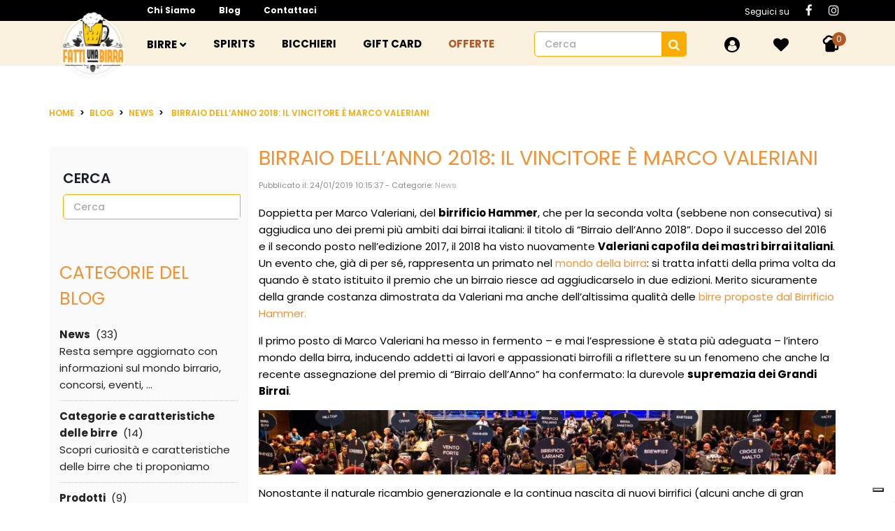

--- FILE ---
content_type: text/html; charset=utf-8
request_url: https://www.fattiunabirra.it/blog/birraio-dellanno-2018-il-vincitore-e-marco-valeriani-n12
body_size: 25752
content:
<!doctype html>
<html lang="it">

  <head>
    
      
  <meta charset="utf-8">


  <meta http-equiv="x-ua-compatible" content="ie=edge">



  <title>Birraio dell’Anno 2018: il Vincitore è Marco Valeriani - Fatti una Birra</title>
  <meta name="description" content="Doppietta per Marco Valeriani, del birrificio Hammer, che per la seconda volta si aggiudica uno dei premi più ambiti dai birrai italiani: il titolo di “Birraio dell’Anno 2018”. ">
  <meta name="keywords" content="">
    


  <meta name="viewport" content="width=device-width, maximum-scale=1.0, minimum-scale=1.0, user-scalable=no">



  <link rel="icon" href="/favicon.ico">
  <link rel="icon" type="image/vnd.microsoft.icon" href="https://www.fattiunabirra.it/img/favicon.ico?1705060968">
  <link rel="shortcut icon" type="image/x-icon" href="https://www.fattiunabirra.it/img/favicon.ico?1705060968">



    <link rel="stylesheet" href="https://www.fattiunabirra.it/themes/fatti-una-birra/assets/css/theme.css" type="text/css" media="all">
  <link rel="stylesheet" href="https://www.fattiunabirra.it/themes/fatti-una-birra/assets/libs/OwlCarousel/owl.carousel.min.css" type="text/css" media="all">
  <link rel="stylesheet" href="https://www.fattiunabirra.it/themes/fatti-una-birra/assets/libs/OwlCarousel/owl.theme.default.min.css" type="text/css" media="all">
  <link rel="stylesheet" href="https://www.fattiunabirra.it/modules/blockreassurance/views/dist/front.css" type="text/css" media="all">
  <link rel="stylesheet" href="https://www.fattiunabirra.it/modules/ps_socialfollow/views/css/ps_socialfollow.css" type="text/css" media="all">
  <link rel="stylesheet" href="https://www.fattiunabirra.it/modules/ps_searchbar/ps_searchbar.css" type="text/css" media="all">
  <link rel="stylesheet" href="https://www.fattiunabirra.it/modules/gsnippetsreviews/views/css/font-awesome.css" type="text/css" media="all">
  <link rel="stylesheet" href="https://www.fattiunabirra.it/modules/gsnippetsreviews/views/css/hook-17.css" type="text/css" media="all">
  <link rel="stylesheet" href="https://www.fattiunabirra.it/modules/gsnippetsreviews/views/css/jquery.star-rating-17.css" type="text/css" media="all">
  <link rel="stylesheet" href="https://www.fattiunabirra.it/modules/gsnippetsreviews/views/css/snippets.css" type="text/css" media="all">
  <link rel="stylesheet" href="https://www.fattiunabirra.it/modules/payplug/views//css/front-v4.17.3.css" type="text/css" media="all">
  <link rel="stylesheet" href="https://www.fattiunabirra.it/modules/prestablog/views/css/grid-for-1-7-module.css" type="text/css" media="all">
  <link rel="stylesheet" href="https://www.fattiunabirra.it/modules/prestablog/views/css/grid-for-1-7-module-widget.css" type="text/css" media="all">
  <link rel="stylesheet" href="https://www.fattiunabirra.it/modules/advansedwishlist//views/css/front.css" type="text/css" media="all">
  <link rel="stylesheet" href="https://www.fattiunabirra.it/modules/ppb/views/css/ppb_custom.css" type="text/css" media="all">
  <link rel="stylesheet" href="https://www.fattiunabirra.it/modules/ppb/views/css/ppb-table.css" type="text/css" media="all">
  <link rel="stylesheet" href="https://www.fattiunabirra.it/modules/codfee/views/css/codfee_1.6.css" type="text/css" media="all">
  <link rel="stylesheet" href="https://www.fattiunabirra.it/modules/ets_megamenu/views/css/font-awesome.css" type="text/css" media="all">
  <link rel="stylesheet" href="https://www.fattiunabirra.it/modules/ets_megamenu/views/css/animate.css" type="text/css" media="all">
  <link rel="stylesheet" href="https://www.fattiunabirra.it/modules/productlabelsandstickers/views/css/stickers.css" type="text/css" media="all">
  <link rel="stylesheet" href="https://www.fattiunabirra.it/modules/advancedemailguard/views/css/front.css" type="text/css" media="all">
  <link rel="stylesheet" href="https://www.fattiunabirra.it/js/jquery/ui/themes/base/minified/jquery-ui.min.css" type="text/css" media="all">
  <link rel="stylesheet" href="https://www.fattiunabirra.it/js/jquery/ui/themes/base/minified/jquery.ui.theme.min.css" type="text/css" media="all">
  <link rel="stylesheet" href="https://www.fattiunabirra.it/js/jquery/plugins/fancybox/jquery.fancybox.css" type="text/css" media="all">
  <link rel="stylesheet" href="https://www.fattiunabirra.it/modules/ps_imageslider/css/homeslider.css" type="text/css" media="all">
  <link rel="stylesheet" href="https://www.fattiunabirra.it/modules/ets_megamenu/views/css/megamenu.css" type="text/css" media="all">
  <link rel="stylesheet" href="https://www.fattiunabirra.it/modules/ets_megamenu/views/css/fix17.css" type="text/css" media="all">
  <link rel="stylesheet" href="https://www.fattiunabirra.it/modules/prestablog/views/css/rrssb.css" type="text/css" media="all">

<link href="https://fonts.googleapis.com/css?family=Poppins:200,300,400,500,600,700,800,900" rel="stylesheet">
<link rel="stylesheet" href="https://www.fattiunabirra.it/themes/fatti-una-birra/assets/css/restyle-26-03-2021.css" type="text/css" media="all">


  

  <script type="text/javascript"> 
        var AdvancedEmailGuardData = {"meta":{"isGDPREnabled":true,"isLegacyOPCEnabled":false,"isLegacyMAModuleEnabled":false,"validationError":null},"settings":{"recaptcha":{"type":"v2_cbx","key":"6LeQY4QUAAAAAF8oCzpnH2WKBQ0ClDJl46fSGutb","forms":{"contact_us":{"size":"normal","align":"offset","offset":3},"register":{"size":"normal","align":"center","offset":1},"login":{"size":"normal","align":"center","offset":1},"reset_password":{"size":"normal","align":"center","offset":1},"newsletter":{"size":"normal","align":"left","offset":1}},"language":"shop","theme":"light","position":"bottomright","hidden":false,"deferred":false}},"context":{"ps":{"v17":true,"v17pc":true,"v17ch":true,"v16":false,"v161":false,"v15":false},"languageCode":"it","pageName":"blog"},"trans":{"genericError":"Si \u00e8 verificato un errore, riprovare."}};
        var PAYPLUG_DOMAIN = "https:\/\/secure.payplug.com";
        var is_sandbox_mode = false;
        var module_name = "payplug";
        var payplug_ajax_url = "https:\/\/www.fattiunabirra.it\/module\/payplug\/ajax";
        var prestashop = {"cart":{"products":[],"totals":{"total":{"type":"total","label":"Totale","amount":0,"value":"0,00\u00a0\u20ac"},"total_including_tax":{"type":"total","label":"Totale (tasse incl.)","amount":0,"value":"0,00\u00a0\u20ac"},"total_excluding_tax":{"type":"total","label":"Totale (tasse escl.)","amount":0,"value":"0,00\u00a0\u20ac"}},"subtotals":{"products":{"type":"products","label":"Totale parziale","amount":0,"value":"0,00\u00a0\u20ac"},"discounts":null,"shipping":{"type":"shipping","label":"Spedizione","amount":0,"value":""},"tax":{"type":"tax","label":"Iva inclusa","amount":0,"value":"0,00\u00a0\u20ac"}},"products_count":0,"summary_string":"0 articoli","vouchers":{"allowed":1,"added":[]},"discounts":[],"minimalPurchase":0,"minimalPurchaseRequired":""},"currency":{"id":1,"name":"Euro","iso_code":"EUR","iso_code_num":"978","sign":"\u20ac"},"customer":{"lastname":null,"firstname":null,"email":null,"birthday":null,"newsletter":null,"newsletter_date_add":null,"optin":null,"website":null,"company":null,"siret":null,"ape":null,"is_logged":false,"gender":{"type":null,"name":null},"addresses":[]},"language":{"name":"Italiano (Italian)","iso_code":"it","locale":"it-IT","language_code":"it","is_rtl":"0","date_format_lite":"d\/m\/Y","date_format_full":"d\/m\/Y H:i:s","id":1},"page":{"title":"","canonical":null,"meta":{"title":"PrestaBlog","description":"Blog","keywords":"","robots":"index"},"page_name":"module-prestablog-blog","body_classes":{"lang-it":true,"lang-rtl":false,"country-IT":true,"currency-EUR":true,"layout-full-width":true,"page-":true,"tax-display-enabled":true},"admin_notifications":[]},"shop":{"name":"Fatti una Birra","logo":"https:\/\/www.fattiunabirra.it\/img\/fatti-una-birra-birre-artigianali-da-tutto-il-mondo-logo-1640859874.jpg","stores_icon":"https:\/\/www.fattiunabirra.it\/img\/logo_stores.png","favicon":"https:\/\/www.fattiunabirra.it\/img\/favicon.ico"},"urls":{"base_url":"https:\/\/www.fattiunabirra.it\/","current_url":"https:\/\/www.fattiunabirra.it\/blog\/birraio-dellanno-2018-il-vincitore-e-marco-valeriani-n12","shop_domain_url":"https:\/\/www.fattiunabirra.it","img_ps_url":"https:\/\/www.fattiunabirra.it\/img\/","img_cat_url":"https:\/\/www.fattiunabirra.it\/img\/c\/","img_lang_url":"https:\/\/www.fattiunabirra.it\/img\/l\/","img_prod_url":"https:\/\/www.fattiunabirra.it\/img\/p\/","img_manu_url":"https:\/\/www.fattiunabirra.it\/img\/m\/","img_sup_url":"https:\/\/www.fattiunabirra.it\/img\/su\/","img_ship_url":"https:\/\/www.fattiunabirra.it\/img\/s\/","img_store_url":"https:\/\/www.fattiunabirra.it\/img\/st\/","img_col_url":"https:\/\/www.fattiunabirra.it\/img\/co\/","img_url":"https:\/\/www.fattiunabirra.it\/themes\/fatti-una-birra\/assets\/img\/","css_url":"https:\/\/www.fattiunabirra.it\/themes\/fatti-una-birra\/assets\/css\/","js_url":"https:\/\/www.fattiunabirra.it\/themes\/fatti-una-birra\/assets\/js\/","pic_url":"https:\/\/www.fattiunabirra.it\/upload\/","pages":{"address":"https:\/\/www.fattiunabirra.it\/indirizzo","addresses":"https:\/\/www.fattiunabirra.it\/indirizzi","authentication":"https:\/\/www.fattiunabirra.it\/login","cart":"https:\/\/www.fattiunabirra.it\/carrello","category":"https:\/\/www.fattiunabirra.it\/index.php?controller=category","cms":"https:\/\/www.fattiunabirra.it\/index.php?controller=cms","contact":"https:\/\/www.fattiunabirra.it\/contattaci","discount":"https:\/\/www.fattiunabirra.it\/buoni-sconto","guest_tracking":"https:\/\/www.fattiunabirra.it\/tracciatura-ospite","history":"https:\/\/www.fattiunabirra.it\/cronologia-ordini","identity":"https:\/\/www.fattiunabirra.it\/dati-personali","index":"https:\/\/www.fattiunabirra.it\/","my_account":"https:\/\/www.fattiunabirra.it\/account","order_confirmation":"https:\/\/www.fattiunabirra.it\/conferma-ordine","order_detail":"https:\/\/www.fattiunabirra.it\/index.php?controller=order-detail","order_follow":"https:\/\/www.fattiunabirra.it\/segui-ordine","order":"https:\/\/www.fattiunabirra.it\/ordine","order_return":"https:\/\/www.fattiunabirra.it\/index.php?controller=order-return","order_slip":"https:\/\/www.fattiunabirra.it\/buono-ordine","pagenotfound":"https:\/\/www.fattiunabirra.it\/pagina-non-trovata","password":"https:\/\/www.fattiunabirra.it\/recupero-password","pdf_invoice":"https:\/\/www.fattiunabirra.it\/index.php?controller=pdf-invoice","pdf_order_return":"https:\/\/www.fattiunabirra.it\/index.php?controller=pdf-order-return","pdf_order_slip":"https:\/\/www.fattiunabirra.it\/index.php?controller=pdf-order-slip","prices_drop":"https:\/\/www.fattiunabirra.it\/offerte","product":"https:\/\/www.fattiunabirra.it\/index.php?controller=product","search":"https:\/\/www.fattiunabirra.it\/ricerca","sitemap":"https:\/\/www.fattiunabirra.it\/Mappa del sito","stores":"https:\/\/www.fattiunabirra.it\/negozi","supplier":"https:\/\/www.fattiunabirra.it\/fornitori","register":"https:\/\/www.fattiunabirra.it\/login?create_account=1","order_login":"https:\/\/www.fattiunabirra.it\/ordine?login=1"},"alternative_langs":[],"theme_assets":"\/themes\/fatti-una-birra\/assets\/","actions":{"logout":"https:\/\/www.fattiunabirra.it\/?mylogout="},"no_picture_image":{"bySize":{"small_default":{"url":"https:\/\/www.fattiunabirra.it\/img\/p\/it-default-small_default.jpg","width":98,"height":98},"cart_default":{"url":"https:\/\/www.fattiunabirra.it\/img\/p\/it-default-cart_default.jpg","width":125,"height":125},"home_default":{"url":"https:\/\/www.fattiunabirra.it\/img\/p\/it-default-home_default.jpg","width":340,"height":340},"medium_default":{"url":"https:\/\/www.fattiunabirra.it\/img\/p\/it-default-medium_default.jpg","width":400,"height":400},"large_default":{"url":"https:\/\/www.fattiunabirra.it\/img\/p\/it-default-large_default.jpg","width":750,"height":750},"pack_default":{"url":"https:\/\/www.fattiunabirra.it\/img\/p\/it-default-pack_default.jpg","width":900,"height":685}},"small":{"url":"https:\/\/www.fattiunabirra.it\/img\/p\/it-default-small_default.jpg","width":98,"height":98},"medium":{"url":"https:\/\/www.fattiunabirra.it\/img\/p\/it-default-medium_default.jpg","width":400,"height":400},"large":{"url":"https:\/\/www.fattiunabirra.it\/img\/p\/it-default-pack_default.jpg","width":900,"height":685},"legend":""}},"configuration":{"display_taxes_label":true,"display_prices_tax_incl":true,"is_catalog":false,"show_prices":true,"opt_in":{"partner":false},"quantity_discount":{"type":"discount","label":"Sconto unit\u00e0"},"voucher_enabled":1,"return_enabled":0},"field_required":[],"breadcrumb":{"links":[{"title":"Home","url":"https:\/\/www.fattiunabirra.it\/"},{"title":"Blog","url":"https:\/\/www.fattiunabirra.it\/blog"},{"title":"News","url":"https:\/\/www.fattiunabirra.it\/blog\/default-c1"},{"title":"Birraio dell\u2019Anno 2018: il vincitore \u00e8 Marco Valeriani","url":"https:\/\/www.fattiunabirra.it\/blog\/birraio-dellanno-2018-il-vincitore-e-marco-valeriani-n12"}],"count":4},"link":{"protocol_link":"https:\/\/","protocol_content":"https:\/\/"},"time":1769002946,"static_token":"4702165732e4f46e54bbabee06d836c0","token":"402d2903826ca44bd3e2f130b11f49a8","debug":false};
        var psr_icon_color = "#F19D76";
      </script>
<script src="https://use.fontawesome.com/c17eca36d2.js"></script>


<script type="text/javascript">var _iub = _iub || {}; _iub.cons_instructions = _iub.cons_instructions || []; _iub.cons_instructions.push(["init", {api_key: "Ymm2r3NZiKwq2ax9kyMiNaXN4ERGEtnc"}]);</script><script type="text/javascript" src="https://cdn.iubenda.com/cons/iubenda_cons.js" async></script>




  
<script type="text/javascript" data-keepinline="true">
	// instantiate object
	var oGsr = {};
	var bt_msgs = {"delay":"You have not filled out a numeric for delay option","fbId":"You have not filled out a numeric for Facebook App ID option","fbsecret":"You have not filled out Facebook App Secret option","reviewDate":"You have not filled out the review's date","title":"You have not filled out the title","comment":"You have not filled out the comment","report":"You have not filled out the report comment","rating":"You have not selected the rating for the review","checkreview":"You have not selected one review","email":"You have not filled out your email","status":"You didn't select any status","vouchercode":"You have not filled out the voucher code","voucheramount":"You have left 0 as value for voucher's value","voucherminimum":"Minimum amount is not a numeric","vouchermaximum":"Maximum quantity is not a numeric","vouchervalidity":"You have left 0 as value for voucher's validity","importMatching":"You have not filled the number of columns out","reviewModerationTxt":{"1":"You have not filled out your legal text for using a moderation with language Italiano (Italian). Click on the language drop-down list in order to fill out the correct language field(s)."},"reviewModifyTxt":{"1":"You have not filled out your legal text for using a review modification tool with language Italiano (Italian). Click on the language drop-down list in order to fill out the correct language field(s)."},"emailTitle":{"1":"You have not filled out your title or text with language Italiano (Italian). Click on the language drop-down list in order to fill out the correct language field(s)."},"emaillCategory":{"1":"You have not filled out your category label with language Italiano (Italian). Click on the language drop-down list in order to fill out the correct language field(s)."},"emaillProduct":{"1":"You have not filled out your product label with language Italiano (Italian). Click on the language drop-down list in order to fill out the correct language field(s)."},"emaillSentence":{"1":"You have not filled out your custom body sentence with language Italiano (Italian). Click on the language drop-down list in order to fill out the correct language field(s)."}};
	var bt_sImgUrl = '/modules/gsnippetsreviews/views/img/';
	var bt_sWebService = '/modules/gsnippetsreviews/ws-gsnippetsreviews.php?bt_token=3fdf871f2d73a99a5cc5b70623982830';
	var sGsrModuleName = 'gsr';
	var bt_aFancyReviewForm = {};
	var bt_aFancyReviewTabForm = {};
	var bt_oScrollTo = {};
	bt_oScrollTo.execute = false;
	var bt_oUseSocialButton = {};
	var bt_oActivateReviewTab = {};
	bt_oActivateReviewTab.run = false;
	var bt_oDeactivateReviewTab = {};
	bt_oDeactivateReviewTab.run = false;
	var bt_aReviewReport = new Array();
	var bt_oCallback = {};
	bt_oCallback.run = false;
	var bt_aStarsRating = new Array();
	var bt_oBxSlider = {};
	bt_oBxSlider.run = false;
</script><script src="https://cdn.brevo.com/js/sdk-loader.js" async></script>
<script>
    window.Brevo = window.Brevo || [];
    Brevo.push([
        "init",
        {
            client_key: "djr6mk1pj72ex1806ut12mcn",
            email_id: "",
        },
    ]);
</script>

<!-- Module Presta Blog -->
<meta property="og:url"          content="https://www.fattiunabirra.it/blog/birraio-dellanno-2018-il-vincitore-e-marco-valeriani-n12" />
<meta property="og:image"        content="https://www.fattiunabirra.it/modules/prestablog/views/img/grid-for-1-7/up-img/12.jpg" />
<meta property="og:title"        content="Birraio dell’Anno 2018: il vincitore è Marco Valeriani" />
<meta property="og:description"  content="Doppietta per Marco Valeriani del birrificio Hammer, che per la seconda volta si aggiudica uno dei premi più ambiti: il titolo di “Birraio dell’Anno 2018&quot;." />
<!-- Module Presta Blog -->

<script type="text/javascript" data-keepinline="true">
    var trustpilot_script_url = 'https://invitejs.trustpilot.com/tp.min.js';
    var trustpilot_key = 's0wNebcDFTAO92xC';
    var trustpilot_widget_script_url = '//widget.trustpilot.com/bootstrap/v5/tp.widget.bootstrap.min.js';
    var trustpilot_integration_app_url = 'https://ecommscript-integrationapp.trustpilot.com';
    var trustpilot_preview_css_url = '//ecommplugins-scripts.trustpilot.com/v2.1/css/preview.min.css';
    var trustpilot_preview_script_url = '//ecommplugins-scripts.trustpilot.com/v2.1/js/preview.min.js';
    var trustpilot_ajax_url = 'https://www.fattiunabirra.it/module/trustpilot/trustpilotajax';
    var user_id = '0';
    var trustpilot_trustbox_settings = {"trustboxes":[],"activeTrustbox":0,"pageUrls":{"landing":"https:\/\/www.fattiunabirra.it\/","category":"https:\/\/www.fattiunabirra.it\/3-birre","product":"https:\/\/www.fattiunabirra.it\/belgio\/2-1262-blanche-des-honnelles.html#\/formato-33_cl\/contenitore-bottiglia"}};
</script>
<script type="text/javascript" src="/modules/trustpilot/views/js/tp_register.min.js"></script>
<script type="text/javascript" src="/modules/trustpilot/views/js/tp_trustbox.min.js"></script>
<script type="text/javascript" src="/modules/trustpilot/views/js/tp_preview.min.js"></script>
<style>.ets_mm_megamenu .mm_menus_li .h4,
.ets_mm_megamenu .mm_menus_li .h5,
.ets_mm_megamenu .mm_menus_li .h6,
.ets_mm_megamenu .mm_menus_li .h1,
.ets_mm_megamenu .mm_menus_li .h2,
.ets_mm_megamenu .mm_menus_li .h3,
.ets_mm_megamenu .mm_menus_li .h4 *:not(i),
.ets_mm_megamenu .mm_menus_li .h5 *:not(i),
.ets_mm_megamenu .mm_menus_li .h6 *:not(i),
.ets_mm_megamenu .mm_menus_li .h1 *:not(i),
.ets_mm_megamenu .mm_menus_li .h2 *:not(i),
.ets_mm_megamenu .mm_menus_li .h3 *:not(i),
.ets_mm_megamenu .mm_menus_li > a{
    font-family: inherit;
}
.ets_mm_megamenu *:not(.fa):not(i){
    font-family: inherit;
}

.ets_mm_block *{
    font-size: 14px;
}    

@media (min-width: 768px){
/*layout 1*/
    .ets_mm_megamenu.layout_layout1{
        background: ;
    }
    .layout_layout1 .ets_mm_megamenu_content{
      background: linear-gradient(#FFFFFF, #F2F2F2) repeat scroll 0 0 rgba(0, 0, 0, 0);
      background: -webkit-linear-gradient(#FFFFFF, #F2F2F2) repeat scroll 0 0 rgba(0, 0, 0, 0);
      background: -o-linear-gradient(#FFFFFF, #F2F2F2) repeat scroll 0 0 rgba(0, 0, 0, 0);
    }
    .ets_mm_megamenu.layout_layout1:not(.ybc_vertical_menu) .mm_menus_ul{
         background: ;
    }

    #header .layout_layout1:not(.ybc_vertical_menu) .mm_menus_li > a,
    .layout_layout1 .ybc-menu-vertical-button,
    .layout_layout1 .mm_extra_item *{
        color: #484848
    }
    .layout_layout1 .ybc-menu-vertical-button .ybc-menu-button-toggle_icon_default .icon-bar{
        background-color: #484848
    }
    .layout_layout1 .mm_menus_li:hover > a, 
    .layout_layout1 .mm_menus_li.active > a,
    #header .layout_layout1 .mm_menus_li:hover > a,
    #header .layout_layout1 .mm_menus_li.menu_hover > a,
    .layout_layout1:hover .ybc-menu-vertical-button,
    .layout_layout1 .mm_extra_item button[type="submit"]:hover i,
    #header .layout_layout1 .mm_menus_li.active > a{
        color: #ec4249;
    }
    
    .layout_layout1:not(.ybc_vertical_menu) .mm_menus_li > a:before,
    .layout_layout1.ybc_vertical_menu:hover .ybc-menu-vertical-button:before,
    .layout_layout1:hover .ybc-menu-vertical-button .ybc-menu-button-toggle_icon_default .icon-bar,
    .ybc-menu-vertical-button.layout_layout1:hover{background-color: #ec4249;}
    
    .layout_layout1:not(.ybc_vertical_menu) .mm_menus_li:hover > a,
    .layout_layout1:not(.ybc_vertical_menu) .mm_menus_li.menu_hover > a,
    .ets_mm_megamenu.layout_layout1.ybc_vertical_menu:hover,
    #header .layout_layout1:not(.ybc_vertical_menu) .mm_menus_li:hover > a,
    #header .layout_layout1:not(.ybc_vertical_menu) .mm_menus_li.menu_hover > a,
    .ets_mm_megamenu.layout_layout1.ybc_vertical_menu:hover{
        background: #ffffff;
    }
    
    .layout_layout1.ets_mm_megamenu .mm_columns_ul,
    .layout_layout1.ybc_vertical_menu .mm_menus_ul{
        background-color: #ffffff;
    }
    #header .layout_layout1 .ets_mm_block_content a,
    #header .layout_layout1 .ets_mm_block_content p,
    .layout_layout1.ybc_vertical_menu .mm_menus_li > a,
    #header .layout_layout1.ybc_vertical_menu .mm_menus_li > a{
        color: #414141;
    }
    
    .layout_layout1 .mm_columns_ul .h1,
    .layout_layout1 .mm_columns_ul .h2,
    .layout_layout1 .mm_columns_ul .h3,
    .layout_layout1 .mm_columns_ul .h4,
    .layout_layout1 .mm_columns_ul .h5,
    .layout_layout1 .mm_columns_ul .h6,
    .layout_layout1 .mm_columns_ul .ets_mm_block > .h1 a,
    .layout_layout1 .mm_columns_ul .ets_mm_block > .h2 a,
    .layout_layout1 .mm_columns_ul .ets_mm_block > .h3 a,
    .layout_layout1 .mm_columns_ul .ets_mm_block > .h4 a,
    .layout_layout1 .mm_columns_ul .ets_mm_block > .h5 a,
    .layout_layout1 .mm_columns_ul .ets_mm_block > .h6 a,
    #header .layout_layout1 .mm_columns_ul .ets_mm_block > .h1 a,
    #header .layout_layout1 .mm_columns_ul .ets_mm_block > .h2 a,
    #header .layout_layout1 .mm_columns_ul .ets_mm_block > .h3 a,
    #header .layout_layout1 .mm_columns_ul .ets_mm_block > .h4 a,
    #header .layout_layout1 .mm_columns_ul .ets_mm_block > .h5 a,
    #header .layout_layout1 .mm_columns_ul .ets_mm_block > .h6 a,
    .layout_layout1 .mm_columns_ul .h1,
    .layout_layout1 .mm_columns_ul .h2,
    .layout_layout1 .mm_columns_ul .h3,
    .layout_layout1 .mm_columns_ul .h4,
    .layout_layout1 .mm_columns_ul .h5,
    .layout_layout1 .mm_columns_ul .h6{
        color: #414141;
    }.
    
    
    .layout_layout1 li:hover > a,
    .layout_layout1 li > a:hover,
    .layout_layout1 .mm_tabs_li.open .mm_tab_toggle_title,
    .layout_layout1 .mm_tabs_li.open .mm_tab_toggle_title a,
    .layout_layout1 .mm_tabs_li:hover .mm_tab_toggle_title,
    .layout_layout1 .mm_tabs_li:hover .mm_tab_toggle_title a,
    #header .layout_layout1 .mm_tabs_li.open .mm_tab_toggle_title,
    #header .layout_layout1 .mm_tabs_li.open .mm_tab_toggle_title a,
    #header .layout_layout1 .mm_tabs_li:hover .mm_tab_toggle_title,
    #header .layout_layout1 .mm_tabs_li:hover .mm_tab_toggle_title a,
    .layout_layout1.ybc_vertical_menu .mm_menus_li > a,
    #header .layout_layout1 li:hover > a,
    .layout_layout1.ybc_vertical_menu .mm_menus_li:hover > a,
    #header .layout_layout1.ybc_vertical_menu .mm_menus_li:hover > a,
    #header .layout_layout1 .mm_columns_ul .mm_block_type_product .product-title > a:hover,
    #header .layout_layout1 li > a:hover{color: #ec4249;}
    
    
/*end layout 1*/
    
    
    /*layout 2*/
    .ets_mm_megamenu.layout_layout2{
        background-color: #3cabdb;
    }
    
    #header .layout_layout2:not(.ybc_vertical_menu) .mm_menus_li > a,
    .layout_layout2 .ybc-menu-vertical-button,
    .layout_layout2 .mm_extra_item *{
        color: #ffffff
    }
    .layout_layout2 .ybc-menu-vertical-button .ybc-menu-button-toggle_icon_default .icon-bar{
        background-color: #ffffff
    }
    .layout_layout2:not(.ybc_vertical_menu) .mm_menus_li:hover > a, 
    .layout_layout2:not(.ybc_vertical_menu) .mm_menus_li.active > a,
    #header .layout_layout2:not(.ybc_vertical_menu) .mm_menus_li:hover > a,
    .layout_layout2:hover .ybc-menu-vertical-button,
    .layout_layout2 .mm_extra_item button[type="submit"]:hover i,
    #header .layout_layout2:not(.ybc_vertical_menu) .mm_menus_li.active > a{color: #ffffff;}
    
    .layout_layout2:hover .ybc-menu-vertical-button .ybc-menu-button-toggle_icon_default .icon-bar{
        background-color: #ffffff;
    }
    .layout_layout2:not(.ybc_vertical_menu) .mm_menus_li:hover > a,
    #header .layout_layout2:not(.ybc_vertical_menu) .mm_menus_li:hover > a,
    .ets_mm_megamenu.layout_layout2.ybc_vertical_menu:hover{
        background-color: #50b4df;
    }
    
    .layout_layout2.ets_mm_megamenu .mm_columns_ul,
    .layout_layout2.ybc_vertical_menu .mm_menus_ul{
        background-color: #ffffff;
    }
    #header .layout_layout2 .ets_mm_block_content a,
    .layout_layout2.ybc_vertical_menu .mm_menus_li > a,
    #header .layout_layout2.ybc_vertical_menu .mm_menus_li > a,
    #header .layout_layout2 .ets_mm_block_content p{
        color: #666666;
    }
    
    .layout_layout2 .mm_columns_ul .h1,
    .layout_layout2 .mm_columns_ul .h2,
    .layout_layout2 .mm_columns_ul .h3,
    .layout_layout2 .mm_columns_ul .h4,
    .layout_layout2 .mm_columns_ul .h5,
    .layout_layout2 .mm_columns_ul .h6,
    .layout_layout2 .mm_columns_ul .ets_mm_block > .h1 a,
    .layout_layout2 .mm_columns_ul .ets_mm_block > .h2 a,
    .layout_layout2 .mm_columns_ul .ets_mm_block > .h3 a,
    .layout_layout2 .mm_columns_ul .ets_mm_block > .h4 a,
    .layout_layout2 .mm_columns_ul .ets_mm_block > .h5 a,
    .layout_layout2 .mm_columns_ul .ets_mm_block > .h6 a,
    #header .layout_layout2 .mm_columns_ul .ets_mm_block > .h1 a,
    #header .layout_layout2 .mm_columns_ul .ets_mm_block > .h2 a,
    #header .layout_layout2 .mm_columns_ul .ets_mm_block > .h3 a,
    #header .layout_layout2 .mm_columns_ul .ets_mm_block > .h4 a,
    #header .layout_layout2 .mm_columns_ul .ets_mm_block > .h5 a,
    #header .layout_layout2 .mm_columns_ul .ets_mm_block > .h6 a,
    .layout_layout2 .mm_columns_ul .h1,
    .layout_layout2 .mm_columns_ul .h2,
    .layout_layout2 .mm_columns_ul .h3,
    .layout_layout2 .mm_columns_ul .h4,
    .layout_layout2 .mm_columns_ul .h5,
    .layout_layout2 .mm_columns_ul .h6{
        color: #414141;
    }
    
    
    .layout_layout2 li:hover > a,
    .layout_layout2 li > a:hover,
    .layout_layout2 .mm_tabs_li.open .mm_tab_toggle_title,
    .layout_layout2 .mm_tabs_li.open .mm_tab_toggle_title a,
    .layout_layout2 .mm_tabs_li:hover .mm_tab_toggle_title,
    .layout_layout2 .mm_tabs_li:hover .mm_tab_toggle_title a,
    #header .layout_layout2 .mm_tabs_li.open .mm_tab_toggle_title,
    #header .layout_layout2 .mm_tabs_li.open .mm_tab_toggle_title a,
    #header .layout_layout2 .mm_tabs_li:hover .mm_tab_toggle_title,
    #header .layout_layout2 .mm_tabs_li:hover .mm_tab_toggle_title a,
    #header .layout_layout2 li:hover > a,
    .layout_layout2.ybc_vertical_menu .mm_menus_li > a,
    .layout_layout2.ybc_vertical_menu .mm_menus_li:hover > a,
    #header .layout_layout2.ybc_vertical_menu .mm_menus_li:hover > a,
    #header .layout_layout2 .mm_columns_ul .mm_block_type_product .product-title > a:hover,
    #header .layout_layout2 li > a:hover{color: #fc4444;}
    
    
    
    /*layout 3*/
    .ets_mm_megamenu.layout_layout3,
    .layout_layout3 .mm_tab_li_content{
        background-color: #333333;
        
    }
    #header .layout_layout3:not(.ybc_vertical_menu) .mm_menus_li > a,
    .layout_layout3 .ybc-menu-vertical-button,
    .layout_layout3 .mm_extra_item *{
        color: #ffffff
    }
    .layout_layout3 .ybc-menu-vertical-button .ybc-menu-button-toggle_icon_default .icon-bar{
        background-color: #ffffff
    }
    .layout_layout3 .mm_menus_li:hover > a, 
    .layout_layout3 .mm_menus_li.active > a,
    .layout_layout3 .mm_extra_item button[type="submit"]:hover i,
    #header .layout_layout3 .mm_menus_li:hover > a,
    #header .layout_layout3 .mm_menus_li.active > a,
    .layout_layout3:hover .ybc-menu-vertical-button,
    .layout_layout3:hover .ybc-menu-vertical-button .ybc-menu-button-toggle_icon_default .icon-bar{
        color: #ffffff;
    }
    
    .layout_layout3:not(.ybc_vertical_menu) .mm_menus_li:hover > a,
    #header .layout_layout3:not(.ybc_vertical_menu) .mm_menus_li:hover > a,
    .ets_mm_megamenu.layout_layout3.ybc_vertical_menu:hover,
    .layout_layout3 .mm_tabs_li.open .mm_columns_contents_ul,
    .layout_layout3 .mm_tabs_li.open .mm_tab_li_content {
        background-color: #000000;
    }
    .layout_layout3 .mm_tabs_li.open.mm_tabs_has_content .mm_tab_li_content .mm_tab_name::before{
        border-right-color: #000000;
    }
    .layout_layout3.ets_mm_megamenu .mm_columns_ul,
    .ybc_vertical_menu.layout_layout3 .mm_menus_ul.ets_mn_submenu_full_height .mm_menus_li:hover a::before,
    .layout_layout3.ybc_vertical_menu .mm_menus_ul{
        background-color: #000000;
        border-color: #000000;
    }
    #header .layout_layout3 .ets_mm_block_content a,
    #header .layout_layout3 .ets_mm_block_content p,
    .layout_layout3.ybc_vertical_menu .mm_menus_li > a,
    #header .layout_layout3.ybc_vertical_menu .mm_menus_li > a{
        color: #dcdcdc;
    }
    
    .layout_layout3 .mm_columns_ul .h1,
    .layout_layout3 .mm_columns_ul .h2,
    .layout_layout3 .mm_columns_ul .h3,
    .layout_layout3 .mm_columns_ul .h4,
    .layout_layout3 .mm_columns_ul .h5,
    .layout_layout3 .mm_columns_ul .h6,
    .layout_layout3 .mm_columns_ul .ets_mm_block > .h1 a,
    .layout_layout3 .mm_columns_ul .ets_mm_block > .h2 a,
    .layout_layout3 .mm_columns_ul .ets_mm_block > .h3 a,
    .layout_layout3 .mm_columns_ul .ets_mm_block > .h4 a,
    .layout_layout3 .mm_columns_ul .ets_mm_block > .h5 a,
    .layout_layout3 .mm_columns_ul .ets_mm_block > .h6 a,
    #header .layout_layout3 .mm_columns_ul .ets_mm_block > .h1 a,
    #header .layout_layout3 .mm_columns_ul .ets_mm_block > .h2 a,
    #header .layout_layout3 .mm_columns_ul .ets_mm_block > .h3 a,
    #header .layout_layout3 .mm_columns_ul .ets_mm_block > .h4 a,
    #header .layout_layout3 .mm_columns_ul .ets_mm_block > .h5 a,
    #header .layout_layout3 .mm_columns_ul .ets_mm_block > .h6 a,
    .layout_layout3 .mm_columns_ul .h1,
    .layout_layout3 .mm_columns_ul .h2,
    .layout_layout3 .mm_columns_ul .h3,
    .layout_layout3.ybc_vertical_menu .mm_menus_li:hover > a,
    #header .layout_layout3.ybc_vertical_menu .mm_menus_li:hover > a,
    .layout_layout3 .mm_columns_ul .h4,
    .layout_layout3 .mm_columns_ul .h5,
    .layout_layout3 .mm_columns_ul .h6{
        color: #ec4249;
    }
    
    
    .layout_layout3 li:hover > a,
    .layout_layout3 li > a:hover,
    .layout_layout3 .mm_tabs_li.open .mm_tab_toggle_title,
    .layout_layout3 .mm_tabs_li.open .mm_tab_toggle_title a,
    .layout_layout3 .mm_tabs_li:hover .mm_tab_toggle_title,
    .layout_layout3 .mm_tabs_li:hover .mm_tab_toggle_title a,
    #header .layout_layout3 .mm_tabs_li.open .mm_tab_toggle_title,
    #header .layout_layout3 .mm_tabs_li.open .mm_tab_toggle_title a,
    #header .layout_layout3 .mm_tabs_li:hover .mm_tab_toggle_title,
    #header .layout_layout3 .mm_tabs_li:hover .mm_tab_toggle_title a,
    #header .layout_layout3 li:hover > a,
    #header .layout_layout3 .mm_columns_ul .mm_block_type_product .product-title > a:hover,
    #header .layout_layout3 li > a:hover,
    .layout_layout3.ybc_vertical_menu .mm_menus_li > a,
    .layout_layout3 .has-sub .ets_mm_categories li > a:hover,
    #header .layout_layout3 .has-sub .ets_mm_categories li > a:hover{color: #fc4444;}
    
    
    /*layout 4*/
    
    .ets_mm_megamenu.layout_layout4{
        background-color: #ffffff;
    }
    .ets_mm_megamenu.layout_layout4:not(.ybc_vertical_menu) .mm_menus_ul{
         background: #ffffff;
    }

    #header .layout_layout4:not(.ybc_vertical_menu) .mm_menus_li > a,
    .layout_layout4 .ybc-menu-vertical-button,
    .layout_layout4 .mm_extra_item *{
        color: #333333
    }
    .layout_layout4 .ybc-menu-vertical-button .ybc-menu-button-toggle_icon_default .icon-bar{
        background-color: #333333
    }
    
    .layout_layout4 .mm_menus_li:hover > a, 
    .layout_layout4 .mm_menus_li.active > a,
    #header .layout_layout4 .mm_menus_li:hover > a,
    .layout_layout4:hover .ybc-menu-vertical-button,
    #header .layout_layout4 .mm_menus_li.active > a{color: #ffffff;}
    
    .layout_layout4:hover .ybc-menu-vertical-button .ybc-menu-button-toggle_icon_default .icon-bar{
        background-color: #ffffff;
    }
    
    .layout_layout4:not(.ybc_vertical_menu) .mm_menus_li:hover > a,
    .layout_layout4:not(.ybc_vertical_menu) .mm_menus_li.active > a,
    .layout_layout4:not(.ybc_vertical_menu) .mm_menus_li:hover > span, 
    .layout_layout4:not(.ybc_vertical_menu) .mm_menus_li.active > span,
    #header .layout_layout4:not(.ybc_vertical_menu) .mm_menus_li:hover > a, 
    #header .layout_layout4:not(.ybc_vertical_menu) .mm_menus_li.active > a,
    .layout_layout4:not(.ybc_vertical_menu) .mm_menus_li:hover > a,
    #header .layout_layout4:not(.ybc_vertical_menu) .mm_menus_li:hover > a,
    .ets_mm_megamenu.layout_layout4.ybc_vertical_menu:hover,
    #header .layout_layout4 .mm_menus_li:hover > span, 
    #header .layout_layout4 .mm_menus_li.active > span{
        background-color: #ec4249;
    }
    .layout_layout4 .ets_mm_megamenu_content {
      border-bottom-color: #ec4249;
    }
    
    .layout_layout4.ets_mm_megamenu .mm_columns_ul,
    .ybc_vertical_menu.layout_layout4 .mm_menus_ul .mm_menus_li:hover a::before,
    .layout_layout4.ybc_vertical_menu .mm_menus_ul{
        background-color: #ffffff;
    }
    #header .layout_layout4 .ets_mm_block_content a,
    .layout_layout4.ybc_vertical_menu .mm_menus_li > a,
    #header .layout_layout4.ybc_vertical_menu .mm_menus_li > a,
    #header .layout_layout4 .ets_mm_block_content p{
        color: #666666;
    }
    
    .layout_layout4 .mm_columns_ul .h1,
    .layout_layout4 .mm_columns_ul .h2,
    .layout_layout4 .mm_columns_ul .h3,
    .layout_layout4 .mm_columns_ul .h4,
    .layout_layout4 .mm_columns_ul .h5,
    .layout_layout4 .mm_columns_ul .h6,
    .layout_layout4 .mm_columns_ul .ets_mm_block > .h1 a,
    .layout_layout4 .mm_columns_ul .ets_mm_block > .h2 a,
    .layout_layout4 .mm_columns_ul .ets_mm_block > .h3 a,
    .layout_layout4 .mm_columns_ul .ets_mm_block > .h4 a,
    .layout_layout4 .mm_columns_ul .ets_mm_block > .h5 a,
    .layout_layout4 .mm_columns_ul .ets_mm_block > .h6 a,
    #header .layout_layout4 .mm_columns_ul .ets_mm_block > .h1 a,
    #header .layout_layout4 .mm_columns_ul .ets_mm_block > .h2 a,
    #header .layout_layout4 .mm_columns_ul .ets_mm_block > .h3 a,
    #header .layout_layout4 .mm_columns_ul .ets_mm_block > .h4 a,
    #header .layout_layout4 .mm_columns_ul .ets_mm_block > .h5 a,
    #header .layout_layout4 .mm_columns_ul .ets_mm_block > .h6 a,
    .layout_layout4 .mm_columns_ul .h1,
    .layout_layout4 .mm_columns_ul .h2,
    .layout_layout4 .mm_columns_ul .h3,
    .layout_layout4 .mm_columns_ul .h4,
    .layout_layout4 .mm_columns_ul .h5,
    .layout_layout4 .mm_columns_ul .h6{
        color: #414141;
    }
    
    .layout_layout4 li:hover > a,
    .layout_layout4 li > a:hover,
    .layout_layout4 .mm_tabs_li.open .mm_tab_toggle_title,
    .layout_layout4 .mm_tabs_li.open .mm_tab_toggle_title a,
    .layout_layout4 .mm_tabs_li:hover .mm_tab_toggle_title,
    .layout_layout4 .mm_tabs_li:hover .mm_tab_toggle_title a,
    #header .layout_layout4 .mm_tabs_li.open .mm_tab_toggle_title,
    #header .layout_layout4 .mm_tabs_li.open .mm_tab_toggle_title a,
    #header .layout_layout4 .mm_tabs_li:hover .mm_tab_toggle_title,
    #header .layout_layout4 .mm_tabs_li:hover .mm_tab_toggle_title a,
    #header .layout_layout4 li:hover > a,
    .layout_layout4.ybc_vertical_menu .mm_menus_li > a,
    .layout_layout4.ybc_vertical_menu .mm_menus_li:hover > a,
    #header .layout_layout4.ybc_vertical_menu .mm_menus_li:hover > a,
    #header .layout_layout4 .mm_columns_ul .mm_block_type_product .product-title > a:hover,
    #header .layout_layout4 li > a:hover{color: #ec4249;}
    
    /* end layout 4*/
    
    
    
    
    /* Layout 5*/
    .ets_mm_megamenu.layout_layout5{
        background-color: #f6f6f6;
    }
    .ets_mm_megamenu.layout_layout5:not(.ybc_vertical_menu) .mm_menus_ul{
         background: #f6f6f6;
    }
    
    #header .layout_layout5:not(.ybc_vertical_menu) .mm_menus_li > a,
    .layout_layout5 .ybc-menu-vertical-button,
    .layout_layout5 .mm_extra_item *{
        color: #333333
    }
    .layout_layout5 .ybc-menu-vertical-button .ybc-menu-button-toggle_icon_default .icon-bar{
        background-color: #333333
    }
    .layout_layout5 .mm_menus_li:hover > a, 
    .layout_layout5 .mm_menus_li.active > a,
    .layout_layout5 .mm_extra_item button[type="submit"]:hover i,
    #header .layout_layout5 .mm_menus_li:hover > a,
    #header .layout_layout5 .mm_menus_li.active > a,
    .layout_layout5:hover .ybc-menu-vertical-button{
        color: #ec4249;
    }
    .layout_layout5:hover .ybc-menu-vertical-button .ybc-menu-button-toggle_icon_default .icon-bar{
        background-color: #ec4249;
    }
    
    .layout_layout5 .mm_menus_li > a:before{background-color: #ec4249;}
    

    .layout_layout5:not(.ybc_vertical_menu) .mm_menus_li:hover > a,
    #header .layout_layout5:not(.ybc_vertical_menu) .mm_menus_li:hover > a,
    .ets_mm_megamenu.layout_layout5.ybc_vertical_menu:hover,
    #header .layout_layout5 .mm_menus_li:hover > a{
        background-color: ;
    }
    
    .layout_layout5.ets_mm_megamenu .mm_columns_ul,
    .ybc_vertical_menu.layout_layout5 .mm_menus_ul .mm_menus_li:hover a::before,
    .layout_layout5.ybc_vertical_menu .mm_menus_ul{
        background-color: #ffffff;
    }
    #header .layout_layout5 .ets_mm_block_content a,
    .layout_layout5.ybc_vertical_menu .mm_menus_li > a,
    #header .layout_layout5.ybc_vertical_menu .mm_menus_li > a,
    #header .layout_layout5 .ets_mm_block_content p{
        color: #333333;
    }
    
    .layout_layout5 .mm_columns_ul .h1,
    .layout_layout5 .mm_columns_ul .h2,
    .layout_layout5 .mm_columns_ul .h3,
    .layout_layout5 .mm_columns_ul .h4,
    .layout_layout5 .mm_columns_ul .h5,
    .layout_layout5 .mm_columns_ul .h6,
    .layout_layout5 .mm_columns_ul .ets_mm_block > .h1 a,
    .layout_layout5 .mm_columns_ul .ets_mm_block > .h2 a,
    .layout_layout5 .mm_columns_ul .ets_mm_block > .h3 a,
    .layout_layout5 .mm_columns_ul .ets_mm_block > .h4 a,
    .layout_layout5 .mm_columns_ul .ets_mm_block > .h5 a,
    .layout_layout5 .mm_columns_ul .ets_mm_block > .h6 a,
    #header .layout_layout5 .mm_columns_ul .ets_mm_block > .h1 a,
    #header .layout_layout5 .mm_columns_ul .ets_mm_block > .h2 a,
    #header .layout_layout5 .mm_columns_ul .ets_mm_block > .h3 a,
    #header .layout_layout5 .mm_columns_ul .ets_mm_block > .h4 a,
    #header .layout_layout5 .mm_columns_ul .ets_mm_block > .h5 a,
    #header .layout_layout5 .mm_columns_ul .ets_mm_block > .h6 a,
    .layout_layout5 .mm_columns_ul .h1,
    .layout_layout5 .mm_columns_ul .h2,
    .layout_layout5 .mm_columns_ul .h3,
    .layout_layout5 .mm_columns_ul .h4,
    .layout_layout5 .mm_columns_ul .h5,
    .layout_layout5 .mm_columns_ul .h6{
        color: #414141;
    }
    
    .layout_layout5 li:hover > a,
    .layout_layout5 li > a:hover,
    .layout_layout5 .mm_tabs_li.open .mm_tab_toggle_title,
    .layout_layout5 .mm_tabs_li.open .mm_tab_toggle_title a,
    .layout_layout5 .mm_tabs_li:hover .mm_tab_toggle_title,
    .layout_layout5 .mm_tabs_li:hover .mm_tab_toggle_title a,
    #header .layout_layout5 .mm_tabs_li.open .mm_tab_toggle_title,
    #header .layout_layout5 .mm_tabs_li.open .mm_tab_toggle_title a,
    #header .layout_layout5 .mm_tabs_li:hover .mm_tab_toggle_title,
    #header .layout_layout5 .mm_tabs_li:hover .mm_tab_toggle_title a,
    .layout_layout5.ybc_vertical_menu .mm_menus_li > a,
    #header .layout_layout5 li:hover > a,
    .layout_layout5.ybc_vertical_menu .mm_menus_li:hover > a,
    #header .layout_layout5.ybc_vertical_menu .mm_menus_li:hover > a,
    #header .layout_layout5 .mm_columns_ul .mm_block_type_product .product-title > a:hover,
    #header .layout_layout5 li > a:hover{color: #ec4249;}
    
    /*end layout 5*/
}


@media (max-width: 767px){
    .ybc-menu-vertical-button,
    .transition_floating .close_menu, 
    .transition_full .close_menu{
        background-color: #000000;
        color: #ffffff;
    }
    .transition_floating .close_menu *, 
    .transition_full .close_menu *,
    .ybc-menu-vertical-button .icon-bar{
        color: #ffffff;
    }

    .close_menu .icon-bar,
    .ybc-menu-vertical-button .icon-bar {
      background-color: #ffffff;
    }
    .mm_menus_back_icon{
        border-color: #ffffff;
    }
    
    .layout_layout1 .mm_menus_li:hover > a, 
    .layout_layout1 .mm_menus_li.menu_hover > a,
    #header .layout_layout1 .mm_menus_li.menu_hover > a,
    #header .layout_layout1 .mm_menus_li:hover > a{
        color: #ec4249;
    }
    .layout_layout1 .mm_has_sub.mm_menus_li:hover .arrow::before{
        /*border-color: #ec4249;*/
    }
    
    
    .layout_layout1 .mm_menus_li:hover > a,
    .layout_layout1 .mm_menus_li.menu_hover > a,
    #header .layout_layout1 .mm_menus_li.menu_hover > a,
    #header .layout_layout1 .mm_menus_li:hover > a{
        background-color: #ffffff;
    }
    .layout_layout1 li:hover > a,
    .layout_layout1 li > a:hover,
    #header .layout_layout1 li:hover > a,
    #header .layout_layout1 .mm_columns_ul .mm_block_type_product .product-title > a:hover,
    #header .layout_layout1 li > a:hover{
        color: #ec4249;
    }
    
    /*------------------------------------------------------*/
    
    
    .layout_layout2 .mm_menus_li:hover > a, 
    #header .layout_layout2 .mm_menus_li:hover > a{color: #ffffff;}
    .layout_layout2 .mm_has_sub.mm_menus_li:hover .arrow::before{
        border-color: #ffffff;
    }
    
    .layout_layout2 .mm_menus_li:hover > a,
    #header .layout_layout2 .mm_menus_li:hover > a{
        background-color: #50b4df;
    }
    .layout_layout2 li:hover > a,
    .layout_layout2 li > a:hover,
    #header .layout_layout2 li:hover > a,
    #header .layout_layout2 .mm_columns_ul .mm_block_type_product .product-title > a:hover,
    #header .layout_layout2 li > a:hover{color: #fc4444;}
    
    /*------------------------------------------------------*/
    
    

    .layout_layout3 .mm_menus_li:hover > a, 
    #header .layout_layout3 .mm_menus_li:hover > a{
        color: #ffffff;
    }
    .layout_layout3 .mm_has_sub.mm_menus_li:hover .arrow::before{
        border-color: #ffffff;
    }
    
    .layout_layout3 .mm_menus_li:hover > a,
    #header .layout_layout3 .mm_menus_li:hover > a{
        background-color: #000000;
    }
    .layout_layout3 li:hover > a,
    .layout_layout3 li > a:hover,
    #header .layout_layout3 li:hover > a,
    #header .layout_layout3 .mm_columns_ul .mm_block_type_product .product-title > a:hover,
    #header .layout_layout3 li > a:hover,
    .layout_layout3 .has-sub .ets_mm_categories li > a:hover,
    #header .layout_layout3 .has-sub .ets_mm_categories li > a:hover{color: #fc4444;}
    
    
    
    /*------------------------------------------------------*/
    
    
    .layout_layout4 .mm_menus_li:hover > a, 
    #header .layout_layout4 .mm_menus_li:hover > a{
        color: #ffffff;
    }
    
    .layout_layout4 .mm_has_sub.mm_menus_li:hover .arrow::before{
        border-color: #ffffff;
    }
    
    .layout_layout4 .mm_menus_li:hover > a,
    #header .layout_layout4 .mm_menus_li:hover > a{
        background-color: #ec4249;
    }
    .layout_layout4 li:hover > a,
    .layout_layout4 li > a:hover,
    #header .layout_layout4 li:hover > a,
    #header .layout_layout4 .mm_columns_ul .mm_block_type_product .product-title > a:hover,
    #header .layout_layout4 li > a:hover{color: #ec4249;}
    
    
    /*------------------------------------------------------*/
    
    
    .layout_layout5 .mm_menus_li:hover > a, 
    #header .layout_layout5 .mm_menus_li:hover > a{color: #ec4249;}
    .layout_layout5 .mm_has_sub.mm_menus_li:hover .arrow::before{
        border-color: #ec4249;
    }
    
    .layout_layout5 .mm_menus_li:hover > a,
    #header .layout_layout5 .mm_menus_li:hover > a{
        background-color: ;
    }
    .layout_layout5 li:hover > a,
    .layout_layout5 li > a:hover,
    #header .layout_layout5 li:hover > a,
    #header .layout_layout5 .mm_columns_ul .mm_block_type_product .product-title > a:hover,
    #header .layout_layout5 li > a:hover{color: #ec4249;}
    
    /*------------------------------------------------------*/
    
    
    
    
}

















</style>
<script type="text/javascript">
    var Days_text = 'Day(s)';
    var Hours_text = 'Hr(s)';
    var Mins_text = 'Min(s)';
    var Sec_text = 'Sec(s)';
</script><script type="text/javascript">
var _iub = _iub || [];
_iub.csConfiguration = {"askConsentAtCookiePolicyUpdate":true,"countryDetection":true,"enableLgpd":true,"enableRemoteConsent":true,"enableUspr":true,"floatingPreferencesButtonDisplay":"bottom-right","perPurposeConsent":true,"purposes":"2,1,4,3","siteId":2479250,"whitelabel":false,"cookiePolicyId":28112960,"lang":"it", "banner":{ "acceptButtonDisplay":true,"closeButtonRejects":true,"customizeButtonDisplay":true,"explicitWithdrawal":true,"listPurposes":true,"position":"bottom","rejectButtonDisplay":true }};
</script>
<script type="text/javascript" src="//cs.iubenda.com/sync/2479250.js"></script>
<script type="text/javascript" src="//cdn.iubenda.com/cs/gpp/stub.js"></script>
<script type="text/javascript" src="//cdn.iubenda.com/cs/iubenda_cs.js" charset="UTF-8" async></script>
			<script type='text/javascript'>
				var iCallback = function(){};

				if('callback' in _iub.csConfiguration) {
					if('onConsentGiven' in _iub.csConfiguration.callback) iCallback = _iub.csConfiguration.callback.onConsentGiven;

					_iub.csConfiguration.callback.onConsentGiven = function() {
						iCallback();

						jQuery('noscript._no_script_iub').each(function (a, b) { var el = jQuery(b); el.after(el.html()); });
					};
				};
			</script>



    
  </head>

  <body id="module-prestablog-blog" class="lang-it country-it currency-eur layout-full-width page- tax-display-enabled">

    
      <div class="links">
  </div><!-- Google Tag Manager (noscript) -->
<noscript><iframe src="https://www.googletagmanager.com/ns.html?id=GTM-5GP5LVK"
height="0" width="0" style="display:none;visibility:hidden"></iframe></noscript>
<!-- End Google Tag Manager (noscript) -->

    

    <main>
      
              

      <header id="header">
        
          



  <nav class="header-nav">
    <div class="container">
        <div class="row">
          <div class="">
            <div class="col-md-12 p-0">
                <div  id="extra-menu-voices" ><ul>
<li><a href="/content/4-chi-siamo" target="_self" title="Chi siamo">Chi siamo</a></li>
<li><a href="/blog" target="_self" title="Blog">Blog</a></li>
<li><a href="/contattaci" target="_self" title="Contattaci">Contattaci</a></li>
</ul></div>
  <div id="block-social-nav-1">
    <span>Seguici su</span>
    <ul>
              <li>
          <a href="https://www.facebook.com/fattiunabirra/" target="_blank">
            <i class="fa fa-facebook"></i>                      </a>
        </li>
              <li>
          <a href="https://www.instagram.com/fattiunabirra/" target="_blank">
                        <i class="fa fa-instagram"></i>          </a>
        </li>
          </ul>
  </div>


            </div>
          </div>
          <div class="hidden text-sm-center mobile">
            <div class="float-xs-left" id="menu-icon">
              <i class="material-icons d-inline">&#xE5D2;</i>
            </div>
            <div class="float-xs-right" id="_mobile_cart"></div>
            <div class="float-xs-right" id="_mobile_user_info"></div>
            <div class="top-logo" id="_mobile_logo"></div>
            <div class="clearfix"></div>
          </div>
        </div>
    </div>
  </nav>



  <div class="header-top">
    <div class="container">
       <div class="row">
          <a id="logoWrapper" href="https://www.fattiunabirra.it/">
            <img class="logo img-responsive" src="https://www.fattiunabirra.it/img/fatti-una-birra-birre-artigianali-da-tutto-il-mondo-logo-1640859874.jpg" alt="Fatti una Birra">
          </a>
            <div id="megaMenu">
                  <div class="ets_mm_megamenu 
        layout_layout1 
         show_icon_in_mobile 
          
        transition_fade   
        transition_floating 
         
        sticky_disabled 
        enable_active_menu 
        ets-dir-ltr        hook-custom        single_layout         disable_sticky_mobile         "
        data-bggray=""
        >
        <div class="ets_mm_megamenu_content">
            <div class="container">
                <div class="ets_mm_megamenu_content_content">
                    <div class="ybc-menu-toggle ybc-menu-btn closed">
                        <span class="ybc-menu-button-toggle_icon">
                            <i class="fa fa-bars"></i>
                        </span>
                    </div>
                        <ul class="mm_menus_ul  clicktext_show_submenu ">
        <li class="close_menu">
            <div class="pull-left">
                <span class="mm_menus_back">
                    <i class="icon-bar"></i>
                    <i class="icon-bar"></i>
                    <i class="icon-bar"></i>
                </span>
                Menu
            </div>
            <div class="pull-right">
                <span class="mm_menus_back_icon"></span>
                Tornare
            </div>
        </li>
                    <li class="mm_menus_li mm_sub_align_full mm_has_sub"
                >
                <a                         href="https://www.fattiunabirra.it/3-birre"
                        style="font-size:16px;">
                    <span class="mm_menu_content_title">
                                                Birre
                        <span class="mm_arrow"></span>                                            </span>
                </a>
                                                    <span class="arrow closed"></span>                                        <div class="mm_columns_ul">
                        <ul class="mm_columns_ul_boxed"
                            style=" width:100%; font-size:14px;">
                                                            <li class="mm_columns_li column_size_3  mm_has_sub">
                                                                            <ul class="mm_blocks_ul">
                                                                                            <li data-id-block="1" class="mm_blocks_li">
                                                        
    <div class="ets_mm_block mm_block_type_html ">
        <span class="h4"  style="font-size:16px">Colore</span>
        <div class="ets_mm_block_content">        
                            <ul class="ets_mm_categories">
     <li>
         <a href="https://www.fattiunabirra.it/32-tutte-le-birre?colore=dorato-chiaro,dorato-intenso,giallo-paglierino" target="_self" title="Bionda">Bionda</a>
     </li>
     <li>
         <a href="https://www.fattiunabirra.it/32-tutte-le-birre?colore=ambrato-chiaro,ambrato-intenso,ambrato-medio,ambrato-tendente-al-bruno,bruno-rossastro,rosso-borgogna,rosso-cremisi,rosso-rubino" target="_self" title="Ambrata">Ambrata</a>
     </li>
     <li>
         <a href="https://www.fattiunabirra.it/32-tutte-le-birre?colore=bruno,bruno-intenso,nero" target="_self" title="Scura">Scura</a>
     </li>
</ul>
                    </div>
    </div>
    <div class="clearfix"></div>

                                                </li>
                                                                                            <li data-id-block="2" class="mm_blocks_li">
                                                        
    <div class="ets_mm_block mm_block_type_html mm_hide_title">
        <span class="h4"  style="font-size:16px">Mostra tutte</span>
        <div class="ets_mm_block_content">        
                            <a href="https://www.fattiunabirra.it/32-tutte-le-birre" class="show-all">Mostra tutte</a>
                    </div>
    </div>
    <div class="clearfix"></div>

                                                </li>
                                                                                    </ul>
                                                                    </li>
                                                            <li class="mm_columns_li column_size_3  mm_has_sub">
                                                                            <ul class="mm_blocks_ul">
                                                                                            <li data-id-block="3" class="mm_blocks_li">
                                                        
    <div class="ets_mm_block mm_block_type_html ">
        <span class="h4"  style="font-size:16px">Nazioni</span>
        <div class="ets_mm_block_content">        
                            <ul class="ets_mm_categories">
     <li>
         <a href="https://www.fattiunabirra.it/11-italia" target="_self" title="Italia">Italia</a>
     </li>
     <li>
         <a href="https://www.fattiunabirra.it/6-belgio" target="_self" title="Belgio">Belgio</a>
     </li>
     <li>
         <a href="https://www.fattiunabirra.it/7-germania" target="_self" title="Germania">Germania</a>
     </li>
     <li>
         <a href="https://www.fattiunabirra.it/32-tutte-le-birre?nazione=danimarca,estonia,norvegia,olanda,svezia" target="_self" title="Nord Europa">Nord Europa</a>
     </li>
</ul>
                    </div>
    </div>
    <div class="clearfix"></div>

                                                </li>
                                                                                            <li data-id-block="4" class="mm_blocks_li">
                                                        
    <div class="ets_mm_block mm_block_type_html mm_hide_title">
        <span class="h4"  style="font-size:16px">Mostra tutte</span>
        <div class="ets_mm_block_content">        
                            <a href="https://www.fattiunabirra.it/32-tutte-le-birre" class="show-all">Mostra tutte</a>
                    </div>
    </div>
    <div class="clearfix"></div>

                                                </li>
                                                                                    </ul>
                                                                    </li>
                                                            <li class="mm_columns_li column_size_3  mm_has_sub">
                                                                            <ul class="mm_blocks_ul">
                                                                                            <li data-id-block="5" class="mm_blocks_li">
                                                        
    <div class="ets_mm_block mm_block_type_html ">
        <span class="h4"  style="font-size:16px">Stili</span>
        <div class="ets_mm_block_content">        
                            <ul class="ets_mm_categories">
     <li>
         <a href="https://www.fattiunabirra.it/32-tutte-le-birre?stile=black-ipa,imperial-ipa,imperial-neipa,india-pale-ale-ipa,neipa-new-england-ipa" target="_self" title="IPA">IPA</a>
     </li>
     <li>
         <a href="https://www.fattiunabirra.it/32-tutte-le-birre?stile=imperial-pils-strong-pale-lager,pils" target="_self" title="PILS">PILS</a>
     </li>
     <li>
         <a href="https://www.fattiunabirra.it/32-tutte-le-birre?stile=foreign-stout,imperial-stout" target="_self" title="STOUT">STOUT</a>
     </li>
     <li>
         <a href="https://www.fattiunabirra.it/32-tutte-le-birre?stile=lambic-style-fruit,lambic-style-gueuze,sour-red-brown,sour-wild-ale" target="_self" title="SOUR">SOUR</a>
     </li>
</ul>
                    </div>
    </div>
    <div class="clearfix"></div>

                                                </li>
                                                                                            <li data-id-block="6" class="mm_blocks_li">
                                                        
    <div class="ets_mm_block mm_block_type_html mm_hide_title">
        <span class="h4"  style="font-size:16px">Mostra tutte</span>
        <div class="ets_mm_block_content">        
                            <a href="https://www.fattiunabirra.it/32-tutte-le-birre" class="show-all">Mostra tutte</a>
                    </div>
    </div>
    <div class="clearfix"></div>

                                                </li>
                                                                                    </ul>
                                                                    </li>
                                                            <li class="mm_columns_li column_size_3  mm_has_sub">
                                                                            <ul class="mm_blocks_ul">
                                                                                            <li data-id-block="7" class="mm_blocks_li">
                                                        
    <div class="ets_mm_block mm_block_type_html ">
        <span class="h4"  style="font-size:16px">Gusto</span>
        <div class="ets_mm_block_content">        
                            <ul class="ets_mm_categories">
     <li>
         <a href="https://www.fattiunabirra.it/32-tutte-le-birre?gusto-prevalente=dolce" target="_self" title="Dolce">Dolce</a>
     </li>
     <li>
         <a href="https://www.fattiunabirra.it/32-tutte-le-birre?gusto-prevalente=amaro" target="_self" title="Amaro">Amaro</a>
     </li>
     <li>
         <a href="https://www.fattiunabirra.it/32-tutte-le-birre?gusto-prevalente=acido,acidulo" target="_self" title="Acido/Acidulo">Acido/Acidulo</a>
     </li>
</ul>
                    </div>
    </div>
    <div class="clearfix"></div>

                                                </li>
                                                                                            <li data-id-block="8" class="mm_blocks_li">
                                                        
    <div class="ets_mm_block mm_block_type_html mm_hide_title">
        <span class="h4"  style="font-size:16px">Mostra tutte</span>
        <div class="ets_mm_block_content">        
                            <a href="https://www.fattiunabirra.it/32-tutte-le-birre" class="show-all">Mostra tutte</a>
                    </div>
    </div>
    <div class="clearfix"></div>

                                                </li>
                                                                                    </ul>
                                                                    </li>
                                                            <li class="mm_columns_li column_size_3  mm_has_sub">
                                                                            <ul class="mm_blocks_ul">
                                                                                            <li data-id-block="9" class="mm_blocks_li">
                                                        
    <div class="ets_mm_block mm_block_type_image mm_hide_title">
        <span class="h4"  style="font-size:16px">Novità</span>
        <div class="ets_mm_block_content">        
                            <a href="https://www.fattiunabirra.it/nuovi-prodotti">                    <span class="mm_img_content">
                        <img src="/img/ets_megamenu/menu-novita.png" alt="Novità" />
                    </span>
                </a>                    </div>
    </div>
    <div class="clearfix"></div>

                                                </li>
                                                                                            <li data-id-block="10" class="mm_blocks_li">
                                                        
    <div class="ets_mm_block mm_block_type_image mm_hide_title">
        <span class="h4"  style="font-size:16px">Box degustazione</span>
        <div class="ets_mm_block_content">        
                            <a href="https://www.fattiunabirra.it/27-box-degustazione">                    <span class="mm_img_content">
                        <img src="/img/ets_megamenu/menu-box-degustazione.png" alt="Box degustazione" />
                    </span>
                </a>                    </div>
    </div>
    <div class="clearfix"></div>

                                                </li>
                                                                                            <li data-id-block="11" class="mm_blocks_li">
                                                        
    <div class="ets_mm_block mm_block_type_image mm_hide_title">
        <span class="h4"  style="font-size:16px">Birre di Natale</span>
        <div class="ets_mm_block_content">        
                            <a href="https://www.fattiunabirra.it/29-birre-di-natale">                    <span class="mm_img_content">
                        <img src="/img/ets_megamenu/menu-birre-di-natale.png" alt="Birre di Natale" />
                    </span>
                </a>                    </div>
    </div>
    <div class="clearfix"></div>

                                                </li>
                                                                                            <li data-id-block="13" class="mm_blocks_li">
                                                        
    <div class="ets_mm_block mm_block_type_image mm_hide_title">
        <span class="h4"  style="font-size:16px">Fustini</span>
        <div class="ets_mm_block_content">        
                            <a href="https://www.fattiunabirra.it/34-spillatori">                    <span class="mm_img_content">
                        <img src="/img/ets_megamenu/fustini-spillatori.png" alt="Fustini" />
                    </span>
                </a>                    </div>
    </div>
    <div class="clearfix"></div>

                                                </li>
                                                                                    </ul>
                                                                    </li>
                                                    </ul>
                    </div>
                                                </li>
                    <li class="mm_menus_li mm_sub_align_full"
                >
                <a                         href="https://www.fattiunabirra.it/33-spirits"
                        style="font-size:16px;">
                    <span class="mm_menu_content_title">
                                                SPIRITS
                                                                    </span>
                </a>
                                                                                                    </li>
                    <li class="mm_menus_li mm_sub_align_full"
                >
                <a                         href="https://www.fattiunabirra.it/20-bicchieri"
                        style="font-size:16px;">
                    <span class="mm_menu_content_title">
                                                Bicchieri
                                                                    </span>
                </a>
                                                                                                    </li>
                    <li class="mm_menus_li mm_sub_align_full"
                >
                <a                         href="https://www.fattiunabirra.it/21-gift-card"
                        style="font-size:16px;">
                    <span class="mm_menu_content_title">
                                                Gift Card
                                                                    </span>
                </a>
                                                                                                    </li>
                    <li class="mm_menus_li red-text mm_sub_align_full"
                >
                <a                         href="https://www.fattiunabirra.it/offerte"
                        style="font-size:16px;">
                    <span class="mm_menu_content_title">
                                                Offerte
                                                                    </span>
                </a>
                                                                                                    </li>
            </ul>
    
<script type="text/javascript">
    var Days_text = 'Giorno(i)';
    var Hours_text = 'Ora(e)';
    var Mins_text = 'Minuto(i)';
    var Sec_text = 'Secondo(i)';
</script>
                </div>
            </div>
        </div>
    </div>

            </div>
            <div id="login-preferiti-carrello">
              <div id="desktop_cart">
  <div class="blockcart cart-preview inactive" data-refresh-url="//www.fattiunabirra.it/module/ps_shoppingcart/ajax">
    <div class="header">
        <a rel="nofollow" href="//www.fattiunabirra.it/carrello?action=show">
          <img id="boccale-birra" class="desktop" src="/img/boccale_birra.png" alt="cart" />
          <img id="boccale-birra" class="mobile" src="/img/boccale_birra_mobile.png" alt="cart" />
        </a>
                                  <span class="cart-products-count">0</span>
                        </div>
    <div id="cart-preview" class="body">
      <table class="cart-preview-line">
              </table>
      <div class="cart-subtotals">
                                                                                              <table class="products">
                        <tr>
                          <td class="label">Totale parziale</td>
                          <td class="value">0,00 €</td>
                        </tr>
                      </table>
                                                                                                                                                                                                                                                                    <table class="tax">
                        <tr>
                          <td class="label">Iva inclusa</td>
                          <td class="value">0,00 €</td>
                        </tr>
                      </table>
                                                                              </div>
      <div class="cart-total">
        <table class="">
          <tr>
            <td class="label">Totale</td>
            <td class="value">0,00 €</td>
          </tr>
        </table>
      </div>
      <div id="go-checkout">
        <a class="btn btn-primary" rel="nofollow" href="//www.fattiunabirra.it/carrello?action=show" target="_self">
          Procedi con l&#039;acquisto
        </a>
      </div>
    </div>    
  </div>
</div><div class="wish_link wish_link_text wish_link_17">
<i class="fa fa-heart" aria-hidden="true"></i>
    <div class="allert_note">Per accedere alla tua wishlist effettua il login.
    <p class="login_links">
    <a class="inline" href="https://www.fattiunabirra.it/account">Accedi</a> | <a class="inline" href="https://www.fattiunabirra.it/account">Registrati</a>
    </p>
    </div>

    </div>

<div id="desktop_user_info">
  <div class="user-info">
          <a
        href="https://www.fattiunabirra.it/account"
        title="Accedi al tuo account cliente"
        rel="nofollow"
        class="login"
      >
        <i class="fa fa-user" aria-hidden="true"></i>
              </a>
      </div>
</div>

            </div>
              <!-- Block search module TOP -->
<div id="search_widget_wrapper">
	<i id="search-toggle-mobile" class="fa fa-search" aria-hidden="true"></i>
	<div id="search_widget" class="search-widget" data-search-controller-url="//www.fattiunabirra.it/ricerca">
		<form method="get" action="//www.fattiunabirra.it/ricerca">
			<p id="search_title">Cerca</p>
			<input type="hidden" name="controller" value="search">
			<input type="text" name="s" value="" placeholder="Cerca" />
			<button type="submit">
				<span><i class="fa fa-search" aria-hidden="true"></i></span>
			</button>
		</form>
	</div>
</div>
<!-- /Block search module TOP -->

            <div id="filter-toggle">
                <i class="fa fa-filter" aria-hidden="true"></i>
            </div>
      </div>
      <div id="mobile_top_menu_wrapper" class="row hidden-md-up" style="display:none;">
        <div class="js-top-menu mobile" id="_mobile_top_menu"></div>
        <div class="js-top-menu-bottom">
          <div id="_mobile_currency_selector"></div>
          <div id="_mobile_language_selector"></div>
          <div id="_mobile_contact_link"></div>
        </div>
      </div>
    </div>
  </div>
  

        
      </header>

      
        
<aside id="notifications">
  <div class="container">
    
    
    
      </div>
</aside>
      

      <section id="wrapper" class="inner">
        
        <div class="container">
          
            <nav data-depth="4" class="breadcrumb hidden-sm-down">
  <ol itemscope itemtype="http://schema.org/BreadcrumbList">
          
        <li itemprop="itemListElement" itemscope itemtype="http://schema.org/ListItem">
          <a itemprop="item" href="https://www.fattiunabirra.it/">
            <span itemprop="name">Home</span>
          </a>
          <meta itemprop="position" content="1">
        </li>
      
          
        <li itemprop="itemListElement" itemscope itemtype="http://schema.org/ListItem">
          <a itemprop="item" href="https://www.fattiunabirra.it/blog">
            <span itemprop="name">Blog</span>
          </a>
          <meta itemprop="position" content="2">
        </li>
      
          
        <li itemprop="itemListElement" itemscope itemtype="http://schema.org/ListItem">
          <a itemprop="item" href="https://www.fattiunabirra.it/blog/default-c1">
            <span itemprop="name">News</span>
          </a>
          <meta itemprop="position" content="3">
        </li>
      
          
        <li itemprop="itemListElement" itemscope itemtype="http://schema.org/ListItem">
          <a itemprop="item" href="https://www.fattiunabirra.it/blog/birraio-dellanno-2018-il-vincitore-e-marco-valeriani-n12">
            <span itemprop="name">Birraio dell’Anno 2018: il vincitore è Marco Valeriani</span>
          </a>
          <meta itemprop="position" content="4">
        </li>
      
      </ol>
</nav>
          

          
            <div id="left-column" class="col-xs-12 col-sm-4 col-md-3">
                              <!-- Block search module TOP -->
<div id="search_widget_wrapper">
	<i id="search-toggle-mobile" class="fa fa-search" aria-hidden="true"></i>
	<div id="search_widget" class="search-widget" data-search-controller-url="//www.fattiunabirra.it/ricerca">
		<form method="get" action="//www.fattiunabirra.it/ricerca">
			<p id="search_title">Cerca</p>
			<input type="hidden" name="controller" value="search">
			<input type="text" name="s" value="" placeholder="Cerca" />
			<button type="submit">
				<span><i class="fa fa-search" aria-hidden="true"></i></span>
			</button>
		</form>
	</div>
</div>
<!-- /Block search module TOP -->
<!-- Module Presta Blog -->
<div class="block-categories">
	<h4 class="title_block">
					Categorie del blog
			</h4>
	<div class="block_content" id="prestablog_catliste">
									<ul class="prestablogtree dhtml">
									<li>
						<p class="catblog_p">
							<a href="https://www.fattiunabirra.it/blog/default-c1">
																<strong class="catblog_title">News</strong>
								&nbsp;<span class="catblog_nb_news">(33)</span>							</a>
																					<a class="catblog_desc" href="https://www.fattiunabirra.it/blog/default-c1"><br /><span>Resta sempre aggiornato con informazioni sul mondo birrario, concorsi, eventi, ...</span></a>						</p>
											</li>
									<li>
						<p class="catblog_p">
							<a href="https://www.fattiunabirra.it/blog/tipologie-di-birra-c2">
																<strong class="catblog_title">Categorie e caratteristiche delle birre</strong>
								&nbsp;<span class="catblog_nb_news">(14)</span>							</a>
																					<a class="catblog_desc" href="https://www.fattiunabirra.it/blog/tipologie-di-birra-c2"><br /><span>Scopri curiosità e caratteristiche delle birre che ti proponiamo</span></a>						</p>
											</li>
									<li>
						<p class="catblog_p">
							<a href="https://www.fattiunabirra.it/blog/prodotti-c3">
																<strong class="catblog_title">Prodotti</strong>
								&nbsp;<span class="catblog_nb_news">(9)</span>							</a>
																					<a class="catblog_desc" href="https://www.fattiunabirra.it/blog/prodotti-c3"><br /><span>Descrizioni e note degustative di alcuni prodotti di eccellenza</span></a>						</p>
											</li>
									<li>
						<p class="catblog_p">
							<a href="https://www.fattiunabirra.it/blog/materie-prime-c4">
																<strong class="catblog_title">Materie prime</strong>
								&nbsp;<span class="catblog_nb_news">(3)</span>							</a>
																					<a class="catblog_desc" href="https://www.fattiunabirra.it/blog/materie-prime-c4"><br /><span>Scopri le caratteristiche e curiosità legate alle materie prime impiegate nella produzione di birra</span></a>						</p>
											</li>
								</ul>
								</div>
</div>
<!-- /Module Presta Blog -->

	<div id="gsr">
				<!-- GSR - Block last reviews -->
	<div class="last-reviews-colLeft" style="width: 100%;">
					<h4>Ultime birre recensite <i class="fa fa-bars right" aria-hidden="true"></i></h4>
				<div class="block_content ">
																		<div class="review-line">
						<div class="product-name">
							<a href="https://www.fattiunabirra.it/italia/1151-rosmary.html" title="">
								
							</a>
						</div>
						<div class="rating">
							<div class="rating-star-yellow">
								<input type="radio" value="1" checked="checked"/><label class="product-tab checked" for="rating1" title="1"></label><input type="radio" value="2" checked="checked"/><label class="product-tab checked" for="rating2" title="2"></label><input type="radio" value="3" checked="checked"/><label class="product-tab checked" for="rating3" title="3"></label><input type="radio" value="4" checked="checked"/><label class="product-tab checked" for="rating4" title="4"></label><input type="radio" value="5" checked="checked"/><label class="product-tab checked" for="rating5" title="5"></label>								<span class="">(5/5)&nbsp;</span>
							</div>
						</div>
						<div class="comment-description">
							<p>
																	Nulla da dire, buonissima blanche aromatizzata dal sapore che può anche...
															</p>
						</div>
						<p class="review-name">
							Da <strong>Tommaso  G.</strong>
							<span class="date">
								 il 26 Apr. 2024 							</span>						
						</p>
					</div>
																							<div class="review-line">
						<div class="product-name">
							<a href="https://www.fattiunabirra.it/box-degustazione/1478-calendario-dell-avvento-2023.html" title="">
								
							</a>
						</div>
						<div class="rating">
							<div class="rating-star-yellow">
								<input type="radio" value="1" checked="checked"/><label class="product-tab checked" for="rating1" title="1"></label><input type="radio" value="2" checked="checked"/><label class="product-tab checked" for="rating2" title="2"></label><input type="radio" value="3" checked="checked"/><label class="product-tab checked" for="rating3" title="3"></label><input type="radio" value="4" checked="checked"/><label class="product-tab checked" for="rating4" title="4"></label><input type="radio" value="5" checked="checked"/><label class="product-tab checked" for="rating5" title="5"></label>								<span class="">(5/5)&nbsp;</span>
							</div>
						</div>
						<div class="comment-description">
							<p>
																	Regalato al mio compagno che di birre se ne intende. ho aspettato che...
															</p>
						</div>
						<p class="review-name">
							Da <strong>Elena B.</strong>
							<span class="date">
								 il 17 Dic. 2023 							</span>						
						</p>
					</div>
																							<div class="review-line">
						<div class="product-name">
							<a href="https://www.fattiunabirra.it/italia/1391-tipogrigna.html" title="">
								
							</a>
						</div>
						<div class="rating">
							<div class="rating-star-yellow">
								<input type="radio" value="1" checked="checked"/><label class="product-tab checked" for="rating1" title="1"></label><input type="radio" value="2" checked="checked"/><label class="product-tab checked" for="rating2" title="2"></label><input type="radio" value="3" checked="checked"/><label class="product-tab checked" for="rating3" title="3"></label><input type="radio" value="4" checked="checked"/><label class="product-tab checked" for="rating4" title="4"></label><input type="radio" value="5" checked="checked"/><label class="product-tab checked" for="rating5" title="5"></label>								<span class="">(5/5)&nbsp;</span>
							</div>
						</div>
						<div class="comment-description">
							<p>
																	Da B.I. e Lariano non potevi aspettarti che un capolavoro, e infatti eccolo
															</p>
						</div>
						<p class="review-name">
							Da <strong>Luisa M.</strong>
							<span class="date">
								 il 07 Giu. 2022 							</span>						
						</p>
					</div>
																							<div class="review-line">
						<div class="product-name">
							<a href="https://www.fattiunabirra.it/belgio/96-saison-dupont.html" title="">
								
							</a>
						</div>
						<div class="rating">
							<div class="rating-star-yellow">
								<input type="radio" value="1" checked="checked"/><label class="product-tab checked" for="rating1" title="1"></label><input type="radio" value="2" checked="checked"/><label class="product-tab checked" for="rating2" title="2"></label><input type="radio" value="3" checked="checked"/><label class="product-tab checked" for="rating3" title="3"></label><input type="radio" value="4" checked="checked"/><label class="product-tab checked" for="rating4" title="4"></label><input type="radio" value="5" /><label class="product-tab" for="rating5" title="5"></label>								<span class="">(4/5)&nbsp;</span>
							</div>
						</div>
						<div class="comment-description">
							<p>
																	Sarà anche una birra &quot;storica&quot; e forse un pò inflazionata ma a me questa...
															</p>
						</div>
						<p class="review-name">
							Da <strong>Angela F.</strong>
							<span class="date">
								 il 15 Feb. 2022 							</span>						
						</p>
					</div>
																							<div class="review-line">
						<div class="product-name">
							<a href="https://www.fattiunabirra.it/italia/598-hattori-hanzo.html" title="">
								
							</a>
						</div>
						<div class="rating">
							<div class="rating-star-yellow">
								<input type="radio" value="1" checked="checked"/><label class="product-tab checked" for="rating1" title="1"></label><input type="radio" value="2" checked="checked"/><label class="product-tab checked" for="rating2" title="2"></label><input type="radio" value="3" checked="checked"/><label class="product-tab checked" for="rating3" title="3"></label><input type="radio" value="4" checked="checked"/><label class="product-tab checked" for="rating4" title="4"></label><input type="radio" value="5" checked="checked"/><label class="product-tab checked" for="rating5" title="5"></label>								<span class="">(5/5)&nbsp;</span>
							</div>
						</div>
						<div class="comment-description">
							<p>
																	Di Mukkeller mi piace tutto, ma la Hattori Hanzo è una spanna sopra tutte le...
															</p>
						</div>
						<p class="review-name">
							Da <strong>Sara S.</strong>
							<span class="date">
								 il 12 Mag. 2021 							</span>						
						</p>
					</div>
																							<div class="review-line">
						<div class="product-name">
							<a href="https://www.fattiunabirra.it/italia/521-vudu.html" title="">
								
							</a>
						</div>
						<div class="rating">
							<div class="rating-star-yellow">
								<input type="radio" value="1" checked="checked"/><label class="product-tab checked" for="rating1" title="1"></label><input type="radio" value="2" checked="checked"/><label class="product-tab checked" for="rating2" title="2"></label><input type="radio" value="3" checked="checked"/><label class="product-tab checked" for="rating3" title="3"></label><input type="radio" value="4" checked="checked"/><label class="product-tab checked" for="rating4" title="4"></label><input type="radio" value="5" checked="checked"/><label class="product-tab checked" for="rating5" title="5"></label>								<span class="">(5/5)&nbsp;</span>
							</div>
						</div>
						<div class="comment-description">
							<p>
																	Una bevuta con la B maiuscola.
Schiuma quasi cremosa, sentori di banana a...
															</p>
						</div>
						<p class="review-name">
							Da <strong>MATTEO Z.</strong>
							<span class="date">
								 il 05 Marzo 2021 							</span>						
						</p>
					</div>
																							<div class="review-line">
						<div class="product-name">
							<a href="https://www.fattiunabirra.it/italia/996-albedo.html" title="">
								
							</a>
						</div>
						<div class="rating">
							<div class="rating-star-yellow">
								<input type="radio" value="1" checked="checked"/><label class="product-tab checked" for="rating1" title="1"></label><input type="radio" value="2" checked="checked"/><label class="product-tab checked" for="rating2" title="2"></label><input type="radio" value="3" checked="checked"/><label class="product-tab checked" for="rating3" title="3"></label><input type="radio" value="4" checked="checked"/><label class="product-tab checked" for="rating4" title="4"></label><input type="radio" value="5" checked="checked"/><label class="product-tab checked" for="rating5" title="5"></label>								<span class="">(5/5)&nbsp;</span>
							</div>
						</div>
						<div class="comment-description">
							<p>
																	Sempre stata un pò scettica rispetto ai prodotti fuori dal core business di...
															</p>
						</div>
						<p class="review-name">
							Da <strong>Tania  S.</strong>
							<span class="date">
								 il 08 Gen. 2021 							</span>						
						</p>
					</div>
																							<div class="review-line">
						<div class="product-name">
							<a href="https://www.fattiunabirra.it/italia/930-papanero.html" title="">
								
							</a>
						</div>
						<div class="rating">
							<div class="rating-star-yellow">
								<input type="radio" value="1" checked="checked"/><label class="product-tab checked" for="rating1" title="1"></label><input type="radio" value="2" checked="checked"/><label class="product-tab checked" for="rating2" title="2"></label><input type="radio" value="3" checked="checked"/><label class="product-tab checked" for="rating3" title="3"></label><input type="radio" value="4" checked="checked"/><label class="product-tab checked" for="rating4" title="4"></label><input type="radio" value="5" checked="checked"/><label class="product-tab checked" for="rating5" title="5"></label>								<span class="">(5/5)&nbsp;</span>
							</div>
						</div>
						<div class="comment-description">
							<p>
																	Ne avevo sentito parlare molto bene ed effettivamente ha mantenuto tutte le...
															</p>
						</div>
						<p class="review-name">
							Da <strong>Luisa M.</strong>
							<span class="date">
								 il 02 Gen. 2021 							</span>						
						</p>
					</div>
																							<div class="review-line">
						<div class="product-name">
							<a href="https://www.fattiunabirra.it/belgio/732-oude-cassis-a-l-ancienne.html" title="">
								
							</a>
						</div>
						<div class="rating">
							<div class="rating-star-yellow">
								<input type="radio" value="1" checked="checked"/><label class="product-tab checked" for="rating1" title="1"></label><input type="radio" value="2" checked="checked"/><label class="product-tab checked" for="rating2" title="2"></label><input type="radio" value="3" checked="checked"/><label class="product-tab checked" for="rating3" title="3"></label><input type="radio" value="4" checked="checked"/><label class="product-tab checked" for="rating4" title="4"></label><input type="radio" value="5" checked="checked"/><label class="product-tab checked" for="rating5" title="5"></label>								<span class="">(5/5)&nbsp;</span>
							</div>
						</div>
						<div class="comment-description">
							<p>
																	Questo non è un classico Birrificio ma un blender che acquista il mosto, lo...
															</p>
						</div>
						<p class="review-name">
							Da <strong>luca P.</strong>
							<span class="date">
								 il 21 Nov. 2020 							</span>						
						</p>
					</div>
																							<div class="review-line">
						<div class="product-name">
							<a href="https://www.fattiunabirra.it/italia/774-marzen.html" title="">
								
							</a>
						</div>
						<div class="rating">
							<div class="rating-star-yellow">
								<input type="radio" value="1" checked="checked"/><label class="product-tab checked" for="rating1" title="1"></label><input type="radio" value="2" checked="checked"/><label class="product-tab checked" for="rating2" title="2"></label><input type="radio" value="3" checked="checked"/><label class="product-tab checked" for="rating3" title="3"></label><input type="radio" value="4" checked="checked"/><label class="product-tab checked" for="rating4" title="4"></label><input type="radio" value="5" checked="checked"/><label class="product-tab checked" for="rating5" title="5"></label>								<span class="">(5/5)&nbsp;</span>
							</div>
						</div>
						<div class="comment-description">
							<p>
																	Buonissima anche questa birra. Mai trovata una Ritual Lab che non fosse una...
															</p>
						</div>
						<p class="review-name">
							Da <strong>Antonio L.</strong>
							<span class="date">
								 il 18 Nov. 2020 							</span>						
						</p>
					</div>
																							<div class="review-line">
						<div class="product-name">
							<a href="https://www.fattiunabirra.it/italia/829-saison.html" title="">
								
							</a>
						</div>
						<div class="rating">
							<div class="rating-star-yellow">
								<input type="radio" value="1" checked="checked"/><label class="product-tab checked" for="rating1" title="1"></label><input type="radio" value="2" checked="checked"/><label class="product-tab checked" for="rating2" title="2"></label><input type="radio" value="3" checked="checked"/><label class="product-tab checked" for="rating3" title="3"></label><input type="radio" value="4" checked="checked"/><label class="product-tab checked" for="rating4" title="4"></label><input type="radio" value="5" checked="checked"/><label class="product-tab checked" for="rating5" title="5"></label>								<span class="">(5/5)&nbsp;</span>
							</div>
						</div>
						<div class="comment-description">
							<p>
																	Quando fa caldo serve una birra dissetante, e le Saison sono nate per...
															</p>
						</div>
						<p class="review-name">
							Da <strong>luca P.</strong>
							<span class="date">
								 il 13 Ott. 2020 							</span>						
						</p>
					</div>
																							<div class="review-line">
						<div class="product-name">
							<a href="https://www.fattiunabirra.it/italia/864-il-traversone.html" title="">
								
							</a>
						</div>
						<div class="rating">
							<div class="rating-star-yellow">
								<input type="radio" value="1" checked="checked"/><label class="product-tab checked" for="rating1" title="1"></label><input type="radio" value="2" checked="checked"/><label class="product-tab checked" for="rating2" title="2"></label><input type="radio" value="3" checked="checked"/><label class="product-tab checked" for="rating3" title="3"></label><input type="radio" value="4" checked="checked"/><label class="product-tab checked" for="rating4" title="4"></label><input type="radio" value="5" checked="checked"/><label class="product-tab checked" for="rating5" title="5"></label>								<span class="">(5/5)&nbsp;</span>
							</div>
						</div>
						<div class="comment-description">
							<p>
																	Io non seguo assiduamente il calcio, ma Bruno Pizzul è e rimarrà sempre la...
															</p>
						</div>
						<p class="review-name">
							Da <strong>luca P.</strong>
							<span class="date">
								 il 09 Ott. 2020 							</span>						
						</p>
					</div>
																							<div class="review-line">
						<div class="product-name">
							<a href="https://www.fattiunabirra.it/italia/695-zang-tumb-tumb.html" title="">
								
							</a>
						</div>
						<div class="rating">
							<div class="rating-star-yellow">
								<input type="radio" value="1" checked="checked"/><label class="product-tab checked" for="rating1" title="1"></label><input type="radio" value="2" checked="checked"/><label class="product-tab checked" for="rating2" title="2"></label><input type="radio" value="3" checked="checked"/><label class="product-tab checked" for="rating3" title="3"></label><input type="radio" value="4" checked="checked"/><label class="product-tab checked" for="rating4" title="4"></label><input type="radio" value="5" checked="checked"/><label class="product-tab checked" for="rating5" title="5"></label>								<span class="">(5/5)&nbsp;</span>
							</div>
						</div>
						<div class="comment-description">
							<p>
																	Una birra che si ispira al movimento Futurista non può che incuriosirmi....
															</p>
						</div>
						<p class="review-name">
							Da <strong>luca P.</strong>
							<span class="date">
								 il 01 Ott. 2020 							</span>						
						</p>
					</div>
																							<div class="review-line">
						<div class="product-name">
							<a href="https://www.fattiunabirra.it/belgio/806-bersalis-tripel.html" title="">
								
							</a>
						</div>
						<div class="rating">
							<div class="rating-star-yellow">
								<input type="radio" value="1" checked="checked"/><label class="product-tab checked" for="rating1" title="1"></label><input type="radio" value="2" checked="checked"/><label class="product-tab checked" for="rating2" title="2"></label><input type="radio" value="3" checked="checked"/><label class="product-tab checked" for="rating3" title="3"></label><input type="radio" value="4" checked="checked"/><label class="product-tab checked" for="rating4" title="4"></label><input type="radio" value="5" checked="checked"/><label class="product-tab checked" for="rating5" title="5"></label>								<span class="">(5/5)&nbsp;</span>
							</div>
						</div>
						<div class="comment-description">
							<p>
																	Questo birrificio lo conoscevo per le sue mitiche Lambic, voglio vedere se...
															</p>
						</div>
						<p class="review-name">
							Da <strong>luca P.</strong>
							<span class="date">
								 il 25 Sett. 2020 							</span>						
						</p>
					</div>
																							<div class="review-line">
						<div class="product-name">
							<a href="https://www.fattiunabirra.it/italia/771-tripla-doppia.html" title="">
								
							</a>
						</div>
						<div class="rating">
							<div class="rating-star-yellow">
								<input type="radio" value="1" checked="checked"/><label class="product-tab checked" for="rating1" title="1"></label><input type="radio" value="2" checked="checked"/><label class="product-tab checked" for="rating2" title="2"></label><input type="radio" value="3" checked="checked"/><label class="product-tab checked" for="rating3" title="3"></label><input type="radio" value="4" checked="checked"/><label class="product-tab checked" for="rating4" title="4"></label><input type="radio" value="5" checked="checked"/><label class="product-tab checked" for="rating5" title="5"></label>								<span class="">(5/5)&nbsp;</span>
							</div>
						</div>
						<div class="comment-description">
							<p>
																	Nel basket fare una tripla doppia equivale ad una prestazione di tutto...
															</p>
						</div>
						<p class="review-name">
							Da <strong>luca P.</strong>
							<span class="date">
								 il 15 Sett. 2020 							</span>						
						</p>
					</div>
													</div>
	</div>
	<!-- /GSR - Block last reviews -->
		</div>

                          </div>
          

          
  <div id="content-wrapper" class="left-column col-xs-12 col-sm-8 col-md-9">
    
    

				
		<!-- Module Presta Blog -->
    <a name="article"></a>
    <h1 id="prestablog_article" data-referenceid="12">Birraio dell’Anno 2018: il vincitore è Marco Valeriani</h1>
    <p class="info_blog">Pubblicato il:
    24/01/2019 10:15:37 - 
            Categorie:
        <a href="https://www.fattiunabirra.it/blog/default-c1">News</a>
                                </p>

        <div id="prestablogfont"><p>Doppietta per Marco Valeriani, del <strong>birrificio Hammer</strong>, che per la seconda volta (sebbene non consecutiva) si aggiudica uno dei premi più ambiti dai birrai italiani: il titolo di “Birraio dell’Anno 2018”. Dopo il successo del 2016 e il secondo posto nell’edizione 2017, il 2018 ha visto nuovamente <strong>Valeriani capofila dei mastri birrai italiani</strong>. Un evento che, già di per sé, rappresenta un primato nel <a href="https://www.fattiunabirra.it/3-birre" target="_blank">mondo della birra</a>: si tratta infatti della prima volta da quando è stato istituito il premio che un birraio riesce ad aggiudicarselo in due edizioni. Merito sicuramente della grande costanza dimostrata da Valeriani ma anche dell’altissima qualità delle <a href="https://www.fattiunabirra.it/46_hammer-beer" target="_blank">birre proposte dal Birrificio Hammer.</a> </p>
<p>Il primo posto di Marco Valeriani ha messo in fermento – e mai l’espressione è stata più adeguata – l’intero mondo della birra, inducendo addetti ai lavori e appassionati birrofili a riflettere su un fenomeno che anche la recente assegnazione del premio di “Birraio dell’Anno” ha confermato: la durevole <strong>supremazia dei Grandi Birrai</strong>.</p>
<p><img src="https://www.fattiunabirra.it/img/cms/birraio-anno-2018.jpg" alt="Birraio dell'anno 2018: vince Valeriani del birrificio Hammer" width="885" height="99" /></p>
<p>Nonostante il naturale ricambio generazionale e la continua nascita di nuovi birrifici (alcuni anche di gran livello) negli ultimi quattro anni all’interno dei primi venti classificati sono ricorsi sempre gli stessi nomi: <strong>Agostino Arioli</strong> (Birrificio Italiano), <strong>Luigi “Schigi” d’Amelio</strong> (extraomnes), <strong>Emanuele Longo</strong> (Birrificio Lariano), <strong>Alessio Selvaggio</strong> (Croce di Malto), <strong>Valter Loverier</strong> (Loverbeer), <strong>Pietro di Pilato</strong> (Brewfist). Unica eccezione, per l’edizione 2018, <strong>Riccardo Franzosi</strong> (Montegioco) e <strong>Nicola Perra</strong> (Barley) che per la prima volta dal 2009 – anno di istituzione del premio – non sono stati inclusi nella Top 20.</p>
<p></p>
<h2>Birraio Emergente 2018<br />La vittoria va al Birrificio Altotevere</h2>
<p>Il fatto che alcuni birrifici (e i relativi birrai) si posizionino sempre nei primi venti posti non significa comunque che l’impegno dei birrai emergenti non venga adeguatamente riconosciuto. Al contrario, la manifestazione prevede un premio ad hoc per chi è da poco entrato a far parte della grande famiglia della birra: il titolo di “<strong>Birraio Emergente</strong>”, assegnato per l’edizione 2018 a <strong>Luca Tassinati del <a href="https://www.fattiunabirra.it/109_altotevere" target="_blank">Birrificio Altotevere</a></strong>. </p>
<p>Vincere il premio di “Birraio Emergente” costituisce anche un ottimo trampolino di lancio per entrare a far parte dei “grandi”, come dimostra anche la classifica principale, che vede posizionato al secondo posto Giovanni Faenza di <strong>Ritual Lab</strong> (birraio emergente 2017), al quarto posto Conor Gallagher Deeks del <strong>birrificio Hilltop</strong> (birraio emergente 2016) e al quinto posto Matteo Pomposini e Cecilia Scisciani del <strong>birrificio MC77</strong> (birrai emergenti 2015).</p>
<p></p>
<p><em>Foto in evidenza da www.fermentobirra.com</em></p></div>
    <div class="clearfix"></div>
        <div id="blog_product_linked">
        <h3>Birre consigliate</h3>
                <a href="https://www.fattiunabirra.it/italia/189-killer-queen.html">
            <div class="productslinks">
                    <div class="wrap_blog">
                        <div>
                            <div class="product_name_blog">
                                <p class="titre_product_blog">
                                
                                </p>
                            </div>
                            <img src="/img/tmp/product_blog_mini_2_189.jpg?time=1769002946" alt="" class="imgm img-thumbnail" />
                        </div>
                    </div>
            </div>
        </a>

                <a href="https://www.fattiunabirra.it/italia/496-koral.html">
            <div class="productslinks">
                    <div class="wrap_blog">
                        <div>
                            <div class="product_name_blog">
                                <p class="titre_product_blog">
                                
                                </p>
                            </div>
                            <img src="/img/tmp/product_blog_mini_2_496.jpg?time=1769002946" alt="" class="imgm img-thumbnail" />
                        </div>
                    </div>
            </div>
        </a>

                <a href="https://www.fattiunabirra.it/italia/188-wave-runner.html">
            <div class="productslinks">
                    <div class="wrap_blog">
                        <div>
                            <div class="product_name_blog">
                                <p class="titre_product_blog">
                                
                                </p>
                            </div>
                            <img src="/img/tmp/product_blog_mini_2_188.jpg?time=1769002946" alt="" class="imgm img-thumbnail" />
                        </div>
                    </div>
            </div>
        </a>

                <a href="https://www.fattiunabirra.it/italia/186-riverside.html">
            <div class="productslinks">
                    <div class="wrap_blog">
                        <div>
                            <div class="product_name_blog">
                                <p class="titre_product_blog">
                                
                                </p>
                            </div>
                            <img src="/img/tmp/product_blog_mini_2_186.jpg?time=1769002946" alt="" class="imgm img-thumbnail" />
                        </div>
                    </div>
            </div>
        </a>

                <a href="https://www.fattiunabirra.it/italia/187-spring.html">
            <div class="productslinks">
                    <div class="wrap_blog">
                        <div>
                            <div class="product_name_blog">
                                <p class="titre_product_blog">
                                
                                </p>
                            </div>
                            <img src="/img/tmp/product_blog_mini_2_187.jpg?time=1769002946" alt="" class="imgm img-thumbnail" />
                        </div>
                    </div>
            </div>
        </a>

                <a href="https://www.fattiunabirra.it/italia/497-a-t-doppel.html">
            <div class="productslinks">
                    <div class="wrap_blog">
                        <div>
                            <div class="product_name_blog">
                                <p class="titre_product_blog">
                                
                                </p>
                            </div>
                            <img src="/img/tmp/product_blog_mini_2_497.jpg?time=1769002946" alt="" class="imgm img-thumbnail" />
                        </div>
                    </div>
            </div>
        </a>

            </div>
                <h4>Condividi</h4>
    <ul class="rrssb-buttons clearfix">
        <li class="twitter">
            <a href="http://twitter.com/home?status=Birraio dell’Anno 2018: il vincitore è Marco Valeriani%20https://www.fattiunabirra.it/blog/birraio-dellanno-2018-il-vincitore-e-marco-valeriani-n12" class="popup">
                <span class="icon">
                    <svg version="1.1" id="Layer_1" xmlns="http://www.w3.org/2000/svg" xmlns:xlink="http://www.w3.org/1999/xlink" x="0px" y="0px"
                         width="28px" height="28px" viewBox="0 0 28 28" enable-background="new 0 0 28 28" xml:space="preserve">
                    <path d="M24.253,8.756C24.689,17.08,18.297,24.182,9.97,24.62c-3.122,0.162-6.219-0.646-8.861-2.32
                        c2.703,0.179,5.376-0.648,7.508-2.321c-2.072-0.247-3.818-1.661-4.489-3.638c0.801,0.128,1.62,0.076,2.399-0.155
                        C4.045,15.72,2.215,13.6,2.115,11.077c0.688,0.275,1.426,0.407,2.168,0.386c-2.135-1.65-2.729-4.621-1.394-6.965
                        C5.575,7.816,9.54,9.84,13.803,10.071c-0.842-2.739,0.694-5.64,3.434-6.482c2.018-0.623,4.212,0.044,5.546,1.683
                        c1.186-0.213,2.318-0.662,3.329-1.317c-0.385,1.256-1.247,2.312-2.399,2.942c1.048-0.106,2.069-0.394,3.019-0.851
                        C26.275,7.229,25.39,8.196,24.253,8.756z"/>
                    </svg>
               </span>
                <span class="text">Twitter</span>
            </a>
        </li>
                        <li class="googleplus">
            <a href="https://plus.google.com/share?url=https://www.fattiunabirra.it/blog/birraio-dellanno-2018-il-vincitore-e-marco-valeriani-n12" class="popup">
                <span class="icon">
                    <svg version="1.1" id="Layer_1" xmlns="http://www.w3.org/2000/svg" xmlns:xlink="http://www.w3.org/1999/xlink" x="0px" y="0px" width="28px" height="28px" viewBox="0 0 28 28" enable-background="new 0 0 28 28" xml:space="preserve">
                        <g>
                            <g>
                                <path d="M14.703,15.854l-1.219-0.948c-0.372-0.308-0.88-0.715-0.88-1.459c0-0.748,0.508-1.223,0.95-1.663
                                    c1.42-1.119,2.839-2.309,2.839-4.817c0-2.58-1.621-3.937-2.399-4.581h2.097l2.202-1.383h-6.67c-1.83,0-4.467,0.433-6.398,2.027
                                    C3.768,4.287,3.059,6.018,3.059,7.576c0,2.634,2.022,5.328,5.604,5.328c0.339,0,0.71-0.033,1.083-0.068
                                    c-0.167,0.408-0.336,0.748-0.336,1.324c0,1.04,0.551,1.685,1.011,2.297c-1.524,0.104-4.37,0.273-6.467,1.562
                                    c-1.998,1.188-2.605,2.916-2.605,4.137c0,2.512,2.358,4.84,7.289,4.84c5.822,0,8.904-3.223,8.904-6.41
                                    c0.008-2.327-1.359-3.489-2.829-4.731H14.703z M10.269,11.951c-2.912,0-4.231-3.765-4.231-6.037c0-0.884,0.168-1.797,0.744-2.511
                                    c0.543-0.679,1.489-1.12,2.372-1.12c2.807,0,4.256,3.798,4.256,6.242c0,0.612-0.067,1.694-0.845,2.478
                                    c-0.537,0.55-1.438,0.948-2.295,0.951V11.951z M10.302,25.609c-3.621,0-5.957-1.732-5.957-4.142c0-2.408,2.165-3.223,2.911-3.492
                                    c1.421-0.479,3.25-0.545,3.555-0.545c0.338,0,0.52,0,0.766,0.034c2.574,1.838,3.706,2.757,3.706,4.479
                                    c-0.002,2.073-1.736,3.665-4.982,3.649L10.302,25.609z"/>
                                <polygon points="23.254,11.89 23.254,8.521 21.569,8.521 21.569,11.89 18.202,11.89 18.202,13.604 21.569,13.604 21.569,17.004
                                    23.254,17.004 23.254,13.604 26.653,13.604 26.653,11.89      "/>
                            </g>
                        </g>
                    </svg>
                </span>
                <span class="text">Google+</span>
            </a>
        </li>
                        <li class="linkedin">
            <a href="http://www.linkedin.com/shareArticle?mini=true&url=https://www.fattiunabirra.it/blog/birraio-dellanno-2018-il-vincitore-e-marco-valeriani-n12&title=Birraio dell’Anno 2018: il vincitore è Marco Valeriani&summary=Birraio dell’Anno 2018: il vincitore è Marco Valeriani" class="popup">
                <span class="icon">
                    <svg version="1.1" id="Layer_1" xmlns="http://www.w3.org/2000/svg" xmlns:xlink="http://www.w3.org/1999/xlink" x="0px" y="0px" width="28px" height="28px" viewBox="0 0 28 28" enable-background="new 0 0 28 28" xml:space="preserve">
                        <path d="M25.424,15.887v8.447h-4.896v-7.882c0-1.979-0.709-3.331-2.48-3.331c-1.354,0-2.158,0.911-2.514,1.803
                            c-0.129,0.315-0.162,0.753-0.162,1.194v8.216h-4.899c0,0,0.066-13.349,0-14.731h4.899v2.088c-0.01,0.016-0.023,0.032-0.033,0.048
                            h0.033V11.69c0.65-1.002,1.812-2.435,4.414-2.435C23.008,9.254,25.424,11.361,25.424,15.887z M5.348,2.501
                            c-1.676,0-2.772,1.092-2.772,2.539c0,1.421,1.066,2.538,2.717,2.546h0.032c1.709,0,2.771-1.132,2.771-2.546
                            C8.054,3.593,7.019,2.501,5.343,2.501H5.348z M2.867,24.334h4.897V9.603H2.867V24.334z"/>
                    </svg>
                </span>
                <span class="text">Linkedin</span>
            </a>
        </li>
                        <li class="email">
            <a href="mailto:?subject=Birraio dell’Anno 2018: il vincitore è Marco Valeriani&amp;body=https://www.fattiunabirra.it/blog/birraio-dellanno-2018-il-vincitore-e-marco-valeriani-n12">
                <span class="icon">
                    <svg xmlns="http://www.w3.org/2000/svg" xmlns:xlink="http://www.w3.org/1999/xlink" version="1.1" x="0px" y="0px" width="28px" height="28px" viewBox="0 0 28 28" enable-background="new 0 0 28 28" xml:space="preserve"><g><path d="M20.111 26.147c-2.336 1.051-4.361 1.401-7.125 1.401c-6.462 0-12.146-4.633-12.146-12.265 c0-7.94 5.762-14.833 14.561-14.833c6.853 0 11.8 4.7 11.8 11.252c0 5.684-3.194 9.265-7.399 9.3 c-1.829 0-3.153-0.934-3.347-2.997h-0.077c-1.208 1.986-2.96 2.997-5.023 2.997c-2.532 0-4.361-1.868-4.361-5.062 c0-4.749 3.504-9.071 9.111-9.071c1.713 0 3.7 0.4 4.6 0.973l-1.169 7.203c-0.388 2.298-0.116 3.3 1 3.4 c1.673 0 3.773-2.102 3.773-6.58c0-5.061-3.27-8.994-9.303-8.994c-5.957 0-11.175 4.673-11.175 12.1 c0 6.5 4.2 10.2 10 10.201c1.986 0 4.089-0.43 5.646-1.245L20.111 26.147z M16.646 10.1 c-0.311-0.078-0.701-0.155-1.207-0.155c-2.571 0-4.595 2.53-4.595 5.529c0 1.5 0.7 2.4 1.9 2.4 c1.441 0 2.959-1.828 3.311-4.087L16.646 10.068z"/></g></svg>
                </span>
                <span class="text">e-mail</span>
            </a>
        </li>
                                                    </ul>
    </br>
<!-- /Module Presta Blog -->
				
						
    
    
  </div>


          
        </div>
        
      </section>

      <footer id="footer">
        
          <div class="container">
  <div class="row">
    
      <div class="block_newsletter col-lg-12 col-md-12 col-sm-12">
  <div class="row">
    <p id="block-newsletter-label">
       Iscriviti alla newsletter
    </p>
    <div id="block-newsletter-form">
      <form action="https://www.fattiunabirra.it/blog/birraio-dellanno-2018-il-vincitore-e-marco-valeriani-n12#blockEmailSubscription_displayFooterBefore" method="post">
        <div class="row">
          <div id="col-wrapper-sub-newsletter" class="col-xs-12">
            <div class="input-wrapper">
              <input
                name="email"
                type="text"
                value=""
                placeholder="Il tuo indirizzo email"
                aria-labelledby="block-newsletter-label"
              >
            <input
              class="btn btn-primary float-xs-right hidden-xs-down"
              name="submitNewsletter"
              type="submit"
              value="Iscriviti"
            >
            <input
              class="btn btn-primary float-xs-right hidden-sm-up"
              name="submitNewsletter"
              type="submit"
              value="OK"
            >
            <input type="hidden" value="displayFooterBefore" name="blockHookName" />
            <input type="hidden" name="action" value="0">
                                  </div>
          
          </div>
        </div>
      </form>
    </div>
  </div>
</div>
    
  </div>
</div>
<div class="footer-container">
  <div class="container footer">
    <div class="row">
      
        <div id="logo-social"><img src="/img/cms/fatti-una-birra-desktop.png" alt="" width="257" height="253" />
</div>
<div id="informazioni-azienda">
  <h3>Fatti una Birra</h3>
  <p id="owner-name">di Castiglioni Raffaele</p>
	<p id="address-iva">
  Via Battisti, 16<br>
	22070 Locate Varesino, Como (Italia)<br>
  P.iva 03715740134<br>
  </p>
  <p id="follow-social-footer">Seguici su:</p>
		<ul id="socials">
			<li>
        <a href="https://www.facebook.com/fattiunabirra/" target="_blank" title="Fatti una birra - Facebook">
          <img src="/img/cms/facebook.png" alt="" width="26" height="26" />
        </a>
      </li>
			<li>
        <a href="https://www.instagram.com/fattiunabirra/" target="_blank" title="Fatti una birra - Instagram">
          <img src="/img/cms/instagram.png" alt="" width="26" height="26" />
        </a>
      </li>
		</ul>
</div><div class="links">
      <div class="col-md-4 wrapper">
      <h3 class="h3 hidden-sm-down">Link utili</h3>
            <div class="title clearfix hidden-md-up" data-target="#footer_sub_menu_75242" data-toggle="collapse">
        <span class="h3">Link utili</span>
        <span class="float-xs-right">
          <span class="navbar-toggler collapse-icons">
            <i class="material-icons add">&#xE313;</i>
            <i class="material-icons remove">&#xE316;</i>
          </span>
        </span>
      </div>
      <ul id="footer_sub_menu_75242" class="collapse">
                  <li>
            <a
                id="link-cms-page-4-5"
                class="cms-page-link"
                href="https://www.fattiunabirra.it/content/4-chi-siamo"
                title="Fatti una Birra vuole affermarsi come il miglior negozio di birra online. Scopri tante etichette provenienti da tutto il mondo, spedite a casa tua ad un prezzo conveniente. Acquista subito!"
                            >
              Chi siamo
            </a>
          </li>
                  <li>
            <a
                id="link-cms-page-8-5"
                class="cms-page-link"
                href="https://www.fattiunabirra.it/content/8-guida-ai-bicchieri-della-birra"
                title="Scegli il bicchiere giusto per ogni stile: Teku, pinta, tulip, weizen, calice e flûte. Differenze, capacità, quando usarli e come esaltano aromi e schiuma."
                            >
              Guida ai bicchieri
            </a>
          </li>
                  <li>
            <a
                id="link-cms-page-9-5"
                class="cms-page-link"
                href="https://www.fattiunabirra.it/content/9-guida-agli-stili-della-birra"
                title="Scopri caratteristiche, profumi e abbinamenti dei principali stili birrari: IPA, Pale Ale, Lager, Stout, Porter, Weizen, Sour e Lambic. Esempi, consigli di degustazione e curiosità."
                            >
              Guida agli stili
            </a>
          </li>
                  <li>
            <a
                id="link-cms-page-10-5"
                class="cms-page-link"
                href="https://www.fattiunabirra.it/content/10-glossario"
                title="Glossario"
                            >
              Glossario
            </a>
          </li>
                  <li>
            <a
                id="link-cms-page-20-5"
                class="cms-page-link"
                href="https://www.fattiunabirra.it/content/20-beershop-online"
                title="Beershop online di birre artigianali italiane e internazionali: spedizione 24/48h, imballi antiurto, tracking e ritiro in sede"
                            >
              Beershop Online di Birre Artigianali
            </a>
          </li>
                  <li>
            <a
                id="link-static-page-contact-5"
                class="cms-page-link"
                href="https://www.fattiunabirra.it/contattaci"
                title="Si può usare il nostro modulo per contattarci"
                            >
              Contattaci
            </a>
          </li>
              </ul>
    </div>
      <div class="col-md-4 wrapper">
      <h3 class="h3 hidden-sm-down">Informazioni</h3>
            <div class="title clearfix hidden-md-up" data-target="#footer_sub_menu_36718" data-toggle="collapse">
        <span class="h3">Informazioni</span>
        <span class="float-xs-right">
          <span class="navbar-toggler collapse-icons">
            <i class="material-icons add">&#xE313;</i>
            <i class="material-icons remove">&#xE316;</i>
          </span>
        </span>
      </div>
      <ul id="footer_sub_menu_36718" class="collapse">
                  <li>
            <a
                id="link-cms-page-1-7"
                class="cms-page-link"
                href="https://www.fattiunabirra.it/content/1-consegna"
                title="Scopri tempi, costi e modalità di consegna: spedizioni rapide in tutta Italia, imballaggi antiurto, tracking e possibilità di ritiro. Fatti una Birra."
                            >
              Spedizioni
            </a>
          </li>
                  <li>
            <a
                id="link-cms-page-3-7"
                class="cms-page-link"
                href="https://www.fattiunabirra.it/content/3-termini-e-condizioni-di-uso"
                title="I nostri termini e condizioni d&#039;uso"
                            >
              Termini e condizioni d&#039;uso
            </a>
          </li>
                  <li>
            <a
                id="link-cms-page-6-7"
                class="cms-page-link"
                href="https://www.fattiunabirra.it/content/6-condizioni-generali-di-vendita-online"
                title="Fatti una Birra - condizioni generali di vendita online"
                            >
              Condizioni generali di vendita online
            </a>
          </li>
                  <li>
            <a
                id="link-cms-page-11-7"
                class="cms-page-link"
                href="https://www.fattiunabirra.it/content/11-negozio"
                title="Negozio a Locate Varesino (CO): birre artigianali italiane e internazionali, novità, consigli e ritiro ordini online."
                            >
              Negozio e ritiro in sede
            </a>
          </li>
                  <li>
            <a
                id="link-cms-page-12-7"
                class="cms-page-link"
                href="https://www.fattiunabirra.it/content/12-modalita-di-pagamento"
                title=""
                            >
              Modalità di pagamento
            </a>
          </li>
                  <li>
            <a
                id="link-cms-page-19-7"
                class="cms-page-link"
                href="https://www.fattiunabirra.it/content/19-imballaggi-sicuri"
                title="Scopri come lo staff di fatti una Birra confeziona gli ordini da spedire"
                            >
              Imballaggi sicuri
            </a>
          </li>
                  <li>
            <a
                id="link-static-page-sitemap-7"
                class="cms-page-link"
                href="https://www.fattiunabirra.it/Mappa del sito"
                title="Vi siete persi? Qui potete trovate quello che state cercando"
                            >
              Mappa del sito
            </a>
          </li>
              </ul>
    </div>
  </div>
      
    </div>
      </div>
</div>
<div id="footer-bottom">
  <div class="container footer">
    <div class="row">
      
         <div id="cookie-pagamento">
  <ul>
    <li>
        <a href="https://www.iubenda.com/privacy-policy/28112960" class="iubenda-nostyle no-brand iubenda-noiframe iubenda-embed iubenda-noiframe " title="Privacy Policy ">Privacy Policy</a><script type="text/javascript">(function (w,d) {var loader = function () {var s = d.createElement("script"), tag = d.getElementsByTagName("script")[0]; s.src="https://cdn.iubenda.com/iubenda.js"; tag.parentNode.insertBefore(s,tag);}; if(w.addEventListener){w.addEventListener("load", loader, false);}else if(w.attachEvent){w.attachEvent("onload", loader);}else{w.onload = loader;}})(window, document);</script>
    </li>
    <li>
        <a href="https://www.iubenda.com/privacy-policy/28112960/cookie-policy" class="iubenda-nostyle no-brand iubenda-noiframe iubenda-embed iubenda-noiframe " title="Cookie Policy ">Cookie Policy</a><script type="text/javascript">(function (w,d) {var loader = function () {var s = d.createElement("script"), tag = d.getElementsByTagName("script")[0]; s.src="https://cdn.iubenda.com/iubenda.js"; tag.parentNode.insertBefore(s,tag);}; if(w.addEventListener){w.addEventListener("load", loader, false);}else if(w.attachEvent){w.attachEvent("onload", loader);}else{w.onload = loader;}})(window, document);</script>
    </li>
  </ul>
</div>
<div id="loghi-pagamento">
  <img id="loghi-pagamenti" src="https://fattiunabirra.it/img/cms/mezzi-pagamento-accettati.png" width="334" height="25" />
</div>
      
      <a id="ktk-link" href="https://www.kotuko.it/" target="_blank" title="Kotuko">
        Design by KOTUKO
      </a>
    </div>
  </div>
</div>        
      </footer>

    </main>

    
        <script type="text/javascript" src="https://www.fattiunabirra.it/themes/core.js" ></script>
  <script type="text/javascript" src="https://www.fattiunabirra.it/themes/fatti-una-birra/assets/js/theme.js" ></script>
  <script type="text/javascript" src="https://www.fattiunabirra.it/themes/fatti-una-birra/assets/libs/OwlCarousel/owl.carousel.min.js" ></script>
  <script type="text/javascript" src="https://www.fattiunabirra.it/modules/blockreassurance/views/dist/front.js" ></script>
  <script type="text/javascript" src="https://www.fattiunabirra.it/modules/ps_emailalerts/js/mailalerts.js" ></script>
  <script type="text/javascript" src="https://www.fattiunabirra.it/modules/gsnippetsreviews/views/js/module.js" ></script>
  <script type="text/javascript" src="https://www.fattiunabirra.it/modules/gsnippetsreviews/views/js/jquery.star-rating.min.js" ></script>
  <script type="text/javascript" src="https://www.fattiunabirra.it/modules/gsnippetsreviews/views/js/init.js" ></script>
  <script type="text/javascript" src="https://www.fattiunabirra.it/modules/payplug/views//js/utilities-v4.17.3.js" ></script>
  <script type="text/javascript" src="https://www.fattiunabirra.it/modules/payplug/views//js/front-v4.17.3.js" ></script>
  <script type="text/javascript" src="https://www.fattiunabirra.it/modules/sendinblue/views/js/back-in-stock.js" ></script>
  <script type="text/javascript" src="https://www.fattiunabirra.it/modules/advansedwishlist//views/js/front.js" ></script>
  <script type="text/javascript" src="https://www.fattiunabirra.it/modules/ppb/views/js/accessories.js" ></script>
  <script type="text/javascript" src="https://www.fattiunabirra.it/modules/codfee/views/js/codfee16.js" ></script>
  <script type="text/javascript" src="https://www.fattiunabirra.it/modules/cdc_googletagmanager/views/js/ajaxdatalayer.js" ></script>
  <script type="text/javascript" src="https://www.fattiunabirra.it/modules/ets_megamenu/views/js/megamenu.js" ></script>
  <script type="text/javascript" src="https://www.fattiunabirra.it/modules/ets_megamenu/views/js/jquery.countdown.min.js" ></script>
  <script type="text/javascript" src="https://www.fattiunabirra.it/modules/ets_megamenu/views/js/clock.js" ></script>
  <script type="text/javascript" src="https://www.fattiunabirra.it/modules/quantitydiscountpro/views/js/qdp.js" ></script>
  <script type="text/javascript" src="https://www.fattiunabirra.it/modules/advancedemailguard/views/js/front.js" ></script>
  <script type="text/javascript" src="https://www.fattiunabirra.it/js/jquery/ui/jquery-ui.min.js" ></script>
  <script type="text/javascript" src="https://www.fattiunabirra.it/js/jquery/plugins/fancybox/jquery.fancybox.js" ></script>
  <script type="text/javascript" src="https://www.fattiunabirra.it/modules/ps_imageslider/js/responsiveslides.min.js" ></script>
  <script type="text/javascript" src="https://www.fattiunabirra.it/modules/ps_imageslider/js/homeslider.js" ></script>
  <script type="text/javascript" src="https://www.fattiunabirra.it/modules/ps_searchbar/ps_searchbar.js" ></script>
  <script type="text/javascript" src="https://www.fattiunabirra.it/modules/ps_shoppingcart/ps_shoppingcart.js" ></script>
  <script type="text/javascript" src="https://www.fattiunabirra.it/modules/prestablog/views/js/fancybox.js" ></script>
  <script type="text/javascript" src="https://www.fattiunabirra.it/modules/prestablog/views/js/rrssb.min.js" ></script>


<script src="https://use.fontawesome.com/c17eca36d2.js"></script>
    

    
      <script type="text/javascript" data-keepinline="true">
    window.trustpilot_trustbox_settings = {"trustboxes":[],"activeTrustbox":0,"pageUrls":{"landing":"https:\/\/www.fattiunabirra.it\/","category":"https:\/\/www.fattiunabirra.it\/3-birre","product":"https:\/\/www.fattiunabirra.it\/belgio\/2-1262-blanche-des-honnelles.html#\/formato-33_cl\/contenitore-bottiglia"}};
</script>
<script src="https://apis.google.com/js/platform.js?onload=renderBadge" async defer></script>

<script data-keepinline="true">
  window.renderBadge = function() {
    var ratingBadgeContainer = document.createElement("div");
    document.body.appendChild(ratingBadgeContainer);
    window.gapi.load('ratingbadge', function() {
      window.gapi.ratingbadge.render(ratingBadgeContainer, {
        "merchant_id": 128485849,
        "position": "BOTTOM_RIGHT"
      });
    });
  }
</script>

    
  </body>

</html>

--- FILE ---
content_type: text/html; charset=utf-8
request_url: https://www.google.com/recaptcha/api2/anchor?ar=1&k=6LeQY4QUAAAAAF8oCzpnH2WKBQ0ClDJl46fSGutb&co=aHR0cHM6Ly93d3cuZmF0dGl1bmFiaXJyYS5pdDo0NDM.&hl=it&v=PoyoqOPhxBO7pBk68S4YbpHZ&theme=light&size=normal&anchor-ms=20000&execute-ms=30000&cb=i0b3xpg28ti8
body_size: 49648
content:
<!DOCTYPE HTML><html dir="ltr" lang="it"><head><meta http-equiv="Content-Type" content="text/html; charset=UTF-8">
<meta http-equiv="X-UA-Compatible" content="IE=edge">
<title>reCAPTCHA</title>
<style type="text/css">
/* cyrillic-ext */
@font-face {
  font-family: 'Roboto';
  font-style: normal;
  font-weight: 400;
  font-stretch: 100%;
  src: url(//fonts.gstatic.com/s/roboto/v48/KFO7CnqEu92Fr1ME7kSn66aGLdTylUAMa3GUBHMdazTgWw.woff2) format('woff2');
  unicode-range: U+0460-052F, U+1C80-1C8A, U+20B4, U+2DE0-2DFF, U+A640-A69F, U+FE2E-FE2F;
}
/* cyrillic */
@font-face {
  font-family: 'Roboto';
  font-style: normal;
  font-weight: 400;
  font-stretch: 100%;
  src: url(//fonts.gstatic.com/s/roboto/v48/KFO7CnqEu92Fr1ME7kSn66aGLdTylUAMa3iUBHMdazTgWw.woff2) format('woff2');
  unicode-range: U+0301, U+0400-045F, U+0490-0491, U+04B0-04B1, U+2116;
}
/* greek-ext */
@font-face {
  font-family: 'Roboto';
  font-style: normal;
  font-weight: 400;
  font-stretch: 100%;
  src: url(//fonts.gstatic.com/s/roboto/v48/KFO7CnqEu92Fr1ME7kSn66aGLdTylUAMa3CUBHMdazTgWw.woff2) format('woff2');
  unicode-range: U+1F00-1FFF;
}
/* greek */
@font-face {
  font-family: 'Roboto';
  font-style: normal;
  font-weight: 400;
  font-stretch: 100%;
  src: url(//fonts.gstatic.com/s/roboto/v48/KFO7CnqEu92Fr1ME7kSn66aGLdTylUAMa3-UBHMdazTgWw.woff2) format('woff2');
  unicode-range: U+0370-0377, U+037A-037F, U+0384-038A, U+038C, U+038E-03A1, U+03A3-03FF;
}
/* math */
@font-face {
  font-family: 'Roboto';
  font-style: normal;
  font-weight: 400;
  font-stretch: 100%;
  src: url(//fonts.gstatic.com/s/roboto/v48/KFO7CnqEu92Fr1ME7kSn66aGLdTylUAMawCUBHMdazTgWw.woff2) format('woff2');
  unicode-range: U+0302-0303, U+0305, U+0307-0308, U+0310, U+0312, U+0315, U+031A, U+0326-0327, U+032C, U+032F-0330, U+0332-0333, U+0338, U+033A, U+0346, U+034D, U+0391-03A1, U+03A3-03A9, U+03B1-03C9, U+03D1, U+03D5-03D6, U+03F0-03F1, U+03F4-03F5, U+2016-2017, U+2034-2038, U+203C, U+2040, U+2043, U+2047, U+2050, U+2057, U+205F, U+2070-2071, U+2074-208E, U+2090-209C, U+20D0-20DC, U+20E1, U+20E5-20EF, U+2100-2112, U+2114-2115, U+2117-2121, U+2123-214F, U+2190, U+2192, U+2194-21AE, U+21B0-21E5, U+21F1-21F2, U+21F4-2211, U+2213-2214, U+2216-22FF, U+2308-230B, U+2310, U+2319, U+231C-2321, U+2336-237A, U+237C, U+2395, U+239B-23B7, U+23D0, U+23DC-23E1, U+2474-2475, U+25AF, U+25B3, U+25B7, U+25BD, U+25C1, U+25CA, U+25CC, U+25FB, U+266D-266F, U+27C0-27FF, U+2900-2AFF, U+2B0E-2B11, U+2B30-2B4C, U+2BFE, U+3030, U+FF5B, U+FF5D, U+1D400-1D7FF, U+1EE00-1EEFF;
}
/* symbols */
@font-face {
  font-family: 'Roboto';
  font-style: normal;
  font-weight: 400;
  font-stretch: 100%;
  src: url(//fonts.gstatic.com/s/roboto/v48/KFO7CnqEu92Fr1ME7kSn66aGLdTylUAMaxKUBHMdazTgWw.woff2) format('woff2');
  unicode-range: U+0001-000C, U+000E-001F, U+007F-009F, U+20DD-20E0, U+20E2-20E4, U+2150-218F, U+2190, U+2192, U+2194-2199, U+21AF, U+21E6-21F0, U+21F3, U+2218-2219, U+2299, U+22C4-22C6, U+2300-243F, U+2440-244A, U+2460-24FF, U+25A0-27BF, U+2800-28FF, U+2921-2922, U+2981, U+29BF, U+29EB, U+2B00-2BFF, U+4DC0-4DFF, U+FFF9-FFFB, U+10140-1018E, U+10190-1019C, U+101A0, U+101D0-101FD, U+102E0-102FB, U+10E60-10E7E, U+1D2C0-1D2D3, U+1D2E0-1D37F, U+1F000-1F0FF, U+1F100-1F1AD, U+1F1E6-1F1FF, U+1F30D-1F30F, U+1F315, U+1F31C, U+1F31E, U+1F320-1F32C, U+1F336, U+1F378, U+1F37D, U+1F382, U+1F393-1F39F, U+1F3A7-1F3A8, U+1F3AC-1F3AF, U+1F3C2, U+1F3C4-1F3C6, U+1F3CA-1F3CE, U+1F3D4-1F3E0, U+1F3ED, U+1F3F1-1F3F3, U+1F3F5-1F3F7, U+1F408, U+1F415, U+1F41F, U+1F426, U+1F43F, U+1F441-1F442, U+1F444, U+1F446-1F449, U+1F44C-1F44E, U+1F453, U+1F46A, U+1F47D, U+1F4A3, U+1F4B0, U+1F4B3, U+1F4B9, U+1F4BB, U+1F4BF, U+1F4C8-1F4CB, U+1F4D6, U+1F4DA, U+1F4DF, U+1F4E3-1F4E6, U+1F4EA-1F4ED, U+1F4F7, U+1F4F9-1F4FB, U+1F4FD-1F4FE, U+1F503, U+1F507-1F50B, U+1F50D, U+1F512-1F513, U+1F53E-1F54A, U+1F54F-1F5FA, U+1F610, U+1F650-1F67F, U+1F687, U+1F68D, U+1F691, U+1F694, U+1F698, U+1F6AD, U+1F6B2, U+1F6B9-1F6BA, U+1F6BC, U+1F6C6-1F6CF, U+1F6D3-1F6D7, U+1F6E0-1F6EA, U+1F6F0-1F6F3, U+1F6F7-1F6FC, U+1F700-1F7FF, U+1F800-1F80B, U+1F810-1F847, U+1F850-1F859, U+1F860-1F887, U+1F890-1F8AD, U+1F8B0-1F8BB, U+1F8C0-1F8C1, U+1F900-1F90B, U+1F93B, U+1F946, U+1F984, U+1F996, U+1F9E9, U+1FA00-1FA6F, U+1FA70-1FA7C, U+1FA80-1FA89, U+1FA8F-1FAC6, U+1FACE-1FADC, U+1FADF-1FAE9, U+1FAF0-1FAF8, U+1FB00-1FBFF;
}
/* vietnamese */
@font-face {
  font-family: 'Roboto';
  font-style: normal;
  font-weight: 400;
  font-stretch: 100%;
  src: url(//fonts.gstatic.com/s/roboto/v48/KFO7CnqEu92Fr1ME7kSn66aGLdTylUAMa3OUBHMdazTgWw.woff2) format('woff2');
  unicode-range: U+0102-0103, U+0110-0111, U+0128-0129, U+0168-0169, U+01A0-01A1, U+01AF-01B0, U+0300-0301, U+0303-0304, U+0308-0309, U+0323, U+0329, U+1EA0-1EF9, U+20AB;
}
/* latin-ext */
@font-face {
  font-family: 'Roboto';
  font-style: normal;
  font-weight: 400;
  font-stretch: 100%;
  src: url(//fonts.gstatic.com/s/roboto/v48/KFO7CnqEu92Fr1ME7kSn66aGLdTylUAMa3KUBHMdazTgWw.woff2) format('woff2');
  unicode-range: U+0100-02BA, U+02BD-02C5, U+02C7-02CC, U+02CE-02D7, U+02DD-02FF, U+0304, U+0308, U+0329, U+1D00-1DBF, U+1E00-1E9F, U+1EF2-1EFF, U+2020, U+20A0-20AB, U+20AD-20C0, U+2113, U+2C60-2C7F, U+A720-A7FF;
}
/* latin */
@font-face {
  font-family: 'Roboto';
  font-style: normal;
  font-weight: 400;
  font-stretch: 100%;
  src: url(//fonts.gstatic.com/s/roboto/v48/KFO7CnqEu92Fr1ME7kSn66aGLdTylUAMa3yUBHMdazQ.woff2) format('woff2');
  unicode-range: U+0000-00FF, U+0131, U+0152-0153, U+02BB-02BC, U+02C6, U+02DA, U+02DC, U+0304, U+0308, U+0329, U+2000-206F, U+20AC, U+2122, U+2191, U+2193, U+2212, U+2215, U+FEFF, U+FFFD;
}
/* cyrillic-ext */
@font-face {
  font-family: 'Roboto';
  font-style: normal;
  font-weight: 500;
  font-stretch: 100%;
  src: url(//fonts.gstatic.com/s/roboto/v48/KFO7CnqEu92Fr1ME7kSn66aGLdTylUAMa3GUBHMdazTgWw.woff2) format('woff2');
  unicode-range: U+0460-052F, U+1C80-1C8A, U+20B4, U+2DE0-2DFF, U+A640-A69F, U+FE2E-FE2F;
}
/* cyrillic */
@font-face {
  font-family: 'Roboto';
  font-style: normal;
  font-weight: 500;
  font-stretch: 100%;
  src: url(//fonts.gstatic.com/s/roboto/v48/KFO7CnqEu92Fr1ME7kSn66aGLdTylUAMa3iUBHMdazTgWw.woff2) format('woff2');
  unicode-range: U+0301, U+0400-045F, U+0490-0491, U+04B0-04B1, U+2116;
}
/* greek-ext */
@font-face {
  font-family: 'Roboto';
  font-style: normal;
  font-weight: 500;
  font-stretch: 100%;
  src: url(//fonts.gstatic.com/s/roboto/v48/KFO7CnqEu92Fr1ME7kSn66aGLdTylUAMa3CUBHMdazTgWw.woff2) format('woff2');
  unicode-range: U+1F00-1FFF;
}
/* greek */
@font-face {
  font-family: 'Roboto';
  font-style: normal;
  font-weight: 500;
  font-stretch: 100%;
  src: url(//fonts.gstatic.com/s/roboto/v48/KFO7CnqEu92Fr1ME7kSn66aGLdTylUAMa3-UBHMdazTgWw.woff2) format('woff2');
  unicode-range: U+0370-0377, U+037A-037F, U+0384-038A, U+038C, U+038E-03A1, U+03A3-03FF;
}
/* math */
@font-face {
  font-family: 'Roboto';
  font-style: normal;
  font-weight: 500;
  font-stretch: 100%;
  src: url(//fonts.gstatic.com/s/roboto/v48/KFO7CnqEu92Fr1ME7kSn66aGLdTylUAMawCUBHMdazTgWw.woff2) format('woff2');
  unicode-range: U+0302-0303, U+0305, U+0307-0308, U+0310, U+0312, U+0315, U+031A, U+0326-0327, U+032C, U+032F-0330, U+0332-0333, U+0338, U+033A, U+0346, U+034D, U+0391-03A1, U+03A3-03A9, U+03B1-03C9, U+03D1, U+03D5-03D6, U+03F0-03F1, U+03F4-03F5, U+2016-2017, U+2034-2038, U+203C, U+2040, U+2043, U+2047, U+2050, U+2057, U+205F, U+2070-2071, U+2074-208E, U+2090-209C, U+20D0-20DC, U+20E1, U+20E5-20EF, U+2100-2112, U+2114-2115, U+2117-2121, U+2123-214F, U+2190, U+2192, U+2194-21AE, U+21B0-21E5, U+21F1-21F2, U+21F4-2211, U+2213-2214, U+2216-22FF, U+2308-230B, U+2310, U+2319, U+231C-2321, U+2336-237A, U+237C, U+2395, U+239B-23B7, U+23D0, U+23DC-23E1, U+2474-2475, U+25AF, U+25B3, U+25B7, U+25BD, U+25C1, U+25CA, U+25CC, U+25FB, U+266D-266F, U+27C0-27FF, U+2900-2AFF, U+2B0E-2B11, U+2B30-2B4C, U+2BFE, U+3030, U+FF5B, U+FF5D, U+1D400-1D7FF, U+1EE00-1EEFF;
}
/* symbols */
@font-face {
  font-family: 'Roboto';
  font-style: normal;
  font-weight: 500;
  font-stretch: 100%;
  src: url(//fonts.gstatic.com/s/roboto/v48/KFO7CnqEu92Fr1ME7kSn66aGLdTylUAMaxKUBHMdazTgWw.woff2) format('woff2');
  unicode-range: U+0001-000C, U+000E-001F, U+007F-009F, U+20DD-20E0, U+20E2-20E4, U+2150-218F, U+2190, U+2192, U+2194-2199, U+21AF, U+21E6-21F0, U+21F3, U+2218-2219, U+2299, U+22C4-22C6, U+2300-243F, U+2440-244A, U+2460-24FF, U+25A0-27BF, U+2800-28FF, U+2921-2922, U+2981, U+29BF, U+29EB, U+2B00-2BFF, U+4DC0-4DFF, U+FFF9-FFFB, U+10140-1018E, U+10190-1019C, U+101A0, U+101D0-101FD, U+102E0-102FB, U+10E60-10E7E, U+1D2C0-1D2D3, U+1D2E0-1D37F, U+1F000-1F0FF, U+1F100-1F1AD, U+1F1E6-1F1FF, U+1F30D-1F30F, U+1F315, U+1F31C, U+1F31E, U+1F320-1F32C, U+1F336, U+1F378, U+1F37D, U+1F382, U+1F393-1F39F, U+1F3A7-1F3A8, U+1F3AC-1F3AF, U+1F3C2, U+1F3C4-1F3C6, U+1F3CA-1F3CE, U+1F3D4-1F3E0, U+1F3ED, U+1F3F1-1F3F3, U+1F3F5-1F3F7, U+1F408, U+1F415, U+1F41F, U+1F426, U+1F43F, U+1F441-1F442, U+1F444, U+1F446-1F449, U+1F44C-1F44E, U+1F453, U+1F46A, U+1F47D, U+1F4A3, U+1F4B0, U+1F4B3, U+1F4B9, U+1F4BB, U+1F4BF, U+1F4C8-1F4CB, U+1F4D6, U+1F4DA, U+1F4DF, U+1F4E3-1F4E6, U+1F4EA-1F4ED, U+1F4F7, U+1F4F9-1F4FB, U+1F4FD-1F4FE, U+1F503, U+1F507-1F50B, U+1F50D, U+1F512-1F513, U+1F53E-1F54A, U+1F54F-1F5FA, U+1F610, U+1F650-1F67F, U+1F687, U+1F68D, U+1F691, U+1F694, U+1F698, U+1F6AD, U+1F6B2, U+1F6B9-1F6BA, U+1F6BC, U+1F6C6-1F6CF, U+1F6D3-1F6D7, U+1F6E0-1F6EA, U+1F6F0-1F6F3, U+1F6F7-1F6FC, U+1F700-1F7FF, U+1F800-1F80B, U+1F810-1F847, U+1F850-1F859, U+1F860-1F887, U+1F890-1F8AD, U+1F8B0-1F8BB, U+1F8C0-1F8C1, U+1F900-1F90B, U+1F93B, U+1F946, U+1F984, U+1F996, U+1F9E9, U+1FA00-1FA6F, U+1FA70-1FA7C, U+1FA80-1FA89, U+1FA8F-1FAC6, U+1FACE-1FADC, U+1FADF-1FAE9, U+1FAF0-1FAF8, U+1FB00-1FBFF;
}
/* vietnamese */
@font-face {
  font-family: 'Roboto';
  font-style: normal;
  font-weight: 500;
  font-stretch: 100%;
  src: url(//fonts.gstatic.com/s/roboto/v48/KFO7CnqEu92Fr1ME7kSn66aGLdTylUAMa3OUBHMdazTgWw.woff2) format('woff2');
  unicode-range: U+0102-0103, U+0110-0111, U+0128-0129, U+0168-0169, U+01A0-01A1, U+01AF-01B0, U+0300-0301, U+0303-0304, U+0308-0309, U+0323, U+0329, U+1EA0-1EF9, U+20AB;
}
/* latin-ext */
@font-face {
  font-family: 'Roboto';
  font-style: normal;
  font-weight: 500;
  font-stretch: 100%;
  src: url(//fonts.gstatic.com/s/roboto/v48/KFO7CnqEu92Fr1ME7kSn66aGLdTylUAMa3KUBHMdazTgWw.woff2) format('woff2');
  unicode-range: U+0100-02BA, U+02BD-02C5, U+02C7-02CC, U+02CE-02D7, U+02DD-02FF, U+0304, U+0308, U+0329, U+1D00-1DBF, U+1E00-1E9F, U+1EF2-1EFF, U+2020, U+20A0-20AB, U+20AD-20C0, U+2113, U+2C60-2C7F, U+A720-A7FF;
}
/* latin */
@font-face {
  font-family: 'Roboto';
  font-style: normal;
  font-weight: 500;
  font-stretch: 100%;
  src: url(//fonts.gstatic.com/s/roboto/v48/KFO7CnqEu92Fr1ME7kSn66aGLdTylUAMa3yUBHMdazQ.woff2) format('woff2');
  unicode-range: U+0000-00FF, U+0131, U+0152-0153, U+02BB-02BC, U+02C6, U+02DA, U+02DC, U+0304, U+0308, U+0329, U+2000-206F, U+20AC, U+2122, U+2191, U+2193, U+2212, U+2215, U+FEFF, U+FFFD;
}
/* cyrillic-ext */
@font-face {
  font-family: 'Roboto';
  font-style: normal;
  font-weight: 900;
  font-stretch: 100%;
  src: url(//fonts.gstatic.com/s/roboto/v48/KFO7CnqEu92Fr1ME7kSn66aGLdTylUAMa3GUBHMdazTgWw.woff2) format('woff2');
  unicode-range: U+0460-052F, U+1C80-1C8A, U+20B4, U+2DE0-2DFF, U+A640-A69F, U+FE2E-FE2F;
}
/* cyrillic */
@font-face {
  font-family: 'Roboto';
  font-style: normal;
  font-weight: 900;
  font-stretch: 100%;
  src: url(//fonts.gstatic.com/s/roboto/v48/KFO7CnqEu92Fr1ME7kSn66aGLdTylUAMa3iUBHMdazTgWw.woff2) format('woff2');
  unicode-range: U+0301, U+0400-045F, U+0490-0491, U+04B0-04B1, U+2116;
}
/* greek-ext */
@font-face {
  font-family: 'Roboto';
  font-style: normal;
  font-weight: 900;
  font-stretch: 100%;
  src: url(//fonts.gstatic.com/s/roboto/v48/KFO7CnqEu92Fr1ME7kSn66aGLdTylUAMa3CUBHMdazTgWw.woff2) format('woff2');
  unicode-range: U+1F00-1FFF;
}
/* greek */
@font-face {
  font-family: 'Roboto';
  font-style: normal;
  font-weight: 900;
  font-stretch: 100%;
  src: url(//fonts.gstatic.com/s/roboto/v48/KFO7CnqEu92Fr1ME7kSn66aGLdTylUAMa3-UBHMdazTgWw.woff2) format('woff2');
  unicode-range: U+0370-0377, U+037A-037F, U+0384-038A, U+038C, U+038E-03A1, U+03A3-03FF;
}
/* math */
@font-face {
  font-family: 'Roboto';
  font-style: normal;
  font-weight: 900;
  font-stretch: 100%;
  src: url(//fonts.gstatic.com/s/roboto/v48/KFO7CnqEu92Fr1ME7kSn66aGLdTylUAMawCUBHMdazTgWw.woff2) format('woff2');
  unicode-range: U+0302-0303, U+0305, U+0307-0308, U+0310, U+0312, U+0315, U+031A, U+0326-0327, U+032C, U+032F-0330, U+0332-0333, U+0338, U+033A, U+0346, U+034D, U+0391-03A1, U+03A3-03A9, U+03B1-03C9, U+03D1, U+03D5-03D6, U+03F0-03F1, U+03F4-03F5, U+2016-2017, U+2034-2038, U+203C, U+2040, U+2043, U+2047, U+2050, U+2057, U+205F, U+2070-2071, U+2074-208E, U+2090-209C, U+20D0-20DC, U+20E1, U+20E5-20EF, U+2100-2112, U+2114-2115, U+2117-2121, U+2123-214F, U+2190, U+2192, U+2194-21AE, U+21B0-21E5, U+21F1-21F2, U+21F4-2211, U+2213-2214, U+2216-22FF, U+2308-230B, U+2310, U+2319, U+231C-2321, U+2336-237A, U+237C, U+2395, U+239B-23B7, U+23D0, U+23DC-23E1, U+2474-2475, U+25AF, U+25B3, U+25B7, U+25BD, U+25C1, U+25CA, U+25CC, U+25FB, U+266D-266F, U+27C0-27FF, U+2900-2AFF, U+2B0E-2B11, U+2B30-2B4C, U+2BFE, U+3030, U+FF5B, U+FF5D, U+1D400-1D7FF, U+1EE00-1EEFF;
}
/* symbols */
@font-face {
  font-family: 'Roboto';
  font-style: normal;
  font-weight: 900;
  font-stretch: 100%;
  src: url(//fonts.gstatic.com/s/roboto/v48/KFO7CnqEu92Fr1ME7kSn66aGLdTylUAMaxKUBHMdazTgWw.woff2) format('woff2');
  unicode-range: U+0001-000C, U+000E-001F, U+007F-009F, U+20DD-20E0, U+20E2-20E4, U+2150-218F, U+2190, U+2192, U+2194-2199, U+21AF, U+21E6-21F0, U+21F3, U+2218-2219, U+2299, U+22C4-22C6, U+2300-243F, U+2440-244A, U+2460-24FF, U+25A0-27BF, U+2800-28FF, U+2921-2922, U+2981, U+29BF, U+29EB, U+2B00-2BFF, U+4DC0-4DFF, U+FFF9-FFFB, U+10140-1018E, U+10190-1019C, U+101A0, U+101D0-101FD, U+102E0-102FB, U+10E60-10E7E, U+1D2C0-1D2D3, U+1D2E0-1D37F, U+1F000-1F0FF, U+1F100-1F1AD, U+1F1E6-1F1FF, U+1F30D-1F30F, U+1F315, U+1F31C, U+1F31E, U+1F320-1F32C, U+1F336, U+1F378, U+1F37D, U+1F382, U+1F393-1F39F, U+1F3A7-1F3A8, U+1F3AC-1F3AF, U+1F3C2, U+1F3C4-1F3C6, U+1F3CA-1F3CE, U+1F3D4-1F3E0, U+1F3ED, U+1F3F1-1F3F3, U+1F3F5-1F3F7, U+1F408, U+1F415, U+1F41F, U+1F426, U+1F43F, U+1F441-1F442, U+1F444, U+1F446-1F449, U+1F44C-1F44E, U+1F453, U+1F46A, U+1F47D, U+1F4A3, U+1F4B0, U+1F4B3, U+1F4B9, U+1F4BB, U+1F4BF, U+1F4C8-1F4CB, U+1F4D6, U+1F4DA, U+1F4DF, U+1F4E3-1F4E6, U+1F4EA-1F4ED, U+1F4F7, U+1F4F9-1F4FB, U+1F4FD-1F4FE, U+1F503, U+1F507-1F50B, U+1F50D, U+1F512-1F513, U+1F53E-1F54A, U+1F54F-1F5FA, U+1F610, U+1F650-1F67F, U+1F687, U+1F68D, U+1F691, U+1F694, U+1F698, U+1F6AD, U+1F6B2, U+1F6B9-1F6BA, U+1F6BC, U+1F6C6-1F6CF, U+1F6D3-1F6D7, U+1F6E0-1F6EA, U+1F6F0-1F6F3, U+1F6F7-1F6FC, U+1F700-1F7FF, U+1F800-1F80B, U+1F810-1F847, U+1F850-1F859, U+1F860-1F887, U+1F890-1F8AD, U+1F8B0-1F8BB, U+1F8C0-1F8C1, U+1F900-1F90B, U+1F93B, U+1F946, U+1F984, U+1F996, U+1F9E9, U+1FA00-1FA6F, U+1FA70-1FA7C, U+1FA80-1FA89, U+1FA8F-1FAC6, U+1FACE-1FADC, U+1FADF-1FAE9, U+1FAF0-1FAF8, U+1FB00-1FBFF;
}
/* vietnamese */
@font-face {
  font-family: 'Roboto';
  font-style: normal;
  font-weight: 900;
  font-stretch: 100%;
  src: url(//fonts.gstatic.com/s/roboto/v48/KFO7CnqEu92Fr1ME7kSn66aGLdTylUAMa3OUBHMdazTgWw.woff2) format('woff2');
  unicode-range: U+0102-0103, U+0110-0111, U+0128-0129, U+0168-0169, U+01A0-01A1, U+01AF-01B0, U+0300-0301, U+0303-0304, U+0308-0309, U+0323, U+0329, U+1EA0-1EF9, U+20AB;
}
/* latin-ext */
@font-face {
  font-family: 'Roboto';
  font-style: normal;
  font-weight: 900;
  font-stretch: 100%;
  src: url(//fonts.gstatic.com/s/roboto/v48/KFO7CnqEu92Fr1ME7kSn66aGLdTylUAMa3KUBHMdazTgWw.woff2) format('woff2');
  unicode-range: U+0100-02BA, U+02BD-02C5, U+02C7-02CC, U+02CE-02D7, U+02DD-02FF, U+0304, U+0308, U+0329, U+1D00-1DBF, U+1E00-1E9F, U+1EF2-1EFF, U+2020, U+20A0-20AB, U+20AD-20C0, U+2113, U+2C60-2C7F, U+A720-A7FF;
}
/* latin */
@font-face {
  font-family: 'Roboto';
  font-style: normal;
  font-weight: 900;
  font-stretch: 100%;
  src: url(//fonts.gstatic.com/s/roboto/v48/KFO7CnqEu92Fr1ME7kSn66aGLdTylUAMa3yUBHMdazQ.woff2) format('woff2');
  unicode-range: U+0000-00FF, U+0131, U+0152-0153, U+02BB-02BC, U+02C6, U+02DA, U+02DC, U+0304, U+0308, U+0329, U+2000-206F, U+20AC, U+2122, U+2191, U+2193, U+2212, U+2215, U+FEFF, U+FFFD;
}

</style>
<link rel="stylesheet" type="text/css" href="https://www.gstatic.com/recaptcha/releases/PoyoqOPhxBO7pBk68S4YbpHZ/styles__ltr.css">
<script nonce="zbQYZkxxC2s8wPrvAuAdPQ" type="text/javascript">window['__recaptcha_api'] = 'https://www.google.com/recaptcha/api2/';</script>
<script type="text/javascript" src="https://www.gstatic.com/recaptcha/releases/PoyoqOPhxBO7pBk68S4YbpHZ/recaptcha__it.js" nonce="zbQYZkxxC2s8wPrvAuAdPQ">
      
    </script></head>
<body><div id="rc-anchor-alert" class="rc-anchor-alert"></div>
<input type="hidden" id="recaptcha-token" value="[base64]">
<script type="text/javascript" nonce="zbQYZkxxC2s8wPrvAuAdPQ">
      recaptcha.anchor.Main.init("[\x22ainput\x22,[\x22bgdata\x22,\x22\x22,\[base64]/[base64]/[base64]/ZyhXLGgpOnEoW04sMjEsbF0sVywwKSxoKSxmYWxzZSxmYWxzZSl9Y2F0Y2goayl7RygzNTgsVyk/[base64]/[base64]/[base64]/[base64]/[base64]/[base64]/[base64]/bmV3IEJbT10oRFswXSk6dz09Mj9uZXcgQltPXShEWzBdLERbMV0pOnc9PTM/bmV3IEJbT10oRFswXSxEWzFdLERbMl0pOnc9PTQ/[base64]/[base64]/[base64]/[base64]/[base64]\\u003d\x22,\[base64]\\u003d\\u003d\x22,\x22F0ElWzzDiXc9ecK3VjTCl8OvwobCg8O9FMK0w4lWVMKLXsKjbXMaOD7DrAZNw6MywpLDhsObEcORUsOTQXJ5eAbCtR8DwrbCqVrDpzlNaHkrw55BSMKjw4FmdxjChcOhX8KgQ8O/GMKTSkVWfA3DiFrDucOIRsK0Y8O6w5DCvQ7CncKuajQYPUjCn8KtRhgSNkweJ8Kcw7nDuQ/CvB7DrQ48woMIwqXDjjzCmilNRsO1w6jDvnbDrsKEPQ7Cpz1gwrvDkMODwoVqwoEoVcOFwrPDjsO/L0tNZgPCkD0Zwqo1woRVEMKpw5PDp8Orw60Yw7cMXzgVcXzCkcK7LCTDn8OtbsKcTTnCpcKRw5bDv8OuNcORwpEPTxYbwpvDpsOcUWjCi8Okw5TCqMOywoYaFMKceEoNH1x6NsOqasKZV8OuRjbCmivDuMOsw4ZGWSnDtMO/w4vDtwt1ScONwoBAw7JFw7w1wqfCn0EYXTXDnXDDs8OIZ8OGwpl4wrfDtsOqwpzDqsO5EHNIRG/[base64]/DjcOxw53Cq2vCvcKuLsKhwrPCmcK3ZiXDl8KEwpjCmRDCoGUTw6/Doh8Pw6Zifz/Cr8KzwoXDjGrCtXXCksKvwoNfw68ew6gEwqk9wrfDhzwRDsOVYsOnw6LCoitPw55hwp0YLsO5wrrCmwjCh8KTOMOtY8KCwqjDuEnDoDh4wozClMOdw4kfwqlTw6fCssOdVDrDnEVjJVTCuj3CgBDCuw9iPhLCkcKONBxBwprCmU3DrMO7G8K/L3lrc8O9RcKKw5vCgVvClcKQS8O3w5/CvcKqw7ltDH3ChMKBwqJ0w63DrMKCNMKvW8KSwrbDv8OZwrgTTsOGMcK+ecOsw7o5w7VXdGNRcBfCrMKJIVHDhcOYw7onw4rDrsOZVUfDjH8uwpzCgihlF2QqcMKAUMKwB0how4vDq19nw5/ChQtyDcKrSCHDpsK/wq0MwqxGwrIBw4bCvsKiwonDjk3Cu2RIwqhTZsOtXE/[base64]/E8KsdcKuWMKPLMOuEATDoEDDq8KAI8K5LG5Iw4RdDCHDucKKwpocSMK4E8KOw5/[base64]/Chg7DkATChk7Ci8KWDMOoeFITDVV8acO/w7dlwp1dWsKRwpvDgFoVLwMkw5bCuT8JUR/CszQLwqjDnBVeF8KnX8KFwqnDsnp9wq0Kw6PCt8KGwqXCoRk5wo9Pw59+wofDmwZfw6IYMRYgwoAEOsOxw4rDgHEqw40SCMOGwpHCrcONwpbCuU0hfSctSwzCgcOkICHDrCE5ZMO0IcKZw5cuw4LCicOHGEU/T8K6UcKXXMKww6hNwpPDpcOoJMKENMONw5coeDJvw4cMwqlkdxtPAk3ChsKMdFLDvsKlwpbCrzTDn8Knwq3DmiQOWToGw4/DlcONK2M+w5liK2YAJRjDnCoEwpDCoMOWO0QfZz0Bw6zCjRPCnFjCr8OGw5bDmCoWw4Niw7YKK8O3w5rDgCBXwp0NXkRZw54rNMOYJBTDvyUTw605w5bCiVJ+Jw8HwrE4UcKNLCEFc8OKYcOuZV0Xw5LCpsOuwq11f07Dkh/[base64]/w7HDr03DqlrDohvCpVsKJVF/[base64]/CkS3DuxAHw7QBKsKVwpoRw44+Jk3DisKMw4onwqHDkALChGssIV/DscOECAowwqV+wq5oMRvDrRXDucKPw68Kw4/[base64]/[base64]/Ds8KCwqx3w4zCpcOFwovDh8KpFF3DkmvCqW7DvETDs8KsKjHCiHUFbcOUw68/CMOvesOTw5RNw4zDqlHDvgQ8w6bCr8Ojw5IVesKVJjg8NsOJXHLClDrDjMOyUT0mVMKDXSUuwrlLeG/[base64]/CpELClxjCpT4gZVHCucOuwpHCscKZSkvCg8O6YQlqG3h8wojCuMKSdMOyLhTCt8O7E1dNVCgpw4YSNcKswo/ChcOBwqNaQsOGEkU6wrTDnAV3dsK7wqzCu0oqfm0/wq7DvcKDGMOrw5DDpChRHMOFGVrDhwvCo1ACwrR2M8O+AcOFw6/DpmTDmVcvT8OvwqJ/M8OMwr3Do8OPwrlBLT49wqDDt8KVUCAsFQ/DixBcdsOkdMOfP01JwrnDtRvCqcO7eMO3S8OkGcOPG8OPDMODwpkMwpo/IAPDlhYYK0TDoADDiDQlwoAbJCg9ezgbNBPCgMKYasOVJsOFw5zDpn7CvibDrsOmwqrDpm5sw6DCt8OnwpIbJMKYSsO+wrTCvQHCiw/DmipWZcKqTnDDphNUPMKyw7QEw6tYesKUazM7w4/CqDp0UgEcw4TDqsKSJjXCgMOwwqLDisOOw6sgGX5Nwp/CuMKyw7N1DcKvw4DDhcK0KMK7w7LCkcKkwofDr1R0FsKQwoBTw5p1PcOhwq3DhsKKLQLCh8OWTgXCq8KsDh7Dm8KkwqHCqG/CpyvCrsOnwqt8w43CpcOtAV/[base64]/[base64]/[base64]/[base64]/[base64]/[base64]/ChMK1wr7CsMOmwp7DhsKPw7TDhMO6wpVzQG7Cs8OLPlk6LcOMw5IYw6/Ds8KLw6fCoW7Dp8K/wpbCpcK4w44GQsKEdC3DmcKMJcKfecO8wq/Dmipow5JcwqMTSMKcBhLDjMOJw5/[base64]/DoMK4fMOue8Oiwr42LFzDvh7DjDMffCspKXl3MABWwrMbwqACwqnCmcOkNMKhw57Cokd0Ry4AWcK8LiTDv8KMwrfCp8KoRyDCksKpfyXDkcK8IynCoAZ1wqzCk18Gw6zDuzpJDhfDpcOaN0QHTXJPwq/Dq1BGCAcUwqRiB8O3woANZMKNwoQtw4EkfcO0wo3DvmAQwpjDpFjCssOgbn7DhcK5YsOtbMKTwpvDqsK7KXo5w5bDqyJOMMKBwp4WUhDDrQ8pw6oSJWZ3w6rCs2RZwqzDocKeUMKuw7zCjSrDvH4Vw5/DgDpTczhGDF/[base64]/Dvk3DrsKvbsKHw5J4wp/[base64]/w45LVcK/[base64]/DoGvDqw/DusKyWQQCw5XCncKfWj7CgsOfeMOOw6ENd8KAwr4uSl0gQjEiwqfCgcOHRcO7w4DDncO0X8Otw4xGcMKFLBDDvmrDik3Dn8KJworCg1cpwoNdSsKvOcO8S8KQGsONADPCnsOMw5UiLC/CsDRuw4nDkyFlw7htXlV2wqwFw4VOw5HCtMKiasO3CyAVwqkeDsKMw53CqMOPUjvCrE0+wqE1w6TDvsOFQl/[base64]/Cl8K2wrEYwqLDg8KeFcO7w6hfwohSajgvL0dnwqHCs8OfGz3CosObUcKEWMOfHCrCiMKywqzDpV8hKRLDj8KOA8O/wo05Ym7DqkdSwrrDuTbCpGDDmMOWasOvTUDChRzCuBDClcOCw4vCrcKUwo/DjDoPwqDDhcK3BsOew695U8OicsKfwrM1M8OOwpQ/VcOfw7XDlxFXPEfDs8OAVhlrw6d8w5rCj8KfPMKUwrlcw6TCsMOVDmUlJsKAQcOAwrjCthjCiMKFw7XCm8OPAsKFwqfDmsKXSSHCicOgUsKRwqEoISgsQ8O/[base64]/DiMO3D8KSOcOtbMOOMSQFfUdhWsKuw79IeyfDssK5w7zCu3V5w7bCrFlOB8KjWAnDlMKdw4vDpsOlVw9rFsKPaSfCvAMvw4TChMKNM8O1w7PDrATCnxHDoXbDsjzCnsOUw4bDkMO/w6wswqbDiWHDrcKoGVh5w7oAwpTCosOpwqDCg8Oswq5dwprDlsKPNFbDuUvCjFdeM8OORMO8NW1nGyTDvnMAwqgfwoLDskYMwrAtw7ddAh/DlsKAwpnDhcOsQcOmHcOyWkTDiHLDiVbChsKhC2XDjMKmLiIewqLCvGvDisKwwpzDhgLCiw87w6hwacOeSH08wp8gH3zCmcKtw4dfw5EtVnDDtURIwpUywpTDhHjDvsK0w7p1NlrDixLCqcKEKMKjw75sw68tKcONw57CtFTDggzDtcKLV8OQESnDnh0GfcOhOQVDw5/CksO5CwfCrMOBwoBLYBfDg8KLw5LDvcO0w7x+FHvCkSnCosO2DwFMSMOVJ8KHwpfCjcKYGAg4w5gJw6TCvsOhTcK6UsKLwqQCfCXDtz8eMsOvwpJcw7PDscKwf8OjwoHCsQAeXznDmsKDw4fDqjbDocOVOMO2KcOVGz/Du8OuwoHDmsOJwpLDscK8CwzDsDlhwpkxNMKkNsOiTAfCqwIdUTIiwonCkUcgVEBiesK1JsKMwqAgwoNifMKJNT3DiGHDi8KcVxPDqh59AMKzwpvCqW/DsMKgw7loRRPCkcO0woPDsFAwwqXDn3bDpcOMw7XCnh3DnFLDvMKEw5pzHcOKQMK5w7g/WFPCnlIFasOrw6o+wqnDlFnDuE3Du8Oxwo7Dm1HDtMK6w4LDqsKXUnlMV8KMwpTCqMK3Z27DgnzCvsKUWFrCrsK3U8O6wpXDhVHDsMOMw4HCkw1aw4Qtw7fCrMODwq/[base64]/Ci2xqwo1Iw4PDgGnDnMOCwoFaSMKUTivCiWo5V3DDocOQGcKvw4FDR2vCjxkfVsODw7vCn8KFw7LCs8KSwq/CqMO/[base64]/[base64]/[base64]/NzV7wroJwrRgwoXDlD0gaMKgwojDtMO7w4bCiMKVwonDszwRwqHCvsO+w7VnOMK4woVlw5rDq0XCgsKwwq7CtmB1w5sewqfCmiDCmsK4w6JOeMO4w7nDlsOdbBzClUAcwpbCmDAAKMO+wphFZEvCmsOCa3DCj8KjCMKMMsOMAMKSJW7Ch8OLwp7CjcKSw77ClTVPw4x/w49pwrUGVcKjwqkzeX/CrMO6PTzCoxwjAjQ/[base64]/CskE4Wy4kw5nDvMKCScKIw6rDqcOuwpXDm8KywrghwrV4MydbScOywqnDlRAywpHDusK2PsOEw5TDtcOTwofDlsOHw6DDssOwwrzDkg3DrHDDqMOOwplHJ8O4wpAOGEDDvzAZAD/DssOuUsK0dsKUw6TClhkZcMKLADXDkcKufcKiwpxiwoN5wqBiPcKCwo5Cd8ObSQ1iwptow5HDrBTDvkcxD3jCp2bDsjtww6gXwqzCtEUMw7/Dr8O5wrovKwPDpGfDi8OTKXTDtsO2w7cKE8Kew4XCnBwBwq4Kw6LDl8KWw7Jbw6RjGnvCrCwuw7F2wpjDvsO7Ij7CgEctZWLCj8ODw4Qnw6nCvhXDnMOmw7DChMKlencZwpVowqcIJMOmfcKQw4DCs8OtwqbCg8Ozw6YeU3PCumVSKW9cwrlkDcKzw4B/[base64]/P3BHwqZKXMOdw4TDrcO9wqTCuMOIw7zCksKDaMKgw6Q5ccKrKhoLFXvCisOjw6EIwrAuwpQpRsOOwoLDjg9fwoIZb2lxwphpwqVCIsKHb8O4w6/[base64]/f1/CjVbDnmDCrm88NyjDlwgMLDEBwoAiw7o8YHfDocOow5XCrsOpHiFEw49SMcKTw5sQw4ddUsKhwoXChxInw7BLwoXDlBNAw7ZZwojDqQ7DsUTCjcOdw7rCu8KSFsOrwo/DvXA5wrsYwr5jwp9rWsOGw5ZsClNUKyzDl1/Cm8Oww5DCoE3Do8K/GBrDtMKcw7jCosOJw5/CmcK/woxiwppLwpMUagR0woItwrRXw7/DszfCpSBEIQ0swr/DuDQuw43DoMOfwo/DowMRJsKxw5Agw63DpsOeS8OAKiTCuhbCnV7CnxEow6RDwpDDqBRdb8O1VcKGd8Ofw4Z2P3xjbRnDucONT2AjwqXCsFnCtjXCusO8ZsOnw5kDwoRnwosFw7jCqXPCgCFefQAuaiTCmEbDnDDCoDIxL8KSwrE1w4/[base64]/wrUgw5HCgcOow63DnD46f2NKDAlXw6l/wpY9w7A3QsOOwqJ/[base64]/CixDCgBfDl8O/wotuNsO4M8KRAsKdw4w+w4t1woEyw6pCw7Q5wp4TKHMTD8K3wq8zw43Csl44Kj4ww6jCp0N/w6Q7w5oIw6LCvsOiw4/CvH9Iw7EXAsKNMsOrTsKuP8KDSUHCrFJGcCVdwqTCo8K0UcOzBDLDpMO6asODw7VUwrnCr0bCgMOhwofCghDCoMKNwrfDnFjDkG/CicOYw73DisKdIcKHKcKFw6RAC8KTwp4vw73Cr8K8C8OAwobDlnFMwp/DtFMvw4BqwoPCpj0uw57DtcOawq14GMKaLMOMeinDtghRbD0zRcOwIMKfw7IOMlTDvhLClijDrsOmwrTDpF4GwojDrCnCuwLCr8KsEcO9U8KWwp3Dk8OKfMOEw6/[base64]/YxMcw4cXQMKPJ8OQHAJpw5fDscOaQS8owpDCvlY7w51HDcKPwo4kwppNw6oIIMK/w4ESwqY5WwAiRMOFwpNlwrbCl3AAVkTClhhmwofCvMOOw6gWw57CjU1pDMOOYsOICHEWwoJyw6DDm8OffsK1wpkSw58mYsK9w503SBdiDsKhDsKIw4jDicKyM8O/aH/Dl0xTMw8sZkpZwrvDssO6PMKqFcKpw4XDjxDCs3/CjCJYwrhJw4rDrW8dEzhOcMOKejVhw6TCjHLCl8KLw5pIwrXCr8OJw5bCq8K4wqoiwprCtn0Pw7TCi8O8wrPCuMOWwr3CqCAFwphYw7LDpsOzwpDDmUfCmsO/w7VkHn84HEfDu2p8fQrDsAbDtxBnSMKdwqvDpGvCj0JmD8Khw4ZBLMKGGiLCnMOdwr83AcOcJCbCg8OQwovDosOcwqbCvw3CmFM2ViEuw7jDqcOKJcKTcWBQMMOpw7IgwoHCtsO/wqTCt8KgwqnDmMOKBlHCgwUKwqtKwofDgcKKMTPCmQ90wqoRw6TDmcOow5TCo21kw5XCoRl+w71aUwfDrMK9w5jDksOMAiQUXVBJw7XCicOEHgHCoBF5wrXCrURZwofDj8OTXkjCvy3CpF7CugDCksO3WcKOwqFdNsKtGcKow7oSHMO/[base64]/wrlOOsOWITgVwo7DgcKxwpQVwp5aw4UpO8OIw5jCnsOUBsOSfDJCwpXDuMO4wo7DiBrDnl/[base64]/wpLCkEjDs8OhSQvCtlTCoH1ffMOBw4AMw77DusK+w59uwqR1wrc2N3diJltQbwvCisOpNcKZVHNlUsKhwphiR8ORwr0/cMKkDX9TwpNuVsOBwq/Cn8KoHhZWwo1pw4PCoxvCj8KEw4B9GRDDoMKlw6DChRdkA8KxwpbDj0HDqcKhw5lgw6xiOkrCiMK5w5TDiVDCucKGc8O1EAsxwobCpDgASCABwpF4w7/CkcOIwqXDvsO5w7fDjE7ChsK3w5YBw4ICw6t/HcKOw5XCqR/CogfCnEBbKcK3JMKZP3Y9w6c2d8ODw5ciwplYfcKhw4IEw4UCZsOnw69nBsKvIsOgw4JNwpdhM8KHwoNodk1AVWABwpQZBEnDvxYAw7rDglnDs8OBXEzCl8OTw5LDs8OrwpgwwrZ1JicvFCxuJsObw6EnZ3gLwp1YY8K3wo7DlsK5bA/Di8ONw7UCAVjCtTgdwph+w59uLsKdwobCii4IYcOpw4sxw7rDuWPCi8KeOcK6BMKSLUrDpDvChMOuw6jDljYldsOaw6jCv8OkDl/[base64]/DkTrCssK1wq9Owo0zwpfCu33ClC4uY2UdDsOQw4PCmsOdwqJAc3QKw5seCw3DgERFdnwRw4ZCw4l8C8KpI8KqMGXCvcKwU8OgKsKISnzDrVJpFTgBwqxcwrdqaVgnZ04dw6fCkcOhNMOTw6rDhMO+WMKSwp7CnRoAfsKTwpoLwppyay/DkH3CkcOEwrLCj8KwwrbCp1NSw6PDomFow5YCXXpLZcKnacKqNMOCwq3Cn8KBwrLCp8KKGGMSw7FILsOqwozCpU5kc8OHVcOjRMOOwpXClcOiw7jDsXw8eMKzN8KGHGkQwofCosOpNMO7fcKxeTRGw6/CqA0YKBRuw6zCmRLCu8Khw43DmS3Ct8OMISHCncKsCsOgwrTCt1c/TsKjK8OURcK/[base64]/ChMKPwrnDucOKKMOhaMOywrcJW8KWwo9nw716wptbwolqP8Odw4vCgifCgsKcbnNFHMKawonCpTZSwodoFcKDBsK0RjPCmVhTLk3ChBlgw41EdMKxCMOQw63DtnXCuSfDu8K5VMOEwq7CpGnCqnnChnbCjTJsJcKawq/Coipbwr9ewr3CplpaGn03GCYewoLDoDDDisOZWkzDo8OBXEVFwrw8wqV3woFlw63DiVMZw6TCnh7CmcOpdW7Chhs5wq7CojcnAnrCrA0vdMKWUXnCglsVw7zCqcKzw5wRMXrCglMNDsKuPsOZwrHDshDCjF/Dk8OjesKSw7fCmsOjw6NJGgTDrcKVRcKlwrZyKsONw7A7wrTCgsOcJcKSw5kQw6oEYMO+Xk/CrMK0wqUdw5TCqMKaw5LDgMO5MQTDhMONHTbCuE7ChWPCpsKGw50OSsOuemZsbyNmOmkRw5LCozMgw4HDsWjDj8OBwp06w7LCmHQ5CyzDimQbPWPDiG81w7knKR/Cu8KXwpfCiSlww4xYw6HDhcKiwpLCr2HCgMOjwogkwpjCj8ONZ8KvKjwow6YeHMKhWcKvXHBmSMOnw43CszbCmVwPw5gSNcKJwrzCnMOUw5hhbsORw7vCu0HCuHQce2o5wrwkFDjDtMO+w49kK2sbYkNewqVGwqoPL8KLHCt4woE7w6FqZjrDu8Kiwq5vw5/[base64]/DksOKwpvCu8KMU13CpSIpwq/[base64]/CssO/KMK6w4U3w5hFRGRMw4V1w51hbRxow4omwoDChMKuwrrCp8ObG0jCuVHDgcOcw7Mnw4wIwpgLwp0Sw5onw6jDqsKiUMORdMOQQz08wrLDosOAw6DDu8OAw6Nkw4PCsMKkEGA1acKrDcOzQEEbw5zChcOVMsOxUAo6w5PCtH/[base64]/w5PDrA9HwrjCjRPCrTjDtsOXw4UdeSTCscKBw5TCgAzDicKQCsOaw4sNIcOCH1fCl8KiwqnDn2fDtUViwqxBE3g9dBACwoQdwo/CuG1LQ8KEw5V+aMKdw6zCi8Kpwp/DlR9Cwox3w60ow5t0VRLDtQA8BcKywrjDqBDChjBDE1PCiMKkDcOcwp7Cnm7Com9fw6AMwqHCjS/[base64]/CMK+QsK1wpVMwq0Ww6YAXMKYYGlMwqjDmcKQwrfCsnHDrMOlwog4w7VkLF4Fwrs3D2pdXsK+wp7DgnfDpMO2BsKpwrt5wqnDlEJiwqjDhMKgw4JcJcO8Q8KuwppHw5XDjsOoIcKHNBQuwpEuw4XChcK7Z8KHwrjCh8K/wo3CjgkCGMKDw4YAXyNowrjCuEnDtiDCnMK+VUbDpT/CkMKjEQ5RfBhfdcKDw4pVwr9/Hi/CrndJw63CpDhowozCsC7DosOvIAFnwqo0dWoaw45qZsKpWsKEwqVKJsOEPArCu08UHC/[base64]/DpsOrwpDDosKxw6w3wp9Pw7Vxw48awpLCjl3ChcKTKcKxV1ZvacKOwotgRsK4Mi9wWcOhXC3CihQNwoFQf8KpJGjCkQnCscOrH8Ogw7LDsFnDtS/[base64]/Dq8ORTcKIw6HDqMKkYcKbEMKrw6tIM1QZw5fCnEDCpMOYSFfDnUjCs00ww4bDojBPLsKnwonCrWfCkyZlw5kJwpTCiFfCoE3DoHDDl8K9AsOZw45JVsOeN0XDusODw6bDqXYKJ8ORwoXDpC3CrXJCZMK5R1zDu8K6fijCrDTDuMKeEMOZwqp/QyTCtj7ClDdFw43Cj3bDlsO7wqcBECtpVzpaDiIuKsO6w7kMU0/[base64]/wojCtsOYw5VzwrZ3Zj3DtMKzRUrCoTBuwplHLMKcw7LCs8Odw5jDksOQwpIuwokjw5/DnsKHD8KPwp3Dv2x4F13CpsOlw6JKw7sAw4smwoHCvjAoY0QeG2QWGcKhNcKbCMK+wq/[base64]/CkyfCl8OOw6rDu14dfERpwrlsfxzDgH/[base64]/Dh8KDfcKywrZpwpTCtcOkw5NLwofDjnXDuh7DlUQuwobCuDTCmghkdsK9YMO6woNxw7HDp8KzfcKWMwJAeMOkw7fDk8Ouw5DDrsOCw4/ChsOoMMKrSj3Cl2vDi8Orw63CusO7w5LDlsKONcOmw48PWGllJ1HDgMOBG8O2w6N8wqUMw4HDtsKww7VJwq/[base64]/DhkXDkmnCnMOVw4bCrjoQUm/DlcOnwqZjw455UcKvLWvDocKLwpDDhUAEW3/CgsK5w7dyDW/CrMOkwr0Dw4bDj8O4RFcgb8K8w5V0wpLDjcODJ8KJw5nChcKXw5Nman9swofCnivChcK6wqvCoMK5L8OpwqXCtihRw5DCsGMvwpnCiygswogAwp/[base64]/[base64]/DhXvDvnbCpyDCosOhABnCjysYAmkRw6R6w7jCi8OERDB9wp0INmc1OlASEQjCusKnwrPCq3jDgmNxGTBvwrrDq1rDkQPCs8K5HgbDqcKpYUTCo8KbLDsaDDJGIXViPFPDvz1RwpxAwrANCsOJd8KkwqDDlz5dNcOhZGvCh8KqwpHCgMKrwo/[base64]/[base64]/[base64]/DgCoow6fDtmwVcxDDgcKLVQAqwqomZC3DocOywpTDjzjDpcKIwq9Uw4LDhsOeFMKXw60iw6bDjcOqb8OoU8KFw7PCmyXCosOyZMKRw5hYw44MRsOLwoAIw74Lwr3DhyDDmjHDliBxOcK5VMK6dcOIw5QuHGNTL8OrbSbCk314KsKPw6Z5Ej9qwqnCqn7CqMKdGsO+wq/[base64]/[base64]/[base64]/DoHkMFTzDmMK7wrhgwpQEPMK3wqFDZ3bCgSlXwpgxwr7ChCzCnAsVw4PDvV3CjCbDo8O8wro4OylZw7NvHcO9ZsKhw4vCuU7CoT3CgD/[base64]/w4XDqg/DskHCo8KEw60GwpjDmiXDlXFzcsKow5dAwrzCqcK4w77CiG3Dq8Khw4pkSDnDhMOEw6DCkUjCisOfwq3CmULCvcK7IMKhYEYYREbDgTfDrMKrW8KHZ8KtJFc2fC46wpkHw7fCmMOXKcOHEcOdw6B3eHp9woxdNiTDsRdYWUHCpifCjMKPwrDDg8OAw7FJAlnDlcKrw4/Do2AKwqVmD8KBw7nCiSjCiThuFcO3w5AaFkAAFsOwHMK7AT/DmA/[base64]/Ag8KbDIKMMO0wozDssO7w4zCv1nCoXfDrsKUwprDsAlGHMKCR8O1M3MOVcKmwpY0wr9IaXfDp8KdQGdcd8KIwrLCv0VSw4k3V0wxfBPDrkTDisK0w4DCtMKzQw/DhMO3wpHDocKaMzoZFkbCu8OuSljCrVgSwrdHwrFmF3HDocO9w4NeRTNmB8Khw6dGAMKAw7J2M0hoPS7Dh3cUWcONwoVMwovCh1vCt8ObwrlFF8K7bVZkKVwAwoPDuMOddsK4w5TDjhcMTirCr04Cwo1Aw5DCk31qSgkpwqvCuyA6U0I/XsK5MMKkw6d/w6XChR3DlGQWwq3DvRN0w6nCjllHKMOpwrcBw6vDpcOfwp/CjsKcA8Kpw5HClX0pw6d6w6h4HsKLPMK/[base64]/w5vCtMK5RsOLZsKkWWZFwo9WwpbCgV4WMcKFX3nDuG/CnsKOP2vCqcKsFMOVYCNBMcOJDcKBJGXDhHA+wpYzwrd+TcOmw6jCjsKVw5zCpsOIw4oEwrZqw6nCpmDCicKaw4LCjAbCpcOrwpcKXsKKFi7Cr8OKDcK0dcOUwqnCs23CrcKycsKcNEg0w57DhsKZw54+B8Kxw4XCnTbDnsKJG8Kpw4Bxw5XCjMOiwr/CvQEPw5csw4rDiMK5McKKw4DDvMKQQsOuawpvw4kawpl/woLCi2bCjcOZdDsGw6jDlsKHYSEUw4jCgcOlw589wprDg8Oew7LDlnt7MXDCrhBKwpnCm8OnORLDqsOVD8KdLMO/[base64]/DuE/Dl8OmOSxQJGFGw60fbMOsw7BeWi/DncKewqjCjVg1H8K9ecKKw7olw6BBLMK5LGrClwYAecOSw7RewoAeQ1hXwpwRaVDCpyrDvcKUw4UQMMKNaRrDlcOww4jDoCDCicOhwoXClMKqS8OuAH/CjMK8w7TCqB8Ce0/[base64]/[base64]/[base64]/BcOBw6U9NMKIwrDDl8K6woDDtjsfw5J5SGItA8Odwo3CpHltfMKlwo3CkV9nG1nCkj4MV8O4CsKJFDTDrMObQMK1wrkJwpzDoxPDigdWJCZyK3fDm8ONE0rCuMKjCsKfIV9PaMKtw5I3HcKSw61/wqDCmDPCnsK3UU/CpkbDiULDt8KJw6NVasOUwoTDn8OEaMKDw63DkcKTw7YFwrnCpMOyMjFpw4zDqHpFRCXCnMKYMMO9JFoMTMKnSsKMDEEYw70hJ2bCqx/DvWLCrcKiEcKJKcKFw7h2U11ow7JALMOtcQs5UDLDnMOnw6wxSWtXwqVkwp/DnSXCtsOIw7zDoVAcLQ8HdlIKw4ZFwq9Aw6MpEMOOfMOmS8KyUXYqKj3CkyYaXcO2Z08dwoPCs1ZNwoLDjRDCvW3DmMKTw6TCjcOFJcKXcMKxNCnDrlzDpsOrw4jDrMOhCg/Du8KvVcOgwojCsyTDksKfEcKsNkwuMQQoVMKIwo3Chw7Cr8OIDMOWw7rCrCLCl8OawrczwrUpw5kvZ8KEKAbCssOww67CgsOfw7oyw7UkZTfCuGRfZsOxw6rCv07DqcOqUMKhTMKhw5lmw6PDtRvDrH4FfcKCd8OUOWR/GsKrZcOTwrQiGcOcdW3DisKVw63Du8KTamXDghUNTcOcJFjDl8OGw5YCw6xBHjMcX8OgJMKsw6HCusOBw7HCoMOlw5DCjCbDocKXw5ZnMzLCul7CucK5UsOIw4/DsnpKw43DgyotwpLDiU/DsiFwW8O/wqYYw7JLw7PCn8Oww7LClS99WQLCtcOheGlNZcOBw4cqC2PCusOMwrjChDdgw4cUT34zwp0sw7zCisOKwp8ZwpbCp8ODwrNuw4oewrBcC2PDgA9/[base64]/wqw2wp4pGQIgawVDw5svWRJoFsOyUTrCg3cKWgVGwq4eTcK/[base64]/Do8O2w7YdccKSw6o+KMKBHcKrw63DusKwwqbClcO/w4BOT8KFwq8MHSsjwrrCpcOZOAl6XgotwqkJwrxiU8KjVsKew5dEDcKbwoEzw5U/wqrDrWMKw5lFw4UJESoJwrDCiGFNRsORw4JJw7w5w5B/[base64]/w4Vhwqdzw6YIwqxVw556L1Q+R8KGfMOBwrJqfMO6wpfCrcOFw4PDgsKVJcOuDBDDr8K+dwlacsOhRgTCsMKsWMOzQx1UMcKVW1lQwqrDvBwnS8KGw70Tw7nChsK1wp7DrMKrw6vCsEXCokTCp8KzASREGCYYwp/DihLDq0/CuHLCnsKaw7Ahwqk5w6RBWmdwcxnCmlwNwo8Ew59ew7vDkzbCmQzDi8KxNHdmw6TCvsOow7TCgiPCl8OjUsKZw6dIw6BeehdaRsKaw5TChcO9wo7CjcKMOMO5YE7CjxBFw6PDqMO8CsO1wpp4w5oFOsOBw7EhZ0LDp8Kowox4TsKaGWTCrsOQZyUtbmFDTn7CiXx/[base64]/DjATCtsKvwqdDWhMnwpHCuh0KwoE/dj/DmcOjw73CslUfw4t5wpfDvx/DjwM6w4TDtDDDgsK9w68UUsK7wqTDjmrCgkPDlsKnwpgAT1wXw5chw7QVV8OUGcORwpvCpBjCqlPCksKZUj9gacKpwofCpcOkw6PDnMKBJHY4Yx3DhwvCtMK5X1MqYMKJU8O9w5/DosO2DsKbw6QraMKLwq9nI8OPw7XDo1p4w7fDnsKnTsOzw5k6wo9dwozCncKSFMK1wodTw6DDqcOYEWHDhVR1w5HCisOfQH/CmznCv8KZHsOIPwbDosKydsODIiYTwrIcP8KnaVs8wpg3UwYAwpw0wrJVTcKlVcOWw7p9TwXDvHzCjEQAwpbDlsK6wrBxf8KIw6XDoQPDqC3Cn19cHsKzw7zDvQDCocKzeMKFJcOuwqw1wrZPfj5Hag7DrMO5EmzDpsOYwo/DmcOZFBt0UsKDw7Few5fCp0NZOgRMwrQsw6wAIUJBd8O4w6JaXmHCilnCsiZHworDk8Oxwr0yw7jDnFBlw4rCuMKoY8OzEz4aUlgxwqzDtQzCgmRmTDPDtsOlUMKYw7sOw4dFE8KUwr/DnSLDoww8w6wrccKPfsKBw4LCk3x5wqlnW1LDg8Kiw5rDll7DvMOHw7dXw7E8EUvDjk95d0DCgH/Dp8KbP8O3cMKVw4fCjcKhwpFmPMKfwoVKZBfCusKCGVDCuQF7cHDDhMONwpTDj8O5wokhwoXCmsKZwqQCw4NywrMEw43CmDNDwrszwpAqw4kTZ8K1fcKPc8Kcwog9H8KGw6V7UcKqw40Uwox6woEZw7vCh8OvNsOnw4nCihQJwrh7w5EFYTp4w6TCgsK9wr/DpDzDncOTJsKUw6EaNMO7woRlAHrCjMOGw5vDuDzClcOBOMKew4/[base64]/DkcKaYcK9w7XDkMK1ZnFPwpfCkH3DkAXDkDBgWcKkdnZwM8KJw5jCvMK9YEfCoxnDpSvCrsK1w4h1wo4eS8Ofw7bCrMOgw7AnwqIzLMOQNGhfwrAxXl/DnMOacMOYw4HDlEIyB0LDqBPDqcKJw6DCpMKUw7PDjA99w7vDj2TDlMOPw5otw7vDsydJCcKZTcKPwrrCu8Olax3CkmpWw5fCmMOrwqhbw6HCknfDlsOwTBQfJjUiZWoNWcK5w4/CoV5RYMOew4orXsKBb1PCjcOjwoHCn8ODw6xFH08dD3ptcBhwT8Onw5I6EwDChcOGKcORw6QMeEjDlQzCjU7Cm8K0wpbDllhhUWkHw4E7KDfDlg1cwoQlRMKTw6nDmWnDpsO+w6o2wrnCtMKrVMK/[base64]/Di1PDoHLDu0zDhMKtw4Jiwr3Cp8OuFHDDt2nCjsKOK3fCnUjCqMOuw5IzDsOCGG1jwoDCljjChjrDm8KCYcKvwpHDsTc9alnCgHDDtVbDlDxSYTHCnMOjwp4fw5bDh8KydRPCmR1xMWbDpsKqwofDpGLDosOYEy/DqMOVJnpWwpZKwovCoMOPXB3DvMK0MxFeAsKBHQLCgx3DrMOTOVvCmgsCEcKbwqvCrMK6VMOswpzDqQ4cw6B3wpV2SgbCuMKz\x22],null,[\x22conf\x22,null,\x226LeQY4QUAAAAAF8oCzpnH2WKBQ0ClDJl46fSGutb\x22,0,null,null,null,1,[2,21,125,63,73,95,87,41,43,42,83,102,105,109,121],[1017145,565],0,null,null,null,null,0,null,0,1,700,1,null,0,\[base64]/76lBhnEnQkZnOKMAhmv8xEZ\x22,0,0,null,null,1,null,0,0,null,null,null,0],\x22https://www.fattiunabirra.it:443\x22,null,[1,1,1],null,null,null,0,3600,[\x22https://www.google.com/intl/it/policies/privacy/\x22,\x22https://www.google.com/intl/it/policies/terms/\x22],\x22b7q+loTtLgB3Nu7oF4NZHV24fOeAnhb1S8XS+k6kJ8U\\u003d\x22,0,0,null,1,1769006557996,0,0,[179],null,[114,95],\x22RC-ltnZwSXXi95R9Q\x22,null,null,null,null,null,\x220dAFcWeA5Q_izWt-c0M3zFqTsfKSm8tKW5szIX1aoKMG0KAzRpU6ie_NHjo5gLPPySbdC_uecadoFuNEzBKt6N32Bcx5RPMo8F7w\x22,1769089358215]");
    </script></body></html>

--- FILE ---
content_type: text/css
request_url: https://www.fattiunabirra.it/themes/fatti-una-birra/assets/css/theme.css
body_size: 38444
content:
.bootstrap-touchspin .input-group-btn-vertical{position:relative;white-space:nowrap;width:1%;vertical-align:middle;display:table-cell}.bootstrap-touchspin .input-group-btn-vertical>.btn{display:block;float:none;width:100%;max-width:100%;padding:8px 10px;margin-left:-1px;position:relative}.bootstrap-touchspin .input-group-btn-vertical .bootstrap-touchspin-up{border-radius:0;border-top-right-radius:4px}.bootstrap-touchspin .input-group-btn-vertical .bootstrap-touchspin-down{margin-top:-2px;border-radius:0;border-bottom-right-radius:4px}.bootstrap-touchspin .input-group-btn-vertical i{position:absolute;top:3px;left:5px;font-size:9px;font-weight:400}/*!
 * Bootstrap v4.0.0-alpha.5 (https://getbootstrap.com)
 * Copyright 2011-2016 The Bootstrap Authors
 * Copyright 2011-2016 Twitter, Inc.
 * Licensed under MIT (https://github.com/twbs/bootstrap/blob/master/LICENSE)
 */
/*! normalize.css v4.2.0 | MIT License | github.com/necolas/normalize.css */html{font-family:sans-serif;line-height:1.15;-ms-text-size-adjust:100%;-webkit-text-size-adjust:100%}body{margin:0}article,aside,details,figcaption,figure,footer,header,main,menu,nav,section,summary{display:block}audio,canvas,progress,video{display:inline-block}audio:not([controls]){display:none;height:0}progress{vertical-align:baseline}[hidden],template{display:none}a{background-color:transparent;-webkit-text-decoration-skip:objects}a:active,a:hover{outline-width:0}abbr[title]{border-bottom:none;text-decoration:underline;text-decoration:underline dotted}b,strong{font-weight:inherit;font-weight:bolder}dfn{font-style:italic}h1{font-size:2em;margin:.67em 0}mark{background-color:#ff0;color:#000}small{font-size:80%}sub,sup{font-size:75%;line-height:0;position:relative;vertical-align:baseline}sub{bottom:-.25em}sup{top:-.5em}img{border-style:none}svg:not(:root){overflow:hidden}code,kbd,pre,samp{font-family:monospace,monospace;font-size:1em}figure{margin:1em 40px}hr{box-sizing:content-box;height:0;overflow:visible}button,input,optgroup,select,textarea{font:inherit;margin:0}optgroup{font-weight:700}button,input{overflow:visible}button,select{text-transform:none}[type=reset],[type=submit],button,html [type=button]{-webkit-appearance:button}[type=button]::-moz-focus-inner,[type=reset]::-moz-focus-inner,[type=submit]::-moz-focus-inner,button::-moz-focus-inner{border-style:none;padding:0}[type=button]:-moz-focusring,[type=reset]:-moz-focusring,[type=submit]:-moz-focusring,button:-moz-focusring{outline:1px dotted ButtonText}fieldset{border:1px solid silver;margin:0 2px;padding:.35em .625em .75em}legend{box-sizing:border-box;color:inherit;display:table;max-width:100%;white-space:normal}textarea{overflow:auto}[type=checkbox],[type=radio]{box-sizing:border-box;padding:0}[type=number]::-webkit-inner-spin-button,[type=number]::-webkit-outer-spin-button{height:auto}[type=search]{-webkit-appearance:textfield;outline-offset:-2px}[type=search]::-webkit-search-cancel-button,[type=search]::-webkit-search-decoration{-webkit-appearance:none}::-webkit-input-placeholder{color:inherit;opacity:.54}::-webkit-file-upload-button{-webkit-appearance:button;font:inherit}@media print{*,:after,:before,:first-letter,blockquote:first-line,div:first-line,li:first-line,p:first-line{text-shadow:none!important;box-shadow:none!important}a,a:visited{text-decoration:underline}abbr[title]:after{content:" (" attr(title) ")"}pre{white-space:pre-wrap!important}blockquote,pre{border:1px solid #999;page-break-inside:avoid}thead{display:table-header-group}img,tr{page-break-inside:avoid}h2,h3,p{orphans:3;widows:3}h2,h3{page-break-after:avoid}.navbar{display:none}.btn>.caret,.dropup>.btn>.caret{border-top-color:#000!important}.tag{border:1px solid #000}.table{border-collapse:collapse!important}.table td,.table th{background-color:#fff!important}.table-bordered td,.table-bordered th{border:1px solid #ddd!important}}html{box-sizing:border-box}*,:after,:before{box-sizing:inherit}@-ms-viewport{width:device-width}html{font-size:16px;-ms-overflow-style:scrollbar;-webkit-tap-highlight-color:transparent}body{font-family:-apple-system,BlinkMacSystemFont,Segoe UI,Roboto,Helvetica Neue,Arial,sans-serif;line-height:1.7;color:#373a3c;background-color:#fff}[tabindex="-1"]:focus{outline:none!important}h1,h2,h3,h4,h5,h6{margin-top:0;margin-bottom:.5rem}p{margin-top:0;margin-bottom:1rem}abbr[data-original-title],abbr[title]{cursor:help;border-bottom:1px dotted #fff}address{font-style:normal;line-height:inherit}address,dl,ol,ul{margin-bottom:1rem}dl,ol,ul{margin-top:0}ol ol,ol ul,ul ol,ul ul{margin-bottom:0}dt{font-weight:700}dd{margin-bottom:.5rem;margin-left:0}blockquote{margin:0 0 1rem}a{color:#f19133;text-decoration:none}a:focus,a:hover{color:#ca6b0e;text-decoration:underline}a:focus{outline:5px auto -webkit-focus-ring-color;outline-offset:-2px}a:not([href]):not([tabindex]),a:not([href]):not([tabindex]):focus,a:not([href]):not([tabindex]):hover{color:inherit;text-decoration:none}a:not([href]):not([tabindex]):focus{outline:none}pre{overflow:auto}figure{margin:0 0 1rem}img{vertical-align:middle}[role=button]{cursor:pointer}[role=button],a,area,button,input,label,select,summary,textarea{-ms-touch-action:manipulation;touch-action:manipulation}table{border-collapse:collapse;background-color:transparent}caption{padding-top:.75rem;padding-bottom:.75rem;color:#000;caption-side:bottom}caption,th{text-align:left}label{display:inline-block;margin-bottom:.5rem}button:focus{outline:1px dotted;outline:5px auto -webkit-focus-ring-color}button,input,select,textarea{line-height:inherit}input[type=checkbox]:disabled,input[type=radio]:disabled{cursor:not-allowed}input[type=date],input[type=datetime-local],input[type=month],input[type=time]{-webkit-appearance:listbox}textarea{resize:vertical}fieldset{min-width:0;padding:0;margin:0;border:0}legend{display:block;width:100%;padding:0;margin-bottom:.5rem;font-size:1.5rem;line-height:inherit}input[type=search]{-webkit-appearance:none}output{display:inline-block}[hidden],.hidden{display:none!important}.h1,.h2,.h3,.h4,.h5,.h6,h1,h2,h3,h4,h5,h6{margin-bottom:.66667rem;font-family:inherit;font-weight:700;line-height:1.5;color:#f19133;text-transform:uppercase;font-weight:400}.h1,h1{font-size:2.188rem}.h2,h2{font-size:2rem}.h3,h3{font-size:1.875rem}.h4,h4{font-size:1.563rem}.h5,.h6,h5,h6{font-size:1rem}.lead{font-size:1.25rem;font-weight:300}.display-1{font-size:3.125rem;font-weight:600}.display-2{font-size:2.188rem;font-weight:400}.display-3{font-size:1.563rem;font-weight:400}.display-4{font-size:1.25rem;font-weight:400}hr{margin-top:1rem;margin-bottom:1rem;border:0;border-top:1px solid rgba(0,0,0,.1)}.small,small{font-size:80%;font-weight:400}.mark,mark{padding:.2em;background-color:#fcf8e3}.list-inline,.list-unstyled{padding-left:0;list-style:none}.list-inline-item{display:inline-block}.list-inline-item:not(:last-child){margin-right:5px}.initialism{font-size:90%;text-transform:uppercase}.blockquote{padding:.5rem 1rem;margin-bottom:1rem;font-size:1.25rem;border-left:.25rem solid #f6f6f6}.blockquote-footer{display:block;font-size:80%;color:#fff}.blockquote-footer:before{content:"\2014   \A0"}.blockquote-reverse{padding-right:1rem;padding-left:0;text-align:right;border-right:.25rem solid #f6f6f6;border-left:0}.blockquote-reverse .blockquote-footer:before{content:""}.blockquote-reverse .blockquote-footer:after{content:"\A0   \2014"}dl.row>dd+dt{clear:left}.carousel-inner>.carousel-item>a>img,.carousel-inner>.carousel-item>img,.img-fluid,.img-thumbnail{max-width:100%;height:auto}.img-thumbnail{padding:.25rem;background-color:#fff;border:1px solid #ddd;border-radius:0;transition:all .2s ease-in-out}.figure{display:inline-block}.figure-img{margin-bottom:.5rem;line-height:1}.figure-caption{font-size:90%;color:#fff}code,kbd,pre,samp{font-family:Menlo,Monaco,Consolas,Liberation Mono,Courier New,monospace}code{color:#bd4147;background-color:#f7f7f9;border-radius:0}code,kbd{padding:.2rem .4rem;font-size:90%}kbd{color:#fff;background-color:#333;border-radius:.2rem}kbd kbd{padding:0;font-size:100%;font-weight:700}pre{display:block;margin-top:0;margin-bottom:1rem;font-size:90%;color:#373a3c}pre code{padding:0;font-size:inherit;color:inherit;background-color:transparent;border-radius:0}.pre-scrollable{max-height:340px;overflow-y:scroll}.container{margin-left:auto;margin-right:auto;padding-left:15px;padding-right:15px}.container:after{content:"";display:table;clear:both}@media (min-width:576px){.container{width:540px;max-width:100%}}@media (min-width:768px){.container{width:720px;max-width:100%}}@media (min-width:992px){.container{width:960px;max-width:100%}}@media (min-width:1600px){.container{width:1780px;max-width:100%}}.container-fluid{margin-left:auto;margin-right:auto;padding-left:15px;padding-right:15px}.container-fluid:after{content:"";display:table;clear:both}.row{margin-right:-15px;margin-left:-15px}.row:after{content:"";display:table;clear:both}@media (min-width:576px){.row{margin-right:-15px;margin-left:-15px}}@media (min-width:768px){.row{margin-right:-15px;margin-left:-15px}}@media (min-width:992px){.row{margin-right:-15px;margin-left:-15px}}@media (min-width:1600px){.row{margin-right:-15px;margin-left:-15px}}.col-lg,.col-lg-1,.col-lg-2,.col-lg-3,.col-lg-4,.col-lg-5,.col-lg-6,.col-lg-7,.col-lg-8,.col-lg-9,.col-lg-10,.col-lg-11,.col-lg-12,.col-md,.col-md-1,.col-md-2,.col-md-3,.col-md-4,.col-md-5,.col-md-6,.col-md-7,.col-md-8,.col-md-9,.col-md-10,.col-md-11,.col-md-12,.col-sm,.col-sm-1,.col-sm-2,.col-sm-3,.col-sm-4,.col-sm-5,.col-sm-6,.col-sm-7,.col-sm-8,.col-sm-9,.col-sm-10,.col-sm-11,.col-sm-12,.col-xl,.col-xl-1,.col-xl-2,.col-xl-3,.col-xl-4,.col-xl-5,.col-xl-6,.col-xl-7,.col-xl-8,.col-xl-9,.col-xl-10,.col-xl-11,.col-xl-12,.col-xs,.col-xs-1,.col-xs-2,.col-xs-3,.col-xs-4,.col-xs-5,.col-xs-6,.col-xs-7,.col-xs-8,.col-xs-9,.col-xs-10,.col-xs-11,.col-xs-12{position:relative;min-height:1px;padding-right:15px;padding-left:15px}@media (min-width:576px){.col-lg,.col-lg-1,.col-lg-2,.col-lg-3,.col-lg-4,.col-lg-5,.col-lg-6,.col-lg-7,.col-lg-8,.col-lg-9,.col-lg-10,.col-lg-11,.col-lg-12,.col-md,.col-md-1,.col-md-2,.col-md-3,.col-md-4,.col-md-5,.col-md-6,.col-md-7,.col-md-8,.col-md-9,.col-md-10,.col-md-11,.col-md-12,.col-sm,.col-sm-1,.col-sm-2,.col-sm-3,.col-sm-4,.col-sm-5,.col-sm-6,.col-sm-7,.col-sm-8,.col-sm-9,.col-sm-10,.col-sm-11,.col-sm-12,.col-xl,.col-xl-1,.col-xl-2,.col-xl-3,.col-xl-4,.col-xl-5,.col-xl-6,.col-xl-7,.col-xl-8,.col-xl-9,.col-xl-10,.col-xl-11,.col-xl-12,.col-xs,.col-xs-1,.col-xs-2,.col-xs-3,.col-xs-4,.col-xs-5,.col-xs-6,.col-xs-7,.col-xs-8,.col-xs-9,.col-xs-10,.col-xs-11,.col-xs-12{padding-right:15px;padding-left:15px}}@media (min-width:768px){.col-lg,.col-lg-1,.col-lg-2,.col-lg-3,.col-lg-4,.col-lg-5,.col-lg-6,.col-lg-7,.col-lg-8,.col-lg-9,.col-lg-10,.col-lg-11,.col-lg-12,.col-md,.col-md-1,.col-md-2,.col-md-3,.col-md-4,.col-md-5,.col-md-6,.col-md-7,.col-md-8,.col-md-9,.col-md-10,.col-md-11,.col-md-12,.col-sm,.col-sm-1,.col-sm-2,.col-sm-3,.col-sm-4,.col-sm-5,.col-sm-6,.col-sm-7,.col-sm-8,.col-sm-9,.col-sm-10,.col-sm-11,.col-sm-12,.col-xl,.col-xl-1,.col-xl-2,.col-xl-3,.col-xl-4,.col-xl-5,.col-xl-6,.col-xl-7,.col-xl-8,.col-xl-9,.col-xl-10,.col-xl-11,.col-xl-12,.col-xs,.col-xs-1,.col-xs-2,.col-xs-3,.col-xs-4,.col-xs-5,.col-xs-6,.col-xs-7,.col-xs-8,.col-xs-9,.col-xs-10,.col-xs-11,.col-xs-12{padding-right:15px;padding-left:15px}}@media (min-width:992px){.col-lg,.col-lg-1,.col-lg-2,.col-lg-3,.col-lg-4,.col-lg-5,.col-lg-6,.col-lg-7,.col-lg-8,.col-lg-9,.col-lg-10,.col-lg-11,.col-lg-12,.col-md,.col-md-1,.col-md-2,.col-md-3,.col-md-4,.col-md-5,.col-md-6,.col-md-7,.col-md-8,.col-md-9,.col-md-10,.col-md-11,.col-md-12,.col-sm,.col-sm-1,.col-sm-2,.col-sm-3,.col-sm-4,.col-sm-5,.col-sm-6,.col-sm-7,.col-sm-8,.col-sm-9,.col-sm-10,.col-sm-11,.col-sm-12,.col-xl,.col-xl-1,.col-xl-2,.col-xl-3,.col-xl-4,.col-xl-5,.col-xl-6,.col-xl-7,.col-xl-8,.col-xl-9,.col-xl-10,.col-xl-11,.col-xl-12,.col-xs,.col-xs-1,.col-xs-2,.col-xs-3,.col-xs-4,.col-xs-5,.col-xs-6,.col-xs-7,.col-xs-8,.col-xs-9,.col-xs-10,.col-xs-11,.col-xs-12{padding-right:15px;padding-left:15px}}@media (min-width:1600px){.col-lg,.col-lg-1,.col-lg-2,.col-lg-3,.col-lg-4,.col-lg-5,.col-lg-6,.col-lg-7,.col-lg-8,.col-lg-9,.col-lg-10,.col-lg-11,.col-lg-12,.col-md,.col-md-1,.col-md-2,.col-md-3,.col-md-4,.col-md-5,.col-md-6,.col-md-7,.col-md-8,.col-md-9,.col-md-10,.col-md-11,.col-md-12,.col-sm,.col-sm-1,.col-sm-2,.col-sm-3,.col-sm-4,.col-sm-5,.col-sm-6,.col-sm-7,.col-sm-8,.col-sm-9,.col-sm-10,.col-sm-11,.col-sm-12,.col-xl,.col-xl-1,.col-xl-2,.col-xl-3,.col-xl-4,.col-xl-5,.col-xl-6,.col-xl-7,.col-xl-8,.col-xl-9,.col-xl-10,.col-xl-11,.col-xl-12,.col-xs,.col-xs-1,.col-xs-2,.col-xs-3,.col-xs-4,.col-xs-5,.col-xs-6,.col-xs-7,.col-xs-8,.col-xs-9,.col-xs-10,.col-xs-11,.col-xs-12{padding-right:15px;padding-left:15px}}.col-xs-1{float:left;width:8.33333%}.col-xs-2{float:left;width:16.66667%}.col-xs-3{float:left;width:25%}.col-xs-4{float:left;width:33.33333%}.col-xs-5{float:left;width:41.66667%}.col-xs-6{float:left;width:50%}.col-xs-7{float:left;width:58.33333%}.col-xs-8{float:left;width:66.66667%}.col-xs-9{float:left;width:75%}.col-xs-10{float:left;width:83.33333%}.col-xs-11{float:left;width:91.66667%}.col-xs-12{float:left;width:100%}.pull-xs-0{right:auto}.pull-xs-1{right:8.33333%}.pull-xs-2{right:16.66667%}.pull-xs-3{right:25%}.pull-xs-4{right:33.33333%}.pull-xs-5{right:41.66667%}.pull-xs-6{right:50%}.pull-xs-7{right:58.33333%}.pull-xs-8{right:66.66667%}.pull-xs-9{right:75%}.pull-xs-10{right:83.33333%}.pull-xs-11{right:91.66667%}.pull-xs-12{right:100%}.push-xs-0{left:auto}.push-xs-1{left:8.33333%}.push-xs-2{left:16.66667%}.push-xs-3{left:25%}.push-xs-4{left:33.33333%}.push-xs-5{left:41.66667%}.push-xs-6{left:50%}.push-xs-7{left:58.33333%}.push-xs-8{left:66.66667%}.push-xs-9{left:75%}.push-xs-10{left:83.33333%}.push-xs-11{left:91.66667%}.push-xs-12{left:100%}.offset-xs-1{margin-left:8.33333%}.offset-xs-2{margin-left:16.66667%}.offset-xs-3{margin-left:25%}.offset-xs-4{margin-left:33.33333%}.offset-xs-5{margin-left:41.66667%}.offset-xs-6{margin-left:50%}.offset-xs-7{margin-left:58.33333%}.offset-xs-8{margin-left:66.66667%}.offset-xs-9{margin-left:75%}.offset-xs-10{margin-left:83.33333%}.offset-xs-11{margin-left:91.66667%}@media (min-width:576px){.col-sm-1{float:left;width:8.33333%}.col-sm-2{float:left;width:16.66667%}.col-sm-3{float:left;width:25%}.col-sm-4{float:left;width:33.33333%}.col-sm-5{float:left;width:41.66667%}.col-sm-6{float:left;width:50%}.col-sm-7{float:left;width:58.33333%}.col-sm-8{float:left;width:66.66667%}.col-sm-9{float:left;width:75%}.col-sm-10{float:left;width:83.33333%}.col-sm-11{float:left;width:91.66667%}.col-sm-12{float:left;width:100%}.pull-sm-0{right:auto}.pull-sm-1{right:8.33333%}.pull-sm-2{right:16.66667%}.pull-sm-3{right:25%}.pull-sm-4{right:33.33333%}.pull-sm-5{right:41.66667%}.pull-sm-6{right:50%}.pull-sm-7{right:58.33333%}.pull-sm-8{right:66.66667%}.pull-sm-9{right:75%}.pull-sm-10{right:83.33333%}.pull-sm-11{right:91.66667%}.pull-sm-12{right:100%}.push-sm-0{left:auto}.push-sm-1{left:8.33333%}.push-sm-2{left:16.66667%}.push-sm-3{left:25%}.push-sm-4{left:33.33333%}.push-sm-5{left:41.66667%}.push-sm-6{left:50%}.push-sm-7{left:58.33333%}.push-sm-8{left:66.66667%}.push-sm-9{left:75%}.push-sm-10{left:83.33333%}.push-sm-11{left:91.66667%}.push-sm-12{left:100%}.offset-sm-0{margin-left:0}.offset-sm-1{margin-left:8.33333%}.offset-sm-2{margin-left:16.66667%}.offset-sm-3{margin-left:25%}.offset-sm-4{margin-left:33.33333%}.offset-sm-5{margin-left:41.66667%}.offset-sm-6{margin-left:50%}.offset-sm-7{margin-left:58.33333%}.offset-sm-8{margin-left:66.66667%}.offset-sm-9{margin-left:75%}.offset-sm-10{margin-left:83.33333%}.offset-sm-11{margin-left:91.66667%}}@media (min-width:768px){.col-md-1{float:left;width:8.33333%}.col-md-2{float:left;width:16.66667%}.col-md-3{float:left;width:25%}.col-md-4{float:left;width:33.33333%}.col-md-5{float:left;width:41.66667%}.col-md-6{float:left;width:50%}.col-md-7{float:left;width:58.33333%}.col-md-8{float:left;width:66.66667%}.col-md-9{float:left;width:75%}.col-md-10{float:left;width:83.33333%}.col-md-11{float:left;width:91.66667%}.col-md-12{float:left;width:100%}.pull-md-0{right:auto}.pull-md-1{right:8.33333%}.pull-md-2{right:16.66667%}.pull-md-3{right:25%}.pull-md-4{right:33.33333%}.pull-md-5{right:41.66667%}.pull-md-6{right:50%}.pull-md-7{right:58.33333%}.pull-md-8{right:66.66667%}.pull-md-9{right:75%}.pull-md-10{right:83.33333%}.pull-md-11{right:91.66667%}.pull-md-12{right:100%}.push-md-0{left:auto}.push-md-1{left:8.33333%}.push-md-2{left:16.66667%}.push-md-3{left:25%}.push-md-4{left:33.33333%}.push-md-5{left:41.66667%}.push-md-6{left:50%}.push-md-7{left:58.33333%}.push-md-8{left:66.66667%}.push-md-9{left:75%}.push-md-10{left:83.33333%}.push-md-11{left:91.66667%}.push-md-12{left:100%}.offset-md-0{margin-left:0}.offset-md-1{margin-left:8.33333%}.offset-md-2{margin-left:16.66667%}.offset-md-3{margin-left:25%}.offset-md-4{margin-left:33.33333%}.offset-md-5{margin-left:41.66667%}.offset-md-6{margin-left:50%}.offset-md-7{margin-left:58.33333%}.offset-md-8{margin-left:66.66667%}.offset-md-9{margin-left:75%}.offset-md-10{margin-left:83.33333%}.offset-md-11{margin-left:91.66667%}}@media (min-width:992px){.col-lg-1{float:left;width:8.33333%}.col-lg-2{float:left;width:16.66667%}.col-lg-3{float:left;width:25%}.col-lg-4{float:left;width:33.33333%}.col-lg-5{float:left;width:41.66667%}.col-lg-6{float:left;width:50%}.col-lg-7{float:left;width:58.33333%}.col-lg-8{float:left;width:66.66667%}.col-lg-9{float:left;width:75%}.col-lg-10{float:left;width:83.33333%}.col-lg-11{float:left;width:91.66667%}.col-lg-12{float:left;width:100%}.pull-lg-0{right:auto}.pull-lg-1{right:8.33333%}.pull-lg-2{right:16.66667%}.pull-lg-3{right:25%}.pull-lg-4{right:33.33333%}.pull-lg-5{right:41.66667%}.pull-lg-6{right:50%}.pull-lg-7{right:58.33333%}.pull-lg-8{right:66.66667%}.pull-lg-9{right:75%}.pull-lg-10{right:83.33333%}.pull-lg-11{right:91.66667%}.pull-lg-12{right:100%}.push-lg-0{left:auto}.push-lg-1{left:8.33333%}.push-lg-2{left:16.66667%}.push-lg-3{left:25%}.push-lg-4{left:33.33333%}.push-lg-5{left:41.66667%}.push-lg-6{left:50%}.push-lg-7{left:58.33333%}.push-lg-8{left:66.66667%}.push-lg-9{left:75%}.push-lg-10{left:83.33333%}.push-lg-11{left:91.66667%}.push-lg-12{left:100%}.offset-lg-0{margin-left:0}.offset-lg-1{margin-left:8.33333%}.offset-lg-2{margin-left:16.66667%}.offset-lg-3{margin-left:25%}.offset-lg-4{margin-left:33.33333%}.offset-lg-5{margin-left:41.66667%}.offset-lg-6{margin-left:50%}.offset-lg-7{margin-left:58.33333%}.offset-lg-8{margin-left:66.66667%}.offset-lg-9{margin-left:75%}.offset-lg-10{margin-left:83.33333%}.offset-lg-11{margin-left:91.66667%}}@media (min-width:1600px){.col-xl-1{float:left;width:8.33333%}.col-xl-2{float:left;width:16.66667%}.col-xl-3{float:left;width:25%}.col-xl-4{float:left;width:33.33333%}.col-xl-5{float:left;width:41.66667%}.col-xl-6{float:left;width:50%}.col-xl-7{float:left;width:58.33333%}.col-xl-8{float:left;width:66.66667%}.col-xl-9{float:left;width:75%}.col-xl-10{float:left;width:83.33333%}.col-xl-11{float:left;width:91.66667%}.col-xl-12{float:left;width:100%}.pull-xl-0{right:auto}.pull-xl-1{right:8.33333%}.pull-xl-2{right:16.66667%}.pull-xl-3{right:25%}.pull-xl-4{right:33.33333%}.pull-xl-5{right:41.66667%}.pull-xl-6{right:50%}.pull-xl-7{right:58.33333%}.pull-xl-8{right:66.66667%}.pull-xl-9{right:75%}.pull-xl-10{right:83.33333%}.pull-xl-11{right:91.66667%}.pull-xl-12{right:100%}.push-xl-0{left:auto}.push-xl-1{left:8.33333%}.push-xl-2{left:16.66667%}.push-xl-3{left:25%}.push-xl-4{left:33.33333%}.push-xl-5{left:41.66667%}.push-xl-6{left:50%}.push-xl-7{left:58.33333%}.push-xl-8{left:66.66667%}.push-xl-9{left:75%}.push-xl-10{left:83.33333%}.push-xl-11{left:91.66667%}.push-xl-12{left:100%}.offset-xl-0{margin-left:0}.offset-xl-1{margin-left:8.33333%}.offset-xl-2{margin-left:16.66667%}.offset-xl-3{margin-left:25%}.offset-xl-4{margin-left:33.33333%}.offset-xl-5{margin-left:41.66667%}.offset-xl-6{margin-left:50%}.offset-xl-7{margin-left:58.33333%}.offset-xl-8{margin-left:66.66667%}.offset-xl-9{margin-left:75%}.offset-xl-10{margin-left:83.33333%}.offset-xl-11{margin-left:91.66667%}}.table{width:100%;max-width:100%;margin-bottom:1rem}.table td,.table th{padding:.75rem;vertical-align:top;border-top:1px solid #f6f6f6}.table thead th{vertical-align:bottom;border-bottom:2px solid #f6f6f6}.table tbody+tbody{border-top:2px solid #f6f6f6}.table .table{background-color:#fff}.table-sm td,.table-sm th{padding:.3rem}.table-bordered,.table-bordered td,.table-bordered th{border:1px solid #f6f6f6}.table-bordered thead td,.table-bordered thead th{border-bottom-width:2px}.table-striped tbody tr:nth-of-type(odd){background-color:rgba(0,0,0,.05)}.table-active,.table-active>td,.table-active>th,.table-hover .table-active:hover,.table-hover .table-active:hover>td,.table-hover .table-active:hover>th,.table-hover tbody tr:hover{background-color:rgba(0,0,0,.075)}.table-success,.table-success>td,.table-success>th{background-color:#dff0d8}.table-hover .table-success:hover,.table-hover .table-success:hover>td,.table-hover .table-success:hover>th{background-color:#d0e9c6}.table-info,.table-info>td,.table-info>th{background-color:#d9edf7}.table-hover .table-info:hover,.table-hover .table-info:hover>td,.table-hover .table-info:hover>th{background-color:#c4e3f3}.table-warning,.table-warning>td,.table-warning>th{background-color:#fcf8e3}.table-hover .table-warning:hover,.table-hover .table-warning:hover>td,.table-hover .table-warning:hover>th{background-color:#faf2cc}.table-danger,.table-danger>td,.table-danger>th{background-color:#f2dede}.table-hover .table-danger:hover,.table-hover .table-danger:hover>td,.table-hover .table-danger:hover>th{background-color:#ebcccc}.thead-inverse th{color:#fff;background-color:#373a3c}.thead-default th{color:#000;background-color:#f6f6f6}.table-inverse{color:#f6f6f6;background-color:#373a3c}.table-inverse td,.table-inverse th,.table-inverse thead th{border-color:#000}.table-inverse.table-bordered{border:0}.table-responsive{display:block;width:100%;min-height:0;overflow-x:auto}.table-reflow thead{float:left}.table-reflow tbody{display:block;white-space:nowrap}.table-reflow td,.table-reflow th{border-top:1px solid #f6f6f6;border-left:1px solid #f6f6f6}.table-reflow td:last-child,.table-reflow th:last-child{border-right:1px solid #f6f6f6}.table-reflow tbody:last-child tr:last-child td,.table-reflow tbody:last-child tr:last-child th,.table-reflow tfoot:last-child tr:last-child td,.table-reflow tfoot:last-child tr:last-child th,.table-reflow thead:last-child tr:last-child td,.table-reflow thead:last-child tr:last-child th{border-bottom:1px solid #f6f6f6}.table-reflow tr{float:left}.table-reflow tr td,.table-reflow tr th{display:block!important;border:1px solid #f6f6f6}.form-control{display:block;width:100%;padding:.5rem .75rem;font-size:1rem;line-height:1.25;background-color:#fff;background-image:none;background-clip:padding-box;border:1px solid rgba(0,0,0,.15);border-radius:0}.form-control::-ms-expand{background-color:transparent;border:0}.form-control:focus{color:#000;border-color:#66afe9;outline:none}.form-control::-webkit-input-placeholder{color:#999;opacity:1}.form-control:-ms-input-placeholder{color:#999;opacity:1}.form-control::placeholder{color:#999;opacity:1}.form-control:disabled,.form-control[readonly]{background-color:#f6f6f6;opacity:1}.form-control:disabled{cursor:not-allowed}select.form-control:not([size]):not([multiple]){height:calc(2.7rem - 2px)}select.form-control:focus::-ms-value{color:#000;background-color:#fff}.form-control-file,.form-control-range{display:block}.col-form-label{padding-top:.5rem;padding-bottom:.5rem;margin-bottom:0}.col-form-label-lg{padding-top:.75rem;padding-bottom:.75rem;font-size:.9375rem}.col-form-label-sm{padding-top:.25rem;padding-bottom:.25rem;font-size:.875rem}.col-form-legend{margin-bottom:0;font-size:1rem}.col-form-legend,.form-control-static{padding-top:.5rem;padding-bottom:.5rem}.form-control-static{line-height:1.25;border:solid transparent;border-width:1px 0}.form-control-static.form-control-lg,.form-control-static.form-control-sm,.input-group-lg>.form-control-static.form-control,.input-group-lg>.form-control-static.input-group-addon,.input-group-lg>.input-group-btn>.form-control-static.btn,.input-group-sm>.form-control-static.form-control,.input-group-sm>.form-control-static.input-group-addon,.input-group-sm>.input-group-btn>.form-control-static.btn{padding-right:0;padding-left:0}.form-control-sm,.input-group-sm>.form-control,.input-group-sm>.input-group-addon,.input-group-sm>.input-group-btn>.btn{padding:.25rem .5rem;font-size:.875rem;border-radius:.2rem}.input-group-sm>.input-group-btn>select.btn:not([size]):not([multiple]),.input-group-sm>select.form-control:not([size]):not([multiple]),.input-group-sm>select.input-group-addon:not([size]):not([multiple]),select.form-control-sm:not([size]):not([multiple]){height:1.8125rem}.form-control-lg,.input-group-lg>.form-control,.input-group-lg>.input-group-addon,.input-group-lg>.input-group-btn>.btn{padding:.75rem 1.5rem;font-size:.9375rem;border-radius:.3rem}.input-group-lg>.input-group-btn>select.btn:not([size]):not([multiple]),.input-group-lg>select.form-control:not([size]):not([multiple]),.input-group-lg>select.input-group-addon:not([size]):not([multiple]),select.form-control-lg:not([size]):not([multiple]){height:2.75rem}.form-group{margin-bottom:1rem}.form-text{display:block;margin-top:.25rem}.form-check{position:relative;display:block;margin-bottom:.75rem}.form-check+.form-check{margin-top:-.25rem}.form-check.disabled .form-check-label{color:#000;cursor:not-allowed}.form-check-label{padding-left:1.25rem;margin-bottom:0;cursor:pointer}.form-check-input{position:absolute;margin-top:.25rem;margin-left:-1.25rem}.form-check-input:only-child{position:static}.form-check-inline{position:relative;display:inline-block;padding-left:1.25rem;margin-bottom:0;vertical-align:middle;cursor:pointer}.form-check-inline+.form-check-inline{margin-left:.75rem}.form-check-inline.disabled{color:#000;cursor:not-allowed}.form-control-feedback{margin-top:.25rem}.form-control-danger,.form-control-success,.form-control-warning{padding-right:2.25rem;background-repeat:no-repeat;background-position:center right .675rem;background-size:1.35rem 1.35rem}.has-success .custom-control,.has-success .form-check-inline,.has-success .form-check-label,.has-success .form-control-feedback,.has-success .form-control-label{color:#4cbb6c}.has-success .form-control{border-color:#4cbb6c}.has-success .form-control:focus{box-shadow:inset 0 1px 1px rgba(0,0,0,.075),0 0 6px #96d7a9}.has-success .input-group-addon{color:#4cbb6c;border-color:#4cbb6c;background-color:#e0f3e5}.has-success .form-control-success{background-image:url("data:image/svg+xml;charset=utf8,%3Csvg xmlns='http://www.w3.org/2000/svg' viewBox='0 0 8 8'%3E%3Cpath fill='#4cbb6c' d='M2.3 6.73L.6 4.53c-.4-1.04.46-1.4 1.1-.8l1.1 1.4 3.4-3.8c.6-.63 1.6-.27 1.2.7l-4 4.6c-.43.5-.8.4-1.1.1z'/%3E%3C/svg%3E")}.has-warning .custom-control,.has-warning .form-check-inline,.has-warning .form-check-label,.has-warning .form-control-feedback,.has-warning .form-control-label{color:#ff9a52}.has-warning .form-control{border-color:#ff9a52}.has-warning .form-control:focus{box-shadow:inset 0 1px 1px rgba(0,0,0,.075),0 0 6px #ffd6b8}.has-warning .input-group-addon{color:#ff9a52;border-color:#ff9a52;background-color:#fff}.has-warning .form-control-warning{background-image:url("data:image/svg+xml;charset=utf8,%3Csvg xmlns='http://www.w3.org/2000/svg' viewBox='0 0 8 8'%3E%3Cpath fill='#ff9a52' d='M4.4 5.324h-.8v-2.46h.8zm0 1.42h-.8V5.89h.8zM3.76.63L.04 7.075c-.115.2.016.425.26.426h7.397c.242 0 .372-.226.258-.426C6.726 4.924 5.47 2.79 4.253.63c-.113-.174-.39-.174-.494 0z'/%3E%3C/svg%3E")}.has-danger .custom-control,.has-danger .form-check-inline,.has-danger .form-check-label,.has-danger .form-control-feedback,.has-danger .form-control-label{color:#ff4c4c}.has-danger .form-control{border-color:#ff4c4c}.has-danger .form-control:focus{box-shadow:inset 0 1px 1px rgba(0,0,0,.075),0 0 6px #ffb2b2}.has-danger .input-group-addon{color:#ff4c4c;border-color:#ff4c4c;background-color:#fff}.has-danger .form-control-danger{background-image:url("data:image/svg+xml;charset=utf8,%3Csvg xmlns='http://www.w3.org/2000/svg' fill='#ff4c4c' viewBox='-2 -2 7 7'%3E%3Cpath stroke='%23d9534f' d='M0 0l3 3m0-3L0 3'/%3E%3Ccircle r='.5'/%3E%3Ccircle cx='3' r='.5'/%3E%3Ccircle cy='3' r='.5'/%3E%3Ccircle cx='3' cy='3' r='.5'/%3E%3C/svg%3E")}@media (min-width:576px){.form-inline .form-group{display:inline-block;margin-bottom:0;vertical-align:middle}.form-inline .form-control{display:inline-block;width:auto;vertical-align:middle}.form-inline .form-control-static{display:inline-block}.form-inline .input-group{display:inline-table;width:auto;vertical-align:middle}.form-inline .input-group .form-control,.form-inline .input-group .input-group-addon,.form-inline .input-group .input-group-btn{width:auto}.form-inline .input-group>.form-control{width:100%}.form-inline .form-check,.form-inline .form-control-label{margin-bottom:0;vertical-align:middle}.form-inline .form-check{display:inline-block;margin-top:0}.form-inline .form-check-label{padding-left:0}.form-inline .form-check-input{position:relative;margin-left:0}.form-inline .has-feedback .form-control-feedback{top:0}}.btn{display:inline-block;font-weight:400;line-height:1.25;text-align:center;white-space:nowrap;vertical-align:middle;cursor:pointer;-webkit-user-select:none;-moz-user-select:none;-ms-user-select:none;user-select:none;border:1px solid transparent;padding:.5rem 1rem;font-size:1rem;border-radius:0}.btn.active.focus,.btn.active:focus,.btn.focus,.btn:active.focus,.btn:active:focus,.btn:focus{outline:5px auto -webkit-focus-ring-color;outline-offset:-2px}.btn.focus,.btn:focus,.btn:hover{text-decoration:none}.btn.active,.btn:active{background-image:none;outline:0}.btn.disabled,.btn:disabled{cursor:not-allowed;opacity:.65}a.btn.disabled,fieldset[disabled] a.btn{pointer-events:none}.btn-primary{color:#fff;background-color:#f19133;border-color:transparent}.btn-primary.focus,.btn-primary:focus,.btn-primary:hover{color:#fff;background-color:#e2770f;border-color:transparent}.btn-primary.active,.btn-primary:active,.open>.btn-primary.dropdown-toggle{color:#fff;background-color:#e2770f;border-color:transparent;background-image:none}.btn-primary.active.focus,.btn-primary.active:focus,.btn-primary.active:hover,.btn-primary:active.focus,.btn-primary:active:focus,.btn-primary:active:hover,.open>.btn-primary.dropdown-toggle.focus,.open>.btn-primary.dropdown-toggle:focus,.open>.btn-primary.dropdown-toggle:hover{color:#fff;background-color:#c0660d;border-color:transparent}.btn-primary.disabled.focus,.btn-primary.disabled:focus,.btn-primary.disabled:hover,.btn-primary:disabled.focus,.btn-primary:disabled:focus,.btn-primary:disabled:hover{background-color:#f19133;border-color:transparent}.btn-secondary,.btn-tertiary{color:#232323;background-color:#f6f6f6;border-color:transparent}.btn-secondary.focus,.btn-secondary:focus,.btn-secondary:hover,.btn-tertiary:focus,.btn-tertiary:hover,.focus.btn-tertiary{color:#232323;background-color:#ddd;border-color:transparent}.active.btn-tertiary,.btn-secondary.active,.btn-secondary:active,.btn-tertiary:active,.open>.btn-secondary.dropdown-toggle,.open>.dropdown-toggle.btn-tertiary{color:#232323;background-color:#ddd;border-color:transparent;background-image:none}.active.btn-tertiary:focus,.active.btn-tertiary:hover,.active.focus.btn-tertiary,.btn-secondary.active.focus,.btn-secondary.active:focus,.btn-secondary.active:hover,.btn-secondary:active.focus,.btn-secondary:active:focus,.btn-secondary:active:hover,.btn-tertiary:active.focus,.btn-tertiary:active:focus,.btn-tertiary:active:hover,.open>.btn-secondary.dropdown-toggle.focus,.open>.btn-secondary.dropdown-toggle:focus,.open>.btn-secondary.dropdown-toggle:hover,.open>.dropdown-toggle.btn-tertiary:focus,.open>.dropdown-toggle.btn-tertiary:hover,.open>.dropdown-toggle.focus.btn-tertiary{color:#232323;background-color:#cbcbcb;border-color:transparent}.btn-secondary.disabled.focus,.btn-secondary.disabled:focus,.btn-secondary.disabled:hover,.btn-secondary:disabled.focus,.btn-secondary:disabled:focus,.btn-secondary:disabled:hover,.btn-tertiary:disabled.focus,.btn-tertiary:disabled:focus,.btn-tertiary:disabled:hover,.disabled.btn-tertiary:focus,.disabled.btn-tertiary:hover,.disabled.focus.btn-tertiary{background-color:#f6f6f6;border-color:transparent}.btn-info{color:#fff;background-color:#5bc0de;border-color:#5bc0de}.btn-info.focus,.btn-info:focus,.btn-info:hover{color:#fff;background-color:#31b0d5;border-color:#2aabd2}.btn-info.active,.btn-info:active,.open>.btn-info.dropdown-toggle{color:#fff;background-color:#31b0d5;border-color:#2aabd2;background-image:none}.btn-info.active.focus,.btn-info.active:focus,.btn-info.active:hover,.btn-info:active.focus,.btn-info:active:focus,.btn-info:active:hover,.open>.btn-info.dropdown-toggle.focus,.open>.btn-info.dropdown-toggle:focus,.open>.btn-info.dropdown-toggle:hover{color:#fff;background-color:#269abc;border-color:#1f7e9a}.btn-info.disabled.focus,.btn-info.disabled:focus,.btn-info.disabled:hover,.btn-info:disabled.focus,.btn-info:disabled:focus,.btn-info:disabled:hover{background-color:#5bc0de;border-color:#5bc0de}.btn-success{color:#fff;background-color:#4cbb6c;border-color:#4cbb6c}.btn-success.focus,.btn-success:focus,.btn-success:hover{color:#fff;background-color:#3a9a56;border-color:#389252}.btn-success.active,.btn-success:active,.open>.btn-success.dropdown-toggle{color:#fff;background-color:#3a9a56;border-color:#389252;background-image:none}.btn-success.active.focus,.btn-success.active:focus,.btn-success.active:hover,.btn-success:active.focus,.btn-success:active:focus,.btn-success:active:hover,.open>.btn-success.dropdown-toggle.focus,.open>.btn-success.dropdown-toggle:focus,.open>.btn-success.dropdown-toggle:hover{color:#fff;background-color:#318047;border-color:#256237}.btn-success.disabled.focus,.btn-success.disabled:focus,.btn-success.disabled:hover,.btn-success:disabled.focus,.btn-success:disabled:focus,.btn-success:disabled:hover{background-color:#4cbb6c;border-color:#4cbb6c}.btn-warning{color:#fff;background-color:#ff9a52;border-color:#ff9a52}.btn-warning.focus,.btn-warning:focus,.btn-warning:hover{color:#fff;background-color:#ff7c1f;border-color:#ff7615}.btn-warning.active,.btn-warning:active,.open>.btn-warning.dropdown-toggle{color:#fff;background-color:#ff7c1f;border-color:#ff7615;background-image:none}.btn-warning.active.focus,.btn-warning.active:focus,.btn-warning.active:hover,.btn-warning:active.focus,.btn-warning:active:focus,.btn-warning:active:hover,.open>.btn-warning.dropdown-toggle.focus,.open>.btn-warning.dropdown-toggle:focus,.open>.btn-warning.dropdown-toggle:hover{color:#fff;background-color:#fa6800;border-color:#d25700}.btn-warning.disabled.focus,.btn-warning.disabled:focus,.btn-warning.disabled:hover,.btn-warning:disabled.focus,.btn-warning:disabled:focus,.btn-warning:disabled:hover{background-color:#ff9a52;border-color:#ff9a52}.btn-danger{color:#fff;background-color:#ff4c4c;border-color:#ff4c4c}.btn-danger.focus,.btn-danger:focus,.btn-danger:hover{color:#fff;background-color:#ff1919;border-color:#ff0f0f}.btn-danger.active,.btn-danger:active,.open>.btn-danger.dropdown-toggle{color:#fff;background-color:#ff1919;border-color:#ff0f0f;background-image:none}.btn-danger.active.focus,.btn-danger.active:focus,.btn-danger.active:hover,.btn-danger:active.focus,.btn-danger:active:focus,.btn-danger:active:hover,.open>.btn-danger.dropdown-toggle.focus,.open>.btn-danger.dropdown-toggle:focus,.open>.btn-danger.dropdown-toggle:hover{color:#fff;background-color:#f40000;border-color:#c00}.btn-danger.disabled.focus,.btn-danger.disabled:focus,.btn-danger.disabled:hover,.btn-danger:disabled.focus,.btn-danger:disabled:focus,.btn-danger:disabled:hover{background-color:#ff4c4c;border-color:#ff4c4c}.btn-outline-primary{color:#f19133;background-image:none;background-color:transparent;border-color:#f19133}.btn-outline-primary.active,.btn-outline-primary.focus,.btn-outline-primary:active,.btn-outline-primary:focus,.btn-outline-primary:hover,.open>.btn-outline-primary.dropdown-toggle{color:#fff;background-color:#f19133;border-color:#f19133}.btn-outline-primary.active.focus,.btn-outline-primary.active:focus,.btn-outline-primary.active:hover,.btn-outline-primary:active.focus,.btn-outline-primary:active:focus,.btn-outline-primary:active:hover,.open>.btn-outline-primary.dropdown-toggle.focus,.open>.btn-outline-primary.dropdown-toggle:focus,.open>.btn-outline-primary.dropdown-toggle:hover{color:#fff;background-color:#c0660d;border-color:#9a510b}.btn-outline-primary.disabled.focus,.btn-outline-primary.disabled:focus,.btn-outline-primary.disabled:hover,.btn-outline-primary:disabled.focus,.btn-outline-primary:disabled:focus,.btn-outline-primary:disabled:hover{border-color:#f8c492}.btn-outline-secondary{color:transparent;background-image:none;background-color:transparent;border-color:transparent}.btn-outline-secondary.active,.btn-outline-secondary.active.focus,.btn-outline-secondary.active:focus,.btn-outline-secondary.active:hover,.btn-outline-secondary.focus,.btn-outline-secondary:active,.btn-outline-secondary:active.focus,.btn-outline-secondary:active:focus,.btn-outline-secondary:active:hover,.btn-outline-secondary:focus,.btn-outline-secondary:hover,.open>.btn-outline-secondary.dropdown-toggle,.open>.btn-outline-secondary.dropdown-toggle.focus,.open>.btn-outline-secondary.dropdown-toggle:focus,.open>.btn-outline-secondary.dropdown-toggle:hover{color:#fff;background-color:transparent;border-color:transparent}.btn-outline-secondary.disabled.focus,.btn-outline-secondary.disabled:focus,.btn-outline-secondary.disabled:hover,.btn-outline-secondary:disabled.focus,.btn-outline-secondary:disabled:focus,.btn-outline-secondary:disabled:hover{border-color:rgba(51,51,51,0)}.btn-outline-info{color:#5bc0de;background-image:none;background-color:transparent;border-color:#5bc0de}.btn-outline-info.active,.btn-outline-info.focus,.btn-outline-info:active,.btn-outline-info:focus,.btn-outline-info:hover,.open>.btn-outline-info.dropdown-toggle{color:#fff;background-color:#5bc0de;border-color:#5bc0de}.btn-outline-info.active.focus,.btn-outline-info.active:focus,.btn-outline-info.active:hover,.btn-outline-info:active.focus,.btn-outline-info:active:focus,.btn-outline-info:active:hover,.open>.btn-outline-info.dropdown-toggle.focus,.open>.btn-outline-info.dropdown-toggle:focus,.open>.btn-outline-info.dropdown-toggle:hover{color:#fff;background-color:#269abc;border-color:#1f7e9a}.btn-outline-info.disabled.focus,.btn-outline-info.disabled:focus,.btn-outline-info.disabled:hover,.btn-outline-info:disabled.focus,.btn-outline-info:disabled:focus,.btn-outline-info:disabled:hover{border-color:#b0e1ef}.btn-outline-success{color:#4cbb6c;background-image:none;background-color:transparent;border-color:#4cbb6c}.btn-outline-success.active,.btn-outline-success.focus,.btn-outline-success:active,.btn-outline-success:focus,.btn-outline-success:hover,.open>.btn-outline-success.dropdown-toggle{color:#fff;background-color:#4cbb6c;border-color:#4cbb6c}.btn-outline-success.active.focus,.btn-outline-success.active:focus,.btn-outline-success.active:hover,.btn-outline-success:active.focus,.btn-outline-success:active:focus,.btn-outline-success:active:hover,.open>.btn-outline-success.dropdown-toggle.focus,.open>.btn-outline-success.dropdown-toggle:focus,.open>.btn-outline-success.dropdown-toggle:hover{color:#fff;background-color:#318047;border-color:#256237}.btn-outline-success.disabled.focus,.btn-outline-success.disabled:focus,.btn-outline-success.disabled:hover,.btn-outline-success:disabled.focus,.btn-outline-success:disabled:focus,.btn-outline-success:disabled:hover{border-color:#96d7a9}.btn-outline-warning{color:#ff9a52;background-image:none;background-color:transparent;border-color:#ff9a52}.btn-outline-warning.active,.btn-outline-warning.focus,.btn-outline-warning:active,.btn-outline-warning:focus,.btn-outline-warning:hover,.open>.btn-outline-warning.dropdown-toggle{color:#fff;background-color:#ff9a52;border-color:#ff9a52}.btn-outline-warning.active.focus,.btn-outline-warning.active:focus,.btn-outline-warning.active:hover,.btn-outline-warning:active.focus,.btn-outline-warning:active:focus,.btn-outline-warning:active:hover,.open>.btn-outline-warning.dropdown-toggle.focus,.open>.btn-outline-warning.dropdown-toggle:focus,.open>.btn-outline-warning.dropdown-toggle:hover{color:#fff;background-color:#fa6800;border-color:#d25700}.btn-outline-warning.disabled.focus,.btn-outline-warning.disabled:focus,.btn-outline-warning.disabled:hover,.btn-outline-warning:disabled.focus,.btn-outline-warning:disabled:focus,.btn-outline-warning:disabled:hover{border-color:#ffd6b8}.btn-outline-danger{color:#ff4c4c;background-image:none;background-color:transparent;border-color:#ff4c4c}.btn-outline-danger.active,.btn-outline-danger.focus,.btn-outline-danger:active,.btn-outline-danger:focus,.btn-outline-danger:hover,.open>.btn-outline-danger.dropdown-toggle{color:#fff;background-color:#ff4c4c;border-color:#ff4c4c}.btn-outline-danger.active.focus,.btn-outline-danger.active:focus,.btn-outline-danger.active:hover,.btn-outline-danger:active.focus,.btn-outline-danger:active:focus,.btn-outline-danger:active:hover,.open>.btn-outline-danger.dropdown-toggle.focus,.open>.btn-outline-danger.dropdown-toggle:focus,.open>.btn-outline-danger.dropdown-toggle:hover{color:#fff;background-color:#f40000;border-color:#c00}.btn-outline-danger.disabled.focus,.btn-outline-danger.disabled:focus,.btn-outline-danger.disabled:hover,.btn-outline-danger:disabled.focus,.btn-outline-danger:disabled:focus,.btn-outline-danger:disabled:hover{border-color:#ffb2b2}.btn-link{font-weight:400;color:#f19133;border-radius:0}.btn-link,.btn-link.active,.btn-link:active,.btn-link:disabled{background-color:transparent}.btn-link,.btn-link:active,.btn-link:focus,.btn-link:hover{border-color:transparent}.btn-link:focus,.btn-link:hover{color:#ca6b0e;text-decoration:underline;background-color:transparent}.btn-link:disabled:focus,.btn-link:disabled:hover{color:#fff;text-decoration:none}.btn-group-lg>.btn,.btn-lg{padding:.75rem 1.5rem;font-size:.9375rem;border-radius:.3rem}.btn-group-sm>.btn,.btn-sm{padding:.25rem .5rem;font-size:.875rem;border-radius:.2rem}.btn-block{display:block;width:100%}.btn-block+.btn-block{margin-top:.5rem}input[type=button].btn-block,input[type=reset].btn-block,input[type=submit].btn-block{width:100%}.fade{opacity:0;transition:opacity .15s linear}.fade.in{opacity:1}.collapse{display:none}.collapse.in{display:block}tr.collapse.in{display:table-row}tbody.collapse.in{display:table-row-group}.collapsing{height:0;overflow:hidden;transition-timing-function:ease;transition-duration:.35s;transition-property:height}.collapsing,.dropdown,.dropup{position:relative}.dropdown-toggle:after{display:inline-block;width:0;height:0;margin-left:.3em;vertical-align:middle;content:"";border-top:.3em solid;border-right:.3em solid transparent;border-left:.3em solid transparent}.dropdown-toggle:focus{outline:0}.dropup .dropdown-toggle:after{border-top:0;border-bottom:.3em solid}.dropdown-menu{position:absolute;top:100%;left:0;z-index:1000;display:none;float:left;min-width:10rem;padding:.5rem 0;margin:.125rem 0 0;font-size:1rem;color:#373a3c;text-align:left;list-style:none;background-color:#fff;background-clip:padding-box;border:1px solid rgba(0,0,0,.15);border-radius:0}.dropdown-divider{height:1px;margin:.5rem 0;overflow:hidden;background-color:#e5e5e5}.dropdown-item{display:block;width:100%;padding:3px 1.5rem;clear:both;font-weight:400;color:#373a3c;text-align:inherit;white-space:nowrap;background:none;border:0}.dropdown-item:focus,.dropdown-item:hover{color:#2b2d2f;background-color:#f5f5f5}.dropdown-item.active,.dropdown-item.active:focus,.dropdown-item.active:hover{color:#fff;text-decoration:none;background-color:#f19133;outline:0}.dropdown-item.disabled,.dropdown-item.disabled:focus,.dropdown-item.disabled:hover{color:#fff}.dropdown-item.disabled:focus,.dropdown-item.disabled:hover{text-decoration:none;cursor:not-allowed;background-color:transparent;background-image:none;filter:"progid:DXImageTransform.Microsoft.gradient(enabled = false)"}.open>.dropdown-menu{display:block}.open>a{outline:0}.dropdown-menu-right{right:0;left:auto}.dropdown-menu-left{right:auto;left:0}.dropdown-header{display:block;padding:.5rem 1.5rem;margin-bottom:0;font-size:.875rem;color:#fff;white-space:nowrap}.dropdown-backdrop{position:fixed;top:0;right:0;bottom:0;left:0;z-index:990}.dropup .caret,.navbar-fixed-bottom .dropdown .caret{content:"";border-top:0;border-bottom:.3em solid}.dropup .dropdown-menu,.navbar-fixed-bottom .dropdown .dropdown-menu{top:auto;bottom:100%;margin-bottom:.125rem}.btn-group,.btn-group-vertical{position:relative;display:inline-block;vertical-align:middle}.btn-group-vertical>.btn,.btn-group>.btn{position:relative;float:left;margin-bottom:0}.btn-group-vertical>.btn.active,.btn-group-vertical>.btn:active,.btn-group-vertical>.btn:focus,.btn-group-vertical>.btn:hover,.btn-group>.btn.active,.btn-group>.btn:active,.btn-group>.btn:focus,.btn-group>.btn:hover{z-index:2}.btn-group .btn+.btn,.btn-group .btn+.btn-group,.btn-group .btn-group+.btn,.btn-group .btn-group+.btn-group{margin-left:-1px}.btn-toolbar{margin-left:-.5rem}.btn-toolbar:after{content:"";display:table;clear:both}.btn-toolbar .btn-group,.btn-toolbar .input-group{float:left}.btn-toolbar>.btn,.btn-toolbar>.btn-group,.btn-toolbar>.input-group{margin-left:.5rem}.btn-group>.btn:not(:first-child):not(:last-child):not(.dropdown-toggle){border-radius:0}.btn-group>.btn:first-child{margin-left:0}.btn-group>.btn:first-child:not(:last-child):not(.dropdown-toggle){border-bottom-right-radius:0;border-top-right-radius:0}.btn-group>.btn:last-child:not(:first-child),.btn-group>.dropdown-toggle:not(:first-child){border-bottom-left-radius:0;border-top-left-radius:0}.btn-group>.btn-group{float:left}.btn-group>.btn-group:not(:first-child):not(:last-child)>.btn{border-radius:0}.btn-group>.btn-group:first-child:not(:last-child)>.btn:last-child,.btn-group>.btn-group:first-child:not(:last-child)>.dropdown-toggle{border-bottom-right-radius:0;border-top-right-radius:0}.btn-group>.btn-group:last-child:not(:first-child)>.btn:first-child{border-bottom-left-radius:0;border-top-left-radius:0}.btn-group .dropdown-toggle:active,.btn-group.open .dropdown-toggle{outline:0}.btn+.dropdown-toggle-split{padding-right:.75rem;padding-left:.75rem}.btn+.dropdown-toggle-split:after{margin-left:0}.btn-group-sm>.btn+.dropdown-toggle-split,.btn-sm+.dropdown-toggle-split{padding-right:.375rem;padding-left:.375rem}.btn-group-lg>.btn+.dropdown-toggle-split,.btn-lg+.dropdown-toggle-split{padding-right:1.125rem;padding-left:1.125rem}.btn .caret{margin-left:0}.btn-group-lg>.btn .caret,.btn-lg .caret{border-width:.3em .3em 0;border-bottom-width:0}.dropup .btn-group-lg>.btn .caret,.dropup .btn-lg .caret{border-width:0 .3em .3em}.btn-group-vertical>.btn,.btn-group-vertical>.btn-group,.btn-group-vertical>.btn-group>.btn{display:block;float:none;width:100%;max-width:100%}.btn-group-vertical>.btn-group:after{content:"";display:table;clear:both}.btn-group-vertical>.btn-group>.btn{float:none}.btn-group-vertical>.btn+.btn,.btn-group-vertical>.btn+.btn-group,.btn-group-vertical>.btn-group+.btn,.btn-group-vertical>.btn-group+.btn-group{margin-top:-1px;margin-left:0}.btn-group-vertical>.btn:not(:first-child):not(:last-child){border-radius:0}.btn-group-vertical>.btn:first-child:not(:last-child){border-bottom-right-radius:0;border-bottom-left-radius:0}.btn-group-vertical>.btn:last-child:not(:first-child){border-top-right-radius:0;border-top-left-radius:0}.btn-group-vertical>.btn-group:not(:first-child):not(:last-child)>.btn{border-radius:0}.btn-group-vertical>.btn-group:first-child:not(:last-child)>.btn:last-child,.btn-group-vertical>.btn-group:first-child:not(:last-child)>.dropdown-toggle{border-bottom-right-radius:0;border-bottom-left-radius:0}.btn-group-vertical>.btn-group:last-child:not(:first-child)>.btn:first-child{border-top-right-radius:0;border-top-left-radius:0}[data-toggle=buttons]>.btn-group>.btn input[type=checkbox],[data-toggle=buttons]>.btn-group>.btn input[type=radio],[data-toggle=buttons]>.btn input[type=checkbox],[data-toggle=buttons]>.btn input[type=radio]{position:absolute;clip:rect(0,0,0,0);pointer-events:none}.input-group{position:relative;width:100%;display:table;border-collapse:separate}.input-group .form-control{position:relative;z-index:2;float:left;width:100%;margin-bottom:0}.input-group .form-control:active,.input-group .form-control:focus,.input-group .form-control:hover{z-index:3}.input-group-addon,.input-group-btn,.input-group .form-control{display:table-cell}.input-group-addon:not(:first-child):not(:last-child),.input-group-btn:not(:first-child):not(:last-child),.input-group .form-control:not(:first-child):not(:last-child){border-radius:0}.input-group-addon,.input-group-btn{width:1%;white-space:nowrap;vertical-align:middle}.input-group-addon{padding:.5rem .75rem;margin-bottom:0;font-size:1rem;font-weight:400;line-height:1.25;color:#000;text-align:center;background-color:#f6f6f6;border:1px solid rgba(0,0,0,.15);border-radius:0}.input-group-addon.form-control-sm,.input-group-sm>.input-group-addon,.input-group-sm>.input-group-btn>.input-group-addon.btn{padding:.25rem .5rem;font-size:.875rem;border-radius:.2rem}.input-group-addon.form-control-lg,.input-group-lg>.input-group-addon,.input-group-lg>.input-group-btn>.input-group-addon.btn{padding:.75rem 1.5rem;font-size:.9375rem;border-radius:.3rem}.input-group-addon input[type=checkbox],.input-group-addon input[type=radio]{margin-top:0}.input-group-addon:not(:last-child),.input-group-btn:not(:first-child)>.btn-group:not(:last-child)>.btn,.input-group-btn:not(:first-child)>.btn:not(:last-child):not(.dropdown-toggle),.input-group-btn:not(:last-child)>.btn,.input-group-btn:not(:last-child)>.btn-group>.btn,.input-group-btn:not(:last-child)>.dropdown-toggle,.input-group .form-control:not(:last-child){border-bottom-right-radius:0;border-top-right-radius:0}.input-group-addon:not(:last-child){border-right:0}.input-group-addon:not(:first-child),.input-group-btn:not(:first-child)>.btn,.input-group-btn:not(:first-child)>.btn-group>.btn,.input-group-btn:not(:first-child)>.dropdown-toggle,.input-group-btn:not(:last-child)>.btn-group:not(:first-child)>.btn,.input-group-btn:not(:last-child)>.btn:not(:first-child),.input-group .form-control:not(:first-child){border-bottom-left-radius:0;border-top-left-radius:0}.form-control+.input-group-addon:not(:first-child){border-left:0}.input-group-btn{font-size:0;white-space:nowrap}.input-group-btn,.input-group-btn>.btn{position:relative}.input-group-btn>.btn+.btn{margin-left:-1px}.input-group-btn>.btn:active,.input-group-btn>.btn:focus,.input-group-btn>.btn:hover{z-index:3}.input-group-btn:not(:last-child)>.btn,.input-group-btn:not(:last-child)>.btn-group{margin-right:-1px}.input-group-btn:not(:first-child)>.btn,.input-group-btn:not(:first-child)>.btn-group{z-index:2;margin-left:-1px}.input-group-btn:not(:first-child)>.btn-group:active,.input-group-btn:not(:first-child)>.btn-group:focus,.input-group-btn:not(:first-child)>.btn-group:hover,.input-group-btn:not(:first-child)>.btn:active,.input-group-btn:not(:first-child)>.btn:focus,.input-group-btn:not(:first-child)>.btn:hover{z-index:3}.custom-control{position:relative;display:inline-block;padding-left:1.5rem;cursor:pointer}.custom-control+.custom-control{margin-left:1rem}.custom-control-input{position:absolute;z-index:-1;opacity:0}.custom-control-input:checked~.custom-control-indicator{color:#fff;background-color:#0074d9}.custom-control-input:focus~.custom-control-indicator{box-shadow:0 0 0 .075rem #fff,0 0 0 .2rem #0074d9}.custom-control-input:active~.custom-control-indicator{color:#fff;background-color:#84c6ff}.custom-control-input:disabled~.custom-control-indicator{cursor:not-allowed;background-color:#eee}.custom-control-input:disabled~.custom-control-description{color:#767676;cursor:not-allowed}.custom-control-indicator{position:absolute;top:.25rem;left:0;display:block;width:1rem;height:1rem;pointer-events:none;-webkit-user-select:none;-moz-user-select:none;-ms-user-select:none;user-select:none;background-color:#ddd;background-repeat:no-repeat;background-position:50%;background-size:50% 50%}.custom-checkbox .custom-control-indicator{border-radius:0}.custom-checkbox .custom-control-input:checked~.custom-control-indicator{background-image:url("data:image/svg+xml;charset=utf8,%3Csvg xmlns='http://www.w3.org/2000/svg' viewBox='0 0 8 8'%3E%3Cpath fill='#fff' d='M6.564.75l-3.59 3.612-1.538-1.55L0 4.26 2.974 7.25 8 2.193z'/%3E%3C/svg%3E")}.custom-checkbox .custom-control-input:indeterminate~.custom-control-indicator{background-color:#0074d9;background-image:url("data:image/svg+xml;charset=utf8,%3Csvg xmlns='http://www.w3.org/2000/svg' viewBox='0 0 4 4'%3E%3Cpath stroke='#fff' d='M0 2h4'/%3E%3C/svg%3E")}.custom-radio .custom-control-indicator{border-radius:50%}.custom-radio .custom-control-input:checked~.custom-control-indicator{background-image:url("data:image/svg+xml;charset=utf8,%3Csvg xmlns='http://www.w3.org/2000/svg' viewBox='-4 -4 8 8'%3E%3Ccircle r='3' fill='#fff'/%3E%3C/svg%3E")}.custom-controls-stacked .custom-control{float:left;clear:left}.custom-controls-stacked .custom-control+.custom-control{margin-left:0}.custom-select{display:inline-block;max-width:100%;height:calc(2.7rem - 2px);padding:.375rem 1.75rem .375rem .75rem;padding-right:.75rem\9;color:#000;vertical-align:middle;background:#fff url("data:image/svg+xml;charset=utf8,%3Csvg xmlns='http://www.w3.org/2000/svg' viewBox='0 0 4 5'%3E%3Cpath fill='#333' d='M2 0L0 2h4zm0 5L0 3h4z'/%3E%3C/svg%3E") no-repeat right .75rem center;background-image:none\9;background-size:8px 10px;border:1px solid rgba(0,0,0,.15);border-radius:0;-moz-appearance:none;-webkit-appearance:none}.custom-select:focus{border-color:#51a7e8;outline:none}.custom-select:focus::-ms-value{color:#000;background-color:#fff}.custom-select:disabled{color:#fff;cursor:not-allowed;background-color:#f6f6f6}.custom-select::-ms-expand{opacity:0}.custom-select-sm{padding-top:.375rem;padding-bottom:.375rem;font-size:75%}.custom-file{position:relative;display:inline-block;max-width:100%;height:2.5rem;cursor:pointer}.custom-file-input{min-width:14rem;max-width:100%;margin:0;filter:alpha(opacity=0);opacity:0}.custom-file-control{position:absolute;top:0;right:0;left:0;z-index:5;height:2.5rem;padding:.5rem 1rem;line-height:1.5;color:#555;-webkit-user-select:none;-moz-user-select:none;-ms-user-select:none;user-select:none;background-color:#fff;border:1px solid #ddd;border-radius:0}.custom-file-control:lang(en):after{content:"Choose file..."}.custom-file-control:before{position:absolute;top:-1px;right:-1px;bottom:-1px;z-index:6;display:block;height:2.5rem;padding:.5rem 1rem;line-height:1.5;color:#555;background-color:#eee;border:1px solid #ddd;border-radius:0 0 0 0}.custom-file-control:lang(en):before{content:"Browse"}.nav{padding-left:0;margin-bottom:0;list-style:none}.nav-link{display:inline-block}.nav-link:focus,.nav-link:hover{text-decoration:none}.nav-link.disabled{color:#fff}.nav-link.disabled,.nav-link.disabled:focus,.nav-link.disabled:hover{color:#fff;cursor:not-allowed;background-color:transparent}.nav-inline .nav-item{display:inline-block}.nav-inline .nav-item+.nav-item,.nav-inline .nav-link+.nav-link{margin-left:1rem}.nav-tabs{border-bottom:1px solid #ddd}.nav-tabs:after{content:"";display:table;clear:both}.nav-tabs .nav-item{float:left;margin-bottom:-1px}.nav-tabs .nav-item+.nav-item{margin-left:.2rem}.nav-tabs .nav-link{display:block;padding:.5em 1em;border:1px solid transparent;border-top-right-radius:0;border-top-left-radius:0}.nav-tabs .nav-link:focus,.nav-tabs .nav-link:hover{border-color:#f6f6f6 #f6f6f6 #ddd}.nav-tabs .nav-link.disabled,.nav-tabs .nav-link.disabled:focus,.nav-tabs .nav-link.disabled:hover{color:#fff;background-color:transparent;border-color:transparent}.nav-tabs .nav-item.open .nav-link,.nav-tabs .nav-item.open .nav-link:focus,.nav-tabs .nav-item.open .nav-link:hover,.nav-tabs .nav-link.active,.nav-tabs .nav-link.active:focus,.nav-tabs .nav-link.active:hover{color:#000;background-color:#fff;border-color:#ddd #ddd transparent}.nav-tabs .dropdown-menu{margin-top:-1px;border-top-right-radius:0;border-top-left-radius:0}.nav-pills:after{content:"";display:table;clear:both}.nav-pills .nav-item{float:left}.nav-pills .nav-item+.nav-item{margin-left:.2rem}.nav-pills .nav-link{display:block;padding:.5em 1em;border-radius:0}.nav-pills .nav-item.open .nav-link,.nav-pills .nav-item.open .nav-link:focus,.nav-pills .nav-item.open .nav-link:hover,.nav-pills .nav-link.active,.nav-pills .nav-link.active:focus,.nav-pills .nav-link.active:hover{color:#fff;cursor:default;background-color:#f19133}.nav-stacked .nav-item{display:block;float:none}.nav-stacked .nav-item+.nav-item{margin-top:.2rem;margin-left:0}.tab-content>.tab-pane{display:none}.tab-content>.active{display:block}.navbar{position:relative;padding:.5rem 1rem}.navbar:after{content:"";display:table;clear:both}@media (min-width:576px){.navbar{border-radius:0}}.navbar-full{z-index:1000}@media (min-width:576px){.navbar-full{border-radius:0}}.navbar-fixed-bottom,.navbar-fixed-top{position:fixed;right:0;left:0;z-index:1030}@media (min-width:576px){.navbar-fixed-bottom,.navbar-fixed-top{border-radius:0}}.navbar-fixed-top{top:0}.navbar-fixed-bottom{bottom:0}.navbar-sticky-top{position:-webkit-sticky;position:sticky;top:0;z-index:1030;width:100%}@media (min-width:576px){.navbar-sticky-top{border-radius:0}}.navbar-brand{float:left;padding-top:.25rem;padding-bottom:.25rem;margin-right:1rem;font-size:.9375rem;line-height:inherit}.navbar-brand:focus,.navbar-brand:hover{text-decoration:none}.navbar-divider{float:left;width:1px;padding-top:.425rem;padding-bottom:.425rem;margin-right:1rem;margin-left:1rem;overflow:hidden}.navbar-divider:before{content:"\A0"}.navbar-text{display:inline-block;padding-top:.425rem;padding-bottom:.425rem}.navbar-toggler{width:2.5em;height:2em;padding:.5rem .75rem;font-size:.9375rem;line-height:1;background:transparent no-repeat 50%;background-size:24px 24px;border:1px solid transparent;border-radius:0}.navbar-toggler:focus,.navbar-toggler:hover{text-decoration:none}@media (max-width:575px){.navbar-toggleable-xs .navbar-brand{display:block;float:none;margin-top:.5rem;margin-right:0}.navbar-toggleable-xs .navbar-nav{margin-top:.5rem;margin-bottom:.5rem}.navbar-toggleable-xs .navbar-nav .dropdown-menu{position:static;float:none}}@media (min-width:576px){.navbar-toggleable-xs{display:block}}@media (max-width:767px){.navbar-toggleable-sm .navbar-brand{display:block;float:none;margin-top:.5rem;margin-right:0}.navbar-toggleable-sm .navbar-nav{margin-top:.5rem;margin-bottom:.5rem}.navbar-toggleable-sm .navbar-nav .dropdown-menu{position:static;float:none}}@media (min-width:768px){.navbar-toggleable-sm{display:block}}@media (max-width:991px){.navbar-toggleable-md .navbar-brand{display:block;float:none;margin-top:.5rem;margin-right:0}.navbar-toggleable-md .navbar-nav{margin-top:.5rem;margin-bottom:.5rem}.navbar-toggleable-md .navbar-nav .dropdown-menu{position:static;float:none}}@media (min-width:992px){.navbar-toggleable-md{display:block}}.navbar-toggleable-lg:after{content:"";display:table;clear:both}@media (max-width:1599px){.navbar-toggleable-lg .navbar-brand{display:block;float:none;margin-top:.5rem;margin-right:0}.navbar-toggleable-lg .navbar-nav{margin-top:.5rem;margin-bottom:.5rem}.navbar-toggleable-lg .navbar-nav .dropdown-menu{position:static;float:none}}@media (min-width:1600px){.navbar-toggleable-lg{display:block}}.navbar-toggleable-xl{display:block}.navbar-toggleable-xl:after{content:"";display:table;clear:both}.navbar-toggleable-xl .navbar-brand{display:block;float:none;margin-top:.5rem;margin-right:0}.navbar-toggleable-xl .navbar-nav{margin-top:.5rem;margin-bottom:.5rem}.navbar-toggleable-xl .navbar-nav .dropdown-menu{position:static;float:none}.navbar-nav .nav-item{float:left}.navbar-nav .nav-link{display:block;padding-top:.425rem;padding-bottom:.425rem}.navbar-nav .nav-item+.nav-item,.navbar-nav .nav-link+.nav-link{margin-left:1rem}.navbar-light .navbar-brand,.navbar-light .navbar-brand:focus,.navbar-light .navbar-brand:hover,.navbar-light .navbar-toggler,.navbar-light .navbar-toggler:focus,.navbar-light .navbar-toggler:hover{color:rgba(0,0,0,.9)}.navbar-light .navbar-nav .nav-link{color:rgba(0,0,0,.5)}.navbar-light .navbar-nav .nav-link:focus,.navbar-light .navbar-nav .nav-link:hover{color:rgba(0,0,0,.7)}.navbar-light .navbar-nav .active>.nav-link,.navbar-light .navbar-nav .active>.nav-link:focus,.navbar-light .navbar-nav .active>.nav-link:hover,.navbar-light .navbar-nav .nav-link.active,.navbar-light .navbar-nav .nav-link.active:focus,.navbar-light .navbar-nav .nav-link.active:hover,.navbar-light .navbar-nav .nav-link.open,.navbar-light .navbar-nav .nav-link.open:focus,.navbar-light .navbar-nav .nav-link.open:hover,.navbar-light .navbar-nav .open>.nav-link,.navbar-light .navbar-nav .open>.nav-link:focus,.navbar-light .navbar-nav .open>.nav-link:hover{color:rgba(0,0,0,.9)}.navbar-light .navbar-toggler{background-image:url("data:image/svg+xml;charset=utf8,%3Csvg viewBox='0 0 32 32' xmlns='http://www.w3.org/2000/svg'%3E%3Cpath stroke='rgba(0, 0, 0, 0.5)' stroke-width='2' stroke-linecap='round' stroke-miterlimit='10' d='M4 8h24M4 16h24M4 24h24'/%3E%3C/svg%3E");border-color:rgba(0,0,0,.1)}.navbar-light .navbar-divider{background-color:rgba(0,0,0,.075)}.navbar-dark .navbar-brand,.navbar-dark .navbar-brand:focus,.navbar-dark .navbar-brand:hover,.navbar-dark .navbar-toggler,.navbar-dark .navbar-toggler:focus,.navbar-dark .navbar-toggler:hover{color:#fff}.navbar-dark .navbar-nav .nav-link{color:hsla(0,0%,100%,.5)}.navbar-dark .navbar-nav .nav-link:focus,.navbar-dark .navbar-nav .nav-link:hover{color:hsla(0,0%,100%,.75)}.navbar-dark .navbar-nav .active>.nav-link,.navbar-dark .navbar-nav .active>.nav-link:focus,.navbar-dark .navbar-nav .active>.nav-link:hover,.navbar-dark .navbar-nav .nav-link.active,.navbar-dark .navbar-nav .nav-link.active:focus,.navbar-dark .navbar-nav .nav-link.active:hover,.navbar-dark .navbar-nav .nav-link.open,.navbar-dark .navbar-nav .nav-link.open:focus,.navbar-dark .navbar-nav .nav-link.open:hover,.navbar-dark .navbar-nav .open>.nav-link,.navbar-dark .navbar-nav .open>.nav-link:focus,.navbar-dark .navbar-nav .open>.nav-link:hover{color:#fff}.navbar-dark .navbar-toggler{background-image:url("data:image/svg+xml;charset=utf8,%3Csvg viewBox='0 0 32 32' xmlns='http://www.w3.org/2000/svg'%3E%3Cpath stroke='rgba(255, 255, 255, 0.5)' stroke-width='2' stroke-linecap='round' stroke-miterlimit='10' d='M4 8h24M4 16h24M4 24h24'/%3E%3C/svg%3E");border-color:hsla(0,0%,100%,.1)}.navbar-dark .navbar-divider{background-color:hsla(0,0%,100%,.075)}.navbar-toggleable-xs:after{content:"";display:table;clear:both}@media (max-width:575px){.navbar-toggleable-xs .navbar-nav .nav-item{float:none;margin-left:0}}@media (min-width:576px){.navbar-toggleable-xs{display:block!important}}.navbar-toggleable-sm:after{content:"";display:table;clear:both}@media (max-width:767px){.navbar-toggleable-sm .navbar-nav .nav-item{float:none;margin-left:0}}@media (min-width:768px){.navbar-toggleable-sm{display:block!important}}.navbar-toggleable-md:after{content:"";display:table;clear:both}@media (max-width:991px){.navbar-toggleable-md .navbar-nav .nav-item{float:none;margin-left:0}}@media (min-width:992px){.navbar-toggleable-md{display:block!important}}.card{position:relative;display:block;margin-bottom:.75rem;background-color:#fff;border-radius:0;border:1px solid rgba(0,0,0,.125)}.card-block{padding:1.25rem}.card-block:after{content:"";display:table;clear:both}.card-title{margin-bottom:.75rem}.card-subtitle{margin-top:-.375rem}.card-subtitle,.card-text:last-child{margin-bottom:0}.card-link:hover{text-decoration:none}.card-link+.card-link{margin-left:1.25rem}.card>.list-group:first-child .list-group-item:first-child{border-top-right-radius:0;border-top-left-radius:0}.card>.list-group:last-child .list-group-item:last-child{border-bottom-right-radius:0;border-bottom-left-radius:0}.card-header{padding:.75rem 1.25rem;margin-bottom:0;background-color:#f5f5f5;border-bottom:1px solid rgba(0,0,0,.125)}.card-header:after{content:"";display:table;clear:both}.card-header:first-child{border-radius:-1px -1px 0 0}.card-footer{padding:.75rem 1.25rem;background-color:#f5f5f5;border-top:1px solid rgba(0,0,0,.125)}.card-footer:after{content:"";display:table;clear:both}.card-footer:last-child{border-radius:0 0 -1px -1px}.card-header-tabs{margin-bottom:-.75rem;border-bottom:0}.card-header-pills,.card-header-tabs{margin-right:-.625rem;margin-left:-.625rem}.card-primary{background-color:#f19133;border-color:#f19133}.card-primary .card-footer,.card-primary .card-header{background-color:transparent}.card-success{background-color:#4cbb6c;border-color:#4cbb6c}.card-success .card-footer,.card-success .card-header{background-color:transparent}.card-info{background-color:#5bc0de;border-color:#5bc0de}.card-info .card-footer,.card-info .card-header{background-color:transparent}.card-warning{background-color:#ff9a52;border-color:#ff9a52}.card-warning .card-footer,.card-warning .card-header{background-color:transparent}.card-danger{background-color:#ff4c4c;border-color:#ff4c4c}.card-danger .card-footer,.card-danger .card-header,.card-outline-primary{background-color:transparent}.card-outline-primary{border-color:#f19133}.card-outline-secondary{background-color:transparent;border-color:transparent}.card-outline-info{background-color:transparent;border-color:#5bc0de}.card-outline-success{background-color:transparent;border-color:#4cbb6c}.card-outline-warning{background-color:transparent;border-color:#ff9a52}.card-outline-danger{background-color:transparent;border-color:#ff4c4c}.card-inverse .card-footer,.card-inverse .card-header{border-color:hsla(0,0%,100%,.2)}.card-inverse .card-blockquote,.card-inverse .card-footer,.card-inverse .card-header,.card-inverse .card-title{color:#fff}.card-inverse .card-blockquote .blockquote-footer,.card-inverse .card-link,.card-inverse .card-subtitle,.card-inverse .card-text{color:hsla(0,0%,100%,.65)}.card-inverse .card-link:focus,.card-inverse .card-link:hover{color:#fff}.card-blockquote{padding:0;margin-bottom:0;border-left:0}.card-img{border-radius:-1px}.card-img-overlay{position:absolute;top:0;right:0;bottom:0;left:0;padding:1.25rem}.card-img-top{border-top-right-radius:-1px;border-top-left-radius:-1px}.card-img-bottom{border-bottom-right-radius:-1px;border-bottom-left-radius:-1px}@media (min-width:576px){.card-deck{display:table;width:100%;margin-bottom:.75rem;table-layout:fixed;border-spacing:1.25rem 0}.card-deck .card{display:table-cell;margin-bottom:0;vertical-align:top}.card-deck-wrapper{margin-right:-1.25rem;margin-left:-1.25rem}}@media (min-width:576px){.card-group{display:table;width:100%;table-layout:fixed}.card-group .card{display:table-cell;vertical-align:top}.card-group .card+.card{margin-left:0;border-left:0}.card-group .card:first-child{border-bottom-right-radius:0;border-top-right-radius:0}.card-group .card:first-child .card-img-top{border-top-right-radius:0}.card-group .card:first-child .card-img-bottom{border-bottom-right-radius:0}.card-group .card:last-child{border-bottom-left-radius:0;border-top-left-radius:0}.card-group .card:last-child .card-img-top{border-top-left-radius:0}.card-group .card:last-child .card-img-bottom{border-bottom-left-radius:0}.card-group .card:not(:first-child):not(:last-child),.card-group .card:not(:first-child):not(:last-child) .card-img-bottom,.card-group .card:not(:first-child):not(:last-child) .card-img-top{border-radius:0}}@media (min-width:576px){.card-columns{-webkit-column-count:3;column-count:3;-webkit-column-gap:1.25rem;column-gap:1.25rem}.card-columns .card{display:inline-block;width:100%}}.breadcrumb{padding:.75rem 1rem;margin-bottom:1rem;list-style:none;background-color:#f6f6f6;border-radius:0}.breadcrumb:after{content:"";display:table;clear:both}.breadcrumb-item{float:left}.breadcrumb-item+.breadcrumb-item:before{display:inline-block;padding-right:.5rem;padding-left:.5rem;color:#fff;content:"/"}.breadcrumb-item+.breadcrumb-item:hover:before{text-decoration:underline;text-decoration:none}.breadcrumb-item.active{color:#fff}.pagination{display:inline-block;padding-left:0;margin-top:1rem;margin-bottom:1rem;border-radius:0}.page-item{display:inline}.page-item:first-child .page-link{margin-left:0;border-bottom-left-radius:0;border-top-left-radius:0}.page-item:last-child .page-link{border-bottom-right-radius:0;border-top-right-radius:0}.page-item.active .page-link,.page-item.active .page-link:focus,.page-item.active .page-link:hover{z-index:2;color:#fff;cursor:default;background-color:#f19133;border-color:#f19133}.page-item.disabled .page-link,.page-item.disabled .page-link:focus,.page-item.disabled .page-link:hover{color:#fff;pointer-events:none;cursor:not-allowed;background-color:#fff;border-color:#ddd}.page-link{position:relative;float:left;padding:.5rem .75rem;margin-left:-1px;color:#f19133;text-decoration:none;background-color:#fff;border:1px solid #ddd}.page-link:focus,.page-link:hover{color:#ca6b0e;background-color:#f6f6f6;border-color:#ddd}.pagination-lg .page-link{padding:.75rem 1.5rem;font-size:.9375rem}.pagination-lg .page-item:first-child .page-link{border-bottom-left-radius:.3rem;border-top-left-radius:.3rem}.pagination-lg .page-item:last-child .page-link{border-bottom-right-radius:.3rem;border-top-right-radius:.3rem}.pagination-sm .page-link{padding:.275rem .75rem;font-size:.875rem}.pagination-sm .page-item:first-child .page-link{border-bottom-left-radius:.2rem;border-top-left-radius:.2rem}.pagination-sm .page-item:last-child .page-link{border-bottom-right-radius:.2rem;border-top-right-radius:.2rem}.tag{display:inline-block;padding:.25em .4em;font-size:75%;font-weight:700;line-height:1;color:#fff;text-align:center;white-space:nowrap;vertical-align:baseline;border-radius:0}.tag:empty{display:none}.btn .tag{position:relative;top:-1px}a.tag:focus,a.tag:hover{color:#fff;text-decoration:none;cursor:pointer}.tag-pill{padding-right:.6em;padding-left:.6em;border-radius:10rem}.tag-default{background-color:#fff}.tag-default[href]:focus,.tag-default[href]:hover{background-color:#e6e6e6}.tag-primary{background-color:#f19133}.tag-primary[href]:focus,.tag-primary[href]:hover{background-color:#e2770f}.tag-success{background-color:#4cbb6c}.tag-success[href]:focus,.tag-success[href]:hover{background-color:#3a9a56}.tag-info{background-color:#5bc0de}.tag-info[href]:focus,.tag-info[href]:hover{background-color:#31b0d5}.tag-warning{background-color:#ff9a52}.tag-warning[href]:focus,.tag-warning[href]:hover{background-color:#ff7c1f}.tag-danger{background-color:#ff4c4c}.tag-danger[href]:focus,.tag-danger[href]:hover{background-color:#ff1919}.jumbotron{padding:2rem 1rem;margin-bottom:2rem;background-color:#f6f6f6;border-radius:.3rem}@media (min-width:576px){.jumbotron{padding:4rem 2rem}}.jumbotron-hr{border-top-color:#ddd}.jumbotron-fluid{padding-right:0;padding-left:0;border-radius:0}.alert{padding:.75rem 1.25rem;margin-bottom:1rem;border:1px solid transparent;border-radius:0}.alert-heading{color:inherit}.alert-link{font-weight:700}.alert-dismissible{padding-right:2.5rem}.alert-dismissible .close{position:relative;top:-.125rem;right:-1.25rem;color:inherit}.alert-success{background-color:#dff0d8;border-color:#d0e9c6;color:#3c763d}.alert-success hr{border-top-color:#c1e2b3}.alert-success .alert-link{color:#2b542c}.alert-info{background-color:#d9edf7;border-color:#bcdff1;color:#31708f}.alert-info hr{border-top-color:#a6d5ec}.alert-info .alert-link{color:#245269}.alert-warning{background-color:rgba(255,154,82,.3);border-color:#ff9a52;color:#232323}.alert-warning hr{border-top-color:#ff8b39}.alert-warning .alert-link{color:#0a0a0a}.alert-danger{background-color:#f2dede;border-color:#ebcccc;color:#a94442}.alert-danger hr{border-top-color:#e4b9b9}.alert-danger .alert-link{color:#843534}@-webkit-keyframes progress-bar-stripes{0%{background-position:1rem 0}to{background-position:0 0}}@keyframes progress-bar-stripes{0%{background-position:1rem 0}to{background-position:0 0}}.progress{display:block;width:100%;height:1rem;margin-bottom:1rem}.progress[value]{background-color:#eee;border:0;-webkit-appearance:none;-moz-appearance:none;appearance:none;border-radius:0}.progress[value]::-ms-fill{background-color:#0074d9;border:0}.progress[value]::-moz-progress-bar{background-color:#0074d9;border-bottom-left-radius:0;border-top-left-radius:0}.progress[value]::-webkit-progress-value{background-color:#0074d9;border-bottom-left-radius:0;border-top-left-radius:0}.progress[value="100"]::-moz-progress-bar{border-bottom-right-radius:0;border-top-right-radius:0}.progress[value="100"]::-webkit-progress-value{border-bottom-right-radius:0;border-top-right-radius:0}.progress[value]::-webkit-progress-bar{background-color:#eee;border-radius:0}.progress[value],base::-moz-progress-bar{background-color:#eee;border-radius:0}@media screen and (min-width:0\0){.progress{background-color:#eee;border-radius:0}.progress-bar{display:inline-block;height:1rem;text-indent:-999rem;background-color:#0074d9;border-bottom-left-radius:0;border-top-left-radius:0}.progress[width="100%"]{border-bottom-right-radius:0;border-top-right-radius:0}}.progress-striped[value]::-webkit-progress-value{background-image:linear-gradient(45deg,hsla(0,0%,100%,.15) 25%,transparent 0,transparent 50%,hsla(0,0%,100%,.15) 0,hsla(0,0%,100%,.15) 75%,transparent 0,transparent);background-size:1rem 1rem}.progress-striped[value]::-moz-progress-bar{background-image:linear-gradient(45deg,hsla(0,0%,100%,.15) 25%,transparent 0,transparent 50%,hsla(0,0%,100%,.15) 0,hsla(0,0%,100%,.15) 75%,transparent 0,transparent);background-size:1rem 1rem}.progress-striped[value]::-ms-fill{background-image:linear-gradient(45deg,hsla(0,0%,100%,.15) 25%,transparent 0,transparent 50%,hsla(0,0%,100%,.15) 0,hsla(0,0%,100%,.15) 75%,transparent 0,transparent);background-size:1rem 1rem}@media screen and (min-width:0\0){.progress-bar-striped{background-image:linear-gradient(45deg,hsla(0,0%,100%,.15) 25%,transparent 0,transparent 50%,hsla(0,0%,100%,.15) 0,hsla(0,0%,100%,.15) 75%,transparent 0,transparent);background-size:1rem 1rem}}.progress-animated[value]::-webkit-progress-value{-webkit-animation:progress-bar-stripes 2s linear infinite;animation:progress-bar-stripes 2s linear infinite}.progress-animated[value]::-moz-progress-bar{animation:progress-bar-stripes 2s linear infinite}@media screen and (min-width:0\0){.progress-animated .progress-bar-striped{-webkit-animation:progress-bar-stripes 2s linear infinite;animation:progress-bar-stripes 2s linear infinite}}.progress-success[value]::-webkit-progress-value{background-color:#4cbb6c}.progress-success[value]::-moz-progress-bar{background-color:#4cbb6c}.progress-success[value]::-ms-fill{background-color:#4cbb6c}@media screen and (min-width:0\0){.progress-success .progress-bar{background-color:#4cbb6c}}.progress-info[value]::-webkit-progress-value{background-color:#5bc0de}.progress-info[value]::-moz-progress-bar{background-color:#5bc0de}.progress-info[value]::-ms-fill{background-color:#5bc0de}@media screen and (min-width:0\0){.progress-info .progress-bar{background-color:#5bc0de}}.progress-warning[value]::-webkit-progress-value{background-color:#ff9a52}.progress-warning[value]::-moz-progress-bar{background-color:#ff9a52}.progress-warning[value]::-ms-fill{background-color:#ff9a52}@media screen and (min-width:0\0){.progress-warning .progress-bar{background-color:#ff9a52}}.progress-danger[value]::-webkit-progress-value{background-color:#ff4c4c}.progress-danger[value]::-moz-progress-bar{background-color:#ff4c4c}.progress-danger[value]::-ms-fill{background-color:#ff4c4c}@media screen and (min-width:0\0){.progress-danger .progress-bar{background-color:#ff4c4c}}.media,.media-body{overflow:hidden}.media-body{width:10000px}.media-body,.media-left,.media-right{display:table-cell;vertical-align:top}.media-middle{vertical-align:middle}.media-bottom{vertical-align:bottom}.media-object{display:block}.media-object.img-thumbnail{max-width:none}.media-right{padding-left:10px}.media-left{padding-right:10px}.media-heading{margin-top:0;margin-bottom:5px}.media-list{padding-left:0;list-style:none}.list-group{padding-left:0;margin-bottom:0}.list-group-item{position:relative;display:block;padding:.75rem 1.25rem;margin-bottom:-1px;background-color:#fff;border:1px solid #ddd}.list-group-item:first-child{border-top-right-radius:0;border-top-left-radius:0}.list-group-item:last-child{margin-bottom:0;border-bottom-right-radius:0;border-bottom-left-radius:0}.list-group-item.disabled,.list-group-item.disabled:focus,.list-group-item.disabled:hover{color:#fff;cursor:not-allowed;background-color:#f6f6f6}.list-group-item.disabled .list-group-item-heading,.list-group-item.disabled:focus .list-group-item-heading,.list-group-item.disabled:hover .list-group-item-heading{color:inherit}.list-group-item.disabled .list-group-item-text,.list-group-item.disabled:focus .list-group-item-text,.list-group-item.disabled:hover .list-group-item-text{color:#fff}.list-group-item.active,.list-group-item.active:focus,.list-group-item.active:hover{z-index:2;color:#fff;text-decoration:none;background-color:#f19133;border-color:#f19133}.list-group-item.active .list-group-item-heading,.list-group-item.active .list-group-item-heading>.small,.list-group-item.active .list-group-item-heading>small,.list-group-item.active:focus .list-group-item-heading,.list-group-item.active:focus .list-group-item-heading>.small,.list-group-item.active:focus .list-group-item-heading>small,.list-group-item.active:hover .list-group-item-heading,.list-group-item.active:hover .list-group-item-heading>.small,.list-group-item.active:hover .list-group-item-heading>small{color:inherit}.list-group-item.active .list-group-item-text,.list-group-item.active:focus .list-group-item-text,.list-group-item.active:hover .list-group-item-text{color:#fef8f2}.list-group-flush .list-group-item{border-right:0;border-left:0;border-radius:0}.list-group-item-action{width:100%;color:#555;text-align:inherit}.list-group-item-action .list-group-item-heading{color:#333}.list-group-item-action:focus,.list-group-item-action:hover{color:#555;text-decoration:none;background-color:#f5f5f5}.list-group-item-success{color:#3c763d;background-color:#dff0d8}a.list-group-item-success,button.list-group-item-success{color:#3c763d}a.list-group-item-success .list-group-item-heading,button.list-group-item-success .list-group-item-heading{color:inherit}a.list-group-item-success:focus,a.list-group-item-success:hover,button.list-group-item-success:focus,button.list-group-item-success:hover{color:#3c763d;background-color:#d0e9c6}a.list-group-item-success.active,a.list-group-item-success.active:focus,a.list-group-item-success.active:hover,button.list-group-item-success.active,button.list-group-item-success.active:focus,button.list-group-item-success.active:hover{color:#fff;background-color:#3c763d;border-color:#3c763d}.list-group-item-info{color:#31708f;background-color:#d9edf7}a.list-group-item-info,button.list-group-item-info{color:#31708f}a.list-group-item-info .list-group-item-heading,button.list-group-item-info .list-group-item-heading{color:inherit}a.list-group-item-info:focus,a.list-group-item-info:hover,button.list-group-item-info:focus,button.list-group-item-info:hover{color:#31708f;background-color:#c4e3f3}a.list-group-item-info.active,a.list-group-item-info.active:focus,a.list-group-item-info.active:hover,button.list-group-item-info.active,button.list-group-item-info.active:focus,button.list-group-item-info.active:hover{color:#fff;background-color:#31708f;border-color:#31708f}.list-group-item-warning{color:#8a6d3b;background-color:#fcf8e3}a.list-group-item-warning,button.list-group-item-warning{color:#8a6d3b}a.list-group-item-warning .list-group-item-heading,button.list-group-item-warning .list-group-item-heading{color:inherit}a.list-group-item-warning:focus,a.list-group-item-warning:hover,button.list-group-item-warning:focus,button.list-group-item-warning:hover{color:#8a6d3b;background-color:#faf2cc}a.list-group-item-warning.active,a.list-group-item-warning.active:focus,a.list-group-item-warning.active:hover,button.list-group-item-warning.active,button.list-group-item-warning.active:focus,button.list-group-item-warning.active:hover{color:#fff;background-color:#8a6d3b;border-color:#8a6d3b}.list-group-item-danger{color:#a94442;background-color:#f2dede}a.list-group-item-danger,button.list-group-item-danger{color:#a94442}a.list-group-item-danger .list-group-item-heading,button.list-group-item-danger .list-group-item-heading{color:inherit}a.list-group-item-danger:focus,a.list-group-item-danger:hover,button.list-group-item-danger:focus,button.list-group-item-danger:hover{color:#a94442;background-color:#ebcccc}a.list-group-item-danger.active,a.list-group-item-danger.active:focus,a.list-group-item-danger.active:hover,button.list-group-item-danger.active,button.list-group-item-danger.active:focus,button.list-group-item-danger.active:hover{color:#fff;background-color:#a94442;border-color:#a94442}.list-group-item-heading{margin-top:0;margin-bottom:5px}.list-group-item-text{margin-bottom:0;line-height:1.3}.embed-responsive{position:relative;display:block;height:0;padding:0;overflow:hidden}.embed-responsive .embed-responsive-item,.embed-responsive embed,.embed-responsive iframe,.embed-responsive object,.embed-responsive video{position:absolute;top:0;bottom:0;left:0;width:100%;height:100%;border:0}.embed-responsive-21by9{padding-bottom:42.85714%}.embed-responsive-16by9{padding-bottom:56.25%}.embed-responsive-4by3{padding-bottom:75%}.embed-responsive-1by1{padding-bottom:100%}.close{float:right;font-size:1.5rem;font-weight:700;line-height:1;color:#000;text-shadow:0 1px 0 #fff;opacity:.2}.close:focus,.close:hover{color:#000;text-decoration:none;cursor:pointer;opacity:.5}button.close{padding:0;cursor:pointer;background:transparent;border:0;-webkit-appearance:none}.modal,.modal-open{overflow:hidden}.modal{position:fixed;top:0;right:0;bottom:0;left:0;z-index:1050;display:none;outline:0}.modal.fade .modal-dialog{transition:-webkit-transform .3s ease-out;transition:transform .3s ease-out;transition:transform .3s ease-out,-webkit-transform .3s ease-out;-webkit-transform:translateY(-25%);transform:translateY(-25%)}.modal.in .modal-dialog{-webkit-transform:translate(0);transform:translate(0)}.modal-open .modal{overflow-x:hidden;overflow-y:auto}.modal-dialog{position:relative;width:auto;margin:10px}.modal-content{position:relative;background-color:#fff;background-clip:padding-box;border:1px solid rgba(0,0,0,.2);border-radius:.3rem;outline:0}.modal-backdrop{position:fixed;top:0;right:0;bottom:0;left:0;z-index:1040;background-color:#000}.modal-backdrop.fade{opacity:0}.modal-backdrop.in{opacity:.5}.modal-header{padding:15px;border-bottom:1px solid #e5e5e5}.modal-header:after{content:"";display:table;clear:both}.modal-header .close{margin-top:-2px}.modal-title{margin:0;line-height:1.7}.modal-body{position:relative;padding:15px}.modal-footer{padding:15px;text-align:right;border-top:1px solid #e5e5e5}.modal-footer:after{content:"";display:table;clear:both}.modal-scrollbar-measure{position:absolute;top:-9999px;width:50px;height:50px;overflow:scroll}@media (min-width:576px){.modal-dialog{max-width:600px;margin:30px auto}.modal-sm{max-width:300px}}@media (min-width:992px){.modal-lg{max-width:900px}}.tooltip{position:absolute;z-index:1070;display:block;font-family:-apple-system,BlinkMacSystemFont,Segoe UI,Roboto,Helvetica Neue,Arial,sans-serif;font-style:normal;font-weight:400;letter-spacing:normal;line-break:auto;line-height:1.7;text-align:left;text-align:start;text-decoration:none;text-shadow:none;text-transform:none;white-space:normal;word-break:normal;word-spacing:normal;font-size:.875rem;word-wrap:break-word;opacity:0}.tooltip.in{opacity:.9}.tooltip.bs-tether-element-attached-bottom,.tooltip.tooltip-top{padding:5px 0;margin-top:-3px}.tooltip.bs-tether-element-attached-bottom .tooltip-inner:before,.tooltip.tooltip-top .tooltip-inner:before{bottom:0;left:50%;margin-left:-5px;content:"";border-width:5px 5px 0;border-top-color:#ff4c4c}.tooltip.bs-tether-element-attached-left,.tooltip.tooltip-right{padding:0 5px;margin-left:3px}.tooltip.bs-tether-element-attached-left .tooltip-inner:before,.tooltip.tooltip-right .tooltip-inner:before{top:50%;left:0;margin-top:-5px;content:"";border-width:5px 5px 5px 0;border-right-color:#ff4c4c}.tooltip.bs-tether-element-attached-top,.tooltip.tooltip-bottom{padding:5px 0;margin-top:3px}.tooltip.bs-tether-element-attached-top .tooltip-inner:before,.tooltip.tooltip-bottom .tooltip-inner:before{top:0;left:50%;margin-left:-5px;content:"";border-width:0 5px 5px;border-bottom-color:#ff4c4c}.tooltip.bs-tether-element-attached-right,.tooltip.tooltip-left{padding:0 5px;margin-left:-3px}.tooltip.bs-tether-element-attached-right .tooltip-inner:before,.tooltip.tooltip-left .tooltip-inner:before{top:50%;right:0;margin-top:-5px;content:"";border-width:5px 0 5px 5px;border-left-color:#ff4c4c}.tooltip-inner{max-width:200px;padding:3px 8px;color:#fff;text-align:center;background-color:#ff4c4c;border-radius:0}.tooltip-inner:before{position:absolute;width:0;height:0;border-color:transparent;border-style:solid}.popover{position:absolute;top:0;left:0;z-index:1060;display:block;max-width:276px;padding:1px;font-family:-apple-system,BlinkMacSystemFont,Segoe UI,Roboto,Helvetica Neue,Arial,sans-serif;font-style:normal;font-weight:400;letter-spacing:normal;line-break:auto;line-height:1.7;text-align:left;text-align:start;text-decoration:none;text-shadow:none;text-transform:none;white-space:normal;word-break:normal;word-spacing:normal;font-size:.875rem;word-wrap:break-word;background-color:#fff;background-clip:padding-box;border:1px solid rgba(0,0,0,.2);border-radius:.3rem}.popover.bs-tether-element-attached-bottom,.popover.popover-top{margin-top:-10px}.popover.bs-tether-element-attached-bottom:after,.popover.bs-tether-element-attached-bottom:before,.popover.popover-top:after,.popover.popover-top:before{left:50%;border-bottom-width:0}.popover.bs-tether-element-attached-bottom:before,.popover.popover-top:before{bottom:-11px;margin-left:-11px;border-top-color:rgba(0,0,0,.25)}.popover.bs-tether-element-attached-bottom:after,.popover.popover-top:after{bottom:-10px;margin-left:-10px;border-top-color:#fff}.popover.bs-tether-element-attached-left,.popover.popover-right{margin-left:10px}.popover.bs-tether-element-attached-left:after,.popover.bs-tether-element-attached-left:before,.popover.popover-right:after,.popover.popover-right:before{top:50%;border-left-width:0}.popover.bs-tether-element-attached-left:before,.popover.popover-right:before{left:-11px;margin-top:-11px;border-right-color:rgba(0,0,0,.25)}.popover.bs-tether-element-attached-left:after,.popover.popover-right:after{left:-10px;margin-top:-10px;border-right-color:#fff}.popover.bs-tether-element-attached-top,.popover.popover-bottom{margin-top:10px}.popover.bs-tether-element-attached-top:after,.popover.bs-tether-element-attached-top:before,.popover.popover-bottom:after,.popover.popover-bottom:before{left:50%;border-top-width:0}.popover.bs-tether-element-attached-top:before,.popover.popover-bottom:before{top:-11px;margin-left:-11px;border-bottom-color:rgba(0,0,0,.25)}.popover.bs-tether-element-attached-top:after,.popover.popover-bottom:after{top:-10px;margin-left:-10px;border-bottom-color:#f7f7f7}.popover.bs-tether-element-attached-top .popover-title:before,.popover.popover-bottom .popover-title:before{position:absolute;top:0;left:50%;display:block;width:20px;margin-left:-10px;content:"";border-bottom:1px solid #f7f7f7}.popover.bs-tether-element-attached-right,.popover.popover-left{margin-left:-10px}.popover.bs-tether-element-attached-right:after,.popover.bs-tether-element-attached-right:before,.popover.popover-left:after,.popover.popover-left:before{top:50%;border-right-width:0}.popover.bs-tether-element-attached-right:before,.popover.popover-left:before{right:-11px;margin-top:-11px;border-left-color:rgba(0,0,0,.25)}.popover.bs-tether-element-attached-right:after,.popover.popover-left:after{right:-10px;margin-top:-10px;border-left-color:#fff}.popover-title{padding:8px 14px;margin:0;font-size:1rem;background-color:#f7f7f7;border-bottom:1px solid #ebebeb;border-radius:.2375rem .2375rem 0 0}.popover-title:empty{display:none}.popover-content{padding:9px 14px}.popover:after,.popover:before{position:absolute;display:block;width:0;height:0;border-color:transparent;border-style:solid}.popover:before{content:"";border-width:11px}.popover:after{content:"";border-width:10px}.carousel,.carousel-inner{position:relative}.carousel-inner{width:100%;overflow:hidden}.carousel-inner>.carousel-item{position:relative;display:none;transition:left .6s ease-in-out}.carousel-inner>.carousel-item>a>img,.carousel-inner>.carousel-item>img{line-height:1}@media (-webkit-transform-3d),(transform-3d){.carousel-inner>.carousel-item{transition:-webkit-transform .6s ease-in-out;transition:transform .6s ease-in-out;transition:transform .6s ease-in-out,-webkit-transform .6s ease-in-out;-webkit-backface-visibility:hidden;backface-visibility:hidden;-webkit-perspective:1000px;perspective:1000px}.carousel-inner>.carousel-item.active.right,.carousel-inner>.carousel-item.next{left:0;-webkit-transform:translate3d(100%,0,0);transform:translate3d(100%,0,0)}.carousel-inner>.carousel-item.active.left,.carousel-inner>.carousel-item.prev{left:0;-webkit-transform:translate3d(-100%,0,0);transform:translate3d(-100%,0,0)}.carousel-inner>.carousel-item.active,.carousel-inner>.carousel-item.next.left,.carousel-inner>.carousel-item.prev.right{left:0;-webkit-transform:translateZ(0);transform:translateZ(0)}}.carousel-inner>.active,.carousel-inner>.next,.carousel-inner>.prev{display:block}.carousel-inner>.active{left:0}.carousel-inner>.next,.carousel-inner>.prev{position:absolute;top:0;width:100%}.carousel-inner>.next{left:100%}.carousel-inner>.prev{left:-100%}.carousel-inner>.next.left,.carousel-inner>.prev.right{left:0}.carousel-inner>.active.left{left:-100%}.carousel-inner>.active.right{left:100%}.carousel-control{position:absolute;top:0;bottom:0;left:0;width:15%;font-size:20px;color:#fff;text-align:center;text-shadow:0 1px 2px rgba(0,0,0,.6);opacity:.5}.carousel-control.left{background-image:linear-gradient(90deg,rgba(0,0,0,.5) 0,rgba(0,0,0,.0001));background-repeat:repeat-x;filter:progid:DXImageTransform.Microsoft.gradient(startColorstr="#80000000",endColorstr="#00000000",GradientType=1)}.carousel-control.right{right:0;left:auto;background-image:linear-gradient(90deg,rgba(0,0,0,.0001) 0,rgba(0,0,0,.5));background-repeat:repeat-x;filter:progid:DXImageTransform.Microsoft.gradient(startColorstr="#00000000",endColorstr="#80000000",GradientType=1)}.carousel-control:focus,.carousel-control:hover{color:#fff;text-decoration:none;outline:0;opacity:.9}.carousel-control .icon-next,.carousel-control .icon-prev{position:absolute;top:50%;z-index:5;display:inline-block;width:20px;height:20px;margin-top:-10px;font-family:serif;line-height:1}.carousel-control .icon-prev{left:50%;margin-left:-10px}.carousel-control .icon-next{right:50%;margin-right:-10px}.carousel-control .icon-prev:before{content:"\2039"}.carousel-control .icon-next:before{content:"\203A"}.carousel-indicators{position:absolute;bottom:10px;left:50%;z-index:15;width:60%;padding-left:0;margin-left:-30%;text-align:center;list-style:none}.carousel-indicators li{display:inline-block;width:10px;height:10px;margin:1px;text-indent:-999px;cursor:pointer;background-color:transparent;border:1px solid #fff;border-radius:10px}.carousel-indicators .active{width:12px;height:12px;margin:0;background-color:#fff}.carousel-caption{position:absolute;right:15%;bottom:20px;left:15%;z-index:10;padding-top:20px;padding-bottom:20px;color:#fff;text-align:center;text-shadow:0 1px 2px rgba(0,0,0,.6)}.carousel-caption .btn{text-shadow:none}@media (min-width:576px){.carousel-control .icon-next,.carousel-control .icon-prev{width:30px;height:30px;margin-top:-15px;font-size:30px}.carousel-control .icon-prev{margin-left:-15px}.carousel-control .icon-next{margin-right:-15px}.carousel-caption{right:20%;left:20%;padding-bottom:30px}.carousel-indicators{bottom:20px}}.align-baseline{vertical-align:baseline!important}.align-top{vertical-align:top!important}.align-middle{vertical-align:middle!important}.align-bottom{vertical-align:bottom!important}.align-text-bottom{vertical-align:text-bottom!important}.align-text-top{vertical-align:text-top!important}.bg-faded{background-color:#f7f7f9}.bg-primary{background-color:#f19133!important}a.bg-primary:focus,a.bg-primary:hover{background-color:#e2770f!important}.bg-success{background-color:#4cbb6c!important}a.bg-success:focus,a.bg-success:hover{background-color:#3a9a56!important}.bg-info{background-color:#5bc0de!important}a.bg-info:focus,a.bg-info:hover{background-color:#31b0d5!important}.bg-warning{background-color:#ff9a52!important}a.bg-warning:focus,a.bg-warning:hover{background-color:#ff7c1f!important}.bg-danger{background-color:#ff4c4c!important}a.bg-danger:focus,a.bg-danger:hover{background-color:#ff1919!important}.bg-inverse{background-color:#373a3c!important}a.bg-inverse:focus,a.bg-inverse:hover{background-color:#1f2021!important}.rounded{border-radius:0}.rounded-top{border-top-right-radius:0;border-top-left-radius:0}.rounded-right{border-bottom-right-radius:0;border-top-right-radius:0}.rounded-bottom{border-bottom-right-radius:0;border-bottom-left-radius:0}.rounded-left{border-bottom-left-radius:0;border-top-left-radius:0}.rounded-circle{border-radius:50%}.clearfix:after{content:"";display:table;clear:both}.d-block{display:block!important}.d-inline-block{display:inline-block!important}.d-inline{display:inline!important}.float-xs-left{float:left!important}.float-xs-right{float:right!important}.float-xs-none{float:none!important}@media (min-width:576px){.float-sm-left{float:left!important}.float-sm-right{float:right!important}.float-sm-none{float:none!important}}@media (min-width:768px){.float-md-left{float:left!important}.float-md-right{float:right!important}.float-md-none{float:none!important}}@media (min-width:992px){.float-lg-left{float:left!important}.float-lg-right{float:right!important}.float-lg-none{float:none!important}}@media (min-width:1600px){.float-xl-left{float:left!important}.float-xl-right{float:right!important}.float-xl-none{float:none!important}}.sr-only{position:absolute;width:1px;height:1px;padding:0;margin:-1px;overflow:hidden;clip:rect(0,0,0,0);border:0}.sr-only-focusable:active,.sr-only-focusable:focus{position:static;width:auto;height:auto;margin:0;overflow:visible;clip:auto}.w-100{width:100%!important}.h-100{height:100%!important}.mx-auto{margin-right:auto!important;margin-left:auto!important}.m-0{margin:0!important}.mt-0{margin-top:0!important}.mr-0{margin-right:0!important}.mb-0{margin-bottom:0!important}.ml-0,.mx-0{margin-left:0!important}.mx-0{margin-right:0!important}.my-0{margin-top:0!important;margin-bottom:0!important}.m-1{margin:1rem!important}.mt-1{margin-top:1rem!important}.mr-1{margin-right:1rem!important}.mb-1{margin-bottom:1rem!important}.ml-1,.mx-1{margin-left:1rem!important}.mx-1{margin-right:1rem!important}.my-1{margin-top:1rem!important;margin-bottom:1rem!important}.m-2{margin:1.5rem!important}.mt-2{margin-top:1.5rem!important}.mr-2{margin-right:1.5rem!important}.mb-2{margin-bottom:1.5rem!important}.ml-2,.mx-2{margin-left:1.5rem!important}.mx-2{margin-right:1.5rem!important}.my-2{margin-top:1.5rem!important;margin-bottom:1.5rem!important}.m-3{margin:3rem!important}.mt-3{margin-top:3rem!important}.mr-3{margin-right:3rem!important}.mb-3{margin-bottom:3rem!important}.ml-3,.mx-3{margin-left:3rem!important}.mx-3{margin-right:3rem!important}.my-3{margin-top:3rem!important;margin-bottom:3rem!important}.p-0{padding:0!important}.pt-0{padding-top:0!important}.pr-0{padding-right:0!important}.pb-0{padding-bottom:0!important}.pl-0,.px-0{padding-left:0!important}.px-0{padding-right:0!important}.py-0{padding-top:0!important;padding-bottom:0!important}.p-1{padding:1rem!important}.pt-1{padding-top:1rem!important}.pr-1{padding-right:1rem!important}.pb-1{padding-bottom:1rem!important}.pl-1,.px-1{padding-left:1rem!important}.px-1{padding-right:1rem!important}.py-1{padding-top:1rem!important;padding-bottom:1rem!important}.p-2{padding:1.5rem!important}.pt-2{padding-top:1.5rem!important}.pr-2{padding-right:1.5rem!important}.pb-2{padding-bottom:1.5rem!important}.pl-2,.px-2{padding-left:1.5rem!important}.px-2{padding-right:1.5rem!important}.py-2{padding-top:1.5rem!important;padding-bottom:1.5rem!important}.p-3{padding:3rem!important}.pt-3{padding-top:3rem!important}.pr-3{padding-right:3rem!important}.pb-3{padding-bottom:3rem!important}.pl-3,.px-3{padding-left:3rem!important}.px-3{padding-right:3rem!important}.py-3{padding-top:3rem!important;padding-bottom:3rem!important}.pos-f-t{position:fixed;top:0;right:0;left:0;z-index:1030}.text-justify{text-align:justify!important}.text-nowrap{white-space:nowrap!important}.text-truncate{overflow:hidden;text-overflow:ellipsis;white-space:nowrap}.text-xs-left{text-align:left!important}.text-xs-right{text-align:right!important}.text-xs-center{text-align:center!important}@media (min-width:576px){.text-sm-left{text-align:left!important}.text-sm-right{text-align:right!important}.text-sm-center{text-align:center!important}}@media (min-width:768px){.text-md-left{text-align:left!important}.text-md-right{text-align:right!important}.text-md-center{text-align:center!important}}@media (min-width:992px){.text-lg-left{text-align:left!important}.text-lg-right{text-align:right!important}.text-lg-center{text-align:center!important}}@media (min-width:1600px){.text-xl-left{text-align:left!important}.text-xl-right{text-align:right!important}.text-xl-center{text-align:center!important}}.text-lowercase{text-transform:lowercase!important}.text-uppercase{text-transform:uppercase!important}.text-capitalize{text-transform:capitalize!important}.font-weight-normal{font-weight:400}.font-weight-bold{font-weight:700}.font-italic{font-style:italic}.text-white{color:#fff!important}.text-muted,a.text-muted:focus,a.text-muted:hover{color:#000!important}.text-primary{color:#f19133!important}a.text-primary:focus,a.text-primary:hover{color:#e2770f!important}.text-success{color:#4cbb6c!important}a.text-success:focus,a.text-success:hover{color:#3a9a56!important}.text-info{color:#5bc0de!important}a.text-info:focus,a.text-info:hover{color:#31b0d5!important}.text-warning{color:#ff9a52!important}a.text-warning:focus,a.text-warning:hover{color:#ff7c1f!important}.text-danger{color:#ff4c4c!important}a.text-danger:focus,a.text-danger:hover{color:#ff1919!important}.text-gray-dark{color:#373a3c!important}a.text-gray-dark:focus,a.text-gray-dark:hover{color:#1f2021!important}.text-hide{font:0/0 a;color:transparent;text-shadow:none;background-color:transparent;border:0}.invisible{visibility:hidden!important}.hidden-xs-up{display:none!important}@media (max-width:575px){.hidden-xs-down{display:none!important}}@media (min-width:576px){.hidden-sm-up{display:none!important}}@media (max-width:767px){.hidden-sm-down{display:none!important}}@media (min-width:768px){.hidden-md-up{display:none!important}}@media (max-width:991px){.hidden-md-down{display:none!important}}@media (min-width:992px){.hidden-lg-up{display:none!important}}@media (max-width:1599px){.hidden-lg-down{display:none!important}}@media (min-width:1600px){.hidden-xl-up{display:none!important}}.hidden-xl-down,.visible-print-block{display:none!important}@media print{.visible-print-block{display:block!important}}.visible-print-inline{display:none!important}@media print{.visible-print-inline{display:inline!important}}.visible-print-inline-block{display:none!important}@media print{.visible-print-inline-block{display:inline-block!important}}@media print{.hidden-print{display:none!important}}@font-face{font-family:Material Icons;font-style:normal;font-weight:400;src:url(../fonts/e79bfd88537def476913f3ed52f4f4b3.eot);src:local("Material Icons"),local("MaterialIcons-Regular"),url(../fonts/570eb83859dc23dd0eec423a49e147fe.woff2) format("woff2"),url(../fonts/012cf6a10129e2275d79d6adac7f3b02.woff) format("woff"),url(../fonts/a37b0c01c0baf1888ca812cc0508f6e2.ttf) format("truetype")}.material-icons{font-family:Material Icons;font-weight:400;font-style:normal;font-size:24px;display:inline-block;vertical-align:middle;width:1em;height:1em;line-height:1;text-transform:none;letter-spacing:normal;word-wrap:normal;white-space:nowrap;direction:ltr;-webkit-font-smoothing:antialiased;text-rendering:optimizeLegibility;-moz-osx-font-smoothing:grayscale;-webkit-font-feature-settings:"liga";font-feature-settings:"liga"}.lang-rtl *{direction:rtl!important}.lang-rtl main{text-align:right!important}body,html{height:100%}body{font-family:Poppins,sans-serif;font-size:1rem;-webkit-font-smoothing:antialiased;-moz-osx-font-smoothing:grayscale;color:#232323;line-height:1.5em}ul{list-style:none;padding-left:0}a:hover{color:#f19133;text-decoration:none}p{font-size:.9375rem;color:#000;font-weight:400}.color,.custom-checkbox input[type=checkbox]+span.color{display:inline-block;box-shadow:0 0 0 0 transparent;cursor:pointer;background-size:contain}.color.active,.color:hover,.custom-checkbox input[type=checkbox]+span.color.active,.custom-checkbox input[type=checkbox]+span.color:hover,.facet-label.active .custom-checkbox span.color,.facet-label:hover .custom-checkbox span.color{border:1px solid #b67c5a}.h1,.h2,.h3{text-transform:uppercase}.h4{font-weight:700;color:#232323}.btn-primary,.btn-secondary,.btn-tertiary{box-shadow:0 0 0 0 transparent;text-transform:uppercase;font-weight:600;padding:.5rem 1.25rem}.btn-primary .material-icons,.btn-secondary .material-icons,.btn-tertiary .material-icons{margin-right:.625rem}.btn-tertiary{background-color:#f7f7f7;text-transform:lowercase;color:#000;box-shadow:.0625rem .0625rem .0625rem 0 rgba(0,0,0,.1);padding:.25rem;margin:.25rem 0;font-weight:400;font-size:.875rem}.btn-tertiary .material-icons{font-size:1rem}.btn-tertiary:hover{box-shadow:.0625rem .0625rem .0625rem 0 rgba(0,0,0,.2);border:1px solid rgba(35,35,35,.2)}.btn-unstyle{background-color:transparent;border:none;padding:0;text-align:inherit}.btn-unstyle:focus{outline:0}.btn-unstyle:focus .expand-more{color:#f19133}.card{box-shadow:0 0 0 0 transparent}.label,label{color:#232323;text-align:right;font-size:.875rem}small.label,small.value{font-size:.8125rem}.form-control-label{padding-top:.625rem}.form-control{background:#fff;color:#000;border:none;border-bottom:1px solid rgba(0,0,0,.15);padding:.5rem .8rem}.form-control:focus{background-color:#fff;color:#232323}.form-control:focus,.input-group.focus{outline:.1875rem solid #f19133}.input-group .form-control:focus{outline:none}.input-group .input-group-btn{height:100%}.input-group .input-group-btn>.btn{border:0;box-shadow:none;color:#fff;font-size:.6875rem;font-weight:400;margin-left:0;padding:.625rem 1rem;text-transform:uppercase}.input-group .input-group-btn>.btn[data-action=show-password]{background:#000;height:100%}input::-webkit-input-placeholder,textarea::-webkit-input-placeholder{color:#000}input::-moz-placeholder,textarea::-moz-placeholder{color:#000}input:-ms-input-placeholder,textarea:-ms-input-placeholder{color:#000}input:-moz-placeholder,textarea:-moz-placeholder{color:#000}input:active::-webkit-input-placeholder,textarea:active::-webkit-input-placeholder{color:#232323}input:active::-moz-placeholder,textarea:active::-moz-placeholder{color:#232323}input:active:-ms-input-placeholder,textarea:active:-ms-input-placeholder{color:#232323}input:active:-moz-placeholder,textarea:active:-moz-placeholder{color:#232323}.form-control-select{height:2.625rem;-moz-appearance:none;-webkit-appearance:none;background:#fff url("[data-uri]") no-repeat scroll right .5rem center/1.25rem 1.25rem;padding:0 .5rem}.form-control-valign{padding-top:.5rem}.form-control-comment{font-size:.875rem;padding-top:.5rem;color:#000}.form-control-submit.disabled{background:#5bc0de;color:#fff}.form-group.has-error input,.form-group.has-error select{outline:.1875rem solid #ff4c4c}.form-group.has-error .help-block{color:#ff4c4c}.group-span-filestyle label{margin:0}.bootstrap-touchspin .group-span-filestyle .btn-touchspin,.group-span-filestyle .bootstrap-touchspin .btn-touchspin,.group-span-filestyle .btn-default{background:#f19133;color:#fff;text-transform:uppercase;border-radius:0;font-size:.875rem;padding:.5rem 1rem}.bootstrap-touchspin{width:auto;float:left;display:inline-block;box-shadow:0 0 0 0 transparent}.bootstrap-touchspin input:focus{outline:none}.bootstrap-touchspin input.form-control,.bootstrap-touchspin input.input-group{color:#232323;background-color:#fff;height:2.7rem;padding:.175rem .5rem;width:3rem;border:1px solid rgba(0,0,0,.15);float:left}.bootstrap-touchspin .btn-touchspin{background-color:#fff;border:1px solid rgba(0,0,0,.15);height:1.4125rem}.bootstrap-touchspin .btn-touchspin:hover{background-color:#fff}.bootstrap-touchspin .input-group-btn-vertical{color:#232323;width:auto;float:left}.bootstrap-touchspin .input-group-btn-vertical .bootstrap-touchspin-down,.bootstrap-touchspin .input-group-btn-vertical .bootstrap-touchspin-up{border-radius:0}.bootstrap-touchspin .input-group-btn-vertical .touchspin-up:after{content:"\E5CE"}.bootstrap-touchspin .input-group-btn-vertical .touchspin-down:after{content:"\E5CF"}.bootstrap-touchspin .input-group-btn-vertical i{top:.0625rem;left:.1875rem;font-size:.9375rem}.custom-radio{display:inline-block;position:relative;width:20px;height:20px;vertical-align:middle;cursor:pointer;border-radius:50%;border:2px solid #000;background:#fff;margin-right:1.25rem}.custom-radio input[type=radio]{opacity:0;cursor:pointer}.custom-radio input[type=radio]:checked+span{display:block;background-color:#f19133;width:12px;height:12px;border-radius:50%;position:absolute;left:.125rem;top:.125rem}.custom-radio input[type=radio]:focus+span{border-color:#000}.custom-checkbox{position:relative}.custom-checkbox input[type=checkbox]{margin-top:.25rem;opacity:0;cursor:pointer;position:absolute}.custom-checkbox input[type=checkbox]+span{margin-right:3px;display:inline-block;width:.9375rem;height:.9375rem;vertical-align:middle;cursor:pointer;border:1px solid #eaeaeb}.custom-checkbox input[type=checkbox]+span .checkbox-checked{display:none;margin:0;font-size:.8rem;color:#b67c5a}.custom-checkbox input[type=checkbox]:checked+span .checkbox-checked{display:block}.custom-checkbox input[type=checkbox]:focus+span{border-color:#000}.custom-checkbox label{text-align:left}.text-muted{font-size:.8rem}.done{color:#4cbb6c;display:inline-block;padding:0 .8125rem;margin-right:1.563rem}.thumb-mask>.mask{position:relative;width:3.438rem;height:3.438rem;overflow:hidden;border:1px solid #fff;margin:.625rem 0}.thumb-mask>.mask img{width:55px;height:55px}.definition-list dl{display:-webkit-box;display:-ms-flexbox;display:flex;-ms-flex-wrap:wrap;flex-wrap:wrap}.definition-list dl dt{font-weight:400}.definition-list dl dd,.definition-list dl dt{-webkit-box-flex:0;-ms-flex:0 0 45%;flex:0 0 45%;background:#fff;padding:.625rem;margin:.125rem}.definition-list dl dd:nth-of-type(2n),.definition-list dl dt:nth-of-type(2n){background:#f6f6f6}.help-block{margin-top:.625rem}.btn.disabled,.btn.disabled:hover{background:#000}.alert-warning .material-icons{color:#ff9a52;font-size:2rem;margin-right:.625rem;padding-top:.3125rem}.alert-warning .alert-text{font-size:.9375rem;padding-top:.625rem}.alert-warning .alert-link{border-radius:2px;border-width:2px;margin-left:.625rem;padding:.3125rem 1.25rem;font-weight:600;font-size:.8125rem;color:#6c868e}.alert-warning ul li:last-child .alert-link{color:#fff}.alert-warning .warning-buttons{margin-top:.3125rem}.btn-tertiary-outline{color:#6c868e;background-image:none;background-color:transparent;border-color:#6c868e;border:.15rem solid #6c868e}.btn-tertiary-outline:hover{border-color:#bbcdd2;color:#bbcdd2}.alert{font-size:.8125rem}.nav-item .nav-link,.nav-item .nav-separtor{color:#000;font-weight:700}.nav-item .nav-link.active,.nav-item .nav-separtor.active{color:#232323}.separator{margin:0;border-color:rgba(0,0,0,.25)}.ps-alert-error{margin-bottom:0}.ps-alert-error .item,.ps-alert-success .item{-webkit-box-align:center;-ms-flex-align:center;align-items:center;border:2px solid #ff4c4c;display:-webkit-box;display:-ms-flexbox;display:flex;background-color:#ff4c4c;margin-bottom:1rem}.ps-alert-error .item i,.ps-alert-success .item i{border:15px solid #ff4c4c;display:-webkit-box;display:-ms-flexbox;display:flex}.ps-alert-error .item i svg,.ps-alert-success .item i svg{background-color:#ff4c4c;width:24px;height:24px}.ps-alert-error .item p,.ps-alert-success .item p{background-color:#fff;margin:0;padding:18px 20px;width:100%}.ps-alert-success{padding:.25rem .25rem 2.75rem}.ps-alert-success .item{border-color:#4cbb6c;background-color:#4cbb6c}.ps-alert-success .item i{border-color:#4cbb6c}.ps-alert-success .item i svg{background-color:#4cbb6c}.dropdown{color:#000}.dropdown:hover .expand-more{color:#f19133}.dropdown .expand-more{color:#232323;cursor:pointer;-webkit-user-select:none;-moz-user-select:none;-ms-user-select:none;user-select:none}.dropdown .active{max-height:200px;overflow-y:hidden;visibility:visible}.dropdown select{-moz-appearance:none;border:0 none;outline:0 none;color:#232323;background:#fff}.dropdown-item:focus,.dropdown-item:hover{background:none;text-decoration:none;color:#f19133}.search-widget{float:right}.search-widget form{position:relative}.search-widget form input[type=text]{border:none;padding:10px;min-width:255px;color:#000;border:1px solid rgba(0,0,0,.15)}.search-widget form input[type=text]:focus{outline:1px solid #f19133;color:#f19133;background:#fff}.search-widget form input[type=text]:focus+button .search{color:#f19133}.search-widget form button[type=submit]{position:absolute;background:none;border:none;bottom:.3125rem;right:.125rem;color:#000}.search-widget form button[type=submit] .search:hover{color:#f19133}.header-top .search-widget form input[type=text]{min-width:inherit;width:100%}#checkout #search_widget{display:none}#pagenotfound .page-content #search_widget{width:100%}.page-not-found .search-widget form{display:inline-block}@media (max-width:767px){.header-top .search-widget{float:none;padding:0 .9375rem}.header-top .search-widget form{margin:0 auto}.header-top .search-widget form input[type=text]{min-width:inherit;background:#fff}}.top-menu[data-depth="1"]{display:none;background:#faf2df;margin:0;padding:20px 20px 10px;position:absolute;left:0;top:20px;text-transform:none;box-sizing:border-box}.top-menu a:not([data-depth="0"]){display:block;padding:.625rem;text-transform:none;color:#000;font-weight:400}.top-menu a.dropdown-submenu{color:#232323;text-transform:none;font-weight:500;font-size:.8125rem}.top-menu a[data-depth="0"]{font-weight:600;padding:0 22px}#header .top-menu a[data-depth="0"]:hover{color:#f19133;text-decoration:none}.top-menu a[data-depth="1"],.top-menu a[data-depth="2"]{padding:5px 0}.top-menu .collapse{display:inherit}.top-menu .sub-menu{box-shadow:2px 1px 11px 2px rgba(0,0,0,.1);border:none;margin-left:.9375rem;width:calc(100% - 30px);min-width:calc(100% - 30px);z-index:18;display:none}.top-menu .sub-menu.collapse{display:none}.top-menu .sub-menu ul[data-depth="1"]>li{float:left;margin:0 1.25rem}.top-menu .sub-menu a:hover{color:#f19133}.top-menu .popover{max-width:inherit;border-radius:0}.popover.bs-tether-element-attached-top{margin-top:0}#mobile_top_menu_wrapper{margin-top:.625rem;padding-bottom:.625rem;background:#fff}#mobile_top_menu_wrapper #top-menu{margin-bottom:.625rem}#mobile_top_menu_wrapper .top-menu{color:#232323}#mobile_top_menu_wrapper .top-menu .collapse-icons[aria-expanded=true] .add{display:none}#mobile_top_menu_wrapper .top-menu .collapse-icons[aria-expanded=true] .remove{display:block}#mobile_top_menu_wrapper .top-menu .collapse-icons .remove{display:none}#mobile_top_menu_wrapper .top-menu .navbar-toggler{display:inline-block;padding:0}#mobile_top_menu_wrapper .top-menu a[data-depth="0"]{padding:.625rem;border-bottom:1px solid #f6f6f6}#mobile_top_menu_wrapper .top-menu .collapse{display:none}#mobile_top_menu_wrapper .top-menu .collapse.in{display:block}#mobile_top_menu_wrapper .top-menu .sub-menu{box-shadow:none;z-index:inherit;display:block;position:static;overflow:hidden;margin-left:0;width:100%;min-width:100%;background:#f6f6f6}#mobile_top_menu_wrapper .top-menu .sub-menu.collapse{display:none}#mobile_top_menu_wrapper .top-menu .sub-menu.collapse.in{display:block}#mobile_top_menu_wrapper .top-menu .sub-menu ul[data-depth="0"]>li{border-bottom:1px solid #000}#mobile_top_menu_wrapper .top-menu .sub-menu ul[data-depth="1"]{margin:0}#mobile_top_menu_wrapper .top-menu .sub-menu ul[data-depth="1"]>li{float:none;margin:0}#mobile_top_menu_wrapper .top-menu .sub-menu ul[data-depth="1"]>li a{text-transform:none}#mobile_top_menu_wrapper .top-menu .sub-menu ul{padding:0}#mobile_top_menu_wrapper .top-menu .sub-menu li>a{padding:.625rem;border-bottom:1px solid #fff;font-weight:700}#mobile_top_menu_wrapper .top-menu .sub-menu ul[data-depth="2"] li a{padding-left:1.25rem}#mobile_top_menu_wrapper .top-menu .sub-menu ul[data-depth="3"] li a{padding-left:2.5rem}#mobile_top_menu_wrapper .top-menu .sub-menu ul[data-depth="4"] li a{padding-left:3.75rem}#mobile_top_menu_wrapper .js-top-menu-bottom a{color:#000}#mobile_top_menu_wrapper .js-top-menu-bottom .language-selector-wrapper{padding:.625rem}#mobile_top_menu_wrapper .js-top-menu-bottom .language-selector-wrapper .language-selector{display:inline}#mobile_top_menu_wrapper .js-top-menu-bottom #contact-link,#mobile_top_menu_wrapper .js-top-menu-bottom .currency-selector{padding:.625rem}#mobile_top_menu_wrapper .js-top-menu-bottom .user-info{padding:0 .625rem}#mobile_top_menu_wrapper .js-top-menu-bottom .user-info a{padding:.625rem 0;display:block;width:100%}#order-details{padding-left:1.875rem}#order-details>.card-title{margin-bottom:1.875rem}#order-details ul{margin-bottom:1.25rem}#order-details ul li{margin-bottom:.625rem}#order-items{border-right:1px solid #fff}#order-items hr{border-top-color:#232323}#order-items table{width:100%}#order-items table tr{height:1.875rem}#order-items table tr td:last-child{text-align:right}#order-items .order-line{margin-top:1rem}#order-items .image img{width:100%;border:1px solid gray-lighter;margin-bottom:1rem}#order-items .details{margin-bottom:1rem}#order-items .details .customizations{margin-top:.625rem}#order-items .qty{margin-bottom:1rem}#order-confirmation #registration-form{width:50%;margin:0 auto 1rem}@media (max-width:991px){.done{margin:0;padding:0}body#checkout section.checkout-step .address-item{-webkit-box-flex:1;-ms-flex-positive:1;flex-grow:1}body#checkout section.checkout-step .delivery-option-2{-webkit-box-orient:vertical;-webkit-box-direction:normal;-ms-flex-direction:column;flex-direction:column}.delivery-option{display:-webkit-box;display:-ms-flexbox;display:flex;margin:auto}.delivery-option .custom-radio{-webkit-box-flex:0;-ms-flex:0 0 auto;flex:0 0 auto}.condition-label label[for="conditions_to_approve[terms-and-conditions]"]{text-align:left}#order-confirmation #registration-form{width:100%}}@media (max-width:767px){body#checkout section.checkout-step.-reachable.-complete h1 .step-edit{float:none;margin-top:.25rem;margin-left:1.25rem}body#checkout #header .header-nav{max-height:none;padding:0}body#checkout section.checkout-step .content{padding:.9375rem}body#checkout .form-group{margin-bottom:.5rem}#order-items{border-right:0;margin-bottom:2.5rem}#order-items .card-title{border-bottom:1px solid #fff;margin-bottom:1rem;padding-bottom:1rem}#order-items hr{border-top-color:#fff}.bold{font-weight:700}#order-details{padding-left:.9375rem}#order-details .card-title{border-bottom:1px solid #fff;margin-bottom:1rem;padding-bottom:1rem}}@media (max-width:575px){body#checkout section.checkout-step .content{padding:.9375rem 0}#payment-confirmation button{font-size:.875rem}#payment-confirmation button.btn{white-space:normal}}.js-payment-binary,.js-payment-binary .accept-cgv{display:none}.js-payment-binary.disabled{opacity:.6;cursor:not-allowed}.js-payment-binary.disabled:before{content:"";position:absolute;top:0;right:0;bottom:0;left:0;pointer-events:none}.js-payment-binary.disabled .accept-cgv{display:block}.table-labeled td,.table-labeled th{vertical-align:middle}.table-labeled .label{font-weight:400;border-radius:3px;font-size:inherit;padding:.25rem .375rem;margin:.125rem;color:#fff;white-space:nowrap}.page-order .table{margin-bottom:0}.page-order table td,.page-order table th{padding:.5rem}.page-order table thead th{text-align:center}#authentication .tooltip.tooltip-bottom{padding:0;margin:0}#authentication .custom-checkbox{display:-webkit-box;display:-ms-flexbox;display:flex}#authentication .custom-checkbox span{-webkit-box-flex:0;-ms-flex:0 0 0.9375rem;flex:0 0 0.9375rem}#authentication .custom-checkbox label{padding-left:.625rem}#authentication .radio-inline,#identity .radio-inline{padding:0}#authentication .radio-inline .custom-radio,#identity .radio-inline .custom-radio{margin-right:0}.page-customer-account #content{box-shadow:0 0 0 0 transparent;background:#fff;padding:1rem;font-size:.875rem;color:#000}.page-customer-account #content .order-actions a{padding:0 .125rem}.page-customer-account #content .forgot-password{text-align:center;font-size:.875rem;margin-top:1rem;padding-bottom:.9375rem}.page-customer-account #content .no-account{text-align:center;font-size:1rem}.page-authentication #content{box-shadow:0 0 0 0 transparent;background:#fff;padding:1rem;max-width:640px;margin:0 auto}.page-addresses .address{box-shadow:0 0 0 0 transparent;background:#fff;margin-bottom:1.875rem;font-size:.875rem;color:#232323}.page-addresses .address .address-body{padding:1rem}.page-addresses .address .address-body h4{font-size:1rem;font-weight:700}.page-addresses .address .address-body address{min-height:9rem}.page-addresses .address .address-footer{border-top:1px solid #000;padding:.5rem 1rem}.page-addresses .address .address-footer a{color:#000;margin-right:.5rem}.page-addresses .address .address-footer a:hover{color:#232323}.page-addresses .address .address-footer a i{font-size:1rem}.page-addresses .address .address-footer a span{font-size:.9375rem;vertical-align:middle}.page-addresses .addresses-footer{margin:0 .9375rem}.page-addresses .addresses-footer a,.page-addresses .addresses-footer a:hover{color:#232323}.page-addresses .addresses-footer a i{font-size:1rem}.page-addresses .addresses-footer a span{font-size:1rem;vertical-align:middle;margin-top:.625rem}.page-order-detail{font-size:.875rem;color:#000}.page-order-detail .box{box-shadow:0 0 0 0 transparent;background:#fff;padding:1rem;margin-bottom:1rem}.page-order-detail h3{font-size:1rem;font-weight:700;text-transform:uppercase;color:#232323;margin-bottom:1rem}.page-order-detail #order-infos ul{margin:0}.page-order-detail #order-history .history-lines .history-line{padding:.5rem 0;border-bottom:1px solid #f6f6f6}.page-order-detail #order-history .history-lines .history-line:last-child{border-bottom:0}.page-order-detail #order-history .history-lines .history-line .label{display:inline-block;margin:.25rem 0;padding:.25rem .375rem;color:#fff;border-radius:3px}.page-order-detail .addresses{margin:0 -.9375rem}.page-order-detail .addresses h4{font-size:1rem;font-weight:700}.page-order-detail #order-products.return{margin-bottom:1rem}.page-order-detail #order-products.return th.head-checkbox{width:30px}.page-order-detail #order-products.return td{padding:1.375rem .75rem}.page-order-detail #order-products.return td.qty{min-width:125px}.page-order-detail #order-products.return td.qty .current{width:30%;float:left;text-align:right;padding-right:.5rem}.page-order-detail #order-products.return td.qty .select{width:70%;float:left;margin:-.625rem 0;padding-left:.25rem}.page-order-detail #order-products.return td.qty .select select{text-align:center}.page-order-detail .order-items{padding:0!important}.page-order-detail .order-items .order-item{padding:1rem 1rem 0;border-bottom:1px solid #f6f6f6}.page-order-detail .order-items .order-item .checkbox{width:30px;float:left;padding:0 .9375rem}.page-order-detail .order-items .order-item .content{width:calc(100% - 30px);float:left;padding:0 .9375rem}.page-order-detail .order-items .order-item .desc{margin-bottom:1rem}.page-order-detail .order-items .order-item .desc .name{font-weight:700}.page-order-detail .order-items .order-item .qty{margin-bottom:1rem}.page-order-detail .order-items .order-item .qty .q,.page-order-detail .order-items .order-item .qty .s{margin-bottom:.25rem}.page-order-detail .messages .message{margin-top:.5rem;border-bottom:1px solid #f6f6f6}.page-order-detail .messages .message:last-child{border-bottom:0}.page-order-detail .messages .message>div{margin-bottom:.5rem}.page-order-detail .customization{margin-top:.75rem}#order-return-infos .thead-default th{color:#232323}#order-return-infos .customization{margin-top:.75rem}.page-my-account #content .links{display:-webkit-box;display:-ms-flexbox;display:flex;-ms-flex-wrap:wrap;flex-wrap:wrap;-webkit-box-pack:start;-ms-flex-pack:start;justify-content:flex-start}.page-my-account #content .links a{text-align:center;display:inline-block;font-size:1rem;font-weight:700;text-transform:uppercase;color:#000;padding:0 .9375rem;margin-bottom:1.875rem}.page-my-account #content .links a span.link-item{display:block;height:100%;box-shadow:0 0 0 0 transparent;background:#fff;padding:1rem}.page-my-account #content .links a i{display:block;font-size:2.6rem;width:100%;color:#232323;padding-bottom:3.4rem}.page-my-account #content .links a:hover{color:#232323}.page-my-account #content .links a:hover i{color:#f19133}#history .orders{margin:0 -1rem}#history .orders .order{padding:.75rem 1rem;border-bottom:1px solid #f6f6f6}#history .orders .order a h3{color:#000}#history .orders .order .label{display:inline-block;margin:.25rem 0;padding:.25rem .375rem;color:#fff;border-radius:3px}#history .orders .order:last-child{border-bottom:0}.page-footer .account-link{margin-right:1rem}.page-footer .account-link i{font-size:1rem}.page-footer .account-link span{font-size:.875rem;vertical-align:middle}.login-form{margin-top:15px}.forgotten-password{padding:4px}.forgotten-password .form-fields .center-email-fields{display:-webkit-box;display:-ms-flexbox;display:flex;-webkit-box-pack:center;-ms-flex-pack:center;justify-content:center}@media (max-width:767px){.forgotten-password .form-fields .center-email-fields{-webkit-box-orient:vertical;-webkit-box-direction:normal;-ms-flex-direction:column;flex-direction:column}.forgotten-password .form-fields .center-email-fields button{margin:10px;width:calc(100% - 20px)}}.forgotten-password .form-fields .center-email-fields button{height:38px}.forgotten-password .form-fields .email{padding-left:0;padding-right:0;width:430px}@media (max-width:767px){.forgotten-password .form-fields .email{padding-left:10px;padding-right:10px;width:100%}}.forgotten-password .form-fields .email input{height:38px}.forgotten-password .form-fields label.required{width:130px}.send-renew-password-link{padding-left:10px;padding-right:10px}.renew-password{margin-left:10px}.renew-password .email{padding-bottom:30px}.renew-password [type=submit]{margin-left:50px}.carousel{margin-bottom:1.5rem}.carousel .direction{z-index:auto}@media (max-width:767px){.carousel .carousel-inner{height:auto}}.carousel .carousel-item{height:100%}@media (max-width:767px){.carousel .carousel-item img{max-width:100%;height:auto}}@media (min-width:768px){.carousel .carousel-item img{width:100%;margin-left:0}}.carousel .carousel-item .caption{position:absolute;color:#fff;max-width:340px}@media (min-width:768px){.carousel .carousel-item .caption{bottom:28px;left:90px}}@media (max-width:767px){.carousel .carousel-item .caption{bottom:5px;left:40px}}.carousel .carousel-item .caption .caption-description p{color:#fff}.carousel .carousel-item figure{margin:0}.carousel .carousel-control{opacity:1}.carousel .carousel-control .icon-next:before,.carousel .carousel-control .icon-prev:before{content:""}.carousel .carousel-control .icon-next i,.carousel .carousel-control .icon-prev i{font-size:3.125rem;color:#fff}.carousel .carousel-control .icon-next:hover i,.carousel .carousel-control .icon-prev:hover i{color:#f19133}.carousel .carousel-control .icon-prev{left:1rem}.carousel .carousel-control .icon-next{right:2rem}.carousel .carousel-control.left,.carousel .carousel-control.right{background:none}#custom-text{width:68%!important;background:#fff;border-radius:0;margin:0 auto 50px;padding:10px 0;text-align:center}#custom-text h3{text-transform:uppercase;color:#232323;font-size:1.563rem;font-weight:700}#custom-text p{font-size:.9375rem;line-height:1.9rem}#custom-text p,#custom-text p .dark{color:#000;font-weight:400}#custom-text a{width:auto!important;display:inline-block!important;background:#f19133;color:#fff;text-transform:uppercase;padding:5px 15px;margin:10px 0 0}.page-content.page-cms{background:#fff;padding:0;text-align:left}.page-content.page-cms .cms-box img{max-width:100%}@media (max-width:991px){#block-cmsinfo{padding:1.25rem 1.875rem}}#amazzing_filter{box-shadow:0 0 0 0 transparent!important;margin-bottom:0!important;background:transparent!important;padding:0!important}#amazzing_filter.block .title_block{display:none!important}.af_filter,.af_filter.type-3.closed{margin-bottom:28px!important;border-bottom:none!important;padding-bottom:0!important}.af_subtitle_heading{background:#faf2df;font-weight:600;font-size:1.05rem;text-transform:uppercase;color:#1c1f23;padding:0 20px;margin-bottom:1rem!important}.af_subtitle_heading h5{color:#1c1f23}.af_subtitle:before{top:20px!important;right:0!important;border-color:#000!important}.af_filter_content{padding:0!important;margin:0!important;border-bottom:1px dotted #c8c8c8}.af_filter .name{margin-top:0!important;color:#7b7d7f!important;display:inline-block!important;font-size:.8125rem!important}.af.checkbox,.af.radio,.af_filter .checker{margin:0!important;display:inline-block!important;width:.9375rem!important;height:.9375rem!important;vertical-align:middle!important;cursor:pointer!important;border:1px solid #eaeaeb!important}.af_filter .toggle-cut-off span{padding:0!important;background:transparent!important;color:#000!important;text-transform:uppercase!important;font-size:12px!important}.af_filter .toggle-cut-off{margin:10px 12px!important;background:#e6e6e6;position:static!important;bottom:auto!important;font-size:1em!important}.af_filter li{padding:0!important}.af_filter .count{color:#7b7d7f!important;font-size:.8125rem!important}#products{color:#000}#products .products-select{display:-webkit-box;display:-ms-flexbox;display:flex;-webkit-box-align:baseline;-ms-flex-align:baseline;align-items:baseline;-webkit-box-pack:justify;-ms-flex-pack:justify;justify-content:space-between}#products .up{margin-bottom:1rem}#products .up .btn-secondary,#products .up .btn-tertiary{color:#000;text-transform:inherit}#products .up .btn-secondary .material-icons,#products .up .btn-tertiary .material-icons{margin-right:0}.block-category{margin-bottom:1rem}.block-category #category-description p,.block-category #category-description strong{font-weight:400;color:#000}.block-category #category-description p{color:#232323}.block-category .category-cover{position:absolute;right:.75rem;bottom:0}.block-category .category-cover img{width:141px;height:180px}.products-selection .sort-by-row{display:-webkit-box;display:-ms-flexbox;display:flex;-webkit-box-align:center;-ms-flex-align:center;align-items:center}.products-selection .sort-by{white-space:normal;word-break:break-word;margin-right:-.9375rem;margin-left:.9375rem;text-align:right}.products-selection .total-products,.products-selection h1{padding-top:.625rem}.products-sort-order{color:#000}.products-sort-order .select-title{display:inline-block;width:100%;color:#232323;background:#fff;padding:.625rem;cursor:pointer;border:1px solid rgba(0,0,0,.15);box-shadow:0 0 0 0 transparent}.products-sort-order .select-list{display:block;color:#232323;padding:.625rem 1.25rem}.products-sort-order .select-list:hover{background:#f19133;color:#fff;text-decoration:none}.products-sort-order .dropdown-menu{left:auto;width:16.88rem;background:#f6f6f6;border:none;border-radius:0;box-shadow:2px 2px 4px 0 rgba(0,0,0,.1);margin:0}.facet-dropdown{color:#000;padding-left:0;padding-right:0;background:#fff;border:3px solid transparent;box-sizing:border-box;box-shadow:1px 1px 1px 1px #fff}.facet-dropdown.open{border:0}.facet-dropdown.open>.select-title{border:3px solid #f19133;background:#f6f6f6}.facet-dropdown .select-title{display:-webkit-inline-box;display:-ms-inline-flexbox;display:inline-flex;-webkit-box-align:center;-ms-flex-align:center;align-items:center;margin-left:0;width:100%;color:#232323;background:#fff;padding:.625rem .625rem .625rem 1.25rem;cursor:pointer}.facet-dropdown .select-title>i{margin-left:auto}.facet-dropdown .select-list{display:block;color:#232323;background:#f6f6f6;padding:.625rem 1.25rem}.facet-dropdown .select-list:hover{background:#f19133;color:#fff;text-decoration:none}.facet-dropdown .dropdown-menu{padding:0;margin-top:3px;left:auto;width:100%;background:#f6f6f6;border:none;box-shadow:1px 1px 1px 1px #fff}#search_filters,#search_filters_brands,#search_filters_suppliers{box-shadow:0 0 0 0 transparent;margin-bottom:1.563rem;background:transparent;padding:0}#search_filters .facet,#search_filters_brands .facet,#search_filters_suppliers .facet{padding-top:22px}#search_filters .facet .collapse,#search_filters_brands .facet .collapse,#search_filters_suppliers .facet .collapse{display:block}#search_filters .facet .facet-title,#search_filters_brands .facet .facet-title,#search_filters_suppliers .facet .facet-title{background:#faf2df;font-weight:600;font-size:1.05rem;text-transform:uppercase;color:#1c1f23;padding:8px 20px}#search_filters .facet .facet-label,#search_filters_brands .facet .facet-label,#search_filters_suppliers .facet .facet-label{margin-bottom:0}#search_filters .facet .facet-label a,#search_filters_brands .facet .facet-label a,#search_filters_suppliers .facet .facet-label a{margin-top:8px;color:#7b7d7f;display:inline-block;font-size:.8125rem}#search_filters_brands ul,#search_filters_suppliers ul,#search_filters ul{margin:0 20px;padding:0 0 16px;border-bottom:1px dotted #c8c8c8}#search_filters_brands ul li,#search_filters_suppliers ul li,#search_filters ul li{margin:0;padding:0}#search_filters_brands ul li label,#search_filters_suppliers ul li label,#search_filters ul li label{display:block;margin:0;padding:0;text-align:left;color:#7b7d7f}#search_filters_brands .facet,#search_filters_suppliers .facet{padding-top:0}#search_filters_brands .facet .facet-label,#search_filters_suppliers .facet .facet-label{margin-bottom:.3125rem}.pagination{width:100%;border-top:1px solid #eaeaeb;padding:30px 0 10px}.pagination>div:first-child{line-height:2.5rem}.pagination .page-list{background:#fff;padding:0;margin-bottom:0}.pagination .page-list li{display:inline;padding:0 10px}.pagination a{color:#1c1f23;font-weight:600}.pagination a:not(.previous):not(.next){margin:0}.pagination a:hover{color:#b67c5a}.pagination .previous{float:left}.pagination .next{float:right}.pagination .disabled{color:#000}.pagination .current a{color:#b67c5a;text-decoration:none}.active_filters{background:#dededd;padding:.625rem 1.875rem 0;margin-bottom:1.25rem}.active_filters .active-filter-title{display:inline;margin-right:.625rem;font-weight:600}.active_filters ul{display:inline}.active_filters .filter-block{box-shadow:0 0 0 0 transparent;color:#232323;margin-right:.625rem;margin-bottom:.625rem;background:#fff;padding:.625rem;display:inline-block;font-size:.8125rem}.active_filters .filter-block .close{color:#232323;font-size:.9375rem;opacity:1;margin-top:.1875rem;margin-left:.3125rem}.block-categories{box-shadow:0 0 0 0 transparent;background:none;padding:0;margin-top:25px;margin-bottom:20px}.block-categories .category-sub-menu{margin:0 20px}.block-categories .category-sub-menu .category-sub-link{font-size:.8125rem}.block-categories .category-sub-menu li{position:relative}.block-categories .category-sub-menu li[data-depth="1"]{margin-bottom:.625rem}.block-categories .category-sub-menu li[data-depth="0"]>a{font-size:.9375rem;font-weight:400;width:100%;display:inline-block;margin:.3125rem 0 0;padding-bottom:.1875rem}.block-categories .category-sub-menu li:not([data-depth="0"]):not([data-depth="1"]){padding-left:.3125rem}.block-categories .category-sub-menu li:not([data-depth="0"]):not([data-depth="1"]):before{content:"-";margin-right:.3125rem}.block-categories a{color:#232323}.block-categories .collapse-icons{position:absolute;right:0;top:0;padding:0;cursor:pointer}.block-categories .collapse-icons[aria-expanded=true] .add{display:none}.block-categories .collapse-icons[aria-expanded=true] .remove{display:block}.block-categories .collapse-icons .add:hover,.block-categories .collapse-icons .remove:hover{color:#f19133}.block-categories .collapse-icons .remove{display:none}.block-categories .arrows .arrow-down,.block-categories .arrows .arrow-right{font-size:.875rem;cursor:pointer;margin-left:2px}.block-categories .arrows .arrow-down:hover,.block-categories .arrows .arrow-right:hover{color:#f19133}.block-categories .arrows .arrow-down,.block-categories .arrows[aria-expanded=true] .arrow-right{display:none}.block-categories .arrows[aria-expanded=true] .arrow-down{display:inline-block}.facets-title{color:#232323}.products-selection .filter-button .btn-secondary,.products-selection .filter-button .btn-tertiary{padding:.75rem .5rem .6875rem}.block-categories li a.text-uppercase{display:block;background:#faf2df;font-weight:600;font-size:1.05rem;text-transform:uppercase;color:#1c1f23;padding:8px 20px}@media (max-width:767px){#category #left-column{width:100%}#category #left-column #search_filters_wrapper{margin-left:-30px;margin-right:-30px}#category #left-column #search_filter_controls{text-align:center;margin-bottom:1rem}#category #left-column #search_filter_controls button{margin:0 .5rem}#category #left-column #search_filters{margin-bottom:0;box-shadow:none;padding:0;border-top:1px solid #f6f6f6}#category #left-column #search_filters .facet{padding-top:0;border-bottom:1px solid #f6f6f6}#category #left-column #search_filters .facet .title{cursor:pointer}#category #left-column #search_filters .facet .title .collapse-icons .remove,#category #left-column #search_filters .facet .title[aria-expanded=true] .collapse-icons .add{display:none}#category #left-column #search_filters .facet .title[aria-expanded=true] .collapse-icons .remove{display:block}#category #left-column #search_filters .facet .facet-title{color:#232323;text-transform:uppercase}#category #left-column #search_filters .facet .h6{margin-bottom:0;padding:.625rem;display:inline-block}#category #left-column #search_filters .facet .navbar-toggler{display:inline-block;padding:.625rem .625rem 0 0}#category #left-column #search_filters .facet .collapse{display:none}#category #left-column #search_filters .facet .collapse.in{display:block}#category #left-column #search_filters .facet .facet-label a{margin-top:0}#category #left-column #search_filters .facet ul{margin-bottom:0}#category #left-column #search_filters .facet ul li{border-top:1px solid #f6f6f6;padding:.625rem}#category #content-wrapper,#category #search_filter_toggler{width:100%}.products-sort-order .select-title{margin-left:0}.products-selection h1{padding-top:0;text-align:center;margin-bottom:1rem}.products-selection .showing{padding-top:1rem}#best-sales #content-wrapper,#new-products #content-wrapper,#prices-drop #content-wrapper{width:100%}}@media (max-width:575px){.products-selection .filter-button{padding-left:0}#category #left-column #search_filters_wrapper{margin-left:-15px;margin-right:-15px}}.af_filter.f40 .af_subtitle_heading{display:none}.af_filter.f40 .af_filter_content .count,.af_filter.f40 .af_filter_content .name{font-weight:700;text-transform:uppercase}#product #content{position:relative;max-width:100%;margin:0 auto;padding:0 40px}.product-price{color:#f19133;display:inline-block}#product-description-short{color:#232323}.product-information{font-size:.9375rem;color:#232323}.product-information .manufacturer-logo{height:35px}.product-information .product-description img{max-width:100%;height:auto}.input-color{position:absolute;opacity:0;cursor:pointer;height:1.25rem;width:1.25rem}.input-container{position:relative}.input-radio{position:absolute;top:0;cursor:pointer;opacity:0;width:100%;height:100%}.input-color:checked+span,.input-color:hover+span,.input-radio:checked+span,.input-radio:hover+span{border:2px solid #232323}.radio-label{box-shadow:0 0 0 0 transparent;background:#fff;display:inline-block;padding:.125rem .625rem;font-weight:600;border:2px solid #fff}.product-actions .control-label{margin-bottom:.375rem;display:block;width:100%}.product-actions .add-to-cart{height:2.75rem;line-height:inherit;padding-top:.625rem}.product-actions .add-to-cart .material-icons{line-height:inherit}.product-quantity .qty{float:left;width:80px;margin-bottom:.5rem}.product-quantity .add{float:left;margin-left:1rem;margin-bottom:.5rem}.product-quantity #quantity_wanted{color:#232323;background-color:#fff;height:2.75rem;padding:.175rem .5rem;width:3rem}.product-quantity .input-group-btn-vertical{float:left}.product-quantity .input-group-btn-vertical .btn{padding:.5rem .6875rem}.product-quantity .input-group-btn-vertical .btn i{font-size:1rem;top:.125rem;left:.1875rem}.product-quantity .btn-touchspin{height:1.438rem}.product-discounts{margin-bottom:1.5rem}.product-discounts>.product-discounts-title{font-weight:400;font-size:.875rem}.product-discounts>.table-product-discounts thead tr th{width:33%;padding:.625rem 1.25rem;background:#fff;border:.3125rem solid #fff;text-align:center}.product-discounts>.table-product-discounts tbody tr{background:#f6f6f6}.product-discounts>.table-product-discounts tbody tr:nth-of-type(2n){background:#fff}.product-discounts>.table-product-discounts tbody tr td{padding:.625rem 1.25rem;text-align:center;border:.3125rem solid #fff}.product-prices{margin-top:1.25rem}.product-prices div{margin-bottom:.625rem}.product-prices .tax-shipping-delivery-label{font-size:.8125rem;color:#000}.product-discount{color:#000}.product-discount .regular-price{text-decoration:line-through;font-weight:400;margin-right:.625rem}.has-discount.product-price,.has-discount p{color:#f39d72}.has-discount .discount{background:#f39d72;color:#fff;font-weight:600;padding:.3125rem .625rem;font-size:1rem;margin-left:.625rem;text-transform:uppercase;display:inline-block}.product-unit-price{font-size:.8125rem;margin-bottom:0}.tabs{box-shadow:0 0 0 0 transparent;margin-top:2rem;background:#fff;padding:1.25rem 1.875rem}.tabs .tab-pane{padding-top:1.25rem}.tabs .nav-tabs{border:none;border-bottom:2px solid #fff}.tabs .nav-tabs .nav-link{color:#000;border:0 solid transparent}.tabs .nav-tabs .nav-link.active{color:#f19133}.tabs .nav-tabs .nav-link.active,.tabs .nav-tabs .nav-link:hover{border:none;border-bottom:3px solid #f19133}.tabs .nav-tabs .nav-item{float:left;margin-bottom:-.125rem}.product-cover{margin-bottom:0;position:relative}.product-cover img{box-shadow:0 0 0 0 transparent;background:#fff}.product-cover .layer{display:-webkit-box;display:-ms-flexbox;display:flex;-webkit-box-align:center;-ms-flex-align:center;align-items:center;-webkit-box-pack:center;-ms-flex-pack:center;justify-content:center;width:100%;height:100%;background:#fff;position:absolute;left:0;top:0;opacity:0;background:hsla(0,0%,100%,.7);text-align:center;cursor:pointer}.product-cover .layer:hover{opacity:1}.product-cover .layer .zoom-in{font-size:3.25rem;color:#f19133}#product-modal .modal-content{background:transparent;border:none;padding:0}#product-modal .modal-content .modal-body{display:-webkit-box;display:-ms-flexbox;display:flex;margin-left:-30%}#product-modal .modal-content .modal-body .product-cover-modal{background:#fff}#product-modal .modal-content .modal-body .image-caption{background:#fff;width:800px;padding:.625rem 1.25rem;border-top:1px solid #fff}#product-modal .modal-content .modal-body .image-caption p{margin-bottom:0}#product-modal .modal-content .modal-body .thumbnails{position:relative}#product-modal .modal-content .modal-body .mask{position:relative;overflow:hidden;max-height:49.38rem;margin-top:2.188rem;z-index:1}#product-modal .modal-content .modal-body .mask.nomargin{margin-top:0}#product-modal .modal-content .modal-body .product-images{margin-left:2.5rem}#product-modal .modal-content .modal-body .product-images img{width:9.25rem;cursor:pointer;background:#fff}#product-modal .modal-content .modal-body .product-images img:hover{border:3px solid #f19133}#product-modal .modal-content .modal-body .arrows{height:100%;width:100%;text-align:center;position:absolute;top:0;color:#fff;right:1.875rem;z-index:0;cursor:pointer}#product-modal .modal-content .modal-body .arrows .arrow-up{position:absolute;top:-2rem;opacity:.2}#product-modal .modal-content .modal-body .arrows .arrow-down{position:absolute;bottom:-2rem}#product-modal .modal-content .modal-body .arrows i{font-size:6.25rem;display:inline}#blockcart-modal{color:#232323}#blockcart-modal .modal-header{background:#4cbb6c}#blockcart-modal .modal-body{background:#fff;padding:3.125rem 1.875rem}#blockcart-modal .modal-body .divide-right span{display:inline-block;margin-bottom:.3125rem}#blockcart-modal .modal-dialog{max-width:1140px;width:100%}#blockcart-modal .product-image{width:100%}#blockcart-modal .modal-title{font-weight:600;color:#fff;font-size:1.125rem}#blockcart-modal .modal-title i.material-icons{margin-right:1.875rem}#blockcart-modal .product-name{color:#f19133;font-size:1.125rem}#blockcart-modal .cart-products-count{font-size:1.125rem}#blockcart-modal .cart-content{padding-left:2.5rem}#blockcart-modal .cart-content .cart-content-btn{display:-webkit-inline-box;display:-ms-inline-flexbox;display:inline-flex}#blockcart-modal .cart-content .cart-content-btn button{margin-right:.3125rem}#blockcart-modal .cart-content .cart-content-btn .btn{white-space:inherit}#blockcart-modal .divide-right{border-right:1px solid #000}.product-images>li.thumb-container{display:block;float:left;width:19%;margin:0 .5%}.product-images>li.thumb-container>.thumb{box-shadow:0 0 0 0 transparent;cursor:pointer;margin-bottom:.625rem}.images-container .product-images>li.thumb-container>.thumb{max-width:100%;height:auto}.product-images>li.thumb-container>.thumb.selected,.product-images>li.thumb-container>.thumb:hover{border:3px solid #f19133}#main .images-container .js-qv-mask{padding:1.5rem;white-space:nowrap;overflow:hidden}#main .images-container .js-qv-mask.scroll{width:100%;margin:0}.scroll-box-arrows{display:none!important}.scroll-box-arrows.scroll{display:block}.scroll-box-arrows i{position:absolute;bottom:1.625rem;height:100px;line-height:100px;cursor:pointer}.scroll-box-arrows .left{left:0}.scroll-box-arrows .right{right:0}#product-availability{margin-top:.625rem;display:inline-block;font-weight:700}#product-availability .material-icons{line-height:inherit}#product-availability .product-available{color:#4cbb6c}#product-availability .product-last-items,#product-availability .product-unavailable{color:#ff9a52}#product-details .label{font-size:1rem;color:#232323;font-weight:700}.product-features{margin-top:1.25rem;margin-left:.3125rem}.product-features>dl.data-sheet{display:-webkit-box;display:-ms-flexbox;display:flex;-ms-flex-wrap:wrap;flex-wrap:wrap;-webkit-box-align:start;-ms-flex-align:start;align-items:flex-start}.product-features>dl.data-sheet dd.value,.product-features>dl.data-sheet dt.name{-webkit-box-flex:1;-ms-flex:1 0 40%;flex:1 0 40%;font-weight:400;background:#fff;padding:.625rem;margin-right:.625rem;min-height:2.5rem;word-break:normal}.product-features>dl.data-sheet dd.value:nth-of-type(2n),.product-features>dl.data-sheet dt.name:nth-of-type(2n){background:#f6f6f6}.product-features>dl.data-sheet dt.name{text-transform:capitalize}.product-variants>.product-variants-item{margin:1.25rem 0}.product-variants>.product-variants-item select{background-color:#fff;width:auto;padding-right:1.875rem;box-shadow:0 0 0 0 transparent}.product-variants>.product-variants-item ul li{margin-right:.625rem}.product-variants>.product-variants-item .color{margin-left:0;margin-top:0}.product-flags{position:absolute;top:0;width:100%}li.product-flag.online-only{top:25rem;right:0;font-size:.8125rem}li.product-flag.online-only:before{content:"\E30A";font-family:Material Icons;vertical-align:middle;margin:.3125rem}li.product-flag.discount{display:none}li.product-flag.on-sale{background:#f39d72;width:100%;text-align:center;margin:0;left:0;top:0}li.product-flag:not(.discount):not(.on-sale)~li.product-flag{margin-top:3.75rem}.product-customization{margin:2.5rem 0}.product-customization .product-customization-item{margin:1.25rem 0}.product-customization .product-message{background:#fff;border:none;width:100%;height:3.125rem;resize:none;padding:.625rem}.product-customization .product-message:focus{background-color:#fff;outline:.1875rem solid #f19133}.product-customization .file-input{width:100%;opacity:0;left:0;z-index:1;cursor:pointer;height:2.625rem;overflow:hidden;position:absolute}.product-customization .customization-message{margin-top:20px}.product-customization .custom-file{position:relative;background:#fff;width:100%;height:2.625rem;line-height:2.625rem;text-indent:.625rem;display:block;color:#000;margin-top:1.25rem}.product-customization .custom-file button{z-index:0;position:absolute;right:0;top:0}.product-customization small{color:#000}.product-pack{margin-top:2.5rem}.product-pack .pack-product-container{display:-webkit-box;display:-ms-flexbox;display:flex;-ms-flex-pack:distribute;justify-content:space-around}.product-pack .pack-product-container .pack-product-name{-webkit-box-flex:0;-ms-flex:0 0 50%;flex:0 0 50%;font-size:.875rem;color:#000}.product-pack .pack-product-container .pack-product-quantity{border-left:2px solid #fff;padding-left:.625rem}.product-pack .pack-product-container .pack-product-name,.product-pack .pack-product-container .pack-product-price,.product-pack .pack-product-container .pack-product-quantity{display:-webkit-box;display:-ms-flexbox;display:flex;-webkit-box-align:center;-ms-flex-align:center;align-items:center}.product-refresh{margin-top:1.25rem}.social-sharing{width:100%;display:-webkit-box;display:-ms-flexbox;display:flex;-webkit-box-align:right;-ms-flex-align:right;align-items:right;text-align:right;margin-top:0}.social-sharing span{display:none}.social-sharing ul{margin-bottom:0;width:100%}.social-sharing li{height:2rem;width:2rem;border-radius:100%;display:inline-block;background-color:#fff;background-repeat:no-repeat;background-size:1.5rem 1.5rem;background-position:.25rem .25rem;cursor:pointer;margin-left:.1rem}.social-sharing li a{display:block;width:100%;height:100%;white-space:nowrap;text-indent:100%;overflow:hidden}.social-sharing li a:hover{color:transparent}.products-selection{margin-bottom:1.25rem}.products-selection .title{color:#000}#blockcart-modal .cart-content .btn{margin-bottom:.625rem}@media (max-width:991px){.product-cover img{width:100%}#product-modal .modal-content .modal-body{-webkit-box-orient:vertical;-webkit-box-direction:normal;-ms-flex-direction:column;flex-direction:column;margin-left:0}#product-modal .modal-content .modal-body img.product-cover-modal{width:100%}#product-modal .modal-content .modal-body .arrows{display:none}#product-modal .modal-content .modal-body .image-caption{width:100%}#blockcart-modal .modal-dialog{width:calc(100% - 20px)}#blockcart-modal .modal-body{padding:1.875rem}}@media (max-width:767px){#blockcart-modal .divide-right{border-right:none}#blockcart-modal .modal-body{padding:1rem}}.cart-grid{margin-bottom:1rem}.cart-items{margin-bottom:0}.cart-item{padding:1rem 0}.cart-summary-line{clear:both}.cart-summary-line:after{content:"";display:table;clear:both}.cart-summary-line .label{padding-left:0;font-weight:400;white-space:inherit}.cart-summary-line .value{color:#232323;float:right}.cart-summary-line.cart-summary-subtotals .label,.cart-summary-line.cart-summary-subtotals .value{font-weight:400}.cart-grid-body{margin-bottom:.75rem}.cart-grid-body a.label:hover{color:#f19133}.cart-grid-body .card-block{padding:1rem}.cart-grid-body .card-block h1{margin-bottom:0}.cart-grid-body .cart-overview{padding:1rem}.cart-grid-right .promo-discounts{margin-bottom:0}.cart-grid-right .promo-discounts .cart-summary-line .label{color:#000}.cart-grid-right .promo-discounts .cart-summary-line .label .code{text-decoration:underline;cursor:pointer}.block-promo .promo-code{padding:1.6rem;background:#fff}.block-promo .promo-code .alert-danger{position:relative;margin-top:1.25rem;background:#ff4c4c;color:#fff;display:none}.block-promo .promo-code .alert-danger:after{bottom:100%;left:10%;border:solid transparent;content:" ";height:0;width:0;position:absolute;pointer-events:none;border-bottom-color:#ff4c4c;border-width:10px;margin-left:-10px}.block-promo .promo-input{color:#232323;border:1px solid #000;height:2.5rem;text-indent:.625rem;width:60%}.block-promo .promo-input+button{margin-top:-4px;text-transform:capitalize}.block-promo .cart-summary-line .label,.block-promo .promo-name{color:#ff9a52;font-weight:600}.block-promo .cart-summary-line .label a,.block-promo .promo-name a{font-weight:400;color:#232323;display:inline-block}.block-promo .promo-code-button{padding-left:1.25rem;margin-bottom:1.25rem;display:inline-block}.block-promo.promo-highlighted{padding:1.25rem;padding-bottom:0;margin-bottom:0}.product-line-grid-left img{max-width:100%}.product-line-grid-body>.product-line-info>.label{padding:0;line-height:inherit;text-align:left;white-space:inherit}.product-line-grid-body>.product-line-info>.out-of-stock{color:red}.product-line-grid-body>.product-line-info>.available{color:#4cbb6c}.product-line-grid-body>.product-line-info>.unit-price-cart{padding-left:.3125rem;font-size:.875rem;color:#000}.product-line-grid-right .cart-line-product-actions,.product-line-grid-right .product-price{color:#232323;line-height:36px}.product-line-grid-right .cart-line-product-actions .remove-from-cart,.product-line-grid-right .product-price .remove-from-cart{color:#232323;display:inline-block;margin-top:.3125rem}#desktop_cart{background:#1d1d1b;position:absolute;right:0;top:0;width:140px;height:68px;line-height:68px;text-align:center;border-left:7px solid #fff}#desktop_cart #boccale-birra{margin:0;padding:0}#desktop_cart .cart-products-count{display:block;background:#b67c5a;border-radius:100%;position:absolute;left:64%;top:16%;color:#fff;width:21px;height:21px;line-height:21px;text-align:center;font-size:12px;transition:all .3s ease}#desktop_cart:hover .cart-products-count{background:#faf2df;color:#000}#checkout-addresses-step .address-item{margin-bottom:35px}#checkout-addresses-step .address-item .radio-block{float:none!important;text-align:left}#checkout-addresses-step .address-item .radio-block .address{padding:20px 0 0 42px}@media (max-width:767px){#checkout-addresses-step .address-item .radio-block .address{padding:18px 0 0 32px}}@media (max-width:767px){.product-line-grid-body{margin-bottom:1rem}}@media (max-width:575px){.cart-items{padding:1rem 0}.cart-item{border-bottom:1px solid #fff}.cart-item:last-child{border-bottom:0}.cart-grid-body .cart-overview{padding:0}.cart-grid-body .no-items{padding:1rem;display:inline-block}.product-line-grid-left{padding-right:0!important}}#cart-preview{display:none;position:absolute;right:0;top:68px;width:300px;margin:0;padding:20px;background:#1d1d1b;font-size:13px;color:#fff;line-height:1.5;z-index:999;box-sizing:border-box;box-shadow:0 0 10px 0 hsla(0,0%,100%,.33);max-height:70vh;overflow-y:auto}#cart-preview table{width:100%;border-collapse:collapse;text-align:left}#cart-preview table tr{border-bottom:1px solid #5d5d59}#cart-preview table td{padding:9px 0;vertical-align:top}#cart-preview table td.label{text-align:left;color:#fff;text-transform:uppercase;font-weight:700}#cart-preview table td.value{text-align:right;color:#faf2df;font-weight:700}#cart-preview .cart-preview-line{width:100%;margin:0;padding:0;line-height:1.5}#cart-preview .cart-preview-line .product-quantity{width:22px;color:#faf2df;font-weight:700}#cart-preview .cart-preview-line .product-name{color:#fff;padding-right:6px}#cart-preview .cart-preview-line .product-price-cart{font-weight:700;text-align:right;color:#faf2df;padding-right:6px}#cart-preview .cart-preview-line .product-delete{width:14px;text-align:right}#cart-preview .cart-preview-line .remove-from-cart{color:#da1d1d;text-align:right}#cart-preview #go-checkout{margin-top:10px}#cart-preview #go-checkout a.btn{display:block;width:100%;color:#fff}@media (max-width:360px){.product-line-grid-right .price,.product-line-grid-right .qty{width:100%}}#block-reassurance{margin-top:2rem}#block-reassurance img{width:1.563rem;margin-right:.625rem}#block-reassurance li{border-bottom:1px solid rgba(0,0,0,.25)}#block-reassurance li:last-child{border:0}#block-reassurance li .block-reassurance-item{padding:1rem 1.5rem}#product #block-reassurance{box-shadow:0 0 0 0 transparent;background:#fff}#product #block-reassurance span{font-weight:700}.quickview .modal-dialog{width:calc(100% - 30px);max-width:64rem}.quickview .modal-content{background:#fff;min-height:28.13rem}.quickview .modal-header{border:none;padding:.625rem}.quickview .modal-body{min-height:23.75rem}.quickview .modal-footer{border-top:1px solid rgba(0,0,0,.3)}.quickview .layer{display:none}.quickview .product-cover img{width:95%}.quickview .images-container{display:-webkit-box;display:-ms-flexbox;display:flex;z-index:1;min-height:21.88rem}.quickview .images-container .product-images>li.thumb-container>.thumb{width:100%;max-width:4.938rem;margin-bottom:.8125rem;background:#fff}.quickview .mask{width:35%;max-height:22.5rem;overflow:hidden;margin-left:.625rem}.quickview .arrows{position:absolute;top:0;bottom:0;max-height:22.5rem;right:5rem;z-index:0}.quickview .arrows .arrow-up{margin-top:-3.125rem;cursor:pointer;opacity:.2}.quickview .arrows .arrow-down{position:absolute;bottom:-1.875rem;cursor:pointer}.quickview .social-sharing{margin-top:0;margin-left:0}#stores .page-stores{width:85%;margin:0 auto}#stores .page-stores .store-item{padding-left:.75rem;padding-right:.75rem}#stores .page-stores .store-picture img{max-width:100%}#stores .page-stores .store-item-container{display:-webkit-box;display:-ms-flexbox;display:flex;-ms-flex-pack:distribute;justify-content:space-around;-webkit-box-align:center;-ms-flex-align:center;align-items:center;padding:1.875rem 0}#stores .page-stores .store-item-container ul{margin-bottom:0;font-size:.9375rem}#stores .page-stores .store-item-container .divide-left{border-left:1px solid #fff}#stores .page-stores .store-item-container .divide-left tr{height:1.563rem}#stores .page-stores .store-item-container .divide-left td{padding-left:.375rem}#stores .page-stores .store-item-container .divide-left th{text-align:right}#stores .page-stores .store-item-container .store-description{font-size:1rem}#stores .page-stores .store-item-footer{margin-top:.5rem;padding-top:.5rem;display:-webkit-box;display:-ms-flexbox;display:flex;-ms-flex-pack:distribute;justify-content:space-around}#stores .page-stores .store-item-footer.divide-top{border-top:1px solid #fff}#stores .page-stores .store-item-footer div:first-child{-webkit-box-flex:0;-ms-flex:0 0 65%;flex:0 0 65%}#stores .page-stores .store-item-footer i.material-icons{margin-right:.625rem;color:#000;font-size:1rem}#stores .page-stores .store-item-footer li{margin-bottom:.625rem}@media (max-width:767px){#stores .page-stores{width:100%}#stores .page-stores .store-item-container{padding:1rem 0}}@media (max-width:575px){#stores .page-stores .store-item-container{display:block}#stores .page-stores .store-item-container .divide-left{border-left:none}#stores .page-stores .store-item-container .store-description a,#stores .page-stores .store-item-container .store-description address{margin-bottom:.5rem}#stores .page-stores .store-item-footer{display:block}#stores .page-stores .store-item-footer.divide-top{border-top:1px solid #fff}#stores .page-stores .store-item-footer li{margin-bottom:.625rem}#stores .page-stores .store-item-footer .card-block{padding:.75rem .75rem 0}}.block_newsletter{font-size:.875rem;margin-bottom:.625rem}.block_newsletter form{position:relative}.block_newsletter form input[type=text]{border:none;padding:10px;min-width:255px;color:#000;border:1px solid rgba(0,0,0,.15)}.block_newsletter form input[type=text]:focus{outline:1px solid #f19133;color:#f19133;background:#fff}.block_newsletter form input[type=text]:focus+button .search{color:#f19133}.block_newsletter form button[type=submit]{position:absolute;background:none;border:none;bottom:.3125rem;right:.125rem;color:#000}.block_newsletter form button[type=submit] .search:hover{color:#f19133}.block_newsletter p{padding-top:.625rem}.block_newsletter form .input-wrapper{overflow:hidden}.block_newsletter form input[type=text]{padding:11px;width:100%}.block_newsletter form input[type=text]:focus{border:3px solid #f19133;padding:8px 8px 9px;outline:0}.block_newsletter form input{height:42px;box-shadow:none}.block-contact{border-left:2px solid #fff;padding-left:3rem;color:#000}.block-contact .block-contact-title,.linklist .blockcms-title a{color:#232323}.account-list a{color:#000}.account-list a:hover{color:#f19133}.block-contact-title,.blockcms-title{font-weight:700;font-size:1rem}.block-social{text-align:right}.block-social li{height:2.5rem;width:2.5rem;background-color:#fff;background-repeat:no-repeat;display:inline-block;margin:.125rem;cursor:pointer}.block-social li:hover{background-color:#f19133}.block-social li a{display:block;height:100%;white-space:nowrap;text-indent:100%;overflow:hidden}.block-social li a:hover{color:transparent}.facebook{background-image:url(../img/3935e107ea61866e60d7946dc6a962f1.svg)}.facebook:before{content:"";background-image:url(../img/8b05d51ede908907d65695558974d86f.svg)}.facebook.icon-gray{background-image:url(../img/082a71677e756fb75817e8f262a07cb4.svg)}.facebook.icon-gray:hover{background-image:url(../img/8b05d51ede908907d65695558974d86f.svg)}.twitter{background-image:url(../img/a67175d1ea11389d9107bd8c08f9d7d7.svg)}.twitter:before{content:"";background-image:url(../img/ffddcb3736980b23405b31142a324b62.svg)}.twitter.icon-gray{background-image:url(../img/e049aeb07a2ae1627933e8e58d3886d2.svg)}.twitter.icon-gray:hover{background-image:url(../img/ffddcb3736980b23405b31142a324b62.svg)}.rss{background-image:url(../img/cf2f3c1d5c7cb02c29f61964313148e1.svg)}.youtube{background-image:url(../img/22c0528acb6d9cd5bf4c8f96381bc05c.svg)}.googleplus{background-image:url(../img/36bff72dcba3098b4b70b482b22c29ab.svg)}.googleplus:before{content:"";background-image:url(../img/c1a65805f759901a39d10eb854c1dcf2.svg)}.googleplus.icon-gray{background-image:url(../img/3a2aeeba930cc29e4d31ebfa1b7cdaa2.svg)}.googleplus.icon-gray:hover{background-image:url(../img/c1a65805f759901a39d10eb854c1dcf2.svg)}.pinterest{background-image:url(../img/afb2ed6d67613a724a420a39b4fe5b0d.svg)}.pinterest:before{content:"";background-image:url(../img/b1db819132e64a3e01911a1413c33acf.svg)}.pinterest.icon-gray{background-image:url(../img/99db8adec61e4fcf5586e1afa549b432.svg)}.pinterest.icon-gray:hover{background-image:url(../img/b1db819132e64a3e01911a1413c33acf.svg)}.vimeo{background-image:url(../img/f255af0bbbe837e79f7821827f9c6f10.svg)}.instagram{background-image:url(../img/0266b05265f317a7409560b751cd61e8.svg)}.footer-container{margin-top:30px;padding-top:42px;padding-bottom:42px;background:#faf2df;border-top:1px solid #eaeaeb;overflow:hidden}.footer-container li{margin-bottom:19px}.footer-container li a{color:#7b7d7f;cursor:pointer;font-size:.875rem}.footer-container li a:hover{color:#f19133}.footer-container .links .collapse{display:inherit}@media (max-width:767px){.block_newsletter{padding-bottom:.625rem;border-bottom:1px solid #f6f6f6}.footer-container{box-shadow:none;margin-top:0}.footer-container .wrapper{padding-left:0!important;padding-right:0!important}.footer-container .links .h3{line-height:1.5;font-size:1rem}.footer-container .links .title{padding:.625rem;border-bottom:1px solid #f6f6f6;cursor:pointer}.footer-container .links .title .collapse-icons .remove,.footer-container .links .title[aria-expanded=true] .collapse-icons .add{display:none}.footer-container .links .title[aria-expanded=true] .collapse-icons .remove{display:block}.footer-container .links .navbar-toggler{display:inline-block;padding:0}.footer-container .links .collapse{display:none}.footer-container .links .collapse.in{display:block}.footer-container .links ul{background-color:#f6f6f6;margin-bottom:0}.footer-container .links ul>li{padding:.625rem;border-bottom:1px solid #fff;font-weight:700}.footer-container .links ul>li a{color:#232323}}@media (max-width:991px){.block-social{text-align:center}.block-contact{padding-left:1.5rem}}.contact-rich{color:#000;margin-bottom:2rem;word-wrap:break-word}.contact-rich h4{text-transform:uppercase;margin-bottom:1.8rem}.contact-rich .block{height:auto;overflow:hidden}.contact-rich .block .icon{float:left;width:3.2rem}.contact-rich .block .icon i{font-size:2.4rem}.contact-rich .block .data{color:#232323;font-size:.875rem;width:auto;overflow:hidden}.contact-rich .block .data.email{padding-top:.375rem}.contact-form{background:#fff;padding:1rem;color:#000;width:100%}.contact-form h3{text-transform:uppercase}#pagenotfound #main .page-header,#products #main .page-header{margin:2rem 0 3rem}#pagenotfound #main .page-content,#products #main .page-content{margin-bottom:10rem}#pagenotfound .page-not-found,#products .page-not-found{box-shadow:0 0 0 0 transparent;background:#fff;padding:1rem;font-size:.875rem;color:#000;max-width:570px;margin:0 auto}#pagenotfound .page-not-found h4,#products .page-not-found h4{font-size:1rem;font-weight:700;margin:.5rem 0 1rem}#pagenotfound .page-not-found .search-widget,#products .page-not-found .search-widget{float:none}#pagenotfound .page-not-found .search-widget input,#products .page-not-found .search-widget input{width:100%}.customization-modal .modal-content{border-radius:0;border:1px solid #f6f6f6}.customization-modal .modal-content .modal-body{padding-top:0}.customization-modal .modal-content .modal-body .product-customization-line{padding-bottom:.9375rem;padding-top:.9375rem;border-bottom:1px solid #f6f6f6}.customization-modal .modal-content .modal-body .product-customization-line .label{font-weight:700;text-align:right}.customization-modal .modal-content .modal-body .product-customization-line:last-child{padding-bottom:0;border-bottom:0}.sitemap-title{text-transform:capitalize}.sitemap{margin-top:.9375rem}.sitemap h2{color:#232323;text-transform:uppercase;font-size:1.1rem;font-weight:600;border-bottom:1px solid #000;margin-left:-15px;width:100%;height:35px}.sitemap ul{margin-left:-15px;margin-top:20px}.sitemap ul.nested{margin-left:20px}.sitemap ul li{font-size:.9rem;margin-bottom:1rem}@media (max-width:575px){.sitemap{margin-top:0}}#boxBirre{margin:0 0 62px;padding:0}#boxBirre table{width:100%;margin:0;padding:0;border:none}#boxBirre table tr td{text-align:center;margin:0;padding:0}#boxBirre table tr td .imgWrapper{position:relative;margin:0;padding:0}#boxBirre table tr td .imgWrapper img{display:block;max-width:100%;height:auto;margin:0;padding:0}#boxBirre table tr td .imgWrapper a{position:absolute;right:30px;bottom:30px;box-sizing:border-box;z-index:10;display:inline-block;margin:0;padding:12px 37px;background:#feaa0f;font-size:.75rem;font-weight:600;color:#1c1f23;text-transform:uppercase;cursor:pointer;transition:all .3s ease}#boxBirre table tr td .imgWrapper a:after{content:"";display:block;width:34px;height:50px;margin:0;padding:0;position:absolute;background:url(../img/7257e5f0a57910155011d2b668c092f5.png) 50% no-repeat;right:-5px;bottom:10px}#boxBirre table tr td .imgWrapper a:hover{background:#e69a0c;color:#fff}#boxBirre table tr td.middle{padding:0 22px}.ets_home_categories{margin-top:0!important;margin-bottom:0}.homecat-tab-list .ets_homecat_category_list{float:none;margin-bottom:0}.home-cat-name-wrapper{width:1190px;margin:0 auto;padding:0;position:relative;overflow:hidden}.home-cat-name-wrapper h2{float:left;margin:0 0 28px;padding:18px 0 34px 28px;background:url(../img/bb48a04ef20b8f5cbaa764c5f8bb7707.png) 0 0 no-repeat;position:relative;font-size:3.125rem;line-height:3.125rem;font-weight:600;color:#1c1f23}.home-cat-name-wrapper h2 span{position:absolute;right:-20px;bottom:0;font-size:2.5rem;line-height:2.5rem;font-weight:400;color:#fcc62d}.home-cat-name-wrapper a{position:absolute;right:130px;top:50%;font-weight:600;font-size:1rem;text-transform:uppercase;color:#1c1f23;border-bottom:2px solid #feaa0f;margin:0;padding:0;-webkit-transform:translateY(-50%);transform:translateY(-50%)}.homecat_tabs .owl-item{margin-top:20px}.product_list .product-miniature{background:#fff;padding:10px;box-sizing:border-box;transition:all .4s ease;position:relative}body#best-sales .product_list .product-miniature,body#category .product_list .product-miniature,body#manufacturer .product_list .product-miniature,body#new-products .product_list .product-miniature,body#prices-drop .product_list .product-miniature,body#product .product_list .product-miniature,body#search .product_list .product-miniature{float:left;width:33.33333333333%;margin:0 0 35px}.product_list .product-miniature:hover{box-shadow:0 5px 30px 0 rgba(0,0,0,.1);z-index:100}.black-white{-webkit-filter:grayscale(100%);filter:grayscale(100%)}.product_list .thumbnail-container{background:#eaeaea;margin:0;padding:0;position:relative}.product_list .thumbnail-container a{display:block;margin:0;padding:0;position:relative}.product_list .thumbnail-container a img{width:100%;height:auto}.product_list .thumbnail-container .product-flags .discount{position:absolute;left:19px;top:200px;background-image:url(../img/c8424deeef7a882b4ab4fccd7005e4e4.png);background-position:50%;background-repeat:no-repeat;width:82px;height:69px;margin:0;padding:0;text-align:center;font-size:.6875rem;text-transform:uppercase;color:#fff;font-weight:700}.product_list .thumbnail-container .product-flags .discount span{position:relative;top:23px;font-size:1rem}.product_list .thumbnail-container .product-flags .discount .product-flags .discount:hover span{color:#fff}.product_list .thumbnail-container .product-flags .new{position:absolute;left:19px;top:124px;background-image:url(../img/e7bbda9788b6ec436d6f4c2b041b16b2.png);background-position:50%;background-repeat:no-repeat;width:82px;height:69px;margin:0;padding:0;text-align:center;line-height:82px;font-size:.6875rem;text-transform:uppercase;color:#fff;font-weight:700}.product_list .thumbnail-container .product-flags .new span{display:none}.product_list .thumbnail-container .product-brand{position:absolute;background:#fff;right:17px;top:26px;margin:0;padding:0;text-align:center;border-radius:100%;overflow:hidden}.product_list .thumbnail-container .product-brand a{display:block;margin:0;padding:0}.product_list .thumbnail-container .product-brand img{width:85px;height:auto;margin:0;padding:10px}.product_list .thumbnail-container .highlighted-informations{position:absolute;bottom:28px;left:5%;width:90%;background:#fff;text-align:center;opacity:0;transition:all .4s ease}.product_list .thumbnail-container .highlighted-informations a{display:block;margin:0;padding:12px 10px;font-size:.6875rem;color:#1c1f23;text-transform:uppercase;font-weight:600}.product_list .thumbnail-container .highlighted-informations .luppolo{position:absolute;right:-5px;top:-9px;width:27px;height:33px;margin:0;padding:0;background:url(../img/6a93e67759742a7f2f6101a5ac7c2329.png) 50% no-repeat}.ets_homecat_category_list li.is_parent_cat_li li>span:hover{color:#fff!important}.in-scadenza{position:absolute;right:19px;top:128px;background-image:url(../img/885fd05c0134a46ee8a2297ce35c3c50.png);background-position:50%;background-repeat:no-repeat;width:82px;height:69px;margin:0;padding:0;text-align:center;line-height:82px;font-size:.6875rem;text-transform:uppercase;color:#fff;font-weight:700}body#product .in-scadenza{left:49px;right:auto;top:30px;z-index:100}body#product .in-scadenza.combo{left:30px;right:auto;top:136px;z-index:100}body#product #featured-products .in-scadenza{left:auto;right:19px;top:128px}.product_list .product-miniature:hover .highlighted-informations{opacity:1}.product_list .product-description{margin:0;padding:0;text-align:center}.product_list .product-description p.stile{font-size:.875rem;font-weight:400;color:#7b7d7f;text-transform:uppercase;margin:0;padding:11px 15px 2px;min-height:37px}.product_list .product-description h3.product-title{font-size:1.1rem;font-weight:400;color:#1c1f23;text-transform:uppercase;margin:0;padding:0 15px 7px;line-height:1.3;min-height:55px}.product_list .product-description h3.product-title a{color:#1c1f23}.product_list .product-description p.nazione{font-size:.875rem;font-weight:400;color:#7b7d7f;text-transform:uppercase;margin:0;padding:0 15px 11px}.product_list .more-attributes{background:#faf2df;margin:0;padding:9px 10px;text-align:center;overflow:hidden;color:#1c1f23}.product_list .more-attributes p.aspetto{display:inline-block;margin:0 2px 0 0;padding:0;width:25px;height:39px}.product_list .more-attributes p.aspetto span{display:inline-block;margin:0;padding:0;width:100%;height:100%}.product_list .more-attributes .grado-formato{position:relative;top:-5px;display:inline-block;margin:0 6px 0 0}.product_list .more-attributes .grado-formato span.formato,.product_list .more-attributes .grado-formato span.grado{font-size:.8125rem;font-weight:400;color:#b67c5a;margin:0;padding:0}.product_list .product-price-and-shipping{display:inline-block;margin:0;padding:0;position:relative;top:-5px}.product_list .product-price-and-shipping .price,.product_list .product-price-and-shipping .price-old{font-size:1.25rem;font-weight:600;color:#e3462f;margin:0;padding:0}.product_list .product-price-and-shipping .regular-price{font-size:.6875rem;font-weight:400;color:#1c1f23;position:absolute;right:0;top:-15px;text-decoration:line-through}.top-50-beer{position:absolute;left:10px;top:5px;width:102px;height:113px;margin:0;padding:0;background:url(../img/d4c65da47c3fcd9422652f5d05f6797d.png) 50% no-repeat;background-size:cover;z-index:0}body#product .top-50-beer{left:20px;top:10px;z-index:10}#left-column .featured-products .top-50-beer,body#product #add-to-cart-or-refresh,body.category-id-20 .product_list .product-description p.nazione,body.category-id-20 .trattino{display:none}#boxBirre-bottom{margin:0 0 33px;padding:0}#boxBirre-bottom table{width:100%;margin:0;padding:0;border:none}#boxBirre-bottom table tr td{text-align:center;margin:0;padding:0}#boxBirre-bottom table tr td a{display:block;margin:0;padding:0}#boxBirre-bottom table tr td a img{max-width:100%;height:auto;margin:0;padding:0}#boxBirre-bottom table tr td.middle{padding:0 22px}#bannerCitazione{margin:0;padding:166px 35% 88px 37%;background-image:url(../img/e10bc850762ae860dc645c3d4afd16cc.png);background-position:50%;background-repeat:no-repeat;background-size:cover}#bannerCitazione h3{margin:0 0 35px;padding:0;font-size:1.5rem;font-weight:400;color:#faf2df}#bannerCitazione p#quoter{margin:0;padding:0;font-size:.875rem;font-weight:400;color:#b67c5a}.block_newsletter{margin:0;padding:0;text-align:center;overflow:hidden}.block_newsletter #block-newsletter-label{display:inline-block;margin:0 20px 0 0;padding:0;font-weight:600;font-size:1.125rem;color:#1c1f23;vertical-align:top;height:50px;line-height:50px}.block_newsletter #block-newsletter-form{display:inline-block}.block_newsletter #block-newsletter-form input[type=text]{border:1px solid #eaeaeb;padding:18px 20px;height:50px;line-height:50px;width:380px;box-sizing:border-box}.block_newsletter #block-newsletter-form input[type=submit]{background:#feaa0f;margin:0;padding:0 40px;height:50px;color:#1c1f23;font-size:.75rem}.card-block{padding:20px}.form-control{font-size:.8rem}body#contact #content-wrapper.col-md-9{width:66%}.contact-rich .block .icon{height:65px}#left-column{background:#fafafa;margin-bottom:30px}#left-column #search_widget_wrapper{display:none}#left-column .search-widget{padding:33px 5px;float:none}#left-column #search_title{font-size:1.25rem;font-weight:600;text-transform:uppercase;color:#1c1f23;margin:0 0 11px;padding:0}#left-column .search-widget form input[type=text]{padding:10px;min-width:100%;width:100%;color:#000;border:1px solid rgba(0,0,0,.15);font-size:.875rem;box-sizing:border-box}#left-column .search-widget form button[type=submit]{bottom:7px;right:2px;color:#f29d49}#oredr-by-wrapper{position:relative}.order-by{position:absolute;right:0;top:7px;width:397px}.order-by span{display:block;float:left;padding:7px 15px 7px 0;font-size:.875rem}.order-by .products-sort-order{float:right;width:300px}.order-by .products-sort-order .select-title{border:none;border-bottom:1px solid #eaeaeb;padding:7px 0;font-size:.875rem}.not-available{position:absolute;left:0;bottom:0;box-sizing:border-box;width:100%;margin:0;padding:5px 15px;background:#dc0e0e;font-size:15px;font-weight:700;text-align:center;color:#fff;text-transform:uppercase}#left-column .featured-products .not-available{display:none}#banner-product-page{margin:0;padding:0}#banner-product-page a{border:none;display:block;margin:5px 0;padding:0}#banner-product-page img{width:100%;height:auto;margin:0;padding:0}#left-column .featured-products{margin:40px 0!important;padding:0}#left-column .featured-products h3.products-section-title{background:#faf2df;margin:0;padding:6px 20px;font-size:1.25rem;font-weight:600;text-transform:uppercase;color:#1c1f23}#left-column .featured-products article{margin:0;padding:26px 0;overflow:hidden;border-bottom:1px dashed #c8c8c8}#left-column .featured-products article .aspetto,#left-column .featured-products article .highlighted-informations,#left-column .featured-products article .in-scadenza,#left-column .featured-products article .nazione,#left-column .featured-products article .product-brand,#left-column .featured-products article .product-flags,#left-column .featured-products article .stile{display:none}#left-column .featured-products article .thumbnail-container{float:left;width:32%;position:relative}#left-column .featured-products article .thumbnail-container img{width:100%;height:auto}#left-column .featured-products article .product-description{float:right;width:68%}#left-column .featured-products article .product-description h3{font-size:.9rem;font-weight:600;margin:0;padding:0;color:#1c1f23;line-height:1.3}#left-column .featured-products article .product-description h3 a{color:#1c1f23}#left-column .featured-products article .product-description #gsr-review-list{background:transparent!important;text-align:left!important;margin-top:7px}#left-column .featured-products article .product-description #gsr-review-list .gsr-text-center{background:transparent!important;text-align:left!important}#left-column .featured-products article .more-attributes{float:right;width:68%;margin:0;padding:3px 0}#left-column .featured-products article .more-attributes .grado-formato{font-size:.8125rem;font-weight:400;color:#b67c5a;margin:0;padding:0}#left-column .featured-products article .product-price-and-shipping{font-size:1.125rem;font-weight:600;color:#e3462f;position:relative;padding:8px 0 0}#left-column .featured-products article .product-price-and-shipping .price-old{font-size:1.25rem;font-weight:600;color:#e3462f;margin:0;padding:0}#left-column .featured-products article .product-price-and-shipping .regular-price{font-size:.6875rem;font-weight:400;color:#1c1f23;text-decoration:line-through}#left-column .featured-products .all-product-link{display:none}#left-column .featured-products.promo h3.products-section-title{background:#c73f31;color:#fff}h1.prodname{margin:0 0 30px;padding:0;font-size:2.5rem;font-weight:400;text-transform:uppercase;color:#1c1f23}#product-details{float:left;width:50%;border-left:1px solid #eaeaeb;margin:0;padding:0;box-sizing:border-box}#product-details .product-features{margin:0;padding:30px 30px 20px}#product-details .product-features ul{margin:0;padding:0;list-style:none}#product-details .product-features ul li{margin:0;padding:14px 0;overflow:hidden}#product-details .product-features ul li .attribute-icon{float:left;width:20%;height:46px;margin:0;padding:0;background-position:50%;background-repeat:no-repeat}#product-details .product-features ul li .attribute-text{float:left;width:80%;margin:0;padding:0}body#product #ct_matrix .qty{width:65px}.attribute-text p.nome{margin:0 0 4px;padding:0;font-size:1.25rem;font-weight:600;text-transform:uppercase;color:#1c1f23}.attribute-text p.value{margin:0;padding:0;font-size:.875rem;font-weight:400;color:#7b7d7f}.attribute-text p.value.nation a{text-transform:capitalize;color:#f19133}.product-features ul li#attribute_flag .attribute-icon{background-image:url(../img/7bca754dc6574fd665c5f440ef8418b3.png)}.product-features ul li#attribute_10 .attribute-icon{background-image:url(../img/67cf0444807191cb7de1568a3a15e0e2.png)}.product-features ul li#attribute_12 .attribute-icon{background-image:url(../img/3a2c32ab76634aabc0ba311be38c07fd.png)}.product-features ul li#attribute_13 .attribute-icon{background-image:url(../img/44a591ac4463aa621576df37f2e47e57.png)}.product-features ul li#attribute_15 .attribute-icon{background-image:url(../img/1db78eafca4947afcc3d01e35a2d3047.png)}.product-features ul li#attribute_35 .attribute-icon{background-image:url(../img/b97c841828bd43694a964c76c2ce5b5d.png)}.product-features ul li#attribute_36 .attribute-icon{background-image:url(../img/76fbb06a899fb37f45464f3fe1f168df.png)}.product-features ul li#attribute_37 .attribute-icon{background-image:url(../img/d3b5c9ba6fedfd63c757b4753b2c8ede.png)}.product-features ul li#attribute_12 #questionToggle{color:#fff;background:#feaa0f;border-radius:100%;padding:0 7px;font-size:1rem;cursor:pointer;margin:0 0 0 12px;position:relative;top:-2px}.product-features ul li#attribute_12 #question-text{color:#fff;background:#feaa0f;border-radius:4px;margin:5px 0;padding:20px;font-size:.875rem;display:none}.product-features ul li#attribute_12 #question-text a{color:#fff}.product-features ul li#attribute_15 #questionToggle-bicchiere{color:#fff;background:#feaa0f;border-radius:100%;padding:0 7px;font-size:1rem;cursor:pointer;margin:0 0 0 12px;position:relative;top:-2px}.product-features ul li#attribute_15 #question-text-bicchiere{color:#fff;background:#feaa0f;border-radius:4px;margin:5px 0;padding:20px;font-size:.875rem;display:none}.product-features ul li#attribute_15 #question-text-bicchiere a{color:#fff}.prodimage{float:left;width:50%;max-width:100%;margin:0;padding:0;box-sizing:border-box}.prodimage .product-manufacturer{background:#fff;position:absolute;right:15px;top:15px;padding:15px;border:none;border-radius:100%;overflow:hidden}.prodimage .discount{position:absolute;left:14px;top:128px;background-image:url(../img/c8424deeef7a882b4ab4fccd7005e4e4.png);background-position:50%;background-repeat:no-repeat;width:82px;height:82px;margin:0;padding:0;text-align:center;font-size:.6875rem;text-transform:uppercase;color:#fff;font-weight:700;z-index:100}body#product .prodimage .discount{left:48px;top:330px}.prodimage .new{position:absolute;left:29px;top:128px;background-image:url(../img/e7bbda9788b6ec436d6f4c2b041b16b2.png);background-position:50%;background-repeat:no-repeat;width:82px;height:82px;margin:0;padding:0;text-align:center;line-height:82px;font-size:.6875rem;text-transform:uppercase;color:#fff;font-weight:700;z-index:100}.prodimage .discount span,.prodimage .new span{display:none}body#product .prodimage .discount span{display:block;position:relative;top:29px;font-size:1rem}.product-description-and-more{max-width:1010px;clear:both;margin:0 auto 40px;padding:0 0 30px;border-bottom:1px solid #eaeaeb}.product-description-and-more p{padding-left:17px;padding-right:17px}.product-description-and-more h2#prod-desc-title{background:url(../img/1f8085c97d41c31ff94c7777b6b1a076.png) top no-repeat;margin:0 0 25px;padding:88px 0 4px;font-size:1.25rem;font-weight:600;text-align:center;text-transform:uppercase;color:#1c1f23}.product-description-and-more ul#product_attributes{width:100%;margin:0 0 26px;padding:0;overflow:hidden}.product-description-and-more ul#product_attributes li{float:left;width:50%;padding:12px 17px;box-sizing:border-box;border-bottom:1px solid #eaeaeb;overflow:hidden}.product-description-and-more ul#product_attributes li .nome{float:left;display:block;width:62%;text-transform:uppercase}.product-description-and-more ul#product_attributes li .valore{float:left;display:block;width:38%;font-weight:400}.product-description-and-more table{width:100%;border:none;border-collapse:collapse;margin:0 0 26px;padding:0}.product-description-and-more table tr{border-bottom:1px solid #eaeaeb}.product-description-and-more table tr td{padding:12px 17px}#product-details .product-condition{display:none}.product-actions h2#prod-desc-title{display:none;background:url(../img/068cb2ba052498b97a02e067243e4151.png) top no-repeat;margin:0 0 25px;padding:108px 0 4px;font-size:1.25rem;font-weight:600;text-align:center;text-transform:uppercase;color:#1c1f23}#main.virtual .product-actions h2#prod-desc-title{display:block}#main.virtual #add-to-cart-or-refresh{padding:6px 0 0}#quantity-wrapper{clear:both;max-width:1010px;margin:0 auto 40px;padding:40px 0 224px;background:url(../img/47927dc3d2b428c07d33711119b2f1cc.png) bottom no-repeat}#quantity-wrapper h2#quantity-title{background:url(../img/b9bd4b7ede8adf883f146eb9a90f0c12.png) top no-repeat;margin:0 0 25px;padding:53px 0 4px;font-size:1.25rem;font-weight:600;text-align:center;text-transform:uppercase;color:#1c1f23}#quantity-wrapper #ct_matrix{border-spacing:0;border-collapse:collapse}#quantity-wrapper #ct_matrix h6.prodname{font-size:1rem;font-weight:600;color:#1c1f23;margin:0 0 5px;padding:0}#quantity-wrapper #ct_matrix .ct_matrix_head{border:none}#quantity-wrapper .ctd_attr_group_4{max-width:150px;text-transform:uppercase;font-size:.9375rem;font-weight:400;color:#1c1f23}#quantity-wrapper .ctd_image{width:128px}#quantity-wrapper .pagination{display:none}.product-attachments{clear:both;margin:0 0 40px;padding:40px 0}.product-attachments h2{background:url(../img/b9bd4b7ede8adf883f146eb9a90f0c12.png) top no-repeat;margin:0 0 25px;padding:53px 0 4px;font-size:1.25rem;font-weight:600;text-align:center;text-transform:uppercase;color:#1c1f23}.product-attachments .attachment{float:left;width:33.333333333%;margin:25px 0;padding:0 15px;box-sizing:border-box}.product-attachments .attachment h4{font-size:1.1rem;position:relative;padding-left:25px}.product-attachments .attachment h4 i{position:absolute;left:0;top:5px;color:#000;font-size:1rem;margin:0}.product-attachments .attachment p{padding:0 0 0 25px}#featured-products{max-width:1010px;clear:both;margin:0 auto 40px;padding:10px 0 0}#featured-products h2#prod-related-title{background:url(../img/068cb2ba052498b97a02e067243e4151.png) top no-repeat;margin:0 0 25px;padding:105px 0 4px;font-size:1.25rem;font-weight:600;text-align:center;text-transform:uppercase;color:#1c1f23}.modal-dialog .product-actions,.modal-dialog .product-actions #add-to-cart-or-refresh{display:block!important}.wrap_allert{width:100%;text-align:right}.wrap_allert .allert_note{top:0;left:auto;right:31px;padding:12px 20px;width:200px}.wrap_allert .allert_note a{color:#fff;font-size:12px}.wrap_allert #wishlist_button{color:#444}#wishlist_button_block{text-align:right}#wishlist_button_block i.material-icons{color:#f19133!important}.js-mailalert{padding:0;text-align:center}.js-mailalert input[type=email]{width:100%;height:auto;box-sizing:border-box;padding:10px 15px;margin:0;font-size:.8rem;font-weight:700;text-align:center;border:1px solid #ccc}.js-mailalert a{font-size:.95rem}.js-mailalert #gdpr_consent p{display:inline;font-size:.95rem}.js-mailalert .custom-checkbox input[type=checkbox]+span{background:#fff}.js-mailalert .btn.btn-primary{display:block;width:100%}.product-additional-info .tabs{background:#eaeaeb;border-radius:0 0 0 38px}#quantity-wrapper-pack{display:none}#main.virtual #add-to-cart-or-refresh,#main.virtual #quantity-wrapper,#main.virtual #quantity-wrapper-pack,#main.virtual .product-description-and-more,#main.virtual .product-flags{display:block}#main.virtual .product-description-and-more{border-bottom:none}#main.virtual .wrap_allert,#main.virtual h1.prodname span{display:none}#main.virtual .prodimage{float:none;width:77%;max-width:100%}#main.virtual h1.prodname{text-align:center;color:#f19133;border-bottom:1px solid #eaeaeb}#main.virtual .social-sharing{-webkit-box-align:center;-ms-flex-align:center;align-items:center;text-align:center;margin-top:5px}#main.virtual .product-actions{display:block!important;text-align:center}#main.virtual .product-quantity .qty{float:none;display:inline-block;width:71px;margin-bottom:.5rem;width:39%!important;padding:39px 0}#main.virtual .product-quantity .qty input{box-sizing:border-box;padding:10px 20px;width:80%}#main.virtual .product-quantity .add{float:none;margin-left:0;margin-bottom:.5rem;width:35%!important;padding:27px 0}.ctd_addtocart .qty-number{background:#feaa0f;padding:2px 9px;font-weight:700;color:#fff;border-radius:4px}#main.pack-items #add-to-cart-or-refresh,#main.pack-items #quantity-wrapper-pack{display:block}.pack-items.prodimage{float:none;width:100%;max-width:100%;margin:0;padding:0;box-sizing:border-box}#product #content.pack-items{max-width:100%}#pack-items.product-actions{display:block!important}.product-pack{overflow:hidden}.product-pack h2.prod-desc-title{background:url(../img/1f8085c97d41c31ff94c7777b6b1a076.png) top no-repeat;margin:0 0 25px;padding:88px 0 4px;font-size:1.25rem;font-weight:600;text-align:center;text-transform:uppercase;color:#1c1f23}.product-pack .pack-product-container{display:block}#pack-items.product-actions .card{float:left;width:33.333333333%;position:relative;display:block;margin-bottom:30px;background-color:#fff;border-radius:0;border:none;box-sizing:border-box;padding:0 10px}#pack-items.product-actions .card .thumb-mask>.mask{background:#eaeaea;position:relative;width:100%;height:auto;overflow:hidden;border:none;margin:0}#pack-items.product-actions .thumb-mask>.mask img{width:100%;height:auto}.product-pack .pack-product-container .pack-product-name{font-size:.9rem;font-weight:400;color:#1c1f23;text-transform:uppercase;margin:0;padding:18px 15px 7px;line-height:1.3;min-height:55px}.product-pack .pack-product-container .pack-product-name a{text-align:center;color:#1c1f23}#pack-items .product-add-to-cart{float:right;width:75%;margin:0;padding:23px;background:transparent;border:none;text-align:left;box-sizing:border-box}#pack-items .product-quantity .qty{float:none;display:inline-block;width:100px;margin-bottom:1rem}#pack-items .bootstrap-touchspin{float:none;display:inline-block}#pack-items .product-quantity .add{float:none;margin-left:0;margin-bottom:1rem}.pack-items #quantity-wrapper{display:none}.pack-items #quantity-wrapper-pack{clear:both;margin:0 0 40px;padding:20px 0 224px;overflow:hidden;background:url(../img/47927dc3d2b428c07d33711119b2f1cc.png) bottom no-repeat}#quantity-wrapper-pack .product-prices{float:left;width:25%;box-sizing:border-box;padding:47px 23px 0;margin:0;font-size:1.125rem;color:#e3462f}#quantity-wrapper-pack .product-prices .product-price{font-size:1.125rem;color:#e3462f;font-weight:700}#quantity-wrapper-pack .control-label,#quantity-wrapper-pack .product-pack-price,#quantity-wrapper-pack .tax-shipping-delivery-label{display:none}ul#fake-table{overflow:hidden;margin:0;padding:0}ul#fake-table li{background:#feaa0f;float:left;padding:23px;border:none;text-align:left;color:#fff;font-size:1.125rem;font-weight:600;text-transform:uppercase}ul#fake-table li#fake-price{width:25%}ul#fake-table li#fake-buy,ul#fake-table li#fake-qty{width:37.5%}#quantity-wrapper-pack .qty{display:block!important;float:left!important;width:53%!important;padding-top:17px}#quantity-wrapper-pack .add{display:block!important;float:left!important;width:47%!important}#quantity-wrapper-pack .add-to-cart{display:inline-block;margin:0;padding:23px 0!important;width:auto;height:auto;background:url(../img/6ffe0698430593063db6dc3618f42fe0.png) 50% no-repeat!important;cursor:pointer!important}#quantity-wrapper-pack .add-to-cart span{background:hsla(0,0%,100%,.7);padding:4px 15px;color:#000;text-transform:uppercase;font-weight:600;cursor:pointer;font-size:1rem}#quantity-wrapper-pack #product-availability{display:none!important}#quantity-wrapper-pack .product-quantity #quantity_wanted{width:14rem}#quantity-wrapper-pack h2#quantity-title{background:url(../img/b9bd4b7ede8adf883f146eb9a90f0c12.png) top no-repeat;margin:0 0 25px;padding:53px 0 4px;font-size:1.25rem;font-weight:600;text-align:center;text-transform:uppercase;color:#1c1f23}.cart-grid{margin-top:2rem}.product-line-grid-body>.product-line-info>.label{text-transform:uppercase}.cart-summary-line .value{font-weight:600}#block-reassurance li .block-reassurance-item{padding:1rem 0}.cart-grid-body .card-block h1.h1{font-size:2rem}body#checkout .header-top.hidden-md-up{display:block!important}.inner.cart{margin-top:2rem;margin-bottom:4rem}.checkout-step{margin:0;padding:0 0 25px;border-bottom:1px solid #eaeaeb;margin:0 0 33px;padding:0 0 33px}.checkout-step h1{font-size:1.8rem}.checkout-step .step-edit{float:right}.checkout-step textarea{width:100%;height:200px;border:1px solid #eaeaeb}#payment-option-2-additional-information{display:none!important}#conditions-to-approve{background:#333;margin:22px 0 27px;padding:17px 15px 11px;border:1px solid #f19133;color:#fff;overflow:hidden}#conditions-to-approve label{color:#fff;padding-left:5px}#conditions-to-approve a{font-weight:700}#conditions-to-approve ul{margin:0;padding:0}#checkout-payment-step .payment-option img{float:left;margin:0 10px 0 0}#checkout-personal-information-step .custom-radio,#checkout-personal-information-step .radio-inline{margin-right:.5rem}ul.brand-list{margin:0;padding:0}ul.brand-list li{float:left;width:33.3333333333%;margin:0;padding:20px 15px 35px;box-sizing:border-box;text-align:center}ul.brand-list li img{height:120px;width:auto;margin:0 0 15px;padding:10px;border:1px solid #cecece;border-radius:15px}ul.brand-list li .brand-infos h3{font-size:1.3rem;font-weight:600;margin:0;padding:0}ul.brand-list li .brand-infos p{font-size:.9rem;font-weight:400;min-height:50px}ul.brand-list li .brand-products a{display:block;text-align:center;text-transform:uppercase;color:#333}ul.brand-list li .brand-products a.button{background:#f19133;color:#fff;font-weight:600}.af_filter_content .item-in_stock label{font-weight:700;text-transform:uppercase}.input-group .input-group-btn>.btn[data-action=show-password]{height:auto!important}#gsr .block-review-item{margin:0!important;padding:0 30px 0 60px!important;font-size:.9rem!important}#gsr .block-review-item .clr_15{height:10px!important}#gsr .block-review-item .btn{font-size:.9rem!important}#gsr .title{font-size:1.1rem!important;font-weight:600!important;text-transform:uppercase!important;color:#1c1f23!important;margin:0!important;padding:0!important;border:none!important}#gsr .title .fa-star{color:#feaa0f!important;margin-right:10px!important}.fancybox-skin{background:#fff!important}#comment-form{color:#333;text-align:left;padding-right:15px!important}#comment-form h2{font-size:1.5rem}#comment-form h3{font-size:1.3rem}#comment-form h4{font-size:1.2rem}#comment-form .product img{display:block;max-width:87%;height:auto;border:none!important;float:none!important;margin:0 auto!important;padding:0!important}#comment-form .product .description{clear:both;margin:12px 0 20px!important;padding:12px 0!important;line-height:1.5!important;color:#333!important;border-top:1px solid #ddd!important;border-bottom:1px solid #ddd!important}#comment-form .stars-wrapper{overflow:hidden;margin:0 0 20px}#comment-form .form-control{padding:.6rem 0;margin-bottom:10px!important;font-weight:400;line-height:1.5}#comment-form textarea.form-control{height:150px}#comment-form #footer-review{margin:25px 0 0!important}#comment-form #footer-review .btn.btn-primary,#comment-form #footer-review .btn.btn-secondary,#comment-form #footer-review .btn.btn-tertiary{width:100%;margin:2px 0!important}.comment-list{max-width:1010px;clear:both;margin:0 auto 50px}.comment-list h2#prod-comment-title{background:url(../img/85d4b61744ab8d727573c5d57ebe24a7.png) top no-repeat;margin:0 0 25px;padding:55px 0 4px;font-size:1.25rem;font-weight:600;text-align:center;text-transform:uppercase;color:#1c1f23}.comment-list .review-line{border-bottom:1px solid #eee!important;padding:10px 0!important;margin:0 0 20px!important}.comment-list .text-muted{font-size:.8rem!important;background:#fbfbfb!important;padding:8px 10px!important;margin:0 0 20px!important}.comment-list .text-muted .rating-star-yellow{margin-right:10px!important}.comment-list .comment-description{padding:0 10px}.comment-list .comment-description p{font-size:.86rem}#gsr-review-list{min-height:36px}.last-reviews-colLeft{background:transparent!important;margin:0!important;padding:0 0 25px!important}.last-reviews-colLeft h4{display:block;background:#faf2df;font-weight:600;font-size:1.05rem;text-transform:uppercase;color:#1c1f23;padding:8px 20px}.last-reviews-colLeft h4 i{display:none;float:right;margin:4px 0;cursor:pointer}.last-reviews-colLeft .review-line{border-bottom:1px solid #c8c8c8!important;padding:13px 10px!important;margin:6px 0!important}.last-reviews-colLeft .rating-star-yellow{float:none!important}.last-reviews-colLeft .product-name{font-size:1rem;margin:0 0 10px;padding:0;font-weight:500}.last-reviews-colLeft .comment-description p{font-size:.85rem;margin:5px 0 12px;padding:0}.last-reviews-colLeft .date,.last-reviews-colLeft .review-name{font-size:.75rem;margin:0;padding:0}.last-reviews-home{margin:0 0 60px!important;padding:0!important}.last-reviews-home h4{font-size:3.125rem;line-height:3.125rem;font-weight:600;color:#1c1f23;text-align:center;margin:0 0 55px;padding:0}.last-reviews-home h4:before{font-family:FontAwesome;content:"\F005";color:#fcc62d;margin-right:25px}.last-reviews-home h4 i{display:none}.last-reviews-home .item{background:#fafafa;padding:20px}.last-reviews-home .rating-star-yellow{float:none!important}.last-reviews-home .product-name{font-size:1.1rem;margin:0 0 10px;padding:0;font-weight:500;min-height:3rem}.last-reviews-home .comment-description p{font-size:.95rem;margin:5px 0 12px;padding:0;min-height:3rem}.last-reviews-home .date,.last-reviews-home .review-name{font-size:.85rem;margin:0;padding:0}#comment-form-display .product{overflow:hidden;margin:25px 0 35px}#comment-form-display .product .prod-image{float:left;width:40%;padding:0 30px 0 0;box-sizing:border-box}#comment-form-display .product .prod-image img{width:100%;height:auto}#comment-form-display .product .description{float:right;width:60%;padding:0 0 0 30px;box-sizing:border-box}#comment-form-display .product .description p.name{font-weight:600;font-size:1.1rem}#payment-confirmation{clear:both;margin-top:10px;margin-bottom:10px}#conditions-to-approve-paypal{background:transparent;width:100%!important;max-width:100%!important;margin:8px 0 25px!important;padding:12px 12px 6px;box-sizing:border-box;border:1px solid #000;clear:both;width:100%;overflow:hidden}#pay-with-payment-option-5-form form div label{float:none}#payment-option-4-additional-information .custom-checkbox input[type=checkbox]+span{border:1px solid #444}ul#ui-id-1.ui-front{width:255px!important;max-height:60vh;overflow:auto;border:1px solid rgba(0,0,0,.15)}ul#ui-id-1.ui-front li.ui-menu-item{font-family:Poppins,sans-serif!important;font-size:.85rem!important;color:#000;padding:5px 8px}ul#ui-id-1.ui-front li.ui-menu-item:nth-child(2n){background:#f5f5f5}ul#ui-id-1.ui-front li.ui-menu-item a{padding:0}ul#ui-id-1.ui-front li.ui-menu-item a.ui-state-focus{border:none;background:none;color:#f19133}.container.footer{width:1200px}#footer #logo-social{float:left;width:22.5%;margin:0 9% 0 0;padding:0;text-align:center}#footer #logo-social img{display:block;margin:0 auto;padding:0}#footer #logo-social ul{margin:12px 0 0;padding:0;list-style:none}#footer #logo-social ul li{display:inline-block;margin:0 3px;padding:0}#footer #logo-social ul li a img{display:inline}#footer .links{float:left;width:51%}#footer .links .wrapper{padding-top:54px}#footer .links .wrapper h3{margin:0 0 35px;padding:0;text-transform:none;font-size:.875rem;color:#1c1f23}#footer #block_myaccount_infos{float:left;width:17.5%;padding-top:54px}#footer #block_myaccount_infos h3{margin:0 0 35px;padding:0;text-transform:none;font-size:.875rem;color:#1c1f23}#footer #block_myaccount_infos h3 a{text-transform:none;color:#1c1f23}#footer-bottom{margin:0;padding:18px 0;background:#fff}#footer-bottom #piva{float:left;width:70%;margin:0;padding:0}#footer-bottom #piva p{margin:0;padding:0;font-size:.75rem;color:#1c1f23;font-weight:600}#footer-bottom #piva #loghi-pagamenti{margin:0 0 0 40px}#footer-bottom a#scw-link{float:right;font-size:.75rem;color:#1c1f23;font-weight:600}#footer-bottom a#scw-link:hover{color:#feaa0f}body.fixed{position:fixed;left:0;top:0;z-index:0;margin:0;padding:0;width:100%;height:100%}.form-control-comment{font-size:.675rem!important;padding-top:.5rem!important;color:#666!important}#filter-toggle{display:none;position:absolute;right:118px;top:10px;font-size:1.2rem;cursor:pointer}#search_filters_wrapper #filter-close{display:none}#header{background:transparent;color:#000;padding-top:40px}#header #logoWrapper{position:absolute;left:64px;top:-77px;background:#fff;border-radius:100%;width:300px;height:300px;line-height:300px;text-align:center;box-shadow:0 -3px 35px 0 rgba(0,0,0,.19);z-index:100;transition:all .3s ease}#header .logo{width:100%;max-width:189px}#header a{color:#232323}#header a:hover{text-decoration:none;color:#f19133}#header .header-nav{height:48px;margin-bottom:10px;font-size:.8125rem;color:#fff;font-weight:500}#header .header-nav .container{background:#000}#header .header-nav a{color:#fff}#header .header-nav #menu-icon{vertical-align:middle;cursor:pointer;margin-left:1rem}#header .header-nav #menu-icon .material-icons{line-height:48px}#header .header-nav .right-nav{display:-webkit-box;display:-ms-flexbox;display:flex;-ms-flex-wrap:nowrap;flex-wrap:nowrap;-webkit-box-pack:end;-ms-flex-pack:end;justify-content:flex-end}#header .header-nav .currency-selector{margin-top:.9375rem;margin-left:.9375rem;white-space:nowrap}#header .header-nav .user-info{padding:14px 23px;white-space:nowrap;border-right:1px solid #3f3f3d;text-transform:uppercase}#header .header-nav .user-info .account{font-weight:600}#header .header-nav .user-info i{margin:0 10px 0 0;color:#d07c4b}#header .header-nav .user-info .login i{display:none}#header .header-nav .language-selector{margin-top:.9375rem;white-space:nowrap}#header .header-nav .cart-preview.active{background:#f19133}#header .header-nav .cart-preview.active a,#header .header-nav .cart-preview.active i{color:#fff}#header .header-nav .cart-preview .shopping-cart{vertical-align:middle;color:#000}#header .header-nav .cart-preview .body{display:none}#header .header-nav .blockcart{background:#fff;height:3rem;padding:.75rem;margin-left:.9375rem;text-align:center;white-space:nowrap}#header .header-nav .blockcart a{color:#000}#header .header-nav .blockcart a:hover{color:#f19133}#header .header-nav .blockcart.active a:hover{color:#fff}#header .header-nav .blockcart .header{margin-top:.125rem}#header .header-nav #contact-link{padding:14px 60px 14px 20px;border-right:1px solid #3f3f3d;text-transform:uppercase}#header .header-nav #contact-link i.fa{display:none}#header .header-nav .material-icons{line-height:inherit}#header .header-nav .material-icons.expand-more{margin-left:-.375rem}#header .header-top{background:url(../img/57638e42662a36f24b17d2e9d2df453d.jpg) top no-repeat;padding-bottom:11px}#header .header-top>.container{background:url(../img/ae957af8cdd4ee6c9eae4c38bb485850.png) top no-repeat;position:relative;height:250px}#header .header-top .menu{padding-left:0;margin-bottom:0;position:absolute;right:196px;top:25px;z-index:999}#header .header-top .menu>ul>li{float:left;position:relative}#header .header-top .menu li i{margin:0 0 0 5px}#header .header-top .menu li.current>a{color:#f19133}#header .header-top .menu li li.home{display:none}#header .header-top .menu ul>li:hover>ul{display:block}#header .header-top .position-static{position:static}#header .header-top a[data-depth="0"]{color:#000;text-transform:uppercase;font-size:.9375rem;font-weight:600}#header .top-menu-link{margin-left:1.25rem}#header .search-widget{float:none;position:absolute;right:0;top:52px;z-index:1000;display:none}#header #search_widget_wrapper{margin:0;padding:14px 0 14px 15px;font-size:1.25rem;cursor:pointer;transition:all .3s ease}#header #search_widget_wrapper:hover{color:#d07c4b}#header #search_title,#menuToggle{display:none}body#index #header{padding-top:61px;background:none}body#index #logoWrapper{position:absolute;left:64px;top:-100px;background:#fff;z-index:100;border-radius:100%;width:360px;height:360px;line-height:360px;text-align:center;box-shadow:0 -3px 35px 0 rgba(0,0,0,.19);transition:all .3s ease}body#index #header .header-top>.container{background:#faf2df;position:relative;height:68px}body#index .header-top{background:none}body#index .logo{width:100%;max-width:247px;transition:all .3s ease}#wrapper.inner>.container{width:1220px}body#index #wrapper.inner>.container{width:1780px}#header.fixed{position:fixed;z-index:900;left:0;top:-200px;width:100%;background:#fff;padding-top:20px;box-shadow:0 0 25px 0 rgba(0,0,0,.25)}#header.fixed #logoWrapper{left:64px;top:-55px;width:120px;height:120px;line-height:120px;box-shadow:0 0 20px 0 rgba(0,0,0,.22)}#header.fixed .header-top>.container{height:74px}#header.fixed #logoWrapper img{width:69%}body#index #header.fixed{position:fixed;z-index:900;left:0;top:-200px;width:100%;background:#fff;padding-top:20px;box-shadow:0 0 25px 0 rgba(0,0,0,.25)}body#index #header.fixed #logoWrapper{left:64px;top:-55px;width:120px;height:120px;line-height:120px;box-shadow:0 0 20px 0 rgba(0,0,0,.22)}body#index #header.fixed #logoWrapper img{width:69%}.popover{font-family:inherit}#wrapper .container{padding:0}body#contact #wrapper .container{padding:30px 0}#wrapper .banner{margin-bottom:1.5rem;display:block}#wrapper .banner img{box-shadow:1px 1px 7px 0 rgba(0,0,0,.15)}#wrapper .breadcrumb{background:transparent;padding:16px 20px;margin:0 0 40px;border-bottom:1px solid #eaeaeb;font-size:.625rem;text-transform:uppercase;font-weight:600}#wrapper .breadcrumb[data-depth="1"]{display:none}#wrapper .breadcrumb ol{padding-left:0;margin-bottom:0}#wrapper .breadcrumb li{display:inline}#wrapper .breadcrumb li:after,#wrapper .breadcrumb li:last-child{content:">";color:#000;margin:0 4px}#wrapper .breadcrumb li:last-child:after{content:""}#wrapper .breadcrumb li a{color:#1c1f23}#main .page-header{margin-top:20px;margin-bottom:20px}#main .page-content{margin-bottom:3.563rem}#main .page-content h6{margin-bottom:1.125rem}#main .page-content #notifications{margin-left:-15px;margin-right:-15px}#main .page-footer{margin-bottom:1.563rem}#notifications ul{margin-bottom:0}#footer{padding-top:49px;border-top:1px solid #eaeaeb}body#authentication .page-header h1{text-align:center}@media (max-width:767px){#wrapper{box-shadow:none}#checkout-cart-summary{float:none;width:100%;margin-top:1rem}#header{background:#fff}#header .header-nav{background:#fff;margin-bottom:.625rem;color:#232323}#header .header-nav .top-logo{line-height:50px;vertical-align:middle;width:200px;margin:0 auto}#header .header-nav .top-logo a img{max-height:50px;max-width:100%}#header .header-nav .user-info{text-align:left;margin-left:0}#header .header-nav .user-info .logged{color:#f19133}#header .header-nav .blockcart{margin-left:0;background:inherit}#header .header-nav .blockcart.active{margin-left:.5rem}#header .header-nav .blockcart.inactive .cart-products-count{display:none}#header .header-top{background:#fff;padding-bottom:0}#header .header-top a[data-depth="0"]{color:#232323}section.checkout-step{width:100%}.default-input{min-width:100%}label{clear:both}#products .product-miniature,.featured-products .product-miniature{margin:0 auto}.block-contact{padding-left:.9375rem;border:none}.dropdown-item,.menu{padding-left:0}#footer{padding-top:.5rem}}@media (max-width:991px){.container{max-width:100%}#header .logo{width:auto}#products .product-miniature,.featured-products .product-miniature{margin:0 auto}.sub-menu{left:0;min-width:100%}#blockcart-modal .product-image{width:100%;display:block;max-width:250px;margin:0 auto .9375rem}#blockcart-modal .cart-content{padding-left:0}#blockcart-modal .product-name,#product-availability{margin-top:.625rem}#search_filters .facet .facet-label{text-align:left}.block-category .category-cover{position:relative;text-align:center}.block-category{padding-bottom:0}}@media (max-width:575px){#content-wrapper,#left-column{padding-left:0!important;padding-right:0!important}}.fa.no-ipad{display:none}.delivery-option img{max-width:100%;height:auto}#prestablog_menu_cat{display:none}#blog_list li{padding:0 10px 20px!important}#blog_list h3{line-height:1.15!important;padding-bottom:0!important;margin-bottom:15px!important;border-bottom:1px solid #eee!important;font-size:20px!important;height:80px!important}#blog_list .comments{margin-right:23px!important}fieldset#prestablog-comment input.text,fieldset#prestablog-comment textarea{border:1px solid #ddd!important;padding:8px 15px!important;margin:9px 0!important}fieldset#prestablog-comment{padding:0!important;margin:0 0 60px!important}div#comments{background:#f0f0f0;padding:15px 22px!important;margin:0 0 40px}div#comments h4{font-size:1.4rem;margin-bottom:0}div#abo a{color:#000!important;font-size:16px!important}h1#prestablog_article{font-size:1.8rem;line-height:2rem}#js-product-list .product-flags .pack{display:none}#gsr-review-list label{float:none!important}#banner-spedizione-top{margin-bottom:10px}#banner-spedizione-top .container{background:#faf2df;text-align:center;padding-top:10px;padding-bottom:10px}#banner-spedizione-top .container p{font-size:16px;font-weight:600;text-transform:uppercase;margin:0;padding:0}#category-description-wrapper{margin-bottom:50px}@media only screen and (max-width:1600px){.container,body#index #wrapper.inner>.container{width:97%;max-width:100%}body#index .logo{max-width:219px}body#index #logoWrapper{left:24px;top:-70px;width:330px;height:330px;line-height:330px}.no-ipad{display:none}.home-cat-name-wrapper{width:90%}.home-cat-name-wrapper h3{font-size:2.9rem;line-height:2.9rem}.home-cat-name-wrapper h3 span{font-size:2.4rem;line-height:2.4rem}.home-cat-name-wrapper a{right:160px}.homecat_product_list_wrapper .owl-nav{margin:0 0 0 39%!important}#bannerCitazione{margin:0;padding:166px 35% 88px 31%;text-align:center}.container.footer{width:85%}}@media only screen and (max-width:1440px){.container,body#index #wrapper.inner>.container{width:97%}#header #logoWrapper{left:24px;top:-77px;width:280px;height:280px;line-height:280px}#header .logo{width:100%;max-width:179px}#header .header-top>.container{height:210px}body#index .logo{max-width:200px}body#index #logoWrapper{left:27px;top:-90px;width:300px;height:300px;line-height:300px}.top-menu a[data-depth="0"]{padding:0 18px!important}#header .header-top .menu{right:162px!important}#boxBirre table tr td,#boxBirre table tr td.middle{padding:0 5px}.home-cat-name-wrapper{width:86%}.home-cat-name-wrapper h3{font-size:2.7rem;line-height:2.7rem}.home-cat-name-wrapper h3 span{font-size:2.3rem;line-height:2.3rem}.home-cat-name-wrapper a{right:115px}.homecat_product_list_wrapper .owl-nav{margin:0 0 0 39%!important}.last-reviews-home h4{font-size:2.7rem;line-height:2.7rem;margin:0 0 45px}#boxBirre-bottom table tr td,#boxBirre-bottom table tr td.middle{padding:0 5px}.container.footer{width:90%}#footer #logo-social img{width:82%;height:auto}}@media only screen and (max-width:1366px){#header .header-nav #contact-link{padding:14px 31px 14px 20px}.top-menu a[data-depth="0"]{padding:0 15px!important}#boxBirre table tr td .imgWrapper a{right:15px;bottom:15px;padding:10px 32px}}@media only screen and (max-width:1280px){#wrapper.inner>.container{width:94%}#header .logo{width:100%;max-width:169px}#header #logoWrapper{left:24px;top:-77px;width:260px;height:260px;line-height:260px}#header .header-top>.container{height:190px}body#index .logo{max-width:180px}body#index #logoWrapper{left:27px;top:-90px;width:270px;height:270px;line-height:270px}.top-menu a[data-depth="0"]{padding:0 10px!important}.homeslider-container{margin:0 0 17px}#boxBirre{margin:0 0 42px}.home-cat-name-wrapper h3{font-size:2.5rem;line-height:2.5rem}.home-cat-name-wrapper h3 span{font-size:2.1rem;line-height:2.1rem}.last-reviews-home h4{font-size:2.5rem;line-height:2.5rem;margin:0 0 45px}#bannerCitazione{background-size:131%}.order-by .products-sort-order{width:180px}.order-by{width:279px}#footer #logo-social{margin:0 6% 0 0}.footer-container li{margin-bottom:16px}#footer #block_myaccount_infos h3,#footer .links .wrapper h3{margin:0 0 30px}#footer #block_myaccount_infos,#footer .links .wrapper{padding-top:33px}}@media only screen and (max-width:1080px){.h1,h1{font-size:2rem}.h4,h4{font-size:1.363rem}#header #logoWrapper{left:6px;width:200px;height:200px;line-height:200px}#header .logo{max-width:140px}body#index #logoWrapper{left:6px;top:-109px;width:200px;height:200px;line-height:200px;box-shadow:0 -3px 17px 0 rgba(0,0,0,.19)}body#index .logo{max-width:130px}#header .header-top{background:url(../img/57638e42662a36f24b17d2e9d2df453d.jpg) center -32px no-repeat}#header .header-top>.container{height:154px}#menuToggle{display:block;position:absolute;right:170px;top:21px;cursor:pointer;font-size:1.7rem;transition:all .3s ease}#menuToggle:hover{color:#feaa0f}#header .header-top .menu{background:hsla(0,0%,100%,.96);position:fixed;left:-110%;top:0;width:320px;height:100%;margin:0;padding:25px;box-sizing:border-box;overflow:auto;box-shadow:3px 0 20px 0 rgba(0,0,0,.3)}#header .header-top .menu>ul>li{float:none;position:relative}.top-menu a[data-depth="0"]{display:block;padding:6px 0!important;font-size:1.1rem!important}#header .header-top .menu li i{margin:0!important;float:right}.top-menu[data-depth="1"]{margin:7px 0!important;padding:10px 15px!important;position:static!important;left:auto!important;top:auto!important}#header .header-top .menu ul>li:hover>ul{display:none;}#header .header-top .menu ul>li.category.current>ul{display:block!important}.wish_link_text{width:auto!important;font-size:.8125rem!important;padding:17px 22px!important}#boxBirre table tr td .imgWrapper a{right:10px;bottom:10px;padding:0;text-indent:-999em;width:50px;height:50px;border-radius:100%}#boxBirre table tr td .imgWrapper a:after{right:4px;bottom:11px}#custom-text{width:80%!important}.homecat_product_list_wrapper .owl-nav{top:44px!important}.homecat_tabs .owl-nav>div{height:30px!important;line-height:30px!important;width:30px!important}.home-cat-name-wrapper a{right:90px}.product_list .thumbnail-container .highlighted-informations{position:relative;bottom:7px;left:4%;width:92%;background:#fff;text-align:center;opacity:1;transition:all .4s ease}#bannerCitazione{background-size:135%;padding:102px 30% 75px 26%}#bannerCitazione h3{margin:0 0 17px;font-size:1.3rem;color:#faf2df}.block_newsletter #block-newsletter-form input[type=text]{width:320px}body#category .product_list .product-miniature,body#manufacturer .product_list .product-miniature,body#new-products .product_list .product-miniature,body#prices-drop .product_list .product-miniature,body#product .product_list .product-miniature,body#search .product_list .product-miniature{float:left;width:50%}.not-available{bottom:auto;top:0;font-size:14px}h1.prodname{margin:0 0 20px;font-size:2rem}#product-details{width:47%}#product-details .product-features{margin:0;padding:15px 15px 20px}#product-details .product-features ul li{margin:0;padding:10px 0;overflow:hidden}.attribute-text p.nome{font-size:1rem}.attribute-text p.value{font-size:.775rem}.product-features ul li#attribute_12 #question-text{padding:12px;font-size:.775rem}.prodimage{width:53%}#ct_matrix th{padding:12px!important;font-size:.9rem!important}#ct_matrix td{padding:15px!important}#quantity-wrapper #ct_matrix h6.prodname{font-size:.9rem!important}#table-wrapper{overflow:auto}#table-wrapper table{width:100%}.ctd_price{font-size:1rem}.product-attachments .attachment{width:50%}#quantity-wrapper-pack .product-quantity #quantity_wanted{width:12rem}body#product .prodimage .discount{top:280px}#gsr .block-review-item{padding:0 30px 0 38px!important;font-size:.8rem!important;line-height:1.4em!important}#gsr .title{font-size:1rem!important}#gsr .block-review-item .btn{font-size:.85rem!important;padding:.4rem 1.1rem!important;width:100%!important;margin:1px 0!important}#blog_list h3{font-size:16px!important}.review-account .wrapper-responsive{overflow:auto}.review-account .wrapper-responsive table{width:1300px!important}#footer #logo-social{margin:0 5% 0 0;width:19.5%}#footer .links{float:left;width:58%}#footer #block_myaccount_infos,#footer .links .wrapper{padding-top:10px}#footer #block_myaccount_infos h3,#footer .links .wrapper h3{margin:0 0 21px}.footer-container li{margin-bottom:10px}.footer-container li a{font-size:.775rem}#footer-bottom #piva p,#footer-bottom a#scw-link{font-size:.65rem}#footer-bottom #piva #loghi-pagamenti{margin:0 0 0 20px;height:21px}}@media only screen and (max-width:900px){#blog_list h3{font-size:16px!important}#blog_list .block_bas{padding:15px!important}#blog_list a,ul#blog_list li .date_blog-cat a{font-size:13px!important}#blog_list .block_top .blog_desc{padding:10px!important;font-size:13px!important}body#product .prodimage .discount{top:240px}#gsr .block-review-item{font-size:.75rem!important;line-height:1.35em!important}#gsr .title{font-size:.9rem!important}#gsr .block-review-item .btn{font-size:.8rem!important;padding:.35rem .8rem!important;box-sizing:border-box}#main .images-container .js-qv-mask{padding:1rem}#main .images-container .js-qv-mask ul{margin-bottom:0}.owl-theme .owl-dots,.owl-theme .owl-nav{display:none}}@media only screen and (max-width:768px){html{font-size:15px}.container,body#index #wrapper.inner>.container{width:94%}.h1,h1{font-size:1.9em}#header #logoWrapper{width:160px;height:160px;line-height:160px;left:-10px}#header .logo{max-width:110px}body#index #logoWrapper{left:-10px;top:-88px;width:160px;height:160px;line-height:160px;box-shadow:0 0 7px 0 rgba(0,0,0,.19)}body#index .logo{max-width:110px}#header .header-nav #contact-link{padding:14px 21px 14px 10px}.wish_link_text{padding:17px 12px!important;font-size:.7125rem!important}#header .header-nav .user-info{padding:15px 13px}#header #search_widget_wrapper{padding:14px 0 14px 14px;font-size:1rem}#header .header-nav{font-size:.7125rem}body#index #header .header-top>.container{height:50px}#desktop_cart{height:50px;line-height:50px;width:110px}#menuToggle{right:130px;top:15px;font-size:1.5rem}#desktop_cart #boccale-birra{width:30px;height:auto}body#index #header{padding-top:47px;background:none}#header .no-ipad,.wishlist_count{display:none!important}#cart-preview{top:50px}.homeslider-container{margin:0 0 13px}#boxBirre{margin:0 0 32px}#boxBirre table tr td .imgWrapper a{width:30px;height:30px}#boxBirre table tr td .imgWrapper a:after{width:24px;height:35px;right:0;bottom:7px;background-image:url(../img/7257e5f0a57910155011d2b668c092f5.png);background-position:50%;background-repeat:no-repeat;background-size:cover}#custom-text{width:90%!important}.homecat-tab-list .ets_homecat_category_list>li{margin-bottom:30px!important}.home-cat-name-wrapper{width:93%}.home-cat-name-wrapper h3{font-size:2.2rem;line-height:2.2rem;margin:0 0 10px}.home-cat-name-wrapper h3 span{font-size:1.9rem;line-height:1.9rem;bottom:7px}.home-cat-name-wrapper a{right:83px;font-size:.8rem}.homecat_product_list_wrapper .owl-nav{position:absolute!important;margin:0 0 0 42%!important;top:34px!important}.last-reviews-home h4{font-size:2.2rem;line-height:2.2rem;margin:0 0 30px}#boxBirre-bottom{margin:0 0 3px}#bannerCitazione h3{margin:0 0 3px;font-size:1.3rem;line-height:1.6rem}.product-quantity .add{float:left;margin-left:0;margin-bottom:.5rem}#search_filters .facet .facet-label a,#search_filters_brands .facet .facet-label a,#search_filters_suppliers .facet .facet-label a{font-size:.6125rem!important}#search_filters .facet .facet-title,#search_filters_brands .facet .facet-title,#search_filters_suppliers .facet .facet-title,.block-categories li a.text-uppercase{font-size:.8rem;padding:6px 15px}#search_filters_brands ul,#search_filters_suppliers ul,#search_filters ul{margin:0;padding:0 0 14px}.custom-radio{width:15px;height:15px;border:1px solid #000;margin-right:1rem}#left-column .search-widget{padding:20px 0;float:none}#left-column #search_title{font-size:1rem}#left-column .search-widget form input[type=text]{padding:4px;min-width:100%;font-size:.55rem;box-sizing:border-box}#left-column .search-widget form button[type=submit]{bottom:0;right:0;color:#f29d49}.custom-radio input[type=radio]:checked+span{width:11px;height:11px;left:0;top:0}#search_filters .facet .facet-label a,#search_filters_brands .facet .facet-label a,#search_filters_suppliers .facet .facet-label a{margin-top:6px;color:#7b7d7f;display:inline-block;font-size:.8125rem}.btn-tertiary{font-size:.575rem}.block-categories .category-sub-menu{margin:0!important}.block-categories .category-sub-menu li[data-depth="0"]>a{font-size:.7375rem}.navbar-toggler{width:20px;height:20px;padding:.5rem;font-size:.4rem;background-size:19px 19px}.navbar-toggler .material-icons{font-size:19px}.block-categories .collapse-icons{top:5px!important}.block-categories .collapse{background:#f5efe3;padding:10px}.block-categories .category-sub-menu .category-sub-link{font-size:.7125rem}body#category .product_list .product-miniature,body#manufacturer .product_list .product-miniature,body#new-products .product_list .product-miniature,body#prices-drop .product_list .product-miniature,body#product .product_list .product-miniature,body#search .product_list .product-miniature{margin:0}.product_list .product-description h1.product-title{font-size:1rem}body#prices-drop .in-scadenza{right:11px;top:85px}h1.prodname{margin:0 0 20px;font-size:1.6rem}#product-details .product-features{margin:0;padding:0 0 20px}.attribute-text p.nome{font-size:.8rem;line-height:1rem}.attribute-text p.value{font-size:.675rem;line-height:.9rem}.prodimage .product-manufacturer{right:20px;top:0;padding:10px}.prodimage .product-manufacturer img{width:50px;height:auto}.social-sharing{width:100%;display:-webkit-box;display:-ms-flexbox;display:flex;-webkit-box-align:center;-ms-flex-align:center;align-items:center;text-align:center;margin-top:20px}#quantity-wrapper #table-wrapper{overflow:auto}#quantity-wrapper #table-wrapper table{width:760px}ul#product_attributes li{float:none!important;width:100%!important;padding:12px 15px!important}#left-column .featured-products article .thumbnail-container{float:left;width:40%;position:relative}#left-column .featured-products article .product-description{float:right;width:60%}#left-column .featured-products h1.products-section-title{background:#faf2df;margin:0;padding:6px 12px;font-size:1rem;font-weight:600;text-transform:uppercase;color:#1c1f23}body#product .in-scadenza{left:20px;right:auto;top:0}body#product .in-scadenza.combo{top:96px}.product_list .thumbnail-container .product-brand img{width:65px}.product_list .thumbnail-container .product-brand{right:14px;top:14px}.prodimage .new{right:0;top:87px;height:72px}.in-scadenza,.prodimage .new{width:72px;line-height:72px;background-size:cover}.in-scadenza{right:19px;top:128px;height:59px;text-align:center}.ets_home_categories .in-scadenza{right:12px;top:92px}.product_list .thumbnail-container .product-flags .new{left:13px;top:94px;width:62px;height:51px;line-height:72px;background-size:cover}.product_list .thumbnail-container .product-flags .discount{left:13px;top:150px;width:62px;height:51px;background-size:cover}.product_list .thumbnail-container .product-flags .discount span{top:14px;font-size:.8rem}.product_list .top-50-beer{width:71px;height:83px}body#product .prodimage .discount{width:72px;height:59px;left:19px;top:190px;background-size:cover}body#product .prodimage .discount span{top:19px}.comment-list{padding:30px 0 0}.js-mailalert .btn.btn-primary{white-space:normal}.js-mailalert #gdpr_consent p{font-size:.75rem;line-height:1.3}body#product .top-50-beer{left:24px;top:-7px;z-index:10;width:84px;height:93px}.product-attachments .attachment{float:none;width:100%}.wrap_allert{width:100%;text-align:center}.wrap_allert .allert_note{width:100%!important;text-align:center!important}.product-attachments{margin:0;padding:20px 0 0}#quantity-wrapper-pack .product-quantity #quantity_wanted{width:8rem}ul.brand-list li .brand-infos h3{font-size:1.2rem}ul.brand-list li .brand-infos p{font-size:.8rem;font-weight:400;min-height:45px}ul.brand-list li img{height:100px;padding:8px;border-radius:12px}.page-cms table.responsive,.page-cms table.responsive tbody,.page-cms table.responsive tr,.page-cms table.responsive tr td{display:block;width:100%!important}#blog_list li{padding:0 5px 15px!important}#blog_list .block_bas{padding:10px!important}#blog_list h3{font-size:15px!important}#blog_list .block_bas{padding:14px!important}#blog_list a,ul#blog_list li .date_blog-cat a{font-size:12px!important}#blog_list .block_top .blog_desc{padding:10px!important;font-size:12px!important}#footer{padding-top:39px}.block_newsletter #block-newsletter-label{font-size:1rem;height:40px;line-height:40px}.block_newsletter #block-newsletter-form input[type=text]{padding:10px 20px;height:40px;line-height:40px;width:350px}.block_newsletter #block-newsletter-form input[type=submit]{height:40px}#footer #logo-social{margin:0 2% 0 0;width:16.5%}#footer #logo-social ul li{margin:0 1px}#footer .links{width:64%}}@media only screen and (max-width:414px){.h1,h1{font-size:1.6em;line-height:1.2em}#wrapper.inner>.container{width:92%}.hide-mobile{display:none}#header a.logout.hidden-sm-down{display:none!important}#header .header-nav .container{border-radius:30px 0 0 0}#header .header-top>.container,body#index #header .header-top>.container{border-radius:0 0 0 26px}#header,body#index #header{padding-top:0;padding-bottom:10px}#header .logo,body#index .logo{max-width:71px}#header #logoWrapper,body#index #logoWrapper{left:10px;top:-54px;width:110px;height:110px;line-height:110px;box-shadow:0 0 7px 0 rgba(0,0,0,.19)}#header .header-top>.container{height:42px}#header .hidden-sm-down{display:block!important}#header .header-nav{height:43px;margin-bottom:3px}.hidden-md-up.text-sm-center.mobile{display:none}#header .header-nav #contact-link span,#header .header-nav .user-info a span,.wish_link_text span{display:none!important}#header .header-nav #contact-link i.fa{display:inline-block!important}#header .header-nav .user-info .login i{display:block}#header .header-nav i.fa{font-size:1.1rem!important;color:#eee!important}#header #search_widget_wrapper,#header .header-nav #contact-link,#header .header-nav .user-info,.wish_link_text{padding:12px 15px!important;line-height:1rem!important}#header .header-nav .user-info i,.wish_link i{padding:0!important;margin:0!important}#header .header-nav .col-md-12{padding:0}.allert_note{top:42px!important;left:auto!important;right:0!important;padding:11px 15px!important;width:167px!important}.allert_note,.allert_note a{font-size:11px!important}.search-widget form input[type=text]{padding:8px;min-width:215px;font-size:11px}ul#ui-id-1.ui-front{width:215px!important;max-height:50vh}ul#ui-id-1.ui-front li.ui-menu-item{font-size:.8rem!important}#header .search-widget{top:42px}body#index #header .header-top>.container{height:42px}#desktop_cart #boccale-birra{width:22px;height:auto}#desktop_cart .cart-products-count{left:63%;top:8%;width:17px;height:17px;line-height:17px;text-align:center;font-size:10px;transition:all .3s ease}#desktop_cart{height:42px;line-height:42px;width:73px}#menuToggle{right:85px;top:10px;font-size:1.2rem}#header .header-top .menu{width:280px;padding:22px}.top-menu a[data-depth="0"]{padding:5px 0!important;font-size:1rem!important}#header .no-ipad{display:block!important}#banner-spedizione-top{margin-bottom:17px}#banner-spedizione-top .container{padding-top:7px;padding-bottom:7px;border-radius:0 0 15px 15px}#banner-spedizione-top .container p{font-size:12px}#cart-preview{top:42px}.homeslider_tabs{display:none!important}.homeslider-container{margin:0 0 9px!important}.last-reviews-home h4{font-size:1.8rem;line-height:1.8rem;margin:0 0 25px}.last-reviews-home h4:before{margin-right:15px}#custom-text{width:100%!important}#boxBirre{margin:0 0 21px}#boxBirre table,#boxBirre table tr,#boxBirre table tr td{display:block}#boxBirre table tr td,#boxBirre table tr td.middle{padding:2px 0}#boxBirre table tr td .imgWrapper a{width:auto;height:auto;text-indent:inherit;border-radius:2px;padding:2px 28px 2px 8px;right:15px;bottom:15px}.home-cat-name-wrapper{width:96%}.home-cat-name-wrapper h3{font-size:1.8rem;line-height:1.8rem;margin:0 0 5px;padding:8px 0 26px 28px;background-size:16px}.home-cat-name-wrapper h3 span{font-size:1.5rem;line-height:1.5rem;bottom:6px;right:-10px}.homecat_tabs .owl-nav>div{height:20px!important;line-height:20px!important;width:20px!important}.homecat_product_list_wrapper .owl-nav{margin:0 0 0 42%!important;top:21px!important}.home-cat-name-wrapper a{position:static;display:block;clear:both;-webkit-transform:translate(0);transform:translate(0);border-bottom:1px solid #feaa0f;margin:4px;padding:0}.owl-nav .material-icons{font-size:15px;line-height:.9rem}.homecat_tabs{clear:both!important;float:none!important;margin-top:43px!important;width:92%!important;margin:0 auto!important}.product_list .thumbnail-container .highlighted-informations.hidden-sm-down{display:block!important}.home-cat-name-wrapper h2{font-size:2.5rem;line-height:2.5rem}.home-cat-name-wrapper h2 span{font-size:2rem;line-height:2rem}#boxBirre-bottom table,#boxBirre-bottom table tr,#boxBirre-bottom table tr td{display:block;margin:0;padding:0}#boxBirre-bottom table tr td,#boxBirre-bottom table tr td.middle{padding:2px 0}#bannerCitazione{background-size:135%;padding:53px 30% 31px 26%}#bannerCitazione h3{margin:0 0 3px;font-size:.7rem;line-height:.9rem}#bannerCitazione p#quoter{font-size:.5rem;line-height:.7rem}.modal-body .hidden-xs-down{display:block!important}.page-authentication #content{max-width:96%!important;margin:0 auto}#login-form .btn-primary{width:100%}#left-column .search-widget{padding:15px;float:none}#search_filters_wrapper.hidden-sm-down{display:block!important;width:91%;margin:0 auto!important;padding-bottom:15px}#category #left-column #search_filters .facet .title{cursor:pointer;background:#faf2df;padding:0 8px 0 0}#category #left-column #search_filter_controls{text-align:center;margin-bottom:1rem;display:block;width:100%}#category #left-column #search_filter_controls #_mobile_search_filters_clear_all{display:block;width:100%}#category #left-column #search_filter_controls button{margin:0;width:100%}#category #left-column #search_filter_controls .btn.btn-secondary.ok,#category #left-column #search_filter_controls .btn.ok.btn-tertiary,body#new-products #search_filters_wrapper{display:none!important}#category #left-column{padding:0 0 20px}body#category .product_list .product-miniature,body#manufacturer .product_list .product-miniature,body#new-products .product_list .product-miniature,body#prices-drop .product_list .product-miniature,body#product .product_list .product-miniature,body#search .product_list .product-miniature{float:none;width:95%;margin:0 auto}body#new-products .in-scadenza{right:11px;top:92px}.product_list .product-description h1.product-title{min-height:10px}#amazzing_filter .compact-toggle{top:250px!important}.compact_block_content{padding:10px 60px 10px 19px!important}.compact_block_content .af_filter,.compact_block_content .af_filter.type-3.closed{margin-bottom:0!important}.compact_block_content .af_subtitle:before{top:16px!important}.show-filter #amazzing_filter.compact{background:hsla(0,0%,100%,.9)!important}#amazzing_filter.compact{width:100%!important}body.has-compact-filter.show-filter #amazzing_filter .compact-toggle{top:0!important;line-height:1.8;height:138px;text-align:center}.show-filter .icon-filter.compact-toggle:before{font-family:Poppins,sans-serif!important;display:inline-block!important;content:"C h i u d i"!important;height:138px!important;margin:0!important;padding:13px!important;border:nome!important;border-width:0!important;display:block!important;-webkit-transform:rotate(0deg)!important;transform:rotate(0deg)!important;text-align:center;text-transform:uppercase;font-weight:600;font-size:13px;line-height:1.5!important}#amazzing_filter.compact .btn-holder{background:#e2770f!important;text-transform:uppercase!important}#amazzing_filter.compact .btn-holder a{color:#fff!important;font-weight:600!important;padding:.5rem 0!important}#amazzing_filter.compact .btn-holder a .af-total-count{opacity:1!important}.last-reviews-colLeft h4 i{display:block}.last-reviews-colLeft .block_content{display:none}#left-column #gsr{padding:0 16px}#category-description-wrapper{margin-bottom:30px}#banner-product-page,#left-column .featured-products,body#product #left-column .search-widget{display:none}h1.prodname{margin:25px 0 20px;font-size:1.5rem}.label,label{font-size:.875rem;font-weight:600}a#brand-name{font-size:.7375rem}#product-details{width:100%;float:none;border-top:1px solid #eaeaeb;border-left:none;margin:25px 0 0;padding:25px 0 0}#product-details .product-features{margin:0;padding:0 0 15px}#product-details .product-features ul li{padding:8px 0}.attribute-text p.nome{font-size:.9rem;line-height:1.1rem;margin:5px 0 0}.attribute-text p.value{font-size:.675rem;line-height:1rem}#product #content{position:relative;max-width:100%;margin:0 auto}.prodimage{width:100%;float:none}.social-sharing{-webkit-box-align:center;-ms-flex-align:center;align-items:center;text-align:center;margin-top:20px}#quantity-wrapper h2#quantity-title{font-size:1rem}#quantity-wrapper #table-wrapper{overflow:auto}#quantity-wrapper #table-wrapper table,#quantity-wrapper #table-wrapper table tbody,#quantity-wrapper #table-wrapper table tr,#quantity-wrapper #table-wrapper table tr td{display:block;width:100%;text-align:center}#quantity-wrapper #table-wrapper table{border-bottom:1px solid #ddd;margin-bottom:30px}#quantity-wrapper #table-wrapper table thead{display:none}#quantity-wrapper .ctd_attr_group_4{max-width:100%;font-size:1.3rem}#ct_matrix td{padding:12px!important;text-align:center!important;border-top:none!important}#quantity-wrapper #ct_matrix h6.prodname{font-size:1.4rem!important}.product-description-and-more h2#prod-desc-title{font-size:1rem}.ctd_price{font-size:1.4rem!important}#ct_matrix .ct_submit{display:block!important;margin:21px 0 9px!important;padding:23px 0!important}.product-description-and-more ul#product_attributes li{float:none;width:100%;padding:12px 15px}body#product .top-50-beer{left:0}.prodimage .new{left:6px}body#product .in-scadenza.combo{left:6px;top:96px}#quantity-wrapper-pack h2#quantity-title{font-size:1rem}ul#fake-table li{padding:13px;font-size:1rem}#quantity-wrapper-pack .product-prices{padding:47px 13px 0;font-size:1rem}#pack-items .product-add-to-cart{padding:23px 13px}body#product .prodimage .discount{top:290px}#gsr .block-review-item{padding:0 30px 0 33px!important;font-size:.8rem!important;line-height:1.4em!important}#product #gsr.list-review-tabs17 .inline{display:block!important;float:none!important;overflow:hidden}.comment-list .text-muted{padding:17px 14px 0!important}.product-description-and-more iframe{width:100%;height:auto}.fancybox-inner #gsr{width:100%!important}.product-additional-info .tabs{border-radius:0 0 25px 25px}#product #content{padding:0}.cart-grid-body .card-block h1.h1{font-size:1.5rem}.bootstrap-touchspin input.form-control,.bootstrap-touchspin input.input-group{height:40px!important;width:43px!important}.checkout-step h1{font-size:1.5rem}body#checkout section.checkout-step.-reachable.-complete h1 .step-edit{float:none;margin-top:1rem;margin-left:0;clear:both;display:block}.checkout-step .step-edit{float:none;display:block;margin-top:1rem}.checkout-step{margin:0 0 13px;padding:0 0 13px}.contact-rich{padding:20px;margin-bottom:1rem}body#contact #content-wrapper.col-md-9{width:100%}.card-block{padding:7px}ul.brand-list li{float:none;width:100%;padding:10px 12px 25px;text-align:center!important}ul.brand-list li .brand-infos p{font-size:.8rem;font-weight:400;min-height:10px}body#category #filter-toggle{display:none}#category #left-column #search_filters_wrapper{background:hsla(0,0%,100%,.96);position:fixed;z-index:1000;left:-110%;top:0;width:100%;height:100%;box-sizing:border-box;margin:0;padding:25px;overflow:auto}#search_filters_wrapper #filter-close{display:block;font-size:1.2rem;text-align:right;margin:0 0 20px;padding:0;color:#333;cursor:pointer}#blog_list h3{padding-bottom:20px!important;height:auto!important}#footer{padding-top:20px}.block_newsletter{padding-bottom:.625rem;border-bottom:none}.block_newsletter #block-newsletter-form{display:block}.block_newsletter #block-newsletter-label{font-size:1.1rem;height:auto;line-height:1.2rem;text-transform:uppercase;margin:0 0 16px;float:none}.block_newsletter #block-newsletter-form input[type=text]{width:92%;box-sizing:border-box;margin:0 0 5px;text-align:center}.block_newsletter #block-newsletter-form input[type=submit]{height:40px;width:100%;float:none!important}.footer-container{margin-top:40px;padding-top:32px;padding-bottom:32px}.container.footer{width:93%}#footer #logo-social{margin:0 auto 20px;width:51%;float:none}#footer #block_myaccount_infos,#footer .links{width:100%;float:none}.footer-container .links .title{padding:.625rem;border-bottom:1px solid #f1e6cf;cursor:pointer}.footer-container .links ul{margin-bottom:0;background:#f1e6cf}.footer-container .links ul>li{padding:.625rem;font-weight:700;padding:.55rem .9rem;margin:0;border-bottom:none;font-weight:400;color:#fff}#footer-bottom{text-align:center}#footer-bottom #piva{float:none;width:100%;margin:0;padding:0}#footer-bottom #piva p,#footer-bottom a#scw-link{display:block;font-size:.65rem;float:none}#footer-bottom a#scw-link{margin-top:17px;font-size:11px;color:#444}#footer-bottom #piva #loghi-pagamenti{margin:6px auto 0;float:none;display:block}}@media only screen and (max-width:375px){html{font-size:14px;line-height:1}.container,body#index #wrapper.inner>.container{width:93%}#main .page-content{margin-bottom:2.563rem}.page-customer-account #content{padding:1.4rem;font-size:.88rem}#desktop_cart #boccale-birra{width:18px;height:auto}#header .header-nav .container{border-radius:30px 0 0 0}body#index #header .header-top>.container{border-radius:0 0 0 26px}#desktop_cart .cart-products-count{left:65%;top:12%;width:16px;height:16px;line-height:16px;text-align:center;font-size:9px;transition:all .3s ease}#desktop_cart{width:68px}.allert_note{top:41px!important;left:auto!important;right:0!important;padding:11px 15px!important;width:157px!important}.allert_note,.allert_note a{font-size:10px!important}#header .search-widget{top:41px}.search-widget form input[type=text]{padding:8px 12px;min-width:176px;font-size:10px}ul#ui-id-1.ui-front{width:176px!important}ul#ui-id-1.ui-front li.ui-menu-item{font-size:.78rem!important}#menuToggle{right:79px}#header .header-top .menu{width:249px;padding:20px}.top-menu a[data-depth="0"]{padding:4px 0!important;font-size:.8rem!important}#header .header-top .menu li i{margin:4px 0 0!important}.top-menu a[data-depth="1"],.top-menu a[data-depth="2"]{padding:3px 0!important}.top-menu a.dropdown-submenu{font-size:.7125rem!important}.homeslider-container{margin:0 0 5px!important}#boxBirre{margin:0 0 21px}.last-reviews-home h4{font-size:1.6rem;line-height:1.6rem;margin:0 0 20px}.last-reviews-home h4:before{margin-right:12px}#main.virtual .product-quantity .qty{padding:39px 29px}body#category .product_list .product-miniature,body#manufacturer .product_list .product-miniature,body#new-products .product_list .product-miniature,body#prices-drop .product_list .product-miniature,body#product .product_list .product-miniature,body#search .product_list .product-miniature{width:100%}#category #left-column{padding:0}#left-column{background:#fafafa;margin-bottom:16px}.cart-grid-body .card-block h1.h1{font-size:1.4rem}.bootstrap-touchspin input.form-control,.bootstrap-touchspin input.input-group{height:38px!important;width:34px!important}.product-line-info a.label{font-size:1rem}#filter-toggle{right:109px}div#abo a{font-size:14px!important}.h3,h3{font-size:1.575rem}}@media only screen and (max-width:320px){.h1,h1{font-size:1.5em}#header .header-nav i.fa{font-size:.9rem!important;color:#eee!important}#header #search_widget_wrapper,#header .header-nav #contact-link,#header .header-nav .user-info,.wish_link_text{padding:12px 13px!important;line-height:.9rem!important}#header .header-nav{height:37px;margin-bottom:3px}body#index .logo{max-width:61px}body#index #logoWrapper{left:10px;top:-46px;width:100px;height:100px;line-height:100px;box-shadow:0 0 10px 0 rgba(0,0,0,.19)}#header .header-top .menu{width:195px;padding:18px}#banner-spedizione-top .container p{font-size:10px}#bannerCitazione{background:#000;padding:16px 20px 14px}.block_newsletter #block-newsletter-label{font-size:1rem;line-height:1.1rem;margin:0 0 12px;float:none}#amazzing_filter .compact-toggle{top:209px!important}.page-authentication #content{max-width:285px!important;margin:0 auto}#login-form .btn-primary{width:100%}.product-description-and-more p{padding-left:5px;padding-right:5px}body#product .prodimage .discount{top:210px}#gsr .block-review-item{padding:0 30px 0 23px!important}.checkout-step h1{font-size:1.3rem}.checkout-step{margin:0 0 13px;padding:0 0 13px}.block_newsletter #block-newsletter-form input[type=text]{padding:10px 15px;height:35px;line-height:35px;width:91%}.footer-container{margin-top:20px;padding-top:30px;padding-bottom:32px}#footer-bottom #piva #loghi-pagamenti{margin:6px auto 0;float:none;display:block;max-width:95%}}
/*# sourceMappingURL=theme.css.map*/


--- FILE ---
content_type: text/css
request_url: https://www.fattiunabirra.it/modules/gsnippetsreviews/views/css/hook-17.css
body_size: 2275
content:
/*
	Global
*/
#gsr .clear {clear: both;}
#gsr .text-size-07 {font-size: 0.7em;}
#gsr .text-size-1 {font-size: 1em;}
#gsr .text-size-9 {font-size: 9pt;}
#gsr .left {float: left;}
#gsr .inline {display: inline !important;}
#gsr .inline-block {display: inline !important;}
#gsr .width-auto {width: auto;}
#gsr .width-100 {width: 100%;}
#gsr .padding-left5 {padding-left: 5px !important;}
#gsr .padding-left10 {padding-left: 10px !important;}
#gsr .inline-block {display: inline !important;}
#gsr .text-center, .gsr-text-center  {text-align: center !important;}
#gsr .nowrap  {white-space: nowrap;}
#gsr .hide {display: none;}
#gsr .clr_0,
#gsr .clr_1,
#gsr .clr_5,
#gsr .clr_10,
#gsr .clr_15,
#gsr .clr_20,
#gsr .clr_30,
#gsr .clr_50,
#gsr .clr_80,
#gsr .clr_100,
.gsr-clr_0,
.gsr-clr_1,
.gsr-clr_5,
.gsr-clr_10,
.gsr-clr_15,
.gsr-clr_20,
.gsr-clr_30,
.gsr-clr_50,
.gsr-clr_80,
.gsr-clr_100,
#gsr .clr_hr {background:none; clear:both !important;float:none !important;position:relative; padding:0 !important;margin:0 !important;display:block !important}
#gsr .clr_hr,
.gsr-clr_0,
#gsr .clr_0 {height:0 !important;}
#gsr .clr_1, .gsr-clr_0 {height:1px !important}
#gsr .clr_5, .gsr-clr_5 {height:5px !important}
#gsr .clr_10, .gsr-clr_10 {height:10px !important}
#gsr .clr_15, .gsr-clr_15 {height:15px !important}
#gsr .clr_20, .gsr-clr_20 {height:20px !important}
#gsr .clr_30, .gsr-clr_30 {height:30px !important}
#gsr .clr_40, .gsr-clr_40 {height:40px !important}
#gsr .clr_50, .gsr-clr_50 {height:50px !important}
#gsr .clr_80, .gsr-clr_80 {height:80px !important}
#gsr .clr_100, .gsr-clr_100 {height:100px !important}
#gsr .clr_hr {border-bottom:1px solid #CCC !important;}
#gsr div.radio span {display: inline !important}
#gsr .size14 {font-size: 14px !important;}
#gsr .green {color: #4cbb6c !important;}
#gsr .red {color: #a94442 !important;}
#gsr .cbk-pointer {cursor:pointer !important;}
.gsr-col-lg-12 {width: 100% !important;}
/*
	END - Global
*/


/*
	product-review-block.tpl
*/
#gsr.productAction .block-review,
#gsr.productBottom .block-review,
#gsr.productReassurance .block-review {
	background-color: #FFFFFF;
}
#gsr.productAction .block-review-item,
#gsr.productBottom .block-review-item,
#gsr.productReassurance .block-review-item {
	padding-top: 1rem;
	padding-right: 1.5rem;
	padding-bottom: 1rem;
	padding-left: 1.5rem;
}
#gsr.productAction .block-review-item .title,
#gsr.productBottom .block-review-item .title,
#gsr.productReassurance .block-review-item .title {
	font-weight: 700;
	font-size: 14pt;
	/*color: #2fb5d2;*/
	color: #414141;
	border-top-color: initial;
	border-top-style: none;
	border-top-width: initial;
	border-right-color: initial;
	border-right-style: none;
	border-right-width: initial;
	border-bottom-color: rgb(47, 181, 210);
	border-bottom-style: solid;
	border-bottom-width: 3px;
	border-left-color: initial;
	border-left-style: none;
	border-left-width: initial;
	border-image-source: initial;
	border-image-slice: initial;
	border-image-width: initial;
	border-image-outset: initial;
	border-image-repeat: initial;
	border-bottom-width: 3px;
	border-bottom-style: solid;
	border-bottom-color: rgb(235, 235, 235);
	display: block;
	padding-right: 1em;
	padding-bottom: 0.5em;
}
#gsr .block-review-item a {text-decoration: none !important}
#gsr.productAction .block-review-item .display-distribution,
#gsr.productBottom .block-review-item .display-distribution,
#gsr.productReassurance .block-review-item .display-distribution {
	border: solid 1px #EBEBEB;
	padding: 2px 0 0 8px;
	width: 125px;
}
div.modal-footer #gsr .block-review {text-align: left !important;}
div.modal-footer #gsr #bt_btn-review-list {display: none !important;}
div.modal-footer #gsr #bt_btn-review-form {display: none !important;}
/*
	END - product-review-block.tpl
*/

/*
	product-review-list.tpl
*/
#gsr.list-review,
#gsr.list-review-tabs17 {
	background-color: #FFFFFF;
	display: block;
}
#gsr.list-review-tabs17 .inline {
	display: inline !important;
}
#gsr.list-review {
	padding-top: 1rem;
	padding-right: 1.5rem;
	padding-bottom: 1rem;
	padding-left: 1.5rem;
}
#gsr .review-line {border-bottom: 1px solid #ddd; padding-bottom: 15px;}
#gsr.list-review .border-left,
#gsr.list-review-tabs17 .border-left {border-left: 5px solid #DFDCDC !important; padding-left: 10px !important;}
#gsr #comment-form .title,
#gsr .review-account .title,
#gsr.all-review .title,
#gsr.list-review .title {
	font-weight: 700;
	font-size: 14pt;
	/*color: #2fb5d2;*/
	color: #414141;
	border-top-color: initial;
	border-top-style: none;
	border-top-width: initial;
	border-right-color: initial;
	border-right-style: none;
	border-right-width: initial;
	border-left-color: initial;
	border-left-style: none;
	border-left-width: initial;
	border-image-source: initial;
	border-image-slice: initial;
	border-image-width: initial;
	border-image-outset: initial;
	border-image-repeat: initial;
	border-bottom-width: 3px;
	border-bottom-style: solid;
	border-bottom-color: rgb(235, 235, 235);
	display: block;
	padding-right: 1em;
	padding-bottom: 0.5em;
}
#gsr .fb-no-valign > span {vertical-align: inherit !important;}
#gsr .fb-height-24 > span {height: 24px !important;}
/*#gsr .list-review {margin-bottom: 10px !important; display: inline;}*/
/*#gsr .list-review strong {color: #333; font-weight: normal; font-size: 16px;}*/
/*#gsr .list-review a {font-size: 10pt;font-weight: 600;}*/
#gsr.list-review-item {
	padding-top: 1rem;
	padding-right: 1.5rem;
	padding-bottom: 1rem;
	padding-left: 1.5rem;
}
#gsr .blockquote footer {font-size: 12px;}
#gsr blockquote {margin-left: 30px;}
#gsr blockquote p {font-size: 15px;}
/*
	END - product-review-list.tpl
*/

/*
	hook/review-page-list.tpl (stars and rating returned into ProductListReview hook)
*/
#gsr-review-list label:before {font-size: inherit !important;}
#gsr-review-list.bg-white, #gsr-review-list .bg-white {background-color: white; line-height: 25px !important;}
.gsr-review-count-padding {padding: 3px !important;}
.gsr-review-count-padding-1611 {vertical-align: top !important;}
.gsr-review-count-rating {vertical-align: middle; color: #333;}
.gsr-review-stars-1611 div.radio span {display: inline !important;}
.gsr-review-count-rating-1611 {vertical-align: top !important; color: #333; padding: 0 !important;}
.gsr-no-underline {text-decoration: no-underline !important;}
.gsr-side-text-8 {font-size: 8px !important; xfloat: left !important; xpadding-left: 10px !important;}
.gsr-side-text-9 {font-size: 9px !important; xfloat: left !important; xpadding-left: 10px !important;}
.gsr-side-text-10 {font-size: 10px !important; xfloat: left !important; xpadding-left: 10px !important;}
.gsr-side-text-11 {font-size: 11px !important; xfloat: left !important; xpadding-left: 10px !important;}
.gsr-side-text-12 {font-size: 12px !important; xfloat: left !important; xpadding-left: 10px !important;}
.gsr-side-text-13 {font-size: 13px !important; xfloat: left !important; xpadding-left: 10px !important;}
.gsr-side-text-14 {font-size: 14px !important; xfloat: left !important; xpadding-left: 10px !important;}
.gsr-side-text-15 {font-size: 15px !important; xfloat: left !important; xpadding-left: 10px !important;}
.gsr-side-text-16 {font-size: 16px !important; xfloat: left !important; xpadding-left: 10px !important;}
.gsr-side-text-17 {font-size: 17px !important; xfloat: left !important; xpadding-left: 10px !important;}
.gsr-side-text-18 {font-size: 18px !important; xfloat: left !important; xpadding-left: 10px !important;}
#gsr .review-line-comment {margin-bottom: 10px !important; display: inline;}
#gsr .review-line-comment strong {color: #333; font-weight: normal; font-size: 16px;}
#gsr .review-line-comment a {font-size: 10pt;font-weight: 600;}
#gsr .review-line-comment p {padding-left: 15px !important;}
#gsr .review-line-comment p.border-left {border-left: 5px solid #DFDCDC !important; padding-left: 10px !important;}
#gsr .review-line-list {margin-bottom: 10px !important; display: inline;}
/*
	END - hook/review-page-list.tpl (stars and rating returned into ProductListReview hook
*/

/*
	comment form (hook/product-review-form.tpl / front/review-form.tpl)
*/
#gsr #comment-form {color: #333; text-align: left; padding-right: 15px !important;}
#gsr #comment-form label {text-align: left !important;}
#gsr #comment-form .border-bottom {
	border-bottom-width: 3px;
	border-bottom-style: solid;
	border-bottom-color: rgb(235, 235, 235);
}
#gsr #comment-form .inline {display: inline-block;}
#gsr #comment-form .padding-20 {padding:0 20px 20px 20px;}
#gsr #comment-form .margin-top {margin-top: 9px;}
#gsr #comment-form .margin-left {margin-left: 10px;}
#gsr #comment-form .stars-right {float: right !important; margin-right: 5px; display: inline !important;margin-top: 0px;}
#gsr #comment-form .review {cursor:pointer; margin-bottom: 15px; display: block;}
#gsr #comment-form .review-report {float: right !important; margin-bottom: 10px !important;cursor: pointer !important;}
#gsr #comment-form .product {}
#gsr #comment-form .product a { display: inline-block;}
#gsr #comment-form .product img {float:left; margin-right:20px; border: 1px solid #ccc;}
#gsr #comment-form .product .description {margin-top: 15px; line-height:18px; color:#666;}
#gsr #comment-form .product .description a {width: 100% !important;}
#gsr #comment-form .product .description a img {float:left; margin-right:20px;}
#gsr #comment-form img.left {float:left; margin-right:20px;}
#gsr #comment-form div.rewards-info {padding: 5px 10px !important; background-color: #f6f6f7; border: 1px solid #D0D3D8; margin-bottom: 10px;}
#gsr #comment-form div.rewards-info p {margin: 0 !important; padding: 5px 0 !important;}
#gsr #comment-form div.rewards-info p, #gsr #comment-form div.rewards-info p span, #gsr #comment-form div.rewards-info p span img {vertical-align: middle;}
#gsr #comment-form .footer {margin-top: 20px;font-size: 12px;}
#gsr #comment-form .content {padding-bottom: 10px; font-weight: bold; font-size: 12px}
#gsr #comment-form .size12 {margin-right: 10px;font-size: 12px !important;}
#gsr #comment-form .help-block {color: #b7b7b7 !important;}
#gsr #comment-form .has-error input[type="text"],
#gsr #comment-form .has-error input[type="search"],
#gsr #comment-form .has-error input[type="password"],
#gsr #comment-form .has-error textarea,
#gsr #comment-form .has-error select {
	background-color: #f9cce1;
	-webkit-box-shadow: inset 0 1px 1px rgba(0,0,0,0.075);
	box-shadow: inset 0 1px 1px rgba(0,0,0,0.075);
}
/* Start responsive modal */
@media only screen and (max-width:1020px){
	#fancybox-wrap { width:40% !important; margin:4% 30% !important; left:0 !important;}
	#fancybox-wrap #fancybox-content, #fancybox-wrap #fancybox-img{ height:100% !important; width:auto !important; text-align:center; max-width:100% !important;}
	#fancybox-wrap #fancybox-content {width:98% !important; padding:1% !important; border:none !important;}
	#gsr #comment-form .product img {width:45%; margin-right:5%;}
}
@media only screen and (max-width:750px) {
	#gsr #comment-form .product img {width:100%; margin:0; margin-bottom:10px;}
	#gsr #comment-form .product .description {margin:0;}
	#gsr #comment-form .product .margin-15 {margin:15px !important;}
}
/* Stop responsive modal */
/*
	END - comment form (hook/product-review-form.tpl / front/review-form.tpl)
*/

/*
	last-reviews-block.tpl
*/
#gsr .last-reviews-top,
#gsr .last-reviews-home,
#gsr .last-reviews-bottom,
#gsr .last-reviews-colLeft,
#gsr .last-reviews-colRight {
	background: #fff;
	border-radius: 2px;
}
#gsr .last-reviews-top,
#gsr .last-reviews-home,
#gsr .last-reviews-bottom {
	margin-bottom: 1rem;
	padding-top: 1.125rem;
	padding-left: 1.125rem;
	padding-right: 1.125rem;
	padding-bottom: 3.125rem;
}
#gsr .last-reviews-colLeft,
#gsr .last-reviews-colRight {
	margin-bottom: 1rem;
	padding-top: 1.05rem;
	padding-left: 1.05rem;
	padding-right: 1.05rem;
	padding-bottom: 3.125rem;
}
#gsr .last-reviews-top .h2,
#gsr .last-reviews-home .h2,
#gsr .last-reviews-bottom .h2,
#gsr .last-reviews-colLeft .h2,
#gsr .last-reviews-colRight .h2 {
	padding-bottom: 0.5em;
	border-bottom-width: 3px;
	border-bottom-style: solid;
	border-bottom-color: rgb(235, 235, 235);
}
#gsr .last-reviews-bottom div.align-right, .last-reviews-top div.align-right, .last-reviews-home div.align-right, .last-reviews-colLeft div.align-right, .last-reviews-colRight div.align-right {float: right; margin-right: 5px;}
#gsr .last-reviews-bottom div.review-line, #gsr .last-reviews-top div.review-line {padding-left: 15px; padding-right: 10px;}
#gsr .last-reviews-bottom .review-name {color: inherit;}
#gsr .last-reviews-bottom .review-line-name strong {color: #777;}
#gsr .last-reviews-bottom .title-block,
#gsr .last-reviews-bottom .title-block a {background: none; border: none; color: #FFF !important; text-transform: none; padding: 0; margin: 0; margin-bottom: 15px;}
#gsr .last-reviews-bottom div.align-right {float: right; margin-right: 5px;}
#gsr .last-reviews-bottom .btn.btn-default.button.button-small {color: #555454 !important;}
/*
	END - last-reviews-block.tpl
*/

/*
	My account > my reviews page (front/customer-account.tpl)
*/
#gsr table th.min-120 {min-width: 120px;}
#gsr .icon-ok-sign {font-size: 20px !important;color:#3C763D;}
#gsr .icon-remove-sign, #gsr .icon-time {font-size:20px; color:#A94442;}
/* Slider block */
#gsr .homeslider-container .homeslider-description {padding: 20px;}
#gsr .homeslider-container .homeslider-description h3 {background: #FFF;}
#gsr .homeslider-container .homeslider-description p {width: 100%;}
#gsr .homeslider-container .wrap-ao-rating-block {position: absolute; top: 50px; left: 0; width: 100%; text-align: center;}
#gsr .homeslider-container .wrap-ao-rating-block .ao-rating-block {display: inline-block; padding: 20px; background-color: rgb(255, 255, 255); background-color: rgba(255, 255, 255, 0.9);}
#gsr .homeslider-container .wrap-ao-rating-block .ao-rating-block .btn {display: inline-block;}
#gsr .homeslider-container .wrap-ao-rating-block .ao-rating-block .btn {display: inline-block;}
#gsr .homeslider-container .wrap-ao-rating-block .ao-rating-block .star-rating-control {display: inline-block;}
#gsr #homepage-slider .bx-controls .bx-controls-direction a, #gsr #homepage-slider .bx-controls .bx-controls-direction a:hover:before{background: none; border: none;}
#gsr #homepage-slider .bx-controls .bx-controls-direction .bx-prev:after, #gsr #homepage-slider .bx-controls .bx-controls-direction .bx-next:after {color: #2fb5d2 !important; font-size: 30px !important;}
#gsr #homepage-slider .bx-controls .bx-controls-direction a {margin-top: 50px !important;}
/*
	END - My account > my reviews page (front/customer-account.tpl)
*/


--- FILE ---
content_type: text/css
request_url: https://www.fattiunabirra.it/modules/payplug/views//css/front-v4.17.3.css
body_size: 5017
content:
@font-face{font-display:swap;font-family:Gantari;font-style:italic;font-weight:500;src:url(https://fonts.gstatic.com/s/gantari/v1/jVyb7nvyB2HL8iZyJEc0qSzwj1Hs8RjoeeezUZyr3pvjtWYBoZsQ.woff2) format("woff2");unicode-range:u+0100-02af,u+0304,u+0308,u+0329,u+1e00-1e9f,u+1ef2-1eff,u+2020,u+20a0-20ab,u+20ad-20cf,u+2113,u+2c60-2c7f,u+a720-a7ff}@font-face{font-display:swap;font-family:Gantari;font-style:italic;font-weight:500;src:url(https://fonts.gstatic.com/s/gantari/v1/jVyb7nvyB2HL8iZyJEc0qSzwj1Hs8RjoeeezUZKr3pvjtWYBoQ.woff2) format("woff2");unicode-range:u+00??,u+0131,u+0152-0153,u+02bb-02bc,u+02c6,u+02da,u+02dc,u+0304,u+0308,u+0329,u+2000-206f,u+2074,u+20ac,u+2122,u+2191,u+2193,u+2212,u+2215,u+feff,u+fffd}@font-face{font-display:swap;font-family:Gantari;font-style:normal;font-weight:400;src:url(https://fonts.gstatic.com/s/gantari/v1/jVyK7nvyB2HL8iZyJEwupw4GV8xv9w.woff2) format("woff2");unicode-range:u+0100-02af,u+0304,u+0308,u+0329,u+1e00-1e9f,u+1ef2-1eff,u+2020,u+20a0-20ab,u+20ad-20cf,u+2113,u+2c60-2c7f,u+a720-a7ff}@font-face{font-display:swap;font-family:Gantari;font-style:normal;font-weight:400;src:url(https://fonts.gstatic.com/s/gantari/v1/jVyK7nvyB2HL8iZyJEIupw4GV8w.woff2) format("woff2");unicode-range:u+00??,u+0131,u+0152-0153,u+02bb-02bc,u+02c6,u+02da,u+02dc,u+0304,u+0308,u+0329,u+2000-206f,u+2074,u+20ac,u+2122,u+2191,u+2193,u+2212,u+2215,u+feff,u+fffd}@font-face{font-display:swap;font-family:Gantari;font-style:normal;font-weight:700;src:url(https://fonts.gstatic.com/s/gantari/v1/jVyK7nvyB2HL8iZyJEwupw4GV8xv9w.woff2) format("woff2");unicode-range:u+0100-02af,u+0304,u+0308,u+0329,u+1e00-1e9f,u+1ef2-1eff,u+2020,u+20a0-20ab,u+20ad-20cf,u+2113,u+2c60-2c7f,u+a720-a7ff}@font-face{font-display:swap;font-family:Gantari;font-style:normal;font-weight:700;src:url(https://fonts.gstatic.com/s/gantari/v1/jVyK7nvyB2HL8iZyJEIupw4GV8w.woff2) format("woff2");unicode-range:u+00??,u+0131,u+0152-0153,u+02bb-02bc,u+02c6,u+02da,u+02dc,u+0304,u+0308,u+0329,u+2000-206f,u+2074,u+20ac,u+2122,u+2191,u+2193,u+2212,u+2215,u+feff,u+fffd}@font-face{font-display:swap;font-family:Inter;font-style:normal;font-weight:400;src:url(https://fonts.gstatic.com/s/inter/v12/UcC73FwrK3iLTeHuS_fvQtMwCp50KnMa2JL7W0Q5n-wU.woff2) format("woff2");unicode-range:u+0460-052f,u+1c80-1c88,u+20b4,u+2de0-2dff,u+a640-a69f,u+fe2e-fe2f}@font-face{font-display:swap;font-family:Inter;font-style:normal;font-weight:400;src:url(https://fonts.gstatic.com/s/inter/v12/UcC73FwrK3iLTeHuS_fvQtMwCp50KnMa0ZL7W0Q5n-wU.woff2) format("woff2");unicode-range:u+0301,u+0400-045f,u+0490-0491,u+04b0-04b1,u+2116}@font-face{font-display:swap;font-family:Inter;font-style:normal;font-weight:400;src:url(https://fonts.gstatic.com/s/inter/v12/UcC73FwrK3iLTeHuS_fvQtMwCp50KnMa2ZL7W0Q5n-wU.woff2) format("woff2");unicode-range:u+1f??}@font-face{font-display:swap;font-family:Inter;font-style:normal;font-weight:400;src:url(https://fonts.gstatic.com/s/inter/v12/UcC73FwrK3iLTeHuS_fvQtMwCp50KnMa1pL7W0Q5n-wU.woff2) format("woff2");unicode-range:u+0370-03ff}@font-face{font-display:swap;font-family:Inter;font-style:normal;font-weight:400;src:url(https://fonts.gstatic.com/s/inter/v12/UcC73FwrK3iLTeHuS_fvQtMwCp50KnMa2pL7W0Q5n-wU.woff2) format("woff2");unicode-range:u+0102-0103,u+0110-0111,u+0128-0129,u+0168-0169,u+01a0-01a1,u+01af-01b0,u+0300-0301,u+0303-0304,u+0308-0309,u+0323,u+0329,u+1ea0-1ef9,u+20ab}@font-face{font-display:swap;font-family:Inter;font-style:normal;font-weight:400;src:url(https://fonts.gstatic.com/s/inter/v12/UcC73FwrK3iLTeHuS_fvQtMwCp50KnMa25L7W0Q5n-wU.woff2) format("woff2");unicode-range:u+0100-02af,u+0304,u+0308,u+0329,u+1e00-1e9f,u+1ef2-1eff,u+2020,u+20a0-20ab,u+20ad-20cf,u+2113,u+2c60-2c7f,u+a720-a7ff}@font-face{font-display:swap;font-family:Inter;font-style:normal;font-weight:400;src:url(https://fonts.gstatic.com/s/inter/v12/UcC73FwrK3iLTeHuS_fvQtMwCp50KnMa1ZL7W0Q5nw.woff2) format("woff2");unicode-range:u+00??,u+0131,u+0152-0153,u+02bb-02bc,u+02c6,u+02da,u+02dc,u+0304,u+0308,u+0329,u+2000-206f,u+2074,u+20ac,u+2122,u+2191,u+2193,u+2212,u+2215,u+feff,u+fffd}@font-face{font-display:swap;font-family:Inter;font-style:normal;font-weight:500;src:url(https://fonts.gstatic.com/s/inter/v12/UcC73FwrK3iLTeHuS_fvQtMwCp50KnMa2JL7W0Q5n-wU.woff2) format("woff2");unicode-range:u+0460-052f,u+1c80-1c88,u+20b4,u+2de0-2dff,u+a640-a69f,u+fe2e-fe2f}@font-face{font-display:swap;font-family:Inter;font-style:normal;font-weight:500;src:url(https://fonts.gstatic.com/s/inter/v12/UcC73FwrK3iLTeHuS_fvQtMwCp50KnMa0ZL7W0Q5n-wU.woff2) format("woff2");unicode-range:u+0301,u+0400-045f,u+0490-0491,u+04b0-04b1,u+2116}@font-face{font-display:swap;font-family:Inter;font-style:normal;font-weight:500;src:url(https://fonts.gstatic.com/s/inter/v12/UcC73FwrK3iLTeHuS_fvQtMwCp50KnMa2ZL7W0Q5n-wU.woff2) format("woff2");unicode-range:u+1f??}@font-face{font-display:swap;font-family:Inter;font-style:normal;font-weight:500;src:url(https://fonts.gstatic.com/s/inter/v12/UcC73FwrK3iLTeHuS_fvQtMwCp50KnMa1pL7W0Q5n-wU.woff2) format("woff2");unicode-range:u+0370-03ff}@font-face{font-display:swap;font-family:Inter;font-style:normal;font-weight:500;src:url(https://fonts.gstatic.com/s/inter/v12/UcC73FwrK3iLTeHuS_fvQtMwCp50KnMa2pL7W0Q5n-wU.woff2) format("woff2");unicode-range:u+0102-0103,u+0110-0111,u+0128-0129,u+0168-0169,u+01a0-01a1,u+01af-01b0,u+0300-0301,u+0303-0304,u+0308-0309,u+0323,u+0329,u+1ea0-1ef9,u+20ab}@font-face{font-display:swap;font-family:Inter;font-style:normal;font-weight:500;src:url(https://fonts.gstatic.com/s/inter/v12/UcC73FwrK3iLTeHuS_fvQtMwCp50KnMa25L7W0Q5n-wU.woff2) format("woff2");unicode-range:u+0100-02af,u+0304,u+0308,u+0329,u+1e00-1e9f,u+1ef2-1eff,u+2020,u+20a0-20ab,u+20ad-20cf,u+2113,u+2c60-2c7f,u+a720-a7ff}@font-face{font-display:swap;font-family:Inter;font-style:normal;font-weight:500;src:url(https://fonts.gstatic.com/s/inter/v12/UcC73FwrK3iLTeHuS_fvQtMwCp50KnMa1ZL7W0Q5nw.woff2) format("woff2");unicode-range:u+00??,u+0131,u+0152-0153,u+02bb-02bc,u+02c6,u+02da,u+02dc,u+0304,u+0308,u+0329,u+2000-206f,u+2074,u+20ac,u+2122,u+2191,u+2193,u+2212,u+2215,u+feff,u+fffd}@font-face{font-display:swap;font-family:Inter;font-style:normal;font-weight:600;src:url(https://fonts.gstatic.com/s/inter/v12/UcC73FwrK3iLTeHuS_fvQtMwCp50KnMa2JL7W0Q5n-wU.woff2) format("woff2");unicode-range:u+0460-052f,u+1c80-1c88,u+20b4,u+2de0-2dff,u+a640-a69f,u+fe2e-fe2f}@font-face{font-display:swap;font-family:Inter;font-style:normal;font-weight:600;src:url(https://fonts.gstatic.com/s/inter/v12/UcC73FwrK3iLTeHuS_fvQtMwCp50KnMa0ZL7W0Q5n-wU.woff2) format("woff2");unicode-range:u+0301,u+0400-045f,u+0490-0491,u+04b0-04b1,u+2116}@font-face{font-display:swap;font-family:Inter;font-style:normal;font-weight:600;src:url(https://fonts.gstatic.com/s/inter/v12/UcC73FwrK3iLTeHuS_fvQtMwCp50KnMa2ZL7W0Q5n-wU.woff2) format("woff2");unicode-range:u+1f??}@font-face{font-display:swap;font-family:Inter;font-style:normal;font-weight:600;src:url(https://fonts.gstatic.com/s/inter/v12/UcC73FwrK3iLTeHuS_fvQtMwCp50KnMa1pL7W0Q5n-wU.woff2) format("woff2");unicode-range:u+0370-03ff}@font-face{font-display:swap;font-family:Inter;font-style:normal;font-weight:600;src:url(https://fonts.gstatic.com/s/inter/v12/UcC73FwrK3iLTeHuS_fvQtMwCp50KnMa2pL7W0Q5n-wU.woff2) format("woff2");unicode-range:u+0102-0103,u+0110-0111,u+0128-0129,u+0168-0169,u+01a0-01a1,u+01af-01b0,u+0300-0301,u+0303-0304,u+0308-0309,u+0323,u+0329,u+1ea0-1ef9,u+20ab}@font-face{font-display:swap;font-family:Inter;font-style:normal;font-weight:600;src:url(https://fonts.gstatic.com/s/inter/v12/UcC73FwrK3iLTeHuS_fvQtMwCp50KnMa25L7W0Q5n-wU.woff2) format("woff2");unicode-range:u+0100-02af,u+0304,u+0308,u+0329,u+1e00-1e9f,u+1ef2-1eff,u+2020,u+20a0-20ab,u+20ad-20cf,u+2113,u+2c60-2c7f,u+a720-a7ff}@font-face{font-display:swap;font-family:Inter;font-style:normal;font-weight:600;src:url(https://fonts.gstatic.com/s/inter/v12/UcC73FwrK3iLTeHuS_fvQtMwCp50KnMa1ZL7W0Q5nw.woff2) format("woff2");unicode-range:u+00??,u+0131,u+0152-0153,u+02bb-02bc,u+02c6,u+02da,u+02dc,u+0304,u+0308,u+0329,u+2000-206f,u+2074,u+20ac,u+2122,u+2191,u+2193,u+2212,u+2215,u+feff,u+fffd}@font-face{font-display:swap;font-family:Roboto;font-style:italic;font-weight:500;src:url(https://fonts.gstatic.com/s/roboto/v30/KFOjCnqEu92Fr1Mu51S7ACc3CsTYl4BOQ3o.woff2) format("woff2");unicode-range:u+0460-052f,u+1c80-1c88,u+20b4,u+2de0-2dff,u+a640-a69f,u+fe2e-fe2f}@font-face{font-display:swap;font-family:Roboto;font-style:italic;font-weight:500;src:url(https://fonts.gstatic.com/s/roboto/v30/KFOjCnqEu92Fr1Mu51S7ACc-CsTYl4BOQ3o.woff2) format("woff2");unicode-range:u+0301,u+0400-045f,u+0490-0491,u+04b0-04b1,u+2116}@font-face{font-display:swap;font-family:Roboto;font-style:italic;font-weight:500;src:url(https://fonts.gstatic.com/s/roboto/v30/KFOjCnqEu92Fr1Mu51S7ACc2CsTYl4BOQ3o.woff2) format("woff2");unicode-range:u+1f??}@font-face{font-display:swap;font-family:Roboto;font-style:italic;font-weight:500;src:url(https://fonts.gstatic.com/s/roboto/v30/KFOjCnqEu92Fr1Mu51S7ACc5CsTYl4BOQ3o.woff2) format("woff2");unicode-range:u+0370-03ff}@font-face{font-display:swap;font-family:Roboto;font-style:italic;font-weight:500;src:url(https://fonts.gstatic.com/s/roboto/v30/KFOjCnqEu92Fr1Mu51S7ACc1CsTYl4BOQ3o.woff2) format("woff2");unicode-range:u+0102-0103,u+0110-0111,u+0128-0129,u+0168-0169,u+01a0-01a1,u+01af-01b0,u+0300-0301,u+0303-0304,u+0308-0309,u+0323,u+0329,u+1ea0-1ef9,u+20ab}@font-face{font-display:swap;font-family:Roboto;font-style:italic;font-weight:500;src:url(https://fonts.gstatic.com/s/roboto/v30/KFOjCnqEu92Fr1Mu51S7ACc0CsTYl4BOQ3o.woff2) format("woff2");unicode-range:u+0100-02af,u+0304,u+0308,u+0329,u+1e00-1e9f,u+1ef2-1eff,u+2020,u+20a0-20ab,u+20ad-20cf,u+2113,u+2c60-2c7f,u+a720-a7ff}@font-face{font-display:swap;font-family:Roboto;font-style:italic;font-weight:500;src:url(https://fonts.gstatic.com/s/roboto/v30/KFOjCnqEu92Fr1Mu51S7ACc6CsTYl4BO.woff2) format("woff2");unicode-range:u+00??,u+0131,u+0152-0153,u+02bb-02bc,u+02c6,u+02da,u+02dc,u+0304,u+0308,u+0329,u+2000-206f,u+2074,u+20ac,u+2122,u+2191,u+2193,u+2212,u+2215,u+feff,u+fffd}@font-face{font-display:swap;font-family:Roboto;font-style:normal;font-weight:400;src:url(https://fonts.gstatic.com/s/roboto/v30/KFOmCnqEu92Fr1Mu72xKKTU1Kvnz.woff2) format("woff2");unicode-range:u+0460-052f,u+1c80-1c88,u+20b4,u+2de0-2dff,u+a640-a69f,u+fe2e-fe2f}@font-face{font-display:swap;font-family:Roboto;font-style:normal;font-weight:400;src:url(https://fonts.gstatic.com/s/roboto/v30/KFOmCnqEu92Fr1Mu5mxKKTU1Kvnz.woff2) format("woff2");unicode-range:u+0301,u+0400-045f,u+0490-0491,u+04b0-04b1,u+2116}@font-face{font-display:swap;font-family:Roboto;font-style:normal;font-weight:400;src:url(https://fonts.gstatic.com/s/roboto/v30/KFOmCnqEu92Fr1Mu7mxKKTU1Kvnz.woff2) format("woff2");unicode-range:u+1f??}@font-face{font-display:swap;font-family:Roboto;font-style:normal;font-weight:400;src:url(https://fonts.gstatic.com/s/roboto/v30/KFOmCnqEu92Fr1Mu4WxKKTU1Kvnz.woff2) format("woff2");unicode-range:u+0370-03ff}@font-face{font-display:swap;font-family:Roboto;font-style:normal;font-weight:400;src:url(https://fonts.gstatic.com/s/roboto/v30/KFOmCnqEu92Fr1Mu7WxKKTU1Kvnz.woff2) format("woff2");unicode-range:u+0102-0103,u+0110-0111,u+0128-0129,u+0168-0169,u+01a0-01a1,u+01af-01b0,u+0300-0301,u+0303-0304,u+0308-0309,u+0323,u+0329,u+1ea0-1ef9,u+20ab}@font-face{font-display:swap;font-family:Roboto;font-style:normal;font-weight:400;src:url(https://fonts.gstatic.com/s/roboto/v30/KFOmCnqEu92Fr1Mu7GxKKTU1Kvnz.woff2) format("woff2");unicode-range:u+0100-02af,u+0304,u+0308,u+0329,u+1e00-1e9f,u+1ef2-1eff,u+2020,u+20a0-20ab,u+20ad-20cf,u+2113,u+2c60-2c7f,u+a720-a7ff}@font-face{font-display:swap;font-family:Roboto;font-style:normal;font-weight:400;src:url(https://fonts.gstatic.com/s/roboto/v30/KFOmCnqEu92Fr1Mu4mxKKTU1Kg.woff2) format("woff2");unicode-range:u+00??,u+0131,u+0152-0153,u+02bb-02bc,u+02c6,u+02da,u+02dc,u+0304,u+0308,u+0329,u+2000-206f,u+2074,u+20ac,u+2122,u+2191,u+2193,u+2212,u+2215,u+feff,u+fffd}@font-face{font-display:swap;font-family:Roboto;font-style:normal;font-weight:700;src:url(https://fonts.gstatic.com/s/roboto/v30/KFOlCnqEu92Fr1MmWUlfCRc4AMP6lbBP.woff2) format("woff2");unicode-range:u+0460-052f,u+1c80-1c88,u+20b4,u+2de0-2dff,u+a640-a69f,u+fe2e-fe2f}@font-face{font-display:swap;font-family:Roboto;font-style:normal;font-weight:700;src:url(https://fonts.gstatic.com/s/roboto/v30/KFOlCnqEu92Fr1MmWUlfABc4AMP6lbBP.woff2) format("woff2");unicode-range:u+0301,u+0400-045f,u+0490-0491,u+04b0-04b1,u+2116}@font-face{font-display:swap;font-family:Roboto;font-style:normal;font-weight:700;src:url(https://fonts.gstatic.com/s/roboto/v30/KFOlCnqEu92Fr1MmWUlfCBc4AMP6lbBP.woff2) format("woff2");unicode-range:u+1f??}@font-face{font-display:swap;font-family:Roboto;font-style:normal;font-weight:700;src:url(https://fonts.gstatic.com/s/roboto/v30/KFOlCnqEu92Fr1MmWUlfBxc4AMP6lbBP.woff2) format("woff2");unicode-range:u+0370-03ff}@font-face{font-display:swap;font-family:Roboto;font-style:normal;font-weight:700;src:url(https://fonts.gstatic.com/s/roboto/v30/KFOlCnqEu92Fr1MmWUlfCxc4AMP6lbBP.woff2) format("woff2");unicode-range:u+0102-0103,u+0110-0111,u+0128-0129,u+0168-0169,u+01a0-01a1,u+01af-01b0,u+0300-0301,u+0303-0304,u+0308-0309,u+0323,u+0329,u+1ea0-1ef9,u+20ab}@font-face{font-display:swap;font-family:Roboto;font-style:normal;font-weight:700;src:url(https://fonts.gstatic.com/s/roboto/v30/KFOlCnqEu92Fr1MmWUlfChc4AMP6lbBP.woff2) format("woff2");unicode-range:u+0100-02af,u+0304,u+0308,u+0329,u+1e00-1e9f,u+1ef2-1eff,u+2020,u+20a0-20ab,u+20ad-20cf,u+2113,u+2c60-2c7f,u+a720-a7ff}@font-face{font-display:swap;font-family:Roboto;font-style:normal;font-weight:700;src:url(https://fonts.gstatic.com/s/roboto/v30/KFOlCnqEu92Fr1MmWUlfBBc4AMP6lQ.woff2) format("woff2");unicode-range:u+00??,u+0131,u+0152-0153,u+02bb-02bc,u+02c6,u+02da,u+02dc,u+0304,u+0308,u+0329,u+2000-206f,u+2074,u+20ac,u+2122,u+2191,u+2193,u+2212,u+2215,u+feff,u+fffd}@keyframes pp-rotate{0%{transform:rotate(0deg)}to{transform:rotate(1turn)}}@keyframes pp-opacity{0%{opacity:0}to{opacity:1}}.payplugApplePay_wrapper.-shopping-cart{padding:16px 0 0}.payplugApplePay_button{width:100%}.payplugApplePay_button .apple-pay-btn black{-webkit-border-radius:0;-moz-border-radius:0;border-radius:0}.payplugIntegratedPayment{display:none;flex-wrap:wrap;justify-content:space-between;max-width:400px;padding:20px 0 30px;width:100%}.payplugIntegratedPayment.-loaded{display:flex}.payplugIntegratedPayment_select{border:1px solid #ccc;border-radius:5px;height:36px;margin:0 0 10px;padding:0 8px;width:100%}.payplugIntegratedPayment_container{display:flex;margin:0 0 10px;padding:0;position:relative;width:100%}.payplugIntegratedPayment_container.-cardHolder,.payplugIntegratedPayment_container.-cvv,.payplugIntegratedPayment_container.-exp,.payplugIntegratedPayment_container.-pan{border:1px solid #d5d6d8;border-radius:2px;cursor:text;height:40px;line-height:40px;padding:0 16px 0 50px;-webkit-transition:border .4s;-moz-transition:border .4s;-ms-transition:border .4s;-o-transition:border .4s;transition:border .4s}.payplugIntegratedPayment_container.-cardHolder:before,.payplugIntegratedPayment_container.-cvv:before,.payplugIntegratedPayment_container.-exp:before,.payplugIntegratedPayment_container.-pan:before{background:#95999e 50% no-repeat;background-size:100% auto;content:"";height:24px;left:16px;position:absolute;top:50%;-webkit-transform:translateY(-50%);-moz-transform:translateY(-50%);-ms-transform:translateY(-50%);-o-transform:translateY(-50%);transform:translateY(-50%);width:24px}.payplugIntegratedPayment_container.-cardHolder.-focus,.payplugIntegratedPayment_container.-cvv.-focus,.payplugIntegratedPayment_container.-exp.-focus,.payplugIntegratedPayment_container.-pan.-focus{border-color:#2b343d}.payplugIntegratedPayment_container.-cardHolder.-invalid,.payplugIntegratedPayment_container.-cvv.-invalid,.payplugIntegratedPayment_container.-exp.-invalid,.payplugIntegratedPayment_container.-pan.-invalid{border-color:#e91932}.payplugIntegratedPayment_container.-cardHolder:before{mask-image:url(../img/integrated/account.svg);-webkit-mask-image:url(../img/integrated/account.svg)}.payplugIntegratedPayment_container.-pan:before{-webkit-mask-image:url(../img/integrated/card.svg);mask-image:url(../img/integrated/card.svg)}.payplugIntegratedPayment_container.-cvv,.payplugIntegratedPayment_container.-exp{max-width:calc(50% - 5px);width:100%}.payplugIntegratedPayment_container.-cvv:before{mask-image:url(../img/integrated/lock.svg);-webkit-mask-image:url(../img/integrated/lock.svg)}.payplugIntegratedPayment_container.-exp:before{mask-image:url(../img/integrated/calendar.svg);-webkit-mask-image:url(../img/integrated/calendar.svg)}.payplugIntegratedPayment_container.-scheme{align-items:center;font-size:14px;font-weight:700;height:22px;justify-content:space-between;margin:10px 0;text-transform:uppercase}.payplugIntegratedPayment_container.-saveCard{align-items:center;display:flex;height:auto;padding:10px 0 0}.payplugIntegratedPayment_container.-saveCard label{color:#918f8f;cursor:pointer;font-size:12px;margin:0;-webkit-transition:color .4s;-moz-transition:color .4s;-ms-transition:color .4s;-o-transition:color .4s;transition:color .4s}.payplugIntegratedPayment_container.-saveCard label span{border:1px solid #d5d6d8;border-radius:2px;cursor:pointer;display:inline-block;height:16px;margin:0 10px -3px 0;position:relative;-webkit-transition:border .4s;-moz-transition:border .4s;-ms-transition:border .4s;-o-transition:border .4s;transition:border .4s;width:16px}.payplugIntegratedPayment_container.-saveCard label span:before{border:2.5px solid #2b343d;border-radius:1px;border-right:none;border-top:none;content:"";display:block;height:6px;left:50%;opacity:0;position:absolute;top:50%;-webkit-transform:translate(-50%,-55%) rotate(-48deg);-moz-transform:translate(-50%,-55%) rotate(-48deg);-ms-transform:translate(-50%,-55%) rotate(-48deg);-o-transform:translate(-50%,-55%) rotate(-48deg);transform:translate(-50%,-55%) rotate(-48deg);-webkit-transition:opacity .4s;-moz-transition:opacity .4s;-ms-transition:opacity .4s;-o-transition:opacity .4s;transition:opacity .4s;width:12px}.payplugIntegratedPayment_container.-saveCard label input{display:none}.payplugIntegratedPayment_container.-saveCard label:hover{color:#2b343d}.payplugIntegratedPayment_container.-saveCard label:hover span{border-color:#2b343d}.payplugIntegratedPayment_container.-saveCard.-checked label{color:#2b343d}.payplugIntegratedPayment_container.-saveCard.-checked label span{border-color:#2b343d}.payplugIntegratedPayment_container.-saveCard.-checked label span:before{opacity:1}.payplugIntegratedPayment_container.-deferred{background:#e9eaeb;color:#2b343d;display:block;font-size:12px;margin:10px 0;padding:4px 15px;text-align:center}.payplugIntegratedPayment_error{color:#e91932;display:flex;font-family:Poppins,sans-serif;font-size:13px;font-size:12px;font-weight:400;line-height:18px;margin:-10px 0 10px;padding-left:4px;width:100%}.payplugIntegratedPayment_error.-cardHolder{margin:-10px 0 0}.payplugIntegratedPayment_error.-cvv,.payplugIntegratedPayment_error.-exp{max-width:calc(50% - 5px);width:100%}.payplugIntegratedPayment_error.-cvv{justify-self:flex-end;margin:-10px 0 10px auto}.payplugIntegratedPayment_error .-hide{display:none}.payplugIntegratedPayment_error.-api,.payplugIntegratedPayment_error.-fields,.payplugIntegratedPayment_error.-payment{align-items:center;background:rgba(233,25,50,.08);color:#e91932;display:none;font-family:Poppins,sans-serif;font-size:14px;font-weight:400;justify-content:center;line-height:18px;margin:10px 0 0;padding:4px 0;text-align:center;width:100%}.payplugIntegratedPayment_error.-api.-show,.payplugIntegratedPayment_error.-fields.-show,.payplugIntegratedPayment_error.-payment.-show{display:flex}.payplugIntegratedPayment_scheme{margin:0}.payplugIntegratedPayment_schemes{align-items:center;display:flex;flex-wrap:wrap;justify-content:space-between;width:115px}.payplugIntegratedPayment_scheme span{background:50% no-repeat;background-size:100% auto;cursor:pointer;display:block;height:22px;width:33px}.payplugIntegratedPayment_scheme span:before{background:50% no-repeat;background-size:100% auto;content:"";display:block;height:100%;opacity:0;-webkit-transition:opacity .4s;-moz-transition:opacity .4s;-ms-transition:opacity .4s;-o-transition:opacity .4s;transition:opacity .4s;width:100%}.payplugIntegratedPayment_scheme input{display:none}.payplugIntegratedPayment_scheme input:checked+span:before{opacity:1}.payplugIntegratedPayment_scheme.-visa span{background-image:url(../img/integrated/visa-dark.svg)}.payplugIntegratedPayment_scheme.-visa span:before{background-image:url(../img/integrated/visa.svg)}.payplugIntegratedPayment_scheme.-mastercard span{background-image:url(../img/integrated/mastercard-dark.svg)}.payplugIntegratedPayment_scheme.-mastercard span:before{background-image:url(../img/integrated/mastercard.svg)}.payplugIntegratedPayment_scheme.-cb span{background-image:url(../img/integrated/cb-dark.svg)}.payplugIntegratedPayment_scheme.-cb span:before{background-image:url(../img/integrated/cb.svg)}.payplugIntegratedPayment .ipOverlay{background-color:rgba(25,25,25,.5);height:100%;left:0;position:fixed;top:0;width:100%;z-index:100}.payplugIntegratedPayment .ipOverlay_inner{height:100%;left:0;position:absolute;top:0;width:100%}.payplugIntegratedPayment .ipOverlay_content{left:50%;position:absolute;top:50%;transform:translate(-50%,-50%)}.payplugIntegratedPayment .ipOverlay_spinner{animation:spin 1s linear infinite;border:2px solid hsla(0,0%,100%,.05);border-radius:100%;border-top-color:#fff;display:inline-block;height:75px;left:50%;position:fixed;top:50%;width:75px}@keyframes spin{0%{transform:rotate(0deg)}to{transform:rotate(1turn)}}.payplugIntegratedPayment_privacy_policy{font-family:Gantari;margin-top:20px;text-align:center;width:100%}.payplugIntegratedPayment_privacy_policy span{vertical-align:middle}.payplugIntegratedPayment_privacy_policy img.-lock{width:20px}.payplugIntegratedPayment_privacy_policy img.-logo{width:100px}.payplugIntegratedPayment_privacy_policy a{display:block}.payplugMsg_wrapper{align-items:center;display:flex;flex-direction:column;justify-content:center}.payplugMsg_error{color:#e56876;text-align:center}@media (max-width:767px){.payplugPopin .payplugMsg_error{max-width:100%;width:calc(100vw - 30px)}}.payplugMsg_button{background:#0555eb;border:none;-webkit-border-radius:2px;-moz-border-radius:2px;border-radius:2px;color:#fff;cursor:pointer;font-size:15px;height:32px;margin:5px 0 0;outline:none;padding:0 16px;width:auto}.payplugMsg_declineButton{background:#696969;margin-left:7.5px}.payplugMsg_confirmButton,.payplugMsg_declineButton{-webkit-border-radius:2px;-moz-border-radius:2px;border-radius:2px;width:61.15px}.payplugMsg_confirmButton{margin-right:7.5px}.payplugMsg_text{margin-top:10px;text-align:center}.payplugPopin{display:none;left:50%;max-width:80vw;opacity:0;position:fixed;top:50%;-webkit-transform:translate(-50%,-50%);-moz-transform:translate(-50%,-50%);-ms-transform:translate(-50%,-50%);-o-transform:translate(-50%,-50%);transform:translate(-50%,-50%);-webkit-transition:opacity .4s;-moz-transition:opacity .4s;-ms-transition:opacity .4s;-o-transition:opacity .4s;transition:opacity .4s;z-index:5004}@media (max-width:767px){.payplugPopin{max-width:98vw}}.payplugPopin:before{background:rgba(0,0,0,.2);content:"";height:100vh;left:50%;position:absolute;top:50%;-webkit-transform:translate(-50%,-50%);-moz-transform:translate(-50%,-50%);-ms-transform:translate(-50%,-50%);-o-transform:translate(-50%,-50%);transform:translate(-50%,-50%);width:100vw;z-index:-1}.payplugPopin_content{background:#fff;max-height:80vh;overflow-y:auto;padding:15px 30px;z-index:1}@media (max-width:767px){.payplugPopin_content{max-height:98vh}}.payplugPopin_close{background:none;border:none;cursor:pointer;display:block;height:20px;line-height:24px;overflow:hidden;padding:0;position:absolute;right:5px;text-indent:24px;top:5px;width:20px;z-index:1}.payplugPopin_close:focus{outline:0}.payplugPopin_close:after,.payplugPopin_close:before{background:#303030;content:"";display:block;height:2px;left:50%;position:absolute;top:50%;width:100%}.payplugPopin_close:before{-webkit-transform:translate(-50%,-50%) rotate(45deg);-moz-transform:translate(-50%,-50%) rotate(45deg);-ms-transform:translate(-50%,-50%) rotate(45deg);-o-transform:translate(-50%,-50%) rotate(45deg);transform:translate(-50%,-50%) rotate(45deg)}.payplugPopin_close:after{-webkit-transform:translate(-50%,-50%) rotate(-45deg);-moz-transform:translate(-50%,-50%) rotate(-45deg);-ms-transform:translate(-50%,-50%) rotate(-45deg);-o-transform:translate(-50%,-50%) rotate(-45deg);transform:translate(-50%,-50%) rotate(-45deg)}.payplugPopin.-open{display:block}.payplugPopin.-show{opacity:1}.payplugPaymentOption{line-height:2rem}.payplugPaymentOption label{margin:0;text-align:left}.payplugPaymentOption img{margin:0 12px 0 5px;max-height:30px}@media (max-width:1023px){.payplugPaymentOption img{display:none}}.payplugPaymentOption.without_fees img{width:200px}.payplugPaymentOption .custom-radio{margin-top:.5rem}.payplugUILoader{animation:l20-1 .8s linear infinite alternate,l20-2 1.6s linear infinite;aspect-ratio:1;border:5px solid #0555eb;-webkit-border-radius:50%;-moz-border-radius:50%;border-radius:50%;width:40px}@keyframes l20-1{0%{clip-path:polygon(50% 50%,0 0,50% 0,50% 0,50% 0,50% 0,50% 0)}12.5%{clip-path:polygon(50% 50%,0 0,50% 0,100% 0,100% 0,100% 0,100% 0)}25%{clip-path:polygon(50% 50%,0 0,50% 0,100% 0,100% 100%,100% 100%,100% 100%)}50%{clip-path:polygon(50% 50%,0 0,50% 0,100% 0,100% 100%,50% 100%,0 100%)}62.5%{clip-path:polygon(50% 50%,100% 0,100% 0,100% 0,100% 100%,50% 100%,0 100%)}75%{clip-path:polygon(50% 50%,100% 100%,100% 100%,100% 100%,100% 100%,50% 100%,0 100%)}to{clip-path:polygon(50% 50%,50% 100%,50% 100%,50% 100%,50% 100%,50% 100%,0 100%)}}@keyframes l20-2{0%{transform:scaleY(1) rotate(0deg)}49.99%{transform:scaleY(1) rotate(135deg)}50%{transform:scaleY(-1) rotate(0deg)}to{transform:scaleY(-1) rotate(-135deg)}}.payplugOneyCta{display:inline-block;max-width:100%;position:relative;z-index:2}.payplugOneyCta_button{align-items:center;background:none;border:none;color:#2f2930;cursor:pointer;display:flex;font-family:Poppins,sans-serif;font-size:13px;font-size:11px;font-weight:400;margin:0;max-width:100%;padding:0;text-transform:uppercase;-webkit-transition:color .4s;-moz-transition:color .4s;-ms-transition:color .4s;-o-transition:color .4s;transition:color .4s}.payplugOneyCta_button:hover{color:#7ebd00}.payplugOneyCta_button:focus{outline:0}@media (max-width:767px){.payplugOneyCta_button{position:relative}}.payplugOneyCta_button.-disabled,.payplugOneyCta_button.-disabled:hover{color:#b2b2b2}.payplugOneyCta_button span{font:inherit;white-space:nowrap}.payplugOneyCta img{display:block;height:auto;max-width:100%}.payplugOneyCta_logo{background-size:110%;height:30px;margin:0 0 0 5px;width:140px}.payplugOneyCta_logo.-withoutFees{margin:.5em .25em .5em .75em;min-height:40px;width:150px}.payplugOneyCta_tooltip{height:14px;width:14px}.payplugOneyCta_field{background:rgba(128,188,0,.1);height:46px;padding:0 8px!important;text-align:right}@media (max-width:767px){.payplugOneyCta_field{background:transparent;height:auto}}.payplugOneyCta.-checkout{margin-top:8px}.payplugOneyCta.-open{z-index:4}.payplugOneyError{clear:both;color:#a91526;display:none;font-family:Poppins,sans-serif;font-size:13px;font-weight:400;margin:0 0 16px;padding:0 15px;width:100%}.payplugOneyLoader{align-items:center;display:flex;flex-direction:column;justify-content:center}.payplugOneyLoader_spinner{align-items:center;display:flex;font-size:30px;height:1em;justify-content:center;position:relative;width:1em}.payplugOneyLoader_spinner span,.payplugOneyLoader_spinner:after,.payplugOneyLoader_spinner:before{animation:pp-rotate 1.2s cubic-bezier(.5,0,.5,1) infinite;border:.1em solid transparent;-webkit-border-radius:100%;-moz-border-radius:100%;border-radius:100%;border-top-color:#7ebd00;box-sizing:border-box;display:block;height:90%;position:absolute;width:90%}.payplugOneyLoader_spinner:after,.payplugOneyLoader_spinner:before{content:""}.payplugOneyLoader_spinner:before{animation-delay:-.45s}.payplugOneyLoader_spinner span{animation-delay:-.3s}.payplugOneyLoader_spinner:after{animation-delay:-.15s}.payplugOneyLoader_message{display:flex;flex-wrap:nowrap;font-size:16px;justify-content:center;padding:8px 8px 0;white-space:nowrap}.payplugOneyLoader_message i{animation:pp-opacity 1.8s cubic-bezier(.5,0,.5,1) infinite reverse}.payplugOneyLoader_message i:first-child{animation-delay:-.6s}.payplugOneyLoader_message i:nth-child(2){animation-delay:-.4s}.payplugOneyLoader_message i:nth-child(3){animation-delay:-.2s}.payplugOneyLogo{background:50% no-repeat;-webkit-background-size:100%;background-size:100%}.payplugOneyLogo.-x3{background-image:url(../img/oney/x3_with_fees.svg)}.-disabled .payplugOneyLogo.-x3{background-image:url(../img/oney/x3_with_fees_alt.svg)}.payplugOneyLogo.-x3.-withoutFees{background-image:url(../img/oney/x3_without_fees_FR.svg)}.-disabled .payplugOneyLogo.-x3.-withoutFees{background-image:url(../img/oney/x3_without_fees_FR_alt.svg)}.payplugOneyLogo.-x3.-withoutFees.-isItalian{background-image:url(../img/oney/x3_without_fees_IT.svg)}.-disabled .payplugOneyLogo.-x3.-withoutFees.-isItalian{background-image:url(../img/oney/x3_without_fees_IT_alt.svg)}.payplugOneyLogo.-x3x4{background-image:url(../img/oney/x3x4_with_fees.svg)}.-disabled .payplugOneyLogo.-x3x4{background-image:url(../img/oney/x3x4_with_fees_alt.svg)}.payplugOneyLogo.-x3x4.-withoutFees{background-image:url(../img/oney/x3x4_without_fees_FR.svg)}.-disabled .payplugOneyLogo.-x3x4.-withoutFees{background-image:url(../img/oney/x3x4_without_fees_FR_alt.svg)}.payplugOneyLogo.-x3x4.-withoutFees.-isItalian{background-image:url(../img/oney/x3x4_without_fees_IT.svg)}.-disabled .payplugOneyLogo.-x3x4.-withoutFees.-isItalian{background-image:url(../img/oney/x3x4_without_fees_IT_alt.svg)}.payplugOneyLogo.-x4{background-image:url(../img/oney/x4_with_fees.svg)}.-disabled .payplugOneyLogo.-x4{background-image:url(../img/oney/x4_with_fees_alt.svg)}.payplugOneyLogo.-x4.-withoutFees{background-image:url(../img/oney/x4_without_fees_FR.svg)}.-disabled .payplugOneyLogo.-x4.-withoutFees{background-image:url(../img/oney/x4_without_fees_FR_alt.svg)}.payplugOneyLogo.-x4.-withoutFees.-isItalian{background-image:url(../img/oney/x4_without_fees_IT.svg)}.-disabled .payplugOneyLogo.-x4.-withoutFees.-isItalian{background-image:url(../img/oney/x4_without_fees_IT_alt.svg)}.payplugOneyLogo.-tooltip{background-image:url(../img/oney/tooltip.svg)}.-disabled .payplugOneyLogo.-tooltip{background-image:url(../img/oney/tooltip-alt.svg)}.payplugOneyPopin{color:#777;display:none;font-family:Poppins,sans-serif;font-size:13px;font-weight:400;opacity:0;padding:15px;right:35px;text-align:left;top:0;-webkit-transform:translateY(-15%);-moz-transform:translateY(-15%);-ms-transform:translateY(-15%);-o-transform:translateY(-15%);transform:translateY(-15%);-webkit-transition:opacity .4s;-moz-transition:opacity .4s;-ms-transition:opacity .4s;-o-transition:opacity .4s;transition:opacity .4s;width:350px}.payplugOneyPopin,.payplugOneyPopin:after{background:#fff;border:2px solid #7ebd00;position:absolute}.payplugOneyPopin:after{border-bottom:none;border-left:none;content:"";height:24px;right:-2px;top:17.5%;-webkit-transform:translate(50%,-50%) rotate(45deg);-moz-transform:translate(50%,-50%) rotate(45deg);-ms-transform:translate(50%,-50%) rotate(45deg);-o-transform:translate(50%,-50%) rotate(45deg);transform:translate(50%,-50%) rotate(45deg);width:24px;z-index:-1}.-error.payplugOneyPopin:after{border-color:#b2b2b2}@media (max-width:767px){.payplugOneyPopin:after{display:none}.payplugOneyPopin{background:transparent;border:1px solid transparent;display:block;max-height:0;overflow:hidden;padding:0 15px;position:relative;right:auto;-webkit-transform:none;-moz-transform:none;-ms-transform:none;-o-transform:none;transform:none;-webkit-transition:max-height .4s,border .4s,padding .4s;-moz-transition:max-height .4s,border .4s,padding .4s;-ms-transition:max-height .4s,border .4s,padding .4s;-o-transition:max-height .4s,border .4s,padding .4s;transition:max-height .4s,border .4s,padding .4s;width:100%}.payplugOneyPopin .payplugOneyLoader{display:none;margin:15px 0}.-open .payplugOneyPopin .payplugOneyLoader{display:flex}}.payplugOneyPopin.-open{display:block}@media (max-width:767px){.payplugOneyPopin.-open{background:#fff;border:1px solid #7ebd00;max-height:750px}}.payplugOneyPopin.-show{opacity:1}.payplugOneyPopin.-error{border-color:#b2b2b2;max-width:300px;padding:8px;top:50%;-webkit-transform:translateY(-50%);-moz-transform:translateY(-50%);-ms-transform:translateY(-50%);-o-transform:translateY(-50%);transform:translateY(-50%);width:auto;width:100vw}.payplugOneyPopin.-error:after{top:50%}@media (max-width:767px){.payplugOneyPopin.-error{background:transparent;border:1px solid transparent;padding:0 8px;top:0;-webkit-transform:none;-moz-transform:none;-ms-transform:none;-o-transform:none;transform:none;width:100%}.payplugOneyPopin-open.payplugOneyPopin.-error{background:hsla(0,0%,70%,.1);border-color:#b2b2b2;padding:8px}}.payplugOneyPopin.-loading{height:auto;top:50%;-webkit-transform:translateY(-50%);-moz-transform:translateY(-50%);-ms-transform:translateY(-50%);-o-transform:translateY(-50%);transform:translateY(-50%);width:auto}.payplugOneyPopin.-loading:after{top:50%}@media (max-width:767px){.payplugOneyPopin.-loading{display:flex;justify-content:center;top:0;-webkit-transform:none;-moz-transform:none;-ms-transform:none;-o-transform:none;transform:none;width:100%}}.payplugOneyPopin.-isItalian.-withoutFees .payplugOneyPopin_title{background:url(../img/oney/logo_it_withoutfees.svg) 0 5px no-repeat}.payplugOneyPopin_title{background:url(../img/oney/logo.svg) -11px 0 no-repeat;-webkit-background-size:auto 38px;background-size:auto 36px;color:#7ebd00;display:block;font-size:18px;line-height:20px;margin:0 0 18px;padding:36px 0 0}.payplugOneyPopin_title strong{display:block;text-transform:uppercase}@media (max-width:767px){.payplugOneyPopin_title{margin:15px 0 24px}}ul.payplugOneyPopin_navigation{display:flex;flex-direction:column;list-style:none;margin:0;padding:0;width:100%}ul.payplugOneyPopin_navigation li{border:1px solid #e5e5e5;margin:0;padding:0;-webkit-transition:all .4s;-moz-transition:all .4s;-ms-transition:all .4s;-o-transition:all .4s;transition:all .4s}ul.payplugOneyPopin_navigation li:first-child{-webkit-border-radius:2px 2px 0 0;-moz-border-radius:2px 2px 0 0;border-radius:2px 2px 0 0}ul.payplugOneyPopin_navigation li:last-child{-webkit-border-radius:0 0 2px 2px;-moz-border-radius:0 0 2px 2px;border-radius:0 0 2px 2px}ul.payplugOneyPopin_navigation li:before{display:none}ul.payplugOneyPopin_navigation li+li{margin:-1px 0 0}ul.payplugOneyPopin_navigation li button{background:transparent;border:none;color:#b2b2b2;cursor:pointer;height:32px;outline:0;padding:0 16px;text-align:left;width:100%}ul.payplugOneyPopin_navigation li.selected,ul.payplugOneyPopin_navigation li:hover{border:1px solid #7ebd00;z-index:2}ul.payplugOneyPopin_navigation li.selected button,ul.payplugOneyPopin_navigation li:hover button{color:#777;font-weight:700}ul.payplugOneyPopin_navigation li.selected{background:rgba(126,189,0,.15)}.payplugOneyPopin_option{display:none;font-size:12px;line-height:17px;padding:4px;position:relative;width:100%}.payplugOneyPopin_option.-show{display:block}.payplugOneyPopin_option p,.payplugOneyPopin_option ul{margin:0}.payplugOneyPopin_option ul{padding:0}.payplugOneyPopin_option ul li{margin:0;padding:0}.payplugOneyPopin_option ul li:before{display:none}.payplugOneyPopin_option p{padding:4px 0}.payplugOneyPopin_option li,.payplugOneyPopin_option p{display:flex;flex-wrap:wrap;justify-content:space-between;line-height:17px;width:100%}.payplugOneyPopin_option li:first-child,.payplugOneyPopin_option li:last-child,.payplugOneyPopin_option p:first-child,.payplugOneyPopin_option p:last-child{padding:4px 0}.payplugOneyPopin_option li small,.payplugOneyPopin_option p small{display:block;width:100%}.payplugOneyPopin_option[data-type="3x"] ul li:last-child{padding:21px 0 4px}.payplugOneyPopin_legal{border-top:1px solid #7ebd00;color:#8a8a8a;display:block;font-size:10px;line-height:1.2em;padding:8px 0 0;white-space:normal}.payplugOneyPopin_legal a{color:#7ebd00}@media (max-width:767px){.payplugOneyPopin_legal{padding:10px 0 15px}}.payplugOneyPopin_close{background:none;border:none;cursor:pointer;display:block;height:24px;line-height:24px;overflow:hidden;padding:0;position:absolute;right:15px;text-indent:24px;top:15px;width:24px}.payplugOneyPopin_close:focus{outline:0}.payplugOneyPopin_close:after,.payplugOneyPopin_close:before{background:#7ebd00;content:"";display:block;height:2px;left:50%;position:absolute;top:50%;width:100%}.payplugOneyPopin_close:before{-webkit-transform:translate(-50%,-50%) rotate(45deg);-moz-transform:translate(-50%,-50%) rotate(45deg);-ms-transform:translate(-50%,-50%) rotate(45deg);-o-transform:translate(-50%,-50%) rotate(45deg);transform:translate(-50%,-50%) rotate(45deg)}.payplugOneyPopin_close:after{-webkit-transform:translate(-50%,-50%) rotate(-45deg);-moz-transform:translate(-50%,-50%) rotate(-45deg);-ms-transform:translate(-50%,-50%) rotate(-45deg);-o-transform:translate(-50%,-50%) rotate(-45deg);transform:translate(-50%,-50%) rotate(-45deg)}.payplugOneyPopin_error{font-size:14px;font-style:italic;font-weight:400;margin:0;white-space:normal}.payplugOneyPopin_external{display:block;font-weight:700;text-decoration:underline}.payplugOneyRequired{align-items:center;background:transparent;display:flex;flex-direction:column;flex-wrap:wrap;font-size:15px;justify-content:space-between;padding:0;width:100%}@media (max-width:767px){.payplugOneyRequired{max-width:100%;width:calc(100vw - 30px)}}.payplugOneyRequired:focus{outline:0}.payplugOneyRequired_overlay{align-items:center;background:transparent;display:flex;justify-content:center;max-height:0;overflow:hidden;padding:0 16px;-webkit-transition:max-height .4s;-moz-transition:max-height .4s;-ms-transition:max-height .4s;-o-transition:max-height .4s;transition:max-height .4s;width:100%}.payplugOneyRequired_overlay.-show{max-height:10000vh}.payplugOneyRequired_wrapper{padding:24px 0 0;position:relative}.payplugOneyRequired_wrapper:before{border-top:1px solid #7ebd00;content:"";height:0;left:50%;position:absolute;top:0;-webkit-transform:translateX(-50%);-moz-transform:translateX(-50%);-ms-transform:translateX(-50%);-o-transform:translateX(-50%);transform:translateX(-50%);width:150px}.payplugOneyRequired_close{background:none;border:none;color:#7ebd00;cursor:pointer;display:block;height:24px;line-height:24px;margin:0 0 15px;text-align:center;width:100px}.payplugOneyRequired_close:focus{outline:0}.payplugOneyRequired_close.-button{background:#7ebd00;border:none;-webkit-border-radius:2px;-moz-border-radius:2px;border-radius:2px;color:#fff;cursor:pointer;font-size:15px;height:32px;margin:15px 0 0;outline:none;padding:0 16px;width:auto}.payplugOneyRequired_title{color:#7ebd00;display:block;font-size:14px;padding:8px 0 16px;text-transform:uppercase}.payplugOneyRequired_content{display:flex;flex-wrap:wrap;justify-content:space-around;position:relative;width:100%}.payplugOneyRequired_fieldset{display:flex;flex-direction:column;margin:0 0 15px;max-width:calc(50% - 30px);padding:0 15px;position:relative;width:100%}.payplugOneyRequired_fieldset.-same{margin:auto;max-width:100%}@media (max-width:767px){.payplugOneyRequired_fieldset{max-width:100%}.payplugPopin .payplugOneyRequired_fieldset{padding:16px 0 0}}.payplugOneyRequired_sectionName{color:#0555eb;font-size:15px;margin:0 0 4px;text-align:center}.payplugOneyRequired_group{display:flex;flex-wrap:wrap;justify-content:space-between}.payplugOneyRequired_group p{font-size:12px;font-weight:400;margin:0 0 3px;width:100%}.payplugOneyRequired_group+.payplugOneyRequired_group{margin:10px 0 0}.payplugOneyRequired_field{width:100%}.payplugOneyRequired_field.-city,.payplugOneyRequired_field.-firstname,.payplugOneyRequired_field.-lastname,.payplugOneyRequired_field.-postcode{width:calc(50% - 2.5px)}.payplugOneyRequired_input{border:1px solid #b2b2b2;-webkit-border-radius:2px;-moz-border-radius:2px;border-radius:2px;font-size:12px;height:36px;margin:0 0 5px;padding:0 8px;width:100%}.payplugOneyRequired_input.-error{border:1px solid #e56876}.payplugOneyRequired_validate{display:flex;justify-content:center;width:100%}.payplugOneyRequired_button{cursor:pointer;margin:10px 0}.payplugOneyRequired_button,.payplugOneyRequired_submit{background:#7ebd00;border:none;-webkit-border-radius:2px;-moz-border-radius:2px;border-radius:2px;color:#fff;font-size:15px;height:50px;width:200px}.payplugOneyRequired_submit{margin:16px 0 8px;outline:none}.payplugOneyRequired_message{display:none;font-size:13px;margin:10px 0 0;text-align:center}.payplugOneyRequired_message.-error{color:#e56876;display:block}.payplugOneyRequired_message.-success{color:#0555eb;display:block}.payplugOneyRequired_validation{align-items:center;background:#fff;display:none;flex-direction:column;height:100%;justify-content:center;left:0;opacity:0;position:absolute;top:0;-webkit-transition:opacity .4s;-moz-transition:opacity .4s;-ms-transition:opacity .4s;-o-transition:opacity .4s;transition:opacity .4s;width:100%}.payplugOneyRequired_validation span{align-items:center;display:flex;flex-direction:column;font-size:15px;justify-content:center}.payplugOneyRequired_validation span:first-child{color:#7ebd00;font-size:12px;margin:0 0 15px}.payplugOneyRequired_validation span:first-child:before{border:4px solid #7ebd00;border-right:none;border-top:none;content:"";display:block;height:15px;margin:0 0 15px;-webkit-transform:rotate(-45deg);-moz-transform:rotate(-45deg);-ms-transform:rotate(-45deg);-o-transform:rotate(-45deg);transform:rotate(-45deg);width:30px}.payplugOneyRequired_validation.-show{display:flex}.payplugOneyRequired_validation.-appear{opacity:1}.payplugOneySchedule{border:1px solid #7ebd00;border-left:none;border-right:none;font-size:12px;line-height:17px;margin:-10px 0 5px -8px;padding:12px 0;position:relative;width:100%}.payplugOneySchedule ul{color:#2f2930;display:flex;flex-direction:column;font-size:13px;font-weight:600;height:100%;margin:0;padding:0;width:100%}.payplugOneySchedule ul li{display:flex;flex-wrap:wrap;justify-content:space-between;line-height:21px;padding:0}.payplugOneySchedule ul li span{display:flex;font-weight:600}.payplugOneySchedule ul li span:first-child{font-weight:500}.payplugOneySchedule ul li:last-child{padding:12px 0 0}.-withoutFees.payplugOneySchedule ul li:last-child{padding:0}.payplugOneySchedule ul li small{display:block;font-weight:400;width:100%}.payplugOneyScheduleCGV{color:#7a7a7a;display:block;font-size:13px;margin:5px 0 15px -8px}

--- FILE ---
content_type: text/css
request_url: https://www.fattiunabirra.it/themes/fatti-una-birra/assets/css/restyle-26-03-2021.css
body_size: 13542
content:
/* Restle home page e pagina prodotto 26-03-2021 */

body.sticky {
    padding-top: 220px;
}

/* Override bootstrap */
.btn-primary {
    color: #fff;
    background-color: #fbac00;
    border-color: transparent;
    -webkit-transition: all 300ms ease;
    -moz-transition: all 300ms ease;
    -ms-transition: all 300ms ease;
    -o-transition: all 300ms ease;
    transition: all 300ms ease;
}

.custom-checkbox input[type=checkbox]+span {
    border: 1px solid #909090;
}

/* Override bootstrap */

.container {
    width: 1140px;
    max-width: 100%;
}

#wrapper.inner>.container {
    width: 1140px;
    max-width: 100%;
}

body#index #wrapper.inner>.container {
    width: 100%;
}

#header {
    padding-top: 0px;
    margin-bottom: 40px;
}

body#index #header {
    padding-top: 0px;
    margin-bottom: 0px;
    background: none;
}

#header.sticky,
body#index #header.sticky {
    position: fixed;
    left: 0px;
    top: -200px;
    width: 100%;
    z-index: 500;
    box-shadow: 0px 0px 10px 0px rgba(0, 0, 0, 0.15);
}

#header .header-nav {
    background: #000;
    height: 30px;
    margin-bottom: 0px;
    font-size: 12px;
    color: #fff;
    font-weight: 700;
    line-height: 1.0;
    -webkit-text-stroke: 0.25px;
    -webkit-text-stroke: 0.25px rgba(255, 255, 255, 0.1);
}

#header .header-nav .container {
    background: transparent;
    width: 1120px;
    height: 30px;
    padding-left: 0px;
    padding-right: 0px;
}

#header .header-nav .container .row {
    margin-right: 0px;
    margin-left: 0px;
}

#header .header-top .container {
    width: 1120px;
    padding-left: 0px;
    padding-right: 0px;
}

#header .header-top .container .row {
    margin-right: 0px;
    margin-left: 0px;
}

.wishlist_count {
    display: none !important;
}

#header .header-nav #contact-link {
    padding: 18px 60px 17px 20px;
}

#header .header-nav .wish_link {
    float: right;
    width: auto;
    padding: 12px 30px 11px 20px;
    line-height: 1.0;
    border-right: none;
    font-size: 16px;
    text-transform: none;
    font-weight: 500;
}

#header .header-nav .wish_link .allert_note {
    left: auto;
    right: 0px;
}

#header .header-nav .wish_link .fa-heart-o {
    font-size: 16px;
    color: #fff;
}

#header .header-nav #desktop_user_info {
    float: right;
    width: auto;
    font-weight: 500;
}

#header .header-nav .user-info {
    font-size: 16px;
    text-transform: none;
    padding: 10px 20px;
    border-right: none;
}

#header .header-nav .user-info i {
    display: inline-block !important;
    color: #fff;
    font-size: 20px;
}

#header.sticky .header-nav .user-info {
    font-size: 14px;
}

#header.sticky .header-nav .user-info i {
    font-size: 18px;
}

#desktop_contact_link {
    display: none;
}

/* Voci di menù extra */
#extra-menu-voices {
    float: left;
    width: auto;
    margin: 0px;
    padding: 9px 0px 9px 130px;
    line-height: 1.0;
    border-right: none;
}

#extra-menu-voices ul {
    list-style: none;
    margin: 0px;
    padding: 0px;
}

#extra-menu-voices ul li {
    display: inline;
    padding: 0px 30px 0px 0px;
}

#extra-menu-voices ul li a {
    font-size: 12px;
    font-weight: 700;
    color: #fff;
    line-height: 1.0;
    text-transform: capitalize;
    -webkit-transition: all 300ms ease;
    -moz-transition: all 300ms ease;
    -ms-transition: all 300ms ease;
    -o-transition: all 300ms ease;
    transition: all 300ms ease;
}

#extra-menu-voices ul li:hover a {
    color: #f19133;
}

/* Social follow nav 1 */
#block-social-nav-1 {
    float: right;
}

#block-social-nav-1 span {
    font-weight: 400;
    padding: 5px 0px;
}

#block-social-nav-1 ul {
    display: inline-block;
    margin: 0px;
    padding: 0px;
    list-style: none;
}

#block-social-nav-1 ul li {
    display: inline-block;
    margin: 0px 0px 0px 20px;
    padding: 6px 0px;
}

#block-social-nav-1 ul li .fa {
    font-size: 17px;
}

/* Preferiti top bar */
.allert_note .login_links {
    text-align: center;
}

/* Barra di ricerca */
#search-toggle-mobile {
    display: none;
}

#header #search_widget_wrapper {
    background: transparent;
    padding: 15px 0px 0px 0px;
    border-left: none;
    width: 22%;
    left: auto;
    top: auto;
    position: static;
    float: right;
}

#header .search-widget {
    float: none;
    position: static;
    right: auto;
    top: auto;
    z-index: 1000;
    display: block;
    min-width: unset;
}

.search-widget .fa-search {
    position: static !important;
    color: #fff;
    padding: 0 !important;
}

.search-widget form input[type="text"] {
    background: #fff !important;
    padding: 7px 14px 7px 14px !important;
    margin: 0px;
    min-width: 100%;
    max-height: 36px;
    font-size: 14px;
    font-weight: 500;
    color: #000;
    line-height: 1.0;
    opacity: 1.0;
    border: 1px solid #fbac00 !important;
    border-radius: 5px 0px 0px 5px !important;
}

.search-widget form {
    border-radius: 0px 5px 5px 0px;
    overflow: hidden;
}

.search-widget form input[type="text"]::-webkit-input-placeholder {
    color: #aaa !important;
    opacity: 1 !important;
}

.search-widget form input[type="text"]::-moz-placeholder {
    color: #aaa !important;
    opacity: 1 !important;
}

.search-widget form input[type="text"]:-ms-input-placeholder {
    color: #aaa !important;
    opacity: 1 !important;
}

.search-widget form input[type="text"]:-moz-placeholder {
    color: #aaa !important;
    opacity: 1 !important;
}

.search-widget form button[type="submit"] {
    display: none;
}

#header .search-widget form button[type="submit"] {
    display: block;
    right: 0px;
    bottom: 0px;
    background: #fbac00;
    color: #fff;
    width: 36px;
    height: 100%;
    line-height: 36px;
    font-size: 17px;
    text-align: center;
    border-radius: 0px 5px 5px 0px;
}

.search-widget form input[type="text"]:focus {
    outline: none;
    color: #000 !important;
    background: #fff;
}

ul#ui-id-1.ui-front {
    width: 21% !important;
    max-height: 60vh;
    overflow: auto;
    border: none;
    border-radius: 0px;
    z-index: 1000;
}

ul#ui-id-1.ui-front li.ui-menu-item {
    font-size: 12px !important;
    color: #000;
    padding: 7px 10px;
    cursor: pointer;
    -webkit-transition: all 300ms ease;
    -moz-transition: all 300ms ease;
    -ms-transition: all 300ms ease;
    -o-transition: all 300ms ease;
    transition: all 300ms ease;
}

ul#ui-id-1.ui-front li.ui-menu-item:nth-child(2n) {
    color: #000 !important;
}

ul#ui-id-1.ui-front li.ui-menu-item a {
    color: #000;
    -webkit-transition: all 300ms ease;
    -moz-transition: all 300ms ease;
    -ms-transition: all 300ms ease;
    -o-transition: all 300ms ease;
    transition: all 300ms ease;
}

ul#ui-id-1.ui-front li.ui-menu-item:hover {
    background: #f19133;
}

ul#ui-id-1.ui-front li.ui-menu-item:hover>a {
    color: #fff;
}

/* Header bottom */
#header .header-top {
    background: #faf2df;
    padding-bottom: 0px;
}

body#index .header-top {
    background: #faf2df;
    padding-bottom: 0px;
    margin-bottom: 0px;
}

body#index #header.sticky .header-top {
    margin-bottom: 0px;
}

#header .header-top>.container {
    position: relative;
    height: 190px;
}

#header.sticky .header-top>.container {
    height: 64px;
}

#header .header-top>.container {
    background: #faf2df;
    position: relative;
    height: 64px;
    padding-left: 130px;
}

#login-preferiti-carrello {
    float: right;
    width: 22%;
}

#desktop_cart {
    float: right;
    position: relative;
    right: auto;
    top: auto;
    background: transparent;
    width: auto !important;
    height: 64px;
    line-height: 64px;
    border-left: none;
    border-right: none;
}

#desktop_cart .header:before {
    content: '';
    display: none;
}

#desktop_cart #boccale-birra {
    color: #000;
}

#desktop_cart .cart-products-count {
    background: #B25A27;
    width: 20px;
    height: 20px;
    color: #fff;
    line-height: 20px;
    left: auto;
    right: -10px;
    top: 16px;
}

#desktop_cart:hover .cart-products-count {
    background: #d75a12;
    color: #fff;
}

#cart-preview {
    top: 55px;
}

#desktop_cart:hover #cart-preview {
    display: block;
}

.cart-subtotals table.products,
.cart-subtotals table.tax {
    display: none;
}

#cart-preview .cart-preview-line .product-quantity {
    white-space: nowrap;
}

/* Logo */
#header #logoWrapper,
body#index #logoWrapper {
    position: absolute;
    left: 0px;
    top: -17px;
    background: transparent;
    z-index: 100;
    border-radius: 100%;
    width: auto;
    height: auto;
    line-height: 1.0;
    text-align: center;
    box-shadow: 0 0px 0px 0 rgba(0, 0, 0, 0.0);
    transition: all .3s ease;
}

#header .logo,
body#index .logo {
    width: auto;
    max-width: 100%;
    transition: all .3s ease;
}

/* Menù di navigazione principale */
#desktop_top_menu li#cms-page-4,
#desktop_top_menu li#lnk-blog,
#desktop_top_menu li#lnk-contattaci {
    display: none;
}

#header .header-top .menu {
    right: 150px;
    top: 26px;
}

body #index .header-top .menu {
    right: 226px;
    top: 50%;
    -webkit-transform: translate(0px, -50%);
    -moz-transform: translate(0px, -50%);
    -ms-transform: translate(0px, -50%);
    -o-transform: translate(0px, -50%);
    transform: translate(0px, -50%);
}

#header .header-top a[data-depth="0"] {
    font-size: 16px;
}

#wrapper .breadcrumb {
    padding: 16px 0px;
    margin: 0px 0px 20px 0px;
    border-bottom: none;
    font-size: 12px;
    text-transform: uppercase;
    font-weight: 600;
}

#wrapper .breadcrumb li a {
    color: #fbac00;
}

/* Login user */
#desktop_user_info {
    float: right;
    margin: 0px 48px 0px 0px;
    padding: 23px 0px 10px 0px;
}

#desktop_user_info a {
    display: inline-block;
    width: 22px;
    height: 22px;
    margin: 0px;
    padding: 0px;
    background: #000;
    font-size: 18px;
    color: #FAF2DF;
    line-height: 22px;
    box-sizing: border-box;
    border: 2px solid #000;
    border-radius: 100%;
    text-align: center;
    overflow: hidden;
    -webkit-transition: all 300ms ease;
    -moz-transition: all 300ms ease;
    -ms-transition: all 300ms ease;
    -o-transition: all 300ms ease;
    transition: all 300ms ease;
}

#desktop_user_info a .fa {
    border-radius: 100%;
}

#desktop_user_info a:hover {
    color: #d75a12;
}

/* Lista desideri top */
#login-preferiti-carrello .wish_link {
    float: right;
    padding: 23px 0px 16px 0px;
    margin: 0px 48px 0px 0px;
    border: none;
}

#login-preferiti-carrello .wish_link i {
    font-size: 22px;
    color: #000;
    padding: 0px;
    -webkit-transition: all 300ms ease;
    -moz-transition: all 300ms ease;
    -ms-transition: all 300ms ease;
    -o-transition: all 300ms ease;
    transition: all 300ms ease;
}

#login-preferiti-carrello .wish_link:hover i {
    color: #d75a12;
}

#login-preferiti-carrello .allert_note {
    top: 55px;
    left: auto;
    right: 0px;
    background: #000;
    text-align: right;
}

#login-preferiti-carrello .allert_note a {
    color: #fff;
}

/* Slider */
.homeslider-container {
    margin: 0px;
    float: unset;
}

.homeslider_tabs {
    display: none !important;
}

/* Banner under slider */
#banner-under-slider {
    background: #fff;
    margin: 0px;
    padding: 20px 0px 22px 0px;
}

#banner-under-slider table {
    width: 1010px;
    margin: 0px auto;
}

#banner-under-slider table td {
    font-size: 14px;
    line-height: 1.5;
    vertical-align: middle;
    text-align: left;
    width: 255px;
}

#banner-under-slider table td p {
    font-size: 14px;
    line-height: 1.5;
    color: #545454;
    margin: 0px;
    padding: 0px;
}

#banner-under-slider table td p b {
    color: #000;
}

#banner-under-slider table .icon-td {
    width: 81px;
    text-align: left;
}

#slider-home-block {
    position: relative;
    box-shadow: 0 6px 8px 0 rgba(0, 0, 0, 0.09);
}

#hook-home-block {
    background: #F7F6F1 url(../img/bg-box-birre-home.jpg) center top no-repeat;
    background-size: 100% auto;
    padding: 53px 0px 0px 0px;
}

/* Box birre */
#boxBirre {
    width: 1140px;
    margin: 0px auto 44px auto;
    padding: 0px;
}

#boxBirre table tr td.first {
    padding: 0px 10px 0px 0px;
}

#boxBirre table tr td.middle {
    padding: 0px 5px;
}

#boxBirre table tr td.last {
    padding: 0px 0px 0px 10px;
}

#boxBirre table tr td .imgWrapper a {
    background: #fbac00;
    right: 12px;
    bottom: 12px;
    padding: 7px 25px;
    font-size: 14px;
    color: #fff;
}

#boxBirre table tr td .imgWrapper a:after {
    display: none !important;
}

/* Custom text home page */
#custom-text {
    width: 930px !important;
    background: transparent;
    margin: 0 auto 50px;
    padding: 0px;
    text-align: center;
}

#custom-text h3 {
    color: #000;
    font-size: 24px;
    font-weight: 600;
    margin-bottom: 16px !important;
}

#custom-text p,
#custom-text p .dark {
    color: #545454;
    font-size: 14px;
    font-weight: 400;
    line-height: 1.5;
}

#custom-text a {
    background: #fbac00;
    padding: 9px 25px;
    margin: 22px 0px 0px 0px;
    font-size: 16px;
    font-weight: 600;
    text-transform: uppercase;
}

#custom-text a:hover {
    background: #e69a0c !important;
}

/* Sliders prodotti home page */
.ets_home_categories {
    width: 1140px;
    margin: 0px auto;
}

.product_list .product-miniature {
    background: #fff;
    padding: 0px;
    box-shadow: 0 2px 8px 0 rgba(0, 0, 0, 0.14);
}

.product_list .thumbnail-container a img {
    width: 90%;
    height: auto;
    margin: 23px 5% 13px 5%;
}

.product_list .product-miniature:hover {
    box-shadow: 0 2px 15px 0 rgba(0, 0, 0, 0.30);
}

.product_list .thumbnail-container {
    background: transparent;
    margin-bottom: 10px;
}

.home-cat-name-wrapper {
    width: 100%;
    margin: 0px;
}

.home-cat-name-wrapper h2 {
    float: left;
    margin: 0px;
    padding: 38px 0px 20px 36px;
    background: url(../img/spiga.png) 0 0 no-repeat;
    position: relative;
    font-size: 30px;
    line-height: 1.0;
    font-weight: 600;
    color: #000;
    letter-spacing: -1px;
    text-transform: none;
}

.home-cat-name-wrapper a {
    right: 0px;
    top: 63%;
    font-weight: 600;
    font-size: 16px;
    text-transform: lowercase;
    color: #fbac00;
    border-bottom: none;
    -webkit-transform: translateY(-50%);
    transform: translateY(-50%);
}

.homecat_tabs .product_list.row {
    margin-left: 0px;
    margin-right: 0px;
    position: relative;
}

.ets_home_categories .homecat_product_list_wrapper .slick-slide {
    padding: 8px 9px;
}

.ets_home_categories .homecat_product_list_wrapper article {
    padding: 0 !important;
}

.product_list .thumbnail-container .product-brand {
    right: 15px;
    top: 9px;
    padding: 6px;
}

.product_list .thumbnail-container .product-brand img {
    width: 55px;
    padding: 0px;
}

.top-50-beer {
    left: 15px;
    top: 15px;
    width: 52px;
    height: 50px;
    background: url(../img/4+.svg) 50% no-repeat;
}

.product_list .product-description h3.product-title {
    font-size: 1.1rem;
    font-weight: 400;
    color: #1c1f23;
    text-transform: uppercase;
    margin: 0;
    padding: 0px 15px 7px;
    line-height: 1.3;
    min-height: 10px;
}

.not-available,
.in-scadenza {
    position: absolute;
    left: 0;
    bottom: 0;
    right: auto;
    top: auto;
    box-sizing: border-box;
    width: 100%;
    height: auto;
    line-height: 1.0;
    margin: 0px;
    padding: 10px 15px;
    font-size: 16px;
    font-weight: 600;
    text-align: center;
    color: #fff;
    text-transform: uppercase;
}

.not-available {
    background: #d02a2a;
    z-index: 10;
}

.in-scadenza {
    background: #959595;
    z-index: 9;
}

body#product #featured-products .in-scadenza {
    left: auto;
    right: auto;
    top: auto;
}

.product_list .product-description h3.product-title {
    font-size: 15px;
    font-weight: 500;
    color: #000000;
    text-transform: uppercase;
    margin: 0px 0px 4px 0px;
    padding: 0px 5px;
    line-height: 1.3;
    min-height: 40px;
}

.product_list .product-description p.stile {
    font-size: 14px;
    font-weight: 400;
    color: #7d7d7d;
    text-transform: uppercase;
    margin: 0px 0px 4px 0px;
    padding: 0px 15px;
    min-height: 48px;
}

#gsr-review-list {
    margin-bottom: 13px;
    min-height: 25px;
}

.product_list .more-attributes {
    background: transparent;
    margin: 0px 0px 17px 0px;
    padding: 0px 10px;
    font-size: 14px;
    font-weight: 600;
    color: #c29470;
    min-height: 47px;
}

.product_list .more-attributes .grado-formato {
    margin: 0px;
}

.product_list .more-attributes .grado-formato span.formato,
.product_list .more-attributes .grado-formato span.grado {
    font-size: 14px;
    font-weight: 600;
    color: #c29470;
}

.product_list .thumbnail-container .highlighted-informations {
    bottom: 30px;
    left: 4%;
    width: 92%;
    background: #6ebe47;
    z-index: 100;
}

.product_list .thumbnail-container .highlighted-informations:hover {
    background: #77d648;
}

.product_list .thumbnail-container .highlighted-informations a {
    font-size: 14px;
    color: #fff;
}

.product_list .thumbnail-container .highlighted-informations .luppolo {
    display: none;
}

.product_list .price-wrapper {
    background: #faf2dd;
    text-align: center;
    margin: 0px;
    padding: 16px 13px;
    line-height: 1.0;
    height: 70px;
}

.product_list .product-price-and-shipping {
    top: 0px;
}

.product_list .product-price-and-shipping .price,
.product_list .product-price-and-shipping .price-old {
    font-size: 21px;
    font-weight: 600;
    color: #de4620;
    margin: 0px;
    padding: 0px;
}

.product_list .product-price-and-shipping .regular-price {
    font-size: 14px;
    font-weight: 400;
    color: #707070;
    position: static;
    right: auto;
    top: auto;
    text-decoration: line-through;
    margin-left: 4px;
}

.product_list .product-price-and-shipping .discount-percentage {
    font-size: 14px;
    font-weight: bold;
    letter-spacing: -0.18px;
    color: #5db02d;
    text-transform: uppercase;
    margin-right: 6px;
}

#featured-products .owl-nav,
.homecat_product_list_wrapper .owl-nav {
    display: block;
    position: static;
    left: auto;
    top: auto;
    transform: translate(0px, 0px);
    margin: 0px;
    padding: 0px;
    width: 100%;
}

.homecat_product_list_wrapper .hc-products-container.product_list .hc-products-list {
    position: relative;
}

#featured-products .owl-nav .owl-prev,
#featured-products .owl-nav .owl-next,
.homecat_product_list_wrapper .owl-nav .owl-prev,
.homecat_product_list_wrapper .owl-nav .owl-next,
.homecat_product_list_wrapper .slick-arrow,
.homecat_product_list_wrapper .slick-arrow:hover,
.homecat_product_list_wrapper .slick-arrow:active {
    position: absolute;
    top: 190px;
    background-color: #fbac00 !important;
    width: 52px;
    height: 52px;
    line-height: 52px;
    margin: 0px;
    padding: 0px;
    cursor: pointer;
    transition: all 400ms ease;
    border: none;
    border-radius: 100%;
    text-align: center;
    color: #fff;
    box-shadow: 0 0 8px 0 rgba(0, 0, 0, 0.15);
    z-index: 101;
}

#featured-products .owl-nav .owl-next .material-icons,
#featured-products .owl-nav .owl-prev .material-icons,
.homecat_product_list_wrapper .owl-nav .owl-prev .material-icons .homecat_product_list_wrapper .owl-nav .owl-next .material-icons,
.homecat_product_list_wrapper .slick-arrow::before {
    font-size: 41px;
}

.homecat_product_list_wrapper .slick-arrow::before {
    border-color: white !important;
    border-width: 2px !important;
}

#featured-products .owl-nav .owl-prev,
.homecat_product_list_wrapper .owl-nav .owl-prev,
.homecat_product_list_wrapper .slick-arrow.slick-prev {
    left: -26px;
}

#featured-products .owl-nav .owl-next,
.homecat_product_list_wrapper .owl-nav .owl-next,
.homecat_product_list_wrapper .slick-arrow.slick-next {
    right: -26px;
}

#featured-products .owl-nav .owl-prev:hover,
#featured-products .owl-nav .owl-next:hover,
.homecat_product_list_wrapper .owl-nav .owl-prev:hover,
.homecat_product_list_wrapper .owl-nav .owl-next:hover {
    background-color: #ffa400;
    border: none;
    color: #fff;
    box-shadow: 0 0 6px 0 rgba(0, 0, 0, 0.35);
}

#featured-products .owl-dots,
.homecat_product_list_wrapper .owl-dots {
    clear: both;
    display: block;
    width: 100%;
    padding: 40px 0px 0px 0px;
    text-align: center;
}

#featured-products .owl-dots .owl-dot,
.homecat_product_list_wrapper .owl-dots .owl-dot {
    display: inline-block;
    margin: 0px 8px;
    padding: 0px;
    width: 26px;
    height: 26px;
    border: 1px solid transparent;
    border-radius: 100%;
    -webkit-transition: all 300ms ease;
    -moz-transition: all 300ms ease;
    -ms-transition: all 300ms ease;
    -o-transition: all 300ms ease;
    transition: all 300ms ease;
    line-height: 1.0;
}

#featured-products .owl-dots .owl-dot:hover,
#featured-products .owl-dots .owl-dot.active,
.homecat_product_list_wrapper .owl-dots .owl-dot:hover,
.homecat_product_list_wrapper .owl-dots .owl-dot.active {
    border: 1px solid #fbac00;
}

#featured-products .owl-dots .owl-dot span,
.homecat_product_list_wrapper .owl-dots .owl-dot span {
    display: inline-block;
    width: 12px;
    height: 12px;
    margin: 6px;
    background: #000;
    border-radius: 100%;
    -webkit-transition: all 300ms ease;
    -moz-transition: all 300ms ease;
    -ms-transition: all 300ms ease;
    -o-transition: all 300ms ease;
    transition: all 300ms ease;
    line-height: 1.0;
}

#featured-products .owl-dots .owl-dot:hover span,
#featured-products .owl-dots .owl-dot.active span,
.homecat_product_list_wrapper .owl-dots .owl-dot:hover span,
.homecat_product_list_wrapper .owl-dots .owl-dot.active span {
    background: #fbac00;
}

.slick-dots {
    position: relative;
    bottom: unset;
    padding-top: 30px;
}

@media (min-width: 768px) {
    .slick-dots {
        padding-top: 40px;
    }
}

.slick-dots li {
    width: 20px;
    height: 20px;
    margin: 0 2px;
    border: 1px solid transparent;
    border-radius: 100%;
}

@media (min-width: 768px) {
  .slick-dots li {
        width: 26px;
        height: 26px;
        margin: 0 8px;
    }  
}

.slick-dots li.slick-active {
    border-color: #fbac00;
}

.slick-dots li>button {
    width: 8px;
    height: 8px;
    background: #000;
    border-radius: 100%;
    padding: 0;
    margin: 5px;
    -webkit-transition: all 300ms ease;
    -moz-transition: all 300ms ease;
    -ms-transition: all 300ms ease;
    -o-transition: all 300ms ease;
    transition: all 300ms ease;
    line-height: 1.0;
}

@media (min-width: 768px) {
 .slick-dots li>button {
        width: 12px;
        height: 12px;
        margin: 6px;
    }  
}
.slick-dots li.slick-active>button {
    background: #fbac00;
}

.slick-dots li>button:before {
    display: none;
}

.homecat-tab-list .ets_homecat_category_list>li {
    margin-bottom: 45px;
}

.product_list .more-attributes p.aspetto {
    margin: 0px;
    width: 34px;
    height: 40px;
    position: relative;
    bottom: -8px;
}

.product_list .more-attributes.category-20 p.aspetto,
.product_list .more-attributes.category-20 .trattino {
    display: none;
}

/* ULTIME RECENSIONI */
body#index #gsr {
    background: #fff;
    padding: 65px 0px 0px 0px;
    width: 100%;
    margin: 0px;
}

body#index #gsr .last-reviews-home {
    width: 1140px !important;
    margin: 0px auto !important;
}

#footer #gsr {
    display: none !important;
}

.last-reviews-home h4 {
    text-align: left;
    font-size: 30px;
    font-weight: 600;
    line-height: 1.1;
    color: #000000;
    text-transform: none;
    margin: 0px 0px 25px 0px;
}

.last-reviews-home h4:before {
    font-size: 37px;
    color: #fcc62d;
    margin-right: 18px;
}

.last-reviews-home .owl-nav {
    display: none !important;
}

.last-reviews-home .owl-dots {
    margin: 30px 0px 0px 0px !important;
}

.last-reviews-home .owl-dots .owl-dot {
    display: inline-block;
    margin: 0px 6px;
    padding: 0px;
    width: 22px;
    height: 22px;
    border: 1px solid transparent;
    border-radius: 100%;
    -webkit-transition: all 300ms ease;
    -moz-transition: all 300ms ease;
    -ms-transition: all 300ms ease;
    -o-transition: all 300ms ease;
    transition: all 300ms ease;
    line-height: 1.0;
}

.last-reviews-home .owl-dots .owl-dot:hover,
.last-reviews-home .owl-dots .owl-dot.active {
    border: 1px solid #000;
}

.last-reviews-home .owl-dots .owl-dot span {
    display: inline-block;
    width: 8px;
    height: 8px;
    margin: 6px;
    background: #000;
    border-radius: 100%;
    -webkit-transition: all 300ms ease;
    -moz-transition: all 300ms ease;
    -ms-transition: all 300ms ease;
    -o-transition: all 300ms ease;
    transition: all 300ms ease;
    line-height: 1.0;
}

.last-reviews-home .owl-dots .owl-dot:hover span,
.last-reviews-home .owl-dots .owl-dot.active span {
    background: #000;
}

/* BOX CHI SIAMO SPEDIZIONI TUTTI I BIRRIFICI */
#boxBirre-bottom {
    background: #fff;
    margin: 0px;
    padding: 65px 0px;
}

#boxBirre-bottom table {
    width: 1140px;
    margin: 0px auto;
}

#boxBirre-bottom table tr td.first {
    padding: 0px 10px 0px 0px;
}

#boxBirre-bottom table tr td.middle {
    padding: 0px 5px;
}

#boxBirre-bottom table tr td.last {
    padding: 0px 0px 0px 10px;
}

/* NEWSLETTER */
.block_newsletter {
    margin: 0px 0px 35px 0px;
}

.block_newsletter #block-newsletter-label {
    margin: 0px 30px 0px 0px;
    padding: 0px;
    font-size: 21px;
    font-weight: 600;
    color: #ffffff;
    line-height: 45px;
    height: 45px;
}

.block_newsletter #block-newsletter-form input[type=text] {
    background-color: #dcdcdc;
    border: none;
    padding: 10px 20px;
    height: 45px;
    line-height: 45px;
    width: 453px;
    box-sizing: border-box;
}

.block_newsletter #block-newsletter-form input[type=submit] {
    background: #fbac00;
    margin: 0px;
    padding: 0 49px;
    height: 45px;
    font-size: 16px;
    font-weight: 600;
    text-align: center;
    color: #ffffff;
}

#hi_recaptcha_newsletter iframe {
    transform: scale(0.77);
    -webkit-transform: scale(0.77);
    transform-origin: 0 0;
    -webkit-transform-origin: 0 0;
}


/* FOOTER */
#footer {
    padding-top: 35px;
    border-top: none;
    background: #000;
}

.footer-container {
    margin-top: 0px;
    padding-top: 65px;
    padding-bottom: 35px;
    background: #faf2df;
    border-top: 6px solid #fff;
    overflow: hidden;
}

.container.footer {
    width: 1140px;
}

#footer #logo-social {
    float: left;
    width: 20%;
    margin: 0px;
    padding: 0px;
    text-align: center;
}

#footer #logo-social img {
    display: block;
    max-width: 175px;
    height: auto;
    margin: 0px auto;
}

#informazioni-azienda {
    float: left;
    width: 30%;
}

#informazioni-azienda h3 {
    font-size: 21px;
    font-weight: 600;
    color: #000;
    margin: 0px 0px 4px 0px;
    padding: 0px;
    text-transform: none;
}

#informazioni-azienda #owner-name {
    font-size: 16px;
    color: #545454;
    font-weight: 400;
    margin: 0px 0px 36px 0px;
    padding: 0px;
}

#informazioni-azienda #address-iva {
    font-size: 16px;
    color: #545454;
    font-weight: 400;
    margin: 0px 0px 30px 0px;
    padding: 0px;
}

#informazioni-azienda #follow-social-footer {
    font-size: 16px;
    color: #000000;
    font-weight: 400;
    margin: 0px 0px 10px 0px;
    padding: 0px;
}

#informazioni-azienda #socials {
    margin: 0px;
    padding: 0px;
    list-style: none;
}

#informazioni-azienda #socials li {
    display: inline-block;
    margin: 0px 10px 0px 0px;
    padding: 0px;
}

#footer .links {
    float: left;
    width: 50%;
}

#footer .links .wrapper {
    padding-top: 0px;
    width: 50%;
    position: relative;
}

#footer .links .wrapper h3 {
    margin: 0px 0px 8px 0px;
    padding: 0px 0px 8px 0px;
    font-size: 19px;
    font-weight: 600;
    color: #000000;
    text-transform: none;
    border-bottom: 1px solid #d2c094;
}

#footer .links li {
    margin: 0px;
    padding: 3px 0px;
}

#footer .links li a {
    color: #545454;
    cursor: pointer;
    font-size: 15px;
    line-height: 1.2;
}

#footer .links li a:hover {
    color: #000;
}

#footer-bottom a#ktk-link {
    float: right;
    font-size: 14px;
    font-weight: 600;
    color: #545454;
}

#footer-bottom a#ktk-link:hover {
    color: #6693a7;
}

#footer-bottom #cookie-pagamento,
#footer-bottom #loghi-pagamento {
    float: left;
}

#footer-bottom #cookie-pagamento {
    width: 50%;
}

#footer-bottom #cookie-pagamento ul {
    margin: 0px;
    padding: 0px;
    list-style: none;
}

#footer-bottom #cookie-pagamento ul li {
    display: inline-block;
    border-left: 1px solid #dfdfdf;
    padding: 0px 25px;
}

#footer-bottom #cookie-pagamento ul li:first-child {
    border-left: none;
}

#footer-bottom #cookie-pagamento ul li a {
    font-size: 14px;
    letter-spacing: normal;
    color: #545454;
}

#footer-bottom #cookie-pagamento ul li a:hover {
    color: #fbac00;
}

/* Elenco prodotti */
#left-column #search_widget_wrapper {
    display: block;
}

#left-column .search-widget .fa-search {
    position: absolute;
    left: auto;
    right: 13px;
    top: 72%;
}

#left-column .search-widget form input[type=text] {
    border: none;
    color: #fff;
}

body#best-sales .product_list .product-miniature,
body#category .product_list .product-miniature,
body#manufacturer .product_list .product-miniature,
body#new-products .product_list .product-miniature,
body#prices-drop .product_list .product-miniature,
body#search .product_list .product-miniature {
    float: left;
    width: 30%;
    width: calc(33.33333333% - 30px);
    margin: 0px 15px 36px 15px;
}

/* Elenco bicchieri */
body.category-id-21 .product_list .product-description p.stile,
body.category-id-21 .product_list .more-attributes,
body.category-id-20 .product_list .product-description p.stile,
body.category-id-20 .product_list .more-attributes p.aspetto {
    display: none;
}

body.category-id-20 .product_list .product-description h3.product-title {
    min-height: 50px;
}

body.category-id-21 .product_list .product-description h3.product-title {
    margin: 0px 0px 15px 0px;
}

/* Scheda prodotto */
body#product #wrapper.inner>.container,
body#product #content-wrapper {
    width: 100% !important;
    padding: 0px !important;
}

body#product #center-prod-boxed {
    width: 1140px;
    max-width: 100%;
    margin: 0px auto 65px auto;
}

#name-manufacturer-only-responsive {
    margin-top: 30px;
    display: none;
}

body#product #wrapper .breadcrumb {
    width: 1140px;
    max-width: 100%;
    margin: 0px auto;
    padding: 26px 0px 40px 0px;
}

body#product #wrapper .breadcrumb li:last-child a {
    color: #000;
}

body#product #left-column {
    display: none !important;
}

body#product .top-50-beer {
    width: 84px;
    height: 84px;
    left: 0px;
    top: 8px;
    background-size: 100%;
    z-index: 10;
}

body#product .product-manufacturer {
    right: 70px;
    top: 8px;
    border-radius: 6px;
    padding: 6px;
    box-shadow: 0px 0px 3px rgba(0, 0, 0, 0.06);
}

body#product .product-manufacturer img {
    max-height: 75px;
    max-width: 135px;
    width: auto;
    height: auto;
}

#product-details {
    border-left: none;
}

#product-details .product-features {
    margin: 0px;
    padding: 0px;
}

#product #content {
    padding: 0px 70px 0px 0px;
}

p#brand-name-link {
    margin: 0px;
    padding: 0px;
    font-size: 16px;
    font-weight: normal;
    letter-spacing: -0.2px;
    color: #fbac00;
    text-transform: uppercase;
}

p#brand-name-link a {
    color: #fbac00;
}

h1.prodname,
#main.virtual h1.prodname {
    font-size: 30px;
    font-weight: bold;
    color: #000000;
    text-transform: uppercase;
    margin: 0px 0px 13px 0px;
    line-height: 1.1;
    text-align: left;
    border: none;
}

body#product .product-features #gsr .block-review-item {
    margin: 0px !important;
    padding: 0px !important;
    font-size: 14px !important;
    color: #7d7d7d;
    position: relative;
}

body#product .product-features #gsr .block-review-item #bt_btn-review-form {
    display: block;
    position: absolute;
    right: 0px;
    top: 0px;
    padding: 0px 32px 0px 0px;
    background: url(../img/check-valuta-prodotto.jpg) right center no-repeat;
    font-size: 12px;
    font-weight: 600;
    color: #fbac00;
    text-transform: none;
}

body#product .product-features #gsr .block-review-item #bt_btn-review-form span {
    text-decoration: underline;
}

#product-details .product-features ul {
    padding: 10px 0px 25px 0px;
    margin: 15px 0px 0px 0px;
    border-top: 1px solid #e8e6e6;
    border-bottom: none;
    clear: both;
}

#product-details .product-features ul li .attribute-icon {
    width: 14%;
    height: 46px;
    background-position: left center;
}

#product-details .product-features ul li .attribute-text {
    width: 86%;
}

#product-details .product-features ul li {
    padding: 11px 0;
}

.product-features ul li#attribute_15 #question-text-bicchiere {
    color: #fff;
    background: #fbac00;
    border-radius: 2px;
    margin: 5px 0;
    padding: 15px 20px;
    font-size: 0.85rem;
}

.attribute-text p.nome {
    margin: 0 0 2px;
}

/* ICONE CARATTERISTICHE SPILLATORE */
.product-features ul li#attribute_42 .attribute-icon {
    background-image: url(../img/icona-funzionamento.png);
}

.product-features ul li#attribute_43 .attribute-icon {
    background-image: url(../img/icona-refrigerazione.png);
}

.product-features ul li#attribute_44 .attribute-icon {
    background-image: url(../img/icona-materiali.png);
}

.product-features ul li#attribute_45 .attribute-icon {
    background-image: url(../img/icona-marca.png);
}

.product-features ul li#attribute_46 .attribute-icon {
    background-image: url(../img/icona-dimensioni.png);
}


.product-description-and-more {
    background: #F7F6F1 url(../img/bg-box-birre-home.jpg) center top no-repeat;
    background-size: 100% auto;
    max-width: 100%;
    clear: both;
    margin: 0px 0px 65px 0px;
    padding: 0px 0px 60px 0px;
    border-bottom: none;
}

#prod-desc-title-wrapper {
    background: #fff;
    border-top: 1px solid #e8e6e6;
    margin: 0px 0px 45px 0px;
    padding: 30px 0px;
}

#prod-desc-title-restyle {
    width: 1140px;
    max-width: 100%;
    font-size: 14px;
    font-weight: 600;
    color: #fbac00;
    text-transform: uppercase;
    margin: 0px auto;
    padding: 0px;
}

#desc-and-attributes-container {
    width: 1140px;
    max-width: 100%;
    margin: 0px auto;
    padding: 0px;
    overflow: hidden;
}

#long-description {
    float: left;
    width: 58%;
}

#long-description.full {
    float: none;
    width: 100%;
}

.product-description-and-more p {
    padding-left: 0px;
    padding-right: 0px;
    text-align: justify !important;
    font-size: 16px;
    font-weight: normal;
    color: #545454;
}

.product-description-and-more h3 {
    font-size: 20px !important;
}

.product-description-and-more ul#product_attributes {
    float: right;
    width: 33.3333333333%;
    margin: 0px;
    padding: 0px;
    overflow: hidden;
}

.product-description-and-more ul#product_attributes li {
    float: none;
    width: 100%;
    padding: 0px 0px 25px 0px;
    border-bottom: none;
}

.product-description-and-more ul#product_attributes li .nome {
    float: none;
    display: block;
    width: 100%;
    text-transform: uppercase;
}

.product-description-and-more ul#product_attributes li .valore {
    float: none;
    display: block;
    width: 100%;
    font-weight: 400;
}

.product-description-and-more ul#product_attributes li .nome,
.product-description-and-more ul#product_attributes li .valore {
    text-transform: uppercase;
    color: #000;
    font-size: 18px;
}

#featured-products {
    max-width: 1140px;
    margin: 0px auto 65px auto;
    padding: 0px;
}

#featured-products .owl-carousel .owl-stage-outer {
    padding-bottom: 10px;
}

#featured-products .product_list {
    position: relative;
}

#featured-products .owl-nav .owl-prev,
#featured-products .owl-nav .owl-next {
    top: auto;
    bottom: 310px;
}

body#product #featured-products .top-50-beer {
    width: 52px;
    height: 52px;
    left: 15px;
    top: 15px;
}

.home-cat-name-wrapper.prod-detail h2 {
    padding: 37px 0px 19px 36px;
    margin: 0px 0px 0px 0px;
}

body#product .product_list .product-miniature {
    float: none;
    width: 100%;
    margin: 0px;
}

body#product .comment-list {
    max-width: 1140px;
    clear: both;
    margin: 0px auto 65px auto;
    padding: 0px;
}

body#product .comment-list .review-line-wrapper {
    margin-top: 20px;
}

body#product .comment-list .review-line {
    border: 1px solid #d7d7d7;
    padding: 25px 30px 12px 30px !important;
    margin: 0px !important;
}

body#product .comment-list .text-muted {
    font-size: 14px !important;
    background: transparent !important;
    padding: 0px 0px !important;
    margin: 0px !important;
}

body#product .comment-list .rating-wrapper .rating-star-yellow {
    margin: 15px 0px 8px 0px !important;
    float: none !important;
}

body#product .comment-list .comment-description,
body#product .comment-list .comment-description p {
    padding: 0px;
    font-size: 14px;
    font-weight: normal;
    color: #545454;
}

body#product .comment-list .comment-description p.review-title {
    font-size: 21px;
    font-weight: 600;
    color: #000000;
    margin: 0px 0px 24px 0px;
    padding: 0px;
}

body#product .comment-list .twitter-share-button {
    vertical-align: top;
}

body#product .comment-list .pagination {
    border-top: none;
    padding: 8px 0 10px;
}

body#product .comment-list .alert-info {
    margin-top: 10px;
}

body#product #add-to-cart-or-refresh {
    display: block;
}

#prices-wrapper {
    padding: 17px 0px 8px 0px;
    margin: 0px 0px 10px 0px;
    border-top: 1px solid #e8e6e6;
    border-bottom: 1px solid #e8e6e6;
}

#prices-wrapper .product-prices {
    margin-top: 0px;
}

#prices-wrapper .product-prices div {
    margin-bottom: 0px;
}

#prices-wrapper .discount.discount-percentage {
    display: block;
    font-size: 18px;
    font-weight: bold;
    letter-spacing: -0.23px;
    color: #5db02d;
    text-transform: uppercase;
    margin: 0px 0px 4px 0px;
}

#prices-wrapper .product-prices .tax-shipping-delivery-label {
    display: none;
}

#prices-wrapper .product-prices .current-price {
    float: left;
    margin: 0px 23px 0px 0px;
    padding: 0px;
    font-size: 30px;
    font-weight: bold;
    letter-spacing: -0.1px;
    color: #de4620;
    line-height: 1.0;
}

#prices-wrapper .product-prices .product-discount {
    float: left;
    margin: 0px;
    padding: 0px;
    line-height: 2.1;
}

#prices-wrapper .product-prices .product-discount .regular-price {
    margin: 0px;
    padding: 0px;
    font-size: 16px;
    letter-spacing: -0.2px;
    color: #707070;
    line-height: 2.1;
}

.product-variants {
    margin: 0px 0px 35px 0px;
}

.product-variants>.product-variants-item {
    margin: 0px 0px 10px 0px;
}

.product-variants .control-label {
    display: none;
}

.product-variants>.product-variants-item ul li {
    margin-right: 6px;
}

.product-variants>.product-variants-item ul li label {
    font-size: 14px;
    font-weight: normal;
    text-align: center;
    color: #363636;
    line-height: 1.0;
    margin-bottom: 0px;
}

.product-variants .radio-label {
    background: #fff;
    border: 1px solid #e8e6e6;
    padding: 6px 21px;
    font-weight: 400;
    -webkit-transition: all 300ms ease;
    -moz-transition: all 300ms ease;
    -ms-transition: all 300ms ease;
    -o-transition: all 300ms ease;
    transition: all 300ms ease;
}

.product-variants .input-color:checked+span,
.product-variants .input-color:hover+span,
.product-variants .input-radio:checked+span,
.product-variants .input-radio:hover+span {
    background: #fbac00;
    border: 1px solid #bf8300;
    color: #fff;
}

#add-to-cart-or-refresh #label-quantity {
    display: block;
    float: left;
    font-size: 16px;
    font-weight: normal;
    color: #7d7d7d;
    margin-right: 16px;
    line-height: 35px;
}

#add-to-cart-or-refresh .product-quantity {
    display: block;
    float: left;
    margin-right: 16px;
}

#add-to-cart-or-refresh #label-pezzi {
    display: block;
    float: left;
    font-size: 16px;
    font-weight: normal;
    color: #7d7d7d;
    line-height: 35px;
}

#add-to-cart-or-refresh #product-availability {
    display: block;
    float: right;
    margin: 0px;
    line-height: 35px;
    font-weight: 400;
    font-size: 14px;
    text-transform: uppercase;
}

#add-to-cart-or-refresh #product-availability.product-available {
    color: #32a41f;
}

#add-to-cart-or-refresh #product-availability.product-last-items {
    color: #f19133;
}

#add-to-cart-or-refresh #product-availability.product-unavailable {
    color: #ca1212;
}

#add-to-cart-or-refresh .product-quantity .qty,
#main.virtual .product-quantity .qty {
    width: 95px !important;
    height: 35px !important;
    margin-bottom: 0px !important;
    padding: 0px !important;
}

#add-to-cart-or-refresh .product-quantity .qty input[type="number"],
#add-to-cart-or-refresh .product-quantity .qty select,
#main.virtual .product-quantity .qty input,
#main.virtual .product-quantity select.qty {
    width: 100%;
    height: 100%;
    border: 1px solid #e8e6e6;
    padding: 0px 17px;
}

#add-to-cart-or-refresh .add {
    clear: both;
    padding: 40px 0px 0px 0px;
}

#add-to-cart-or-refresh .add .add-to-cart {
    float: left;
    width: 48%;
    font-size: 16px;
    font-weight: 600;
    text-align: center;
    color: #ffffff;
    padding: 12px 15px;
    box-sizing: content-box;
}

.product-actions.js-product-actions .product-additional-info {
    margin-top: 64px;
}

.product-actions.js-product-actions .product-additional-info div#wishlist_button_block {
	width: fit-content;
    margin-right: 0;
    margin-left: auto;	
}

@media (min-width: 768px) {
	.product-actions.js-product-actions .product-additional-info {
		margin-top: 0;
	}
}

#add-to-cart-or-refresh .add .product-additional-info .social-sharing,
#main.virtual .social-sharing {
    display: block;
    float: left;
    width: auto;
    margin-right: 25px;
    margin-top: 0px;
    padding: 7px 0px 0px 0px;
}

#add-to-cart-or-refresh .add .product-additional-info .wrap_allert,
#add-to-cart-or-refresh .add .product-additional-info #wishlist_button_block {
    display: block;
    float: left;
    width: auto;
    padding: 10px 0px 0px 0px;
}

#add-to-cart-or-refresh .add .product-additional-info .wrap_allert p {
    margin: 0px;
    padding: 0px;
}

#add-to-cart-or-refresh .add .product-additional-info .wrap_allert #wishlist_button {
    color: #fbac00;
}

.page-product-box.prestablog {
    float: none;
    width: 1140px;
    max-width: 100%;
    background: transparent;
    margin: 0px auto 65px auto;
    padding: 0px;
    border: none;
}

.page-product-box.prestablog .home-cat-name-wrapper {
    margin-bottom: 21px;
}

.page-product-box.prestablog ul.related_blog_product li {
    margin-bottom: 20px;
    min-height: 40px;
    width: 100%;
}

.page-product-box.prestablog img.lastlisteimg {
    margin-right: 12px;
    margin-bottom: 0px;
    margin-top: 0px;
    border-radius: 5px;
}

.page-product-box.prestablog .blog-related-title {
    display: inline-block;
    padding: 8px 0px;
}

.product-additional-info-mail {
    clear: both;
    padding-top: 25px;
}

.product-additional-info-mail .tabs {
    margin-top: 0px;
    padding: 25px;
    border: 1px solid #e8e6e6;
    box-shadow: 0 2px 8px 0 rgb(0 0 0 / 11%);
}

.js-mailalert #gdpr_consent p {
    font-size: 12px;
}

#main.virtual .prodimage {
    float: left;
    width: 50%;
}

#main.virtual .prodimage .images-container {
    border: 1px solid #e8e6e6;
}

#product #content.pack-items {
    position: relative;
    max-width: 100%;
    margin: 0 auto;
    padding: 0px 70px 0px 0px;
    float: left;
    width: 50%;
    box-sizing: border-box;
}

.product-attachments {
    width: 1140px;
    max-width: 100%;
    margin: 0px auto 45px auto;
    padding: 0px;
    overflow: hidden;
}

.product-attachments .home-cat-name-wrapper.prod-detail {
    margin-bottom: 21px;
}

.product-attachments .attachment {
    background: #fff;
    float: left;
    width: 31%;
    margin: 0px 1% 20px 1%;
    padding: 14px 20px 0px 20px;
    box-sizing: border-box;
    border: 1px solid #e8e6e6;
    box-shadow: 0px 0px 8px 0 rgb(0 0 0 / 2%);
    -webkit-transition: all 300ms ease;
    -moz-transition: all 300ms ease;
    -ms-transition: all 300ms ease;
    -o-transition: all 300ms ease;
    transition: all 300ms ease;
}

.product-attachments .attachment:hover {
    box-shadow: 0px 0px 12px 0 rgb(0 0 0 / 6%);
}

.product-attachments .attachment h4 {
    font-size: 18px;
    position: relative;
    padding-left: 25px;
    margin: 0px;
    color: #000;
}

.product-attachments .attachment h4 a {
    color: #000;
}

.product-attachments .attachment h4 i {
    color: #fbac00;
}

.modal.quickview h1 {
    font-size: 28px;
    font-weight: bold;
    color: #000000;
    text-transform: uppercase;
    margin: 0px 0px 13px 0px;
    line-height: 1.1;
    text-align: left;
    border: none;
}

.modal.quickview #add-to-cart-or-refresh .add .add-to-cart {
    width: 40%;
    font-size: 15px;
    height: auto;
}

.modal.quickview .social-sharing,
.modal.quickview #wishlist_button_block {
    display: none !important;
}

.modal.quickview #add-to-cart-or-refresh #label-quantity {
    width: auto;
}

.modal.quickview .product-price {
    font-size: 28px;
    font-weight: bold;
    letter-spacing: -0.1px;
    color: #de4620;
    line-height: 1.0;
}

.modal.quickview .product-prices {
    margin-top: 0px;
}

.modal.quickview .modal-footer,
.modal.quickview .product-prices .tax-shipping-delivery-label,
.modal.quickview .images-container .mask {
    display: none;
}

.modal.quickview #product-description-short {
    max-height: 120px;
    overflow: auto;
    margin-bottom: 25px;
    font-size: 14px;
}

.modal.quickview #product-description-short p {
    font-size: 14px;
}


/* VARIE */
#blog_product_linked {
    float: none;
    width: 100%;
    margin: 15px 0px;
    padding: 0px;
    background-color: transparent;
    border: none;
    overflow: hidden;
}

#blog_product_linked h3 {
    font-size: 22px;
    line-height: 1.2;
    padding-bottom: 10px;
    border-bottom: 1px dotted #CFCFCF;
    color: #f19133;
}

.contact-rich {
    margin-top: 20px;
    margin-bottom: 20px;
    padding: 0px 15px;
}

.contact-form {
    padding: 0px 15px 30px 15px;
}

.contact-rich .block .icon {
    height: 75px;
}

#wrapper .breadcrumb[data-depth="1"] {
    display: block;
}

.page-customer-account #content {
    padding: 1rem 0px;
    font-size: 1rem;
}

body#index #wrapper .breadcrumb[data-depth="1"] {
    display: none;
}

.in-scadenza-label {
    color: #ce6f13;
}

#gsr #comment-form {
    padding-right: 10px !important;
    padding-left: 10px !important;
}

body#contact #wrapper .container {
    padding: 0px;
}

/* MODALE PRODOTTO */
#product-modal .modal-content .modal-body .product-cover-modal {
    width: 100%;
    max-width: 100%;
    height: auto;
}

/* CARRELLO HEADER */
#desktop_cart #boccale-birra.desktop {
    display: inline-block;
}

#desktop_cart #boccale-birra.mobile {
    display: none;
}

/* MEGA MENU */
#megaMenu {
    float: left;
    width: 55%;
}

#megaMenu .ets_mm_megamenu {
    background: transparent;
    margin-top: 0px;
}

#megaMenu .layout_layout1 .ets_mm_megamenu_content {
    border: none;
    background: transparent;
}

#megaMenu .ets_mm_megamenu.layout_layout1:not(.ybc_vertical_menu) .mm_menus_ul {
    background: transparent;
}

#megaMenu .layout_layout1 .mm_menus_li:nth-child(2) {
    border: none;
}

#megaMenu .mm_menu_content_title {
    font-size: 15px;
    color: #000;
    padding: 0px;
    z-index: 99;
}

#megaMenu .layout_layout1 .mm_menus_li {
    border-right: none;
    margin: 0px;
    padding: 21px 38px 19px 0px;
}

#megaMenu .layout_layout1 .mm_menus_li.red-text a,
#megaMenu .layout_layout1 .mm_menus_li.red-text a span {
    color: #B25A27 !important;
}

#megaMenu .layout_layout1:not(.ybc_vertical_menu) .mm_menus_li:hover>a,
#megaMenu .layout_layout1:not(.ybc_vertical_menu) .mm_menus_li.menu_hover>a,
#megaMenu .ets_mm_megamenu.layout_layout1.ybc_vertical_menu:hover,
#header #megaMenu .layout_layout1:not(.ybc_vertical_menu) .mm_menus_li:hover>a,
#header #megaMenu .layout_layout1:not(.ybc_vertical_menu) .mm_menus_li.menu_hover>a,
#megaMenu .ets_mm_megamenu.layout_layout1.ybc_vertical_menu:hover {
    background: transparent;
}

#megaMenu .layout_layout1:not(.ybc_vertical_menu) .mm_menus_li>a:before,
#megaMenu .layout_layout1.ybc_vertical_menu:hover .ybc-menu-vertical-button:before,
#megaMenu .layout_layout1:hover .ybc-menu-vertical-button .ybc-menu-button-toggle_icon_default .icon-bar,
#megaMenu .ybc-menu-vertical-button.layout_layout1:hover,
#megaMenu .layout_layout1 .mm_menus_li.mm_has_sub:hover>a:after,
#megaMenu .layout_layout1 .mm_menus_li.mm_has_sub.menu_hover>a:after {
    display: none;
}

#megaMenu .layout_layout1 .mm_menus_li:hover {
    background: #faf2df;
}

#megaMenu .layout_layout1 .mm_menus_li:hover>a {
    color: #000;
}

#megaMenu .layout_layout1.ets_mm_megamenu .mm_columns_ul,
#megaMenu .layout_layout1.ybc_vertical_menu .mm_menus_ul {
    border: none;
    background-color: #faf2df;
    position: fixed;
    left: 0px;
    top: 94px;
    z-index: 99;
    padding: 37px 0px;
}

#megaMenu .layout_layout1.ets_mm_megamenu .mm_columns_ul_boxed,
#megaMenu .layout_layout1.ybc_vertical_menu .mm_menus_ul_boxed {
    max-width: 1120px;
    margin: 0px auto;
}

#megaMenu .ets_mm_megamenu .mm_columns_ul {
    margin: 0px;
    padding: 0px;
    z-index: 99;
}

#megaMenu .mm_has_sub>a .mm_arrow:after {
    font-family: 'FontAwesome';
    font-size: 10px;
    border: none;
    content: "\f078";
    vertical-align: 2px;
}

#megaMenu .mm_has_sub:hover>a .mm_arrow:after {
    content: "\f077";
}

#megaMenu .column_size_2,
#megaMenu .column_size_3 {
    width: 20% !important;
    border-left: 1px solid rgba(0, 0, 0, 0.1);
    min-height: 270px;
}

#megaMenu .mm_columns_ul_boxed li:first-child {
    border-left: none !important;
}

#megaMenu .layout_layout1 .mm_columns_ul .h1,
#megaMenu .layout_layout1 .mm_columns_ul .h2,
#megaMenu .layout_layout1 .mm_columns_ul .h3,
#megaMenu .layout_layout1 .mm_columns_ul .h4,
#megaMenu .layout_layout1 .mm_columns_ul .h5,
#megaMenu .layout_layout1 .mm_columns_ul .h6,
#megaMenu .layout_layout1 .mm_columns_ul .ets_mm_block>.h1 a,
#megaMenu .layout_layout1 .mm_columns_ul .ets_mm_block>.h2 a,
#megaMenu .layout_layout1 .mm_columns_ul .ets_mm_block>.h3 a,
#megaMenu .layout_layout1 .mm_columns_ul .ets_mm_block>.h4 a,
#megaMenu .layout_layout1 .mm_columns_ul .ets_mm_block>.h5 a,
#megaMenu .layout_layout1 .mm_columns_ul .ets_mm_block>.h6 a,
#header #megaMenu .layout_layout1 .mm_columns_ul .ets_mm_block>.h1 a,
#header #megaMenu .layout_layout1 .mm_columns_ul .ets_mm_block>.h2 a,
#header #megaMenu .layout_layout1 .mm_columns_ul .ets_mm_block>.h3 a,
#header #megaMenu .layout_layout1 .mm_columns_ul .ets_mm_block>.h4 a,
#header #megaMenu .layout_layout1 .mm_columns_ul .ets_mm_block>.h5 a,
#header #megaMenu .layout_layout1 .mm_columns_ul .ets_mm_block>.h6 a,
#megaMenu .layout_layout1 .mm_columns_ul .h1,
#megaMenu .layout_layout1 .mm_columns_ul .h2,
#megaMenu .layout_layout1 .mm_columns_ul .h3,
#megaMenu .layout_layout1 .mm_columns_ul .h4,
#megaMenu .layout_layout1 .mm_columns_ul .h5,
#megaMenu .layout_layout1 .mm_columns_ul .h6 {
    color: #000;
}

#megaMenu .ets_mm_block>.h4 {
    border-bottom: none;
    color: #000;
    font-size: 14px !important;
    font-weight: 700;
    line-height: 1.2;
    margin: 0px 0px 20px 0px;
    display: block;
    padding: 0px;
    text-transform: uppercase;
}

#megaMenu .ets_mm_block>.h4 a {
    font-size: 14px !important;
}

#megaMenu .mm_hide_title>.h4 {
    display: none !important;
}

#megaMenu .layout_layout1 .ets_mm_block_content ul li a::before {
    display: none !important;
}

#header #megaMenu .layout_layout1 .ets_mm_block_content a,
#header #megaMenu .layout_layout1 .ets_mm_block_content p,
#megaMenu .layout_layout1.ybc_vertical_menu .mm_menus_li>a,
#header #megaMenu .layout_layout1.ybc_vertical_menu .mm_menus_li>a {
    color: #000;
}

#header #megaMenu .layout_layout1 .ets_mm_block_content a:hover,
#header #megaMenu .layout_layout1 .ets_mm_block_content p:hover,
#megaMenu .layout_layout1.ybc_vertical_menu .mm_menus_li>a:hover,
#header #megaMenu .layout_layout1.ybc_vertical_menu .mm_menus_li>a:hover {
    color: #B25A27 !important;
}

#megaMenu .ets_mm_block_content ul li:not(.item_has_img) {
    clear: both;
    max-width: 100%;
    position: relative;
    float: none;
    margin: 0px 0px 5px 0px;
    padding: 0px;
    line-height: 1.2;
}

#megaMenu .ets_mm_block_content .show-all {
    font-size: 14px;
    font-weight: 700;
    color: #000;
    text-transform: uppercase;
    text-decoration: underline;
    position: relative;
}

#megaMenu .ets_mm_block_content .show-all:after {
    position: absolute;
    right: -15px;
    font-family: 'FontAwesome';
    font-size: 12px;
    content: '\f054';
}

#megaMenu .mm_blocks_li {
    padding: 0px 30px;
}

#megaMenu .mm_columns_ul_boxed>li:last-child {
    border-left: none !important;
    padding: 0px;
}

#megaMenu .mm_columns_ul_boxed>li:last-child ul li {
    padding: 0px;
}

#header .header-top>.container>.row.border-bottom {
    border-bottom: 1px solid rgba(0, 0, 0, 0.33);
    height: 64px;
    box-sizing: border-box;
}

/* RESPONSIVE */

@media only screen and (max-width: 1600px) {

    /* Sliders prodotti home page */
    .homecat_product_list_wrapper .owl-nav {
        margin: 0px !important;
    }

}

@media only screen and (max-width: 1440px) {

    /* Menù di navigazione principale */
    #header .header-top .menu {
        right: 150px !important;
    }

    /* Sliders prodotti home page */
    .homecat_product_list_wrapper .owl-nav {
        margin: 0px !important;
    }
}

@media only screen and (max-width: 1366px) {

    /* Carrello header */
    #desktop_cart {
        width: 105px;
    }

    /* Top menù */
    #header .header-top .menu {
        right: 122px !important;
    }

    .top-menu a[data-depth="0"] {
        padding: 0 13px !important;
    }

}

@media only screen and (max-width: 1280px) {

    /* Menù di navigazione principale */
    #header .header-top .menu {
        right: 122px !important;
    }

    .top-menu a[data-depth="0"] {
        padding: 0 12px !important;
    }

    /* Extra menù */
    #extra-menu-voices {
        padding: 9px 0px 9px 130px;
    }

}

@media only screen and (max-width: 1080px) {

    /* Header */
    #header .header-nav .container,
    #header .header-top>.container {
        width: 95%;
    }

    #extra-menu-voices {
        padding: 9px 0px 9px 130px;
    }

    #login-preferiti-carrello .wish_link {
        padding: 23px 0px 16px 0px !important;
        margin: 0px 28px 0px 0px;
    }

    #desktop_user_info {
        margin: 0px 28px 0px 0px;
        padding: 23px 0px 10px 0px;
    }

    #login-preferiti-carrello {
        width: 19%;
    }

    #header #search_widget_wrapper {
        width: 20%;
    }

    #megaMenu {
        width: 60%;
    }

    #megaMenu .layout_layout1.ets_mm_megamenu .mm_columns_ul_boxed,
    #megaMenu .layout_layout1.ybc_vertical_menu .mm_menus_ul_boxed {
        max-width: 95%;
    }
}

@media only screen and (max-width: 1024px) {

    /* General */
    #wrapper.inner>.container {
        width: 1140px;
        max-width: 95%;
    }

    /* Header nav */
    .wish_link_text {
        padding: 12px 30px 11px 20px !important;
        font-size: 16px !important;
    }

    /* Logo header */
    body#index #logoWrapper,
    #header #logoWrapper {}

    /* Menù di navigazione principale */
    #megaMenu .layout_layout1 .mm_menus_li {
        padding: 21px 24px 19px 0px;
    }

    #desktop_top_menu li#cms-page-4,
    #desktop_top_menu li#lnk-blog,
    #desktop_top_menu li#lnk-contattaci {
        display: block;
    }

    #menuToggle {
        right: 160px;
        top: 19px;
        font-size: 35px;
    }

    body#index #menuToggle {
        right: 160px;
        top: 50%;
        -webkit-transform: translate(0px, -50%);
        -moz-transform: translate(0px, -50%);
        -ms-transform: translate(0px, -50%);
        -o-transform: translate(0px, -50%);
        transform: translate(0px, -50%);
        font-size: 35px;
    }

    .top-menu a[data-depth="0"] {
        padding: 0px !important;
        font-size: 15px !important;
    }

    #header .header-top .menu>ul>li {
        margin-bottom: 10px;
    }

    #header .header-top .menu {
        right: 226px;
        top: 0px;
    }

    /* Carrello header */
    #desktop_cart {
        width: 120px;
        border-left: none;
        border-right: none;
    }

    /* Banner under slider */
    #banner-under-slider {
        padding: 15px 25px;
        overflow: auto;
        box-sizing: border-box;
    }

    #banner-under-slider table {
        width: 850px;
    }

    #banner-under-slider table td {
        width: 255px;
    }

    #banner-under-slider table .icon-td {
        width: 65px;
    }

    #banner-under-slider table .icon-td img {
        width: 52px;
        height: auto;
    }

    #hook-home-block {
        padding: 43px 0px 0px 0px;
    }

    /* Box birre */
    #boxBirre {
        width: 95%;
        margin: 0px auto 40px auto;
    }

    #boxBirre table tr td .imgWrapper a {
        background: #fbac00;
        right: 12px;
        bottom: 12px;
        padding: 7px 25px;
        font-size: 14px;
        color: #fff;
    }

    #boxBirre table tr td .imgWrapper a:after {
        display: none !important;
    }

    #boxBirre table tr td .imgWrapper a {
        text-indent: initial;
        width: auto;
        height: auto;
        border-radius: 0px;
        padding: 4px 20px;
    }

    /* Custom text home page */
    #custom-text {
        width: 82% !important;
    }

    /* Sliders prodotti home page */
    .ets_home_categories {
        width: 90%;
    }

    .homecat_product_list_wrapper .owl-nav .owl-prev,
    .homecat_product_list_wrapper .owl-nav .owl-next {
        top: 190px;
        width: 52px !important;
        height: 52px !important;
        line-height: 52px !important;
    }

    .product_list .thumbnail-container .highlighted-informations {
        position: static;
        bottom: auto;
        left: auto;
        width: 100%;
    }

    .product_list .thumbnail-container .highlighted-informations a {
        padding: 6px 10px;
        font-size: 16px;
    }

    .not-available,
    .in-scadenza {
        bottom: 36px;
    }

    /* ULTIME RECENSIONI */
    body#index #gsr {
        padding: 45px 0px 0px 0px;
    }

    body#index #gsr .last-reviews-home {
        width: 90% !important;
    }

    .last-reviews-home .owl-dots {
        display: block;
    }

    /* BOX CHI SIAMO SPEDIZIONI TUTTI I BIRRIFICI */
    #boxBirre-bottom {
        padding: 45px 0px;
    }

    #boxBirre-bottom table {
        width: 90%;
    }

    #boxBirre-bottom table tr td.first {
        padding: 0px 6px 0px 0px;
    }

    #boxBirre-bottom table tr td.middle {
        padding: 0px 3px;
    }

    #boxBirre-bottom table tr td.last {
        padding: 0px 0px 0px 6px;
    }

    /* NEWSLETTER */
    .block_newsletter #block-newsletter-label {
        margin: 0px;
    }

    .block_newsletter #block-newsletter-form input[type=text] {
        width: 275px;
    }

    /* FOOTER */
    .container.footer {
        width: 92%;
    }

    #footer #logo-social {
        width: 20%;
    }

    #informazioni-azienda {
        width: 30%;
        box-sizing: border-box;
        padding-right: 0%;
    }

    #footer .links {
        width: 50%;
    }

    #footer #logo-social img {
        max-width: 194px;
    }

    #footer-bottom {
        padding: 25px 0px 40px 0px;
        background: #fff;
    }

    #footer-bottom #cookie-pagamento,
    #footer-bottom #loghi-pagamento {
        width: 100%;
        float: none;
        text-align: center;
    }

    #footer-bottom #cookie-pagamento {
        margin-bottom: 35px;
    }

    #footer-bottom #cookie-pagamento ul li {
        padding: 7px 0px;
        border: none;
        display: block;
    }

    #footer-bottom #cookie-pagamento ul li a {
        font-size: 16px;
        line-height: 1.0;
    }

    #footer-bottom #loghi-pagamento {
        margin-bottom: 35px;
    }

    #footer-bottom #loghi-pagamento img {
        width: 335px !important;
        height: auto !important;
    }

    #footer-bottom a#ktk-link {
        float: none;
        display: block;
        width: 100%;
        text-align: center;
        font-size: 14px;
        font-weight: 600;
        color: #545454;
    }

    #footer .links .wrapper h3 {
        font-size: 16px;
    }

    #footer .links li a {
        font-size: 14px;
    }

    /* Elenco prodotti */
    body#best-sales .product_list .product-miniature,
    body#category .product_list .product-miniature,
    body#manufacturer .product_list .product-miniature,
    body#new-products .product_list .product-miniature,
    body#prices-drop .product_list .product-miniature,
    body#search .product_list .product-miniature {
        width: 50%;
        width: calc(50% - 30px);
        margin: 0px 15px 35px 15px;
    }

    .product_list .product-description h3.product-title {
        min-height: 41px;
    }

    .ets_home_categories .in-scadenza {
        right: auto;
        top: auto;
    }

    /* SCHEDA PRODOTTO */
    body#product .product_list .product-miniature {
        width: 100%;
        margin: 0px;
    }

    #desc-and-attributes-container,
    body#product #wrapper .breadcrumb,
    body#product #center-prod-boxed,
    #prod-desc-title-restyle,
    .product-attachments,
    .page-product-box.prestablog,
    #featured-products,
    body#product .comment-list {
        max-width: 92%;
    }

    p#brand-name-link {
        font-size: 15px;
    }

    h1.prodname,
    #main.virtual h1.prodname,
    #prices-wrapper .product-prices .current-price,
    .home-cat-name-wrapper h2 {
        font-size: 27px;
    }

    #prices-wrapper .discount.discount-percentage {
        font-size: 17px;
    }

    #add-to-cart-or-refresh .product-quantity .qty,
    #main.virtual .product-quantity .qty {
        width: 75px !important;
    }

    #add-to-cart-or-refresh .add .add-to-cart {
        width: 43%;
    }

    body#product .top-50-beer {
        width: 50px;
        height: 50px;
    }

    .prodimage .product-manufacturer img {
        width: 50px;
        height: auto;
    }

    body#product .product-features #gsr .block-review-item #bt_btn-review-form {
        clear: both;
        display: block;
        position: static;
        right: auto;
        top: auto;
        padding: 10px 0px 1px 32px;
        background: url(../img/check-valuta-prodotto.jpg) left 7px no-repeat;
        font-size: 12px;
        font-weight: 600;
        color: #fbac00;
        text-transform: none;
        text-align: left;
        margin-top: 0px;
    }

    .prodimage {
        width: 40%;
    }

    #product-details {
        width: 60%;
    }

    #product #content,
    #product #content.pack-items {
        padding: 0px 15px 0px 0px;
    }

    body#product .product-manufacturer {
        right: 23px;
    }

    body#product #center-prod-boxed {
        margin: 0px auto 40px auto;
    }

    .product-attachments .attachment {
        width: 48%;
    }

    body#product .comment-list .review-line {
        width: 99.5%;
    }

    #main.virtual .prodimage {
        width: 40%;
    }

    #product #content.pack-items {
        width: 40%;
    }

    /* Cerca colonna di sinistra */
    #left-column .search-widget form input[type=text] {
        padding: 10px;
    }

    body#prices-drop .in-scadenza {
        right: auto;
        top: auto;
    }

    /* MODALE ACQUISTA  PRODOTTO */
    .modal.quickview #add-to-cart-or-refresh .add .add-to-cart {
        width: 74%;
    }

}

@media only screen and (max-width: 768px) {

    /* Header */
    #header #logoWrapper,
    body#index #logoWrapper {
        left: -16px;
    }

    #extra-menu-voices {
        padding: 9px 0px 9px 100px;
    }

    #header .header-top>.container {
        padding-left: 100px;
    }

    body#index #header .header-top>.container {
        height: 64px;
    }

    #megaMenu .layout_layout1 .mm_menus_li {
        padding: 21px 14px 19px 0px;
    }

    #megaMenu .mm_menu_content_title {
        font-size: 13px;
    }

    #megaMenu {
        width: 58%;
    }

    #login-preferiti-carrello {
        width: 22%;
    }

    #desktop_user_info {
        margin: 0px 20px 0px 0px;
    }

    #login-preferiti-carrello .wish_link {
        margin: 0px 20px 0px 0px;
    }

    #megaMenu .mm_blocks_li {
        padding: 0px 15px;
    }

    #megaMenu .ets_mm_block_content .show-all {
        font-size: 12px;
    }

    #extra-menu-voices ul li {
        padding: 0px 15px 0px 0px;
    }

}

@media only screen and (max-width: 767px) {

    /* General */
    body#index .header-top,
    #header .header-top {
        padding-bottom: 38px;
    }

    #header.sticky .header-top>.container {
        height: 53px;
    }

    #wrapper.inner>.container {
        width: 1140px;
        max-width: 90%;
    }

    body#category #wrapper.inner>.container,
    body#new-products #wrapper.inner>.container,
    body#prices-drop #wrapper.inner>.container {
        flex-direction: column;
        display: flex;
    }

    body#module-prestablog-blog #left-column,
    body#contact #left-column,
    body#new-products #left-column,
    body#prices-drop #left-column {
        margin-top: 15px;
    }

    #desktop_user_info {
        margin: 0px 25px 0px 0px;
        padding: 16px 0px 10px 0px;
    }

    #login-preferiti-carrello .wish_link {
        padding: 16px 0px 10px 0px !important;
        margin: 0px 25px 0px 0px;
    }

    #desktop_cart {
        height: 53px;
        line-height: 53px;
    }

    #desktop_cart .cart-products-count {
        right: -9px;
        top: 9px;
    }

    body#index #header .header-top>.container,
    #header .header-top>.container {
        height: 53px;
    }

    /* Header nav */
    #header .header-nav .container,
    #header .header-top>.container {
        width: 92%;
    }

    #header .header-nav {
        height: auto !important;
        margin-bottom: 0px;
    }

    #header .header-nav .container {
        height: auto;
        border-radius: 0px;
    }

    #extra-menu-voices {
        padding: 9px 0px 9px 80px;
    }

    #extra-menu-voices ul li {
        padding: 0px 8px 0px 0px;
    }

    #extra-menu-voices ul li a {
        font-size: 11px;
        font-weight: 500;
    }

    #block-social-nav-1 span {
        display: none;
    }

    #block-social-nav-1 ul li {
        margin: 0px 0px 0px 10px;
        padding: 8px 0px;
    }

    #header .header-nav #block-social-nav-1 i.fa {
        font-size: 13px !important;
    }

    #header .header-nav .wish_link {
        padding: 17px 22px;
        line-height: 1.0;
        border-right: 1px solid #656363;
        font-size: 13px;
    }

    #desktop_contact_link {
        display: none;
    }

    #header #search_widget_wrapper,
    #header .header-nav #contact-link,
    #header .header-nav .user-info,
    .wish_link_text {
        padding: 0px !important;
        line-height: 1.0 !important;
    }

    #header .header-top {
        background: #faf2df;
    }

    #header.sticky .header-top {
        background: #faf2df;
    }

    #header .header-nav #desktop_user_info,
    #header .header-nav .wish_link {
        float: none;
        position: absolute;
        left: 50%;
        top: 20px;
        border: none;
    }

    #header .header-nav #desktop_user_info {
        margin-left: -50px;
    }

    #header .header-nav .wish_link {
        margin-right: -50px;
    }

    #header .header-nav i.fa {
        font-size: 27px !important;
        color: #fff !important;
    }

    body#index #header .header-top>.container,
    #header .header-top>.container {
        padding-left: 80px;
    }

    /* Barra di ricerca */
    #search-toggle-mobile {
        display: none;
    }

    #header .search-widget {
        width: 100%;
        padding: 0px;
    }

    #header #search_widget_wrapper {
        position: absolute;
        background: transparent;
        padding: 0px !important;
        border-left: 0px;
        width: 100%;
        left: 0px;
        top: auto;
        bottom: -32px;
    }

    #header #search_widget_wrapper:hover {
        background: transparent;
    }

    ul#ui-id-1.ui-front {
        width: 100% !important;
        max-height: 65vh;
    }

    .allert_note {
        top: 50px !important;
        left: auto !important;
        right: 0 !important;
        padding: 11px 15px !important;
    }

    ul#ui-id-1.ui-front {
        left: 5% !important;
        width: 90% !important;
    }

    /* Logo header */
    body#index #logoWrapper,
    #header #logoWrapper {
        left: 0px;
        width: 70px;
        height: auto;
        top: -24px;
    }

    /* Menù di navigazione principale */
    #menuToggle,
    body#index #menuToggle {
        font-size: 30px;
        top: -52px;
        right: 20px;
        color: #fff;
    }

    body#index #menuToggle {
        font-size: 30px;
        top: -37px;
        right: 20px;
        color: #fff;
    }

    #header .header-top .menu {
        background: hsla(0, 0%, 100%, 0.97);
        padding: 20px;
    }

    .ybc-menu-toggle {
        font-size: 22px;
        line-height: 1.0;
        padding: 15px 0px;
        color: #000;
    }

    #megaMenu {
        width: 54%;
        text-align: right;
    }

    #megaMenu .ets_mm_megamenu .container {
        background: transparent;
    }

    #megaMenu .ets_mm_megamenu.layout_layout1:not(.ybc_vertical_menu) .mm_menus_ul {
        background: #faf2df;
    }

    #megaMenu .layout_layout1 .mm_menus_li {
        padding: 10px 14px 10px 14px;
        text-align: left;
    }

    #megaMenu .layout_layout1.ets_mm_megamenu .mm_columns_ul,
    #megaMenu .layout_layout1.ybc_vertical_menu .mm_menus_ul {
        position: static;
        left: auto;
        top: auto;
        padding: 0px;
    }

    #megaMenu .column_size_2,
    #megaMenu .column_size_3 {
        width: 100% !important;
        border-left: none;
        border-bottom: 1px solid rgba(0, 0, 0, 0.1);
        min-height: 10px;
    }

    /* Carrello header */
    #cart-preview {
        top: 50px;
        display: none !important;
    }

    #desktop_cart #boccale-birra {
        width: auto;
        height: auto;
    }

    #login-preferiti-carrello {
        width: 45%;
    }

    /* Slider */
    #header,
    body#index #header {
        padding-bottom: 0px;
    }

    #hook-home-block {
        background-size: 130% auto;
    }

    /* Banner under slider */
    #banner-under-slider {
        padding: 10px 25px;
    }

    #banner-under-slider table {
        width: 805px;
    }

    #banner-under-slider table td,
    #banner-under-slider table td p {
        line-height: 1.4;
    }

    #banner-under-slider table .icon-td {
        width: 60px;
    }

    #banner-under-slider table .icon-td img {
        width: 45px;
    }

    #hook-home-block {
        padding: 39px 0px 0px 0px;
    }

    /* Box birre */
    #boxBirre {
        width: 93%;
        margin: 0px auto 30px auto;
        padding: 0px;
    }

    #boxBirre table tr td.first,
    #boxBirre table tr td.middle,
    #boxBirre table tr td.last {
        padding: 3px 0px;
    }

    #boxBirre table tr td .imgWrapper a {
        padding: 7px 20px;
    }

    /* Custom text home page */
    #custom-text {
        width: 93% !important;
        margin: 0px auto 36px;
    }

    #custom-text h3 {
        margin-bottom: 14px !important;
        line-height: 1.2;
    }

    #custom-text p,
    #custom-text p .dark {
        font-size: 16px;
    }

    #custom-text a {
        padding: 11px 27px;
    }

    /* Sliders prodotti home page */
    .home-cat-name-wrapper a {
        padding: 0px 0px 0px 38px;
        margin: 0px 0px 13px 0px;
        right: auto;
        top: auto;
        -webkit-transform: translateY(0px);
        transform: translateY(0px);
    }

    .homecat_product_list_wrapper .owl-nav {
        display: none !important;
    }

    .product_list .thumbnail-container .highlighted-informations a {
        padding: 13px 10px;
        font-size: 16px;
    }

    .product_list .product-description h3.product-title {
        margin: 0px 0px 13px 0px;
        min-height: 5px;
    }

    .product_list .product-description p.stile {
        margin: 0px 0px 10px 0px;
        min-height: 5px;
    }

    .product_list #gsr-review-list {
        margin-bottom: 8px;
        min-height: 25px;
    }

    #featured-products .owl-dots,
    .homecat_product_list_wrapper .owl-dots {
        padding: 30px 0px 0px 0px;
    }

    #featured-products .owl-dots .owl-dot,
    .homecat_product_list_wrapper .owl-dots .owl-dot {
        margin: 0px 4px;
        width: 20px;
        height: 20px;
    }

    #featured-products .owl-dots .owl-dot span,
    .homecat_product_list_wrapper .owl-dots .owl-dot span {
        width: 8px;
        height: 8px;
        margin: 5px;
    }

    .homecat_tabs {
        margin-top: 0px !important;
        width: 100% !important;
        margin: 0 auto !important;
    }

    .product_list .thumbnail-container a img {
        width: 96%;
        height: auto;
        margin: 15px 2% 15px 2%;
    }

    .ets_home_categories .in-scadenza {
        right: auto;
        top: auto;
    }

    .not-available,
    .in-scadenza {
        bottom: 50px;
    }

    .homecat_tabs .owl-stage-outer {
        padding: 0px;
        box-sizing: border-box;
    }

    .product_list .product-miniature {
        margin: 10px;
    }

    .owl-theme .owl-nav.disabled+.owl-dots {
        margin-top: 25px;
    }

    .last-reviews-home .owl-dots .owl-dot {
        margin: 0px 1px;
        width: 20px;
        height: 20px;
    }

    .last-reviews-home .owl-dots .owl-dot span {
        width: 6px;
        height: 6px;
        margin: 6px;
    }

    /* BOX BIRRE */
    #boxBirre-bottom table tr td.first,
    #boxBirre-bottom table tr td.middle,
    #boxBirre-bottom table tr td.last {
        padding: 2px 0px;
    }

    /* NEWSLETTER */
    .block_newsletter {
        margin: 0px auto 50px auto;
        width: 90%;
    }

    .block_newsletter #block-newsletter-label {
        margin: 0px 0px 25px 0px;
        line-height: 1.3;
        height: auto;
        text-transform: none;
    }

    .block_newsletter #block-newsletter-form input[type=text] {
        width: 100%;
        height: 55px;
        padding: 10px 20px;
        margin: 0px 0px 7px 0px;
        line-height: 55px;
    }

    .footer-container {
        padding-top: 35px;
        padding-bottom: 30px;
        border-top: none;
    }

    #footer #logo-social {
        float: none;
        width: 100%;
    }

    #footer #logo-social img {
        max-width: 134px;
    }

    #informazioni-azienda {
        float: none;
        width: 100%;
        padding-right: 0px;
        margin-bottom: 30px;
        text-align: center;
    }

    #informazioni-azienda #owner-name {
        margin: 0px 0px 28px 0px;
    }

    #footer .links {
        width: 100%;
    }

    .footer-container .links .title {
        padding: 12px 0px 8px 0px;
        border-top: 1px solid #d2c094;
        border-bottom: 1px solid #d2c094;
        cursor: pointer;
        line-height: 1.0;
        max-height: 39px;
        overflow: hidden;
    }

    #footer .links .wrapper {
        padding-top: 0px;
        width: 100%;
        position: relative;
        margin-bottom: 11px;
    }

    .footer-container .links .h3 {
        line-height: 1.0;
        font-size: 16px;
        font-weight: 600;
        color: #000;
        text-transform: none;
    }

    .footer-container .links .navbar-toggler .material-icons {
        font-size: 30px;
        color: #fbac00;
        width: auto;
        height: auto;
        position: relative;
        left: -16px;
        top: -7px;
    }

    .footer-container .links ul {
        background: #dcd0b4;
        padding: 14px 20px;
    }

    #footer-bottom #loghi-pagamento img {
        width: 335px !important;
        max-width: 90%;
    }

    /* Elenco prodotti */
    body#best-sales .product_list .product-miniature,
    body#category .product_list .product-miniature,
    body#manufacturer .product_list .product-miniature,
    body#new-products .product_list .product-miniature,
    body#prices-drop .product_list .product-miniature,
    body#search .product_list .product-miniature {
        float: none;
        width: 90%;
        margin: 0px auto 35px auto;
    }

    #left-column #search_widget_wrapper {
        display: none;
    }

    #left-column #gsr a.badge-reviews-link-br17 {
        width: 100%;
    }

    #category #left-column {
        padding: 0px;
        margin-top: 20px;
    }

    #category #left-column,
    body#new-products #left-column,
    body#prices-drop #left-column {
        display: flex;
        order: 2;
    }

    #category #content-wrapper,
    body#new-products #content-wrapper,
    body#prices-drop #content-wrapper {
        display: flex;
        order: 1;
        padding-top: 30px;
    }

    #left-column #gsr {
        width: 100%;
    }

    .last-reviews-colLeft {
        padding: 10px 5px 0px 5px !important;
    }

    body.category-id-20 .product_list .product-description h3.product-title {
        min-height: 10px;
    }

    .product_list .thumbnail-container .product-brand {
        right: 15px;
        top: 23px;
        padding: 6px;
    }

    .show-filter #amazzing_filter.compact {
        background: #fff !important;
    }

    .show-filter .icon-filter.compact-toggle:before {
        content: "X" !important;
        height: auto !important;
        padding: 10px 12px !important;
        border: none !important;
        font-size: 20px !important;
        -webkit-transform: rotate(0deg) !important;
        -ms-transform: rotate(0deg) !important;
        transform: rotate(0deg) !important;
        box-sizing: border-box;
    }

    body.has-compact-filter.show-filter #amazzing_filter .compact-toggle {
        background-color: #fbac00 !important;
        height: auto !important;
    }

    #amazzing_filter.compact .btn-holder {
        padding: 0px !important;
    }

    #amazzing_filter.compact .btn-holder a {
        padding: 18px 15px !important;
    }

    .af.checkbox,
    .af.radio,
    .af_filter .checker {
        width: 22px !important;
        height: 22px !important;
    }

    #amazzing_filter .af_filter label {
        margin-bottom: 17px !important;
    }

    .af_filter_content {
        margin-bottom: 17px !important;
    }

    .selectedFilters {
        margin-bottom: 25px !important;
    }

    .product_list .price-wrapper {
        height: auto;
    }

    /* SCHEDA PRODOTTO */
    #desc-and-attributes-container,
    body#product #wrapper .breadcrumb,
    body#product #center-prod-boxed,
    #prod-desc-title-restyle,
    .product-attachments,
    .page-product-box.prestablog,
    #featured-products,
    body#product .comment-list {
        max-width: 90%;
    }

    p#brand-name-link {
        font-size: 14px;
    }

    h1.prodname,
    #main.virtual h1.prodname,
    #prices-wrapper .product-prices .current-price,
    .home-cat-name-wrapper h2 {
        font-size: 27px;
    }

    .product-features p#brand-name-link,
    .product-features h1.prodname {
        display: none;
    }

    #prices-wrapper .discount.discount-percentage {
        font-size: 16px;
    }

    #add-to-cart-or-refresh .product-quantity .qty,
    #main.virtual .product-quantity .qty {
        width: 75px !important;
    }

    #add-to-cart-or-refresh .add .add-to-cart {
        width: 43%;
    }

    body#product .top-50-beer {
        width: 50px;
        height: 50px;
    }

    body#product .prodimage .product-manufacturer img {
        width: auto;
        max-height: 60px;
        max-width: 100px;
    }

    .prodimage {
        width: 100%;
    }

    #product #content {
        padding: 0px;
        margin-top: 30px;
    }

    body#product .product-manufacturer {
        right: 0px;
    }

    body#product #center-prod-boxed {
        margin: 0px auto 40px auto;
    }

    .product-attachments .attachment {
        width: 100%;
    }

    body#product .comment-list .review-line {
        width: 99.5%;
    }

    #main.virtual .prodimage {
        width: 100%;
    }

    #product-details {
        width: 100%;
        margin: 0px 0 0;
        padding: 20px 0 0;
        border-top: none;
    }

    h1.prodname,
    #main.virtual h1.prodname {
        margin: 0px 0px 24px 0px;
    }

    #product-details .product-features ul {
        margin: 30px 0px 0px 0px;
    }

    #add-to-cart-or-refresh #product-availability {
        clear: both;
        display: block;
        float: none;
        line-height: 1.5;
        font-weight: 500;
        width: 100%;
        text-align: left;
        padding-top: 13px;
    }

    #add-to-cart-or-refresh .add {
        padding: 23px 0px 0px 0px;
    }

    #add-to-cart-or-refresh .add .add-to-cart {
        width: 100%;
        box-sizing: border-box;
    }

    #add-to-cart-or-refresh .add .product-additional-info {
        float: none;
        padding-top: 60px;
    }

    #add-to-cart-or-refresh .add .product-additional-info .wrap_allert,
    #add-to-cart-or-refresh .add .product-additional-info #wishlist_button_block {
        float: right;
        width: auto;
        padding: 10px 0px 0px 0px;
    }

    #add-to-cart-or-refresh .add .product-additional-info .social-sharing,
    #main.virtual .social-sharing {
        margin-right: 0px;
    }

    body#product #center-prod-boxed {
        margin: 0px auto 0px auto;
    }

    #name-manufacturer-only-responsive {
        display: block;
    }

    #long-description,
    .product-description-and-more ul#product_attributes {
        float: none;
        width: 100%;
    }

    #long-description {
        padding-bottom: 20px;
    }

    .product-attachments .attachment {
        width: 100%;
        margin: 0px 0px 11px 0px;
    }

    #featured-products .owl-nav {
        display: none !important;
    }

    ul#product_attributes li {
        float: none !important;
        width: 100% !important;
        padding: 12px 0px !important;
    }

    .product-description-and-more {
        margin: 0px 0px 45px 0px;
        padding: 0px 0px 50px 0px;
        background-size: auto;
    }

    .page-product-box.prestablog,
    #featured-products {
        margin: 0px auto 45px auto;
    }

    #product-details .product-features {
        clear: both;
    }

    #main.virtual h1.prodname {
        padding-top: 30px;
    }

    #product #content.pack-items {
        width: 100%;
        padding: 0px 0px 15px 0px;
    }

    .product-add-to-cart input[type=number]::-webkit-inner-spin-button,
    .product-add-to-cart input[type=number]::-webkit-outer-spin-button {
        opacity: 1.0 !important;
    }

    /* MODALE ACQUISTA  PRODOTTO */
    .modal.quickview #add-to-cart-or-refresh .add .add-to-cart {
        width: 100%;
    }

    .quickview .modal-dialog {
        width: 100%;
        max-width: 92%;
        margin: 15px 4%;
        padding: 0px;
    }

    .modal.quickview h1 {
        font-size: 25px;
    }

    .modal.quickview .product-price {
        font-size: 25px;
    }

    /* MODALE DEL CARRELLO */
    #blockcart-modal {
        padding-right: 0px;
    }

    #blockcart-modal .modal-dialog {
        width: 100%;
        max-width: 92%;
        margin: 15px 4%;
        padding: 0px;
    }

    /* CARRELLO */
    .bootstrap-touchspin input.form-control,
    .bootstrap-touchspin input.input-group {
        height: 41px !important;
        width: 35px !important;
    }

    .cart-grid-right .card-block {
        padding: 0px;
    }

    .cart-grid-right .btn-primary {
        width: 100%;
        padding: 10px;
    }

    .cart-detailed-totals .card-block {
        padding: 10px 15px;
    }

    .block-promo .promo-code {
        padding: 0px 15px 15px 15px;
        background: #fff;
    }

    .block-promo .promo-code-button {
        padding-left: 15px;
        margin-bottom: 0px;
    }

    .block-promo .promo-input {
        width: 100%;
        margin-bottom: 10px;
    }

    #megaMenu .mm_has_sub>a .mm_arrow:after {
        display: none !important;
    }

    .transition_floating .close_menu *,
    .transition_full .close_menu *,
    .ybc-menu-vertical-button .icon-bar {
        font-size: 15px;
    }

    #megaMenu .ets_mm_megamenu .mm_menus_ul .close_menu {
        padding: 8px 15px;
    }

    #megaMenu .mm_menus_li>a {
        padding: 4px 7px;
    }

    #megaMenu .arrow {
        height: 32px;
        line-height: 32px;
        width: 32px;
        right: 10px;
    }

    #megaMenu .mm_menus_li {
        border-top: 1px solid #e7e7e7;
    }

    #megaMenu .mm_menu_content_title {
        font-size: 16px;
    }

    #megaMenu .mm_blocks_li {
        padding: 8px 0px;
        margin-bottom: 0px;
    }

    #megaMenu .column_size_2,
    #megaMenu .column_size_3 {
        border-bottom: none;
    }

    #megaMenu .ets_mm_block>.h4 {
        border-bottom: 1px solid #e7e7e7;
        padding: 0px 0px 10px 0px;
        margin: 0px 0px 10px 0px;
    }

    #megaMenu .mm_img_content {
        margin: 5px 0px;
    }
}

@media only screen and (max-width: 375px) {

    /* CARRELLO */
    .bootstrap-touchspin input.form-control,
    .bootstrap-touchspin input.input-group {
        height: 38px !important;
        width: 38px !important;
    }

    /* MENU */
    #megaMenu {
        width: 49%;
    }

    #login-preferiti-carrello {
        width: 50%;
    }

}

@media only screen and (max-width: 360px) {

    /* CARRELLO */
    .product-line-grid-right .price,
    .product-line-grid-right .qty {
        width: 50%;
    }

    /* MENU */
    #megaMenu {
        width: 46%;
    }

    #login-preferiti-carrello {
        width: 54%;
    }

}

@media only screen and (max-width: 320px) {

    /* CARRELLO */
    .product-line-grid-right .price,
    .product-line-grid-right .qty {
        width: 100%;
    }

    /* MENU */
    #megaMenu {
        width: 37%;
    }

    #login-preferiti-carrello {
        width: 63%;
    }

}

/* THUMBNAIL PRODOTTO 11.05.2022 */
.modal-content .product-images>li.thumb-container {
    width: 100%;
}

/* BLOCCO GIFTCARD MOBILE 12.05.2022 */
body#module-psgiftcards-Giftcards #giftcards .hidden-sm-down {
    display: block !important;
    overflow-x: auto;
}

/* BADGE PAYPAL CARRELLO 12.07.2022 */
#cart .card-block .ps_checkout.payment-method-logo.w-20 {
    display: none !important;
}

#cart .ps_checkout.payment-method-logo-block>.payment-method-logo.w-20:last-child {
    display: none;
}

/* BADGE PAY LATER STEP 4 CHECKOUT */
.paypal-mark {
    display: flex !important;
    align-items: center;
}

/* Payment section */

.payment-options > div:not(:last-child) {
    margin-bottom: 16px;
}

/* Order confirmation */

#order-items .order-confirmation-table table tr {
    height: auto;
}

/* Product miniature */

.hc-layout #products .thumbnail-container .product-thumbnail, .hc-layout .featured-products .thumbnail-container .product-thumbnail, .hc-layout .product-accessories .thumbnail-container .product-thumbnail, .hc-layout .product-miniature .thumbnail-container .product-thumbnail {
    float: unset;
}

@media (max-width: 767px) {
    .homecat_product_list_wrapper .slick-arrow.slick-prev {
        left: 0px;
    }
    
    .homecat_product_list_wrapper .slick-arrow.slick-next {
        left: unset;
        right: 0px;
    } 
}

/* Popup add to card */

.modal-dialog div#wishlist_button_block {
    display: none;
}

.product-quantity.clearfix .qty select {
    appearance: none;
    color: black;
}

.thumbnail-container span.fmm_sticker_base_span {
    z-index: 999;
}

/* SECONDO STEP PAGAMENTO */

.checkout-step {
    margin: 0 0 15px;
    padding: 0 0 0px;
}
.checkout-step h1 { font-size: 1.4rem; }
@media only screen and (max-width: 767px) {
    .checkout-step h1 { font-size: 1.2rem; }
}
.checkout-step h1 .done {
    padding:0px;
    margin-right:7px;
    font-size: 21px;
    width: auto; height: auto;
}
@media only screen and (max-width: 767px) {
    .checkout-step h1 .done {
        font-size: 19px;
    }
}
.checkout-step h1 .step-number{
    display: inline-block;
    width:22px; height:22px;
    background: #000;
    font-size: 16px; color:#fff; text-align: center;
    line-height: 22px; font-weight: 600;
    margin-right:7px;
    border-radius:4px;
}
@media only screen and (max-width: 767px) {
    .checkout-step h1 .step-number{
        width:20px; height:20px;
        font-size: 14px;
        line-height: 20px;
    }
}
.checkout-step h1 .step-edit{
    font-size:13px;
    margin-top:5px;
    cursor: pointer;
}
@media only screen and (max-width: 767px) {
    .checkout-step h1 .step-edit{ font-size:11px; }
    .checkout-step h1 .step-edit .material-icons{ font-size: 13px; }
    body#checkout section.checkout-step.-reachable.-complete h1 .step-edit { float: right; }    
}
@media only screen and (max-width: 375px) {
    body#checkout section.checkout-step.-reachable.-complete h1 .step-edit { float: none; }    
}
.checkout-step > .content{ 
    display:none !important; 
    padding:20px 0px 0px 32px;
}
@media only screen and (max-width: 767px) {
    .checkout-step > .content{ 
        display:none !important; 
        padding:18px 0px 0px 30px;
    }
}
.checkout-step.-current > .content{ display:block !important; }
.address-item .address-alias.h4{ font-size:1.2rem; }
#checkout-addresses-step .address-item .radio-block .address { padding: 10px 0 0 42px; }

.checkout-step .add-address a{
    background:#000; color:#fff;
    padding: 11px 13px;
    font-size:14px; line-height: 1.2;
    border-radius:30px;
}
@media only screen and (max-width: 767px) {
    .checkout-step .add-address a{
        padding: 9px 11px;
        font-size:12px;
    }
}
.checkout-step .order-options #delivery{
    padding-top:30px;
    padding-bottom:30px;
}
.checkout-step .order-options #delivery label{
    text-align: left;
    padding-bottom:15px;
}
.checkout-step .carrier-delay{ font-size:12px; line-height:1.2; }

#order-summary-content{
    border:1px solid #ccc;
    padding:30px;
    font-size:14px;
}
@media only screen and (max-width: 767px) {
    #order-summary-content{
        padding:20px;
        font-size:13px;
    }
}
#order-summary-content h4.h4{ 
    font-size: 21px; 
    margin-bottom: 20px;
    margin-top: 20px;
}
@media only screen and (max-width: 767px) {
    #order-summary-content h4.h4{ 
        font-size: 19px; 
        margin-bottom: 18px;
        margin-top: 18px;
    }
}
#order-summary-content h4.h4.black{
    margin-top: 0px;
    margin-bottom: 0px;
}
#order-summary-content .step-edit{ display:none !important; }
#order-items h3{ font-size: 21px; font-weight:600; }

#cart-summary-product-list img.media-object{
    width:100%; height:auto;
    margin:0px; padding:0px;
}
#cart-summary-product-list .media-left{ width: 18%; }
#cart-summary-product-list .media-body{ vertical-align: middle; }
#cart-summary-product-list .media{
    border-top:1px solid #eaeaeb;
    padding:5px 0px;
}
.block-promo .promo-code { padding: 0rem 1.6rem 1.6rem 1.6rem; }

/* NEWSLETTER */
#col-wrapper-sub-newsletter{
    display:flex;
    flex-wrap: wrap;
    flex-direction: column;    
}
.adveg-grecaptcha-inline.adveg-grecaptcha-left {
    justify-content: flex-start;
    order: 2;
    flex-basis: 100%
}
.block_newsletter form .input-wrapper {
    overflow: hidden;
    order: 1;
}
@media only screen and (max-width: 767px) {
    .block_newsletter #block-newsletter-form input[type=submit] {
        width: 100%;
    }
    .adveg-grecaptcha-inline.adveg-grecaptcha-left {
        justify-content: center;
    }    
}

--- FILE ---
content_type: application/x-javascript
request_url: https://www.fattiunabirra.it/modules/prestablog/views/js/rrssb.min.js
body_size: 800
content:
/**
 * 2008 - 2017 (c) Prestablog
 *
 * MODULE PrestaBlog
 *
 * @author    Prestablog
 * @copyright Copyright (c) permanent, Prestablog
 * @license   Commercial
 * @version    4.0.5
 
 */

/*
 Ridiculously Responsive Social Sharing Buttons
 Team: @dbox, @seagoat
 Site: http://www.kurtnoble.com/labs/rrssb
 Twitter: @therealkni
*/(function(e,t,n){"use strict";var r,i=function(){var e=t(".rrssb-buttons li").length,n=100/e;t(".rrssb-buttons li").css("width",n+"%").attr("data-initwidth",n)},s=function(){var e=parseFloat(t(".rrssb-buttons").width()),n=t(".rrssb-buttons li").not(".small").first().width();n>170&&r<1?t(".rrssb-buttons").addClass("large-format"):t(".rrssb-buttons").removeClass("large-format");e<200?t(".rrssb-buttons").removeClass("small-format").addClass("tiny-format"):t(".rrssb-buttons").removeClass("tiny-format")},o=function(){var e=0,n=0,i,s;if(r===t(".rrssb-buttons li").length){var o=r*42,u=parseFloat(t(".rrssb-buttons").width());i=t(".rrssb-buttons li.small").first();s=parseFloat(t(i).attr("data-size"))+55;if(o+s<u){t(".rrssb-buttons").removeClass("small-format");t(".rrssb-buttons li.small").first().removeClass("small");a()}}else{t(".rrssb-buttons li").not(".small").each(function(r){var i=parseFloat(t(this).attr("data-size"))+55,s=parseFloat(t(this).width());e+=s;n+=i});var f=e-n;i=t(".rrssb-buttons li.small").first();s=parseFloat(t(i).attr("data-size"))+55;if(s<f){t(i).removeClass("small");a()}}},u=function(e){var n=t(".rrssb-buttons li").nextAll(),r=n.length;t(t(".rrssb-buttons li").get().reverse()).each(function(e){if(t(this).hasClass("small")===!1){var n=parseFloat(t(this).attr("data-size"))+55,i=parseFloat(t(this).width());if(n>i){var s=t(".rrssb-buttons li").not(".small").last();t(s).addClass("small")}a()}--r||o()});e===!0&&l(a)},a=function(){var e,n,o,u,a;r=t(".rrssb-buttons li.small").length;t(".smallbtnsdude span").html(r);if(r>0&&r!==t(".rrssb-buttons li").length){t(".rrssb-buttons").removeClass("small-format");t(".rrssb-buttons li.small").css("width","42px");o=r*42;e=t(".rrssb-buttons li").not(".small").length;n=100/e;a=o/e;navigator.userAgent.indexOf("Chrome")>=0||navigator.userAgent.indexOf("Safari")>=0?u="-webkit-calc("+n+"% - "+a+"px)":navigator.userAgent.indexOf("Firefox")>=0?u="-moz-calc("+n+"% - "+a+"px)":u="calc("+n+"% - "+a+"px)";t(".rrssb-buttons li").not(".small").css("width",u)}else if(r===t(".rrssb-buttons li").length){t(".rrssb-buttons").addClass("small-format");i()}else{t(".rrssb-buttons").removeClass("small-format");i()}s()},f=function(){i();t(".rrssb-buttons li .text").each(function(e){var n=parseFloat(t(this).width());t(this).closest("li").attr("data-size",n)});u(!0)},l=function(e){var n=t(".rrssb-buttons").width();r=t(".rrssb-buttons li.small").length;t(".rrssb-buttons li.small").removeClass("small");u();e()},c=function(t,r,i,s){var o=e.screenLeft!==n?e.screenLeft:screen.left,u=e.screenTop!==n?e.screenTop:screen.top,a=e.innerWidth?e.innerWidth:document.documentElement.clientWidth?document.documentElement.clientWidth:screen.width,f=e.innerHeight?e.innerHeight:document.documentElement.clientHeight?document.documentElement.clientHeight:screen.height,l=a/2-i/2+o,c=f/3-s/3+u,h=e.open(t,r,"scrollbars=yes, width="+i+", height="+s+", top="+c+", left="+l);e.focus&&h.focus()},h=function(){var e={};return function(t,n,r){r||(r="Don't call this twice without a uniqueId");e[r]&&clearTimeout(e[r]);e[r]=setTimeout(t,n)}}();t(".rrssb-buttons a.popup").on("click",function(e){var n=t(this);c(n.attr("href"),n.find(".text").html(),580,470);e.preventDefault()});t(e).resize(function(){l(a);h(function(){l(a)},200,"finished resizing")});t(document).ready(function(){f()})})(window,$);

--- FILE ---
content_type: image/svg+xml
request_url: https://www.fattiunabirra.it/themes/fatti-una-birra/assets/img/36bff72dcba3098b4b70b482b22c29ab.svg
body_size: -49
content:
<svg xmlns="http://www.w3.org/2000/svg" xmlns:xlink="http://www.w3.org/1999/xlink" width="40" height="40" viewBox="0 0 40 40"><image overflow="visible" opacity=".1" width="46" height="34" xlink:href="CE61D04B.png" transform="translate(-2 4)"/><path fill="#FFF" d="M14 18.1v4.2h5.7c-.9 2.7-2.3 4.2-5.7 4.2-3.4 0-6.1-2.8-6.1-6.2S10.5 14 14 14c1.8 0 3 .6 4.1 1.5.9-.9.8-1 3-3.1-1.9-1.7-4.3-2.7-7.1-2.7-5.8 0-10.5 4.7-10.5 10.5S8.2 30.7 14 30.7c8.7 0 10.8-7.5 10.1-12.6H14zm18.9.3v-3.6h-2.6v3.6h-3.7V21h3.7v3.7h2.6V21h3.6v-2.6h-3.6z"/></svg>

--- FILE ---
content_type: application/javascript; charset=utf-8
request_url: https://cs.iubenda.com/cookie-solution/confs/js/28112960.js
body_size: -197
content:
_iub.csRC = { consApiKey: 'WSOWhb10vDiIcSRvbZqcgCUD6l0E2CSN', consentDatabasePublicKey: 'Ymm2r3NZiKwq2ax9kyMiNaXN4ERGEtnc', showBranding: false, publicId: 'a346d132-6db6-11ee-8bfc-5ad8d8c564c0', floatingGroup: false };
_iub.csEnabled = true;
_iub.csPurposes = [3,4,7,1,5,"sh","s"];
_iub.cpUpd = 1709906292;
_iub.csT = 2.0;
_iub.googleConsentModeV2 = true;
_iub.totalNumberOfProviders = 8;


--- FILE ---
content_type: application/x-javascript
request_url: https://www.fattiunabirra.it/modules/prestablog/views/js/fancybox.js
body_size: -113
content:
/**
 * 2008 - 2017 (c) Prestablog
 *
 * MODULE PrestaBlog
 *
 * @author    Prestablog
 * @copyright Copyright (c) permanent, Prestablog
 * @license   Commercial
 * @version    4.0.5
 
 */

$(document).ready(function(){
   $('#prestablogfont a img').addClass('anti-fancybox');
   $('#prestablogfont img').not(".anti-fancybox").each(function() {
       $(this).wrap('<a class="fancybox" href="'+$(this).attr('src')+'" data-fancybox-group="prestablog-news-'+$('#prestablog_article').data('referenceid')+'"></a>');
       $(this).addClass('img-responsive');
   });
   $('#prestablogfont a.fancybox').fancybox();
});


--- FILE ---
content_type: application/x-javascript
request_url: https://www.fattiunabirra.it/modules/ppb/views/js/accessories.js
body_size: 169
content:
/*
* PrestaShop module created by VEKIA, a guy from official PrestaShop community ;-)
*
* @author    VEKIA https://www.prestashop.com/forums/user/132608-vekia/
* @copyright 2010-9999 VEKIA
* @license   This program is not free software and you can't resell and redistribute it
*
* CONTACT WITH DEVELOPER http://mypresta.eu
* support@mypresta.eu
*/

$(document).ready(function(e) {
    function ppb_accessories_init(){
        $('.ajax_block_product td.clickable').click(function () {
            $(this).parent().find('.accessories_checkbox').click();
        });
        $(".product-add-to-cart button.add-to-cart").click(function () {
            $("input.accessories_checkbox").each(function (index, element) {
                if (this.checked) {
                    $.ajax({
                        type: 'POST',
                        headers: {"cache-control": "no-cache"},
                        url: prestashop.urls.base_url + '?rand=' + new Date().getTime(),
                        async: false,
                        cache: false,
                        dataType: "json",
                        data: 'controller=cart&add=1&ajax=true&qty=1&id_product=' + this.value + '&token=' + prestashop.static_token
                    });
                }
            });
        });
    }
    ppb_accessories_init();
    prestashop.on('updatedProduct', function () {
        ppb_accessories_init();
    });
});


--- FILE ---
content_type: application/x-javascript
request_url: https://www.fattiunabirra.it/themes/fatti-una-birra/assets/js/theme.js
body_size: 61894
content:
!(function (t) {
    function e(i) {
        if (n[i]) return n[i].exports;
        var r = (n[i] = { i: i, l: !1, exports: {} });
        return t[i].call(r.exports, r, r.exports, e), (r.l = !0), r.exports;
    }
    var n = {};
    (e.m = t),
        (e.c = n),
        (e.i = function (t) {
            return t;
        }),
        (e.d = function (t, n, i) {
            e.o(t, n) || Object.defineProperty(t, n, { configurable: !1, enumerable: !0, get: i });
        }),
        (e.n = function (t) {
            var n =
                t && t.__esModule
                    ? function () {
                        return t.default;
                    }
                    : function () {
                        return t;
                    };
            return e.d(n, "a", n), n;
        }),
        (e.o = function (t, e) {
            return Object.prototype.hasOwnProperty.call(t, e);
        }),
        (e.p = ""),
        e((e.s = 27));
})([
    function (t, e) {
        t.exports = jQuery;
    },
    function (t, e) {
        t.exports = prestashop;
    },
    function (t, e, n) {
        "use strict";
        function i(t, e) {
            if (!(t instanceof e)) throw new TypeError("Cannot call a class as a function");
        }
        Object.defineProperty(e, "__esModule", { value: !0 });
        var r = (function () {
            function t(t, e) {
                for (var n = 0; n < e.length; n++) {
                    var i = e[n];
                    (i.enumerable = i.enumerable || !1), (i.configurable = !0), "value" in i && (i.writable = !0), Object.defineProperty(t, i.key, i);
                }
            }
            return function (e, n, i) {
                return n && t(e.prototype, n), i && t(e, i), e;
            };
        })(),
            o = n(0),
            a = (function (t) {
                return t && t.__esModule ? t : { default: t };
            })(o),
            s = (function () {
                function t(e) {
                    i(this, t), (this.el = e);
                }
                return (
                    r(t, [
                        {
                            key: "init",
                            value: function () {
                                this.el.on("show.bs.dropdown", function (t, e) {
                                    e
                                        ? (0, a.default)("#" + e)
                                            .find(".dropdown-menu")
                                            .first()
                                            .stop(!0, !0)
                                            .slideDown()
                                        : (0, a.default)(t.target).find(".dropdown-menu").first().stop(!0, !0).slideDown();
                                }),
                                    this.el.on("hide.bs.dropdown", function (t, e) {
                                        e
                                            ? (0, a.default)("#" + e)
                                                .find(".dropdown-menu")
                                                .first()
                                                .stop(!0, !0)
                                                .slideUp()
                                            : (0, a.default)(t.target).find(".dropdown-menu").first().stop(!0, !0).slideUp();
                                    }),
                                    this.el.find("select.link").each(function (t, e) {
                                        (0, a.default)(e).on("change", function (t) {
                                            window.location = (0, a.default)(this).val();
                                        });
                                    });
                            },
                        },
                    ]),
                    t
                );
            })();
        (e.default = s), (t.exports = e.default);
    },
    function (t, e, n) {
        "use strict";
        function i(t, e) {
            if (!(t instanceof e)) throw new TypeError("Cannot call a class as a function");
        }
        Object.defineProperty(e, "__esModule", { value: !0 });
        var r = (function () {
            function t(t, e) {
                for (var n = 0; n < e.length; n++) {
                    var i = e[n];
                    (i.enumerable = i.enumerable || !1), (i.configurable = !0), "value" in i && (i.writable = !0), Object.defineProperty(t, i.key, i);
                }
            }
            return function (e, n, i) {
                return n && t(e.prototype, n), i && t(e, i), e;
            };
        })(),
            o = n(0),
            a = (function (t) {
                return t && t.__esModule ? t : { default: t };
            })(o),
            s = (function () {
                function t() {
                    i(this, t);
                }
                return (
                    r(t, [
                        {
                            key: "init",
                            value: function () {
                                (0, a.default)(".js-product-miniature").each(function (t, e) {
                                    var n = (0, a.default)(e).find(".discount-percentage"),
                                        i = (0, a.default)(e).find(".on-sale"),
                                        r = (0, a.default)(e).find(".new");
                                    n.length && (r.css("top", 2 * n.height() + 10), n.css("top", -(0, a.default)(e).find(".thumbnail-container").height() + (0, a.default)(e).find(".product-description").height() + 10)),
                                        i.length && (n.css("top", parseFloat(n.css("top")) + i.height() + 10), r.css("top", 2 * n.height() + i.height() + 20)),
                                        (0, a.default)(e).find(".color").length > 5 &&
                                        (function () {
                                            var t = 0;
                                            (0, a.default)(e)
                                                .find(".color")
                                                .each(function (e, n) {
                                                    e > 4 && ((0, a.default)(n).hide(), t++);
                                                }),
                                                (0, a.default)(e)
                                                    .find(".js-count")
                                                    .append("+" + t);
                                        })();
                                });
                            },
                        },
                    ]),
                    t
                );
            })();
        (e.default = s), (t.exports = e.default);
    },
    function (t, e, n) {
        "use strict";
        var i, r;
        !(function (t) {
            function e(t) {
                var e = t.length,
                    i = n.type(t);
                return "function" !== i && !n.isWindow(t) && (!(1 !== t.nodeType || !e) || "array" === i || 0 === e || ("number" == typeof e && e > 0 && e - 1 in t));
            }
            if (!t.jQuery) {
                var n = function t(e, n) {
                    return new t.fn.init(e, n);
                };
                (n.isWindow = function (t) {
                    return t && t === t.window;
                }),
                    (n.type = function (t) {
                        return t ? ("object" == typeof t || "function" == typeof t ? r[a.call(t)] || "object" : typeof t) : t + "";
                    }),
                    (n.isArray =
                        Array.isArray ||
                        function (t) {
                            return "array" === n.type(t);
                        }),
                    (n.isPlainObject = function (t) {
                        var e;
                        if (!t || "object" !== n.type(t) || t.nodeType || n.isWindow(t)) return !1;
                        try {
                            if (t.constructor && !o.call(t, "constructor") && !o.call(t.constructor.prototype, "isPrototypeOf")) return !1;
                        } catch (t) {
                            return !1;
                        }
                        for (e in t);
                        return void 0 === e || o.call(t, e);
                    }),
                    (n.each = function (t, n, i) {
                        var r = 0,
                            o = t.length,
                            a = e(t);
                        if (i) {
                            if (a) for (; r < o && !1 !== n.apply(t[r], i); r++);
                            else for (r in t) if (t.hasOwnProperty(r) && !1 === n.apply(t[r], i)) break;
                        } else if (a) for (; r < o && !1 !== n.call(t[r], r, t[r]); r++);
                        else for (r in t) if (t.hasOwnProperty(r) && !1 === n.call(t[r], r, t[r])) break;
                        return t;
                    }),
                    (n.data = function (t, e, r) {
                        if (void 0 === r) {
                            var o = t[n.expando],
                                a = o && i[o];
                            if (void 0 === e) return a;
                            if (a && e in a) return a[e];
                        } else if (void 0 !== e) {
                            var s = t[n.expando] || (t[n.expando] = ++n.uuid);
                            return (i[s] = i[s] || {}), (i[s][e] = r), r;
                        }
                    }),
                    (n.removeData = function (t, e) {
                        var r = t[n.expando],
                            o = r && i[r];
                        o &&
                            (e
                                ? n.each(e, function (t, e) {
                                    delete o[e];
                                })
                                : delete i[r]);
                    }),
                    (n.extend = function () {
                        var t,
                            e,
                            i,
                            r,
                            o,
                            a,
                            s = arguments[0] || {},
                            l = 1,
                            u = arguments.length,
                            c = !1;
                        for ("boolean" == typeof s && ((c = s), (s = arguments[l] || {}), l++), "object" != typeof s && "function" !== n.type(s) && (s = {}), l === u && ((s = this), l--); l < u; l++)
                            if ((o = arguments[l]))
                                for (r in o)
                                    o.hasOwnProperty(r) &&
                                        ((t = s[r]),
                                            (i = o[r]),
                                            s !== i &&
                                            (c && i && (n.isPlainObject(i) || (e = n.isArray(i)))
                                                ? (e ? ((e = !1), (a = t && n.isArray(t) ? t : [])) : (a = t && n.isPlainObject(t) ? t : {}), (s[r] = n.extend(c, a, i)))
                                                : void 0 !== i && (s[r] = i)));
                        return s;
                    }),
                    (n.queue = function (t, i, r) {
                        if (t) {
                            i = (i || "fx") + "queue";
                            var o = n.data(t, i);
                            return r
                                ? (!o || n.isArray(r)
                                    ? (o = n.data(
                                        t,
                                        i,
                                        (function (t, n) {
                                            var i = n || [];
                                            return (
                                                t &&
                                                (e(Object(t))
                                                    ? (function (t, e) {
                                                        for (var n = +e.length, i = 0, r = t.length; i < n;) t[r++] = e[i++];
                                                        if (n !== n) for (; void 0 !== e[i];) t[r++] = e[i++];
                                                        t.length = r;
                                                    })(i, "string" == typeof t ? [t] : t)
                                                    : [].push.call(i, t)),
                                                i
                                            );
                                        })(r)
                                    ))
                                    : o.push(r),
                                    o)
                                : o || [];
                        }
                    }),
                    (n.dequeue = function (t, e) {
                        n.each(t.nodeType ? [t] : t, function (t, i) {
                            e = e || "fx";
                            var r = n.queue(i, e),
                                o = r.shift();
                            "inprogress" === o && (o = r.shift()),
                                o &&
                                ("fx" === e && r.unshift("inprogress"),
                                    o.call(i, function () {
                                        n.dequeue(i, e);
                                    }));
                        });
                    }),
                    (n.fn = n.prototype = {
                        init: function (t) {
                            if (t.nodeType) return (this[0] = t), this;
                            throw new Error("Not a DOM node.");
                        },
                        offset: function () {
                            var e = this[0].getBoundingClientRect ? this[0].getBoundingClientRect() : { top: 0, left: 0 };
                            return { top: e.top + (t.pageYOffset || document.scrollTop || 0) - (document.clientTop || 0), left: e.left + (t.pageXOffset || document.scrollLeft || 0) - (document.clientLeft || 0) };
                        },
                        position: function () {
                            var t = this[0],
                                e = (function (t) {
                                    for (var e = t.offsetParent; e && "html" !== e.nodeName.toLowerCase() && e.style && "static" === e.style.position;) e = e.offsetParent;
                                    return e || document;
                                })(t),
                                i = this.offset(),
                                r = /^(?:body|html)$/i.test(e.nodeName) ? { top: 0, left: 0 } : n(e).offset();
                            return (
                                (i.top -= parseFloat(t.style.marginTop) || 0),
                                (i.left -= parseFloat(t.style.marginLeft) || 0),
                                e.style && ((r.top += parseFloat(e.style.borderTopWidth) || 0), (r.left += parseFloat(e.style.borderLeftWidth) || 0)),
                                { top: i.top - r.top, left: i.left - r.left }
                            );
                        },
                    });
                var i = {};
                (n.expando = "velocity" + new Date().getTime()), (n.uuid = 0);
                for (var r = {}, o = r.hasOwnProperty, a = r.toString, s = "Boolean Number String Function Array Date RegExp Object Error".split(" "), l = 0; l < s.length; l++) r["[object " + s[l] + "]"] = s[l].toLowerCase();
                (n.fn.init.prototype = n.fn), (t.Velocity = { Utilities: n });
            }
        })(window),
            (function (o) {
                "object" == typeof t && "object" == typeof t.exports ? (t.exports = o()) : ((i = o), void 0 !== (r = "function" == typeof i ? i.call(e, n, e, t) : i) && (t.exports = r));
            })(function () {
                return (function (t, e, n, i) {
                    function r(t) {
                        for (var e = -1, n = t ? t.length : 0, i = []; ++e < n;) {
                            var r = t[e];
                            r && i.push(r);
                        }
                        return i;
                    }
                    function o(t) {
                        return _.isWrapped(t) ? (t = y.call(t)) : _.isNode(t) && (t = [t]), t;
                    }
                    function a(t) {
                        var e = p.data(t, "velocity");
                        return null === e ? i : e;
                    }
                    function s(t, e) {
                        var n = a(t);
                        n && n.delayTimer && !n.delayPaused && ((n.delayRemaining = n.delay - e + n.delayBegin), (n.delayPaused = !0), clearTimeout(n.delayTimer.setTimeout));
                    }
                    function l(t, e) {
                        var n = a(t);
                        n && n.delayTimer && n.delayPaused && ((n.delayPaused = !1), (n.delayTimer.setTimeout = setTimeout(n.delayTimer.next, n.delayRemaining)));
                    }
                    function u(t) {
                        return function (e) {
                            return Math.round(e * t) * (1 / t);
                        };
                    }
                    function c(t, n, i, r) {
                        function o(t, e) {
                            return 1 - 3 * e + 3 * t;
                        }
                        function a(t, e) {
                            return 3 * e - 6 * t;
                        }
                        function s(t) {
                            return 3 * t;
                        }
                        function l(t, e, n) {
                            return ((o(e, n) * t + a(e, n)) * t + s(e)) * t;
                        }
                        function u(t, e, n) {
                            return 3 * o(e, n) * t * t + 2 * a(e, n) * t + s(e);
                        }
                        function c(e, n) {
                            for (var r = 0; r < m; ++r) {
                                var o = u(n, t, i);
                                if (0 === o) return n;
                                n -= (l(n, t, i) - e) / o;
                            }
                            return n;
                        }
                        function f() {
                            for (var e = 0; e < b; ++e) S[e] = l(e * _, t, i);
                        }
                        function d(e, n, r) {
                            var o,
                                a,
                                s = 0;
                            do {
                                (a = n + (r - n) / 2), (o = l(a, t, i) - e), o > 0 ? (r = a) : (n = a);
                            } while (Math.abs(o) > v && ++s < y);
                            return a;
                        }
                        function h(e) {
                            for (var n = 0, r = 1, o = b - 1; r !== o && S[r] <= e; ++r) n += _;
                            --r;
                            var a = (e - S[r]) / (S[r + 1] - S[r]),
                                s = n + a * _,
                                l = u(s, t, i);
                            return l >= g ? c(e, s) : 0 === l ? s : d(e, n, n + _);
                        }
                        function p() {
                            (E = !0), (t === n && i === r) || f();
                        }
                        var m = 4,
                            g = 0.001,
                            v = 1e-7,
                            y = 10,
                            b = 11,
                            _ = 1 / (b - 1),
                            x = "Float32Array" in e;
                        if (4 !== arguments.length) return !1;
                        for (var w = 0; w < 4; ++w) if ("number" != typeof arguments[w] || isNaN(arguments[w]) || !isFinite(arguments[w])) return !1;
                        (t = Math.min(t, 1)), (i = Math.min(i, 1)), (t = Math.max(t, 0)), (i = Math.max(i, 0));
                        var S = x ? new Float32Array(b) : new Array(b),
                            E = !1,
                            C = function (e) {
                                return E || p(), t === n && i === r ? e : 0 === e ? 0 : 1 === e ? 1 : l(h(e), n, r);
                            };
                        C.getControlPoints = function () {
                            return [
                                { x: t, y: n },
                                { x: i, y: r },
                            ];
                        };
                        var T = "generateBezier(" + [t, n, i, r] + ")";
                        return (
                            (C.toString = function () {
                                return T;
                            }),
                            C
                        );
                    }
                    function f(t, e) {
                        var n = t;
                        return (
                            _.isString(t)
                                ? E.Easings[t] || (n = !1)
                                : (n = _.isArray(t) && 1 === t.length ? u.apply(null, t) : _.isArray(t) && 2 === t.length ? C.apply(null, t.concat([e])) : !(!_.isArray(t) || 4 !== t.length) && c.apply(null, t)),
                            !1 === n && (n = E.Easings[E.defaults.easing] ? E.defaults.easing : S),
                            n
                        );
                    }
                    function d(t) {
                        if (t) {
                            var e = E.timestamp && !0 !== t ? t : v.now(),
                                n = E.State.calls.length;
                            n > 1e4 && ((E.State.calls = r(E.State.calls)), (n = E.State.calls.length));
                            for (var o = 0; o < n; o++)
                                if (E.State.calls[o]) {
                                    var s = E.State.calls[o],
                                        l = s[0],
                                        u = s[2],
                                        c = s[3],
                                        f = !!c,
                                        g = null,
                                        y = s[5],
                                        b = s[6];
                                    if ((c || (c = E.State.calls[o][3] = e - 16), y)) {
                                        if (!0 !== y.resume) continue;
                                        (c = s[3] = Math.round(e - b - 16)), (s[5] = null);
                                    }
                                    b = s[6] = e - c;
                                    for (var x = Math.min(b / u.duration, 1), w = 0, S = l.length; w < S; w++) {
                                        var C = l[w],
                                            A = C.element;
                                        if (a(A)) {
                                            var O = !1;
                                            if (u.display !== i && null !== u.display && "none" !== u.display) {
                                                if ("flex" === u.display) {
                                                    var k = ["-webkit-box", "-moz-box", "-ms-flexbox", "-webkit-flex"];
                                                    p.each(k, function (t, e) {
                                                        T.setPropertyValue(A, "display", e);
                                                    });
                                                }
                                                T.setPropertyValue(A, "display", u.display);
                                            }
                                            u.visibility !== i && "hidden" !== u.visibility && T.setPropertyValue(A, "visibility", u.visibility);
                                            for (var D in C)
                                                if (C.hasOwnProperty(D) && "element" !== D) {
                                                    var N,
                                                        P = C[D],
                                                        L = _.isString(P.easing) ? E.Easings[P.easing] : P.easing;
                                                    if (_.isString(P.pattern)) {
                                                        var j =
                                                            1 === x
                                                                ? function (t, e, n) {
                                                                    var i = P.endValue[e];
                                                                    return n ? Math.round(i) : i;
                                                                }
                                                                : function (t, e, n) {
                                                                    var i = P.startValue[e],
                                                                        r = P.endValue[e] - i,
                                                                        o = i + r * L(x, u, r);
                                                                    return n ? Math.round(o) : o;
                                                                };
                                                        N = P.pattern.replace(/{(\d+)(!)?}/g, j);
                                                    } else if (1 === x) N = P.endValue;
                                                    else {
                                                        var B = P.endValue - P.startValue;
                                                        N = P.startValue + B * L(x, u, B);
                                                    }
                                                    if (!f && N === P.currentValue) continue;
                                                    if (((P.currentValue = N), "tween" === D)) g = N;
                                                    else {
                                                        var V;
                                                        if (T.Hooks.registered[D]) {
                                                            V = T.Hooks.getRoot(D);
                                                            var F = a(A).rootPropertyValueCache[V];
                                                            F && (P.rootPropertyValue = F);
                                                        }
                                                        var H = T.setPropertyValue(A, D, P.currentValue + (m < 9 && 0 === parseFloat(N) ? "" : P.unitType), P.rootPropertyValue, P.scrollData);
                                                        T.Hooks.registered[D] &&
                                                            (T.Normalizations.registered[V] ? (a(A).rootPropertyValueCache[V] = T.Normalizations.registered[V]("extract", null, H[1])) : (a(A).rootPropertyValueCache[V] = H[1])),
                                                            "transform" === H[0] && (O = !0);
                                                    }
                                                }
                                            u.mobileHA && a(A).transformCache.translate3d === i && ((a(A).transformCache.translate3d = "(0px, 0px, 0px)"), (O = !0)), O && T.flushTransformCache(A);
                                        }
                                    }
                                    u.display !== i && "none" !== u.display && (E.State.calls[o][2].display = !1),
                                        u.visibility !== i && "hidden" !== u.visibility && (E.State.calls[o][2].visibility = !1),
                                        u.progress && u.progress.call(s[1], s[1], x, Math.max(0, c + u.duration - e), c, g),
                                        1 === x && h(o);
                                }
                        }
                        E.State.isTicking && I(d);
                    }
                    function h(t, e) {
                        if (!E.State.calls[t]) return !1;
                        for (var n = E.State.calls[t][0], r = E.State.calls[t][1], o = E.State.calls[t][2], s = E.State.calls[t][4], l = !1, u = 0, c = n.length; u < c; u++) {
                            var f = n[u].element;
                            e || o.loop || ("none" === o.display && T.setPropertyValue(f, "display", o.display), "hidden" === o.visibility && T.setPropertyValue(f, "visibility", o.visibility));
                            var d = a(f);
                            if (!0 !== o.loop && (p.queue(f)[1] === i || !/\.velocityQueueEntryFlag/i.test(p.queue(f)[1])) && d) {
                                (d.isAnimating = !1), (d.rootPropertyValueCache = {});
                                var h = !1;
                                p.each(T.Lists.transforms3D, function (t, e) {
                                    var n = /^scale/.test(e) ? 1 : 0,
                                        r = d.transformCache[e];
                                    d.transformCache[e] !== i && new RegExp("^\\(" + n + "[^.]").test(r) && ((h = !0), delete d.transformCache[e]);
                                }),
                                    o.mobileHA && ((h = !0), delete d.transformCache.translate3d),
                                    h && T.flushTransformCache(f),
                                    T.Values.removeClass(f, "velocity-animating");
                            }
                            if (!e && o.complete && !o.loop && u === c - 1)
                                try {
                                    o.complete.call(r, r);
                                } catch (t) {
                                    setTimeout(function () {
                                        throw t;
                                    }, 1);
                                }
                            s && !0 !== o.loop && s(r),
                                d &&
                                !0 === o.loop &&
                                !e &&
                                (p.each(d.tweensContainer, function (t, e) {
                                    if (/^rotate/.test(t) && (parseFloat(e.startValue) - parseFloat(e.endValue)) % 360 == 0) {
                                        var n = e.startValue;
                                        (e.startValue = e.endValue), (e.endValue = n);
                                    }
                                    /^backgroundPosition/.test(t) && 100 === parseFloat(e.endValue) && "%" === e.unitType && ((e.endValue = 0), (e.startValue = 100));
                                }),
                                    E(f, "reverse", { loop: !0, delay: o.delay })),
                                !1 !== o.queue && p.dequeue(f, o.queue);
                        }
                        E.State.calls[t] = !1;
                        for (var m = 0, g = E.State.calls.length; m < g; m++)
                            if (!1 !== E.State.calls[m]) {
                                l = !0;
                                break;
                            }
                        !1 === l && ((E.State.isTicking = !1), delete E.State.calls, (E.State.calls = []));
                    }
                    var p,
                        m = (function () {
                            if (n.documentMode) return n.documentMode;
                            for (var t = 7; t > 4; t--) {
                                var e = n.createElement("div");
                                if (((e.innerHTML = "\x3c!--[if IE " + t + "]><span></span><![endif]--\x3e"), e.getElementsByTagName("span").length)) return (e = null), t;
                            }
                            return i;
                        })(),
                        g = (function () {
                            var t = 0;
                            return (
                                e.webkitRequestAnimationFrame ||
                                e.mozRequestAnimationFrame ||
                                function (e) {
                                    var n,
                                        i = new Date().getTime();
                                    return (
                                        (n = Math.max(0, 16 - (i - t))),
                                        (t = i + n),
                                        setTimeout(function () {
                                            e(i + n);
                                        }, n)
                                    );
                                }
                            );
                        })(),
                        v = (function () {
                            var t = e.performance || {};
                            if ("function" != typeof t.now) {
                                var n = t.timing && t.timing.navigationStart ? t.timing.navigationStart : new Date().getTime();
                                t.now = function () {
                                    return new Date().getTime() - n;
                                };
                            }
                            return t;
                        })(),
                        y = (function () {
                            var t = Array.prototype.slice;
                            try {
                                return t.call(n.documentElement), t;
                            } catch (e) {
                                return function (e, n) {
                                    var i = this.length;
                                    if (("number" != typeof e && (e = 0), "number" != typeof n && (n = i), this.slice)) return t.call(this, e, n);
                                    var r,
                                        o = [],
                                        a = e >= 0 ? e : Math.max(0, i + e),
                                        s = n < 0 ? i + n : Math.min(n, i),
                                        l = s - a;
                                    if (l > 0)
                                        if (((o = new Array(l)), this.charAt)) for (r = 0; r < l; r++) o[r] = this.charAt(a + r);
                                        else for (r = 0; r < l; r++) o[r] = this[a + r];
                                    return o;
                                };
                            }
                        })(),
                        b = function () {
                            return Array.prototype.includes
                                ? function (t, e) {
                                    return t.includes(e);
                                }
                                : Array.prototype.indexOf
                                    ? function (t, e) {
                                        return t.indexOf(e) >= 0;
                                    }
                                    : function (t, e) {
                                        for (var n = 0; n < t.length; n++) if (t[n] === e) return !0;
                                        return !1;
                                    };
                        },
                        _ = {
                            isNumber: function (t) {
                                return "number" == typeof t;
                            },
                            isString: function (t) {
                                return "string" == typeof t;
                            },
                            isArray:
                                Array.isArray ||
                                function (t) {
                                    return "[object Array]" === Object.prototype.toString.call(t);
                                },
                            isFunction: function (t) {
                                return "[object Function]" === Object.prototype.toString.call(t);
                            },
                            isNode: function (t) {
                                return t && t.nodeType;
                            },
                            isWrapped: function (t) {
                                return t && t !== e && _.isNumber(t.length) && !_.isString(t) && !_.isFunction(t) && !_.isNode(t) && (0 === t.length || _.isNode(t[0]));
                            },
                            isSVG: function (t) {
                                return e.SVGElement && t instanceof e.SVGElement;
                            },
                            isEmptyObject: function (t) {
                                for (var e in t) if (t.hasOwnProperty(e)) return !1;
                                return !0;
                            },
                        },
                        x = !1;
                    if ((t.fn && t.fn.jquery ? ((p = t), (x = !0)) : (p = e.Velocity.Utilities), m <= 8 && !x)) throw new Error("Velocity: IE8 and below require jQuery to be loaded before Velocity.");
                    if (m <= 7) return void (jQuery.fn.velocity = jQuery.fn.animate);
                    var w = 400,
                        S = "swing",
                        E = {
                            State: {
                                isMobile: /Android|webOS|iPhone|iPad|iPod|BlackBerry|IEMobile|Opera Mini/i.test(navigator.userAgent),
                                isAndroid: /Android/i.test(navigator.userAgent),
                                isGingerbread: /Android 2\.3\.[3-7]/i.test(navigator.userAgent),
                                isChrome: e.chrome,
                                isFirefox: /Firefox/i.test(navigator.userAgent),
                                prefixElement: n.createElement("div"),
                                prefixMatches: {},
                                scrollAnchor: null,
                                scrollPropertyLeft: null,
                                scrollPropertyTop: null,
                                isTicking: !1,
                                calls: [],
                                delayedElements: { count: 0 },
                            },
                            CSS: {},
                            Utilities: p,
                            Redirects: {},
                            Easings: {},
                            Promise: e.Promise,
                            defaults: { queue: "", duration: w, easing: S, begin: i, complete: i, progress: i, display: i, visibility: i, loop: !1, delay: !1, mobileHA: !0, _cacheValues: !0, promiseRejectEmpty: !0 },
                            init: function (t) {
                                p.data(t, "velocity", { isSVG: _.isSVG(t), isAnimating: !1, computedStyle: null, tweensContainer: null, rootPropertyValueCache: {}, transformCache: {} });
                            },
                            hook: null,
                            mock: !1,
                            version: { major: 1, minor: 5, patch: 0 },
                            debug: !1,
                            timestamp: !0,
                            pauseAll: function (t) {
                                var e = new Date().getTime();
                                p.each(E.State.calls, function (e, n) {
                                    if (n) {
                                        if (t !== i && (n[2].queue !== t || !1 === n[2].queue)) return !0;
                                        n[5] = { resume: !1 };
                                    }
                                }),
                                    p.each(E.State.delayedElements, function (t, n) {
                                        n && s(n, e);
                                    });
                            },
                            resumeAll: function (t) {
                                var e = new Date().getTime();
                                p.each(E.State.calls, function (e, n) {
                                    if (n) {
                                        if (t !== i && (n[2].queue !== t || !1 === n[2].queue)) return !0;
                                        n[5] && (n[5].resume = !0);
                                    }
                                }),
                                    p.each(E.State.delayedElements, function (t, n) {
                                        n && l(n, e);
                                    });
                            },
                        };
                    e.pageYOffset !== i
                        ? ((E.State.scrollAnchor = e), (E.State.scrollPropertyLeft = "pageXOffset"), (E.State.scrollPropertyTop = "pageYOffset"))
                        : ((E.State.scrollAnchor = n.documentElement || n.body.parentNode || n.body), (E.State.scrollPropertyLeft = "scrollLeft"), (E.State.scrollPropertyTop = "scrollTop"));
                    var C = (function () {
                        function t(t) {
                            return -t.tension * t.x - t.friction * t.v;
                        }
                        function e(e, n, i) {
                            var r = { x: e.x + i.dx * n, v: e.v + i.dv * n, tension: e.tension, friction: e.friction };
                            return { dx: r.v, dv: t(r) };
                        }
                        function n(n, i) {
                            var r = { dx: n.v, dv: t(n) },
                                o = e(n, 0.5 * i, r),
                                a = e(n, 0.5 * i, o),
                                s = e(n, i, a),
                                l = (1 / 6) * (r.dx + 2 * (o.dx + a.dx) + s.dx),
                                u = (1 / 6) * (r.dv + 2 * (o.dv + a.dv) + s.dv);
                            return (n.x = n.x + l * i), (n.v = n.v + u * i), n;
                        }
                        return function t(e, i, r) {
                            var o,
                                a,
                                s,
                                l = { x: -1, v: 0, tension: null, friction: null },
                                u = [0],
                                c = 0;
                            for (e = parseFloat(e) || 500, i = parseFloat(i) || 20, r = r || null, l.tension = e, l.friction = i, o = null !== r, o ? ((c = t(e, i)), (a = (c / r) * 0.016)) : (a = 0.016); ;)
                                if (((s = n(s || l, a)), u.push(1 + s.x), (c += 16), !(Math.abs(s.x) > 1e-4 && Math.abs(s.v) > 1e-4))) break;
                            return o
                                ? function (t) {
                                    return u[(t * (u.length - 1)) | 0];
                                }
                                : c;
                        };
                    })();
                    (E.Easings = {
                        linear: function (t) {
                            return t;
                        },
                        swing: function (t) {
                            return 0.5 - Math.cos(t * Math.PI) / 2;
                        },
                        spring: function (t) {
                            return 1 - Math.cos(4.5 * t * Math.PI) * Math.exp(6 * -t);
                        },
                    }),
                        p.each(
                            [
                                ["ease", [0.25, 0.1, 0.25, 1]],
                                ["ease-in", [0.42, 0, 1, 1]],
                                ["ease-out", [0, 0, 0.58, 1]],
                                ["ease-in-out", [0.42, 0, 0.58, 1]],
                                ["easeInSine", [0.47, 0, 0.745, 0.715]],
                                ["easeOutSine", [0.39, 0.575, 0.565, 1]],
                                ["easeInOutSine", [0.445, 0.05, 0.55, 0.95]],
                                ["easeInQuad", [0.55, 0.085, 0.68, 0.53]],
                                ["easeOutQuad", [0.25, 0.46, 0.45, 0.94]],
                                ["easeInOutQuad", [0.455, 0.03, 0.515, 0.955]],
                                ["easeInCubic", [0.55, 0.055, 0.675, 0.19]],
                                ["easeOutCubic", [0.215, 0.61, 0.355, 1]],
                                ["easeInOutCubic", [0.645, 0.045, 0.355, 1]],
                                ["easeInQuart", [0.895, 0.03, 0.685, 0.22]],
                                ["easeOutQuart", [0.165, 0.84, 0.44, 1]],
                                ["easeInOutQuart", [0.77, 0, 0.175, 1]],
                                ["easeInQuint", [0.755, 0.05, 0.855, 0.06]],
                                ["easeOutQuint", [0.23, 1, 0.32, 1]],
                                ["easeInOutQuint", [0.86, 0, 0.07, 1]],
                                ["easeInExpo", [0.95, 0.05, 0.795, 0.035]],
                                ["easeOutExpo", [0.19, 1, 0.22, 1]],
                                ["easeInOutExpo", [1, 0, 0, 1]],
                                ["easeInCirc", [0.6, 0.04, 0.98, 0.335]],
                                ["easeOutCirc", [0.075, 0.82, 0.165, 1]],
                                ["easeInOutCirc", [0.785, 0.135, 0.15, 0.86]],
                            ],
                            function (t, e) {
                                E.Easings[e[0]] = c.apply(null, e[1]);
                            }
                        );
                    var T = (E.CSS = {
                        RegEx: { isHex: /^#([A-f\d]{3}){1,2}$/i, valueUnwrap: /^[A-z]+\((.*)\)$/i, wrappedValueAlreadyExtracted: /[0-9.]+ [0-9.]+ [0-9.]+( [0-9.]+)?/, valueSplit: /([A-z]+\(.+\))|(([A-z0-9#-.]+?)(?=\s|$))/gi },
                        Lists: {
                            colors: ["fill", "stroke", "stopColor", "color", "backgroundColor", "borderColor", "borderTopColor", "borderRightColor", "borderBottomColor", "borderLeftColor", "outlineColor"],
                            transformsBase: ["translateX", "translateY", "scale", "scaleX", "scaleY", "skewX", "skewY", "rotateZ"],
                            transforms3D: ["transformPerspective", "translateZ", "scaleZ", "rotateX", "rotateY"],
                            units: ["%", "em", "ex", "ch", "rem", "vw", "vh", "vmin", "vmax", "cm", "mm", "Q", "in", "pc", "pt", "px", "deg", "grad", "rad", "turn", "s", "ms"],
                            colorNames: {
                                aliceblue: "240,248,255",
                                antiquewhite: "250,235,215",
                                aquamarine: "127,255,212",
                                aqua: "0,255,255",
                                azure: "240,255,255",
                                beige: "245,245,220",
                                bisque: "255,228,196",
                                black: "0,0,0",
                                blanchedalmond: "255,235,205",
                                blueviolet: "138,43,226",
                                blue: "0,0,255",
                                brown: "165,42,42",
                                burlywood: "222,184,135",
                                cadetblue: "95,158,160",
                                chartreuse: "127,255,0",
                                chocolate: "210,105,30",
                                coral: "255,127,80",
                                cornflowerblue: "100,149,237",
                                cornsilk: "255,248,220",
                                crimson: "220,20,60",
                                cyan: "0,255,255",
                                darkblue: "0,0,139",
                                darkcyan: "0,139,139",
                                darkgoldenrod: "184,134,11",
                                darkgray: "169,169,169",
                                darkgrey: "169,169,169",
                                darkgreen: "0,100,0",
                                darkkhaki: "189,183,107",
                                darkmagenta: "139,0,139",
                                darkolivegreen: "85,107,47",
                                darkorange: "255,140,0",
                                darkorchid: "153,50,204",
                                darkred: "139,0,0",
                                darksalmon: "233,150,122",
                                darkseagreen: "143,188,143",
                                darkslateblue: "72,61,139",
                                darkslategray: "47,79,79",
                                darkturquoise: "0,206,209",
                                darkviolet: "148,0,211",
                                deeppink: "255,20,147",
                                deepskyblue: "0,191,255",
                                dimgray: "105,105,105",
                                dimgrey: "105,105,105",
                                dodgerblue: "30,144,255",
                                firebrick: "178,34,34",
                                floralwhite: "255,250,240",
                                forestgreen: "34,139,34",
                                fuchsia: "255,0,255",
                                gainsboro: "220,220,220",
                                ghostwhite: "248,248,255",
                                gold: "255,215,0",
                                goldenrod: "218,165,32",
                                gray: "128,128,128",
                                grey: "128,128,128",
                                greenyellow: "173,255,47",
                                green: "0,128,0",
                                honeydew: "240,255,240",
                                hotpink: "255,105,180",
                                indianred: "205,92,92",
                                indigo: "75,0,130",
                                ivory: "255,255,240",
                                khaki: "240,230,140",
                                lavenderblush: "255,240,245",
                                lavender: "230,230,250",
                                lawngreen: "124,252,0",
                                lemonchiffon: "255,250,205",
                                lightblue: "173,216,230",
                                lightcoral: "240,128,128",
                                lightcyan: "224,255,255",
                                lightgoldenrodyellow: "250,250,210",
                                lightgray: "211,211,211",
                                lightgrey: "211,211,211",
                                lightgreen: "144,238,144",
                                lightpink: "255,182,193",
                                lightsalmon: "255,160,122",
                                lightseagreen: "32,178,170",
                                lightskyblue: "135,206,250",
                                lightslategray: "119,136,153",
                                lightsteelblue: "176,196,222",
                                lightyellow: "255,255,224",
                                limegreen: "50,205,50",
                                lime: "0,255,0",
                                linen: "250,240,230",
                                magenta: "255,0,255",
                                maroon: "128,0,0",
                                mediumaquamarine: "102,205,170",
                                mediumblue: "0,0,205",
                                mediumorchid: "186,85,211",
                                mediumpurple: "147,112,219",
                                mediumseagreen: "60,179,113",
                                mediumslateblue: "123,104,238",
                                mediumspringgreen: "0,250,154",
                                mediumturquoise: "72,209,204",
                                mediumvioletred: "199,21,133",
                                midnightblue: "25,25,112",
                                mintcream: "245,255,250",
                                mistyrose: "255,228,225",
                                moccasin: "255,228,181",
                                navajowhite: "255,222,173",
                                navy: "0,0,128",
                                oldlace: "253,245,230",
                                olivedrab: "107,142,35",
                                olive: "128,128,0",
                                orangered: "255,69,0",
                                orange: "255,165,0",
                                orchid: "218,112,214",
                                palegoldenrod: "238,232,170",
                                palegreen: "152,251,152",
                                paleturquoise: "175,238,238",
                                palevioletred: "219,112,147",
                                papayawhip: "255,239,213",
                                peachpuff: "255,218,185",
                                peru: "205,133,63",
                                pink: "255,192,203",
                                plum: "221,160,221",
                                powderblue: "176,224,230",
                                purple: "128,0,128",
                                red: "255,0,0",
                                rosybrown: "188,143,143",
                                royalblue: "65,105,225",
                                saddlebrown: "139,69,19",
                                salmon: "250,128,114",
                                sandybrown: "244,164,96",
                                seagreen: "46,139,87",
                                seashell: "255,245,238",
                                sienna: "160,82,45",
                                silver: "192,192,192",
                                skyblue: "135,206,235",
                                slateblue: "106,90,205",
                                slategray: "112,128,144",
                                snow: "255,250,250",
                                springgreen: "0,255,127",
                                steelblue: "70,130,180",
                                tan: "210,180,140",
                                teal: "0,128,128",
                                thistle: "216,191,216",
                                tomato: "255,99,71",
                                turquoise: "64,224,208",
                                violet: "238,130,238",
                                wheat: "245,222,179",
                                whitesmoke: "245,245,245",
                                white: "255,255,255",
                                yellowgreen: "154,205,50",
                                yellow: "255,255,0",
                            },
                        },
                        Hooks: {
                            templates: {
                                textShadow: ["Color X Y Blur", "black 0px 0px 0px"],
                                boxShadow: ["Color X Y Blur Spread", "black 0px 0px 0px 0px"],
                                clip: ["Top Right Bottom Left", "0px 0px 0px 0px"],
                                backgroundPosition: ["X Y", "0% 0%"],
                                transformOrigin: ["X Y Z", "50% 50% 0px"],
                                perspectiveOrigin: ["X Y", "50% 50%"],
                            },
                            registered: {},
                            register: function () {
                                for (var t = 0; t < T.Lists.colors.length; t++) {
                                    var e = "color" === T.Lists.colors[t] ? "0 0 0 1" : "255 255 255 1";
                                    T.Hooks.templates[T.Lists.colors[t]] = ["Red Green Blue Alpha", e];
                                }
                                var n, i, r;
                                if (m)
                                    for (n in T.Hooks.templates)
                                        if (T.Hooks.templates.hasOwnProperty(n)) {
                                            (i = T.Hooks.templates[n]), (r = i[0].split(" "));
                                            var o = i[1].match(T.RegEx.valueSplit);
                                            "Color" === r[0] && (r.push(r.shift()), o.push(o.shift()), (T.Hooks.templates[n] = [r.join(" "), o.join(" ")]));
                                        }
                                for (n in T.Hooks.templates)
                                    if (T.Hooks.templates.hasOwnProperty(n)) {
                                        (i = T.Hooks.templates[n]), (r = i[0].split(" "));
                                        for (var a in r)
                                            if (r.hasOwnProperty(a)) {
                                                var s = n + r[a],
                                                    l = a;
                                                T.Hooks.registered[s] = [n, l];
                                            }
                                    }
                            },
                            getRoot: function (t) {
                                var e = T.Hooks.registered[t];
                                return e ? e[0] : t;
                            },
                            getUnit: function (t, e) {
                                var n = (t.substr(e || 0, 5).match(/^[a-z%]+/) || [])[0] || "";
                                return n && b(T.Lists.units, n) ? n : "";
                            },
                            fixColors: function (t) {
                                return t.replace(/(rgba?\(\s*)?(\b[a-z]+\b)/g, function (t, e, n) {
                                    return T.Lists.colorNames.hasOwnProperty(n) ? (e || "rgba(") + T.Lists.colorNames[n] + (e ? "" : ",1)") : e + n;
                                });
                            },
                            cleanRootPropertyValue: function (t, e) {
                                return T.RegEx.valueUnwrap.test(e) && (e = e.match(T.RegEx.valueUnwrap)[1]), T.Values.isCSSNullValue(e) && (e = T.Hooks.templates[t][1]), e;
                            },
                            extractValue: function (t, e) {
                                var n = T.Hooks.registered[t];
                                if (n) {
                                    var i = n[0],
                                        r = n[1];
                                    return (e = T.Hooks.cleanRootPropertyValue(i, e)), e.toString().match(T.RegEx.valueSplit)[r];
                                }
                                return e;
                            },
                            injectValue: function (t, e, n) {
                                var i = T.Hooks.registered[t];
                                if (i) {
                                    var r,
                                        o = i[0],
                                        a = i[1];
                                    return (n = T.Hooks.cleanRootPropertyValue(o, n)), (r = n.toString().match(T.RegEx.valueSplit)), (r[a] = e), r.join(" ");
                                }
                                return n;
                            },
                        },
                        Normalizations: {
                            registered: {
                                clip: function (t, e, n) {
                                    switch (t) {
                                        case "name":
                                            return "clip";
                                        case "extract":
                                            var i;
                                            return T.RegEx.wrappedValueAlreadyExtracted.test(n) ? (i = n) : ((i = n.toString().match(T.RegEx.valueUnwrap)), (i = i ? i[1].replace(/,(\s+)?/g, " ") : n)), i;
                                        case "inject":
                                            return "rect(" + n + ")";
                                    }
                                },
                                blur: function (t, e, n) {
                                    switch (t) {
                                        case "name":
                                            return E.State.isFirefox ? "filter" : "-webkit-filter";
                                        case "extract":
                                            var i = parseFloat(n);
                                            if (!i && 0 !== i) {
                                                var r = n.toString().match(/blur\(([0-9]+[A-z]+)\)/i);
                                                i = r ? r[1] : 0;
                                            }
                                            return i;
                                        case "inject":
                                            return parseFloat(n) ? "blur(" + n + ")" : "none";
                                    }
                                },
                                opacity: function (t, e, n) {
                                    if (m <= 8)
                                        switch (t) {
                                            case "name":
                                                return "filter";
                                            case "extract":
                                                var i = n.toString().match(/alpha\(opacity=(.*)\)/i);
                                                return (n = i ? i[1] / 100 : 1);
                                            case "inject":
                                                return (e.style.zoom = 1), parseFloat(n) >= 1 ? "" : "alpha(opacity=" + parseInt(100 * parseFloat(n), 10) + ")";
                                        }
                                    else
                                        switch (t) {
                                            case "name":
                                                return "opacity";
                                            case "extract":
                                            case "inject":
                                                return n;
                                        }
                                },
                            },
                            register: function () {
                                function t(t, e, n) {
                                    if (("border-box" === T.getPropertyValue(e, "boxSizing").toString().toLowerCase()) === (n || !1)) {
                                        var i,
                                            r,
                                            o = 0,
                                            a = "width" === t ? ["Left", "Right"] : ["Top", "Bottom"],
                                            s = ["padding" + a[0], "padding" + a[1], "border" + a[0] + "Width", "border" + a[1] + "Width"];
                                        for (i = 0; i < s.length; i++) (r = parseFloat(T.getPropertyValue(e, s[i]))), isNaN(r) || (o += r);
                                        return n ? -o : o;
                                    }
                                    return 0;
                                }
                                function e(e, n) {
                                    return function (i, r, o) {
                                        switch (i) {
                                            case "name":
                                                return e;
                                            case "extract":
                                                return parseFloat(o) + t(e, r, n);
                                            case "inject":
                                                return parseFloat(o) - t(e, r, n) + "px";
                                        }
                                    };
                                }
                                (m && !(m > 9)) || E.State.isGingerbread || (T.Lists.transformsBase = T.Lists.transformsBase.concat(T.Lists.transforms3D));
                                for (var n = 0; n < T.Lists.transformsBase.length; n++)
                                    !(function () {
                                        var t = T.Lists.transformsBase[n];
                                        T.Normalizations.registered[t] = function (e, n, r) {
                                            switch (e) {
                                                case "name":
                                                    return "transform";
                                                case "extract":
                                                    return a(n) === i || a(n).transformCache[t] === i ? (/^scale/i.test(t) ? 1 : 0) : a(n).transformCache[t].replace(/[()]/g, "");
                                                case "inject":
                                                    var o = !1;
                                                    switch (t.substr(0, t.length - 1)) {
                                                        case "translate":
                                                            o = !/(%|px|em|rem|vw|vh|\d)$/i.test(r);
                                                            break;
                                                        case "scal":
                                                        case "scale":
                                                            E.State.isAndroid && a(n).transformCache[t] === i && r < 1 && (r = 1), (o = !/(\d)$/i.test(r));
                                                            break;
                                                        case "skew":
                                                        case "rotate":
                                                            o = !/(deg|\d)$/i.test(r);
                                                    }
                                                    return o || (a(n).transformCache[t] = "(" + r + ")"), a(n).transformCache[t];
                                            }
                                        };
                                    })();
                                for (var r = 0; r < T.Lists.colors.length; r++)
                                    !(function () {
                                        var t = T.Lists.colors[r];
                                        T.Normalizations.registered[t] = function (e, n, r) {
                                            switch (e) {
                                                case "name":
                                                    return t;
                                                case "extract":
                                                    var o;
                                                    if (T.RegEx.wrappedValueAlreadyExtracted.test(r)) o = r;
                                                    else {
                                                        var a,
                                                            s = { black: "rgb(0, 0, 0)", blue: "rgb(0, 0, 255)", gray: "rgb(128, 128, 128)", green: "rgb(0, 128, 0)", red: "rgb(255, 0, 0)", white: "rgb(255, 255, 255)" };
                                                        /^[A-z]+$/i.test(r) ? (a = s[r] !== i ? s[r] : s.black) : T.RegEx.isHex.test(r) ? (a = "rgb(" + T.Values.hexToRgb(r).join(" ") + ")") : /^rgba?\(/i.test(r) || (a = s.black),
                                                            (o = (a || r)
                                                                .toString()
                                                                .match(T.RegEx.valueUnwrap)[1]
                                                                .replace(/,(\s+)?/g, " "));
                                                    }
                                                    return (!m || m > 8) && 3 === o.split(" ").length && (o += " 1"), o;
                                                case "inject":
                                                    return /^rgb/.test(r)
                                                        ? r
                                                        : (m <= 8 ? 4 === r.split(" ").length && (r = r.split(/\s+/).slice(0, 3).join(" ")) : 3 === r.split(" ").length && (r += " 1"),
                                                            (m <= 8 ? "rgb" : "rgba") + "(" + r.replace(/\s+/g, ",").replace(/\.(\d)+(?=,)/g, "") + ")");
                                            }
                                        };
                                    })();
                                (T.Normalizations.registered.innerWidth = e("width", !0)),
                                    (T.Normalizations.registered.innerHeight = e("height", !0)),
                                    (T.Normalizations.registered.outerWidth = e("width")),
                                    (T.Normalizations.registered.outerHeight = e("height"));
                            },
                        },
                        Names: {
                            camelCase: function (t) {
                                return t.replace(/-(\w)/g, function (t, e) {
                                    return e.toUpperCase();
                                });
                            },
                            SVGAttribute: function (t) {
                                var e = "width|height|x|y|cx|cy|r|rx|ry|x1|x2|y1|y2";
                                return (m || (E.State.isAndroid && !E.State.isChrome)) && (e += "|transform"), new RegExp("^(" + e + ")$", "i").test(t);
                            },
                            prefixCheck: function (t) {
                                if (E.State.prefixMatches[t]) return [E.State.prefixMatches[t], !0];
                                for (var e = ["", "Webkit", "Moz", "ms", "O"], n = 0, i = e.length; n < i; n++) {
                                    var r;
                                    if (
                                        ((r =
                                            0 === n
                                                ? t
                                                : e[n] +
                                                t.replace(/^\w/, function (t) {
                                                    return t.toUpperCase();
                                                })),
                                            _.isString(E.State.prefixElement.style[r]))
                                    )
                                        return (E.State.prefixMatches[t] = r), [r, !0];
                                }
                                return [t, !1];
                            },
                        },
                        Values: {
                            hexToRgb: function (t) {
                                var e,
                                    n = /^#?([a-f\d])([a-f\d])([a-f\d])$/i,
                                    i = /^#?([a-f\d]{2})([a-f\d]{2})([a-f\d]{2})$/i;
                                return (
                                    (t = t.replace(n, function (t, e, n, i) {
                                        return e + e + n + n + i + i;
                                    })),
                                    (e = i.exec(t)),
                                    e ? [parseInt(e[1], 16), parseInt(e[2], 16), parseInt(e[3], 16)] : [0, 0, 0]
                                );
                            },
                            isCSSNullValue: function (t) {
                                return !t || /^(none|auto|transparent|(rgba\(0, ?0, ?0, ?0\)))$/i.test(t);
                            },
                            getUnitType: function (t) {
                                return /^(rotate|skew)/i.test(t) ? "deg" : /(^(scale|scaleX|scaleY|scaleZ|alpha|flexGrow|flexHeight|zIndex|fontWeight)$)|((opacity|red|green|blue|alpha)$)/i.test(t) ? "" : "px";
                            },
                            getDisplayType: function (t) {
                                var e = t && t.tagName.toString().toLowerCase();
                                return /^(b|big|i|small|tt|abbr|acronym|cite|code|dfn|em|kbd|strong|samp|var|a|bdo|br|img|map|object|q|script|span|sub|sup|button|input|label|select|textarea)$/i.test(e)
                                    ? "inline"
                                    : /^(li)$/i.test(e)
                                        ? "list-item"
                                        : /^(tr)$/i.test(e)
                                            ? "table-row"
                                            : /^(table)$/i.test(e)
                                                ? "table"
                                                : /^(tbody)$/i.test(e)
                                                    ? "table-row-group"
                                                    : "block";
                            },
                            addClass: function (t, e) {
                                if (t)
                                    if (t.classList) t.classList.add(e);
                                    else if (_.isString(t.className)) t.className += (t.className.length ? " " : "") + e;
                                    else {
                                        var n = t.getAttribute(m <= 7 ? "className" : "class") || "";
                                        t.setAttribute("class", n + (n ? " " : "") + e);
                                    }
                            },
                            removeClass: function (t, e) {
                                if (t)
                                    if (t.classList) t.classList.remove(e);
                                    else if (_.isString(t.className)) t.className = t.className.toString().replace(new RegExp("(^|\\s)" + e.split(" ").join("|") + "(\\s|$)", "gi"), " ");
                                    else {
                                        var n = t.getAttribute(m <= 7 ? "className" : "class") || "";
                                        t.setAttribute("class", n.replace(new RegExp("(^|s)" + e.split(" ").join("|") + "(s|$)", "gi"), " "));
                                    }
                            },
                        },
                        getPropertyValue: function (t, n, r, o) {
                            function s(t, n) {
                                var r = 0;
                                if (m <= 8) r = p.css(t, n);
                                else {
                                    var l = !1;
                                    /^(width|height)$/.test(n) && 0 === T.getPropertyValue(t, "display") && ((l = !0), T.setPropertyValue(t, "display", T.Values.getDisplayType(t)));
                                    var u = function () {
                                        l && T.setPropertyValue(t, "display", "none");
                                    };
                                    if (!o) {
                                        if ("height" === n && "border-box" !== T.getPropertyValue(t, "boxSizing").toString().toLowerCase()) {
                                            var c =
                                                t.offsetHeight -
                                                (parseFloat(T.getPropertyValue(t, "borderTopWidth")) || 0) -
                                                (parseFloat(T.getPropertyValue(t, "borderBottomWidth")) || 0) -
                                                (parseFloat(T.getPropertyValue(t, "paddingTop")) || 0) -
                                                (parseFloat(T.getPropertyValue(t, "paddingBottom")) || 0);
                                            return u(), c;
                                        }
                                        if ("width" === n && "border-box" !== T.getPropertyValue(t, "boxSizing").toString().toLowerCase()) {
                                            var f =
                                                t.offsetWidth -
                                                (parseFloat(T.getPropertyValue(t, "borderLeftWidth")) || 0) -
                                                (parseFloat(T.getPropertyValue(t, "borderRightWidth")) || 0) -
                                                (parseFloat(T.getPropertyValue(t, "paddingLeft")) || 0) -
                                                (parseFloat(T.getPropertyValue(t, "paddingRight")) || 0);
                                            return u(), f;
                                        }
                                    }
                                    var d;
                                    (d = a(t) === i ? e.getComputedStyle(t, null) : a(t).computedStyle ? a(t).computedStyle : (a(t).computedStyle = e.getComputedStyle(t, null))),
                                        "borderColor" === n && (n = "borderTopColor"),
                                        (r = 9 === m && "filter" === n ? d.getPropertyValue(n) : d[n]),
                                        ("" !== r && null !== r) || (r = t.style[n]),
                                        u();
                                }
                                if ("auto" === r && /^(top|right|bottom|left)$/i.test(n)) {
                                    var h = s(t, "position");
                                    ("fixed" === h || ("absolute" === h && /top|left/i.test(n))) && (r = p(t).position()[n] + "px");
                                }
                                return r;
                            }
                            var l;
                            if (T.Hooks.registered[n]) {
                                var u = n,
                                    c = T.Hooks.getRoot(u);
                                r === i && (r = T.getPropertyValue(t, T.Names.prefixCheck(c)[0])), T.Normalizations.registered[c] && (r = T.Normalizations.registered[c]("extract", t, r)), (l = T.Hooks.extractValue(u, r));
                            } else if (T.Normalizations.registered[n]) {
                                var f, d;
                                (f = T.Normalizations.registered[n]("name", t)),
                                    "transform" !== f && ((d = s(t, T.Names.prefixCheck(f)[0])), T.Values.isCSSNullValue(d) && T.Hooks.templates[n] && (d = T.Hooks.templates[n][1])),
                                    (l = T.Normalizations.registered[n]("extract", t, d));
                            }
                            if (!/^[\d-]/.test(l)) {
                                var h = a(t);
                                if (h && h.isSVG && T.Names.SVGAttribute(n))
                                    if (/^(height|width)$/i.test(n))
                                        try {
                                            l = t.getBBox()[n];
                                        } catch (t) {
                                            l = 0;
                                        }
                                    else l = t.getAttribute(n);
                                else l = s(t, T.Names.prefixCheck(n)[0]);
                            }
                            return T.Values.isCSSNullValue(l) && (l = 0), E.debug, l;
                        },
                        setPropertyValue: function (t, n, i, r, o) {
                            var s = n;
                            if ("scroll" === n) o.container ? (o.container["scroll" + o.direction] = i) : "Left" === o.direction ? e.scrollTo(i, o.alternateValue) : e.scrollTo(o.alternateValue, i);
                            else if (T.Normalizations.registered[n] && "transform" === T.Normalizations.registered[n]("name", t)) T.Normalizations.registered[n]("inject", t, i), (s = "transform"), (i = a(t).transformCache[n]);
                            else {
                                if (T.Hooks.registered[n]) {
                                    var l = n,
                                        u = T.Hooks.getRoot(n);
                                    (r = r || T.getPropertyValue(t, u)), (i = T.Hooks.injectValue(l, i, r)), (n = u);
                                }
                                if ((T.Normalizations.registered[n] && ((i = T.Normalizations.registered[n]("inject", t, i)), (n = T.Normalizations.registered[n]("name", t))), (s = T.Names.prefixCheck(n)[0]), m <= 8))
                                    try {
                                        t.style[s] = i;
                                    } catch (t) {
                                        E.debug;
                                    }
                                else {
                                    var c = a(t);
                                    c && c.isSVG && T.Names.SVGAttribute(n) ? t.setAttribute(n, i) : (t.style[s] = i);
                                }
                                E.debug;
                            }
                            return [s, i];
                        },
                        flushTransformCache: function (t) {
                            var e = "",
                                n = a(t);
                            if ((m || (E.State.isAndroid && !E.State.isChrome)) && n && n.isSVG) {
                                var i = function (e) {
                                    return parseFloat(T.getPropertyValue(t, e));
                                },
                                    r = {
                                        translate: [i("translateX"), i("translateY")],
                                        skewX: [i("skewX")],
                                        skewY: [i("skewY")],
                                        scale: 1 !== i("scale") ? [i("scale"), i("scale")] : [i("scaleX"), i("scaleY")],
                                        rotate: [i("rotateZ"), 0, 0],
                                    };
                                p.each(a(t).transformCache, function (t) {
                                    /^translate/i.test(t) ? (t = "translate") : /^scale/i.test(t) ? (t = "scale") : /^rotate/i.test(t) && (t = "rotate"), r[t] && ((e += t + "(" + r[t].join(" ") + ") "), delete r[t]);
                                });
                            } else {
                                var o, s;
                                p.each(a(t).transformCache, function (n) {
                                    if (((o = a(t).transformCache[n]), "transformPerspective" === n)) return (s = o), !0;
                                    9 === m && "rotateZ" === n && (n = "rotate"), (e += n + o + " ");
                                }),
                                    s && (e = "perspective" + s + " " + e);
                            }
                            T.setPropertyValue(t, "transform", e);
                        },
                    });
                    T.Hooks.register(),
                        T.Normalizations.register(),
                        (E.hook = function (t, e, n) {
                            var r;
                            return (
                                (t = o(t)),
                                p.each(t, function (t, o) {
                                    if ((a(o) === i && E.init(o), n === i)) r === i && (r = T.getPropertyValue(o, e));
                                    else {
                                        var s = T.setPropertyValue(o, e, n);
                                        "transform" === s[0] && E.CSS.flushTransformCache(o), (r = s);
                                    }
                                }),
                                r
                            );
                        });
                    var A = function t() {
                        function r() {
                            return m ? A.promise || null : g;
                        }
                        function u(t, r) {
                            function o(o) {
                                var c, h;
                                if (l.begin && 0 === O)
                                    try {
                                        l.begin.call(y, y);
                                    } catch (t) {
                                        setTimeout(function () {
                                            throw t;
                                        }, 1);
                                    }
                                if ("scroll" === N) {
                                    var m,
                                        g,
                                        v,
                                        w = /^x$/i.test(l.axis) ? "Left" : "Top",
                                        C = parseFloat(l.offset) || 0;
                                    l.container
                                        ? _.isWrapped(l.container) || _.isNode(l.container)
                                            ? ((l.container = l.container[0] || l.container), (m = l.container["scroll" + w]), (v = m + p(t).position()[w.toLowerCase()] + C))
                                            : (l.container = null)
                                        : ((m = E.State.scrollAnchor[E.State["scrollProperty" + w]]), (g = E.State.scrollAnchor[E.State["scrollProperty" + ("Left" === w ? "Top" : "Left")]]), (v = p(t).offset()[w.toLowerCase()] + C)),
                                        (u = {
                                            scroll: { rootPropertyValue: !1, startValue: m, currentValue: m, endValue: v, unitType: "", easing: l.easing, scrollData: { container: l.container, direction: w, alternateValue: g } },
                                            element: t,
                                        }),
                                        E.debug;
                                } else if ("reverse" === N) {
                                    if (!(c = a(t))) return;
                                    if (!c.tweensContainer) return void p.dequeue(t, l.queue);
                                    "none" === c.opts.display && (c.opts.display = "auto"),
                                        "hidden" === c.opts.visibility && (c.opts.visibility = "visible"),
                                        (c.opts.loop = !1),
                                        (c.opts.begin = null),
                                        (c.opts.complete = null),
                                        S.easing || delete l.easing,
                                        S.duration || delete l.duration,
                                        (l = p.extend({}, c.opts, l)),
                                        (h = p.extend(!0, {}, c ? c.tweensContainer : null));
                                    for (var k in h)
                                        if (h.hasOwnProperty(k) && "element" !== k) {
                                            var D = h[k].startValue;
                                            (h[k].startValue = h[k].currentValue = h[k].endValue), (h[k].endValue = D), _.isEmptyObject(S) || (h[k].easing = l.easing), E.debug;
                                        }
                                    u = h;
                                } else if ("start" === N) {
                                    (c = a(t)), c && c.tweensContainer && !0 === c.isAnimating && (h = c.tweensContainer);
                                    var P = function (r, o) {
                                        var a,
                                            f = T.Hooks.getRoot(r),
                                            d = !1,
                                            m = o[0],
                                            g = o[1],
                                            v = o[2];
                                        if (!((c && c.isSVG) || "tween" === f || !1 !== T.Names.prefixCheck(f)[1] || T.Normalizations.registered[f] !== i)) return void E.debug;
                                        ((l.display !== i && null !== l.display && "none" !== l.display) || (l.visibility !== i && "hidden" !== l.visibility)) && /opacity|filter/.test(r) && !v && 0 !== m && (v = 0),
                                            l._cacheValues && h && h[r]
                                                ? (v === i && (v = h[r].endValue + h[r].unitType), (d = c.rootPropertyValueCache[f]))
                                                : T.Hooks.registered[r]
                                                    ? v === i
                                                        ? ((d = T.getPropertyValue(t, f)), (v = T.getPropertyValue(t, r, d)))
                                                        : (d = T.Hooks.templates[f][1])
                                                    : v === i && (v = T.getPropertyValue(t, r));
                                        var y,
                                            b,
                                            x,
                                            w = !1,
                                            S = function (t, e) {
                                                var n, i;
                                                return (
                                                    (i = (e || "0")
                                                        .toString()
                                                        .toLowerCase()
                                                        .replace(/[%A-z]+$/, function (t) {
                                                            return (n = t), "";
                                                        })),
                                                    n || (n = T.Values.getUnitType(t)),
                                                    [i, n]
                                                );
                                            };
                                        if (v !== m && _.isString(v) && _.isString(m)) {
                                            a = "";
                                            var C = 0,
                                                A = 0,
                                                I = [],
                                                O = [],
                                                k = 0,
                                                D = 0,
                                                N = 0;
                                            for (v = T.Hooks.fixColors(v), m = T.Hooks.fixColors(m); C < v.length && A < m.length;) {
                                                var P = v[C],
                                                    L = m[A];
                                                if (/[\d\.-]/.test(P) && /[\d\.-]/.test(L)) {
                                                    for (var j = P, B = L, V = ".", H = "."; ++C < v.length;) {
                                                        if ((P = v[C]) === V) V = "..";
                                                        else if (!/\d/.test(P)) break;
                                                        j += P;
                                                    }
                                                    for (; ++A < m.length;) {
                                                        if ((L = m[A]) === H) H = "..";
                                                        else if (!/\d/.test(L)) break;
                                                        B += L;
                                                    }
                                                    var R = T.Hooks.getUnit(v, C),
                                                        M = T.Hooks.getUnit(m, A);
                                                    if (((C += R.length), (A += M.length), R === M)) j === B ? (a += j + R) : ((a += "{" + I.length + (D ? "!" : "") + "}" + R), I.push(parseFloat(j)), O.push(parseFloat(B)));
                                                    else {
                                                        var W = parseFloat(j),
                                                            $ = parseFloat(B);
                                                        (a += (k < 5 ? "calc" : "") + "(" + (W ? "{" + I.length + (D ? "!" : "") + "}" : "0") + R + " + " + ($ ? "{" + (I.length + (W ? 1 : 0)) + (D ? "!" : "") + "}" : "0") + M + ")"),
                                                            W && (I.push(W), O.push(0)),
                                                            $ && (I.push(0), O.push($));
                                                    }
                                                } else {
                                                    if (P !== L) {
                                                        k = 0;
                                                        break;
                                                    }
                                                    (a += P),
                                                        C++,
                                                        A++,
                                                        (0 === k && "c" === P) || (1 === k && "a" === P) || (2 === k && "l" === P) || (3 === k && "c" === P) || (k >= 4 && "(" === P)
                                                            ? k++
                                                            : ((k && k < 5) || (k >= 4 && ")" === P && --k < 5)) && (k = 0),
                                                        (0 === D && "r" === P) || (1 === D && "g" === P) || (2 === D && "b" === P) || (3 === D && "a" === P) || (D >= 3 && "(" === P)
                                                            ? (3 === D && "a" === P && (N = 1), D++)
                                                            : N && "," === P
                                                                ? ++N > 3 && (D = N = 0)
                                                                : ((N && D < (N ? 5 : 4)) || (D >= (N ? 4 : 3) && ")" === P && --D < (N ? 5 : 4))) && (D = N = 0);
                                                }
                                            }
                                            (C === v.length && A === m.length) || (E.debug, (a = i)), a && (I.length ? (E.debug, (v = I), (m = O), (b = x = "")) : (a = i));
                                        }
                                        a ||
                                            ((y = S(r, v)),
                                                (v = y[0]),
                                                (x = y[1]),
                                                (y = S(r, m)),
                                                (m = y[0].replace(/^([+-\/*])=/, function (t, e) {
                                                    return (w = e), "";
                                                })),
                                                (b = y[1]),
                                                (v = parseFloat(v) || 0),
                                                (m = parseFloat(m) || 0),
                                                "%" === b && (/^(fontSize|lineHeight)$/.test(r) ? ((m /= 100), (b = "em")) : /^scale/.test(r) ? ((m /= 100), (b = "")) : /(Red|Green|Blue)$/i.test(r) && ((m = (m / 100) * 255), (b = ""))));
                                        if (/[\/*]/.test(w)) b = x;
                                        else if (x !== b && 0 !== v)
                                            if (0 === m) b = x;
                                            else {
                                                s =
                                                    s ||
                                                    (function () {
                                                        var i = { myParent: t.parentNode || n.body, position: T.getPropertyValue(t, "position"), fontSize: T.getPropertyValue(t, "fontSize") },
                                                            r = i.position === F.lastPosition && i.myParent === F.lastParent,
                                                            o = i.fontSize === F.lastFontSize;
                                                        (F.lastParent = i.myParent), (F.lastPosition = i.position), (F.lastFontSize = i.fontSize);
                                                        var a = {};
                                                        if (o && r) (a.emToPx = F.lastEmToPx), (a.percentToPxWidth = F.lastPercentToPxWidth), (a.percentToPxHeight = F.lastPercentToPxHeight);
                                                        else {
                                                            var s = c && c.isSVG ? n.createElementNS("http://www.w3.org/2000/svg", "rect") : n.createElement("div");
                                                            E.init(s),
                                                                i.myParent.appendChild(s),
                                                                p.each(["overflow", "overflowX", "overflowY"], function (t, e) {
                                                                    E.CSS.setPropertyValue(s, e, "hidden");
                                                                }),
                                                                E.CSS.setPropertyValue(s, "position", i.position),
                                                                E.CSS.setPropertyValue(s, "fontSize", i.fontSize),
                                                                E.CSS.setPropertyValue(s, "boxSizing", "content-box"),
                                                                p.each(["minWidth", "maxWidth", "width", "minHeight", "maxHeight", "height"], function (t, e) {
                                                                    E.CSS.setPropertyValue(s, e, "100%");
                                                                }),
                                                                E.CSS.setPropertyValue(s, "paddingLeft", "100em"),
                                                                (a.percentToPxWidth = F.lastPercentToPxWidth = (parseFloat(T.getPropertyValue(s, "width", null, !0)) || 1) / 100),
                                                                (a.percentToPxHeight = F.lastPercentToPxHeight = (parseFloat(T.getPropertyValue(s, "height", null, !0)) || 1) / 100),
                                                                (a.emToPx = F.lastEmToPx = (parseFloat(T.getPropertyValue(s, "paddingLeft")) || 1) / 100),
                                                                i.myParent.removeChild(s);
                                                        }
                                                        return (
                                                            null === F.remToPx && (F.remToPx = parseFloat(T.getPropertyValue(n.body, "fontSize")) || 16),
                                                            null === F.vwToPx && ((F.vwToPx = parseFloat(e.innerWidth) / 100), (F.vhToPx = parseFloat(e.innerHeight) / 100)),
                                                            (a.remToPx = F.remToPx),
                                                            (a.vwToPx = F.vwToPx),
                                                            (a.vhToPx = F.vhToPx),
                                                            E.debug,
                                                            a
                                                        );
                                                    })();
                                                var U = /margin|padding|left|right|width|text|word|letter/i.test(r) || /X$/.test(r) || "x" === r ? "x" : "y";
                                                switch (x) {
                                                    case "%":
                                                        v *= "x" === U ? s.percentToPxWidth : s.percentToPxHeight;
                                                        break;
                                                    case "px":
                                                        break;
                                                    default:
                                                        v *= s[x + "ToPx"];
                                                }
                                                switch (b) {
                                                    case "%":
                                                        v *= 1 / ("x" === U ? s.percentToPxWidth : s.percentToPxHeight);
                                                        break;
                                                    case "px":
                                                        break;
                                                    default:
                                                        v *= 1 / s[b + "ToPx"];
                                                }
                                            }
                                        switch (w) {
                                            case "+":
                                                m = v + m;
                                                break;
                                            case "-":
                                                m = v - m;
                                                break;
                                            case "*":
                                                m *= v;
                                                break;
                                            case "/":
                                                m = v / m;
                                        }
                                        (u[r] = { rootPropertyValue: d, startValue: v, currentValue: v, endValue: m, unitType: b, easing: g }), a && (u[r].pattern = a), E.debug;
                                    };
                                    for (var L in x)
                                        if (x.hasOwnProperty(L)) {
                                            var j = T.Names.camelCase(L),
                                                B = (function (e, n) {
                                                    var i, o, a;
                                                    return (
                                                        _.isFunction(e) && (e = e.call(t, r, I)),
                                                        _.isArray(e)
                                                            ? ((i = e[0]),
                                                                (!_.isArray(e[1]) && /^[\d-]/.test(e[1])) || _.isFunction(e[1]) || T.RegEx.isHex.test(e[1])
                                                                    ? (a = e[1])
                                                                    : (_.isString(e[1]) && !T.RegEx.isHex.test(e[1]) && E.Easings[e[1]]) || _.isArray(e[1])
                                                                        ? ((o = n ? e[1] : f(e[1], l.duration)), (a = e[2]))
                                                                        : (a = e[1] || e[2]))
                                                            : (i = e),
                                                        n || (o = o || l.easing),
                                                        _.isFunction(i) && (i = i.call(t, r, I)),
                                                        _.isFunction(a) && (a = a.call(t, r, I)),
                                                        [i || 0, o, a]
                                                    );
                                                })(x[L]);
                                            if (b(T.Lists.colors, j)) {
                                                var V = B[0],
                                                    R = B[1],
                                                    M = B[2];
                                                if (T.RegEx.isHex.test(V)) {
                                                    for (var W = ["Red", "Green", "Blue"], $ = T.Values.hexToRgb(V), U = M ? T.Values.hexToRgb(M) : i, q = 0; q < W.length; q++) {
                                                        var z = [$[q]];
                                                        R && z.push(R), U !== i && z.push(U[q]), P(j + W[q], z);
                                                    }
                                                    continue;
                                                }
                                            }
                                            P(j, B);
                                        }
                                    u.element = t;
                                }
                                u.element &&
                                    (T.Values.addClass(t, "velocity-animating"),
                                        H.push(u),
                                        (c = a(t)),
                                        c && ("" === l.queue && ((c.tweensContainer = u), (c.opts = l)), (c.isAnimating = !0)),
                                        O === I - 1 ? (E.State.calls.push([H, y, l, null, A.resolver, null, 0]), !1 === E.State.isTicking && ((E.State.isTicking = !0), d())) : O++);
                            }
                            var s,
                                l = p.extend({}, E.defaults, S),
                                u = {};
                            switch (
                            (a(t) === i && E.init(t),
                                parseFloat(l.delay) &&
                                !1 !== l.queue &&
                                p.queue(t, l.queue, function (e) {
                                    E.velocityQueueEntryFlag = !0;
                                    var n = E.State.delayedElements.count++;
                                    E.State.delayedElements[n] = t;
                                    var i = (function (t) {
                                        return function () {
                                            (E.State.delayedElements[t] = !1), e();
                                        };
                                    })(n);
                                    (a(t).delayBegin = new Date().getTime()), (a(t).delay = parseFloat(l.delay)), (a(t).delayTimer = { setTimeout: setTimeout(e, parseFloat(l.delay)), next: i });
                                }),
                                l.duration.toString().toLowerCase())
                            ) {
                                case "fast":
                                    l.duration = 200;
                                    break;
                                case "normal":
                                    l.duration = w;
                                    break;
                                case "slow":
                                    l.duration = 600;
                                    break;
                                default:
                                    l.duration = parseFloat(l.duration) || 1;
                            }
                            if (
                                (!1 !== E.mock && (!0 === E.mock ? (l.duration = l.delay = 1) : ((l.duration *= parseFloat(E.mock) || 1), (l.delay *= parseFloat(E.mock) || 1))),
                                    (l.easing = f(l.easing, l.duration)),
                                    l.begin && !_.isFunction(l.begin) && (l.begin = null),
                                    l.progress && !_.isFunction(l.progress) && (l.progress = null),
                                    l.complete && !_.isFunction(l.complete) && (l.complete = null),
                                    l.display !== i && null !== l.display && ((l.display = l.display.toString().toLowerCase()), "auto" === l.display && (l.display = E.CSS.Values.getDisplayType(t))),
                                    l.visibility !== i && null !== l.visibility && (l.visibility = l.visibility.toString().toLowerCase()),
                                    (l.mobileHA = l.mobileHA && E.State.isMobile && !E.State.isGingerbread),
                                    !1 === l.queue)
                            )
                                if (l.delay) {
                                    var c = E.State.delayedElements.count++;
                                    E.State.delayedElements[c] = t;
                                    var h = (function (t) {
                                        return function () {
                                            (E.State.delayedElements[t] = !1), o();
                                        };
                                    })(c);
                                    (a(t).delayBegin = new Date().getTime()), (a(t).delay = parseFloat(l.delay)), (a(t).delayTimer = { setTimeout: setTimeout(o, parseFloat(l.delay)), next: h });
                                } else o();
                            else
                                p.queue(t, l.queue, function (t, e) {
                                    if (!0 === e) return A.promise && A.resolver(y), !0;
                                    (E.velocityQueueEntryFlag = !0), o(t);
                                });
                            ("" !== l.queue && "fx" !== l.queue) || "inprogress" === p.queue(t)[0] || p.dequeue(t);
                        }
                        var c,
                            m,
                            g,
                            v,
                            y,
                            x,
                            S,
                            C = arguments[0] && (arguments[0].p || (p.isPlainObject(arguments[0].properties) && !arguments[0].properties.names) || _.isString(arguments[0].properties));
                        _.isWrapped(this) ? ((m = !1), (v = 0), (y = this), (g = this)) : ((m = !0), (v = 1), (y = C ? arguments[0].elements || arguments[0].e : arguments[0]));
                        var A = { promise: null, resolver: null, rejecter: null };
                        if (
                            (m &&
                                E.Promise &&
                                (A.promise = new E.Promise(function (t, e) {
                                    (A.resolver = t), (A.rejecter = e);
                                })),
                                C ? ((x = arguments[0].properties || arguments[0].p), (S = arguments[0].options || arguments[0].o)) : ((x = arguments[v]), (S = arguments[v + 1])),
                                !(y = o(y)))
                        )
                            return void (A.promise && (x && S && !1 === S.promiseRejectEmpty ? A.resolver() : A.rejecter()));
                        var I = y.length,
                            O = 0;
                        if (!/^(stop|finish|finishAll|pause|resume)$/i.test(x) && !p.isPlainObject(S)) {
                            var k = v + 1;
                            S = {};
                            for (var D = k; D < arguments.length; D++)
                                _.isArray(arguments[D]) || (!/^(fast|normal|slow)$/i.test(arguments[D]) && !/^\d/.test(arguments[D]))
                                    ? _.isString(arguments[D]) || _.isArray(arguments[D])
                                        ? (S.easing = arguments[D])
                                        : _.isFunction(arguments[D]) && (S.complete = arguments[D])
                                    : (S.duration = arguments[D]);
                        }
                        var N;
                        switch (x) {
                            case "scroll":
                                N = "scroll";
                                break;
                            case "reverse":
                                N = "reverse";
                                break;
                            case "pause":
                                var P = new Date().getTime();
                                return (
                                    p.each(y, function (t, e) {
                                        s(e, P);
                                    }),
                                    p.each(E.State.calls, function (t, e) {
                                        var n = !1;
                                        e &&
                                            p.each(e[1], function (t, r) {
                                                var o = S === i ? "" : S;
                                                return (
                                                    (!0 !== o && e[2].queue !== o && (S !== i || !1 !== e[2].queue)) ||
                                                    (p.each(y, function (t, i) {
                                                        if (i === r) return (e[5] = { resume: !1 }), (n = !0), !1;
                                                    }),
                                                        !n && void 0)
                                                );
                                            });
                                    }),
                                    r()
                                );
                            case "resume":
                                return (
                                    p.each(y, function (t, e) {
                                        l(e, P);
                                    }),
                                    p.each(E.State.calls, function (t, e) {
                                        var n = !1;
                                        e &&
                                            p.each(e[1], function (t, r) {
                                                var o = S === i ? "" : S;
                                                return (
                                                    (!0 !== o && e[2].queue !== o && (S !== i || !1 !== e[2].queue)) ||
                                                    !e[5] ||
                                                    (p.each(y, function (t, i) {
                                                        if (i === r) return (e[5].resume = !0), (n = !0), !1;
                                                    }),
                                                        !n && void 0)
                                                );
                                            });
                                    }),
                                    r()
                                );
                            case "finish":
                            case "finishAll":
                            case "stop":
                                p.each(y, function (t, e) {
                                    a(e) && a(e).delayTimer && (clearTimeout(a(e).delayTimer.setTimeout), a(e).delayTimer.next && a(e).delayTimer.next(), delete a(e).delayTimer),
                                        "finishAll" !== x ||
                                        (!0 !== S && !_.isString(S)) ||
                                        (p.each(p.queue(e, _.isString(S) ? S : ""), function (t, e) {
                                            _.isFunction(e) && e();
                                        }),
                                            p.queue(e, _.isString(S) ? S : "", []));
                                });
                                var L = [];
                                return (
                                    p.each(E.State.calls, function (t, e) {
                                        e &&
                                            p.each(e[1], function (n, r) {
                                                var o = S === i ? "" : S;
                                                if (!0 !== o && e[2].queue !== o && (S !== i || !1 !== e[2].queue)) return !0;
                                                p.each(y, function (n, i) {
                                                    if (i === r)
                                                        if (
                                                            ((!0 === S || _.isString(S)) &&
                                                                (p.each(p.queue(i, _.isString(S) ? S : ""), function (t, e) {
                                                                    _.isFunction(e) && e(null, !0);
                                                                }),
                                                                    p.queue(i, _.isString(S) ? S : "", [])),
                                                                "stop" === x)
                                                        ) {
                                                            var s = a(i);
                                                            s &&
                                                                s.tweensContainer &&
                                                                !1 !== o &&
                                                                p.each(s.tweensContainer, function (t, e) {
                                                                    e.endValue = e.currentValue;
                                                                }),
                                                                L.push(t);
                                                        } else ("finish" !== x && "finishAll" !== x) || (e[2].duration = 1);
                                                });
                                            });
                                    }),
                                    "stop" === x &&
                                    (p.each(L, function (t, e) {
                                        h(e, !0);
                                    }),
                                        A.promise && A.resolver(y)),
                                    r()
                                );
                            default:
                                if (!p.isPlainObject(x) || _.isEmptyObject(x)) {
                                    if (_.isString(x) && E.Redirects[x]) {
                                        c = p.extend({}, S);
                                        var j = c.duration,
                                            B = c.delay || 0;
                                        return (
                                            !0 === c.backwards && (y = p.extend(!0, [], y).reverse()),
                                            p.each(y, function (t, e) {
                                                parseFloat(c.stagger) ? (c.delay = B + parseFloat(c.stagger) * t) : _.isFunction(c.stagger) && (c.delay = B + c.stagger.call(e, t, I)),
                                                    c.drag &&
                                                    ((c.duration = parseFloat(j) || (/^(callout|transition)/.test(x) ? 1e3 : w)), (c.duration = Math.max(c.duration * (c.backwards ? 1 - t / I : (t + 1) / I), 0.75 * c.duration, 200))),
                                                    E.Redirects[x].call(e, e, c || {}, t, I, y, A.promise ? A : i);
                                            }),
                                            r()
                                        );
                                    }
                                    var V = "Velocity: First argument (" + x + ") was not a property map, a known action, or a registered redirect. Aborting.";
                                    return A.promise ? A.rejecter(new Error(V)) : e.console, r();
                                }
                                N = "start";
                        }
                        var F = { lastParent: null, lastPosition: null, lastFontSize: null, lastPercentToPxWidth: null, lastPercentToPxHeight: null, lastEmToPx: null, remToPx: null, vwToPx: null, vhToPx: null },
                            H = [];
                        p.each(y, function (t, e) {
                            _.isNode(e) && u(e, t);
                        }),
                            (c = p.extend({}, E.defaults, S)),
                            (c.loop = parseInt(c.loop, 10));
                        var R = 2 * c.loop - 1;
                        if (c.loop)
                            for (var M = 0; M < R; M++) {
                                var W = { delay: c.delay, progress: c.progress };
                                M === R - 1 && ((W.display = c.display), (W.visibility = c.visibility), (W.complete = c.complete)), t(y, "reverse", W);
                            }
                        return r();
                    };
                    (E = p.extend(A, E)), (E.animate = A);
                    var I = e.requestAnimationFrame || g;
                    if (!E.State.isMobile && n.hidden !== i) {
                        var O = function () {
                            n.hidden
                                ? ((I = function (t) {
                                    return setTimeout(function () {
                                        t(!0);
                                    }, 16);
                                }),
                                    d())
                                : (I = e.requestAnimationFrame || g);
                        };
                        O(), n.addEventListener("visibilitychange", O);
                    }
                    return (
                        (t.Velocity = E),
                        t !== e && ((t.fn.velocity = A), (t.fn.velocity.defaults = E.defaults)),
                        p.each(["Down", "Up"], function (t, e) {
                            E.Redirects["slide" + e] = function (t, n, r, o, a, s) {
                                var l = p.extend({}, n),
                                    u = l.begin,
                                    c = l.complete,
                                    f = {},
                                    d = { height: "", marginTop: "", marginBottom: "", paddingTop: "", paddingBottom: "" };
                                l.display === i && (l.display = "Down" === e ? ("inline" === E.CSS.Values.getDisplayType(t) ? "inline-block" : "block") : "none"),
                                    (l.begin = function () {
                                        0 === r && u && u.call(a, a);
                                        for (var n in d)
                                            if (d.hasOwnProperty(n)) {
                                                f[n] = t.style[n];
                                                var i = T.getPropertyValue(t, n);
                                                d[n] = "Down" === e ? [i, 0] : [0, i];
                                            }
                                        (f.overflow = t.style.overflow), (t.style.overflow = "hidden");
                                    }),
                                    (l.complete = function () {
                                        for (var e in f) f.hasOwnProperty(e) && (t.style[e] = f[e]);
                                        r === o - 1 && (c && c.call(a, a), s && s.resolver(a));
                                    }),
                                    E(t, d, l);
                            };
                        }),
                        p.each(["In", "Out"], function (t, e) {
                            E.Redirects["fade" + e] = function (t, n, r, o, a, s) {
                                var l = p.extend({}, n),
                                    u = l.complete,
                                    c = { opacity: "In" === e ? 1 : 0 };
                                0 !== r && (l.begin = null),
                                    (l.complete =
                                        r !== o - 1
                                            ? null
                                            : function () {
                                                u && u.call(a, a), s && s.resolver(a);
                                            }),
                                    l.display === i && (l.display = "In" === e ? "auto" : "none"),
                                    E(this, c, l);
                            };
                        }),
                        E
                    );
                })(window.jQuery || window.Zepto || window, window, window ? window.document : void 0);
            });
    },
    function (t, e, n) {
        "use strict";
        function i(t) {
            return t && t.__esModule ? t : { default: t };
        }
        n(26), n(21), n(23), n(20), n(19), n(8), n(13), n(16), n(17), n(7), n(18);
        var r = n(2),
            o = i(r),
            a = n(10),
            s = i(a),
            l = n(3),
            u = i(l),
            c = n(11),
            f = i(c),
            d = n(12),
            h = i(d),
            p = n(1),
            m = i(p),
            g = n(22),
            v = i(g);
        n(14), n(15), n(9);
        for (var y in v.default.prototype) m.default[y] = v.default.prototype[y];
        $(document).ready(function () {
            var t = $(".js-dropdown"),
                e = new s.default(),
                n = $('.js-top-menu ul[data-depth="0"]'),
                i = new o.default(t),
                r = new h.default(n),
                a = new u.default(),
                l = new f.default();
            i.init(),
                e.init(),
                r.init(),
                a.init(),
                l.init(),
                /*$("#desktop_cart").hover(function () {
                    $("#cart-preview").stop(true,true).slideToggle();
                }),*/
                0 == $("#featured-products .product_list .product-miniature").length && $("#featured-products").hide(),
                $("#custom-text-inner").readmore({ speed: 100, collapsedHeight: 130, moreLink: '<a href="#">Scopri di più</a>', lessLink: '<a href="#">Chiudi</a>' }),
                $("#menuToggle").click(function () {
                    $("#header .header-top .menu").hasClass("open")
                        ? ($("#header .header-top .menu").animate({ left: "-110%" }, 700).removeClass("open"), $("body").removeClass("fixed"))
                        : ($("#header .header-top .menu").animate({ left: "0px" }, 500).addClass("open"), $("body").addClass("fixed"));
                }),
                $("#category-description").readmore({ speed: 75, collapsedHeight: 350, moreLink: '<a href="#">..leggi di più</a>', lessLink: '<a href="#">Chiudi</a>' }),
                $("#manufacturer-description").readmore({ speed: 75, collapsedHeight: 350, moreLink: '<a href="#">..leggi di più</a>', lessLink: '<a href="#">Chiudi</a>' });
            var c = $("body#product #main").data("id-product");
            $("body#product .product_list article").each(function () {
                $(this).data("id-product") == c && $(this).remove();
            })
            if ($(window).width() < 768) {
                $("body#index .last-reviews-home .owl-carousel").owlCarousel({
                    loop: true,
                    items: 1,
                    margin: 0,
                    nav: false,
                })
            }
            if ($(window).width() >= 768 && $(window).width() < 1025) {
                $("body#index .last-reviews-home .owl-carousel").owlCarousel({
                    loop: true,
                    items: 2,
                    margin: 20,
                    nav: false,
                })
            }
            if ($(window).width() > 1025) {
                $("body#index .last-reviews-home .owl-carousel").owlCarousel({
                    loop: true,
                    items: 3,
                    margin: 20,
                    nav: false,
                })
            }
            $(".last-reviews-colLeft h4 i").click(function () {
                $(this).parent().parent().find(".block_content ").slideToggle();
            });
        });
    },
    function (t, e) { },
    function (t, e, n) {
        "use strict";
        function i(t) {
            return t && t.__esModule ? t : { default: t };
        }
        function r() {
            a.default.each((0, a.default)(u), function (t, e) {
                (0, a.default)(e).TouchSpin({
                    verticalbuttons: !0,
                    verticalupclass: "material-icons touchspin-up",
                    verticaldownclass: "material-icons touchspin-down",
                    buttondown_class: "btn btn-touchspin js-touchspin js-increase-product-quantity",
                    buttonup_class: "btn btn-touchspin js-touchspin js-decrease-product-quantity",
                    min: parseInt((0, a.default)(e).attr("min"), 10),
                    max: 1e6,
                });
            });
        }
        var o = n(0),
            a = i(o),
            s = n(1),
            l = i(s);
        (l.default.cart = l.default.cart || {}), (l.default.cart.active_inputs = null);
        var u = 'input[name="product-quantity-spin"]';
        (0, a.default)(document).ready(function () {
            function t(t) {
                return "on.startupspin" === t || "on.startdownspin" === t;
            }
            function e(t) {
                return "on.startupspin" === t;
            }
            function n(t) {
                var e = t.parents(".bootstrap-touchspin").find(h);
                return e.is(":focus") ? null : e;
            }
            function i(t) {
                var e = t.split("-"),
                    n = void 0,
                    i = void 0,
                    r = "";
                for (n = 0; n < e.length; n++) (i = e[n]), 0 !== n && (i = i.substring(0, 1).toUpperCase() + i.substring(1)), (r += i);
                return r;
            }
            function o(r, o) {
                if (!t(o)) return { url: r.attr("href"), type: i(r.data("link-action")) };
                var a = n(r);
                if (a) {
                    return e(o) ? { url: a.data("up-url"), type: "increaseProductQuantity" } : { url: a.data("down-url"), type: "decreaseProductQuantity" };
                }
            }
            function s(t, e, n) {
                return (
                    g(),
                    a.default
                        .ajax({
                            url: t,
                            method: "POST",
                            data: e,
                            dataType: "json",
                            beforeSend: function (t) {
                                p.push(t);
                            },
                        })
                        .then(function (t) {
                            n.val(t.quantity);
                            var e;
                            (e = n && n.dataset ? n.dataset : t), l.default.emit("updateCart", { reason: e });
                        })
                        .fail(function (t) {
                            l.default.emit("handleError", { eventType: "updateProductQuantityInCart", resp: t });
                        })
                );
            }
            function c(t) {
                return { ajax: "1", qty: Math.abs(t), action: "update", op: f(t) };
            }
            function f(t) {
                return t > 0 ? "up" : "down";
            }
            function d(t) {
                var e = (0, a.default)(t.currentTarget),
                    n = e.data("update-url"),
                    i = e.attr("value"),
                    r = e.val();
                if (r != parseInt(r) || r < 0 || isNaN(r)) return void e.val(i);
                var o = r - i;
                if (0 != o) {
                    s(n, c(o), e);
                }
            }
            var h = ".js-cart-line-product-quantity",
                p = [];
            l.default.on("updateCart", function () {
                (0, a.default)(".quickview").modal("hide");
            }),
                l.default.on("updatedCart", function () {
                    r();
                }),
                r();
            var m = (0, a.default)("body"),
                g = function () {
                    for (var t; p.length > 0;) (t = p.pop()), t.abort();
                },
                v = function (t) {
                    return (0, a.default)(t.parents(".bootstrap-touchspin").find("input"));
                },
                y = function (t) {
                    t.preventDefault();
                    var e = (0, a.default)(t.currentTarget),
                        n = t.currentTarget.dataset,
                        i = o(e, t.namespace),
                        r = { ajax: "1", action: "update" };
                    void 0 !== i &&
                        (g(),
                            a.default
                                .ajax({
                                    url: i.url,
                                    method: "POST",
                                    data: r,
                                    dataType: "json",
                                    beforeSend: function (t) {
                                        p.push(t);
                                    },
                                })
                                .then(function (t) {
                                    v(e).val(t.quantity), l.default.emit("updateCart", { reason: n });
                                })
                                .fail(function (t) {
                                    l.default.emit("handleError", { eventType: "updateProductInCart", resp: t, cartAction: i.type });
                                }));
                };
            m.on("click", '[data-link-action="delete-from-cart"], [data-link-action="remove-voucher"]', y),
                m.on("touchspin.on.startdownspin", u, y),
                m.on("touchspin.on.startupspin", u, y),
                m.on("focusout", h, function (t) {
                    d(t);
                }),
                m.on("keyup", h, function (t) {
                    13 == t.keyCode && d(t);
                }),
                m.on("click", ".js-discount .code", function (t) {
                    t.stopPropagation();
                    var e = (0, a.default)(t.currentTarget);
                    return (0, a.default)("[name=discount_name]").val(e.text()), !1;
                });
        });
    },
    function (t, e, n) {
        "use strict";
        function i(t) {
            return t && t.__esModule ? t : { default: t };
        }
        function r() {
            0 !== (0, a.default)(".js-cancel-address").length && (0, a.default)(".checkout-step:not(.js-current-step) .step-title").addClass("not-allowed"),
                (0, a.default)(".js-terms a").on("click", function (t) {
                    t.preventDefault();
                    var e = (0, a.default)(t.target).attr("href");
                    e &&
                        ((e += "?content_only=1"),
                            a.default
                                .get(e, function (t) {
                                    (0, a.default)("#modal")
                                        .find(".js-modal-content")
                                        .html((0, a.default)(t).find(".page-cms").contents());
                                })
                                .fail(function (t) {
                                    l.default.emit("handleError", { eventType: "clickTerms", resp: t });
                                })),
                        (0, a.default)("#modal").modal("show");
                }),
                (0, a.default)(".js-gift-checkbox").on("click", function (t) {
                    (0, a.default)("#gift").collapse("toggle");
                });
        }
        var o = n(0),
            a = i(o),
            s = n(1),
            l = i(s);
        (0, a.default)(document).ready(function () {
            1 === (0, a.default)("body#checkout").length && r(),
                l.default.on("updatedDeliveryForm", function (t) {
                    void 0 !== t.deliveryOption && 0 !== t.deliveryOption.length && ((0, a.default)(".carrier-extra-content").hide(), t.deliveryOption.next(".carrier-extra-content").slideDown());
                });
        });
    },
    function (t, e, n) {
        "use strict";
        function i(t) {
            return t && t.__esModule ? t : { default: t };
        }
        var r = n(1),
            o = i(r),
            a = n(0),
            s = i(a);
        (o.default.blockcart = o.default.blockcart || {}),
            (o.default.blockcart.showModal = function (t) {
                function e() {
                    return (0, s.default)("#blockcart-modal");
                }
                var n = e();
                n.length && n.remove(),
                    (0, s.default)("body").append(t),
                    (n = e()),
                    n.modal("show").on("hidden.bs.modal", function (t) {
                        o.default.emit("updateProduct", { reason: t.currentTarget.dataset });
                    });
            });
    },
    function (t, e, n) {
        "use strict";
        function i(t, e) {
            if (!(t instanceof e)) throw new TypeError("Cannot call a class as a function");
        }
        Object.defineProperty(e, "__esModule", { value: !0 });
        var r = (function () {
            function t(t, e) {
                for (var n = 0; n < e.length; n++) {
                    var i = e[n];
                    (i.enumerable = i.enumerable || !1), (i.configurable = !0), "value" in i && (i.writable = !0), Object.defineProperty(t, i.key, i);
                }
            }
            return function (e, n, i) {
                return n && t(e.prototype, n), i && t(e, i), e;
            };
        })(),
            o = n(0),
            a = (function (t) {
                return t && t.__esModule ? t : { default: t };
            })(o),
            s = (function () {
                function t() {
                    i(this, t);
                }
                return (
                    r(t, [
                        {
                            key: "init",
                            value: function () {
                                this.parentFocus(), this.togglePasswordVisibility();
                            },
                        },
                        {
                            key: "parentFocus",
                            value: function () {
                                (0, a.default)(".js-child-focus").focus(function () {
                                    (0, a.default)(this).closest(".js-parent-focus").addClass("focus");
                                }),
                                    (0, a.default)(".js-child-focus").focusout(function () {
                                        (0, a.default)(this).closest(".js-parent-focus").removeClass("focus");
                                    });
                            },
                        },
                        {
                            key: "togglePasswordVisibility",
                            value: function () {
                                (0, a.default)('button[data-action="show-password"]').on("click", function () {
                                    var t = (0, a.default)(this).closest(".input-group").children("input.js-visible-password");
                                    "password" === t.attr("type")
                                        ? (t.attr("type", "text"), (0, a.default)(this).text((0, a.default)(this).data("textHide")))
                                        : (t.attr("type", "password"), (0, a.default)(this).text((0, a.default)(this).data("textShow")));
                                });
                            },
                        },
                    ]),
                    t
                );
            })();
        (e.default = s), (t.exports = e.default);
    },
    function (t, e, n) {
        "use strict";
        function i(t, e) {
            if (!(t instanceof e)) throw new TypeError("Cannot call a class as a function");
        }
        Object.defineProperty(e, "__esModule", { value: !0 });
        var r = (function () {
            function t(t, e) {
                for (var n = 0; n < e.length; n++) {
                    var i = e[n];
                    (i.enumerable = i.enumerable || !1), (i.configurable = !0), "value" in i && (i.writable = !0), Object.defineProperty(t, i.key, i);
                }
            }
            return function (e, n, i) {
                return n && t(e.prototype, n), i && t(e, i), e;
            };
        })(),
            o = n(0),
            a = (function (t) {
                return t && t.__esModule ? t : { default: t };
            })(o);
        n(4);
        var s = (function () {
            function t() {
                i(this, t);
            }
            return (
                r(t, [
                    {
                        key: "init",
                        value: function () {
                            var t = this,
                                e = (0, a.default)(".js-modal-arrows"),
                                n = (0, a.default)(".js-modal-product-images"),
                                i = (0, a.default)(".on-sale");
                            (0, a.default)("body")
                                .on("click", ".js-modal-thumb", function (t) {
                                    (0, a.default)(".js-modal-thumb").hasClass("selected") && (0, a.default)(".js-modal-thumb").removeClass("selected"),
                                        (0, a.default)(t.currentTarget).addClass("selected"),
                                        (0, a.default)(".js-modal-product-cover").attr("src", (0, a.default)(t.target).data("image-large-src")),
                                        (0, a.default)(".js-modal-product-cover").attr("title", (0, a.default)(t.target).attr("title")),
                                        (0, a.default)(".js-modal-product-cover").attr("alt", (0, a.default)(t.target).attr("alt"));
                                })
                                .on("click", "aside#thumbnails", function (t) {
                                    "thumbnails" == t.target.id && (0, a.default)("#product-modal").modal("hide");
                                }),
                                i.length && (0, a.default)("#product").length && (0, a.default)(".new").css("top", i.height() + 10),
                                (0, a.default)(".js-modal-product-images li").length <= 5
                                    ? e.css("opacity", ".2")
                                    : e.on("click", function (e) {
                                        (0, a.default)(e.target).hasClass("arrow-up") && n.position().top < 0
                                            ? (t.move("up"), (0, a.default)(".js-modal-arrow-down").css("opacity", "1"))
                                            : (0, a.default)(e.target).hasClass("arrow-down") &&
                                            n.position().top + n.height() > (0, a.default)(".js-modal-mask").height() &&
                                            (t.move("down"), (0, a.default)(".js-modal-arrow-up").css("opacity", "1"));
                                    });
                        },
                    },
                    {
                        key: "move",
                        value: function (t) {
                            var e = (0, a.default)(".js-modal-product-images"),
                                n = (0, a.default)(".js-modal-product-images li img").height() + 10,
                                i = e.position().top;
                            e.velocity({ translateY: "up" === t ? i + n : i - n }, function () {
                                e.position().top >= 0
                                    ? (0, a.default)(".js-modal-arrow-up").css("opacity", ".2")
                                    : e.position().top + e.height() <= (0, a.default)(".js-modal-mask").height() && (0, a.default)(".js-modal-arrow-down").css("opacity", ".2");
                            });
                        },
                    },
                ]),
                t
            );
        })();
        (e.default = s), (t.exports = e.default);
    },
    function (t, e, n) {
        "use strict";
        function i(t) {
            return t && t.__esModule ? t : { default: t };
        }
        function r(t, e) {
            if (!(t instanceof e)) throw new TypeError("Cannot call a class as a function");
        }
        function o(t, e) {
            if ("function" != typeof e && null !== e) throw new TypeError("Super expression must either be null or a function, not " + typeof e);
            (t.prototype = Object.create(e && e.prototype, { constructor: { value: t, enumerable: !1, writable: !0, configurable: !0 } })), e && (Object.setPrototypeOf ? Object.setPrototypeOf(t, e) : (t.__proto__ = e));
        }
        Object.defineProperty(e, "__esModule", { value: !0 });
        var a = (function () {
            function t(t, e) {
                for (var n = 0; n < e.length; n++) {
                    var i = e[n];
                    (i.enumerable = i.enumerable || !1), (i.configurable = !0), "value" in i && (i.writable = !0), Object.defineProperty(t, i.key, i);
                }
            }
            return function (e, n, i) {
                return n && t(e.prototype, n), i && t(e, i), e;
            };
        })(),
            s = function (t, e, n) {
                for (var i = !0; i;) {
                    var r = t,
                        o = e,
                        a = n;
                    (i = !1), null === r && (r = Function.prototype);
                    var s = Object.getOwnPropertyDescriptor(r, o);
                    if (void 0 !== s) {
                        if ("value" in s) return s.value;
                        var l = s.get;
                        if (void 0 === l) return;
                        return l.call(a);
                    }
                    var u = Object.getPrototypeOf(r);
                    if (null === u) return;
                    (t = u), (e = o), (n = a), (i = !0), (s = u = void 0);
                }
            },
            l = n(0),
            u = i(l),
            c = n(2),
            f = i(c),
            d = (function (t) {
                function e() {
                    r(this, e), s(Object.getPrototypeOf(e.prototype), "constructor", this).apply(this, arguments);
                }
                return (
                    o(e, t),
                    a(e, [
                        {
                            key: "init",
                            value: function () {
                                var t = this,
                                    n = void 0,
                                    i = this;
                                this.el.find("li").hover(function (e) {
                                    t.el.parent().hasClass("mobile") ||
                                        (n !== (0, u.default)(e.currentTarget).attr("id") &&
                                            (0 === (0, u.default)(e.target).data("depth") && (0, u.default)("#" + n + " .js-sub-menu").hide(), (n = (0, u.default)(e.currentTarget).attr("id"))),
                                            n &&
                                            0 === (0, u.default)(e.target).data("depth") &&
                                            (0, u.default)("#" + n + " .js-sub-menu")
                                                .show()
                                                .css({ top: (0, u.default)("#" + n).height() + (0, u.default)("#" + n).position().top }));
                                }),
                                    (0, u.default)("#menu-icon").on("click", function () {
                                        (0, u.default)("#mobile_top_menu_wrapper").toggle(), i.toggleMobileMenu();
                                    }),
                                    (0, u.default)(".js-top-menu").mouseleave(function () {
                                        t.el.parent().hasClass("mobile") || (0, u.default)("#" + n + " .js-sub-menu").hide();
                                    }),
                                    this.el.on("click", function (e) {
                                        t.el.parent().hasClass("mobile") || e.stopPropagation();
                                    }),
                                    prestashop.on("responsive update", function (t) {
                                        (0, u.default)(".js-sub-menu").removeAttr("style"), i.toggleMobileMenu();
                                    }),
                                    s(Object.getPrototypeOf(e.prototype), "init", this).call(this);
                            },
                        },
                        {
                            key: "toggleMobileMenu",
                            value: function () {
                                (0, u.default)("#mobile_top_menu_wrapper").is(":visible")
                                    ? ((0, u.default)("#notifications").hide(), (0, u.default)("#wrapper").hide(), (0, u.default)("#footer").hide())
                                    : ((0, u.default)("#notifications").show(), (0, u.default)("#wrapper").show(), (0, u.default)("#footer").show());
                            },
                        },
                    ]),
                    e
                );
            })(f.default);
        (e.default = d), (t.exports = e.default);
    },
    function (t, e, n) {
        "use strict";
        function i() {
            (0, a.default)("#order-return-form table thead input[type=checkbox]").on("click", function () {
                var t = (0, a.default)(this).prop("checked");
                (0, a.default)("#order-return-form table tbody input[type=checkbox]").each(function (e, n) {
                    (0, a.default)(n).prop("checked", t);
                });
            });
        }
        function r() {
            (0, a.default)("body#order-detail") && i();
        }
        var o = n(0),
            a = (function (t) {
                return t && t.__esModule ? t : { default: t };
            })(o);
        (0, a.default)(document).ready(r);
    },
    function (t, e, n) {
        "use strict";
        !(function (t) {
            var e = 0,
                n = function (e, n) {
                    (this.options = n), (this.$elementFilestyle = []), (this.$element = t(e));
                };
            n.prototype = {
                clear: function () {
                    this.$element.val(""), this.$elementFilestyle.find(":text").val(""), this.$elementFilestyle.find(".badge").remove();
                },
                destroy: function () {
                    this.$element.removeAttr("style").removeData("filestyle"), this.$elementFilestyle.remove();
                },
                disabled: function (t) {
                    if (!0 === t) this.options.disabled || (this.$element.attr("disabled", "true"), this.$elementFilestyle.find("label").attr("disabled", "true"), (this.options.disabled = !0));
                    else {
                        if (!1 !== t) return this.options.disabled;
                        this.options.disabled && (this.$element.removeAttr("disabled"), this.$elementFilestyle.find("label").removeAttr("disabled"), (this.options.disabled = !1));
                    }
                },
                buttonBefore: function (t) {
                    if (!0 === t) this.options.buttonBefore || ((this.options.buttonBefore = !0), this.options.input && (this.$elementFilestyle.remove(), this.constructor(), this.pushNameFiles()));
                    else {
                        if (!1 !== t) return this.options.buttonBefore;
                        this.options.buttonBefore && ((this.options.buttonBefore = !1), this.options.input && (this.$elementFilestyle.remove(), this.constructor(), this.pushNameFiles()));
                    }
                },
                icon: function (t) {
                    if (!0 === t) this.options.icon || ((this.options.icon = !0), this.$elementFilestyle.find("label").prepend(this.htmlIcon()));
                    else {
                        if (!1 !== t) return this.options.icon;
                        this.options.icon && ((this.options.icon = !1), this.$elementFilestyle.find(".icon-span-filestyle").remove());
                    }
                },
                input: function (t) {
                    if (!0 === t)
                        this.options.input ||
                            ((this.options.input = !0),
                                this.options.buttonBefore ? this.$elementFilestyle.append(this.htmlInput()) : this.$elementFilestyle.prepend(this.htmlInput()),
                                this.$elementFilestyle.find(".badge").remove(),
                                this.pushNameFiles(),
                                this.$elementFilestyle.find(".group-span-filestyle").addClass("input-group-btn"));
                    else {
                        if (!1 !== t) return this.options.input;
                        if (this.options.input) {
                            (this.options.input = !1), this.$elementFilestyle.find(":text").remove();
                            var e = this.pushNameFiles();
                            e.length > 0 && this.options.badge && this.$elementFilestyle.find("label").append(' <span class="badge">' + e.length + "</span>"),
                                this.$elementFilestyle.find(".group-span-filestyle").removeClass("input-group-btn");
                        }
                    }
                },
                size: function (t) {
                    if (void 0 === t) return this.options.size;
                    var e = this.$elementFilestyle.find("label"),
                        n = this.$elementFilestyle.find("input");
                    e.removeClass("btn-lg btn-sm"), n.removeClass("input-lg input-sm"), "nr" != t && (e.addClass("btn-" + t), n.addClass("input-" + t));
                },
                placeholder: function (t) {
                    if (void 0 === t) return this.options.placeholder;
                    (this.options.placeholder = t), this.$elementFilestyle.find("input").attr("placeholder", t);
                },
                buttonText: function (t) {
                    if (void 0 === t) return this.options.buttonText;
                    (this.options.buttonText = t), this.$elementFilestyle.find("label .buttonText").html(this.options.buttonText);
                },
                buttonName: function (t) {
                    if (void 0 === t) return this.options.buttonName;
                    (this.options.buttonName = t), this.$elementFilestyle.find("label").attr({ class: "btn " + this.options.buttonName });
                },
                iconName: function (t) {
                    if (void 0 === t) return this.options.iconName;
                    this.$elementFilestyle.find(".icon-span-filestyle").attr({ class: "icon-span-filestyle " + this.options.iconName });
                },
                htmlIcon: function () {
                    return this.options.icon ? '<span class="icon-span-filestyle ' + this.options.iconName + '"></span> ' : "";
                },
                htmlInput: function () {
                    return this.options.input ? '<input type="text" class="form-control ' + ("nr" == this.options.size ? "" : "input-" + this.options.size) + '" placeholder="' + this.options.placeholder + '" disabled> ' : "";
                },
                pushNameFiles: function () {
                    var t = "",
                        e = [];
                    void 0 === this.$element[0].files ? (e[0] = { name: this.$element[0] && this.$element[0].value }) : (e = this.$element[0].files);
                    for (var n = 0; n < e.length; n++) t += e[n].name.split("\\").pop() + ", ";
                    return "" !== t ? this.$elementFilestyle.find(":text").val(t.replace(/\, $/g, "")) : this.$elementFilestyle.find(":text").val(""), e;
                },
                constructor: function () {
                    var n = this,
                        i = "",
                        r = n.$element.attr("id"),
                        o = "";
                    ("" !== r && r) || ((r = "filestyle-" + e), n.$element.attr({ id: r }), e++),
                        (o =
                            '<span class="group-span-filestyle ' +
                            (n.options.input ? "input-group-btn" : "") +
                            '"><label for="' +
                            r +
                            '" class="btn ' +
                            n.options.buttonName +
                            " " +
                            ("nr" == n.options.size ? "" : "btn-" + n.options.size) +
                            '" ' +
                            (n.options.disabled ? 'disabled="true"' : "") +
                            ">" +
                            n.htmlIcon() +
                            '<span class="buttonText">' +
                            n.options.buttonText +
                            "</span></label></span>"),
                        (i = n.options.buttonBefore ? o + n.htmlInput() : n.htmlInput() + o),
                        (n.$elementFilestyle = t('<div class="bootstrap-filestyle input-group">' + i + "</div>")),
                        n.$elementFilestyle
                            .find(".group-span-filestyle")
                            .attr("tabindex", "0")
                            .keypress(function (t) {
                                if (13 === t.keyCode || 32 === t.charCode) return n.$elementFilestyle.find("label").click(), !1;
                            }),
                        n.$element.css({ position: "absolute", clip: "rect(0px 0px 0px 0px)" }).attr("tabindex", "-1").after(n.$elementFilestyle),
                        n.options.disabled && n.$element.attr("disabled", "true"),
                        n.$element.change(function () {
                            var t = n.pushNameFiles();
                            0 == n.options.input && n.options.badge
                                ? 0 == n.$elementFilestyle.find(".badge").length
                                    ? n.$elementFilestyle.find("label").append(' <span class="badge">' + t.length + "</span>")
                                    : 0 == t.length
                                        ? n.$elementFilestyle.find(".badge").remove()
                                        : n.$elementFilestyle.find(".badge").html(t.length)
                                : n.$elementFilestyle.find(".badge").remove();
                        }),
                        window.navigator.userAgent.search(/firefox/i) > -1 &&
                        n.$elementFilestyle.find("label").click(function () {
                            return n.$element.click(), !1;
                        });
                },
            };
            var i = t.fn.filestyle;
            (t.fn.filestyle = function (e, i) {
                var r = "",
                    o = this.each(function () {
                        if ("file" === t(this).attr("type")) {
                            var o = t(this),
                                a = o.data("filestyle"),
                                s = t.extend({}, t.fn.filestyle.defaults, e, "object" == typeof e && e);
                            a || (o.data("filestyle", (a = new n(this, s))), a.constructor()), "string" == typeof e && (r = a[e](i));
                        }
                    });
                return void 0 !== typeof r ? r : o;
            }),
                (t.fn.filestyle.defaults = { buttonText: "Choose file", iconName: "glyphicon glyphicon-folder-open", buttonName: "btn-default", size: "nr", input: !0, badge: !0, icon: !0, buttonBefore: !1, disabled: !1, placeholder: "" }),
                (t.fn.filestyle.noConflict = function () {
                    return (t.fn.filestyle = i), this;
                }),
                t(function () {
                    t(".filestyle").each(function () {
                        var e = t(this),
                            n = {
                                input: "false" !== e.attr("data-input"),
                                icon: "false" !== e.attr("data-icon"),
                                buttonBefore: "true" === e.attr("data-buttonBefore"),
                                disabled: "true" === e.attr("data-disabled"),
                                size: e.attr("data-size"),
                                buttonText: e.attr("data-buttonText"),
                                buttonName: e.attr("data-buttonName"),
                                iconName: e.attr("data-iconName"),
                                badge: "false" !== e.attr("data-badge"),
                                placeholder: e.attr("data-placeholder"),
                            };
                        e.filestyle(n);
                    });
                });
        })(window.jQuery);
    },
    function (t, e, n) {
        "use strict";
        !(function (t) {
            t.fn.scrollbox = function (e) {
                var n = {
                    linear: !1,
                    startDelay: 2,
                    delay: 3,
                    step: 5,
                    speed: 32,
                    switchItems: 1,
                    direction: "vertical",
                    distance: "auto",
                    autoPlay: !0,
                    onMouseOverPause: !0,
                    paused: !1,
                    queue: null,
                    listElement: "ul",
                    listItemElement: "li",
                    infiniteLoop: !0,
                    switchAmount: 0,
                    afterForward: null,
                    afterBackward: null,
                    triggerStackable: !1,
                };
                return (
                    (e = t.extend(n, e)),
                    (e.scrollOffset = "vertical" === e.direction ? "scrollTop" : "scrollLeft"),
                    e.queue && (e.queue = t("#" + e.queue)),
                    this.each(function () {
                        var n,
                            i,
                            r,
                            o,
                            a,
                            s,
                            l,
                            u,
                            c,
                            f = t(this),
                            d = null,
                            h = null,
                            p = !1,
                            m = 0,
                            g = 0;
                        e.onMouseOverPause &&
                            (f.bind("mouseover", function () {
                                p = !0;
                            }),
                                f.bind("mouseout", function () {
                                    p = !1;
                                })),
                            (n = f.children(e.listElement + ":first-child")),
                            !1 === e.infiniteLoop && 0 === e.switchAmount && (e.switchAmount = n.children().length),
                            (s = function () {
                                if (!p) {
                                    var r, a, s, l, u;
                                    if (
                                        ((r = n.children(e.listItemElement + ":first-child")),
                                            (l = "auto" !== e.distance ? e.distance : "vertical" === e.direction ? r.outerHeight(!0) : r.outerWidth(!0)),
                                            e.linear ? (s = Math.min(f[0][e.scrollOffset] + e.step, l)) : ((u = Math.max(3, parseInt(0.3 * (l - f[0][e.scrollOffset]), 10))), (s = Math.min(f[0][e.scrollOffset] + u, l))),
                                            (f[0][e.scrollOffset] = s),
                                            s >= l)
                                    ) {
                                        for (a = 0; a < e.switchItems; a++)
                                            e.queue && e.queue.find(e.listItemElement).length > 0
                                                ? (n.append(e.queue.find(e.listItemElement)[0]), n.children(e.listItemElement + ":first-child").remove())
                                                : n.append(n.children(e.listItemElement + ":first-child")),
                                                ++m;
                                        if (
                                            ((f[0][e.scrollOffset] = 0),
                                                clearInterval(d),
                                                (d = null),
                                                t.isFunction(e.afterForward) && e.afterForward.call(f, { switchCount: m, currentFirstChild: n.children(e.listItemElement + ":first-child") }),
                                                e.triggerStackable && 0 !== g)
                                        )
                                            return void i();
                                        if (!1 === e.infiniteLoop && m >= e.switchAmount) return;
                                        e.autoPlay && (h = setTimeout(o, 1e3 * e.delay));
                                    }
                                }
                            }),
                            (l = function () {
                                if (!p) {
                                    var r, a, s, l, u;
                                    if (0 === f[0][e.scrollOffset]) {
                                        for (a = 0; a < e.switchItems; a++) n.children(e.listItemElement + ":last-child").insertBefore(n.children(e.listItemElement + ":first-child"));
                                        (r = n.children(e.listItemElement + ":first-child")), (l = "auto" !== e.distance ? e.distance : "vertical" === e.direction ? r.height() : r.width()), (f[0][e.scrollOffset] = l);
                                    }
                                    if (
                                        (e.linear ? (s = Math.max(f[0][e.scrollOffset] - e.step, 0)) : ((u = Math.max(3, parseInt(0.3 * f[0][e.scrollOffset], 10))), (s = Math.max(f[0][e.scrollOffset] - u, 0))),
                                            (f[0][e.scrollOffset] = s),
                                            0 === s)
                                    ) {
                                        if (
                                            (--m,
                                                clearInterval(d),
                                                (d = null),
                                                t.isFunction(e.afterBackward) && e.afterBackward.call(f, { switchCount: m, currentFirstChild: n.children(e.listItemElement + ":first-child") }),
                                                e.triggerStackable && 0 !== g)
                                        )
                                            return void i();
                                        e.autoPlay && (h = setTimeout(o, 1e3 * e.delay));
                                    }
                                }
                            }),
                            (i = function () {
                                0 !== g && (g > 0 ? (g--, (h = setTimeout(o, 0))) : (g++, (h = setTimeout(r, 0))));
                            }),
                            (o = function () {
                                clearInterval(d), (d = setInterval(s, e.speed));
                            }),
                            (r = function () {
                                clearInterval(d), (d = setInterval(l, e.speed));
                            }),
                            (u = function () {
                                (e.autoPlay = !0), (p = !1), clearInterval(d), (d = setInterval(s, e.speed));
                            }),
                            (c = function () {
                                p = !0;
                            }),
                            (a = function (t) {
                                (e.delay = t || e.delay), clearTimeout(h), e.autoPlay && (h = setTimeout(o, 1e3 * e.delay));
                            }),
                            e.autoPlay && (h = setTimeout(o, 1e3 * e.startDelay)),
                            f.bind("resetClock", function (t) {
                                a(t);
                            }),
                            f.bind("forward", function () {
                                e.triggerStackable ? (null !== d ? g++ : o()) : (clearTimeout(h), o());
                            }),
                            f.bind("backward", function () {
                                e.triggerStackable ? (null !== d ? g-- : r()) : (clearTimeout(h), r());
                            }),
                            f.bind("pauseHover", function () {
                                c();
                            }),
                            f.bind("forwardHover", function () {
                                u();
                            }),
                            f.bind("speedUp", function (t, n) {
                                "undefined" === n && (n = Math.max(1, parseInt(e.speed / 2, 10))), (e.speed = n);
                            }),
                            f.bind("speedDown", function (t, n) {
                                "undefined" === n && (n = 2 * e.speed), (e.speed = n);
                            }),
                            f.bind("updateConfig", function (n, i) {
                                e = t.extend(e, i);
                            });
                    })
                );
            };
        })(jQuery);
    },
    function (t, e, n) {
        "use strict";
        function i(t) {
            return t && t.__esModule ? t : { default: t };
        }
        function r(t) {
            (0, a.default)("#search_filters").replaceWith(t.rendered_facets),
                (0, a.default)("#js-active-search-filters").replaceWith(t.rendered_active_filters),
                (0, a.default)("#js-product-list-top").replaceWith(t.rendered_products_top),
                (0, a.default)("#js-product-list").replaceWith(t.rendered_products),
                (0, a.default)("#js-product-list-bottom").replaceWith(t.rendered_products_bottom),
                new c.default().init();
        }
        var o = n(0),
            a = i(o),
            s = n(1),
            l = i(s);
        n(4);
        var u = n(3),
            c = i(u);
        (0, a.default)(document).ready(function () {
            l.default.on("clickQuickView", function (e) {
                var n = { action: "quickview", id_product: e.dataset.idProduct, id_product_attribute: e.dataset.idProductAttribute };
                a.default
                    .post(l.default.urls.pages.product, n, null, "json")
                    .then(function (e) {
                        (0, a.default)("body").append(e.quickview_html);
                        var n = (0, a.default)("#quickview-modal-" + e.product.id + "-" + e.product.id_product_attribute);
                        n.modal("show"),
                            t(n),
                            n.on("hidden.bs.modal", function () {
                                n.remove();
                            });
                    })
                    .fail(function (t) {
                        l.default.emit("handleError", { eventType: "clickQuickView", resp: t });
                    });
            });
            var t = function (t) {
                var n = (0, a.default)(".js-arrows"),
                    i = t.find(".js-qv-product-images");
                (0, a.default)(".js-thumb").on("click", function (t) {
                    (0, a.default)(".js-thumb").hasClass("selected") && (0, a.default)(".js-thumb").removeClass("selected"),
                        (0, a.default)(t.currentTarget).addClass("selected"),
                        (0, a.default)(".js-qv-product-cover").attr("src", (0, a.default)(t.target).data("image-large-src"));
                }),
                    i.find("li").length <= 4
                        ? n.hide()
                        : n.on("click", function (t) {
                            (0, a.default)(t.target).hasClass("arrow-up") && (0, a.default)(".js-qv-product-images").position().top < 0
                                ? (e("up"), (0, a.default)(".arrow-down").css("opacity", "1"))
                                : (0, a.default)(t.target).hasClass("arrow-down") && i.position().top + i.height() > (0, a.default)(".js-qv-mask").height() && (e("down"), (0, a.default)(".arrow-up").css("opacity", "1"));
                        }),
                    t
                        .find("#quantity_wanted")
                        .TouchSpin({
                            verticalbuttons: !0,
                            verticalupclass: "material-icons touchspin-up",
                            verticaldownclass: "material-icons touchspin-down",
                            buttondown_class: "btn btn-touchspin js-touchspin",
                            buttonup_class: "btn btn-touchspin js-touchspin",
                            min: 1,
                            max: 1e6,
                        });
            },
                e = function (t) {
                    var e = (0, a.default)(".js-qv-product-images"),
                        n = (0, a.default)(".js-qv-product-images li img").height() + 20,
                        i = e.position().top;
                    e.velocity({ translateY: "up" === t ? i + n : i - n }, function () {
                        e.position().top >= 0 ? (0, a.default)(".arrow-up").css("opacity", ".2") : e.position().top + e.height() <= (0, a.default)(".js-qv-mask").height() && (0, a.default)(".arrow-down").css("opacity", ".2");
                    });
                };
            (0, a.default)("body").on("click", "#search_filter_toggler", function () {
                (0, a.default)("#search_filters_wrapper").removeClass("hidden-sm-down"), (0, a.default)("#content-wrapper").addClass("hidden-sm-down"), (0, a.default)("#footer").addClass("hidden-sm-down");
            }),
                (0, a.default)("#search_filter_controls .clear").on("click", function () {
                    (0, a.default)("#search_filters_wrapper").addClass("hidden-sm-down"), (0, a.default)("#content-wrapper").removeClass("hidden-sm-down"), (0, a.default)("#footer").removeClass("hidden-sm-down");
                }),
                (0, a.default)("#search_filter_controls .ok").on("click", function () {
                    (0, a.default)("#search_filters_wrapper").addClass("hidden-sm-down"), (0, a.default)("#content-wrapper").removeClass("hidden-sm-down"), (0, a.default)("#footer").removeClass("hidden-sm-down");
                });
            var n = function (t) {
                if (void 0 !== t.target.dataset.searchUrl) return t.target.dataset.searchUrl;
                if (void 0 === (0, a.default)(t.target).parent()[0].dataset.searchUrl) throw new Error("Can not parse search URL");
                return (0, a.default)(t.target).parent()[0].dataset.searchUrl;
            };
            (0, a.default)("body").on("change", "#search_filters input[data-search-url]", function (t) {
                l.default.emit("updateFacets", n(t));
            }),
                (0, a.default)("body").on("click", ".js-search-filters-clear-all", function (t) {
                    l.default.emit("updateFacets", n(t));
                }),
                (0, a.default)("body").on("click", ".js-search-link", function (t) {
                    t.preventDefault(), l.default.emit("updateFacets", (0, a.default)(t.target).closest("a").get(0).href);
                }),
                (0, a.default)("body").on("change", "#search_filters select", function (t) {
                    var e = (0, a.default)(t.target).closest("form");
                    l.default.emit("updateFacets", "?" + e.serialize());
                }),
                l.default.on("updateProductList", function (t) {
                    r(t);
                });
        });
    },
    function (t, e, n) {
        "use strict";
        var i = n(0),
            r = (function (t) {
                return t && t.__esModule ? t : { default: t };
            })(i);
        (0, r.default)(document).ready(function () {
            function t() {
                (0, r.default)(".js-thumb").on("click", function (t) {
                    (0, r.default)(".js-modal-product-cover").attr("src", (0, r.default)(t.target).data("image-large-src")),
                        (0, r.default)(".selected").removeClass("selected"),
                        (0, r.default)(t.target).addClass("selected"),
                        (0, r.default)(".js-qv-product-cover").prop("src", (0, r.default)(t.currentTarget).data("image-large-src"));
                });
            }
            function e() {
                (0, r.default)("#main .js-qv-product-images li").length > 2
                    ? ((0, r.default)("#main .js-qv-mask").addClass("scroll"),
                        (0, r.default)(".scroll-box-arrows").addClass("scroll"),
                        (0, r.default)("#main .js-qv-mask").scrollbox({ direction: "h", distance: 113, autoPlay: !1 }),
                        (0, r.default)(".scroll-box-arrows .left").click(function () {
                            (0, r.default)("#main .js-qv-mask").trigger("backward");
                        }),
                        (0, r.default)(".scroll-box-arrows .right").click(function () {
                            (0, r.default)("#main .js-qv-mask").trigger("forward");
                        }))
                    : ((0, r.default)("#main .js-qv-mask").removeClass("scroll"), (0, r.default)(".scroll-box-arrows").removeClass("scroll"));
            }
            function n() {
                (0, r.default)(".js-file-input").on("change", function (t) {
                    var e = void 0,
                        n = void 0;
                    (e = (0, r.default)(t.currentTarget)[0]) && (n = e.files[0]) && (0, r.default)(e).prev().text(n.name);
                });
            }
            (0, r.default)("#questionToggle").click(function () {
                (0, r.default)("#question-text").slideToggle();
            }),
                (0, r.default)("#questionToggle-bicchiere").click(function () {
                    (0, r.default)("#question-text-bicchiere").slideToggle();
                }),
                (function () {
                    var t = (0, r.default)("#quantity_wanted");
                    t.TouchSpin({
                        verticalbuttons: !0,
                        verticalupclass: "material-icons touchspin-up",
                        verticaldownclass: "material-icons touchspin-down",
                        buttondown_class: "btn btn-touchspin js-touchspin",
                        buttonup_class: "btn btn-touchspin js-touchspin",
                        min: parseInt(t.attr("min"), 10),
                        max: 1e6,
                    }),
                        t.on("change", function (t) {
                            var e = (0, r.default)(".product-refresh");
                            return (0, r.default)(t.currentTarget).trigger("touchspin.stopspin"), e.trigger("click", { eventType: "updatedProductQuantity" }), t.preventDefault(), !1;
                        });
                })(),
                n(),
                t(),
                e(),
                prestashop.on("updatedProduct", function (i) {
                    if ((n(), t(), i && i.product_minimal_quantity)) {
                        var o = parseInt(i.product_minimal_quantity, 10);
                        (0, r.default)("#quantity_wanted").trigger("touchspin.updatesettings", { min: o });
                    }
                    e(),
                        (0, r.default)((0, r.default)(".tabs .nav-link.active").attr("href"))
                            .addClass("active")
                            .removeClass("fade"),
                        (0, r.default)(".js-product-images-modal").replaceWith(i.product_images_modal);
                });
        });
    },
    function (t, e, n) {
        "use strict";
        function i(t) {
            return t && t.__esModule ? t : { default: t };
        }
        var r,
            o,
            a,
            s = n(0),
            l = (i(s), n(1));
        i(l);
        !(function (i) {
            (o = [n(0)]), (r = i), void 0 !== (a = "function" == typeof r ? r.apply(e, o) : r) && (t.exports = a);
        })(function (t) {
            function e(t) {
                var e = ++l;
                return String(null == t ? "rmjs-" : t) + e;
            }
            function n(t) {
                var e = t.clone().css({ height: "auto", width: t.width(), maxHeight: "none", overflow: "hidden" }).insertAfter(t),
                    n = e.outerHeight(),
                    i = parseInt(
                        e
                            .css({ maxHeight: "" })
                            .css("max-height")
                            .replace(/[^-\d\.]/g, ""),
                        10
                    ),
                    r = t.data("defaultHeight");
                e.remove();
                var o = i || t.data("collapsedHeight") || r;
                t.data({ expandedHeight: n, maxHeight: i, collapsedHeight: o }).css({ maxHeight: "none" });
            }
            function i(t) {
                if (!s[t.selector]) {
                    var e = " ";
                    t.embedCSS && "" !== t.blockCSS && (e += t.selector + " + [data-readmore-toggle], " + t.selector + "[data-readmore]{" + t.blockCSS + "}"),
                        (e += t.selector + "[data-readmore]{transition: height " + t.speed + "ms;overflow: hidden;}"),
                        (function (t, e) {
                            var n = t.createElement("style");
                            (n.type = "text/css"), n.styleSheet ? (n.styleSheet.cssText = e) : n.appendChild(t.createTextNode(e)), t.getElementsByTagName("head")[0].appendChild(n);
                        })(document, e),
                        (s[t.selector] = !0);
                }
            }
            function r(e, n) {
                (this.element = e),
                    (this.options = t.extend({}, a, n)),
                    i(this.options),
                    (this._defaults = a),
                    (this._name = o),
                    this.init(),
                    window.addEventListener ? (window.addEventListener("load", u), window.addEventListener("resize", u)) : (window.attachEvent("load", u), window.attachEvent("resize", u));
            }
            var o = "readmore",
                a = {
                    speed: 100,
                    collapsedHeight: 200,
                    heightMargin: 16,
                    moreLink: '<a href="#">Read More</a>',
                    lessLink: '<a href="#">Close</a>',
                    embedCSS: !0,
                    blockCSS: "display: block; width: 100%;",
                    startOpen: !1,
                    beforeToggle: function () { },
                    afterToggle: function () { },
                },
                s = {},
                l = 0,
                u = (function (t, e, n) {
                    var i;
                    return function () {
                        var r = this,
                            o = arguments,
                            a = function () {
                                (i = null), n || t.apply(r, o);
                            },
                            s = n && !i;
                        clearTimeout(i), (i = setTimeout(a, e)), s && t.apply(r, o);
                    };
                })(function () {
                    t("[data-readmore]").each(function () {
                        var e = t(this),
                            i = "true" === e.attr("aria-expanded");
                        n(e), e.css({ height: e.data(i ? "expandedHeight" : "collapsedHeight") });
                    });
                }, 100);
            (r.prototype = {
                init: function () {
                    var i = t(this.element);
                    i.data({ defaultHeight: this.options.collapsedHeight, heightMargin: this.options.heightMargin }), n(i);
                    var r = i.data("collapsedHeight"),
                        o = i.data("heightMargin");
                    if (i.outerHeight(!0) <= r + o) return !0;
                    var a = i.attr("id") || e(),
                        s = this.options.startOpen ? this.options.lessLink : this.options.moreLink;
                    i.attr({ "data-readmore": "", "aria-expanded": this.options.startOpen, id: a }),
                        i.after(
                            t(s)
                                .on(
                                    "click",
                                    (function (t) {
                                        return function (e) {
                                            t.toggle(this, i[0], e);
                                        };
                                    })(this)
                                )
                                .attr({ "data-readmore-toggle": "", "aria-controls": a })
                        ),
                        this.options.startOpen || i.css({ height: r });
                },
                toggle: function (e, n, i) {
                    i && i.preventDefault(), e || (e = t('[aria-controls="' + _this.element.id + '"]')[0]), n || (n = _this.element);
                    var r = t(n),
                        o = "",
                        a = "",
                        s = !1,
                        l = r.data("collapsedHeight");
                    r.height() <= l ? ((o = r.data("expandedHeight") + "px"), (a = "lessLink"), (s = !0)) : ((o = l), (a = "moreLink")),
                        this.options.beforeToggle(e, r, !s),
                        r.css({ height: o }),
                        r.on(
                            "transitionend",
                            (function (n) {
                                return function () {
                                    n.options.afterToggle(e, r, s), t(this).attr({ "aria-expanded": s }).off("transitionend");
                                };
                            })(this)
                        ),
                        t(e).replaceWith(
                            t(this.options[a])
                                .on(
                                    "click",
                                    (function (t) {
                                        return function (e) {
                                            t.toggle(this, n, e);
                                        };
                                    })(this)
                                )
                                .attr({ "data-readmore-toggle": "", "aria-controls": r.attr("id") })
                        );
                },
                destroy: function () {
                    t(this.element).each(function () {
                        var e = t(this);
                        e.attr({ "data-readmore": null, "aria-expanded": null }).css({ maxHeight: "", height: "" }).next("[data-readmore-toggle]").remove(), e.removeData();
                    });
                },
            }),
                (t.fn.readmore = function (e) {
                    var n = arguments,
                        i = this.selector;
                    return (
                        (e = e || {}),
                        "object" == typeof e
                            ? this.each(function () {
                                if (t.data(this, "plugin_" + o)) {
                                    var n = t.data(this, "plugin_" + o);
                                    n.destroy.apply(n);
                                }
                                (e.selector = i), t.data(this, "plugin_" + o, new r(this, e));
                            })
                            : "string" == typeof e && "_" !== e[0] && "init" !== e
                                ? this.each(function () {
                                    var i = t.data(this, "plugin_" + o);
                                    i instanceof r && "function" == typeof i[e] && i[e].apply(i, Array.prototype.slice.call(n, 1));
                                })
                                : void 0
                    );
                });
        });
    },
    function (t, e, n) {
        "use strict";
        function i(t) {
            return t && t.__esModule ? t : { default: t };
        }
        function r(t, e) {
            var n = e.children().detach();
            e.empty().append(t.children().detach()), t.append(n);
        }
        function o() {
            u.default.responsive.mobile
                ? (0, s.default)("*[id^='_desktop_']").each(function (t, e) {
                    var n = (0, s.default)("#" + e.id.replace("_desktop_", "_mobile_"));
                    n.length && r((0, s.default)(e), n);
                })
                : (0, s.default)("*[id^='_mobile_']").each(function (t, e) {
                    var n = (0, s.default)("#" + e.id.replace("_mobile_", "_desktop_"));
                    n.length && r((0, s.default)(e), n);
                }),
                u.default.emit("responsive update", { mobile: u.default.responsive.mobile });
        }
        var a = n(0),
            s = i(a),
            l = n(1),
            u = i(l);
        (u.default.responsive = u.default.responsive || {}),
            (u.default.responsive.current_width = window.innerWidth),
            (u.default.responsive.min_width = 768),
            (u.default.responsive.mobile = u.default.responsive.current_width < u.default.responsive.min_width),
            (0, s.default)(window).on("resize", function () {
                var t = u.default.responsive.current_width,
                    e = u.default.responsive.min_width,
                    n = window.innerWidth,
                    i = (t >= e && n < e) || (t < e && n >= e);
                (u.default.responsive.current_width = n), (u.default.responsive.mobile = u.default.responsive.current_width < u.default.responsive.min_width), i && o();
            }),
            (0, s.default)(document).ready(function () {
                u.default.responsive.mobile && o();
            });
    },
    function (t, e, n) {
        "use strict";
        !(function (t) {
            function e(t, e) {
                return t + ".touchspin_" + e;
            }
            function n(n, i) {
                return t.map(n, function (t) {
                    return e(t, i);
                });
            }
            var i = 0;
            t.fn.TouchSpin = function (e) {
                if ("destroy" === e)
                    return void this.each(function () {
                        var e = t(this),
                            i = e.data();
                        t(document).off(n(["mouseup", "touchend", "touchcancel", "mousemove", "touchmove", "scroll", "scrollstart"], i.spinnerid).join(" "));
                    });
                var r = {
                    min: 0,
                    max: 100,
                    initval: "",
                    replacementval: "",
                    step: 1,
                    decimals: 0,
                    stepinterval: 100,
                    forcestepdivisibility: "round",
                    stepintervaldelay: 500,
                    verticalbuttons: !1,
                    verticalupclass: "glyphicon glyphicon-chevron-up",
                    verticaldownclass: "glyphicon glyphicon-chevron-down",
                    prefix: "",
                    postfix: "",
                    prefix_extraclass: "",
                    postfix_extraclass: "",
                    booster: !0,
                    boostat: 10,
                    maxboostedstep: !1,
                    mousewheel: !0,
                    buttondown_class: "btn btn-default",
                    buttonup_class: "btn btn-default",
                    buttondown_txt: "-",
                    buttonup_txt: "+",
                },
                    o = {
                        min: "min",
                        max: "max",
                        initval: "init-val",
                        replacementval: "replacement-val",
                        step: "step",
                        decimals: "decimals",
                        stepinterval: "step-interval",
                        verticalbuttons: "vertical-buttons",
                        verticalupclass: "vertical-up-class",
                        verticaldownclass: "vertical-down-class",
                        forcestepdivisibility: "force-step-divisibility",
                        stepintervaldelay: "step-interval-delay",
                        prefix: "prefix",
                        postfix: "postfix",
                        prefix_extraclass: "prefix-extra-class",
                        postfix_extraclass: "postfix-extra-class",
                        booster: "booster",
                        boostat: "boostat",
                        maxboostedstep: "max-boosted-step",
                        mousewheel: "mouse-wheel",
                        buttondown_class: "button-down-class",
                        buttonup_class: "button-up-class",
                        buttondown_txt: "button-down-txt",
                        buttonup_txt: "button-up-txt",
                    };
                return this.each(function () {
                    function a() {
                        "" !== T.initval && "" === L.val() && L.val(T.initval);
                    }
                    function s(t) {
                        c(t), b();
                        var e = I.input.val();
                        "" !== e && ((e = Number(I.input.val())), I.input.val(e.toFixed(T.decimals)));
                    }
                    function l() {
                        T = t.extend({}, r, j, u(), e);
                    }
                    function u() {
                        var e = {};
                        return (
                            t.each(o, function (t, n) {
                                var i = "bts-" + n;
                                L.is("[data-" + i + "]") && (e[t] = L.data(i));
                            }),
                            e
                        );
                    }
                    function c(e) {
                        T = t.extend({}, T, e);
                    }
                    function f() {
                        var t = L.val(),
                            e = L.parent();
                        "" !== t && (t = Number(t).toFixed(T.decimals)), L.data("initvalue", t).val(t), L.addClass("form-control"), e.hasClass("input-group") ? d(e) : h();
                    }
                    function d(e) {
                        e.addClass("bootstrap-touchspin");
                        var n,
                            i,
                            r = L.prev(),
                            o = L.next(),
                            a = '<span class="input-group-addon bootstrap-touchspin-prefix">' + T.prefix + "</span>",
                            s = '<span class="input-group-addon bootstrap-touchspin-postfix">' + T.postfix + "</span>";
                        r.hasClass("input-group-btn")
                            ? ((n = '<button class="' + T.buttondown_class + ' bootstrap-touchspin-down" type="button">' + T.buttondown_txt + "</button>"), r.append(n))
                            : ((n = '<span class="input-group-btn"><button class="' + T.buttondown_class + ' bootstrap-touchspin-down" type="button">' + T.buttondown_txt + "</button></span>"), t(n).insertBefore(L)),
                            o.hasClass("input-group-btn")
                                ? ((i = '<button class="' + T.buttonup_class + ' bootstrap-touchspin-up" type="button">' + T.buttonup_txt + "</button>"), o.prepend(i))
                                : ((i = '<span class="input-group-btn"><button class="' + T.buttonup_class + ' bootstrap-touchspin-up" type="button">' + T.buttonup_txt + "</button></span>"), t(i).insertAfter(L)),
                            t(a).insertBefore(L),
                            t(s).insertAfter(L),
                            (A = e);
                    }
                    function h() {
                        var e;
                        (e = T.verticalbuttons
                            ? '<div class="input-group bootstrap-touchspin"><span class="input-group-addon bootstrap-touchspin-prefix">' +
                            T.prefix +
                            '</span><span class="input-group-addon bootstrap-touchspin-postfix">' +
                            T.postfix +
                            '</span><span class="input-group-btn-vertical"><button class="' +
                            T.buttondown_class +
                            ' bootstrap-touchspin-up" type="button"><i class="' +
                            T.verticalupclass +
                            '"></i></button><button class="' +
                            T.buttonup_class +
                            ' bootstrap-touchspin-down" type="button"><i class="' +
                            T.verticaldownclass +
                            '"></i></button></span></div>'
                            : '<div class="input-group bootstrap-touchspin"><span class="input-group-btn"><button class="' +
                            T.buttondown_class +
                            ' bootstrap-touchspin-down" type="button">' +
                            T.buttondown_txt +
                            '</button></span><span class="input-group-addon bootstrap-touchspin-prefix">' +
                            T.prefix +
                            '</span><span class="input-group-addon bootstrap-touchspin-postfix">' +
                            T.postfix +
                            '</span><span class="input-group-btn"><button class="' +
                            T.buttonup_class +
                            ' bootstrap-touchspin-up" type="button">' +
                            T.buttonup_txt +
                            "</button></span></div>"),
                            (A = t(e).insertBefore(L)),
                            t(".bootstrap-touchspin-prefix", A).after(L),
                            L.hasClass("input-sm") ? A.addClass("input-group-sm") : L.hasClass("input-lg") && A.addClass("input-group-lg");
                    }
                    function p() {
                        I = {
                            down: t(".bootstrap-touchspin-down", A),
                            up: t(".bootstrap-touchspin-up", A),
                            input: t("input", A),
                            prefix: t(".bootstrap-touchspin-prefix", A).addClass(T.prefix_extraclass),
                            postfix: t(".bootstrap-touchspin-postfix", A).addClass(T.postfix_extraclass),
                        };
                    }
                    function m() {
                        "" === T.prefix && I.prefix.hide(), "" === T.postfix && I.postfix.hide();
                    }
                    function g() {
                        L.on("keydown", function (t) {
                            var e = t.keyCode || t.which;
                            38 === e ? ("up" !== V && (x(), E()), t.preventDefault()) : 40 === e && ("down" !== V && (w(), S()), t.preventDefault());
                        }),
                            L.on("keyup", function (t) {
                                var e = t.keyCode || t.which;
                                38 === e ? C() : 40 === e && C();
                            }),
                            L.on("blur", function () {
                                b();
                            }),
                            I.down.on("keydown", function (t) {
                                var e = t.keyCode || t.which;
                                (32 !== e && 13 !== e) || ("down" !== V && (w(), S()), t.preventDefault());
                            }),
                            I.down.on("keyup", function (t) {
                                var e = t.keyCode || t.which;
                                (32 !== e && 13 !== e) || C();
                            }),
                            I.up.on("keydown", function (t) {
                                var e = t.keyCode || t.which;
                                (32 !== e && 13 !== e) || ("up" !== V && (x(), E()), t.preventDefault());
                            }),
                            I.up.on("keyup", function (t) {
                                var e = t.keyCode || t.which;
                                (32 !== e && 13 !== e) || C();
                            }),
                            I.down.on("mousedown.touchspin", function (t) {
                                I.down.off("touchstart.touchspin"), L.is(":disabled") || (w(), S(), t.preventDefault(), t.stopPropagation());
                            }),
                            I.down.on("touchstart.touchspin", function (t) {
                                I.down.off("mousedown.touchspin"), L.is(":disabled") || (w(), S(), t.preventDefault(), t.stopPropagation());
                            }),
                            I.up.on("mousedown.touchspin", function (t) {
                                I.up.off("touchstart.touchspin"), L.is(":disabled") || (x(), E(), t.preventDefault(), t.stopPropagation());
                            }),
                            I.up.on("touchstart.touchspin", function (t) {
                                I.up.off("mousedown.touchspin"), L.is(":disabled") || (x(), E(), t.preventDefault(), t.stopPropagation());
                            }),
                            I.up.on("mouseout touchleave touchend touchcancel", function (t) {
                                V && (t.stopPropagation(), C());
                            }),
                            I.down.on("mouseout touchleave touchend touchcancel", function (t) {
                                V && (t.stopPropagation(), C());
                            }),
                            I.down.on("mousemove touchmove", function (t) {
                                V && (t.stopPropagation(), t.preventDefault());
                            }),
                            I.up.on("mousemove touchmove", function (t) {
                                V && (t.stopPropagation(), t.preventDefault());
                            }),
                            t(document).on(n(["mouseup", "touchend", "touchcancel"], i).join(" "), function (t) {
                                V && (t.preventDefault(), C());
                            }),
                            t(document).on(n(["mousemove", "touchmove", "scroll", "scrollstart"], i).join(" "), function (t) {
                                V && (t.preventDefault(), C());
                            }),
                            L.on("mousewheel DOMMouseScroll", function (t) {
                                if (T.mousewheel && L.is(":focus")) {
                                    var e = t.originalEvent.wheelDelta || -t.originalEvent.deltaY || -t.originalEvent.detail;
                                    t.stopPropagation(), t.preventDefault(), e < 0 ? w() : x();
                                }
                            });
                    }
                    function v() {
                        L.on("touchspin.uponce", function () {
                            C(), x();
                        }),
                            L.on("touchspin.downonce", function () {
                                C(), w();
                            }),
                            L.on("touchspin.startupspin", function () {
                                E();
                            }),
                            L.on("touchspin.startdownspin", function () {
                                S();
                            }),
                            L.on("touchspin.stopspin", function () {
                                C();
                            }),
                            L.on("touchspin.updatesettings", function (t, e) {
                                s(e);
                            });
                    }
                    function y(t) {
                        switch (T.forcestepdivisibility) {
                            case "round":
                                return (Math.round(t / T.step) * T.step).toFixed(T.decimals);
                            case "floor":
                                return (Math.floor(t / T.step) * T.step).toFixed(T.decimals);
                            case "ceil":
                                return (Math.ceil(t / T.step) * T.step).toFixed(T.decimals);
                            default:
                                return t;
                        }
                    }
                    function b() {
                        var t, e, n;
                        if ("" === (t = L.val())) return void ("" !== T.replacementval && (L.val(T.replacementval), L.trigger("change")));
                        (T.decimals > 0 && "." === t) ||
                            ((e = parseFloat(t)),
                                isNaN(e) && (e = "" !== T.replacementval ? T.replacementval : 0),
                                (n = e),
                                e.toString() !== t && (n = e),
                                e < T.min && (n = T.min),
                                e > T.max && (n = T.max),
                                (n = y(n)),
                                Number(t).toString() !== n.toString() && (L.val(n), L.trigger("change")));
                    }
                    function _() {
                        if (T.booster) {
                            var t = Math.pow(2, Math.floor(B / T.boostat)) * T.step;
                            return T.maxboostedstep && t > T.maxboostedstep && ((t = T.maxboostedstep), (O = Math.round(O / t) * t)), Math.max(T.step, t);
                        }
                        return T.step;
                    }
                    function x() {
                        b(), (O = parseFloat(I.input.val())), isNaN(O) && (O = 0);
                        var t = O,
                            e = _();
                        (O += e), O > T.max && ((O = T.max), L.trigger("touchspin.on.max"), C()), I.input.val(Number(O).toFixed(T.decimals)), t !== O && L.trigger("change");
                    }
                    function w() {
                        b(), (O = parseFloat(I.input.val())), isNaN(O) && (O = 0);
                        var t = O,
                            e = _();
                        (O -= e), O < T.min && ((O = T.min), L.trigger("touchspin.on.min"), C()), I.input.val(O.toFixed(T.decimals)), t !== O && L.trigger("change");
                    }
                    function S() {
                        C(),
                            (B = 0),
                            (V = "down"),
                            L.trigger("touchspin.on.startspin"),
                            L.trigger("touchspin.on.startdownspin"),
                            (N = setTimeout(function () {
                                k = setInterval(function () {
                                    B++, w();
                                }, T.stepinterval);
                            }, T.stepintervaldelay));
                    }
                    function E() {
                        C(),
                            (B = 0),
                            (V = "up"),
                            L.trigger("touchspin.on.startspin"),
                            L.trigger("touchspin.on.startupspin"),
                            (P = setTimeout(function () {
                                D = setInterval(function () {
                                    B++, x();
                                }, T.stepinterval);
                            }, T.stepintervaldelay));
                    }
                    function C() {
                        switch ((clearTimeout(N), clearTimeout(P), clearInterval(k), clearInterval(D), V)) {
                            case "up":
                                L.trigger("touchspin.on.stopupspin"), L.trigger("touchspin.on.stopspin");
                                break;
                            case "down":
                                L.trigger("touchspin.on.stopdownspin"), L.trigger("touchspin.on.stopspin");
                        }
                        (B = 0), (V = !1);
                    }
                    var T,
                        A,
                        I,
                        O,
                        k,
                        D,
                        N,
                        P,
                        L = t(this),
                        j = L.data(),
                        B = 0,
                        V = !1;
                    !(function () {
                        L.data("alreadyinitialized") || (L.data("alreadyinitialized", !0), (i += 1), L.data("spinnerid", i), L.is("input") && (l(), a(), b(), f(), p(), m(), g(), v(), I.input.css("display", "block")));
                    })();
                });
            };
        })(jQuery);
    },
    function (t, e, n) {
        "use strict";
        if ("undefined" == typeof jQuery) throw new Error("Bootstrap's JavaScript requires jQuery");
        +(function (t) {
            var e = t.fn.jquery.split(" ")[0].split(".");
            if ((e[0] < 2 && e[1] < 9) || (1 == e[0] && 9 == e[1] && e[2] < 1) || e[0] >= 4) throw new Error("Bootstrap's JavaScript requires at least jQuery v1.9.1 but less than v4.0.0");
        })(jQuery),
            (function () {
                function t(t, e) {
                    if (!t) throw new ReferenceError("this hasn't been initialised - super() hasn't been called");
                    return !e || ("object" != typeof e && "function" != typeof e) ? t : e;
                }
                function e(t, e) {
                    if ("function" != typeof e && null !== e) throw new TypeError("Super expression must either be null or a function, not " + typeof e);
                    (t.prototype = Object.create(e && e.prototype, { constructor: { value: t, enumerable: !1, writable: !0, configurable: !0 } })), e && (Object.setPrototypeOf ? Object.setPrototypeOf(t, e) : (t.__proto__ = e));
                }
                function n(t, e) {
                    if (!(t instanceof e)) throw new TypeError("Cannot call a class as a function");
                }
                var i =
                    "function" == typeof Symbol && "symbol" == typeof Symbol.iterator
                        ? function (t) {
                            return typeof t;
                        }
                        : function (t) {
                            return t && "function" == typeof Symbol && t.constructor === Symbol && t !== Symbol.prototype ? "symbol" : typeof t;
                        },
                    r = (function () {
                        function t(t, e) {
                            for (var n = 0; n < e.length; n++) {
                                var i = e[n];
                                (i.enumerable = i.enumerable || !1), (i.configurable = !0), "value" in i && (i.writable = !0), Object.defineProperty(t, i.key, i);
                            }
                        }
                        return function (e, n, i) {
                            return n && t(e.prototype, n), i && t(e, i), e;
                        };
                    })(),
                    o = (function (t) {
                        function e(t) {
                            return {}.toString
                                .call(t)
                                .match(/\s([a-zA-Z]+)/)[1]
                                .toLowerCase();
                        }
                        function n(t) {
                            return (t[0] || t).nodeType;
                        }
                        function i() {
                            return {
                                bindType: a.end,
                                delegateType: a.end,
                                handle: function (e) {
                                    if (t(e.target).is(this)) return e.handleObj.handler.apply(this, arguments);
                                },
                            };
                        }
                        function r() {
                            if (window.QUnit) return !1;
                            var t = document.createElement("bootstrap");
                            for (var e in s) if (void 0 !== t.style[e]) return { end: s[e] };
                            return !1;
                        }
                        function o(e) {
                            var n = this,
                                i = !1;
                            return (
                                t(this).one(l.TRANSITION_END, function () {
                                    i = !0;
                                }),
                                setTimeout(function () {
                                    i || l.triggerTransitionEnd(n);
                                }, e),
                                this
                            );
                        }
                        var a = !1,
                            s = { WebkitTransition: "webkitTransitionEnd", MozTransition: "transitionend", OTransition: "oTransitionEnd otransitionend", transition: "transitionend" },
                            l = {
                                TRANSITION_END: "bsTransitionEnd",
                                getUID: function (t) {
                                    do {
                                        t += ~~(1e6 * Math.random());
                                    } while (document.getElementById(t));
                                    return t;
                                },
                                getSelectorFromElement: function (t) {
                                    var e = t.getAttribute("data-target");
                                    return e || ((e = t.getAttribute("href") || ""), (e = /^#[a-z]/i.test(e) ? e : null)), e;
                                },
                                reflow: function (t) {
                                    new Function("bs", "return bs")(t.offsetHeight);
                                },
                                triggerTransitionEnd: function (e) {
                                    t(e).trigger(a.end);
                                },
                                supportsTransitionEnd: function () {
                                    return Boolean(a);
                                },
                                typeCheckConfig: function (t, i, r) {
                                    for (var o in r)
                                        if (r.hasOwnProperty(o)) {
                                            var a = r[o],
                                                s = i[o],
                                                l = void 0;
                                            if (((l = s && n(s) ? "element" : e(s)), !new RegExp(a).test(l))) throw new Error(t.toUpperCase() + ': Option "' + o + '" provided type "' + l + '" but expected type "' + a + '".');
                                        }
                                },
                            };
                        return (
                            (function () {
                                (a = r()), (t.fn.emulateTransitionEnd = o), l.supportsTransitionEnd() && (t.event.special[l.TRANSITION_END] = i());
                            })(),
                            l
                        );
                    })(jQuery),
                    a =
                        ((function (t) {
                            var e = "alert",
                                i = "bs.alert",
                                a = "." + i,
                                s = t.fn[e],
                                l = { DISMISS: '[data-dismiss="alert"]' },
                                u = { CLOSE: "close" + a, CLOSED: "closed" + a, CLICK_DATA_API: "click" + a + ".data-api" },
                                c = { ALERT: "alert", FADE: "fade", IN: "in" },
                                f = (function () {
                                    function e(t) {
                                        n(this, e), (this._element = t);
                                    }
                                    return (
                                        (e.prototype.close = function (t) {
                                            t = t || this._element;
                                            var e = this._getRootElement(t);
                                            this._triggerCloseEvent(e).isDefaultPrevented() || this._removeElement(e);
                                        }),
                                        (e.prototype.dispose = function () {
                                            t.removeData(this._element, i), (this._element = null);
                                        }),
                                        (e.prototype._getRootElement = function (e) {
                                            var n = o.getSelectorFromElement(e),
                                                i = !1;
                                            return n && (i = t(n)[0]), i || (i = t(e).closest("." + c.ALERT)[0]), i;
                                        }),
                                        (e.prototype._triggerCloseEvent = function (e) {
                                            var n = t.Event(u.CLOSE);
                                            return t(e).trigger(n), n;
                                        }),
                                        (e.prototype._removeElement = function (e) {
                                            return (
                                                t(e).removeClass(c.IN),
                                                o.supportsTransitionEnd() && t(e).hasClass(c.FADE) ? void t(e).one(o.TRANSITION_END, t.proxy(this._destroyElement, this, e)).emulateTransitionEnd(150) : void this._destroyElement(e)
                                            );
                                        }),
                                        (e.prototype._destroyElement = function (e) {
                                            t(e).detach().trigger(u.CLOSED).remove();
                                        }),
                                        (e._jQueryInterface = function (n) {
                                            return this.each(function () {
                                                var r = t(this),
                                                    o = r.data(i);
                                                o || ((o = new e(this)), r.data(i, o)), "close" === n && o[n](this);
                                            });
                                        }),
                                        (e._handleDismiss = function (t) {
                                            return function (e) {
                                                e && e.preventDefault(), t.close(this);
                                            };
                                        }),
                                        r(e, null, [
                                            {
                                                key: "VERSION",
                                                get: function () {
                                                    return "4.0.0-alpha.5";
                                                },
                                            },
                                        ]),
                                        e
                                    );
                                })();
                            t(document).on(u.CLICK_DATA_API, l.DISMISS, f._handleDismiss(new f())),
                                (t.fn[e] = f._jQueryInterface),
                                (t.fn[e].Constructor = f),
                                (t.fn[e].noConflict = function () {
                                    return (t.fn[e] = s), f._jQueryInterface;
                                });
                        })(jQuery),
                            (function (t) {
                                var e = "button",
                                    i = "bs.button",
                                    o = "." + i,
                                    a = ".data-api",
                                    s = t.fn[e],
                                    l = { ACTIVE: "active", BUTTON: "btn", FOCUS: "focus" },
                                    u = { DATA_TOGGLE_CARROT: '[data-toggle^="button"]', DATA_TOGGLE: '[data-toggle="buttons"]', INPUT: "input", ACTIVE: ".active", BUTTON: ".btn" },
                                    c = { CLICK_DATA_API: "click" + o + a, FOCUS_BLUR_DATA_API: "focus" + o + a + " blur" + o + a },
                                    f = (function () {
                                        function e(t) {
                                            n(this, e), (this._element = t);
                                        }
                                        return (
                                            (e.prototype.toggle = function () {
                                                var e = !0,
                                                    n = t(this._element).closest(u.DATA_TOGGLE)[0];
                                                if (n) {
                                                    var i = t(this._element).find(u.INPUT)[0];
                                                    if (i) {
                                                        if ("radio" === i.type)
                                                            if (i.checked && t(this._element).hasClass(l.ACTIVE)) e = !1;
                                                            else {
                                                                var r = t(n).find(u.ACTIVE)[0];
                                                                r && t(r).removeClass(l.ACTIVE);
                                                            }
                                                        e && ((i.checked = !t(this._element).hasClass(l.ACTIVE)), t(this._element).trigger("change")), i.focus();
                                                    }
                                                } else this._element.setAttribute("aria-pressed", !t(this._element).hasClass(l.ACTIVE));
                                                e && t(this._element).toggleClass(l.ACTIVE);
                                            }),
                                            (e.prototype.dispose = function () {
                                                t.removeData(this._element, i), (this._element = null);
                                            }),
                                            (e._jQueryInterface = function (n) {
                                                return this.each(function () {
                                                    var r = t(this).data(i);
                                                    r || ((r = new e(this)), t(this).data(i, r)), "toggle" === n && r[n]();
                                                });
                                            }),
                                            r(e, null, [
                                                {
                                                    key: "VERSION",
                                                    get: function () {
                                                        return "4.0.0-alpha.5";
                                                    },
                                                },
                                            ]),
                                            e
                                        );
                                    })();
                                t(document)
                                    .on(c.CLICK_DATA_API, u.DATA_TOGGLE_CARROT, function (e) {
                                        e.preventDefault();
                                        var n = e.target;
                                        t(n).hasClass(l.BUTTON) || (n = t(n).closest(u.BUTTON)), f._jQueryInterface.call(t(n), "toggle");
                                    })
                                    .on(c.FOCUS_BLUR_DATA_API, u.DATA_TOGGLE_CARROT, function (e) {
                                        var n = t(e.target).closest(u.BUTTON)[0];
                                        t(n).toggleClass(l.FOCUS, /^focus(in)?$/.test(e.type));
                                    }),
                                    (t.fn[e] = f._jQueryInterface),
                                    (t.fn[e].Constructor = f),
                                    (t.fn[e].noConflict = function () {
                                        return (t.fn[e] = s), f._jQueryInterface;
                                    });
                            })(jQuery),
                            (function (t) {
                                var e = "carousel",
                                    a = "bs.carousel",
                                    s = "." + a,
                                    l = ".data-api",
                                    u = t.fn[e],
                                    c = { interval: 5e3, keyboard: !0, slide: !1, pause: "hover", wrap: !0 },
                                    f = { interval: "(number|boolean)", keyboard: "boolean", slide: "(boolean|string)", pause: "(string|boolean)", wrap: "boolean" },
                                    d = { NEXT: "next", PREVIOUS: "prev" },
                                    h = { SLIDE: "slide" + s, SLID: "slid" + s, KEYDOWN: "keydown" + s, MOUSEENTER: "mouseenter" + s, MOUSELEAVE: "mouseleave" + s, LOAD_DATA_API: "load" + s + l, CLICK_DATA_API: "click" + s + l },
                                    p = { CAROUSEL: "carousel", ACTIVE: "active", SLIDE: "slide", RIGHT: "right", LEFT: "left", ITEM: "carousel-item" },
                                    m = {
                                        ACTIVE: ".active",
                                        ACTIVE_ITEM: ".active.carousel-item",
                                        ITEM: ".carousel-item",
                                        NEXT_PREV: ".next, .prev",
                                        INDICATORS: ".carousel-indicators",
                                        DATA_SLIDE: "[data-slide], [data-slide-to]",
                                        DATA_RIDE: '[data-ride="carousel"]',
                                    },
                                    g = (function () {
                                        function l(e, i) {
                                            n(this, l),
                                                (this._items = null),
                                                (this._interval = null),
                                                (this._activeElement = null),
                                                (this._isPaused = !1),
                                                (this._isSliding = !1),
                                                (this._config = this._getConfig(i)),
                                                (this._element = t(e)[0]),
                                                (this._indicatorsElement = t(this._element).find(m.INDICATORS)[0]),
                                                this._addEventListeners();
                                        }
                                        return (
                                            (l.prototype.next = function () {
                                                this._isSliding || this._slide(d.NEXT);
                                            }),
                                            (l.prototype.nextWhenVisible = function () {
                                                document.hidden || this.next();
                                            }),
                                            (l.prototype.prev = function () {
                                                this._isSliding || this._slide(d.PREVIOUS);
                                            }),
                                            (l.prototype.pause = function (e) {
                                                e || (this._isPaused = !0),
                                                    t(this._element).find(m.NEXT_PREV)[0] && o.supportsTransitionEnd() && (o.triggerTransitionEnd(this._element), this.cycle(!0)),
                                                    clearInterval(this._interval),
                                                    (this._interval = null);
                                            }),
                                            (l.prototype.cycle = function (e) {
                                                e || (this._isPaused = !1),
                                                    this._interval && (clearInterval(this._interval), (this._interval = null)),
                                                    this._config.interval && !this._isPaused && (this._interval = setInterval(t.proxy(document.visibilityState ? this.nextWhenVisible : this.next, this), this._config.interval));
                                            }),
                                            (l.prototype.to = function (e) {
                                                var n = this;
                                                this._activeElement = t(this._element).find(m.ACTIVE_ITEM)[0];
                                                var i = this._getItemIndex(this._activeElement);
                                                if (!(e > this._items.length - 1 || e < 0)) {
                                                    if (this._isSliding)
                                                        return void t(this._element).one(h.SLID, function () {
                                                            return n.to(e);
                                                        });
                                                    if (i === e) return this.pause(), void this.cycle();
                                                    var r = e > i ? d.NEXT : d.PREVIOUS;
                                                    this._slide(r, this._items[e]);
                                                }
                                            }),
                                            (l.prototype.dispose = function () {
                                                t(this._element).off(s),
                                                    t.removeData(this._element, a),
                                                    (this._items = null),
                                                    (this._config = null),
                                                    (this._element = null),
                                                    (this._interval = null),
                                                    (this._isPaused = null),
                                                    (this._isSliding = null),
                                                    (this._activeElement = null),
                                                    (this._indicatorsElement = null);
                                            }),
                                            (l.prototype._getConfig = function (n) {
                                                return (n = t.extend({}, c, n)), o.typeCheckConfig(e, n, f), n;
                                            }),
                                            (l.prototype._addEventListeners = function () {
                                                this._config.keyboard && t(this._element).on(h.KEYDOWN, t.proxy(this._keydown, this)),
                                                    "hover" !== this._config.pause || "ontouchstart" in document.documentElement || t(this._element).on(h.MOUSEENTER, t.proxy(this.pause, this)).on(h.MOUSELEAVE, t.proxy(this.cycle, this));
                                            }),
                                            (l.prototype._keydown = function (t) {
                                                if ((t.preventDefault(), !/input|textarea/i.test(t.target.tagName)))
                                                    switch (t.which) {
                                                        case 37:
                                                            this.prev();
                                                            break;
                                                        case 39:
                                                            this.next();
                                                            break;
                                                        default:
                                                            return;
                                                    }
                                            }),
                                            (l.prototype._getItemIndex = function (e) {
                                                return (this._items = t.makeArray(t(e).parent().find(m.ITEM))), this._items.indexOf(e);
                                            }),
                                            (l.prototype._getItemByDirection = function (t, e) {
                                                var n = t === d.NEXT,
                                                    i = t === d.PREVIOUS,
                                                    r = this._getItemIndex(e),
                                                    o = this._items.length - 1;
                                                if (((i && 0 === r) || (n && r === o)) && !this._config.wrap) return e;
                                                var a = t === d.PREVIOUS ? -1 : 1,
                                                    s = (r + a) % this._items.length;
                                                return -1 === s ? this._items[this._items.length - 1] : this._items[s];
                                            }),
                                            (l.prototype._triggerSlideEvent = function (e, n) {
                                                var i = t.Event(h.SLIDE, { relatedTarget: e, direction: n });
                                                return t(this._element).trigger(i), i;
                                            }),
                                            (l.prototype._setActiveIndicatorElement = function (e) {
                                                if (this._indicatorsElement) {
                                                    t(this._indicatorsElement).find(m.ACTIVE).removeClass(p.ACTIVE);
                                                    var n = this._indicatorsElement.children[this._getItemIndex(e)];
                                                    n && t(n).addClass(p.ACTIVE);
                                                }
                                            }),
                                            (l.prototype._slide = function (e, n) {
                                                var i = this,
                                                    r = t(this._element).find(m.ACTIVE_ITEM)[0],
                                                    a = n || (r && this._getItemByDirection(e, r)),
                                                    s = Boolean(this._interval),
                                                    l = e === d.NEXT ? p.LEFT : p.RIGHT;
                                                if (a && t(a).hasClass(p.ACTIVE)) return void (this._isSliding = !1);
                                                if (!this._triggerSlideEvent(a, l).isDefaultPrevented() && r && a) {
                                                    (this._isSliding = !0), s && this.pause(), this._setActiveIndicatorElement(a);
                                                    var u = t.Event(h.SLID, { relatedTarget: a, direction: l });
                                                    o.supportsTransitionEnd() && t(this._element).hasClass(p.SLIDE)
                                                        ? (t(a).addClass(e),
                                                            o.reflow(a),
                                                            t(r).addClass(l),
                                                            t(a).addClass(l),
                                                            t(r)
                                                                .one(o.TRANSITION_END, function () {
                                                                    t(a).removeClass(l).removeClass(e),
                                                                        t(a).addClass(p.ACTIVE),
                                                                        t(r).removeClass(p.ACTIVE).removeClass(e).removeClass(l),
                                                                        (i._isSliding = !1),
                                                                        setTimeout(function () {
                                                                            return t(i._element).trigger(u);
                                                                        }, 0);
                                                                })
                                                                .emulateTransitionEnd(600))
                                                        : (t(r).removeClass(p.ACTIVE), t(a).addClass(p.ACTIVE), (this._isSliding = !1), t(this._element).trigger(u)),
                                                        s && this.cycle();
                                                }
                                            }),
                                            (l._jQueryInterface = function (e) {
                                                return this.each(function () {
                                                    var n = t(this).data(a),
                                                        r = t.extend({}, c, t(this).data());
                                                    "object" === (void 0 === e ? "undefined" : i(e)) && t.extend(r, e);
                                                    var o = "string" == typeof e ? e : r.slide;
                                                    if ((n || ((n = new l(this, r)), t(this).data(a, n)), "number" == typeof e)) n.to(e);
                                                    else if ("string" == typeof o) {
                                                        if (void 0 === n[o]) throw new Error('No method named "' + o + '"');
                                                        n[o]();
                                                    } else r.interval && (n.pause(), n.cycle());
                                                });
                                            }),
                                            (l._dataApiClickHandler = function (e) {
                                                var n = o.getSelectorFromElement(this);
                                                if (n) {
                                                    var i = t(n)[0];
                                                    if (i && t(i).hasClass(p.CAROUSEL)) {
                                                        var r = t.extend({}, t(i).data(), t(this).data()),
                                                            s = this.getAttribute("data-slide-to");
                                                        s && (r.interval = !1), l._jQueryInterface.call(t(i), r), s && t(i).data(a).to(s), e.preventDefault();
                                                    }
                                                }
                                            }),
                                            r(l, null, [
                                                {
                                                    key: "VERSION",
                                                    get: function () {
                                                        return "4.0.0-alpha.5";
                                                    },
                                                },
                                                {
                                                    key: "Default",
                                                    get: function () {
                                                        return c;
                                                    },
                                                },
                                            ]),
                                            l
                                        );
                                    })();
                                t(document).on(h.CLICK_DATA_API, m.DATA_SLIDE, g._dataApiClickHandler),
                                    t(window).on(h.LOAD_DATA_API, function () {
                                        t(m.DATA_RIDE).each(function () {
                                            var e = t(this);
                                            g._jQueryInterface.call(e, e.data());
                                        });
                                    }),
                                    (t.fn[e] = g._jQueryInterface),
                                    (t.fn[e].Constructor = g),
                                    (t.fn[e].noConflict = function () {
                                        return (t.fn[e] = u), g._jQueryInterface;
                                    });
                            })(jQuery),
                            (function (t) {
                                var e = "collapse",
                                    a = "bs.collapse",
                                    s = "." + a,
                                    l = t.fn[e],
                                    u = { toggle: !0, parent: "" },
                                    c = { toggle: "boolean", parent: "string" },
                                    f = { SHOW: "show" + s, SHOWN: "shown" + s, HIDE: "hide" + s, HIDDEN: "hidden" + s, CLICK_DATA_API: "click" + s + ".data-api" },
                                    d = { IN: "in", COLLAPSE: "collapse", COLLAPSING: "collapsing", COLLAPSED: "collapsed" },
                                    h = { WIDTH: "width", HEIGHT: "height" },
                                    p = { ACTIVES: ".card > .in, .card > .collapsing", DATA_TOGGLE: '[data-toggle="collapse"]' },
                                    m = (function () {
                                        function s(e, i) {
                                            n(this, s),
                                                (this._isTransitioning = !1),
                                                (this._element = e),
                                                (this._config = this._getConfig(i)),
                                                (this._triggerArray = t.makeArray(t('[data-toggle="collapse"][href="#' + e.id + '"],[data-toggle="collapse"][data-target="#' + e.id + '"]'))),
                                                (this._parent = this._config.parent ? this._getParent() : null),
                                                this._config.parent || this._addAriaAndCollapsedClass(this._element, this._triggerArray),
                                                this._config.toggle && this.toggle();
                                        }
                                        return (
                                            (s.prototype.toggle = function () {
                                                t(this._element).hasClass(d.IN) ? this.hide() : this.show();
                                            }),
                                            (s.prototype.show = function () {
                                                var e = this;
                                                if (!this._isTransitioning && !t(this._element).hasClass(d.IN)) {
                                                    var n = void 0,
                                                        i = void 0;
                                                    if ((this._parent && ((n = t.makeArray(t(p.ACTIVES))), n.length || (n = null)), !(n && (i = t(n).data(a)) && i._isTransitioning))) {
                                                        var r = t.Event(f.SHOW);
                                                        if ((t(this._element).trigger(r), !r.isDefaultPrevented())) {
                                                            n && (s._jQueryInterface.call(t(n), "hide"), i || t(n).data(a, null));
                                                            var l = this._getDimension();
                                                            t(this._element).removeClass(d.COLLAPSE).addClass(d.COLLAPSING),
                                                                (this._element.style[l] = 0),
                                                                this._element.setAttribute("aria-expanded", !0),
                                                                this._triggerArray.length && t(this._triggerArray).removeClass(d.COLLAPSED).attr("aria-expanded", !0),
                                                                this.setTransitioning(!0);
                                                            var u = function () {
                                                                t(e._element).removeClass(d.COLLAPSING).addClass(d.COLLAPSE).addClass(d.IN), (e._element.style[l] = ""), e.setTransitioning(!1), t(e._element).trigger(f.SHOWN);
                                                            };
                                                            if (!o.supportsTransitionEnd()) return void u();
                                                            var c = l[0].toUpperCase() + l.slice(1),
                                                                h = "scroll" + c;
                                                            t(this._element).one(o.TRANSITION_END, u).emulateTransitionEnd(600), (this._element.style[l] = this._element[h] + "px");
                                                        }
                                                    }
                                                }
                                            }),
                                            (s.prototype.hide = function () {
                                                var e = this;
                                                if (!this._isTransitioning && t(this._element).hasClass(d.IN)) {
                                                    var n = t.Event(f.HIDE);
                                                    if ((t(this._element).trigger(n), !n.isDefaultPrevented())) {
                                                        var i = this._getDimension(),
                                                            r = i === h.WIDTH ? "offsetWidth" : "offsetHeight";
                                                        (this._element.style[i] = this._element[r] + "px"),
                                                            o.reflow(this._element),
                                                            t(this._element).addClass(d.COLLAPSING).removeClass(d.COLLAPSE).removeClass(d.IN),
                                                            this._element.setAttribute("aria-expanded", !1),
                                                            this._triggerArray.length && t(this._triggerArray).addClass(d.COLLAPSED).attr("aria-expanded", !1),
                                                            this.setTransitioning(!0);
                                                        var a = function () {
                                                            e.setTransitioning(!1), t(e._element).removeClass(d.COLLAPSING).addClass(d.COLLAPSE).trigger(f.HIDDEN);
                                                        };
                                                        return (this._element.style[i] = ""), o.supportsTransitionEnd() ? void t(this._element).one(o.TRANSITION_END, a).emulateTransitionEnd(600) : void a();
                                                    }
                                                }
                                            }),
                                            (s.prototype.setTransitioning = function (t) {
                                                this._isTransitioning = t;
                                            }),
                                            (s.prototype.dispose = function () {
                                                t.removeData(this._element, a), (this._config = null), (this._parent = null), (this._element = null), (this._triggerArray = null), (this._isTransitioning = null);
                                            }),
                                            (s.prototype._getConfig = function (n) {
                                                return (n = t.extend({}, u, n)), (n.toggle = Boolean(n.toggle)), o.typeCheckConfig(e, n, c), n;
                                            }),
                                            (s.prototype._getDimension = function () {
                                                return t(this._element).hasClass(h.WIDTH) ? h.WIDTH : h.HEIGHT;
                                            }),
                                            (s.prototype._getParent = function () {
                                                var e = this,
                                                    n = t(this._config.parent)[0],
                                                    i = '[data-toggle="collapse"][data-parent="' + this._config.parent + '"]';
                                                return (
                                                    t(n)
                                                        .find(i)
                                                        .each(function (t, n) {
                                                            e._addAriaAndCollapsedClass(s._getTargetFromElement(n), [n]);
                                                        }),
                                                    n
                                                );
                                            }),
                                            (s.prototype._addAriaAndCollapsedClass = function (e, n) {
                                                if (e) {
                                                    var i = t(e).hasClass(d.IN);
                                                    e.setAttribute("aria-expanded", i), n.length && t(n).toggleClass(d.COLLAPSED, !i).attr("aria-expanded", i);
                                                }
                                            }),
                                            (s._getTargetFromElement = function (e) {
                                                var n = o.getSelectorFromElement(e);
                                                return n ? t(n)[0] : null;
                                            }),
                                            (s._jQueryInterface = function (e) {
                                                return this.each(function () {
                                                    var n = t(this),
                                                        r = n.data(a),
                                                        o = t.extend({}, u, n.data(), "object" === (void 0 === e ? "undefined" : i(e)) && e);
                                                    if ((!r && o.toggle && /show|hide/.test(e) && (o.toggle = !1), r || ((r = new s(this, o)), n.data(a, r)), "string" == typeof e)) {
                                                        if (void 0 === r[e]) throw new Error('No method named "' + e + '"');
                                                        r[e]();
                                                    }
                                                });
                                            }),
                                            r(s, null, [
                                                {
                                                    key: "VERSION",
                                                    get: function () {
                                                        return "4.0.0-alpha.5";
                                                    },
                                                },
                                                {
                                                    key: "Default",
                                                    get: function () {
                                                        return u;
                                                    },
                                                },
                                            ]),
                                            s
                                        );
                                    })();
                                t(document).on(f.CLICK_DATA_API, p.DATA_TOGGLE, function (e) {
                                    e.preventDefault();
                                    var n = m._getTargetFromElement(this),
                                        i = t(n).data(a),
                                        r = i ? "toggle" : t(this).data();
                                    m._jQueryInterface.call(t(n), r);
                                }),
                                    (t.fn[e] = m._jQueryInterface),
                                    (t.fn[e].Constructor = m),
                                    (t.fn[e].noConflict = function () {
                                        return (t.fn[e] = l), m._jQueryInterface;
                                    });
                            })(jQuery),
                            (function (t) {
                                var e = "dropdown",
                                    i = "bs.dropdown",
                                    a = "." + i,
                                    s = ".data-api",
                                    l = t.fn[e],
                                    u = { HIDE: "hide" + a, HIDDEN: "hidden" + a, SHOW: "show" + a, SHOWN: "shown" + a, CLICK: "click" + a, CLICK_DATA_API: "click" + a + s, KEYDOWN_DATA_API: "keydown" + a + s },
                                    c = { BACKDROP: "dropdown-backdrop", DISABLED: "disabled", OPEN: "open" },
                                    f = {
                                        BACKDROP: ".dropdown-backdrop",
                                        DATA_TOGGLE: '[data-toggle="dropdown"]',
                                        FORM_CHILD: ".dropdown form",
                                        ROLE_MENU: '[role="menu"]',
                                        ROLE_LISTBOX: '[role="listbox"]',
                                        NAVBAR_NAV: ".navbar-nav",
                                        VISIBLE_ITEMS: '[role="menu"] li:not(.disabled) a, [role="listbox"] li:not(.disabled) a',
                                    },
                                    d = (function () {
                                        function e(t) {
                                            n(this, e), (this._element = t), this._addEventListeners();
                                        }
                                        return (
                                            (e.prototype.toggle = function () {
                                                if (this.disabled || t(this).hasClass(c.DISABLED)) return !1;
                                                var n = e._getParentFromElement(this),
                                                    i = t(n).hasClass(c.OPEN);
                                                if ((e._clearMenus(), i)) return !1;
                                                if ("ontouchstart" in document.documentElement && !t(n).closest(f.NAVBAR_NAV).length) {
                                                    var r = document.createElement("div");
                                                    (r.className = c.BACKDROP), t(r).insertBefore(this), t(r).on("click", e._clearMenus);
                                                }
                                                var o = { relatedTarget: this },
                                                    a = t.Event(u.SHOW, o);
                                                return t(n).trigger(a), !a.isDefaultPrevented() && (this.focus(), this.setAttribute("aria-expanded", "true"), t(n).toggleClass(c.OPEN), t(n).trigger(t.Event(u.SHOWN, o)), !1);
                                            }),
                                            (e.prototype.dispose = function () {
                                                t.removeData(this._element, i), t(this._element).off(a), (this._element = null);
                                            }),
                                            (e.prototype._addEventListeners = function () {
                                                t(this._element).on(u.CLICK, this.toggle);
                                            }),
                                            (e._jQueryInterface = function (n) {
                                                return this.each(function () {
                                                    var r = t(this).data(i);
                                                    if ((r || t(this).data(i, (r = new e(this))), "string" == typeof n)) {
                                                        if (void 0 === r[n]) throw new Error('No method named "' + n + '"');
                                                        r[n].call(this);
                                                    }
                                                });
                                            }),
                                            (e._clearMenus = function (n) {
                                                if (!n || 3 !== n.which) {
                                                    var i = t(f.BACKDROP)[0];
                                                    i && i.parentNode.removeChild(i);
                                                    for (var r = t.makeArray(t(f.DATA_TOGGLE)), o = 0; o < r.length; o++) {
                                                        var a = e._getParentFromElement(r[o]),
                                                            s = { relatedTarget: r[o] };
                                                        if (t(a).hasClass(c.OPEN) && !(n && "click" === n.type && /input|textarea/i.test(n.target.tagName) && t.contains(a, n.target))) {
                                                            var l = t.Event(u.HIDE, s);
                                                            t(a).trigger(l), l.isDefaultPrevented() || (r[o].setAttribute("aria-expanded", "false"), t(a).removeClass(c.OPEN).trigger(t.Event(u.HIDDEN, s)));
                                                        }
                                                    }
                                                }
                                            }),
                                            (e._getParentFromElement = function (e) {
                                                var n = void 0,
                                                    i = o.getSelectorFromElement(e);
                                                return i && (n = t(i)[0]), n || e.parentNode;
                                            }),
                                            (e._dataApiKeydownHandler = function (n) {
                                                if (/(38|40|27|32)/.test(n.which) && !/input|textarea/i.test(n.target.tagName) && (n.preventDefault(), n.stopPropagation(), !this.disabled && !t(this).hasClass(c.DISABLED))) {
                                                    var i = e._getParentFromElement(this),
                                                        r = t(i).hasClass(c.OPEN);
                                                    if ((!r && 27 !== n.which) || (r && 27 === n.which)) {
                                                        if (27 === n.which) {
                                                            var o = t(i).find(f.DATA_TOGGLE)[0];
                                                            t(o).trigger("focus");
                                                        }
                                                        return void t(this).trigger("click");
                                                    }
                                                    var a = t.makeArray(t(f.VISIBLE_ITEMS));
                                                    if (
                                                        ((a = a.filter(function (t) {
                                                            return t.offsetWidth || t.offsetHeight;
                                                        })),
                                                            a.length)
                                                    ) {
                                                        var s = a.indexOf(n.target);
                                                        38 === n.which && s > 0 && s--, 40 === n.which && s < a.length - 1 && s++, s < 0 && (s = 0), a[s].focus();
                                                    }
                                                }
                                            }),
                                            r(e, null, [
                                                {
                                                    key: "VERSION",
                                                    get: function () {
                                                        return "4.0.0-alpha.5";
                                                    },
                                                },
                                            ]),
                                            e
                                        );
                                    })();
                                t(document)
                                    .on(u.KEYDOWN_DATA_API, f.DATA_TOGGLE, d._dataApiKeydownHandler)
                                    .on(u.KEYDOWN_DATA_API, f.ROLE_MENU, d._dataApiKeydownHandler)
                                    .on(u.KEYDOWN_DATA_API, f.ROLE_LISTBOX, d._dataApiKeydownHandler)
                                    .on(u.CLICK_DATA_API, d._clearMenus)
                                    .on(u.CLICK_DATA_API, f.DATA_TOGGLE, d.prototype.toggle)
                                    .on(u.CLICK_DATA_API, f.FORM_CHILD, function (t) {
                                        t.stopPropagation();
                                    }),
                                    (t.fn[e] = d._jQueryInterface),
                                    (t.fn[e].Constructor = d),
                                    (t.fn[e].noConflict = function () {
                                        return (t.fn[e] = l), d._jQueryInterface;
                                    });
                            })(jQuery),
                            (function (t) {
                                var e = "modal",
                                    a = "bs.modal",
                                    s = "." + a,
                                    l = t.fn[e],
                                    u = { backdrop: !0, keyboard: !0, focus: !0, show: !0 },
                                    c = { backdrop: "(boolean|string)", keyboard: "boolean", focus: "boolean", show: "boolean" },
                                    f = {
                                        HIDE: "hide" + s,
                                        HIDDEN: "hidden" + s,
                                        SHOW: "show" + s,
                                        SHOWN: "shown" + s,
                                        FOCUSIN: "focusin" + s,
                                        RESIZE: "resize" + s,
                                        CLICK_DISMISS: "click.dismiss" + s,
                                        KEYDOWN_DISMISS: "keydown.dismiss" + s,
                                        MOUSEUP_DISMISS: "mouseup.dismiss" + s,
                                        MOUSEDOWN_DISMISS: "mousedown.dismiss" + s,
                                        CLICK_DATA_API: "click" + s + ".data-api",
                                    },
                                    d = { SCROLLBAR_MEASURER: "modal-scrollbar-measure", BACKDROP: "modal-backdrop", OPEN: "modal-open", FADE: "fade", IN: "in" },
                                    h = { DIALOG: ".modal-dialog", DATA_TOGGLE: '[data-toggle="modal"]', DATA_DISMISS: '[data-dismiss="modal"]', FIXED_CONTENT: ".navbar-fixed-top, .navbar-fixed-bottom, .is-fixed" },
                                    p = (function () {
                                        function l(e, i) {
                                            n(this, l),
                                                (this._config = this._getConfig(i)),
                                                (this._element = e),
                                                (this._dialog = t(e).find(h.DIALOG)[0]),
                                                (this._backdrop = null),
                                                (this._isShown = !1),
                                                (this._isBodyOverflowing = !1),
                                                (this._ignoreBackdropClick = !1),
                                                (this._originalBodyPadding = 0),
                                                (this._scrollbarWidth = 0);
                                        }
                                        return (
                                            (l.prototype.toggle = function (t) {
                                                return this._isShown ? this.hide() : this.show(t);
                                            }),
                                            (l.prototype.show = function (e) {
                                                var n = this,
                                                    i = t.Event(f.SHOW, { relatedTarget: e });
                                                t(this._element).trigger(i),
                                                    this._isShown ||
                                                    i.isDefaultPrevented() ||
                                                    ((this._isShown = !0),
                                                        this._checkScrollbar(),
                                                        this._setScrollbar(),
                                                        t(document.body).addClass(d.OPEN),
                                                        this._setEscapeEvent(),
                                                        this._setResizeEvent(),
                                                        t(this._element).on(f.CLICK_DISMISS, h.DATA_DISMISS, t.proxy(this.hide, this)),
                                                        t(this._dialog).on(f.MOUSEDOWN_DISMISS, function () {
                                                            t(n._element).one(f.MOUSEUP_DISMISS, function (e) {
                                                                t(e.target).is(n._element) && (n._ignoreBackdropClick = !0);
                                                            });
                                                        }),
                                                        this._showBackdrop(t.proxy(this._showElement, this, e)));
                                            }),
                                            (l.prototype.hide = function (e) {
                                                e && e.preventDefault();
                                                var n = t.Event(f.HIDE);
                                                t(this._element).trigger(n),
                                                    this._isShown &&
                                                    !n.isDefaultPrevented() &&
                                                    ((this._isShown = !1),
                                                        this._setEscapeEvent(),
                                                        this._setResizeEvent(),
                                                        t(document).off(f.FOCUSIN),
                                                        t(this._element).removeClass(d.IN),
                                                        t(this._element).off(f.CLICK_DISMISS),
                                                        t(this._dialog).off(f.MOUSEDOWN_DISMISS),
                                                        o.supportsTransitionEnd() && t(this._element).hasClass(d.FADE) ? t(this._element).one(o.TRANSITION_END, t.proxy(this._hideModal, this)).emulateTransitionEnd(300) : this._hideModal());
                                            }),
                                            (l.prototype.dispose = function () {
                                                t.removeData(this._element, a),
                                                    t(window).off(s),
                                                    t(document).off(s),
                                                    t(this._element).off(s),
                                                    t(this._backdrop).off(s),
                                                    (this._config = null),
                                                    (this._element = null),
                                                    (this._dialog = null),
                                                    (this._backdrop = null),
                                                    (this._isShown = null),
                                                    (this._isBodyOverflowing = null),
                                                    (this._ignoreBackdropClick = null),
                                                    (this._originalBodyPadding = null),
                                                    (this._scrollbarWidth = null);
                                            }),
                                            (l.prototype._getConfig = function (n) {
                                                return (n = t.extend({}, u, n)), o.typeCheckConfig(e, n, c), n;
                                            }),
                                            (l.prototype._showElement = function (e) {
                                                var n = this,
                                                    i = o.supportsTransitionEnd() && t(this._element).hasClass(d.FADE);
                                                (this._element.parentNode && this._element.parentNode.nodeType === Node.ELEMENT_NODE) || document.body.appendChild(this._element),
                                                    (this._element.style.display = "block"),
                                                    this._element.removeAttribute("aria-hidden"),
                                                    (this._element.scrollTop = 0),
                                                    i && o.reflow(this._element),
                                                    t(this._element).addClass(d.IN),
                                                    this._config.focus && this._enforceFocus();
                                                var r = t.Event(f.SHOWN, { relatedTarget: e }),
                                                    a = function () {
                                                        n._config.focus && n._element.focus(), t(n._element).trigger(r);
                                                    };
                                                i ? t(this._dialog).one(o.TRANSITION_END, a).emulateTransitionEnd(300) : a();
                                            }),
                                            (l.prototype._enforceFocus = function () {
                                                var e = this;
                                                t(document)
                                                    .off(f.FOCUSIN)
                                                    .on(f.FOCUSIN, function (n) {
                                                        document === n.target || e._element === n.target || t(e._element).has(n.target).length || e._element.focus();
                                                    });
                                            }),
                                            (l.prototype._setEscapeEvent = function () {
                                                var e = this;
                                                this._isShown && this._config.keyboard
                                                    ? t(this._element).on(f.KEYDOWN_DISMISS, function (t) {
                                                        27 === t.which && e.hide();
                                                    })
                                                    : this._isShown || t(this._element).off(f.KEYDOWN_DISMISS);
                                            }),
                                            (l.prototype._setResizeEvent = function () {
                                                this._isShown ? t(window).on(f.RESIZE, t.proxy(this._handleUpdate, this)) : t(window).off(f.RESIZE);
                                            }),
                                            (l.prototype._hideModal = function () {
                                                var e = this;
                                                (this._element.style.display = "none"),
                                                    this._element.setAttribute("aria-hidden", "true"),
                                                    this._showBackdrop(function () {
                                                        t(document.body).removeClass(d.OPEN), e._resetAdjustments(), e._resetScrollbar(), t(e._element).trigger(f.HIDDEN);
                                                    });
                                            }),
                                            (l.prototype._removeBackdrop = function () {
                                                this._backdrop && (t(this._backdrop).remove(), (this._backdrop = null));
                                            }),
                                            (l.prototype._showBackdrop = function (e) {
                                                var n = this,
                                                    i = t(this._element).hasClass(d.FADE) ? d.FADE : "";
                                                if (this._isShown && this._config.backdrop) {
                                                    var r = o.supportsTransitionEnd() && i;
                                                    if (
                                                        ((this._backdrop = document.createElement("div")),
                                                            (this._backdrop.className = d.BACKDROP),
                                                            i && t(this._backdrop).addClass(i),
                                                            t(this._backdrop).appendTo(document.body),
                                                            t(this._element).on(f.CLICK_DISMISS, function (t) {
                                                                return n._ignoreBackdropClick ? void (n._ignoreBackdropClick = !1) : void (t.target === t.currentTarget && ("static" === n._config.backdrop ? n._element.focus() : n.hide()));
                                                            }),
                                                            r && o.reflow(this._backdrop),
                                                            t(this._backdrop).addClass(d.IN),
                                                            !e)
                                                    )
                                                        return;
                                                    if (!r) return void e();
                                                    t(this._backdrop).one(o.TRANSITION_END, e).emulateTransitionEnd(150);
                                                } else if (!this._isShown && this._backdrop) {
                                                    t(this._backdrop).removeClass(d.IN);
                                                    var a = function () {
                                                        n._removeBackdrop(), e && e();
                                                    };
                                                    o.supportsTransitionEnd() && t(this._element).hasClass(d.FADE) ? t(this._backdrop).one(o.TRANSITION_END, a).emulateTransitionEnd(150) : a();
                                                } else e && e();
                                            }),
                                            (l.prototype._handleUpdate = function () {
                                                this._adjustDialog();
                                            }),
                                            (l.prototype._adjustDialog = function () {
                                                var t = this._element.scrollHeight > document.documentElement.clientHeight;
                                                !this._isBodyOverflowing && t && (this._element.style.paddingLeft = this._scrollbarWidth + "px"), this._isBodyOverflowing && !t && (this._element.style.paddingRight = this._scrollbarWidth + "px");
                                            }),
                                            (l.prototype._resetAdjustments = function () {
                                                (this._element.style.paddingLeft = ""), (this._element.style.paddingRight = "");
                                            }),
                                            (l.prototype._checkScrollbar = function () {
                                                (this._isBodyOverflowing = document.body.clientWidth < window.innerWidth), (this._scrollbarWidth = this._getScrollbarWidth());
                                            }),
                                            (l.prototype._setScrollbar = function () {
                                                var e = parseInt(t(h.FIXED_CONTENT).css("padding-right") || 0, 10);
                                                (this._originalBodyPadding = document.body.style.paddingRight || ""), this._isBodyOverflowing && (document.body.style.paddingRight = e + this._scrollbarWidth + "px");
                                            }),
                                            (l.prototype._resetScrollbar = function () {
                                                document.body.style.paddingRight = this._originalBodyPadding;
                                            }),
                                            (l.prototype._getScrollbarWidth = function () {
                                                var t = document.createElement("div");
                                                (t.className = d.SCROLLBAR_MEASURER), document.body.appendChild(t);
                                                var e = t.offsetWidth - t.clientWidth;
                                                return document.body.removeChild(t), e;
                                            }),
                                            (l._jQueryInterface = function (e, n) {
                                                return this.each(function () {
                                                    var r = t(this).data(a),
                                                        o = t.extend({}, l.Default, t(this).data(), "object" === (void 0 === e ? "undefined" : i(e)) && e);
                                                    if ((r || ((r = new l(this, o)), t(this).data(a, r)), "string" == typeof e)) {
                                                        if (void 0 === r[e]) throw new Error('No method named "' + e + '"');
                                                        r[e](n);
                                                    } else o.show && r.show(n);
                                                });
                                            }),
                                            r(l, null, [
                                                {
                                                    key: "VERSION",
                                                    get: function () {
                                                        return "4.0.0-alpha.5";
                                                    },
                                                },
                                                {
                                                    key: "Default",
                                                    get: function () {
                                                        return u;
                                                    },
                                                },
                                            ]),
                                            l
                                        );
                                    })();
                                t(document).on(f.CLICK_DATA_API, h.DATA_TOGGLE, function (e) {
                                    var n = this,
                                        i = void 0,
                                        r = o.getSelectorFromElement(this);
                                    r && (i = t(r)[0]);
                                    var s = t(i).data(a) ? "toggle" : t.extend({}, t(i).data(), t(this).data());
                                    "A" === this.tagName && e.preventDefault();
                                    var l = t(i).one(f.SHOW, function (e) {
                                        e.isDefaultPrevented() ||
                                            l.one(f.HIDDEN, function () {
                                                t(n).is(":visible") && n.focus();
                                            });
                                    });
                                    p._jQueryInterface.call(t(i), s, this);
                                }),
                                    (t.fn[e] = p._jQueryInterface),
                                    (t.fn[e].Constructor = p),
                                    (t.fn[e].noConflict = function () {
                                        return (t.fn[e] = l), p._jQueryInterface;
                                    });
                            })(jQuery),
                            (function (t) {
                                var e = "scrollspy",
                                    a = "bs.scrollspy",
                                    s = "." + a,
                                    l = t.fn[e],
                                    u = { offset: 10, method: "auto", target: "" },
                                    c = { offset: "number", method: "string", target: "(string|element)" },
                                    f = { ACTIVATE: "activate" + s, SCROLL: "scroll" + s, LOAD_DATA_API: "load" + s + ".data-api" },
                                    d = { DROPDOWN_ITEM: "dropdown-item", DROPDOWN_MENU: "dropdown-menu", NAV_LINK: "nav-link", NAV: "nav", ACTIVE: "active" },
                                    h = {
                                        DATA_SPY: '[data-spy="scroll"]',
                                        ACTIVE: ".active",
                                        LIST_ITEM: ".list-item",
                                        LI: "li",
                                        LI_DROPDOWN: "li.dropdown",
                                        NAV_LINKS: ".nav-link",
                                        DROPDOWN: ".dropdown",
                                        DROPDOWN_ITEMS: ".dropdown-item",
                                        DROPDOWN_TOGGLE: ".dropdown-toggle",
                                    },
                                    p = { OFFSET: "offset", POSITION: "position" },
                                    m = (function () {
                                        function l(e, i) {
                                            n(this, l),
                                                (this._element = e),
                                                (this._scrollElement = "BODY" === e.tagName ? window : e),
                                                (this._config = this._getConfig(i)),
                                                (this._selector = this._config.target + " " + h.NAV_LINKS + "," + this._config.target + " " + h.DROPDOWN_ITEMS),
                                                (this._offsets = []),
                                                (this._targets = []),
                                                (this._activeTarget = null),
                                                (this._scrollHeight = 0),
                                                t(this._scrollElement).on(f.SCROLL, t.proxy(this._process, this)),
                                                this.refresh(),
                                                this._process();
                                        }
                                        return (
                                            (l.prototype.refresh = function () {
                                                var e = this,
                                                    n = this._scrollElement !== this._scrollElement.window ? p.POSITION : p.OFFSET,
                                                    i = "auto" === this._config.method ? n : this._config.method,
                                                    r = i === p.POSITION ? this._getScrollTop() : 0;
                                                (this._offsets = []),
                                                    (this._targets = []),
                                                    (this._scrollHeight = this._getScrollHeight()),
                                                    t
                                                        .makeArray(t(this._selector))
                                                        .map(function (e) {
                                                            var n = void 0,
                                                                a = o.getSelectorFromElement(e);
                                                            return a && (n = t(a)[0]), n && (n.offsetWidth || n.offsetHeight) ? [t(n)[i]().top + r, a] : null;
                                                        })
                                                        .filter(function (t) {
                                                            return t;
                                                        })
                                                        .sort(function (t, e) {
                                                            return t[0] - e[0];
                                                        })
                                                        .forEach(function (t) {
                                                            e._offsets.push(t[0]), e._targets.push(t[1]);
                                                        });
                                            }),
                                            (l.prototype.dispose = function () {
                                                t.removeData(this._element, a),
                                                    t(this._scrollElement).off(s),
                                                    (this._element = null),
                                                    (this._scrollElement = null),
                                                    (this._config = null),
                                                    (this._selector = null),
                                                    (this._offsets = null),
                                                    (this._targets = null),
                                                    (this._activeTarget = null),
                                                    (this._scrollHeight = null);
                                            }),
                                            (l.prototype._getConfig = function (n) {
                                                if (((n = t.extend({}, u, n)), "string" != typeof n.target)) {
                                                    var i = t(n.target).attr("id");
                                                    i || ((i = o.getUID(e)), t(n.target).attr("id", i)), (n.target = "#" + i);
                                                }
                                                return o.typeCheckConfig(e, n, c), n;
                                            }),
                                            (l.prototype._getScrollTop = function () {
                                                return this._scrollElement === window ? this._scrollElement.scrollY : this._scrollElement.scrollTop;
                                            }),
                                            (l.prototype._getScrollHeight = function () {
                                                return this._scrollElement.scrollHeight || Math.max(document.body.scrollHeight, document.documentElement.scrollHeight);
                                            }),
                                            (l.prototype._process = function () {
                                                var t = this._getScrollTop() + this._config.offset,
                                                    e = this._getScrollHeight(),
                                                    n = this._config.offset + e - this._scrollElement.offsetHeight;
                                                if ((this._scrollHeight !== e && this.refresh(), t >= n)) {
                                                    var i = this._targets[this._targets.length - 1];
                                                    this._activeTarget !== i && this._activate(i);
                                                }
                                                if (this._activeTarget && t < this._offsets[0]) return (this._activeTarget = null), void this._clear();
                                                for (var r = this._offsets.length; r--;) {
                                                    this._activeTarget !== this._targets[r] && t >= this._offsets[r] && (void 0 === this._offsets[r + 1] || t < this._offsets[r + 1]) && this._activate(this._targets[r]);
                                                }
                                            }),
                                            (l.prototype._activate = function (e) {
                                                (this._activeTarget = e), this._clear();
                                                var n = this._selector.split(",");
                                                n = n.map(function (t) {
                                                    return t + '[data-target="' + e + '"],' + t + '[href="' + e + '"]';
                                                });
                                                var i = t(n.join(","));
                                                i.hasClass(d.DROPDOWN_ITEM) ? (i.closest(h.DROPDOWN).find(h.DROPDOWN_TOGGLE).addClass(d.ACTIVE), i.addClass(d.ACTIVE)) : i.parents(h.LI).find(h.NAV_LINKS).addClass(d.ACTIVE),
                                                    t(this._scrollElement).trigger(f.ACTIVATE, { relatedTarget: e });
                                            }),
                                            (l.prototype._clear = function () {
                                                t(this._selector).filter(h.ACTIVE).removeClass(d.ACTIVE);
                                            }),
                                            (l._jQueryInterface = function (e) {
                                                return this.each(function () {
                                                    var n = t(this).data(a),
                                                        r = ("object" === (void 0 === e ? "undefined" : i(e)) && e) || null;
                                                    if ((n || ((n = new l(this, r)), t(this).data(a, n)), "string" == typeof e)) {
                                                        if (void 0 === n[e]) throw new Error('No method named "' + e + '"');
                                                        n[e]();
                                                    }
                                                });
                                            }),
                                            r(l, null, [
                                                {
                                                    key: "VERSION",
                                                    get: function () {
                                                        return "4.0.0-alpha.5";
                                                    },
                                                },
                                                {
                                                    key: "Default",
                                                    get: function () {
                                                        return u;
                                                    },
                                                },
                                            ]),
                                            l
                                        );
                                    })();
                                t(window).on(f.LOAD_DATA_API, function () {
                                    for (var e = t.makeArray(t(h.DATA_SPY)), n = e.length; n--;) {
                                        var i = t(e[n]);
                                        m._jQueryInterface.call(i, i.data());
                                    }
                                }),
                                    (t.fn[e] = m._jQueryInterface),
                                    (t.fn[e].Constructor = m),
                                    (t.fn[e].noConflict = function () {
                                        return (t.fn[e] = l), m._jQueryInterface;
                                    });
                            })(jQuery),
                            (function (t) {
                                var e = "tab",
                                    i = "bs.tab",
                                    a = "." + i,
                                    s = t.fn[e],
                                    l = { HIDE: "hide" + a, HIDDEN: "hidden" + a, SHOW: "show" + a, SHOWN: "shown" + a, CLICK_DATA_API: "click" + a + ".data-api" },
                                    u = { DROPDOWN_MENU: "dropdown-menu", ACTIVE: "active", FADE: "fade", IN: "in" },
                                    c = {
                                        A: "a",
                                        LI: "li",
                                        DROPDOWN: ".dropdown",
                                        UL: "ul:not(.dropdown-menu)",
                                        FADE_CHILD: "> .nav-item .fade, > .fade",
                                        ACTIVE: ".active",
                                        ACTIVE_CHILD: "> .nav-item > .active, > .active",
                                        DATA_TOGGLE: '[data-toggle="tab"], [data-toggle="pill"]',
                                        DROPDOWN_TOGGLE: ".dropdown-toggle",
                                        DROPDOWN_ACTIVE_CHILD: "> .dropdown-menu .active",
                                    },
                                    f = (function () {
                                        function e(t) {
                                            n(this, e), (this._element = t);
                                        }
                                        return (
                                            (e.prototype.show = function () {
                                                var e = this;
                                                if (!this._element.parentNode || this._element.parentNode.nodeType !== Node.ELEMENT_NODE || !t(this._element).hasClass(u.ACTIVE)) {
                                                    var n = void 0,
                                                        i = void 0,
                                                        r = t(this._element).closest(c.UL)[0],
                                                        a = o.getSelectorFromElement(this._element);
                                                    r && ((i = t.makeArray(t(r).find(c.ACTIVE))), (i = i[i.length - 1]));
                                                    var s = t.Event(l.HIDE, { relatedTarget: this._element }),
                                                        f = t.Event(l.SHOW, { relatedTarget: i });
                                                    if ((i && t(i).trigger(s), t(this._element).trigger(f), !f.isDefaultPrevented() && !s.isDefaultPrevented())) {
                                                        a && (n = t(a)[0]), this._activate(this._element, r);
                                                        var d = function () {
                                                            var n = t.Event(l.HIDDEN, { relatedTarget: e._element }),
                                                                r = t.Event(l.SHOWN, { relatedTarget: i });
                                                            t(i).trigger(n), t(e._element).trigger(r);
                                                        };
                                                        n ? this._activate(n, n.parentNode, d) : d();
                                                    }
                                                }
                                            }),
                                            (e.prototype.dispose = function () {
                                                t.removeClass(this._element, i), (this._element = null);
                                            }),
                                            (e.prototype._activate = function (e, n, i) {
                                                var r = t(n).find(c.ACTIVE_CHILD)[0],
                                                    a = i && o.supportsTransitionEnd() && ((r && t(r).hasClass(u.FADE)) || Boolean(t(n).find(c.FADE_CHILD)[0])),
                                                    s = t.proxy(this._transitionComplete, this, e, r, a, i);
                                                r && a ? t(r).one(o.TRANSITION_END, s).emulateTransitionEnd(150) : s(), r && t(r).removeClass(u.IN);
                                            }),
                                            (e.prototype._transitionComplete = function (e, n, i, r) {
                                                if (n) {
                                                    t(n).removeClass(u.ACTIVE);
                                                    var a = t(n).find(c.DROPDOWN_ACTIVE_CHILD)[0];
                                                    a && t(a).removeClass(u.ACTIVE), n.setAttribute("aria-expanded", !1);
                                                }
                                                if ((t(e).addClass(u.ACTIVE), e.setAttribute("aria-expanded", !0), i ? (o.reflow(e), t(e).addClass(u.IN)) : t(e).removeClass(u.FADE), e.parentNode && t(e.parentNode).hasClass(u.DROPDOWN_MENU))) {
                                                    var s = t(e).closest(c.DROPDOWN)[0];
                                                    s && t(s).find(c.DROPDOWN_TOGGLE).addClass(u.ACTIVE), e.setAttribute("aria-expanded", !0);
                                                }
                                                r && r();
                                            }),
                                            (e._jQueryInterface = function (n) {
                                                return this.each(function () {
                                                    var r = t(this),
                                                        o = r.data(i);
                                                    if ((o || ((o = o = new e(this)), r.data(i, o)), "string" == typeof n)) {
                                                        if (void 0 === o[n]) throw new Error('No method named "' + n + '"');
                                                        o[n]();
                                                    }
                                                });
                                            }),
                                            r(e, null, [
                                                {
                                                    key: "VERSION",
                                                    get: function () {
                                                        return "4.0.0-alpha.5";
                                                    },
                                                },
                                            ]),
                                            e
                                        );
                                    })();
                                t(document).on(l.CLICK_DATA_API, c.DATA_TOGGLE, function (e) {
                                    e.preventDefault(), f._jQueryInterface.call(t(this), "show");
                                }),
                                    (t.fn[e] = f._jQueryInterface),
                                    (t.fn[e].Constructor = f),
                                    (t.fn[e].noConflict = function () {
                                        return (t.fn[e] = s), f._jQueryInterface;
                                    });
                            })(jQuery),
                            (function (t) {
                                if (void 0 === window.Tether) throw new Error("Bootstrap tooltips require Tether (http://tether.io/)");
                                var e = "tooltip",
                                    a = "bs.tooltip",
                                    s = "." + a,
                                    l = t.fn[e],
                                    u = {
                                        animation: !0,
                                        template: '<div class="tooltip" role="tooltip"><div class="tooltip-inner"></div></div>',
                                        trigger: "hover focus",
                                        title: "",
                                        delay: 0,
                                        html: !1,
                                        selector: !1,
                                        placement: "top",
                                        offset: "0 0",
                                        constraints: [],
                                    },
                                    c = {
                                        animation: "boolean",
                                        template: "string",
                                        title: "(string|element|function)",
                                        trigger: "string",
                                        delay: "(number|object)",
                                        html: "boolean",
                                        selector: "(string|boolean)",
                                        placement: "(string|function)",
                                        offset: "string",
                                        constraints: "array",
                                    },
                                    f = { TOP: "bottom center", RIGHT: "middle left", BOTTOM: "top center", LEFT: "middle right" },
                                    d = { IN: "in", OUT: "out" },
                                    h = {
                                        HIDE: "hide" + s,
                                        HIDDEN: "hidden" + s,
                                        SHOW: "show" + s,
                                        SHOWN: "shown" + s,
                                        INSERTED: "inserted" + s,
                                        CLICK: "click" + s,
                                        FOCUSIN: "focusin" + s,
                                        FOCUSOUT: "focusout" + s,
                                        MOUSEENTER: "mouseenter" + s,
                                        MOUSELEAVE: "mouseleave" + s,
                                    },
                                    p = { FADE: "fade", IN: "in" },
                                    m = { TOOLTIP: ".tooltip", TOOLTIP_INNER: ".tooltip-inner" },
                                    g = { element: !1, enabled: !1 },
                                    v = { HOVER: "hover", FOCUS: "focus", CLICK: "click", MANUAL: "manual" },
                                    y = (function () {
                                        function l(t, e) {
                                            n(this, l),
                                                (this._isEnabled = !0),
                                                (this._timeout = 0),
                                                (this._hoverState = ""),
                                                (this._activeTrigger = {}),
                                                (this._tether = null),
                                                (this.element = t),
                                                (this.config = this._getConfig(e)),
                                                (this.tip = null),
                                                this._setListeners();
                                        }
                                        return (
                                            (l.prototype.enable = function () {
                                                this._isEnabled = !0;
                                            }),
                                            (l.prototype.disable = function () {
                                                this._isEnabled = !1;
                                            }),
                                            (l.prototype.toggleEnabled = function () {
                                                this._isEnabled = !this._isEnabled;
                                            }),
                                            (l.prototype.toggle = function (e) {
                                                if (e) {
                                                    var n = this.constructor.DATA_KEY,
                                                        i = t(e.currentTarget).data(n);
                                                    i || ((i = new this.constructor(e.currentTarget, this._getDelegateConfig())), t(e.currentTarget).data(n, i)),
                                                        (i._activeTrigger.click = !i._activeTrigger.click),
                                                        i._isWithActiveTrigger() ? i._enter(null, i) : i._leave(null, i);
                                                } else {
                                                    if (t(this.getTipElement()).hasClass(p.IN)) return void this._leave(null, this);
                                                    this._enter(null, this);
                                                }
                                            }),
                                            (l.prototype.dispose = function () {
                                                clearTimeout(this._timeout),
                                                    this.cleanupTether(),
                                                    t.removeData(this.element, this.constructor.DATA_KEY),
                                                    t(this.element).off(this.constructor.EVENT_KEY),
                                                    this.tip && t(this.tip).remove(),
                                                    (this._isEnabled = null),
                                                    (this._timeout = null),
                                                    (this._hoverState = null),
                                                    (this._activeTrigger = null),
                                                    (this._tether = null),
                                                    (this.element = null),
                                                    (this.config = null),
                                                    (this.tip = null);
                                            }),
                                            (l.prototype.show = function () {
                                                var e = this,
                                                    n = t.Event(this.constructor.Event.SHOW);
                                                if (this.isWithContent() && this._isEnabled) {
                                                    t(this.element).trigger(n);
                                                    var i = t.contains(this.element.ownerDocument.documentElement, this.element);
                                                    if (n.isDefaultPrevented() || !i) return;
                                                    var r = this.getTipElement(),
                                                        a = o.getUID(this.constructor.NAME);
                                                    r.setAttribute("id", a), this.element.setAttribute("aria-describedby", a), this.setContent(), this.config.animation && t(r).addClass(p.FADE);
                                                    var s = "function" == typeof this.config.placement ? this.config.placement.call(this, r, this.element) : this.config.placement,
                                                        u = this._getAttachment(s);
                                                    t(r).data(this.constructor.DATA_KEY, this).appendTo(document.body),
                                                        t(this.element).trigger(this.constructor.Event.INSERTED),
                                                        (this._tether = new Tether({
                                                            attachment: u,
                                                            element: r,
                                                            target: this.element,
                                                            classes: g,
                                                            classPrefix: "bs-tether",
                                                            offset: this.config.offset,
                                                            constraints: this.config.constraints,
                                                            addTargetClasses: !1,
                                                        })),
                                                        o.reflow(r),
                                                        this._tether.position(),
                                                        t(r).addClass(p.IN);
                                                    var c = function () {
                                                        var n = e._hoverState;
                                                        (e._hoverState = null), t(e.element).trigger(e.constructor.Event.SHOWN), n === d.OUT && e._leave(null, e);
                                                    };
                                                    if (o.supportsTransitionEnd() && t(this.tip).hasClass(p.FADE)) return void t(this.tip).one(o.TRANSITION_END, c).emulateTransitionEnd(l._TRANSITION_DURATION);
                                                    c();
                                                }
                                            }),
                                            (l.prototype.hide = function (e) {
                                                var n = this,
                                                    i = this.getTipElement(),
                                                    r = t.Event(this.constructor.Event.HIDE),
                                                    a = function () {
                                                        n._hoverState !== d.IN && i.parentNode && i.parentNode.removeChild(i),
                                                            n.element.removeAttribute("aria-describedby"),
                                                            t(n.element).trigger(n.constructor.Event.HIDDEN),
                                                            n.cleanupTether(),
                                                            e && e();
                                                    };
                                                t(this.element).trigger(r),
                                                    r.isDefaultPrevented() ||
                                                    (t(i).removeClass(p.IN), o.supportsTransitionEnd() && t(this.tip).hasClass(p.FADE) ? t(i).one(o.TRANSITION_END, a).emulateTransitionEnd(150) : a(), (this._hoverState = ""));
                                            }),
                                            (l.prototype.isWithContent = function () {
                                                return Boolean(this.getTitle());
                                            }),
                                            (l.prototype.getTipElement = function () {
                                                return (this.tip = this.tip || t(this.config.template)[0]);
                                            }),
                                            (l.prototype.setContent = function () {
                                                var e = t(this.getTipElement());
                                                this.setElementContent(e.find(m.TOOLTIP_INNER), this.getTitle()), e.removeClass(p.FADE).removeClass(p.IN), this.cleanupTether();
                                            }),
                                            (l.prototype.setElementContent = function (e, n) {
                                                var r = this.config.html;
                                                "object" === (void 0 === n ? "undefined" : i(n)) && (n.nodeType || n.jquery) ? (r ? t(n).parent().is(e) || e.empty().append(n) : e.text(t(n).text())) : e[r ? "html" : "text"](n);
                                            }),
                                            (l.prototype.getTitle = function () {
                                                var t = this.element.getAttribute("data-original-title");
                                                return t || (t = "function" == typeof this.config.title ? this.config.title.call(this.element) : this.config.title), t;
                                            }),
                                            (l.prototype.cleanupTether = function () {
                                                this._tether && this._tether.destroy();
                                            }),
                                            (l.prototype._getAttachment = function (t) {
                                                return f[t.toUpperCase()];
                                            }),
                                            (l.prototype._setListeners = function () {
                                                var e = this;
                                                this.config.trigger.split(" ").forEach(function (n) {
                                                    if ("click" === n) t(e.element).on(e.constructor.Event.CLICK, e.config.selector, t.proxy(e.toggle, e));
                                                    else if (n !== v.MANUAL) {
                                                        var i = n === v.HOVER ? e.constructor.Event.MOUSEENTER : e.constructor.Event.FOCUSIN,
                                                            r = n === v.HOVER ? e.constructor.Event.MOUSELEAVE : e.constructor.Event.FOCUSOUT;
                                                        t(e.element).on(i, e.config.selector, t.proxy(e._enter, e)).on(r, e.config.selector, t.proxy(e._leave, e));
                                                    }
                                                }),
                                                    this.config.selector ? (this.config = t.extend({}, this.config, { trigger: "manual", selector: "" })) : this._fixTitle();
                                            }),
                                            (l.prototype._fixTitle = function () {
                                                var t = i(this.element.getAttribute("data-original-title"));
                                                (this.element.getAttribute("title") || "string" !== t) && (this.element.setAttribute("data-original-title", this.element.getAttribute("title") || ""), this.element.setAttribute("title", ""));
                                            }),
                                            (l.prototype._enter = function (e, n) {
                                                var i = this.constructor.DATA_KEY;
                                                return (
                                                    (n = n || t(e.currentTarget).data(i)),
                                                    n || ((n = new this.constructor(e.currentTarget, this._getDelegateConfig())), t(e.currentTarget).data(i, n)),
                                                    e && (n._activeTrigger["focusin" === e.type ? v.FOCUS : v.HOVER] = !0),
                                                    t(n.getTipElement()).hasClass(p.IN) || n._hoverState === d.IN
                                                        ? void (n._hoverState = d.IN)
                                                        : (clearTimeout(n._timeout),
                                                            (n._hoverState = d.IN),
                                                            n.config.delay && n.config.delay.show
                                                                ? void (n._timeout = setTimeout(function () {
                                                                    n._hoverState === d.IN && n.show();
                                                                }, n.config.delay.show))
                                                                : void n.show())
                                                );
                                            }),
                                            (l.prototype._leave = function (e, n) {
                                                var i = this.constructor.DATA_KEY;
                                                if (
                                                    ((n = n || t(e.currentTarget).data(i)),
                                                        n || ((n = new this.constructor(e.currentTarget, this._getDelegateConfig())), t(e.currentTarget).data(i, n)),
                                                        e && (n._activeTrigger["focusout" === e.type ? v.FOCUS : v.HOVER] = !1),
                                                        !n._isWithActiveTrigger())
                                                )
                                                    return (
                                                        clearTimeout(n._timeout),
                                                        (n._hoverState = d.OUT),
                                                        n.config.delay && n.config.delay.hide
                                                            ? void (n._timeout = setTimeout(function () {
                                                                n._hoverState === d.OUT && n.hide();
                                                            }, n.config.delay.hide))
                                                            : void n.hide()
                                                    );
                                            }),
                                            (l.prototype._isWithActiveTrigger = function () {
                                                for (var t in this._activeTrigger) if (this._activeTrigger[t]) return !0;
                                                return !1;
                                            }),
                                            (l.prototype._getConfig = function (n) {
                                                return (
                                                    (n = t.extend({}, this.constructor.Default, t(this.element).data(), n)),
                                                    n.delay && "number" == typeof n.delay && (n.delay = { show: n.delay, hide: n.delay }),
                                                    o.typeCheckConfig(e, n, this.constructor.DefaultType),
                                                    n
                                                );
                                            }),
                                            (l.prototype._getDelegateConfig = function () {
                                                var t = {};
                                                if (this.config) for (var e in this.config) this.constructor.Default[e] !== this.config[e] && (t[e] = this.config[e]);
                                                return t;
                                            }),
                                            (l._jQueryInterface = function (e) {
                                                return this.each(function () {
                                                    var n = t(this).data(a),
                                                        r = "object" === (void 0 === e ? "undefined" : i(e)) ? e : null;
                                                    if ((n || !/dispose|hide/.test(e)) && (n || ((n = new l(this, r)), t(this).data(a, n)), "string" == typeof e)) {
                                                        if (void 0 === n[e]) throw new Error('No method named "' + e + '"');
                                                        n[e]();
                                                    }
                                                });
                                            }),
                                            r(l, null, [
                                                {
                                                    key: "VERSION",
                                                    get: function () {
                                                        return "4.0.0-alpha.5";
                                                    },
                                                },
                                                {
                                                    key: "Default",
                                                    get: function () {
                                                        return u;
                                                    },
                                                },
                                                {
                                                    key: "NAME",
                                                    get: function () {
                                                        return e;
                                                    },
                                                },
                                                {
                                                    key: "DATA_KEY",
                                                    get: function () {
                                                        return a;
                                                    },
                                                },
                                                {
                                                    key: "Event",
                                                    get: function () {
                                                        return h;
                                                    },
                                                },
                                                {
                                                    key: "EVENT_KEY",
                                                    get: function () {
                                                        return s;
                                                    },
                                                },
                                                {
                                                    key: "DefaultType",
                                                    get: function () {
                                                        return c;
                                                    },
                                                },
                                            ]),
                                            l
                                        );
                                    })();
                                return (
                                    (t.fn[e] = y._jQueryInterface),
                                    (t.fn[e].Constructor = y),
                                    (t.fn[e].noConflict = function () {
                                        return (t.fn[e] = l), y._jQueryInterface;
                                    }),
                                    y
                                );
                            })(jQuery));
                !(function (o) {
                    var s = "popover",
                        l = "bs.popover",
                        u = "." + l,
                        c = o.fn[s],
                        f = o.extend({}, a.Default, { placement: "right", trigger: "click", content: "", template: '<div class="popover" role="tooltip"><h3 class="popover-title"></h3><div class="popover-content"></div></div>' }),
                        d = o.extend({}, a.DefaultType, { content: "(string|element|function)" }),
                        h = { FADE: "fade", IN: "in" },
                        p = { TITLE: ".popover-title", CONTENT: ".popover-content" },
                        m = {
                            HIDE: "hide" + u,
                            HIDDEN: "hidden" + u,
                            SHOW: "show" + u,
                            SHOWN: "shown" + u,
                            INSERTED: "inserted" + u,
                            CLICK: "click" + u,
                            FOCUSIN: "focusin" + u,
                            FOCUSOUT: "focusout" + u,
                            MOUSEENTER: "mouseenter" + u,
                            MOUSELEAVE: "mouseleave" + u,
                        },
                        g = (function (a) {
                            function c() {
                                return n(this, c), t(this, a.apply(this, arguments));
                            }
                            return (
                                e(c, a),
                                (c.prototype.isWithContent = function () {
                                    return this.getTitle() || this._getContent();
                                }),
                                (c.prototype.getTipElement = function () {
                                    return (this.tip = this.tip || o(this.config.template)[0]);
                                }),
                                (c.prototype.setContent = function () {
                                    var t = o(this.getTipElement());
                                    this.setElementContent(t.find(p.TITLE), this.getTitle()), this.setElementContent(t.find(p.CONTENT), this._getContent()), t.removeClass(h.FADE).removeClass(h.IN), this.cleanupTether();
                                }),
                                (c.prototype._getContent = function () {
                                    return this.element.getAttribute("data-content") || ("function" == typeof this.config.content ? this.config.content.call(this.element) : this.config.content);
                                }),
                                (c._jQueryInterface = function (t) {
                                    return this.each(function () {
                                        var e = o(this).data(l),
                                            n = "object" === (void 0 === t ? "undefined" : i(t)) ? t : null;
                                        if ((e || !/destroy|hide/.test(t)) && (e || ((e = new c(this, n)), o(this).data(l, e)), "string" == typeof t)) {
                                            if (void 0 === e[t]) throw new Error('No method named "' + t + '"');
                                            e[t]();
                                        }
                                    });
                                }),
                                r(c, null, [
                                    {
                                        key: "VERSION",
                                        get: function () {
                                            return "4.0.0-alpha.5";
                                        },
                                    },
                                    {
                                        key: "Default",
                                        get: function () {
                                            return f;
                                        },
                                    },
                                    {
                                        key: "NAME",
                                        get: function () {
                                            return s;
                                        },
                                    },
                                    {
                                        key: "DATA_KEY",
                                        get: function () {
                                            return l;
                                        },
                                    },
                                    {
                                        key: "Event",
                                        get: function () {
                                            return m;
                                        },
                                    },
                                    {
                                        key: "EVENT_KEY",
                                        get: function () {
                                            return u;
                                        },
                                    },
                                    {
                                        key: "DefaultType",
                                        get: function () {
                                            return d;
                                        },
                                    },
                                ]),
                                c
                            );
                        })(a);
                    (o.fn[s] = g._jQueryInterface),
                        (o.fn[s].Constructor = g),
                        (o.fn[s].noConflict = function () {
                            return (o.fn[s] = c), g._jQueryInterface;
                        });
                })(jQuery);
            })();
    },
    function (t, e, n) {
        "use strict";
        function i() {
            (this._events = this._events || {}), (this._maxListeners = this._maxListeners || void 0);
        }
        function r(t) {
            return "function" == typeof t;
        }
        function o(t) {
            return "number" == typeof t;
        }
        function a(t) {
            return "object" == typeof t && null !== t;
        }
        function s(t) {
            return void 0 === t;
        }
        (t.exports = i),
            (i.EventEmitter = i),
            (i.prototype._events = void 0),
            (i.prototype._maxListeners = void 0),
            (i.defaultMaxListeners = 10),
            (i.prototype.setMaxListeners = function (t) {
                if (!o(t) || t < 0 || isNaN(t)) throw TypeError("n must be a positive number");
                return (this._maxListeners = t), this;
            }),
            (i.prototype.emit = function (t) {
                var e, n, i, o, l, u;
                if ((this._events || (this._events = {}), "error" === t && (!this._events.error || (a(this._events.error) && !this._events.error.length)))) {
                    if ((e = arguments[1]) instanceof Error) throw e;
                    var c = new Error('Uncaught, unspecified "error" event. (' + e + ")");
                    throw ((c.context = e), c);
                }
                if (((n = this._events[t]), s(n))) return !1;
                if (r(n))
                    switch (arguments.length) {
                        case 1:
                            n.call(this);
                            break;
                        case 2:
                            n.call(this, arguments[1]);
                            break;
                        case 3:
                            n.call(this, arguments[1], arguments[2]);
                            break;
                        default:
                            (o = Array.prototype.slice.call(arguments, 1)), n.apply(this, o);
                    }
                else if (a(n)) for (o = Array.prototype.slice.call(arguments, 1), u = n.slice(), i = u.length, l = 0; l < i; l++) u[l].apply(this, o);
                return !0;
            }),
            (i.prototype.addListener = function (t, e) {
                var n;
                if (!r(e)) throw TypeError("listener must be a function");
                return (
                    this._events || (this._events = {}),
                    this._events.newListener && this.emit("newListener", t, r(e.listener) ? e.listener : e),
                    this._events[t] ? (a(this._events[t]) ? this._events[t].push(e) : (this._events[t] = [this._events[t], e])) : (this._events[t] = e),
                    a(this._events[t]) && !this._events[t].warned && (n = s(this._maxListeners) ? i.defaultMaxListeners : this._maxListeners) && n > 0 && this._events[t].length > n && ((this._events[t].warned = !0), console.trace),
                    this
                );
            }),
            (i.prototype.on = i.prototype.addListener),
            (i.prototype.once = function (t, e) {
                function n() {
                    this.removeListener(t, n), i || ((i = !0), e.apply(this, arguments));
                }
                if (!r(e)) throw TypeError("listener must be a function");
                var i = !1;
                return (n.listener = e), this.on(t, n), this;
            }),
            (i.prototype.removeListener = function (t, e) {
                var n, i, o, s;
                if (!r(e)) throw TypeError("listener must be a function");
                if (!this._events || !this._events[t]) return this;
                if (((n = this._events[t]), (o = n.length), (i = -1), n === e || (r(n.listener) && n.listener === e))) delete this._events[t], this._events.removeListener && this.emit("removeListener", t, e);
                else if (a(n)) {
                    for (s = o; s-- > 0;)
                        if (n[s] === e || (n[s].listener && n[s].listener === e)) {
                            i = s;
                            break;
                        }
                    if (i < 0) return this;
                    1 === n.length ? ((n.length = 0), delete this._events[t]) : n.splice(i, 1), this._events.removeListener && this.emit("removeListener", t, e);
                }
                return this;
            }),
            (i.prototype.removeAllListeners = function (t) {
                var e, n;
                if (!this._events) return this;
                if (!this._events.removeListener) return 0 === arguments.length ? (this._events = {}) : this._events[t] && delete this._events[t], this;
                if (0 === arguments.length) {
                    for (e in this._events) "removeListener" !== e && this.removeAllListeners(e);
                    return this.removeAllListeners("removeListener"), (this._events = {}), this;
                }
                if (((n = this._events[t]), r(n))) this.removeListener(t, n);
                else if (n) for (; n.length;) this.removeListener(t, n[n.length - 1]);
                return delete this._events[t], this;
            }),
            (i.prototype.listeners = function (t) {
                return this._events && this._events[t] ? (r(this._events[t]) ? [this._events[t]] : this._events[t].slice()) : [];
            }),
            (i.prototype.listenerCount = function (t) {
                if (this._events) {
                    var e = this._events[t];
                    if (r(e)) return 1;
                    if (e) return e.length;
                }
                return 0;
            }),
            (i.listenerCount = function (t, e) {
                return t.listenerCount(e);
            });
    },
    function (t, e, n) {
        "use strict";
        var i, i;
        !(function (e) {
            t.exports = e();
        })(function () {
            return (function t(e, n, r) {
                function o(s, l) {
                    if (!n[s]) {
                        if (!e[s]) {
                            var u = "function" == typeof i && i;
                            if (!l && u) return i(s, !0);
                            if (a) return a(s, !0);
                            var c = new Error("Cannot find module '" + s + "'");
                            throw ((c.code = "MODULE_NOT_FOUND"), c);
                        }
                        var f = (n[s] = { exports: {} });
                        e[s][0].call(
                            f.exports,
                            function (t) {
                                var n = e[s][1][t];
                                return o(n || t);
                            },
                            f,
                            f.exports,
                            t,
                            e,
                            n,
                            r
                        );
                    }
                    return n[s].exports;
                }
                for (var a = "function" == typeof i && i, s = 0; s < r.length; s++) o(r[s]);
                return o;
            })(
                {
                    1: [
                        function (t, e, n) {
                            e.exports = function (t) {
                                var e,
                                    n,
                                    i,
                                    r = -1;
                                if (t.lines.length > 1 && "flex-start" === t.style.alignContent) for (e = 0; (i = t.lines[++r]);) (i.crossStart = e), (e += i.cross);
                                else if (t.lines.length > 1 && "flex-end" === t.style.alignContent) for (e = t.flexStyle.crossSpace; (i = t.lines[++r]);) (i.crossStart = e), (e += i.cross);
                                else if (t.lines.length > 1 && "center" === t.style.alignContent) for (e = t.flexStyle.crossSpace / 2; (i = t.lines[++r]);) (i.crossStart = e), (e += i.cross);
                                else if (t.lines.length > 1 && "space-between" === t.style.alignContent) for (n = t.flexStyle.crossSpace / (t.lines.length - 1), e = 0; (i = t.lines[++r]);) (i.crossStart = e), (e += i.cross + n);
                                else if (t.lines.length > 1 && "space-around" === t.style.alignContent) for (n = (2 * t.flexStyle.crossSpace) / (2 * t.lines.length), e = n / 2; (i = t.lines[++r]);) (i.crossStart = e), (e += i.cross + n);
                                else for (n = t.flexStyle.crossSpace / t.lines.length, e = t.flexStyle.crossInnerBefore; (i = t.lines[++r]);) (i.crossStart = e), (i.cross += n), (e += i.cross);
                            };
                        },
                        {},
                    ],
                    2: [
                        function (t, e, n) {
                            e.exports = function (t) {
                                for (var e, n = -1; (line = t.lines[++n]);)
                                    for (e = -1; (child = line.children[++e]);) {
                                        var i = child.style.alignSelf;
                                        "auto" === i && (i = t.style.alignItems),
                                            "flex-start" === i
                                                ? (child.flexStyle.crossStart = line.crossStart)
                                                : "flex-end" === i
                                                    ? (child.flexStyle.crossStart = line.crossStart + line.cross - child.flexStyle.crossOuter)
                                                    : "center" === i
                                                        ? (child.flexStyle.crossStart = line.crossStart + (line.cross - child.flexStyle.crossOuter) / 2)
                                                        : ((child.flexStyle.crossStart = line.crossStart),
                                                            (child.flexStyle.crossOuter = line.cross),
                                                            (child.flexStyle.cross = child.flexStyle.crossOuter - child.flexStyle.crossBefore - child.flexStyle.crossAfter));
                                    }
                            };
                        },
                        {},
                    ],
                    3: [
                        function (t, e, n) {
                            e.exports = function (t, e) {
                                var n = "row" === e || "row-reverse" === e,
                                    i = t.mainAxis;
                                if (i) {
                                    (n && "inline" === i) ||
                                        (!n && "block" === i) ||
                                        (t.flexStyle = {
                                            main: t.flexStyle.cross,
                                            cross: t.flexStyle.main,
                                            mainOffset: t.flexStyle.crossOffset,
                                            crossOffset: t.flexStyle.mainOffset,
                                            mainBefore: t.flexStyle.crossBefore,
                                            mainAfter: t.flexStyle.crossAfter,
                                            crossBefore: t.flexStyle.mainBefore,
                                            crossAfter: t.flexStyle.mainAfter,
                                            mainInnerBefore: t.flexStyle.crossInnerBefore,
                                            mainInnerAfter: t.flexStyle.crossInnerAfter,
                                            crossInnerBefore: t.flexStyle.mainInnerBefore,
                                            crossInnerAfter: t.flexStyle.mainInnerAfter,
                                            mainBorderBefore: t.flexStyle.crossBorderBefore,
                                            mainBorderAfter: t.flexStyle.crossBorderAfter,
                                            crossBorderBefore: t.flexStyle.mainBorderBefore,
                                            crossBorderAfter: t.flexStyle.mainBorderAfter,
                                        });
                                } else
                                    (t.flexStyle = n
                                        ? {
                                            main: t.style.width,
                                            cross: t.style.height,
                                            mainOffset: t.style.offsetWidth,
                                            crossOffset: t.style.offsetHeight,
                                            mainBefore: t.style.marginLeft,
                                            mainAfter: t.style.marginRight,
                                            crossBefore: t.style.marginTop,
                                            crossAfter: t.style.marginBottom,
                                            mainInnerBefore: t.style.paddingLeft,
                                            mainInnerAfter: t.style.paddingRight,
                                            crossInnerBefore: t.style.paddingTop,
                                            crossInnerAfter: t.style.paddingBottom,
                                            mainBorderBefore: t.style.borderLeftWidth,
                                            mainBorderAfter: t.style.borderRightWidth,
                                            crossBorderBefore: t.style.borderTopWidth,
                                            crossBorderAfter: t.style.borderBottomWidth,
                                        }
                                        : {
                                            main: t.style.height,
                                            cross: t.style.width,
                                            mainOffset: t.style.offsetHeight,
                                            crossOffset: t.style.offsetWidth,
                                            mainBefore: t.style.marginTop,
                                            mainAfter: t.style.marginBottom,
                                            crossBefore: t.style.marginLeft,
                                            crossAfter: t.style.marginRight,
                                            mainInnerBefore: t.style.paddingTop,
                                            mainInnerAfter: t.style.paddingBottom,
                                            crossInnerBefore: t.style.paddingLeft,
                                            crossInnerAfter: t.style.paddingRight,
                                            mainBorderBefore: t.style.borderTopWidth,
                                            mainBorderAfter: t.style.borderBottomWidth,
                                            crossBorderBefore: t.style.borderLeftWidth,
                                            crossBorderAfter: t.style.borderRightWidth,
                                        }),
                                        "content-box" === t.style.boxSizing &&
                                        ("number" == typeof t.flexStyle.main && (t.flexStyle.main += t.flexStyle.mainInnerBefore + t.flexStyle.mainInnerAfter + t.flexStyle.mainBorderBefore + t.flexStyle.mainBorderAfter),
                                            "number" == typeof t.flexStyle.cross && (t.flexStyle.cross += t.flexStyle.crossInnerBefore + t.flexStyle.crossInnerAfter + t.flexStyle.crossBorderBefore + t.flexStyle.crossBorderAfter));
                                (t.mainAxis = n ? "inline" : "block"),
                                    (t.crossAxis = n ? "block" : "inline"),
                                    "number" == typeof t.style.flexBasis && (t.flexStyle.main = t.style.flexBasis + t.flexStyle.mainInnerBefore + t.flexStyle.mainInnerAfter + t.flexStyle.mainBorderBefore + t.flexStyle.mainBorderAfter),
                                    (t.flexStyle.mainOuter = t.flexStyle.main),
                                    (t.flexStyle.crossOuter = t.flexStyle.cross),
                                    "auto" === t.flexStyle.mainOuter && (t.flexStyle.mainOuter = t.flexStyle.mainOffset),
                                    "auto" === t.flexStyle.crossOuter && (t.flexStyle.crossOuter = t.flexStyle.crossOffset),
                                    "number" == typeof t.flexStyle.mainBefore && (t.flexStyle.mainOuter += t.flexStyle.mainBefore),
                                    "number" == typeof t.flexStyle.mainAfter && (t.flexStyle.mainOuter += t.flexStyle.mainAfter),
                                    "number" == typeof t.flexStyle.crossBefore && (t.flexStyle.crossOuter += t.flexStyle.crossBefore),
                                    "number" == typeof t.flexStyle.crossAfter && (t.flexStyle.crossOuter += t.flexStyle.crossAfter);
                            };
                        },
                        {},
                    ],
                    4: [
                        function (t, e, n) {
                            var i = t("../reduce");
                            e.exports = function (t) {
                                if (t.mainSpace > 0) {
                                    var e = i(
                                        t.children,
                                        function (t, e) {
                                            return t + parseFloat(e.style.flexGrow);
                                        },
                                        0
                                    );
                                    e > 0 &&
                                        ((t.main = i(
                                            t.children,
                                            function (n, i) {
                                                return (
                                                    "auto" === i.flexStyle.main
                                                        ? (i.flexStyle.main = i.flexStyle.mainOffset + (parseFloat(i.style.flexGrow) / e) * t.mainSpace)
                                                        : (i.flexStyle.main += (parseFloat(i.style.flexGrow) / e) * t.mainSpace),
                                                    (i.flexStyle.mainOuter = i.flexStyle.main + i.flexStyle.mainBefore + i.flexStyle.mainAfter),
                                                    n + i.flexStyle.mainOuter
                                                );
                                            },
                                            0
                                        )),
                                            (t.mainSpace = 0));
                                }
                            };
                        },
                        { "../reduce": 12 },
                    ],
                    5: [
                        function (t, e, n) {
                            var i = t("../reduce");
                            e.exports = function (t) {
                                if (t.mainSpace < 0) {
                                    var e = i(
                                        t.children,
                                        function (t, e) {
                                            return t + parseFloat(e.style.flexShrink);
                                        },
                                        0
                                    );
                                    e > 0 &&
                                        ((t.main = i(
                                            t.children,
                                            function (n, i) {
                                                return (
                                                    (i.flexStyle.main += (parseFloat(i.style.flexShrink) / e) * t.mainSpace),
                                                    (i.flexStyle.mainOuter = i.flexStyle.main + i.flexStyle.mainBefore + i.flexStyle.mainAfter),
                                                    n + i.flexStyle.mainOuter
                                                );
                                            },
                                            0
                                        )),
                                            (t.mainSpace = 0));
                                }
                            };
                        },
                        { "../reduce": 12 },
                    ],
                    6: [
                        function (t, e, n) {
                            var i = t("../reduce");
                            e.exports = function (t) {
                                var e;
                                t.lines = [(e = { main: 0, cross: 0, children: [] })];
                                for (var n, r = -1; (n = t.children[++r]);)
                                    "nowrap" === t.style.flexWrap ||
                                        0 === e.children.length ||
                                        "auto" === t.flexStyle.main ||
                                        t.flexStyle.main - t.flexStyle.mainInnerBefore - t.flexStyle.mainInnerAfter - t.flexStyle.mainBorderBefore - t.flexStyle.mainBorderAfter >= e.main + n.flexStyle.mainOuter
                                        ? ((e.main += n.flexStyle.mainOuter), (e.cross = Math.max(e.cross, n.flexStyle.crossOuter)))
                                        : t.lines.push((e = { main: n.flexStyle.mainOuter, cross: n.flexStyle.crossOuter, children: [] })),
                                        e.children.push(n);
                                (t.flexStyle.mainLines = i(
                                    t.lines,
                                    function (t, e) {
                                        return Math.max(t, e.main);
                                    },
                                    0
                                )),
                                    (t.flexStyle.crossLines = i(
                                        t.lines,
                                        function (t, e) {
                                            return t + e.cross;
                                        },
                                        0
                                    )),
                                    "auto" === t.flexStyle.main &&
                                    (t.flexStyle.main = Math.max(t.flexStyle.mainOffset, t.flexStyle.mainLines + t.flexStyle.mainInnerBefore + t.flexStyle.mainInnerAfter + t.flexStyle.mainBorderBefore + t.flexStyle.mainBorderAfter)),
                                    "auto" === t.flexStyle.cross &&
                                    (t.flexStyle.cross = Math.max(
                                        t.flexStyle.crossOffset,
                                        t.flexStyle.crossLines + t.flexStyle.crossInnerBefore + t.flexStyle.crossInnerAfter + t.flexStyle.crossBorderBefore + t.flexStyle.crossBorderAfter
                                    )),
                                    (t.flexStyle.crossSpace = t.flexStyle.cross - t.flexStyle.crossInnerBefore - t.flexStyle.crossInnerAfter - t.flexStyle.crossBorderBefore - t.flexStyle.crossBorderAfter - t.flexStyle.crossLines),
                                    (t.flexStyle.mainOuter = t.flexStyle.main + t.flexStyle.mainBefore + t.flexStyle.mainAfter),
                                    (t.flexStyle.crossOuter = t.flexStyle.cross + t.flexStyle.crossBefore + t.flexStyle.crossAfter);
                            };
                        },
                        { "../reduce": 12 },
                    ],
                    7: [
                        function (t, e, n) {
                            function i(e) {
                                for (var n, i = -1; (n = e.children[++i]);) t("./flex-direction")(n, e.style.flexDirection);
                                t("./flex-direction")(e, e.style.flexDirection), t("./order")(e), t("./flexbox-lines")(e), t("./align-content")(e), (i = -1);
                                for (var r; (r = e.lines[++i]);)
                                    (r.mainSpace = e.flexStyle.main - e.flexStyle.mainInnerBefore - e.flexStyle.mainInnerAfter - e.flexStyle.mainBorderBefore - e.flexStyle.mainBorderAfter - r.main),
                                        t("./flex-grow")(r),
                                        t("./flex-shrink")(r),
                                        t("./margin-main")(r),
                                        t("./margin-cross")(r),
                                        t("./justify-content")(r, e.style.justifyContent, e);
                                t("./align-items")(e);
                            }
                            e.exports = i;
                        },
                        { "./align-content": 1, "./align-items": 2, "./flex-direction": 3, "./flex-grow": 4, "./flex-shrink": 5, "./flexbox-lines": 6, "./justify-content": 8, "./margin-cross": 9, "./margin-main": 10, "./order": 11 },
                    ],
                    8: [
                        function (t, e, n) {
                            e.exports = function (t, e, n) {
                                var i,
                                    r,
                                    o,
                                    a = n.flexStyle.mainInnerBefore,
                                    s = -1;
                                if ("flex-end" === e) for (i = t.mainSpace, i += a; (o = t.children[++s]);) (o.flexStyle.mainStart = i), (i += o.flexStyle.mainOuter);
                                else if ("center" === e) for (i = t.mainSpace / 2, i += a; (o = t.children[++s]);) (o.flexStyle.mainStart = i), (i += o.flexStyle.mainOuter);
                                else if ("space-between" === e) for (r = t.mainSpace / (t.children.length - 1), i = 0, i += a; (o = t.children[++s]);) (o.flexStyle.mainStart = i), (i += o.flexStyle.mainOuter + r);
                                else if ("space-around" === e) for (r = (2 * t.mainSpace) / (2 * t.children.length), i = r / 2, i += a; (o = t.children[++s]);) (o.flexStyle.mainStart = i), (i += o.flexStyle.mainOuter + r);
                                else for (i = 0, i += a; (o = t.children[++s]);) (o.flexStyle.mainStart = i), (i += o.flexStyle.mainOuter);
                            };
                        },
                        {},
                    ],
                    9: [
                        function (t, e, n) {
                            e.exports = function (t) {
                                for (var e, n = -1; (e = t.children[++n]);) {
                                    var i = 0;
                                    "auto" === e.flexStyle.crossBefore && ++i, "auto" === e.flexStyle.crossAfter && ++i;
                                    var r = t.cross - e.flexStyle.crossOuter;
                                    "auto" === e.flexStyle.crossBefore && (e.flexStyle.crossBefore = r / i),
                                        "auto" === e.flexStyle.crossAfter && (e.flexStyle.crossAfter = r / i),
                                        "auto" === e.flexStyle.cross
                                            ? (e.flexStyle.crossOuter = e.flexStyle.crossOffset + e.flexStyle.crossBefore + e.flexStyle.crossAfter)
                                            : (e.flexStyle.crossOuter = e.flexStyle.cross + e.flexStyle.crossBefore + e.flexStyle.crossAfter);
                                }
                            };
                        },
                        {},
                    ],
                    10: [
                        function (t, e, n) {
                            e.exports = function (t) {
                                for (var e, n = 0, i = -1; (e = t.children[++i]);) "auto" === e.flexStyle.mainBefore && ++n, "auto" === e.flexStyle.mainAfter && ++n;
                                if (n > 0) {
                                    for (i = -1; (e = t.children[++i]);)
                                        "auto" === e.flexStyle.mainBefore && (e.flexStyle.mainBefore = t.mainSpace / n),
                                            "auto" === e.flexStyle.mainAfter && (e.flexStyle.mainAfter = t.mainSpace / n),
                                            "auto" === e.flexStyle.main
                                                ? (e.flexStyle.mainOuter = e.flexStyle.mainOffset + e.flexStyle.mainBefore + e.flexStyle.mainAfter)
                                                : (e.flexStyle.mainOuter = e.flexStyle.main + e.flexStyle.mainBefore + e.flexStyle.mainAfter);
                                    t.mainSpace = 0;
                                }
                            };
                        },
                        {},
                    ],
                    11: [
                        function (t, e, n) {
                            var i = /^(column|row)-reverse$/;
                            e.exports = function (t) {
                                t.children.sort(function (t, e) {
                                    return t.style.order - e.style.order || t.index - e.index;
                                }),
                                    i.test(t.style.flexDirection) && t.children.reverse();
                            };
                        },
                        {},
                    ],
                    12: [
                        function (t, e, n) {
                            function i(t, e, n) {
                                for (var i = t.length, r = -1; ++r < i;) r in t && (n = e(n, t[r], r));
                                return n;
                            }
                            e.exports = i;
                        },
                        {},
                    ],
                    13: [
                        function (t, e, n) {
                            function i(t) {
                                s(a(t));
                            }
                            var r = t("./read"),
                                o = t("./write"),
                                a = t("./readAll"),
                                s = t("./writeAll");
                            (e.exports = i), (e.exports.read = r), (e.exports.write = o), (e.exports.readAll = a), (e.exports.writeAll = s);
                        },
                        { "./read": 15, "./readAll": 16, "./write": 17, "./writeAll": 18 },
                    ],
                    14: [
                        function (t, e, n) {
                            function i(t, e) {
                                var n = String(t).match(o);
                                if (!n) return t;
                                var i = n[1],
                                    a = n[2];
                                return "px" === a
                                    ? 1 * i
                                    : "cm" === a
                                        ? 0.3937 * i * 96
                                        : "in" === a
                                            ? 96 * i
                                            : "mm" === a
                                                ? (0.3937 * i * 96) / 10
                                                : "pc" === a
                                                    ? (12 * i * 96) / 72
                                                    : "pt" === a
                                                        ? (96 * i) / 72
                                                        : "rem" === a
                                                            ? 16 * i
                                                            : r(t, e);
                            }
                            function r(t, e) {
                                (a.style.cssText =
                                    "border:none!important;clip:rect(0 0 0 0)!important;display:block!important;font-size:1em!important;height:0!important;margin:0!important;padding:0!important;position:relative!important;width:" +
                                    t +
                                    "!important"),
                                    e.parentNode.insertBefore(a, e.nextSibling);
                                var n = a.offsetWidth;
                                return e.parentNode.removeChild(a), n;
                            }
                            e.exports = i;
                            var o = /^([-+]?\d*\.?\d+)(%|[a-z]+)$/,
                                a = document.createElement("div");
                        },
                        {},
                    ],
                    15: [
                        function (t, e, n) {
                            function i(t) {
                                var e = {
                                    alignContent: "stretch",
                                    alignItems: "stretch",
                                    alignSelf: "auto",
                                    borderBottomWidth: 0,
                                    borderLeftWidth: 0,
                                    borderRightWidth: 0,
                                    borderTopWidth: 0,
                                    boxSizing: "content-box",
                                    display: "inline",
                                    flexBasis: "auto",
                                    flexDirection: "row",
                                    flexGrow: 0,
                                    flexShrink: 1,
                                    flexWrap: "nowrap",
                                    justifyContent: "flex-start",
                                    height: "auto",
                                    marginTop: 0,
                                    marginRight: 0,
                                    marginLeft: 0,
                                    marginBottom: 0,
                                    paddingTop: 0,
                                    paddingRight: 0,
                                    paddingLeft: 0,
                                    paddingBottom: 0,
                                    maxHeight: "none",
                                    maxWidth: "none",
                                    minHeight: 0,
                                    minWidth: 0,
                                    order: 0,
                                    position: "static",
                                    width: "auto",
                                };
                                if (t instanceof Element) {
                                    var n = t.hasAttribute("data-style"),
                                        i = n ? t.getAttribute("data-style") : t.getAttribute("style") || "";
                                    n || t.setAttribute("data-style", i), a(e, (window.getComputedStyle && getComputedStyle(t)) || {}), r(e, t.currentStyle || {}), o(e, i);
                                    for (var s in e) e[s] = l(e[s], t);
                                    var u = t.getBoundingClientRect();
                                    (e.offsetHeight = u.height || t.offsetHeight), (e.offsetWidth = u.width || t.offsetWidth);
                                }
                                return { element: t, style: e };
                            }
                            function r(t, e) {
                                for (var n in t) {
                                    if (n in e) t[n] = e[n];
                                    else {
                                        var i = n.replace(/[A-Z]/g, "-$&").toLowerCase();
                                        i in e && (t[n] = e[i]);
                                    }
                                }
                                "-js-display" in e && (t.display = e["-js-display"]);
                            }
                            function o(t, e) {
                                for (var n; (n = s.exec(e));) {
                                    t[
                                        n[1].toLowerCase().replace(/-[a-z]/g, function (t) {
                                            return t.slice(1).toUpperCase();
                                        })
                                    ] = n[2];
                                }
                            }
                            function a(t, e) {
                                for (var n in t) {
                                    n in e && !/^(alignSelf|height|width)$/.test(n) && (t[n] = e[n]);
                                }
                            }
                            e.exports = i;
                            var s = /([^\s:;]+)\s*:\s*([^;]+?)\s*(;|$)/g,
                                l = t("./getComputedLength");
                        },
                        { "./getComputedLength": 14 },
                    ],
                    16: [
                        function (t, e, n) {
                            function i(t) {
                                var e = [];
                                return r(t, e), e;
                            }
                            function r(t, e) {
                                for (var n, i = o(t), s = [], l = -1; (n = t.childNodes[++l]);) {
                                    var u = 3 === n.nodeType && !/^\s*$/.test(n.nodeValue);
                                    if (i && u) {
                                        var c = n;
                                        (n = t.insertBefore(document.createElement("flex-item"), c)), n.appendChild(c);
                                    }
                                    if (n instanceof Element) {
                                        var f = r(n, e);
                                        if (i) {
                                            var d = n.style;
                                            (d.display = "inline-block"), (d.position = "absolute"), (f.style = a(n).style), s.push(f);
                                        }
                                    }
                                }
                                var h = { element: t, children: s };
                                return i && ((h.style = a(t).style), e.push(h)), h;
                            }
                            function o(t) {
                                var e = t instanceof Element,
                                    n = e && t.getAttribute("data-style"),
                                    i = e && t.currentStyle && t.currentStyle["-js-display"];
                                return s.test(n) || l.test(i);
                            }
                            e.exports = i;
                            var a = t("../read"),
                                s = /(^|;)\s*display\s*:\s*(inline-)?flex\s*(;|$)/i,
                                l = /^(inline-)?flex$/i;
                        },
                        { "../read": 15 },
                    ],
                    17: [
                        function (t, e, n) {
                            function i(t) {
                                o(t);
                                var e = t.element.style,
                                    n = "inline" === t.mainAxis ? ["main", "cross"] : ["cross", "main"];
                                (e.boxSizing = "content-box"),
                                    (e.display = "block"),
                                    (e.position = "relative"),
                                    (e.width = r(t.flexStyle[n[0]] - t.flexStyle[n[0] + "InnerBefore"] - t.flexStyle[n[0] + "InnerAfter"] - t.flexStyle[n[0] + "BorderBefore"] - t.flexStyle[n[0] + "BorderAfter"])),
                                    (e.height = r(t.flexStyle[n[1]] - t.flexStyle[n[1] + "InnerBefore"] - t.flexStyle[n[1] + "InnerAfter"] - t.flexStyle[n[1] + "BorderBefore"] - t.flexStyle[n[1] + "BorderAfter"]));
                                for (var i, a = -1; (i = t.children[++a]);) {
                                    var s = i.element.style,
                                        l = "inline" === i.mainAxis ? ["main", "cross"] : ["cross", "main"];
                                    (s.boxSizing = "content-box"),
                                        (s.display = "block"),
                                        (s.position = "absolute"),
                                        "auto" !== i.flexStyle[l[0]] &&
                                        (s.width = r(i.flexStyle[l[0]] - i.flexStyle[l[0] + "InnerBefore"] - i.flexStyle[l[0] + "InnerAfter"] - i.flexStyle[l[0] + "BorderBefore"] - i.flexStyle[l[0] + "BorderAfter"])),
                                        "auto" !== i.flexStyle[l[1]] &&
                                        (s.height = r(i.flexStyle[l[1]] - i.flexStyle[l[1] + "InnerBefore"] - i.flexStyle[l[1] + "InnerAfter"] - i.flexStyle[l[1] + "BorderBefore"] - i.flexStyle[l[1] + "BorderAfter"])),
                                        (s.top = r(i.flexStyle[l[1] + "Start"])),
                                        (s.left = r(i.flexStyle[l[0] + "Start"])),
                                        (s.marginTop = r(i.flexStyle[l[1] + "Before"])),
                                        (s.marginRight = r(i.flexStyle[l[0] + "After"])),
                                        (s.marginBottom = r(i.flexStyle[l[1] + "After"])),
                                        (s.marginLeft = r(i.flexStyle[l[0] + "Before"]));
                                }
                            }
                            function r(t) {
                                return "string" == typeof t ? t : Math.max(t, 0) + "px";
                            }
                            e.exports = i;
                            var o = t("../flexbox");
                        },
                        { "../flexbox": 7 },
                    ],
                    18: [
                        function (t, e, n) {
                            function i(t) {
                                for (var e, n = -1; (e = t[++n]);) r(e);
                            }
                            e.exports = i;
                            var r = t("../write");
                        },
                        { "../write": 17 },
                    ],
                },
                {},
                [13]
            )(13);
        });
    },
    function (t, e, n) {
        "use strict";
        var i, r;
        !(function (o, a) {
            (i = a), void 0 !== (r = "function" == typeof i ? i.call(e, n, e, t) : i) && (t.exports = r);
        })(0, function (t, e, n) {
            function i(t, e) {
                if (!(t instanceof e)) throw new TypeError("Cannot call a class as a function");
            }
            function r(t) {
                var e = t.getBoundingClientRect(),
                    n = {};
                for (var i in e) n[i] = e[i];
                if (t.ownerDocument !== document) {
                    var o = t.ownerDocument.defaultView.frameElement;
                    if (o) {
                        var a = r(o);
                        (n.top += a.top), (n.bottom += a.top), (n.left += a.left), (n.right += a.left);
                    }
                }
                return n;
            }
            function o(t) {
                var e = getComputedStyle(t) || {},
                    n = e.position,
                    i = [];
                if ("fixed" === n) return [t];
                for (var r = t; (r = r.parentNode) && r && 1 === r.nodeType;) {
                    var o = void 0;
                    try {
                        o = getComputedStyle(r);
                    } catch (t) { }
                    if (void 0 === o || null === o) return i.push(r), i;
                    var a = o,
                        s = a.overflow,
                        l = a.overflowX;
                    /(auto|scroll)/.test(s + a.overflowY + l) && ("absolute" !== n || ["relative", "absolute", "fixed"].indexOf(o.position) >= 0) && i.push(r);
                }
                return i.push(t.ownerDocument.body), t.ownerDocument !== document && i.push(t.ownerDocument.defaultView), i;
            }
            function a() {
                C && document.body.removeChild(C), (C = null);
            }
            function s(t) {
                var e = void 0;
                t === document ? ((e = document), (t = document.documentElement)) : (e = t.ownerDocument);
                var n = e.documentElement,
                    i = r(t),
                    o = I();
                return (
                    (i.top -= o.top),
                    (i.left -= o.left),
                    void 0 === i.width && (i.width = document.body.scrollWidth - i.left - i.right),
                    void 0 === i.height && (i.height = document.body.scrollHeight - i.top - i.bottom),
                    (i.top = i.top - n.clientTop),
                    (i.left = i.left - n.clientLeft),
                    (i.right = e.body.clientWidth - i.width - i.left),
                    (i.bottom = e.body.clientHeight - i.height - i.top),
                    i
                );
            }
            function l(t) {
                return t.offsetParent || document.documentElement;
            }
            function u() {
                if (O) return O;
                var t = document.createElement("div");
                (t.style.width = "100%"), (t.style.height = "200px");
                var e = document.createElement("div");
                c(e.style, { position: "absolute", top: 0, left: 0, pointerEvents: "none", visibility: "hidden", width: "200px", height: "150px", overflow: "hidden" }), e.appendChild(t), document.body.appendChild(e);
                var n = t.offsetWidth;
                e.style.overflow = "scroll";
                var i = t.offsetWidth;
                n === i && (i = e.clientWidth), document.body.removeChild(e);
                var r = n - i;
                return (O = { width: r, height: r });
            }
            function c() {
                var t = arguments.length <= 0 || void 0 === arguments[0] ? {} : arguments[0],
                    e = [];
                return (
                    Array.prototype.push.apply(e, arguments),
                    e.slice(1).forEach(function (e) {
                        if (e) for (var n in e) ({}.hasOwnProperty.call(e, n) && (t[n] = e[n]));
                    }),
                    t
                );
            }
            function f(t, e) {
                if (void 0 !== t.classList)
                    e.split(" ").forEach(function (e) {
                        e.trim() && t.classList.remove(e);
                    });
                else {
                    var n = new RegExp("(^| )" + e.split(" ").join("|") + "( |$)", "gi"),
                        i = p(t).replace(n, " ");
                    m(t, i);
                }
            }
            function d(t, e) {
                if (void 0 !== t.classList)
                    e.split(" ").forEach(function (e) {
                        e.trim() && t.classList.add(e);
                    });
                else {
                    f(t, e);
                    var n = p(t) + " " + e;
                    m(t, n);
                }
            }
            function h(t, e) {
                if (void 0 !== t.classList) return t.classList.contains(e);
                var n = p(t);
                return new RegExp("(^| )" + e + "( |$)", "gi").test(n);
            }
            function p(t) {
                return t.className instanceof t.ownerDocument.defaultView.SVGAnimatedString ? t.className.baseVal : t.className;
            }
            function m(t, e) {
                t.setAttribute("class", e);
            }
            function g(t, e, n) {
                n.forEach(function (n) {
                    -1 === e.indexOf(n) && h(t, n) && f(t, n);
                }),
                    e.forEach(function (e) {
                        h(t, e) || d(t, e);
                    });
            }
            function i(t, e) {
                if (!(t instanceof e)) throw new TypeError("Cannot call a class as a function");
            }
            function v(t, e) {
                if ("function" != typeof e && null !== e) throw new TypeError("Super expression must either be null or a function, not " + typeof e);
                (t.prototype = Object.create(e && e.prototype, { constructor: { value: t, enumerable: !1, writable: !0, configurable: !0 } })), e && (Object.setPrototypeOf ? Object.setPrototypeOf(t, e) : (t.__proto__ = e));
            }
            function y(t, e) {
                var n = arguments.length <= 2 || void 0 === arguments[2] ? 1 : arguments[2];
                return t + n >= e && e >= t - n;
            }
            function b() {
                return "undefined" != typeof performance && void 0 !== performance.now ? performance.now() : +new Date();
            }
            function _() {
                for (var t = { top: 0, left: 0 }, e = arguments.length, n = Array(e), i = 0; i < e; i++) n[i] = arguments[i];
                return (
                    n.forEach(function (e) {
                        var n = e.top,
                            i = e.left;
                        "string" == typeof n && (n = parseFloat(n, 10)), "string" == typeof i && (i = parseFloat(i, 10)), (t.top += n), (t.left += i);
                    }),
                    t
                );
            }
            function x(t, e) {
                return (
                    "string" == typeof t.left && -1 !== t.left.indexOf("%") && (t.left = (parseFloat(t.left, 10) / 100) * e.width),
                    "string" == typeof t.top && -1 !== t.top.indexOf("%") && (t.top = (parseFloat(t.top, 10) / 100) * e.height),
                    t
                );
            }
            function w(t, e) {
                return (
                    "scrollParent" === e ? (e = t.scrollParents[0]) : "window" === e && (e = [pageXOffset, pageYOffset, innerWidth + pageXOffset, innerHeight + pageYOffset]),
                    e === document && (e = e.documentElement),
                    void 0 !== e.nodeType &&
                    (function () {
                        var t = e,
                            n = s(e),
                            i = n,
                            r = getComputedStyle(e);
                        if (((e = [i.left, i.top, n.width + i.left, n.height + i.top]), t.ownerDocument !== document)) {
                            var o = t.ownerDocument.defaultView;
                            (e[0] += o.pageXOffset), (e[1] += o.pageYOffset), (e[2] += o.pageXOffset), (e[3] += o.pageYOffset);
                        }
                        Y.forEach(function (t, n) {
                            (t = t[0].toUpperCase() + t.substr(1)), "Top" === t || "Left" === t ? (e[n] += parseFloat(r["border" + t + "Width"])) : (e[n] -= parseFloat(r["border" + t + "Width"]));
                        });
                    })(),
                    e
                );
            }
            var S = (function () {
                function t(t, e) {
                    for (var n = 0; n < e.length; n++) {
                        var i = e[n];
                        (i.enumerable = i.enumerable || !1), (i.configurable = !0), "value" in i && (i.writable = !0), Object.defineProperty(t, i.key, i);
                    }
                }
                return function (e, n, i) {
                    return n && t(e.prototype, n), i && t(e, i), e;
                };
            })(),
                E = void 0;
            void 0 === E && (E = { modules: [] });
            var C = null,
                T = (function () {
                    var t = 0;
                    return function () {
                        return ++t;
                    };
                })(),
                A = {},
                I = function () {
                    var t = C;
                    (t && document.body.contains(t)) || ((t = document.createElement("div")), t.setAttribute("data-tether-id", T()), c(t.style, { top: 0, left: 0, position: "absolute" }), document.body.appendChild(t), (C = t));
                    var e = t.getAttribute("data-tether-id");
                    return (
                        void 0 === A[e] &&
                        ((A[e] = r(t)),
                            D(function () {
                                delete A[e];
                            })),
                        A[e]
                    );
                },
                O = null,
                k = [],
                D = function (t) {
                    k.push(t);
                },
                N = function () {
                    for (var t = void 0; (t = k.pop());) t();
                },
                P = (function () {
                    function t() {
                        i(this, t);
                    }
                    return (
                        S(t, [
                            {
                                key: "on",
                                value: function (t, e, n) {
                                    var i = !(arguments.length <= 3 || void 0 === arguments[3]) && arguments[3];
                                    void 0 === this.bindings && (this.bindings = {}), void 0 === this.bindings[t] && (this.bindings[t] = []), this.bindings[t].push({ handler: e, ctx: n, once: i });
                                },
                            },
                            {
                                key: "once",
                                value: function (t, e, n) {
                                    this.on(t, e, n, !0);
                                },
                            },
                            {
                                key: "off",
                                value: function (t, e) {
                                    if (void 0 !== this.bindings && void 0 !== this.bindings[t])
                                        if (void 0 === e) delete this.bindings[t];
                                        else for (var n = 0; n < this.bindings[t].length;) this.bindings[t][n].handler === e ? this.bindings[t].splice(n, 1) : ++n;
                                },
                            },
                            {
                                key: "trigger",
                                value: function (t) {
                                    if (void 0 !== this.bindings && this.bindings[t]) {
                                        for (var e = 0, n = arguments.length, i = Array(n > 1 ? n - 1 : 0), r = 1; r < n; r++) i[r - 1] = arguments[r];
                                        for (; e < this.bindings[t].length;) {
                                            var o = this.bindings[t][e],
                                                a = o.handler,
                                                s = o.ctx,
                                                l = o.once,
                                                u = s;
                                            void 0 === u && (u = this), a.apply(u, i), l ? this.bindings[t].splice(e, 1) : ++e;
                                        }
                                    }
                                },
                            },
                        ]),
                        t
                    );
                })();
            E.Utils = {
                getActualBoundingClientRect: r,
                getScrollParents: o,
                getBounds: s,
                getOffsetParent: l,
                extend: c,
                addClass: d,
                removeClass: f,
                hasClass: h,
                updateClasses: g,
                defer: D,
                flush: N,
                uniqueId: T,
                Evented: P,
                getScrollBarSize: u,
                removeUtilElements: a,
            };
            var L = (function () {
                function t(t, e) {
                    var n = [],
                        i = !0,
                        r = !1,
                        o = void 0;
                    try {
                        for (var a, s = t[Symbol.iterator](); !(i = (a = s.next()).done) && (n.push(a.value), !e || n.length !== e); i = !0);
                    } catch (t) {
                        (r = !0), (o = t);
                    } finally {
                        try {
                            !i && s.return && s.return();
                        } finally {
                            if (r) throw o;
                        }
                    }
                    return n;
                }
                return function (e, n) {
                    if (Array.isArray(e)) return e;
                    if (Symbol.iterator in Object(e)) return t(e, n);
                    throw new TypeError("Invalid attempt to destructure non-iterable instance");
                };
            })(),
                S = (function () {
                    function t(t, e) {
                        for (var n = 0; n < e.length; n++) {
                            var i = e[n];
                            (i.enumerable = i.enumerable || !1), (i.configurable = !0), "value" in i && (i.writable = !0), Object.defineProperty(t, i.key, i);
                        }
                    }
                    return function (e, n, i) {
                        return n && t(e.prototype, n), i && t(e, i), e;
                    };
                })(),
                j = function (t, e, n) {
                    for (var i = !0; i;) {
                        var r = t,
                            o = e,
                            a = n;
                        (i = !1), null === r && (r = Function.prototype);
                        var s = Object.getOwnPropertyDescriptor(r, o);
                        if (void 0 !== s) {
                            if ("value" in s) return s.value;
                            var l = s.get;
                            if (void 0 === l) return;
                            return l.call(a);
                        }
                        var u = Object.getPrototypeOf(r);
                        if (null === u) return;
                        (t = u), (e = o), (n = a), (i = !0), (s = u = void 0);
                    }
                };
            if (void 0 === E) throw new Error("You must include the utils.js file before tether.js");
            var B = E.Utils,
                o = B.getScrollParents,
                s = B.getBounds,
                l = B.getOffsetParent,
                c = B.extend,
                d = B.addClass,
                f = B.removeClass,
                g = B.updateClasses,
                D = B.defer,
                N = B.flush,
                u = B.getScrollBarSize,
                a = B.removeUtilElements,
                V = (function () {
                    if ("undefined" == typeof document) return "";
                    for (var t = document.createElement("div"), e = ["transform", "WebkitTransform", "OTransform", "MozTransform", "msTransform"], n = 0; n < e.length; ++n) {
                        var i = e[n];
                        if (void 0 !== t.style[i]) return i;
                    }
                })(),
                F = [],
                H = function () {
                    F.forEach(function (t) {
                        t.position(!1);
                    }),
                        N();
                };
            !(function () {
                var t = null,
                    e = null,
                    n = null,
                    i = function i() {
                        if (void 0 !== e && e > 16) return (e = Math.min(e - 16, 250)), void (n = setTimeout(i, 250));
                        (void 0 !== t && b() - t < 10) || (null != n && (clearTimeout(n), (n = null)), (t = b()), H(), (e = b() - t));
                    };
                "undefined" != typeof window &&
                    void 0 !== window.addEventListener &&
                    ["resize", "scroll", "touchmove"].forEach(function (t) {
                        window.addEventListener(t, i);
                    });
            })();
            var R = { center: "center", left: "right", right: "left" },
                M = { middle: "middle", top: "bottom", bottom: "top" },
                W = { top: 0, left: 0, middle: "50%", center: "50%", bottom: "100%", right: "100%" },
                $ = function (t, e) {
                    var n = t.left,
                        i = t.top;
                    return "auto" === n && (n = R[e.left]), "auto" === i && (i = M[e.top]), { left: n, top: i };
                },
                U = function (t) {
                    var e = t.left,
                        n = t.top;
                    return void 0 !== W[t.left] && (e = W[t.left]), void 0 !== W[t.top] && (n = W[t.top]), { left: e, top: n };
                },
                q = function (t) {
                    var e = t.split(" "),
                        n = L(e, 2);
                    return { top: n[0], left: n[1] };
                },
                z = q,
                Q = (function (t) {
                    function e(t) {
                        var n = this;
                        i(this, e),
                            j(Object.getPrototypeOf(e.prototype), "constructor", this).call(this),
                            (this.position = this.position.bind(this)),
                            F.push(this),
                            (this.history = []),
                            this.setOptions(t, !1),
                            E.modules.forEach(function (t) {
                                void 0 !== t.initialize && t.initialize.call(n);
                            }),
                            this.position();
                    }
                    return (
                        v(e, t),
                        S(e, [
                            {
                                key: "getClass",
                                value: function () {
                                    var t = arguments.length <= 0 || void 0 === arguments[0] ? "" : arguments[0],
                                        e = this.options.classes;
                                    return void 0 !== e && e[t] ? this.options.classes[t] : this.options.classPrefix ? this.options.classPrefix + "-" + t : t;
                                },
                            },
                            {
                                key: "setOptions",
                                value: function (t) {
                                    var e = this,
                                        n = arguments.length <= 1 || void 0 === arguments[1] || arguments[1],
                                        i = { offset: "0 0", targetOffset: "0 0", targetAttachment: "auto auto", classPrefix: "tether" };
                                    this.options = c(i, t);
                                    var r = this.options,
                                        a = r.element,
                                        s = r.target,
                                        l = r.targetModifier;
                                    if (
                                        ((this.element = a),
                                            (this.target = s),
                                            (this.targetModifier = l),
                                            "viewport" === this.target
                                                ? ((this.target = document.body), (this.targetModifier = "visible"))
                                                : "scroll-handle" === this.target && ((this.target = document.body), (this.targetModifier = "scroll-handle")),
                                            ["element", "target"].forEach(function (t) {
                                                if (void 0 === e[t]) throw new Error("Tether Error: Both element and target must be defined");
                                                void 0 !== e[t].jquery ? (e[t] = e[t][0]) : "string" == typeof e[t] && (e[t] = document.querySelector(e[t]));
                                            }),
                                            d(this.element, this.getClass("element")),
                                            !1 !== this.options.addTargetClasses && d(this.target, this.getClass("target")),
                                            !this.options.attachment)
                                    )
                                        throw new Error("Tether Error: You must provide an attachment");
                                    (this.targetAttachment = z(this.options.targetAttachment)),
                                        (this.attachment = z(this.options.attachment)),
                                        (this.offset = q(this.options.offset)),
                                        (this.targetOffset = q(this.options.targetOffset)),
                                        void 0 !== this.scrollParents && this.disable(),
                                        "scroll-handle" === this.targetModifier ? (this.scrollParents = [this.target]) : (this.scrollParents = o(this.target)),
                                        !1 !== this.options.enabled && this.enable(n);
                                },
                            },
                            {
                                key: "getTargetBounds",
                                value: function () {
                                    if (void 0 === this.targetModifier) return s(this.target);
                                    if ("visible" === this.targetModifier) {
                                        if (this.target === document.body) return { top: pageYOffset, left: pageXOffset, height: innerHeight, width: innerWidth };
                                        var t = s(this.target),
                                            e = { height: t.height, width: t.width, top: t.top, left: t.left };
                                        return (
                                            (e.height = Math.min(e.height, t.height - (pageYOffset - t.top))),
                                            (e.height = Math.min(e.height, t.height - (t.top + t.height - (pageYOffset + innerHeight)))),
                                            (e.height = Math.min(innerHeight, e.height)),
                                            (e.height -= 2),
                                            (e.width = Math.min(e.width, t.width - (pageXOffset - t.left))),
                                            (e.width = Math.min(e.width, t.width - (t.left + t.width - (pageXOffset + innerWidth)))),
                                            (e.width = Math.min(innerWidth, e.width)),
                                            (e.width -= 2),
                                            e.top < pageYOffset && (e.top = pageYOffset),
                                            e.left < pageXOffset && (e.left = pageXOffset),
                                            e
                                        );
                                    }
                                    if ("scroll-handle" === this.targetModifier) {
                                        var t = void 0,
                                            n = this.target;
                                        n === document.body ? ((n = document.documentElement), (t = { left: pageXOffset, top: pageYOffset, height: innerHeight, width: innerWidth })) : (t = s(n));
                                        var i = getComputedStyle(n),
                                            r = n.scrollWidth > n.clientWidth || [i.overflow, i.overflowX].indexOf("scroll") >= 0 || this.target !== document.body,
                                            o = 0;
                                        r && (o = 15);
                                        var a = t.height - parseFloat(i.borderTopWidth) - parseFloat(i.borderBottomWidth) - o,
                                            e = { width: 15, height: 0.975 * a * (a / n.scrollHeight), left: t.left + t.width - parseFloat(i.borderLeftWidth) - 15 },
                                            l = 0;
                                        a < 408 && this.target === document.body && (l = -11e-5 * Math.pow(a, 2) - 0.00727 * a + 22.58), this.target !== document.body && (e.height = Math.max(e.height, 24));
                                        var u = this.target.scrollTop / (n.scrollHeight - a);
                                        return (e.top = u * (a - e.height - l) + t.top + parseFloat(i.borderTopWidth)), this.target === document.body && (e.height = Math.max(e.height, 24)), e;
                                    }
                                },
                            },
                            {
                                key: "clearCache",
                                value: function () {
                                    this._cache = {};
                                },
                            },
                            {
                                key: "cache",
                                value: function (t, e) {
                                    return void 0 === this._cache && (this._cache = {}), void 0 === this._cache[t] && (this._cache[t] = e.call(this)), this._cache[t];
                                },
                            },
                            {
                                key: "enable",
                                value: function () {
                                    var t = this,
                                        e = arguments.length <= 0 || void 0 === arguments[0] || arguments[0];
                                    !1 !== this.options.addTargetClasses && d(this.target, this.getClass("enabled")),
                                        d(this.element, this.getClass("enabled")),
                                        (this.enabled = !0),
                                        this.scrollParents.forEach(function (e) {
                                            e !== t.target.ownerDocument && e.addEventListener("scroll", t.position);
                                        }),
                                        e && this.position();
                                },
                            },
                            {
                                key: "disable",
                                value: function () {
                                    var t = this;
                                    f(this.target, this.getClass("enabled")),
                                        f(this.element, this.getClass("enabled")),
                                        (this.enabled = !1),
                                        void 0 !== this.scrollParents &&
                                        this.scrollParents.forEach(function (e) {
                                            e.removeEventListener("scroll", t.position);
                                        });
                                },
                            },
                            {
                                key: "destroy",
                                value: function () {
                                    var t = this;
                                    this.disable(),
                                        F.forEach(function (e, n) {
                                            e === t && F.splice(n, 1);
                                        }),
                                        0 === F.length && a();
                                },
                            },
                            {
                                key: "updateAttachClasses",
                                value: function (t, e) {
                                    var n = this;
                                    (t = t || this.attachment), (e = e || this.targetAttachment);
                                    var i = ["left", "top", "bottom", "right", "middle", "center"];
                                    void 0 !== this._addAttachClasses && this._addAttachClasses.length && this._addAttachClasses.splice(0, this._addAttachClasses.length), void 0 === this._addAttachClasses && (this._addAttachClasses = []);
                                    var r = this._addAttachClasses;
                                    t.top && r.push(this.getClass("element-attached") + "-" + t.top),
                                        t.left && r.push(this.getClass("element-attached") + "-" + t.left),
                                        e.top && r.push(this.getClass("target-attached") + "-" + e.top),
                                        e.left && r.push(this.getClass("target-attached") + "-" + e.left);
                                    var o = [];
                                    i.forEach(function (t) {
                                        o.push(n.getClass("element-attached") + "-" + t), o.push(n.getClass("target-attached") + "-" + t);
                                    }),
                                        D(function () {
                                            void 0 !== n._addAttachClasses && (g(n.element, n._addAttachClasses, o), !1 !== n.options.addTargetClasses && g(n.target, n._addAttachClasses, o), delete n._addAttachClasses);
                                        });
                                },
                            },
                            {
                                key: "position",
                                value: function () {
                                    var t = this,
                                        e = arguments.length <= 0 || void 0 === arguments[0] || arguments[0];
                                    if (this.enabled) {
                                        this.clearCache();
                                        var n = $(this.targetAttachment, this.attachment);
                                        this.updateAttachClasses(this.attachment, n);
                                        var i = this.cache("element-bounds", function () {
                                            return s(t.element);
                                        }),
                                            r = i.width,
                                            o = i.height;
                                        if (0 === r && 0 === o && void 0 !== this.lastSize) {
                                            var a = this.lastSize;
                                            (r = a.width), (o = a.height);
                                        } else this.lastSize = { width: r, height: o };
                                        var c = this.cache("target-bounds", function () {
                                            return t.getTargetBounds();
                                        }),
                                            f = c,
                                            d = x(U(this.attachment), { width: r, height: o }),
                                            h = x(U(n), f),
                                            p = x(this.offset, { width: r, height: o }),
                                            m = x(this.targetOffset, f);
                                        (d = _(d, p)), (h = _(h, m));
                                        for (var g = c.left + h.left - d.left, v = c.top + h.top - d.top, y = 0; y < E.modules.length; ++y) {
                                            var b = E.modules[y],
                                                w = b.position.call(this, {
                                                    left: g,
                                                    top: v,
                                                    targetAttachment: n,
                                                    targetPos: c,
                                                    elementPos: i,
                                                    offset: d,
                                                    targetOffset: h,
                                                    manualOffset: p,
                                                    manualTargetOffset: m,
                                                    scrollbarSize: A,
                                                    attachment: this.attachment,
                                                });
                                            if (!1 === w) return !1;
                                            void 0 !== w && "object" == typeof w && ((v = w.top), (g = w.left));
                                        }
                                        var S = { page: { top: v, left: g }, viewport: { top: v - pageYOffset, bottom: pageYOffset - v - o + innerHeight, left: g - pageXOffset, right: pageXOffset - g - r + innerWidth } },
                                            C = this.target.ownerDocument,
                                            T = C.defaultView,
                                            A = void 0;
                                        return (
                                            T.innerHeight > C.documentElement.clientHeight && ((A = this.cache("scrollbar-size", u)), (S.viewport.bottom -= A.height)),
                                            T.innerWidth > C.documentElement.clientWidth && ((A = this.cache("scrollbar-size", u)), (S.viewport.right -= A.width)),
                                            (-1 !== ["", "static"].indexOf(C.body.style.position) && -1 !== ["", "static"].indexOf(C.body.parentElement.style.position)) ||
                                            ((S.page.bottom = C.body.scrollHeight - v - o), (S.page.right = C.body.scrollWidth - g - r)),
                                            void 0 !== this.options.optimizations &&
                                            !1 !== this.options.optimizations.moveElement &&
                                            void 0 === this.targetModifier &&
                                            (function () {
                                                var e = t.cache("target-offsetparent", function () {
                                                    return l(t.target);
                                                }),
                                                    n = t.cache("target-offsetparent-bounds", function () {
                                                        return s(e);
                                                    }),
                                                    i = getComputedStyle(e),
                                                    r = n,
                                                    o = {};
                                                if (
                                                    (["Top", "Left", "Bottom", "Right"].forEach(function (t) {
                                                        o[t.toLowerCase()] = parseFloat(i["border" + t + "Width"]);
                                                    }),
                                                        (n.right = C.body.scrollWidth - n.left - r.width + o.right),
                                                        (n.bottom = C.body.scrollHeight - n.top - r.height + o.bottom),
                                                        S.page.top >= n.top + o.top && S.page.bottom >= n.bottom && S.page.left >= n.left + o.left && S.page.right >= n.right)
                                                ) {
                                                    var a = e.scrollTop,
                                                        u = e.scrollLeft;
                                                    S.offset = { top: S.page.top - n.top + a - o.top, left: S.page.left - n.left + u - o.left };
                                                }
                                            })(),
                                            this.move(S),
                                            this.history.unshift(S),
                                            this.history.length > 3 && this.history.pop(),
                                            e && N(),
                                            !0
                                        );
                                    }
                                },
                            },
                            {
                                key: "move",
                                value: function (t) {
                                    var e = this;
                                    if (void 0 !== this.element.parentNode) {
                                        var n = {};
                                        for (var i in t) {
                                            n[i] = {};
                                            for (var r in t[i]) {
                                                for (var o = !1, a = 0; a < this.history.length; ++a) {
                                                    var s = this.history[a];
                                                    if (void 0 !== s[i] && !y(s[i][r], t[i][r])) {
                                                        o = !0;
                                                        break;
                                                    }
                                                }
                                                o || (n[i][r] = !0);
                                            }
                                        }
                                        var u = { top: "", left: "", right: "", bottom: "" },
                                            f = function (t, n) {
                                                if (!1 !== (void 0 !== e.options.optimizations ? e.options.optimizations.gpu : null)) {
                                                    var i = void 0,
                                                        r = void 0;
                                                    t.top ? ((u.top = 0), (i = n.top)) : ((u.bottom = 0), (i = -n.bottom)),
                                                        t.left ? ((u.left = 0), (r = n.left)) : ((u.right = 0), (r = -n.right)),
                                                        window.matchMedia &&
                                                        (window.matchMedia("only screen and (min-resolution: 1.3dppx)").matches ||
                                                            window.matchMedia("only screen and (-webkit-min-device-pixel-ratio: 1.3)").matches ||
                                                            ((r = Math.round(r)), (i = Math.round(i)))),
                                                        (u[V] = "translateX(" + r + "px) translateY(" + i + "px)"),
                                                        "msTransform" !== V && (u[V] += " translateZ(0)");
                                                } else t.top ? (u.top = n.top + "px") : (u.bottom = n.bottom + "px"), t.left ? (u.left = n.left + "px") : (u.right = n.right + "px");
                                            },
                                            d = !1;
                                        if (
                                            ((n.page.top || n.page.bottom) && (n.page.left || n.page.right)
                                                ? ((u.position = "absolute"), f(n.page, t.page))
                                                : (n.viewport.top || n.viewport.bottom) && (n.viewport.left || n.viewport.right)
                                                    ? ((u.position = "fixed"), f(n.viewport, t.viewport))
                                                    : void 0 !== n.offset && n.offset.top && n.offset.left
                                                        ? (function () {
                                                            u.position = "absolute";
                                                            var i = e.cache("target-offsetparent", function () {
                                                                return l(e.target);
                                                            });
                                                            l(e.element) !== i &&
                                                                D(function () {
                                                                    e.element.parentNode.removeChild(e.element), i.appendChild(e.element);
                                                                }),
                                                                f(n.offset, t.offset),
                                                                (d = !0);
                                                        })()
                                                        : ((u.position = "absolute"), f({ top: !0, left: !0 }, t.page)),
                                                !d)
                                        )
                                            if (this.options.bodyElement) this.options.bodyElement.appendChild(this.element);
                                            else {
                                                for (var h = !0, p = this.element.parentNode; p && 1 === p.nodeType && "BODY" !== p.tagName;) {
                                                    if ("static" !== getComputedStyle(p).position) {
                                                        h = !1;
                                                        break;
                                                    }
                                                    p = p.parentNode;
                                                }
                                                h || (this.element.parentNode.removeChild(this.element), this.element.ownerDocument.body.appendChild(this.element));
                                            }
                                        var m = {},
                                            g = !1;
                                        for (var r in u) {
                                            var v = u[r];
                                            this.element.style[r] !== v && ((g = !0), (m[r] = v));
                                        }
                                        g &&
                                            D(function () {
                                                c(e.element.style, m), e.trigger("repositioned");
                                            });
                                    }
                                },
                            },
                        ]),
                        e
                    );
                })(P);
            (Q.modules = []), (E.position = H);
            var G = c(Q, E),
                L = (function () {
                    function t(t, e) {
                        var n = [],
                            i = !0,
                            r = !1,
                            o = void 0;
                        try {
                            for (var a, s = t[Symbol.iterator](); !(i = (a = s.next()).done) && (n.push(a.value), !e || n.length !== e); i = !0);
                        } catch (t) {
                            (r = !0), (o = t);
                        } finally {
                            try {
                                !i && s.return && s.return();
                            } finally {
                                if (r) throw o;
                            }
                        }
                        return n;
                    }
                    return function (e, n) {
                        if (Array.isArray(e)) return e;
                        if (Symbol.iterator in Object(e)) return t(e, n);
                        throw new TypeError("Invalid attempt to destructure non-iterable instance");
                    };
                })(),
                B = E.Utils,
                s = B.getBounds,
                c = B.extend,
                g = B.updateClasses,
                D = B.defer,
                Y = ["left", "top", "right", "bottom"];
            E.modules.push({
                position: function (t) {
                    var e = this,
                        n = t.top,
                        i = t.left,
                        r = t.targetAttachment;
                    if (!this.options.constraints) return !0;
                    var o = this.cache("element-bounds", function () {
                        return s(e.element);
                    }),
                        a = o.height,
                        l = o.width;
                    if (0 === l && 0 === a && void 0 !== this.lastSize) {
                        var u = this.lastSize;
                        (l = u.width), (a = u.height);
                    }
                    var f = this.cache("target-bounds", function () {
                        return e.getTargetBounds();
                    }),
                        d = f.height,
                        h = f.width,
                        p = [this.getClass("pinned"), this.getClass("out-of-bounds")];
                    this.options.constraints.forEach(function (t) {
                        var e = t.outOfBoundsClass,
                            n = t.pinnedClass;
                        e && p.push(e), n && p.push(n);
                    }),
                        p.forEach(function (t) {
                            ["left", "top", "right", "bottom"].forEach(function (e) {
                                p.push(t + "-" + e);
                            });
                        });
                    var m = [],
                        v = c({}, r),
                        y = c({}, this.attachment);
                    return (
                        this.options.constraints.forEach(function (t) {
                            var o = t.to,
                                s = t.attachment,
                                u = t.pin;
                            void 0 === s && (s = "");
                            var c = void 0,
                                f = void 0;
                            if (s.indexOf(" ") >= 0) {
                                var p = s.split(" "),
                                    g = L(p, 2);
                                (f = g[0]), (c = g[1]);
                            } else c = f = s;
                            var b = w(e, o);
                            ("target" !== f && "both" !== f) || (n < b[1] && "top" === v.top && ((n += d), (v.top = "bottom")), n + a > b[3] && "bottom" === v.top && ((n -= d), (v.top = "top"))),
                                "together" === f &&
                                ("top" === v.top &&
                                    ("bottom" === y.top && n < b[1]
                                        ? ((n += d), (v.top = "bottom"), (n += a), (y.top = "top"))
                                        : "top" === y.top && n + a > b[3] && n - (a - d) >= b[1] && ((n -= a - d), (v.top = "bottom"), (y.top = "bottom"))),
                                    "bottom" === v.top &&
                                    ("top" === y.top && n + a > b[3]
                                        ? ((n -= d), (v.top = "top"), (n -= a), (y.top = "bottom"))
                                        : "bottom" === y.top && n < b[1] && n + (2 * a - d) <= b[3] && ((n += a - d), (v.top = "top"), (y.top = "top"))),
                                    "middle" === v.top && (n + a > b[3] && "top" === y.top ? ((n -= a), (y.top = "bottom")) : n < b[1] && "bottom" === y.top && ((n += a), (y.top = "top")))),
                                ("target" !== c && "both" !== c) || (i < b[0] && "left" === v.left && ((i += h), (v.left = "right")), i + l > b[2] && "right" === v.left && ((i -= h), (v.left = "left"))),
                                "together" === c &&
                                (i < b[0] && "left" === v.left
                                    ? "right" === y.left
                                        ? ((i += h), (v.left = "right"), (i += l), (y.left = "left"))
                                        : "left" === y.left && ((i += h), (v.left = "right"), (i -= l), (y.left = "right"))
                                    : i + l > b[2] && "right" === v.left
                                        ? "left" === y.left
                                            ? ((i -= h), (v.left = "left"), (i -= l), (y.left = "right"))
                                            : "right" === y.left && ((i -= h), (v.left = "left"), (i += l), (y.left = "left"))
                                        : "center" === v.left && (i + l > b[2] && "left" === y.left ? ((i -= l), (y.left = "right")) : i < b[0] && "right" === y.left && ((i += l), (y.left = "left")))),
                                ("element" !== f && "both" !== f) || (n < b[1] && "bottom" === y.top && ((n += a), (y.top = "top")), n + a > b[3] && "top" === y.top && ((n -= a), (y.top = "bottom"))),
                                ("element" !== c && "both" !== c) ||
                                (i < b[0] && ("right" === y.left ? ((i += l), (y.left = "left")) : "center" === y.left && ((i += l / 2), (y.left = "left"))),
                                    i + l > b[2] && ("left" === y.left ? ((i -= l), (y.left = "right")) : "center" === y.left && ((i -= l / 2), (y.left = "right")))),
                                "string" == typeof u
                                    ? (u = u.split(",").map(function (t) {
                                        return t.trim();
                                    }))
                                    : !0 === u && (u = ["top", "left", "right", "bottom"]),
                                (u = u || []);
                            var _ = [],
                                x = [];
                            n < b[1] && (u.indexOf("top") >= 0 ? ((n = b[1]), _.push("top")) : x.push("top")),
                                n + a > b[3] && (u.indexOf("bottom") >= 0 ? ((n = b[3] - a), _.push("bottom")) : x.push("bottom")),
                                i < b[0] && (u.indexOf("left") >= 0 ? ((i = b[0]), _.push("left")) : x.push("left")),
                                i + l > b[2] && (u.indexOf("right") >= 0 ? ((i = b[2] - l), _.push("right")) : x.push("right")),
                                _.length &&
                                (function () {
                                    var t = void 0;
                                    (t = void 0 !== e.options.pinnedClass ? e.options.pinnedClass : e.getClass("pinned")),
                                        m.push(t),
                                        _.forEach(function (e) {
                                            m.push(t + "-" + e);
                                        });
                                })(),
                                x.length &&
                                (function () {
                                    var t = void 0;
                                    (t = void 0 !== e.options.outOfBoundsClass ? e.options.outOfBoundsClass : e.getClass("out-of-bounds")),
                                        m.push(t),
                                        x.forEach(function (e) {
                                            m.push(t + "-" + e);
                                        });
                                })(),
                                (_.indexOf("left") >= 0 || _.indexOf("right") >= 0) && (y.left = v.left = !1),
                                (_.indexOf("top") >= 0 || _.indexOf("bottom") >= 0) && (y.top = v.top = !1),
                                (v.top === r.top && v.left === r.left && y.top === e.attachment.top && y.left === e.attachment.left) || (e.updateAttachClasses(y, v), e.trigger("update", { attachment: y, targetAttachment: v }));
                        }),
                        D(function () {
                            !1 !== e.options.addTargetClasses && g(e.target, m, p), g(e.element, m, p);
                        }),
                        { top: n, left: i }
                    );
                },
            });
            var B = E.Utils,
                s = B.getBounds,
                g = B.updateClasses,
                D = B.defer;
            E.modules.push({
                position: function (t) {
                    var e = this,
                        n = t.top,
                        i = t.left,
                        r = this.cache("element-bounds", function () {
                            return s(e.element);
                        }),
                        o = r.height,
                        a = r.width,
                        l = this.getTargetBounds(),
                        u = n + o,
                        c = i + a,
                        f = [];
                    n <= l.bottom &&
                        u >= l.top &&
                        ["left", "right"].forEach(function (t) {
                            var e = l[t];
                            (e !== i && e !== c) || f.push(t);
                        }),
                        i <= l.right &&
                        c >= l.left &&
                        ["top", "bottom"].forEach(function (t) {
                            var e = l[t];
                            (e !== n && e !== u) || f.push(t);
                        });
                    var d = [],
                        h = [],
                        p = ["left", "top", "right", "bottom"];
                    return (
                        d.push(this.getClass("abutted")),
                        p.forEach(function (t) {
                            d.push(e.getClass("abutted") + "-" + t);
                        }),
                        f.length && h.push(this.getClass("abutted")),
                        f.forEach(function (t) {
                            h.push(e.getClass("abutted") + "-" + t);
                        }),
                        D(function () {
                            !1 !== e.options.addTargetClasses && g(e.target, h, d), g(e.element, h, d);
                        }),
                        !0
                    );
                },
            });
            var L = (function () {
                function t(t, e) {
                    var n = [],
                        i = !0,
                        r = !1,
                        o = void 0;
                    try {
                        for (var a, s = t[Symbol.iterator](); !(i = (a = s.next()).done) && (n.push(a.value), !e || n.length !== e); i = !0);
                    } catch (t) {
                        (r = !0), (o = t);
                    } finally {
                        try {
                            !i && s.return && s.return();
                        } finally {
                            if (r) throw o;
                        }
                    }
                    return n;
                }
                return function (e, n) {
                    if (Array.isArray(e)) return e;
                    if (Symbol.iterator in Object(e)) return t(e, n);
                    throw new TypeError("Invalid attempt to destructure non-iterable instance");
                };
            })();
            return (
                E.modules.push({
                    position: function (t) {
                        var e = t.top,
                            n = t.left;
                        if (this.options.shift) {
                            var i = this.options.shift;
                            "function" == typeof this.options.shift && (i = this.options.shift.call(this, { top: e, left: n }));
                            var r = void 0,
                                o = void 0;
                            if ("string" == typeof i) {
                                (i = i.split(" ")), (i[1] = i[1] || i[0]);
                                var a = i,
                                    s = L(a, 2);
                                (r = s[0]), (o = s[1]), (r = parseFloat(r, 10)), (o = parseFloat(o, 10));
                            } else (r = i.top), (o = i.left);
                            return (e += r), (n += o), { top: e, left: n };
                        }
                    },
                }),
                G
            );
        });
    },
    function (t, e, n) {
        "use strict";
        var i;
        i = (function () {
            return this;
        })();
        try {
            i = i || Function("return this")() || (0, eval)("this");
        } catch (t) {
            "object" == typeof window && (i = window);
        }
        t.exports = i;
    },
    function (t, e, n) {
        (function (e) {
            t.exports = e.Tether = n(24);
        }.call(e, n(25)));
    },
    function (t, e, n) {
        n(5), (t.exports = n(6));
    },
    $(document).ready(function () {

        /* Attiva il filtro per rendere visibili solo i prodotti disponibili */
        if($(window).width()<767){
            setTimeout(function(){ $('body#category #amazzing_filter .viewFilteredProducts').click(); },5000);        
        }else{
            setTimeout(function(){ $('#in_stock').click(); },2000);
        }

        /* Sticky menu */
        var windowWidth = $(window).width();
        $(window).scroll(function () {
            if ($(window).scrollTop() > 220) {
                $('#header').addClass('sticky');
                $('#header').stop(true, false).animate({ 'top': '0px' }, 500);
                $('body').addClass('sticky');
            }
            else {
                $('#header').css({ 'top': '-200px' });
                $('#header').removeClass('sticky');
                $('body').removeClass('sticky');
            }
        })

        $('#top-menu li#category-3 > a').click(function (e) {
            e.preventDefault();
            $('#top-menu li#category-3 > ul').slideToggle().toggleClass('open');
            if ($('#top-menu li#category-3 > ul').hasClass('open')) {
                $('#top-menu li#category-3 > a i.fa').addClass('fa-caret-up');
                $('#top-menu li#category-3 > a i.fa').removeClass('fa-caret-down');
            }
            else {
                $('#top-menu li#category-3 > a i.fa').addClass('fa-caret-down');
                $('#top-menu li#category-3 > a i.fa').removeClass('fa-caret-up');
            }
        })

        /* Apri e chiudi cerca in mobile  */
        $('#search-toggle-mobile').click(function () {
            $('#search_widget').slideToggle();
            $('.allert_note').fadeOut();
        })

        /* Chiudi tutto all'hover sui preferiti */
        $('.header-nav .wish_link').click(function () {
            if ($(window).width() >= 768) {
                $('#search_widget').slideUp();
            }
        });
        /* Prodotti consigliati */
        if ($(window).width() < 768) {
            $("#featured-products .product_list").owlCarousel({
                stagePadding: 10,
                loop: false,
                items: 1,
                margin: 15,
                nav: true,
                dots: true,
                navText: ["<i class='material-icons'>&#xE314;</i>", "<i class='material-icons'>&#xE315;</i>"]
            })
        }
        if ($(window).width() >= 768 && $(window).width() < 1025) {
            $("#featured-products .product_list").owlCarousel({
                stagePadding: 10,
                loop: false,
                items: 2,
                margin: 17,
                nav: true,
                dots: true,
                navText: ["<i class='material-icons'>&#xE314;</i>", "<i class='material-icons'>&#xE315;</i>"]
            })
        }
        if ($(window).width() > 1025) {
            $("#featured-products .product_list").owlCarousel({
                stagePadding: 10,
                loop: false,
                items: 4,
                margin: 18,
                nav: true,
                dots: true,
                navText: ["<i class='material-icons'>&#xE314;</i>", "<i class='material-icons'>&#xE315;</i>"]
            })
        }
        /* Animazione recensioni */
        $("body#product .comment-list .review-line-wrapper").owlCarousel({
            loop: true,
            items: 1,
            margin: 0,
            nav: false,
            dots: false,
            autoHeight: true,
            autoplay: true,
            autoplayTimeout: 5000,
            autoplayHoverPause: true,
            smartSpeed: 600
        })

        /* Impedisce inserimento di lettere nel campo quantità */
        $(document).on("input", "#_quantity_wanted", function () {
            this.value = this.value.replace(/\D/g, '');
        });

        /* Controllo quantità massima da inserire nel carrello */
        $(document).on("focusout", "#_quantity_wanted", function () {
            var edited = parseInt($(this).val());
            var maxQuantity = parseInt($(this).attr('max'));
            if (edited > maxQuantity) {
                $(this).val(maxQuantity);
            }
        })

        /* Bordo inferiore header hover menu */
        $('#megaMenu .layout_layout1 .mm_menus_li.mm_has_sub').hover(function () {
            $('#header .header-top > .container > .row').addClass('border-bottom');
        }, function () {
            $('#header .header-top > .container > .row').removeClass('border-bottom');
        })
    })
]);


--- FILE ---
content_type: image/svg+xml
request_url: https://www.fattiunabirra.it/themes/fatti-una-birra/assets/img/c1a65805f759901a39d10eb854c1dcf2.svg
body_size: -97
content:
<svg xmlns="http://www.w3.org/2000/svg" xmlns:xlink="http://www.w3.org/1999/xlink" width="40" height="40" viewBox="0 0 40 40"><image overflow="visible" opacity=".1" width="46" height="34" xlink:href="CE61D04B.png" transform="translate(-2 4)"/><path fill="#2fb5d2" d="M14 18.1v4.2h5.7c-.9 2.7-2.3 4.2-5.7 4.2-3.4 0-6.1-2.8-6.1-6.2S10.5 14 14 14c1.8 0 3 .6 4.1 1.5.9-.9.8-1 3-3.1-1.9-1.7-4.3-2.7-7.1-2.7-5.8 0-10.5 4.7-10.5 10.5S8.2 30.7 14 30.7c8.7 0 10.8-7.5 10.1-12.6H14zm18.9.3v-3.6h-2.6v3.6h-3.7V21h3.7v3.7h2.6V21h3.6v-2.6h-3.6z"/></svg>